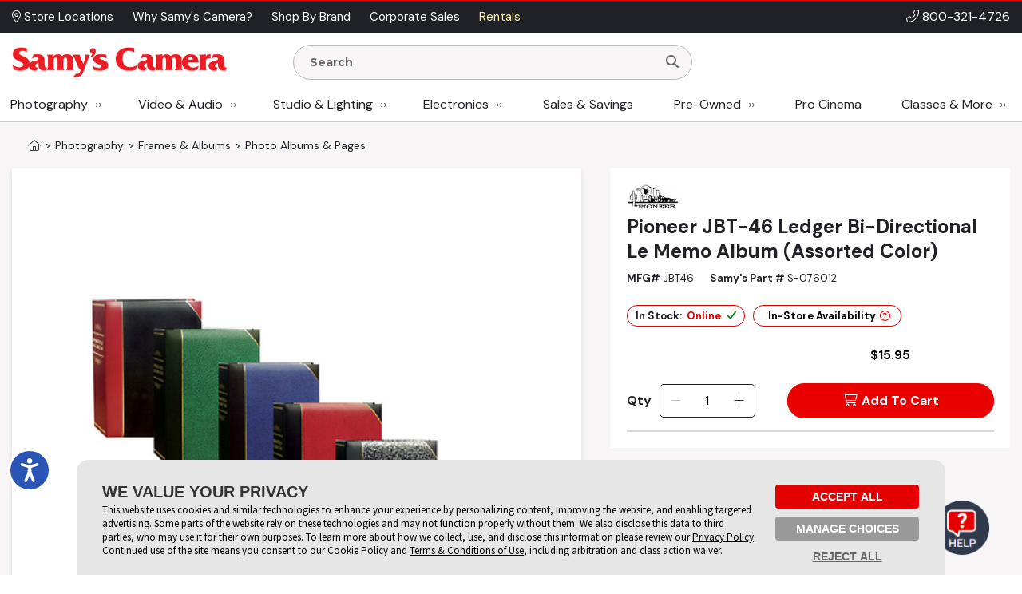

--- FILE ---
content_type: text/html; charset=utf-8
request_url: https://www.google.com/recaptcha/api2/anchor?ar=1&k=6LcYLrUZAAAAADoJSVSVTKF1HUqlKl-SOWv-YX5C&co=aHR0cHM6Ly93d3cuc2FteXMuY29tOjQ0Mw..&hl=en&v=N67nZn4AqZkNcbeMu4prBgzg&size=invisible&sa=subscribeNewsletterHomepage&anchor-ms=20000&execute-ms=30000&cb=a0leo192oulf
body_size: 48586
content:
<!DOCTYPE HTML><html dir="ltr" lang="en"><head><meta http-equiv="Content-Type" content="text/html; charset=UTF-8">
<meta http-equiv="X-UA-Compatible" content="IE=edge">
<title>reCAPTCHA</title>
<style type="text/css">
/* cyrillic-ext */
@font-face {
  font-family: 'Roboto';
  font-style: normal;
  font-weight: 400;
  font-stretch: 100%;
  src: url(//fonts.gstatic.com/s/roboto/v48/KFO7CnqEu92Fr1ME7kSn66aGLdTylUAMa3GUBHMdazTgWw.woff2) format('woff2');
  unicode-range: U+0460-052F, U+1C80-1C8A, U+20B4, U+2DE0-2DFF, U+A640-A69F, U+FE2E-FE2F;
}
/* cyrillic */
@font-face {
  font-family: 'Roboto';
  font-style: normal;
  font-weight: 400;
  font-stretch: 100%;
  src: url(//fonts.gstatic.com/s/roboto/v48/KFO7CnqEu92Fr1ME7kSn66aGLdTylUAMa3iUBHMdazTgWw.woff2) format('woff2');
  unicode-range: U+0301, U+0400-045F, U+0490-0491, U+04B0-04B1, U+2116;
}
/* greek-ext */
@font-face {
  font-family: 'Roboto';
  font-style: normal;
  font-weight: 400;
  font-stretch: 100%;
  src: url(//fonts.gstatic.com/s/roboto/v48/KFO7CnqEu92Fr1ME7kSn66aGLdTylUAMa3CUBHMdazTgWw.woff2) format('woff2');
  unicode-range: U+1F00-1FFF;
}
/* greek */
@font-face {
  font-family: 'Roboto';
  font-style: normal;
  font-weight: 400;
  font-stretch: 100%;
  src: url(//fonts.gstatic.com/s/roboto/v48/KFO7CnqEu92Fr1ME7kSn66aGLdTylUAMa3-UBHMdazTgWw.woff2) format('woff2');
  unicode-range: U+0370-0377, U+037A-037F, U+0384-038A, U+038C, U+038E-03A1, U+03A3-03FF;
}
/* math */
@font-face {
  font-family: 'Roboto';
  font-style: normal;
  font-weight: 400;
  font-stretch: 100%;
  src: url(//fonts.gstatic.com/s/roboto/v48/KFO7CnqEu92Fr1ME7kSn66aGLdTylUAMawCUBHMdazTgWw.woff2) format('woff2');
  unicode-range: U+0302-0303, U+0305, U+0307-0308, U+0310, U+0312, U+0315, U+031A, U+0326-0327, U+032C, U+032F-0330, U+0332-0333, U+0338, U+033A, U+0346, U+034D, U+0391-03A1, U+03A3-03A9, U+03B1-03C9, U+03D1, U+03D5-03D6, U+03F0-03F1, U+03F4-03F5, U+2016-2017, U+2034-2038, U+203C, U+2040, U+2043, U+2047, U+2050, U+2057, U+205F, U+2070-2071, U+2074-208E, U+2090-209C, U+20D0-20DC, U+20E1, U+20E5-20EF, U+2100-2112, U+2114-2115, U+2117-2121, U+2123-214F, U+2190, U+2192, U+2194-21AE, U+21B0-21E5, U+21F1-21F2, U+21F4-2211, U+2213-2214, U+2216-22FF, U+2308-230B, U+2310, U+2319, U+231C-2321, U+2336-237A, U+237C, U+2395, U+239B-23B7, U+23D0, U+23DC-23E1, U+2474-2475, U+25AF, U+25B3, U+25B7, U+25BD, U+25C1, U+25CA, U+25CC, U+25FB, U+266D-266F, U+27C0-27FF, U+2900-2AFF, U+2B0E-2B11, U+2B30-2B4C, U+2BFE, U+3030, U+FF5B, U+FF5D, U+1D400-1D7FF, U+1EE00-1EEFF;
}
/* symbols */
@font-face {
  font-family: 'Roboto';
  font-style: normal;
  font-weight: 400;
  font-stretch: 100%;
  src: url(//fonts.gstatic.com/s/roboto/v48/KFO7CnqEu92Fr1ME7kSn66aGLdTylUAMaxKUBHMdazTgWw.woff2) format('woff2');
  unicode-range: U+0001-000C, U+000E-001F, U+007F-009F, U+20DD-20E0, U+20E2-20E4, U+2150-218F, U+2190, U+2192, U+2194-2199, U+21AF, U+21E6-21F0, U+21F3, U+2218-2219, U+2299, U+22C4-22C6, U+2300-243F, U+2440-244A, U+2460-24FF, U+25A0-27BF, U+2800-28FF, U+2921-2922, U+2981, U+29BF, U+29EB, U+2B00-2BFF, U+4DC0-4DFF, U+FFF9-FFFB, U+10140-1018E, U+10190-1019C, U+101A0, U+101D0-101FD, U+102E0-102FB, U+10E60-10E7E, U+1D2C0-1D2D3, U+1D2E0-1D37F, U+1F000-1F0FF, U+1F100-1F1AD, U+1F1E6-1F1FF, U+1F30D-1F30F, U+1F315, U+1F31C, U+1F31E, U+1F320-1F32C, U+1F336, U+1F378, U+1F37D, U+1F382, U+1F393-1F39F, U+1F3A7-1F3A8, U+1F3AC-1F3AF, U+1F3C2, U+1F3C4-1F3C6, U+1F3CA-1F3CE, U+1F3D4-1F3E0, U+1F3ED, U+1F3F1-1F3F3, U+1F3F5-1F3F7, U+1F408, U+1F415, U+1F41F, U+1F426, U+1F43F, U+1F441-1F442, U+1F444, U+1F446-1F449, U+1F44C-1F44E, U+1F453, U+1F46A, U+1F47D, U+1F4A3, U+1F4B0, U+1F4B3, U+1F4B9, U+1F4BB, U+1F4BF, U+1F4C8-1F4CB, U+1F4D6, U+1F4DA, U+1F4DF, U+1F4E3-1F4E6, U+1F4EA-1F4ED, U+1F4F7, U+1F4F9-1F4FB, U+1F4FD-1F4FE, U+1F503, U+1F507-1F50B, U+1F50D, U+1F512-1F513, U+1F53E-1F54A, U+1F54F-1F5FA, U+1F610, U+1F650-1F67F, U+1F687, U+1F68D, U+1F691, U+1F694, U+1F698, U+1F6AD, U+1F6B2, U+1F6B9-1F6BA, U+1F6BC, U+1F6C6-1F6CF, U+1F6D3-1F6D7, U+1F6E0-1F6EA, U+1F6F0-1F6F3, U+1F6F7-1F6FC, U+1F700-1F7FF, U+1F800-1F80B, U+1F810-1F847, U+1F850-1F859, U+1F860-1F887, U+1F890-1F8AD, U+1F8B0-1F8BB, U+1F8C0-1F8C1, U+1F900-1F90B, U+1F93B, U+1F946, U+1F984, U+1F996, U+1F9E9, U+1FA00-1FA6F, U+1FA70-1FA7C, U+1FA80-1FA89, U+1FA8F-1FAC6, U+1FACE-1FADC, U+1FADF-1FAE9, U+1FAF0-1FAF8, U+1FB00-1FBFF;
}
/* vietnamese */
@font-face {
  font-family: 'Roboto';
  font-style: normal;
  font-weight: 400;
  font-stretch: 100%;
  src: url(//fonts.gstatic.com/s/roboto/v48/KFO7CnqEu92Fr1ME7kSn66aGLdTylUAMa3OUBHMdazTgWw.woff2) format('woff2');
  unicode-range: U+0102-0103, U+0110-0111, U+0128-0129, U+0168-0169, U+01A0-01A1, U+01AF-01B0, U+0300-0301, U+0303-0304, U+0308-0309, U+0323, U+0329, U+1EA0-1EF9, U+20AB;
}
/* latin-ext */
@font-face {
  font-family: 'Roboto';
  font-style: normal;
  font-weight: 400;
  font-stretch: 100%;
  src: url(//fonts.gstatic.com/s/roboto/v48/KFO7CnqEu92Fr1ME7kSn66aGLdTylUAMa3KUBHMdazTgWw.woff2) format('woff2');
  unicode-range: U+0100-02BA, U+02BD-02C5, U+02C7-02CC, U+02CE-02D7, U+02DD-02FF, U+0304, U+0308, U+0329, U+1D00-1DBF, U+1E00-1E9F, U+1EF2-1EFF, U+2020, U+20A0-20AB, U+20AD-20C0, U+2113, U+2C60-2C7F, U+A720-A7FF;
}
/* latin */
@font-face {
  font-family: 'Roboto';
  font-style: normal;
  font-weight: 400;
  font-stretch: 100%;
  src: url(//fonts.gstatic.com/s/roboto/v48/KFO7CnqEu92Fr1ME7kSn66aGLdTylUAMa3yUBHMdazQ.woff2) format('woff2');
  unicode-range: U+0000-00FF, U+0131, U+0152-0153, U+02BB-02BC, U+02C6, U+02DA, U+02DC, U+0304, U+0308, U+0329, U+2000-206F, U+20AC, U+2122, U+2191, U+2193, U+2212, U+2215, U+FEFF, U+FFFD;
}
/* cyrillic-ext */
@font-face {
  font-family: 'Roboto';
  font-style: normal;
  font-weight: 500;
  font-stretch: 100%;
  src: url(//fonts.gstatic.com/s/roboto/v48/KFO7CnqEu92Fr1ME7kSn66aGLdTylUAMa3GUBHMdazTgWw.woff2) format('woff2');
  unicode-range: U+0460-052F, U+1C80-1C8A, U+20B4, U+2DE0-2DFF, U+A640-A69F, U+FE2E-FE2F;
}
/* cyrillic */
@font-face {
  font-family: 'Roboto';
  font-style: normal;
  font-weight: 500;
  font-stretch: 100%;
  src: url(//fonts.gstatic.com/s/roboto/v48/KFO7CnqEu92Fr1ME7kSn66aGLdTylUAMa3iUBHMdazTgWw.woff2) format('woff2');
  unicode-range: U+0301, U+0400-045F, U+0490-0491, U+04B0-04B1, U+2116;
}
/* greek-ext */
@font-face {
  font-family: 'Roboto';
  font-style: normal;
  font-weight: 500;
  font-stretch: 100%;
  src: url(//fonts.gstatic.com/s/roboto/v48/KFO7CnqEu92Fr1ME7kSn66aGLdTylUAMa3CUBHMdazTgWw.woff2) format('woff2');
  unicode-range: U+1F00-1FFF;
}
/* greek */
@font-face {
  font-family: 'Roboto';
  font-style: normal;
  font-weight: 500;
  font-stretch: 100%;
  src: url(//fonts.gstatic.com/s/roboto/v48/KFO7CnqEu92Fr1ME7kSn66aGLdTylUAMa3-UBHMdazTgWw.woff2) format('woff2');
  unicode-range: U+0370-0377, U+037A-037F, U+0384-038A, U+038C, U+038E-03A1, U+03A3-03FF;
}
/* math */
@font-face {
  font-family: 'Roboto';
  font-style: normal;
  font-weight: 500;
  font-stretch: 100%;
  src: url(//fonts.gstatic.com/s/roboto/v48/KFO7CnqEu92Fr1ME7kSn66aGLdTylUAMawCUBHMdazTgWw.woff2) format('woff2');
  unicode-range: U+0302-0303, U+0305, U+0307-0308, U+0310, U+0312, U+0315, U+031A, U+0326-0327, U+032C, U+032F-0330, U+0332-0333, U+0338, U+033A, U+0346, U+034D, U+0391-03A1, U+03A3-03A9, U+03B1-03C9, U+03D1, U+03D5-03D6, U+03F0-03F1, U+03F4-03F5, U+2016-2017, U+2034-2038, U+203C, U+2040, U+2043, U+2047, U+2050, U+2057, U+205F, U+2070-2071, U+2074-208E, U+2090-209C, U+20D0-20DC, U+20E1, U+20E5-20EF, U+2100-2112, U+2114-2115, U+2117-2121, U+2123-214F, U+2190, U+2192, U+2194-21AE, U+21B0-21E5, U+21F1-21F2, U+21F4-2211, U+2213-2214, U+2216-22FF, U+2308-230B, U+2310, U+2319, U+231C-2321, U+2336-237A, U+237C, U+2395, U+239B-23B7, U+23D0, U+23DC-23E1, U+2474-2475, U+25AF, U+25B3, U+25B7, U+25BD, U+25C1, U+25CA, U+25CC, U+25FB, U+266D-266F, U+27C0-27FF, U+2900-2AFF, U+2B0E-2B11, U+2B30-2B4C, U+2BFE, U+3030, U+FF5B, U+FF5D, U+1D400-1D7FF, U+1EE00-1EEFF;
}
/* symbols */
@font-face {
  font-family: 'Roboto';
  font-style: normal;
  font-weight: 500;
  font-stretch: 100%;
  src: url(//fonts.gstatic.com/s/roboto/v48/KFO7CnqEu92Fr1ME7kSn66aGLdTylUAMaxKUBHMdazTgWw.woff2) format('woff2');
  unicode-range: U+0001-000C, U+000E-001F, U+007F-009F, U+20DD-20E0, U+20E2-20E4, U+2150-218F, U+2190, U+2192, U+2194-2199, U+21AF, U+21E6-21F0, U+21F3, U+2218-2219, U+2299, U+22C4-22C6, U+2300-243F, U+2440-244A, U+2460-24FF, U+25A0-27BF, U+2800-28FF, U+2921-2922, U+2981, U+29BF, U+29EB, U+2B00-2BFF, U+4DC0-4DFF, U+FFF9-FFFB, U+10140-1018E, U+10190-1019C, U+101A0, U+101D0-101FD, U+102E0-102FB, U+10E60-10E7E, U+1D2C0-1D2D3, U+1D2E0-1D37F, U+1F000-1F0FF, U+1F100-1F1AD, U+1F1E6-1F1FF, U+1F30D-1F30F, U+1F315, U+1F31C, U+1F31E, U+1F320-1F32C, U+1F336, U+1F378, U+1F37D, U+1F382, U+1F393-1F39F, U+1F3A7-1F3A8, U+1F3AC-1F3AF, U+1F3C2, U+1F3C4-1F3C6, U+1F3CA-1F3CE, U+1F3D4-1F3E0, U+1F3ED, U+1F3F1-1F3F3, U+1F3F5-1F3F7, U+1F408, U+1F415, U+1F41F, U+1F426, U+1F43F, U+1F441-1F442, U+1F444, U+1F446-1F449, U+1F44C-1F44E, U+1F453, U+1F46A, U+1F47D, U+1F4A3, U+1F4B0, U+1F4B3, U+1F4B9, U+1F4BB, U+1F4BF, U+1F4C8-1F4CB, U+1F4D6, U+1F4DA, U+1F4DF, U+1F4E3-1F4E6, U+1F4EA-1F4ED, U+1F4F7, U+1F4F9-1F4FB, U+1F4FD-1F4FE, U+1F503, U+1F507-1F50B, U+1F50D, U+1F512-1F513, U+1F53E-1F54A, U+1F54F-1F5FA, U+1F610, U+1F650-1F67F, U+1F687, U+1F68D, U+1F691, U+1F694, U+1F698, U+1F6AD, U+1F6B2, U+1F6B9-1F6BA, U+1F6BC, U+1F6C6-1F6CF, U+1F6D3-1F6D7, U+1F6E0-1F6EA, U+1F6F0-1F6F3, U+1F6F7-1F6FC, U+1F700-1F7FF, U+1F800-1F80B, U+1F810-1F847, U+1F850-1F859, U+1F860-1F887, U+1F890-1F8AD, U+1F8B0-1F8BB, U+1F8C0-1F8C1, U+1F900-1F90B, U+1F93B, U+1F946, U+1F984, U+1F996, U+1F9E9, U+1FA00-1FA6F, U+1FA70-1FA7C, U+1FA80-1FA89, U+1FA8F-1FAC6, U+1FACE-1FADC, U+1FADF-1FAE9, U+1FAF0-1FAF8, U+1FB00-1FBFF;
}
/* vietnamese */
@font-face {
  font-family: 'Roboto';
  font-style: normal;
  font-weight: 500;
  font-stretch: 100%;
  src: url(//fonts.gstatic.com/s/roboto/v48/KFO7CnqEu92Fr1ME7kSn66aGLdTylUAMa3OUBHMdazTgWw.woff2) format('woff2');
  unicode-range: U+0102-0103, U+0110-0111, U+0128-0129, U+0168-0169, U+01A0-01A1, U+01AF-01B0, U+0300-0301, U+0303-0304, U+0308-0309, U+0323, U+0329, U+1EA0-1EF9, U+20AB;
}
/* latin-ext */
@font-face {
  font-family: 'Roboto';
  font-style: normal;
  font-weight: 500;
  font-stretch: 100%;
  src: url(//fonts.gstatic.com/s/roboto/v48/KFO7CnqEu92Fr1ME7kSn66aGLdTylUAMa3KUBHMdazTgWw.woff2) format('woff2');
  unicode-range: U+0100-02BA, U+02BD-02C5, U+02C7-02CC, U+02CE-02D7, U+02DD-02FF, U+0304, U+0308, U+0329, U+1D00-1DBF, U+1E00-1E9F, U+1EF2-1EFF, U+2020, U+20A0-20AB, U+20AD-20C0, U+2113, U+2C60-2C7F, U+A720-A7FF;
}
/* latin */
@font-face {
  font-family: 'Roboto';
  font-style: normal;
  font-weight: 500;
  font-stretch: 100%;
  src: url(//fonts.gstatic.com/s/roboto/v48/KFO7CnqEu92Fr1ME7kSn66aGLdTylUAMa3yUBHMdazQ.woff2) format('woff2');
  unicode-range: U+0000-00FF, U+0131, U+0152-0153, U+02BB-02BC, U+02C6, U+02DA, U+02DC, U+0304, U+0308, U+0329, U+2000-206F, U+20AC, U+2122, U+2191, U+2193, U+2212, U+2215, U+FEFF, U+FFFD;
}
/* cyrillic-ext */
@font-face {
  font-family: 'Roboto';
  font-style: normal;
  font-weight: 900;
  font-stretch: 100%;
  src: url(//fonts.gstatic.com/s/roboto/v48/KFO7CnqEu92Fr1ME7kSn66aGLdTylUAMa3GUBHMdazTgWw.woff2) format('woff2');
  unicode-range: U+0460-052F, U+1C80-1C8A, U+20B4, U+2DE0-2DFF, U+A640-A69F, U+FE2E-FE2F;
}
/* cyrillic */
@font-face {
  font-family: 'Roboto';
  font-style: normal;
  font-weight: 900;
  font-stretch: 100%;
  src: url(//fonts.gstatic.com/s/roboto/v48/KFO7CnqEu92Fr1ME7kSn66aGLdTylUAMa3iUBHMdazTgWw.woff2) format('woff2');
  unicode-range: U+0301, U+0400-045F, U+0490-0491, U+04B0-04B1, U+2116;
}
/* greek-ext */
@font-face {
  font-family: 'Roboto';
  font-style: normal;
  font-weight: 900;
  font-stretch: 100%;
  src: url(//fonts.gstatic.com/s/roboto/v48/KFO7CnqEu92Fr1ME7kSn66aGLdTylUAMa3CUBHMdazTgWw.woff2) format('woff2');
  unicode-range: U+1F00-1FFF;
}
/* greek */
@font-face {
  font-family: 'Roboto';
  font-style: normal;
  font-weight: 900;
  font-stretch: 100%;
  src: url(//fonts.gstatic.com/s/roboto/v48/KFO7CnqEu92Fr1ME7kSn66aGLdTylUAMa3-UBHMdazTgWw.woff2) format('woff2');
  unicode-range: U+0370-0377, U+037A-037F, U+0384-038A, U+038C, U+038E-03A1, U+03A3-03FF;
}
/* math */
@font-face {
  font-family: 'Roboto';
  font-style: normal;
  font-weight: 900;
  font-stretch: 100%;
  src: url(//fonts.gstatic.com/s/roboto/v48/KFO7CnqEu92Fr1ME7kSn66aGLdTylUAMawCUBHMdazTgWw.woff2) format('woff2');
  unicode-range: U+0302-0303, U+0305, U+0307-0308, U+0310, U+0312, U+0315, U+031A, U+0326-0327, U+032C, U+032F-0330, U+0332-0333, U+0338, U+033A, U+0346, U+034D, U+0391-03A1, U+03A3-03A9, U+03B1-03C9, U+03D1, U+03D5-03D6, U+03F0-03F1, U+03F4-03F5, U+2016-2017, U+2034-2038, U+203C, U+2040, U+2043, U+2047, U+2050, U+2057, U+205F, U+2070-2071, U+2074-208E, U+2090-209C, U+20D0-20DC, U+20E1, U+20E5-20EF, U+2100-2112, U+2114-2115, U+2117-2121, U+2123-214F, U+2190, U+2192, U+2194-21AE, U+21B0-21E5, U+21F1-21F2, U+21F4-2211, U+2213-2214, U+2216-22FF, U+2308-230B, U+2310, U+2319, U+231C-2321, U+2336-237A, U+237C, U+2395, U+239B-23B7, U+23D0, U+23DC-23E1, U+2474-2475, U+25AF, U+25B3, U+25B7, U+25BD, U+25C1, U+25CA, U+25CC, U+25FB, U+266D-266F, U+27C0-27FF, U+2900-2AFF, U+2B0E-2B11, U+2B30-2B4C, U+2BFE, U+3030, U+FF5B, U+FF5D, U+1D400-1D7FF, U+1EE00-1EEFF;
}
/* symbols */
@font-face {
  font-family: 'Roboto';
  font-style: normal;
  font-weight: 900;
  font-stretch: 100%;
  src: url(//fonts.gstatic.com/s/roboto/v48/KFO7CnqEu92Fr1ME7kSn66aGLdTylUAMaxKUBHMdazTgWw.woff2) format('woff2');
  unicode-range: U+0001-000C, U+000E-001F, U+007F-009F, U+20DD-20E0, U+20E2-20E4, U+2150-218F, U+2190, U+2192, U+2194-2199, U+21AF, U+21E6-21F0, U+21F3, U+2218-2219, U+2299, U+22C4-22C6, U+2300-243F, U+2440-244A, U+2460-24FF, U+25A0-27BF, U+2800-28FF, U+2921-2922, U+2981, U+29BF, U+29EB, U+2B00-2BFF, U+4DC0-4DFF, U+FFF9-FFFB, U+10140-1018E, U+10190-1019C, U+101A0, U+101D0-101FD, U+102E0-102FB, U+10E60-10E7E, U+1D2C0-1D2D3, U+1D2E0-1D37F, U+1F000-1F0FF, U+1F100-1F1AD, U+1F1E6-1F1FF, U+1F30D-1F30F, U+1F315, U+1F31C, U+1F31E, U+1F320-1F32C, U+1F336, U+1F378, U+1F37D, U+1F382, U+1F393-1F39F, U+1F3A7-1F3A8, U+1F3AC-1F3AF, U+1F3C2, U+1F3C4-1F3C6, U+1F3CA-1F3CE, U+1F3D4-1F3E0, U+1F3ED, U+1F3F1-1F3F3, U+1F3F5-1F3F7, U+1F408, U+1F415, U+1F41F, U+1F426, U+1F43F, U+1F441-1F442, U+1F444, U+1F446-1F449, U+1F44C-1F44E, U+1F453, U+1F46A, U+1F47D, U+1F4A3, U+1F4B0, U+1F4B3, U+1F4B9, U+1F4BB, U+1F4BF, U+1F4C8-1F4CB, U+1F4D6, U+1F4DA, U+1F4DF, U+1F4E3-1F4E6, U+1F4EA-1F4ED, U+1F4F7, U+1F4F9-1F4FB, U+1F4FD-1F4FE, U+1F503, U+1F507-1F50B, U+1F50D, U+1F512-1F513, U+1F53E-1F54A, U+1F54F-1F5FA, U+1F610, U+1F650-1F67F, U+1F687, U+1F68D, U+1F691, U+1F694, U+1F698, U+1F6AD, U+1F6B2, U+1F6B9-1F6BA, U+1F6BC, U+1F6C6-1F6CF, U+1F6D3-1F6D7, U+1F6E0-1F6EA, U+1F6F0-1F6F3, U+1F6F7-1F6FC, U+1F700-1F7FF, U+1F800-1F80B, U+1F810-1F847, U+1F850-1F859, U+1F860-1F887, U+1F890-1F8AD, U+1F8B0-1F8BB, U+1F8C0-1F8C1, U+1F900-1F90B, U+1F93B, U+1F946, U+1F984, U+1F996, U+1F9E9, U+1FA00-1FA6F, U+1FA70-1FA7C, U+1FA80-1FA89, U+1FA8F-1FAC6, U+1FACE-1FADC, U+1FADF-1FAE9, U+1FAF0-1FAF8, U+1FB00-1FBFF;
}
/* vietnamese */
@font-face {
  font-family: 'Roboto';
  font-style: normal;
  font-weight: 900;
  font-stretch: 100%;
  src: url(//fonts.gstatic.com/s/roboto/v48/KFO7CnqEu92Fr1ME7kSn66aGLdTylUAMa3OUBHMdazTgWw.woff2) format('woff2');
  unicode-range: U+0102-0103, U+0110-0111, U+0128-0129, U+0168-0169, U+01A0-01A1, U+01AF-01B0, U+0300-0301, U+0303-0304, U+0308-0309, U+0323, U+0329, U+1EA0-1EF9, U+20AB;
}
/* latin-ext */
@font-face {
  font-family: 'Roboto';
  font-style: normal;
  font-weight: 900;
  font-stretch: 100%;
  src: url(//fonts.gstatic.com/s/roboto/v48/KFO7CnqEu92Fr1ME7kSn66aGLdTylUAMa3KUBHMdazTgWw.woff2) format('woff2');
  unicode-range: U+0100-02BA, U+02BD-02C5, U+02C7-02CC, U+02CE-02D7, U+02DD-02FF, U+0304, U+0308, U+0329, U+1D00-1DBF, U+1E00-1E9F, U+1EF2-1EFF, U+2020, U+20A0-20AB, U+20AD-20C0, U+2113, U+2C60-2C7F, U+A720-A7FF;
}
/* latin */
@font-face {
  font-family: 'Roboto';
  font-style: normal;
  font-weight: 900;
  font-stretch: 100%;
  src: url(//fonts.gstatic.com/s/roboto/v48/KFO7CnqEu92Fr1ME7kSn66aGLdTylUAMa3yUBHMdazQ.woff2) format('woff2');
  unicode-range: U+0000-00FF, U+0131, U+0152-0153, U+02BB-02BC, U+02C6, U+02DA, U+02DC, U+0304, U+0308, U+0329, U+2000-206F, U+20AC, U+2122, U+2191, U+2193, U+2212, U+2215, U+FEFF, U+FFFD;
}

</style>
<link rel="stylesheet" type="text/css" href="https://www.gstatic.com/recaptcha/releases/N67nZn4AqZkNcbeMu4prBgzg/styles__ltr.css">
<script nonce="EmgZGS7EkmyPhC0lDjZMwQ" type="text/javascript">window['__recaptcha_api'] = 'https://www.google.com/recaptcha/api2/';</script>
<script type="text/javascript" src="https://www.gstatic.com/recaptcha/releases/N67nZn4AqZkNcbeMu4prBgzg/recaptcha__en.js" nonce="EmgZGS7EkmyPhC0lDjZMwQ">
      
    </script></head>
<body><div id="rc-anchor-alert" class="rc-anchor-alert"></div>
<input type="hidden" id="recaptcha-token" value="[base64]">
<script type="text/javascript" nonce="EmgZGS7EkmyPhC0lDjZMwQ">
      recaptcha.anchor.Main.init("[\x22ainput\x22,[\x22bgdata\x22,\x22\x22,\[base64]/[base64]/[base64]/[base64]/[base64]/UltsKytdPUU6KEU8MjA0OD9SW2wrK109RT4+NnwxOTI6KChFJjY0NTEyKT09NTUyOTYmJk0rMTxjLmxlbmd0aCYmKGMuY2hhckNvZGVBdChNKzEpJjY0NTEyKT09NTYzMjA/[base64]/[base64]/[base64]/[base64]/[base64]/[base64]/[base64]\x22,\[base64]\x22,\[base64]/[base64]/CiQHDmR4KwrM8wrXDvxPClDl/f8Orw7jDl3/DoMKUPgnCgy1LwozDnsOTwoBNwqU4asOhwpfDnsO9Hn9dZwnCji0qwqgBwpR/NcKNw4PDi8O8w6MIw7IUQSgTc1jCgcKKMwDDj8OSdcKCXRTCkcKPw4bDlsO+K8OBwrsUUQY1woHDuMOMZXnCv8O0w6HCp8OswpY3G8KSaEg7O0xJJsOeesKdacOKVgDCkQ/DqMORw7NYSRrDmcObw5vDmwJBWcO/wrlOw6JBw6MBwrfCsUEWTQHDgFTDo8O6UcOiwolPwprDuMO6wp7Du8ONAF9AWn/DtXI9wp3Dmi84KcO2McKxw6XDv8OFwqfDl8KgwoMpdcOXwrzCo8KcUcK/w5wIecKXw7jCpcO3eMKLHirChwPDhsOlw6JedHwEZ8Kew7vCgcKHwrx1w6pJw7cVwrZlwosyw7tJCMKdN0Yxwo7ClsOcwoTCgsKhfBEAwrnChMOfw4ZHTyrChsODwqEwb8KHaAl3LMKeKhl4w5pzD8O0EiJ1bcKdwpV/CcKoSzPCoWsUw5pHwoHDncOPw6zCn3vCkMKVIMKxwrXCv8KpdhPDiMKgwojCqzHCrnUgw6rDlg8Lw7NWbwrCt8KHwpXDpUnCkWXCocKAwp1Pw5suw7YUwp8qwoPDlxA0EMOFYMO/w7zCsh9xw7pxwqo1MMOpwozCkCzCl8KQCsOjc8KHwqHDjFnDnRhcwpzCvcOqw4cPwp58w6nCosOjbh7DjHBTAUTChR/CngDCkQlWLi/DrsOHATpDwqfCuGvDpcOXKMKfN2teVcO5acKsw4jCsFXCg8K2B8Oxw4DCjMKnw79ACHzCqMKFw5Ffw7vDt8OBG8OfVsKewo3DucOZwr8UOcOLT8KVb8O0wpQGwoByYX5XcDvCrMKTL2/DrsOOw6Jhwr7DpsKsYmzDinxfwpzDsSMSPGoxcsKbRsKwa1Zow5/DhUFLw5rCrgtUdsKCcCvDr8OMwrAKwr9Pwr8hw6XCs8KGwqDDp0zCk05cw5p4YMOuYUzDmcOHH8OiFzjDh1kEw4jDlX3CmMOLw5LClmt3MDDCk8KBw6xUVsKowqdPwp3DgmTDlFAvw4Aiw6gUwpjDlB5Kw4A2GcKlUSRCcgvDlMO/VFjCqMOBwpg1woQtw4XCncOIw44DW8Otw40pVRnChsK6w4MywoBycsO+wooGBcKvwrPCqU/[base64]/DhMO2w4PDr3UtecKYwolbw7zDviDCrMKpwocQw6kUdWHCvBAsThjDm8O/S8OjCcKAwrXDtBo4ZcOOwqgVw6TCm15hcsO3wppiwpDDu8KSw5lAwpsyPQ0Lw6p3KRDCn8KQwpEew7HDg0Mgwp4gECNkdQvDvX5Bw6fDo8KAccObBMOITlnCr8KBw5XCs8K8w6xMw5teMx/DoArDihN+wqvDsGQ/MWXDskc/fB0sw63DrsKxw6p/w7HCi8OpEcKOIsOjEMOXBxNQwrrChmbCqi/Cq1zCjGHCp8K+fMOpcnQbLXdOcsO4w4lEw4BKW8KmwrHDnGwiQxU1w7jDhTtVJyrCgz0TwpHCryFZJcKYYcKbwo/DpGdvwr0ew6TCsMKIwq7CjhcZwqVVw4dcwrTDkjJnw74aLAsQwpsSHMOlw7fDg2U/w506HsObwofCrsO9wq3CkEJEYlMlNCPCq8KTcx3DtDdZU8OXDcO/[base64]/DixURw4kzw4TDlEpuPztKwrQtKsOoM1FxDcOKecKdNklIw4vDhsKfwrxeGUHCvxLCqk7DgnVOPAbChQjCosKGFMOewp81YiYxw6ceAATCpQ1dUw0gJwVrKwk2wqZTw4RIw7EEQ8KWEMOraWfDswtZKy/DqMKrwq7DksOMwoNpdsOoPhjCsH/CnEx4wqxtdcOdewZqw7Qmwp3DkcO8wp1SfHQgw4EUHH/Dj8KeRDVoYmk+E2JQFClvw6UpwoPCqFFuw70Uw71HwqscwqJMw6Ecwr5pw5bDvizCsyFkw4zDh3tzBTUgfFdgwr44CmE1eVHCgcOZw7/Dh0bDjkLDgG3CrFsRVHR5ZsKXwrzDvjYfV8KWw4cGwqjDhsKBwqtZwqIfRsO3ZcOweAzCp8KDwoRvJcK5woR/wpfCgyjCssOuCj7CjHwVTQvDvcOkQ8KTw60nw5/Dk8Ozw4HCgsKmP8O4wp5Kw5LCnyrDusOKwrHCjsOGwqNuwqN4OXJLwr8OK8OrSsOGwqUpwo3Cm8O/w4oAKwnCq8O/w43CkyDDt8O/[base64]/CkylxacO/wq4kwrLCpMOAUmoww53DgRNiwrbDmCV0I2rCuH/Do8ONT0VKwrbCosOzw7t0wrHDtGDCnTfCilbDhVYlCSPCkMKHw5FXCMKAGFtFw7MNw5QGwqfDqxQRHcOYw4DDgcKwwrnDg8OqO8KhEMOYD8OnMMKdK8Kfw4/CocOtasKETzdywonCisKlHsKLZcKhXnvDjAXCusO6wrbDpcO3NAJuw7bDrcOhwoYkw6XCpcK8wrbDlcKzZkrDkmXCqXHDtX7Cm8Kid0jDv2gZfMOaw54/H8OsaMOewoQww6LDiAzDlCE1w4DCgsOAwo8rS8K4fRoWIMOqMlzCuzDDqsOHagcuQsKCAhNEwrpRSGrDnBU6YXTCo8OuwoMeD0jCoU/Ci2LCtC8lw4tew4DDlsKswp/CqMO+w7nDnhTCh8O7ARPCgsKrBMOkwro9TsOQccKow4Uqw58IIQDDqirDoXkcR8KNL03CgBjDh3YfdBF2w5IDw4t5wpoRw6HDkTHDtMKKw4IjXcKOL2DCqgxNwoPDpMOAUkNwa8K4N8OAXXDDmMKgOg5Xw7sUOMKub8KLaw9aasOCwo/DvARowr0Rw7nCikfDpkjDlj4qOHbCi8ODw6LCsMKZWxjDg8OzFVEHWWx4w7fCg8KOPcKkPxnCmMORMwxpWQwHw4ILW8KdwpjCg8O/wqdhQ8OQHHEKwrnCpTxVVsKSwrXCpn1+SxZMw73DmsOSBsOHw7fDvSRfAMOISH/CsE/[base64]/CmCJOYgMbw67Dh8KYJG7Cj8OuwpvCkcOkw60dGXpcwpLCvsKew6xBBsKdw4bCtMKCA8Ohwq/CpMKawpXDr3sSbMOhw4VTw5MND8K1wrvDg8OXbxfChsKNcDrCjsOpIBfCgcKiwoHCqHXDpjHDtcOUwp9qw6TCgcO4B3/DjXDCk1PDmMKzwoHDmAvDik8Yw6U0DsOVc8Oewr/DlxXDqADDoxLDiD9TCAsRw6hFwrbDnz1qWcKwBMOxw7BnbBgnwrY5VnbDhifDo8OKw47DtcOIwqEzwoJtw4p9W8OrwoUNwqbDkcKpw7wFw6bCs8KvWcO6UsOGDsO3BzQlwrVEw6B5O8OEwrMKRkHDqMOiI8K2SRPCh8O+wrzDrD/Cr8KYw5QPwogUwocww4TCkwcnLsKLWmtRCsK2w51ePxBYwoXCrz3DlDBTw5TCh3nDr1LDpVRDwqZjwoDDrmlMIFbDkW7ClMKaw7Jgw55kHsK0w6rDn1bDl8OowqsDw7zDpsOjw5/[base64]/[base64]/CizHCilPDgjE1wrrCmMOtacKcw7ohwqhpwoPCrsKhBGFZAwZ1wrHCl8KIw7oowqjCnz/DgzEGX0LDn8K3AxjDh8KoXnHDmMKbWwvDkR/[base64]/DpAQXSmnCoMKxFMKBw4zDhXcTw5sYw7wRwr/[base64]/PsONGMKPIiB4wrfCksOawrPDimoZRsKkwpLCm8OWw5BRw6Jyw41gwo/DsMONVMO5A8Ohw6UPwqUyHsK5MmY0w5DDqzwYw6bCqRk1worDoWjCsFcIw7DCjMO1wr14ZDTDpsKVw7wYM8KIBsKDw6QeZsOmdmR+RjfDt8OORsO4F8KqLjdmDMODMMK2H0FmF3DDosOqw5Y9WMOldgodSVwow4fCg8O+fF3DsRHCrSHDkS3ClsK/wqkXcMOkwp/Cs2nChsOFcVfDn1UyejZhcMO8dMKyUhXDtQlnwqgJTw7CuMK6w63CgcK/OQkCwoTDtwkVEBnCtsKaw63CjMKAw7DCm8KuwrvDhMOTwqN8VVHCtsKMKVMYLsO5w6YMw4HDt8OVw7DDi2jDk8KEwpzCtsKGw5cib8KfD1/[base64]/CkMKXwpPCuFNUDgN4QcKxBWLDkMKUHS/CjsKHw6PDvcOhw57CqcOhFMOVw6jDtsK5TcOuBMOTw5AoAArCuCd/N8KDw4bDhcOte8KfWcKnw4EuUR7CulLDnG5ZPB0sbCBJLkY6wq8Gw543wqDCjMKxGcKcw5fDuUVsBC5/XcKULy3DrcKxwrbDtcKWbjnCoMKsKDzDqMOCGFLDnw13w4DCiSM6wrjDnzFbYDHDpsO/ZlY6bQhSwqfCt0tsCnElwqUSbsO+w7ELScKmwrMcw4A/QcOLwpPDs1Ubwp3DslHChcOseXjDocK/cMO5QcKYw5jDtcKhAF0nw5TDrSFzJ8KpwrEsaiDCki0Ew55XImNNw4nCrmpAwq/DsMOOV8K0woXCgy/DgEgIw7bDtQl/XTlXH3DDhh5QCcO0UB/DjcOywqt5YCNCwq4Dw6Q2MlDDrsKBf2ZWPXEDwpXCm8OZPATCjHHDnnU6W8KTCsOpwpg3wpPCkcOew5fCu8OYw4UyGcKrwpFNEsKtwr7Cql7CqMKBwr3CgFQUw63Cj2jCmCjDk8OsRzfDp3tBw7fDmhQ8w4TDjsK0w5jDmD/[base64]/DtcK/w6kqXRzCmjN4w5HDuVkJKGjDlExFa8OmwoNLAcKJbQd/w7vCk8Kyw5rDh8O+wqTDgVDCjcKSwpPCklLDgsOaw7fCq8KTw5RzDxfDiMKUw7/DocOLDCE0Q0DDm8OCw5g8X8OtR8OSw51nX8Khw7FMwpjDvMO5w7PCkcKiwq/DnmbDkX3CuX7DmcOXVcKbQMOGaMO+w4jDkMKSJmDCqEVhwpwkwogQw7vCnsKXwq9swrDCsn4DcWZ6wpA/w5XDtFvCtkdOwo3CsBovLF3DnmxgwoHCnwvDtsOwa0pkOsObw6HCsMK9w6YnI8KIw6/[base64]/Dl8O5MkrDg8OZdgLDjsKrwo3CrsO5w47CvMKNTsOvI1nDl8KbLsK8wpIzex/Dj8KxwrQuYsKXwpTDmwFUHsOge8KewqzCrcKQIj7CrcKyPMKZw6/Dl1bCvxfDqcKNMg4Bw7nDtcOQen8ww493wooREMOYwowWMsKXwrjDiBTCgzYRNMKow5jCrw1nw6LCoiFCwolhwrA3wqwBElnClTnCv13Dh8OrOsO3DcKSw73CjsKjwpEFwo/Do8KaNMOWw5pxw4NXUx8OID0mwp/Ck8KyDQfDoMOYbsKuE8KyCnDCpsOkwpfDqGpubi3DlMKNQMOTwo0EQTPDq2R6wp/DvxbClFTDsMOvZMKRYl3DgT3ClxnDi8O9wpXCt8KWwq7CtxQVwoPCs8KdAsOuwpJkd8KUL8KQw4EUE8K2wrhkfMOew7TCkzMRLjPCh8OTQwN4w4ZOw6LCp8K6AMK3wr5Vw4LCk8OfL18kDsOdJ8OMwp/CqmbCvMOXw5rCpMOuZ8KFwoLDtcOqDynCmMOnEMKSwo9eDxM2RcKMw7RWesOrwp3Clw7CjcK+fgzCkFjDosKPS8KewqnDo8K2w48gwpYew6VzwoFSwovDhgpqw7nDosKGdEtwwpsqw4dsw54Vw44CAsKGwp3CgCZ4NsKTJsOzw6HCk8KMaQHCqU/CnMO9GcKYXVvCtMO4wojDtsO1a0PDn2o8woE3w6nCuFVLw4JvTj/DscOcCcOMwpvDlB8TwpALHRbCsCbCtCENH8O+DRzCjxvDsEbCisKpKMKtKnXDssOKBj0Xf8KVaWDCl8KDDMOGccOnwqdsaQbDhsKpEMOPC8Oxw7DCqsORwpjDljDDhHpAYcOPODnDkMKawoEywo/CocKywq/[base64]/DiMKqwr3DtcOGQsOIMsKLLVnDhAjDhULDv8KDd0nCv8KbTAEhworDoGLDjsKzw4DDpwzCr387woJfF8OdZmFiwp0sFXnDn8Kpw4M+w7cLY3bCqFtlwpIKwp/DqnHCo8KRw5hJdifDqDrCh8KUM8KBw5xYw50ZH8OPw57Cn1zDhx7DqMOKQsOqV1LDuiMxLMO/KRU4w6DCmsO+WjXDtcKMw7kfYnHDsMKRw4bCmMOiw4ACQVDCmTLDm8KteA4TN8OjDsOnw7nCgsKLRWUjwoFaw7/DgsOtLcKsX8KnwrZ8cwTDsGk4bMOLw5RTw6/[base64]/CkyrDmHzDpMKow6l3D8OgFsKaw5pBYg3Cr2ckN8O5w6shwrTDj3jDlVnDuMO5wrbDvXHCg8Kuw6rDksKJRVhMCMKDwpTCrcOPS3nDnkbCucKVeWXCtMK4Z8OvwrjDqU7DosO3w6/DoC1+w54xw7TCjsO8w67Cj0B9RR7Dm3DDnsKuBMKqMABANDk7csKvwqttwpDCj0Qlw4h9wqFLOmp6w7ktGlrDgmzDghg9wrdTw43DvMKkfsK1PAQZwovCtMOEBAQkwqcPwqpCeDvDt8O3w7A8esOTwoLDowFYCMOlwrPDgkpVwrt/BcOHbVjCjG7DgsOrw6IAw7fCjsK1w7jCj8K0Vy3Dq8Kcwqo/DsOrw7XDgVRwwpVOOz4iw4tAw5LDg8OsNhI5w4x3w4vDgMKUOMKHw5hlw4EMC8KQwoIOwprDkVtyfRtNwrdkw4PDnsKTw73CsGd6wpUqw6HDgGTCvcO3wpQ7EcKSMRLDlWcRWSzDuMOGOMOywpJffjXDlgQcC8Ocw6zChcOYw5fCkMKzw7jCtcOgKRPCusKec8K/wo3CuBtPLMOZw4XCnsO7woTCvFnDlcOdEjEMacOGFMKiaSFwIsOfKgfChsKiAhVAw6IAYFJrwo/Cn8OTw4vDrcOeWBBBwqAowpczw4bDhQ4vwp0bwqrCpcOJT8KUw5LCjHjCpMKqMS0PdMKTwo7ClHsWRD7Dm2LDuDpCwo3DgcKcZBbDugMxEcKowr/[base64]/CiMOUw7oSYFgzwoLDt0PDgltCA3VxwovCgwQmBEJjME7Clw5ew47DjE/Cm3bDv8KGwoHChFcPwrNoRsOhw4rCucKYwrDDglkpw7RFw53DqsOAAkgnwoTDssOSwq3DgQfCgMO9CgxiwosnUl8dw4HCnyE2w7EFw4sAC8OmVlY7w6sJL8KAwqkCd8Kkw4PDi8Kew5tJw67Cn8OzGcKRwovCpMOcO8ODcsKIw7w0wq/DnW9pCgnCuR4KRhzDkMK9w4rDuMOAwobChMKewr3CoFI9w6LDhcKUw73CrjNKJ8KcdGstGRjCnDTDqh/DssKoCcOCPBMfD8ODwpteWcKKHsOdwrANOMKSwpzDs8O7w7sLb0sIYFkbwpPDjywEPMKIZ3DCl8OHXl3Dgg7Cn8Oyw5Qyw73Dg8OLwo4Ea8Kqw78Aw4DChVzDtcOAwoo5OsOOXTjCm8OSYCZbwpdER3XDqMKfw53DusOpwoITXMKdOxoLw6Y2wrR3w6jDtVEed8Ocw7/Do8O8w7rDhMOIwpfDq19PwpLCncO/wqljC8O/[base64]/BMKMwodrw4lLTWzCgDAHwofDsDpPITdGw6/DtsO/wpIIVUvDpcOiw7UwUBF0w5gGw5RSIsKRcXDDgcOZwp/DiDYvEMKQwrYowpMudMK6CcOnwp46O1sfIcKcwp/[base64]/DjcKKwqMDMQPDkFXDksKzK3nDssKswqwLacORwoDDjz86wq8dwofClcOjw7wrw6RvIHzCujh5w41Uw7DDtsOCBn/CpHYAHxjCqMKwwoASw5rCtD7DtsORw6PCn8KpL2chwo1twqJ9F8O7BsKrwpXCvMK+w6bCsMO0wrsfbB/DqWFoHDd0w6x7PsOFw7hUwrFHwo7DvcKqMMOYBzTDhn3DhV3DvsOBZkEyw6bCq8OQC03DvkM9wonCuMK7w7bDhVYXwqBkJHLDocONwoRAw6VQwocgwqbDhy/CvcOTfATCgysoQW3Dj8OLwq7Dm8KBSmRXw6LDgMOLwq5uw6MVw6FjGgTDnW3DusOfwrnDlMK0w60pw6rCv0XCuBJvw7nClMKXdR9kwpo0w6nCkn4nXcOsd8K2dMOjTsOswrvDlzrDh8K8w7LCt3c4M8K9CsO6BnHDujdtQ8K+CMKgwrfDpG0aVA3DncKxwo/DpcOqwpg2BR3DgxfCo0weI3hHwp5KOsO3w67DvcKXw5rCm8OSw7fCn8KXEsKgw4c6LcKbIjsEaxnCvcKPw7AmwoUawoUyfMKqwqbDiRJawop1YWl1wpRMwqdiK8KrScOKw6jCpcODw5NTw7rCpsOcwp/DsMOVbizDux/DlgM6NBR7HhbCu8O3I8KWWsOYUcOpD8OLOsKvb8OQwo3DvlosFcKZQlBbw4vCp0nCpMOPwp3ChGTDqzkvw68/wqzCnhomwrDCtcOkw6rDoUrCgm/DnQHDhUdBw7rCtHI9DcO3YQ/DgsOIAsKkw7fDljIWBsO4IRrCpXvCnzQ2w5NLw6nCrz/DqF/DsE/Cs1N+TMK2dsK7JMOudUzDk8ORwpkcw4PCl8OzwqLCvcO8wrvDnsO2wpDDmMOcw55XTVBwYF/Ci8K8Mzhdwq0+w7oswr/CkzPDvcO5cjnCs1HCiF/CmzNsSjHCixRBW2wCwrFhwqclSSnCvMOiw67CrsK1Fjsqw55XKcKQw5g1wrsGXcOxw5TCuk8yw6lQwr3DmTVXw7hJwp/Dl2rDj2nCuMO/w4zCvsKzasO/wq3DkC8swollw55vwpd1PsOCwoBOD0hoIi/[base64]/JcOLdzbChQVgw58pKnt6VR3CisKAwp4ba8Oew7jDpsOTw5FoRjVDBMOpw6Jew4ZmIAUCXkPCmcOaO3rDscK6w6M5Eh7DosKewoHCm2fDuinDiMKMREbDoCEzLlTDjsO4wpzCh8KNIcODN29+wqAqw4/[base64]/DpUt8w6jCnsKJwrkpw50rwqDCiW83WMOEwo4Zw5hHwrZjWBTCpm3DmB4dw57CqMKtw4DCpFMAwrF2MiPDqT/DhcKXdMONw4DDryrCgcK3wogtw6Vcwp80FXjCmHkVHsOLwrcKaF/DmMK5w5ZZw5EpT8KPVsO5YDlLw7ETw79Tw6xUw6UYwp5iw7fCtMKxTsOKVsOHw5FrTMKfBMKIwop6w7jChsOQw6PCsmbCqcKrSzAzSMKCwo/DpMOXEcO4wpLDikIhwr8OwrBAw53DsDTDiMOuZMKuf8Klc8OcJcOoOsOjw5/ChmvDvsK1w6zCiU/CqGfCuyjChCXDm8ORwoxXF8Oub8KOIMKYwpJ5w6FbwpMBw7pyw7clwqQxIFNGDsKQw7wxwoPCjxMIPH8fw5XCjnoPw5M6w7IWwrPCuMOKw5TCtXNVw5pIecKmHsOiEsKJJMKSFFvCj1JvTixqwqXCqsOZccO3LCnDtcO3X8Ogw6Iowp/CtU7DnMOUwpvCtE7CosKUw6zCj0XDsEXDlcKLw4bDssKMYMOpP8Ktw4NZFMK4woIMw6PCj8K9ScOMwojDr35ywqPCsCoOw4RuwpzCshYhwqDDjcOIwqAFFMOrU8K7dCPDtS9VSFMOG8O1ZcKZw50tGmXDrzrCknPDv8OFwrvDjAUCwoDDgnTCu0TClsK+FsK5fMKzwq/DmMOQX8KGw6fDisKkI8K4w5R2wroXLsOCM8KTe8Ohw5ACdm7CucOXw7bDgmxXC0DCo8OTU8KEwp9dGMKLw57CqsKawoLCrsOEwofDqhfCucKIFcKbL8KJQcOywoYYL8OWwq8qw6pWw5Y5fEfDvMKRbcOwDS/DgsKsw57CuVUpwr4PCmpSwojDq2rDpsOGw5YZw5ZaFH/Dv8O2Y8O0CBcqPcKMw4XCoX3DuHzCsMKHM8KZwrd6w6vCqAMew4EuwpLDvcOTTzUbw51tSMO5LcOBKmlJw47DssKvPAotwo3ChFEQw5xkMMKawpswwotpw6oJCMKiw6AZw4hEfihMbcOawqoNwrPCv1dcQkbDij9YwovCpcOJw5gxwp/[base64]/[base64]/CiMKgTcOlwolGQjTDugzCq0Rjw5xTDjh4w6VPw4vDrcKfWUTCjUHDp8OvSQTDhgvDv8Ovwq9bwrnDtMOOK17CtkMJa3nCtsOjwqnCvMONwqN/C8O9IcKxw5x9HDVvIsKNwr9/w6hrTDc8Om1KTsOgw69FTR8TRFbCvcOYIMOEwqXDp1/[base64]/[base64]/w6cawrsvcF/DllTCscK2wrzClcKEwrbDtXNow6bDsjxVw5wiYHlKd8KraMKGAMK0woPCjsOzwq7Dk8KAD1wqw4pIEsOzwoLCvXZ9RsOaWMOhf8K8wozCrsOEw67DtH0YYsKeFMKNYEkNwovCocOFb8KIZMKtRUEqw6rCkgAWPwQTwpnChDTDiMKkw5XDs1zCk8OgAhjCisKMHMOgwq/Cm3BBacKkIcO1JcKlMsOLw6fCg03CmsKsZlMiwpFBIMOqP10cIMKzAcO3w4TDtsK4w4XCoMK9GMOCVhxHw5bCvcKJw608wovDhzHCv8K6wqPCgW/CuyzDt3osw7fCl0tUwoTCvgrDlGhgwpnDvVXDh8OxTXPDnsOywrVbKMK8flNoFMK4wrI+w4vDn8KCwpvClBkeK8OjwozDhcKPwrlCwrsqBcKQc0rCvEHDksKHworCpcK7wpN5w6DDoHPCpXnChsK8woM7RXBfK1rCjnbDnADCrsKsw5/DuMOnO8OKNMOHwpYPJ8K1woBWw4p9w4BHwrhgecOiw4DCkTTDgMKHYXI1DsKzwrPDkHB5wpxoUcKtHMOyfDHClCBNK27CmTdgw5FAe8KsU8KCw6fDsy/CrTnDpcK8KcO0wrTDp1fCqVDCpWzCpDdCesKcwrvDnCgFwrxaw7HCh1lGJnYyOlkBwobCo2HDrsOxbzrDpcOoRx9Ewpwtw7F1w5lmwrDDjFcxw57DoRHCjcOLOVjDqgIywrjCohoKFX/CoBUAb8OmaHXDml0nw5bDqMKAwogZL3bCt0EJE8O+G8OXwqDDhxDCuHLDvsOKf8OLw6TCtcOmw5N/Ph3DmMKmWcKZw4gGLcKHw7cewrLCmcKuMcKWwp8nw5U4fcO2LVPCscOSwpxDwpbCisK5w6zDhcOfFwjDnMKvEg3Dq2rCsxXCr8KFw5pxV8O/[base64]/DkMOvIsKFHMOiT8K8wq82KStLwq5WfGnCkx3DoMOiw7Atw4AWw6EJfGPCisKGXzARwqzDi8Kkw5ogwrvDqsOpw65UVh8rw5kQw77Cr8K8MMOtwqh2SMOtw6kWL8Oaw51iCB/[base64]/DtMOJBMOkGsOGPHrDrXk6w7rCj8OFDWLCiWLCkAdVw6nClAM0CMOEMcO3wpbCkWgswrzDr2XDjmHCgUnDpFXCsxjDhsKSw5MpSMKUOFvDvivDr8O9AMKOSlrCrGzCmFfDiT7CqMOBLw5rwpZ/wqzDuMK/w4TCtlDCo8O7wrbCr8OQRnTCog7DkMOFGMKWScOcVsKYdsKzw7zDlMOswo5OOE/DrAfCm8O7EcK8wqbCrsKPAlIuBcOHw5tNbx8iwq99QDLCpMO/GcK/[base64]/CgcKjw47CnVxpwr05wrnCtljCgSXCpcOQwpjDjiZKFMOiwr3ClVfDgDluw4Ynw6LDncO/Ujxxw61awonDqsKcwoJTJU/CkMKeKMOUdsKVVldAfRMRHMOjw68YEFHCvcKOQ8KJRMKXwrbCosO9wrp3dcK0IMKcG01QacKrdsKZAcK+w4pNCcKqwpTDvsOqZnrDilnCssKHFMKVwpc9w6vDmMKiw6/[base64]/CvsKswrzDoUXCmW4+woZHMCk6LGEFwoFewqPDqGRYP8KCw44qecK6w4fCsMOZwoLCqyoTwq4Hw60uw5V9b2TDmipNAMKtwojDthbDuBoyFkHCi8OBOMO4wp3DjVbCpldcw6ISwo/CmBXDtRjCkcO6I8OmwrIdf0bCn8OKMsKASsKqZcOZFsOaCMKkw4XCjXZuwpxfQBYVwrRow4EEJFV5N8OJF8OAw6rDtsKKdErCgj5nfh7DuEvDrVTCp8OZZMK1RhrDuCZOMsKAw5PCl8OEw4w1ekIywpk2JCzDnGM0wpcCw5lWwp7CnkPCncOpwqPDnX/DoVVCw5XDk8Kqe8O/HX3DusKBw784wrbCozAuUsKMFMKSwpISw5A1wrcpMcKMSyROwrjDoMK5w4jDjkzDs8KwwqcVw4kwUUQdwoY3CnJYVMKFwp/[base64]/LMKDw5V0WcKSwoU0Rnk8w6pxwpQmw4DDlw3DvMKDPnwnwpAuw5cBwp5Cw6xbP8O3TMKgSsKAwq8uw4lkwqTDum9Rwod0w7XDqXDCqRA+eRpNw4RxFsKrwrDCqcOlwovDg8Kxw6s+w593w413w4dnw4LCkQfCnsK/AMKLSnVJdMKowrdBQMOfLAdrZcOCdiXCrhwXwrhpTsKhMm/Cni/DvMOlEsK8w5LCrXrDnBfDsjslKsOBw4DCrFd7eQDClsKFK8O4w4Mqw4Miw4/DmMKeTUkBUTpvDcK3BcKBIsOnFMOlVhhJNBNSw5gtDcKMTMKzTcODwp7CncOAw7spwrnCkA8+w6AYw4DCisKYRMKjHF0ewp3CvAYgQUlqTCcSw6NCRMOHw4jDqTnDl3HCmBA/a8Ovf8KWw4HDsMKuWgzDrcKTQF3DrcOCHMKNKAwracKPwoPCscK1wpTDsSPDgcOtKsOUw6/DqMK9PMKgE8KOwrZyPWILw6vChV7Co8OnG03DglzCqmArwpjCtB9LZMKvw4vCtW3DuA84w5oNwq/DlE3Chw/[base64]/w5RdfsK8wpHCpEtFw4dzf8OQw5YjwqMyEwFAwogPDxEHSRnClcOxwpodw5TCl0RILcKIQcKAwpdlAy7Cgx8kw5gEBsOPwp5SGAXDqsOuwpstVVxowr3CjEpqAmAlw6NGQMKXCMOhGm0GdsOkCn/Cn1nCkmQyBAAGU8OMw7jDtkFow7h7HQ0Ww75/PXnDvxDCo8OTMEYAaMOKGMOLwqgUwpPClMK0Um9hw6TColxjwoMGBcOUeA0nZwkmAMK1w4TDgcKlw5XCv8OMw7J2woB3Sx3DucK9a2rCkDAcwqRud8KnwrLCnsOYwoHDnsO6wpcMwpYAw6/DnsKYJ8K/wqvCr1J7UjTCgcOAw5FLw5c4wrcBwrDCsmBIQBgeAmllf8ORH8OrVMKhwpvCkcKJN8Ocw5dEwrZ3w6sWCwXCq09EUgbClUzCssKRwqbCtX1VWsOqw6fCjMOOSsOqw6vChFRmw7zDm0MGw55UIMKnE2HCslhJBsOaecKNCcOvw75swrVPIcK/[base64]/CljRMwpViIcOvUSNtTMOGfcOgwr7DvgTCuG16Mk3CtMOKOjtYUARlw4/DiMOJNcOPw4wAw5sgMEhUJ8KtR8Kow5/[base64]/CucOgw7bDg8OedMKSwqEtwo/CtsOwwq1pwp/DoHbDsRbDrFwNwqvCmjbChDlxZsK+QMO6w5ZUw5LDh8Kza8K8FwNgdcOgw6zDj8Ogw5bDr8Kyw5DCi8O3GsKGTTfComXDo8OIwp/DpcOQw5XCjMKELcO/w5wpTzoxK13CtsOENsOJwoF5w7gBw5XDm8KQw7MkwqvDhsKac8Ofw55yw6xjG8Ohdg3CpHHCkEdiw4LCm8KUTA7CilcrEG3CvsKVdsOewpBaw6/Du8O8JTBIMMOGJ1NJRsO6TW/DvCBNw5vChkFXwrTCvD7CoDgjwpoPw7XDuMO2wq/ClwM/KMOJXsKNNChaWxvDsS7Cj8KVwrfDkR9Lw77DqMKcAsKhN8OkfcK/wq/CnETDjsKVwpx2w7tjw4rCqQfCkS0WEsOvw7nCpMOVwqA9X8ONwo3CmsO7MSTDjxrDhCLDmUo5d0/Dp8O8wo9JB13DgU1tGV8lw5JZw7XCs0tMY8O6w5FwUcKUXRIAw5UzbMKww4MOwq5WO1RbTcO8wppeelvCq8K/LMKNw6kPLsOPwqUEXUTDjFfCkTbDvCTDlWxmw44WXMOxwrd+w5pvRVXCisOzJ8OMw6bDt3fDjwE4w5/Cu2/DlnzCj8OXw4jDshk+fF/Dt8Ogw7lQwoVkSMK+YEvCoMKhwpvDqFkmUHHDvcOAw5BzHHDChMOIwocMw5vDisOQLnpeScKTwohrwr7Do8OwJ8KGw5nClMKKw79/XHg1wofCnzfCp8Kfwo7CosKDGMOwwq7CrBdSw53CsVYiwpvCtVYrwrUfwqHDgXkQwp8Dw4XDisOpKifDj2LCiy/DrC02w6DDmmXDizbDiG/ClMKdw4vCi1g0bcOvw4rDnU1mw7fDnF/Chh/[base64]/e8OAbmZdwoXDlMOcwobCvsOZL8OVwqbDi8K7QMOqMmfDtXTDjzXChkLDiMOPwp7DjMO9w63Cmw16HRN2Z8Kgw4vDtyl6woRfRhbDujnDoMOzwqzCjyzDsH3Ct8Kuw5XDmMKEw4/Dpw4Ic8OOZcKYHBrDlijCpkjClMOfYBLCnxsNwoB5w5rCvsKTBExCwo5mw6/CsEzDr3nDmDDDn8OLXTjCrU8sGEUyw41Gw7/DnsK0UAgBw4s/[base64]/CsW9Nwp7DmQJrTCEOw5xZw6XCqcOlLsKgwonCu8K7J8OeOcO+w407w7HChFZjwo5EwoRmEcOXw6vCv8OvekfCgcOJwoVFGsO1w6XCkcK1IsKAwqJ5Nm/DqH0dworCvCLDusKhGsOYL0Ngw6HDn34lw7JhFcKmNHPCtMK/wqYvwpPDsMKdecOhw600DMKcY8Ofw7IVw4x2w7zCtMO9wol8w6TCo8ODwqHCnsKGNcO+wrc+R0IRQ8KdT1HCmE7CgSrDocOvc3MvwoV/[base64]/GMKcw78bCsOIw4RNwqZHJ1Qowr/CjcOvwpEKUsOKw7jCiCpEYMO3w6otMMKTwp1SQsOVwpnCji/CvcOWTcOLB1zDqTI9w7PCoGfDmFI1wrtfcxNKXWZJw792WEJ+w4DDkFBZAcO8HMKhVAEMNDbDq8OpwoNnw47Coj0kwpDDtSB1GsOIe8KmVg3CsFPCpsOqPcKFwozCvsOTJ8KCF8K6KRx/w7Y2wrLDlD0LLMKjwqZpwonDgMKhNz3CksOvwrMudl/CtCoKwrPCm1nCjcOjCsOzL8OKU8ONGzTCgmoJLMKDcMOrwqXDhW9XPMOEwr9rRiPCv8OBwq3DlsOwEkRzwq/CgmrDkgcXw5ksw6ZnwrbCkxMxw7Abwq1WwqTCh8KKwpRYIyB2MlEiBVzCk3nCscO8woxCw4NtJcKCwoh/ahV0w71dw6vDscKowrpoPlrDg8K7FsOIT8KBwr3Cn8KoFVTDiDwNJcKRcMKdw5HCvF8zcS40G8KYUsKFCsObwqdswqHDjcK/JwfDg8KswqcSwrotw5jCslsYw78XeBsew5zCgWsILn4jw5HDvk1TS1XDucK8YxvDnMO4wqxLw5APUMOXfTFlesOGWX9Tw69iw6UKwr3DksOQw4FwFT1ow7V4PsOIwp/[base64]/w57Cv8K6b09BZMKQw6BBwr85ScOcw5Qbw5c3X8OOwp5Zwox5LsKbwqEtw77DoS7DvUHCo8Kpw6sBwpfDuyTDiHpUVMOww59KwpzCoMKYw7PCr0bDtcKiw49nHTzCvcObw7zCqg7DpMKhwpPCmC/ChsKSJ8OZeWBrKgbDl0XCgcKDMcOcMcKSWhJtcTU/wpkgw6DCusOWOsOICsOEw4RwXQRbwoNZCRnDrRkdSEXCsB3CoMO9woLDjcOZw4NJbmLDlsKNw6PDjz0Rw7djDMOdw6HDlhrDlTpeF8KBwqV6PwcIKcOFdsK+XjHDgVDCixk8w6HCjX9kwpfDoQB0wofDhRQ7ZTk3CHfCn8KbFzJaccKOXBEBwo51Aiw6GFh/ClsBw6jDn8KvwofDq3DDnxtswqJnw6DCh0bCmcOnw5swCD4zesKew5nDh0Q2w6TClcKDbnPDhsOmW8KqwpoXwq/DqmVdfmo1NmbCiEF6BMKJwowlw65pwoNrwojChMOEw4MoZ10SLMKNw4xTLMKhf8OBFj3DuEA2w4jClUDDnMKyVWvDj8OWwoHCrFIawprCnsK+WsO9wqbCpUUIMzjCm8KFw77CtcKZOSoJdBovMcKEwrbCtcKWw7PCnVHCoAbDvsKdwoPDmX50TcKQOMO9KntSUMK/woAUwpgZbnvDpMKEamRWNsKWwq7ChD5Dw4RlBlE2QkLCkEjClMKpw6bDh8OqTivDhsO3wpHDmMKxGhFoF1rCjcKaZ3nCrCUfw6RFw6hlSmzDgsO/wp1jJ0E6HsKdw6gaLMKswpoqbkJIXjTDsWN3BsONwoU8wpfCrWLDu8KAwodUFsK/OFNfFnp+wo3Ds8OXU8KQw47DhThUaU/Cj3Egw49uw7PCkm5zUDBPwpjCtgM6WmNrUMOwQMOhw7VkwpPDqB7Cuk5zw53DvyoBwprCjiAaE8Odw6JXw6DDocKTwp/ChsK/aMOEw5HClSQjw7l6wo16CMK+acKtwoYLFMOuwqU6wpQ/XcO9w5QqOzLDkMO4wr0Pw7AZXMKVD8OVwpTClMO8YT1sbWXClT/[base64]/Cu1p4wqvCrMKrQElYFUtNKyU1w5jDrsKkwpoawq7DnUjDvcKKAsK1EAvDn8ORcsK+wpjCpi3DssONUcKREVHDo2/Ct8KvdQvDhxbDrcK4CMK7OWtyRWZ1e2/ChsKywogdwpUsFjdJw4HDmsK8w6zDpcKyw6XCoC8gKcOuPx/Dlg9Gw4DCv8OaTcOFwqDDtA/DgcKUwrFFBcK3woPDt8O8QQA9c8OOw4/CjX85RkJyw6LDtcKRw5EPbAnCscK9w43DuMKvwo3CqjwDw6lAw5jDkw7DnMOsY31lLG4Xw4Nse8K9w7dLfn7Dj8KLwoXDjH59HMKKBMK5w6QCw4BGHMKNNUrDhAg7ZsOTw4hwwq4bX1M5w4AZZ07DsSnCncOMwoZ9KMO4KUzDpcO9wpDCjh3Cn8Ktw6jCt8OuGMKiDW/[base64]/J1lvw5/CjMOwBUnCnRUkVsOpdMKeAsKxS8Onwp9wwojCgyYVHDPDn3zCqH7Cm2FAcsKvw5tmLcOnOwIswr/DoMKxKQURaMKDJ8KAwpfCsyDCll8CNX0iwrjClVLDm0nDg3IrBhpTw7PDoUHDssOBw6Euw5VfQHl6w6sdE3p6asOPw5Qgw64fw6gHwoPDo8KQwonDixbDoivDgcKJd3Fva1TCo8O/wq3CnF/DuxByewnDkMOvXsOPw6x6HMOew5bDq8KmDMKPe8KdwpYOw4Few5duwrHCsWfCo3gzE8Kqw7N2wq8XB3Jrwqwiw6/DjMKTw6vDgWM7Y8KOw6XCpGFTwrjDlsObcsKAdVXCpiHDkgrCtMKlQE/DnMOQZcORwoZnDw92REvDpsOYZg3DhE4dIzRYNlzCsDLDv8KENMOGC8KDfWjDujbCrjnDgVtawoVzRsONZcO4wrzCjXoXR23CgcKfNy54w4V+wr0Gw5A+WB8LwrMgAl7CvTTCjhl0woLCtcKtwoFAw7HDgMORSFIYaMKxeMKvwqFBQ8OMw4tdLHNqw7/CpT87XsKHQMK5PsKXwpsnVcKVw73CpQgdHRIuWcKhAsKZw6QrHVDCsnB7KsO/wpfDkl3DiRAnwoHDsyTDiMKDw47DrkkrZEFbD8Orwpc9D8KGwo7DncK5wqHDvDYOw7BPS3JxO8ONw7nCk1MzYsO6wpzDkEYiNyTCiCoEHsOoBMKxSAbDgsOcRsKWwqk1wp3DuCLDk1ZwBCcaA3XDhcOtClPDj8KjBsKNCVpFOcK/w4NyZsK+wrFCw5vCuD7CgMObR2LCm1jDl3XDosK0w79WZMKFwo/[base64]/DrS/DpsOFwrXCiMK0ExrDvsOpEcK9w5vDnmTDtsOmacKLLBdDVltmK8KDwrDDqUvChcOuUcOnwobCokfDhsOUwqxmwoIPw5RKGMKpeH/DscKPw4DDksOOw64twqwEIh3CsHY6SsORwrLDr1zDgcOuW8OXRcKpw5VVw43DnjnDknpEbMKIWMOZIxZyOsKQcMO/[base64]/[base64]/DtApEwqEGNsOQClHDqEDChEpKBcOAJTnCoj9jw4jDjy0Sw5/[base64]/DvQdRH24ew7tfWcOgTH/Dj13DgnNOKmfDisKWwo5KTnrDinfDiSvCkcOUA8ObfcO6wqBzG8KVS8K2w6Ysw6bDplVlwoE+QMO/wrzDlMKBTsOOdsK0OQzCrsOIXMO0wpRJw61+ATA3U8K8wqPCtEbDhz/DilDDvMOowpp5wq1yw5zCpkxtKHBKw6VTXBTCrCM8FB/[base64]/w6U7MHELwoDChWZ1bsOSw5JVw44Vw5RfS8O7w5bDlsKFw4c8X8OFAkjDhAvCvcOew4LDhkHCvW/Do8K7w6rCowXDvznDhCnDh8Kpwr/[base64]/wrrClsKWw6TDvQTCqVPDisOqJS9EXGoAw4zCn2jDvRzCiwPCkcOsw5Mkwp54w5VAcjF1ekbDq0MJwpxRw7ZKw7nChhvDhWrCqcOtTFRRw57DocOFw6fCoB7CtcKnC8O5w65dw7kgBTN4fsKUwrHDvsO/[base64]/Cg3rDi3o6RyArVsKOwohowp/Di8OqwrXCr1/[base64]/w4LCkTvDshBow4rDhDfDjMKhw70Be8KvwqLDgEHCnWHDh8KTwrkRTgE/w7wbwqU5csOnQ8O5w6TCpCLCrWvCg8KdZBdoaMKBw7bDucO+wpDDlsOyPDJEG13DoQLCscKNS1RQdsKrIMKgw5fCm8KPbcKtw7gmPcKZwoUeSMOPw6nDiVpdworDl8OEEcOew741wq5Lw5nCgMKRcMK3wpAEw7nDosOQL3/DgE5+w7jCrsOYYg/CpSLCusKiRMOqBCTDrMKUdcO1Bg8MwowaDMKrX2Umwps/[base64]/[base64]/dsOEwrR/bk/CicOGwoDCtxvCnsOBEcK8w4jDh2jDhcK2woQTwrHDljIjYlYue8ONw7Y+woDCssOjVMObw5HDvMKmwrHCkMKWIA4fHcK0IsK9cSAmDl3DqAcNwoALeVzDhcOiOcOlUMKbwpUtwpzChQJ+w7HCjcOnZsOHbirDpsK7wplWYxDCtMKCQW11woRRccObw58jwpPCoB/CrVfCjzvDqMK1NMKtw6LCsy3DssKVw6/DkGpYasOFfcOzw5bDunLDt8K5bMKcw5vCgMK9A1pGwpnCulLDmi/DnVxITMO9UFV9PMK0w5jCgMKpZkTDug3DlSTCjsKawq0\\u003d\x22],null,[\x22conf\x22,null,\x226LcYLrUZAAAAADoJSVSVTKF1HUqlKl-SOWv-YX5C\x22,0,null,null,null,0,[21,125,63,73,95,87,41,43,42,83,102,105,109,121],[7059694,612],0,null,null,null,null,0,null,0,null,700,1,null,0,\[base64]/76lBhnEnQkZnOKMAhmv8xEZ\x22,0,0,null,null,1,null,0,1,null,null,null,0],\x22https://www.samys.com:443\x22,null,[3,1,1],null,null,null,1,3600,[\x22https://www.google.com/intl/en/policies/privacy/\x22,\x22https://www.google.com/intl/en/policies/terms/\x22],\x22ts/ls2dICZ7ddwpjTH0dFYLsHunc15bEOvfuuiubZMA\\u003d\x22,1,0,null,1,1769771342326,0,0,[205],null,[128,3],\x22RC-MYM0DDXFCwYtrw\x22,null,null,null,null,null,\x220dAFcWeA5GDohqi5sLTZX4J0rRrb3iUn-ZsBPImNYPpDMmcY0Hsq53Lu8XmQsxoRvN1zejFbQGlSpfE4aqWK93C4IvsIwW7yrlRw\x22,1769854142145]");
    </script></body></html>

--- FILE ---
content_type: text/html;charset=UTF-8
request_url: https://imgs.signifyd.com/7z72HExGAeQhykig?f98891e39c1e52cb=pd_fyegEM5M-CnwtW_9Zhgnwb-Io0_dYtyFDREI-At-Pa8EEjyzma8lNyNJy-zBh8d2D9237cXdj3iIEupCQFmgIBxXwqb8iwxFGG1ghOsTz0eeyZtxaFvhMTGuH6qt-1jvIzO3kaxszRq1mQz522R_cUuJ1VeXtFzSSW94oH5Hq8IkGWyaAgwaAhcjKYRNCruGVbC1KAZnxyw
body_size: 15746
content:
<!DOCTYPE html><html lang="en"><title>empty</title><body><script type="text/javascript">var td_2d=td_2d||{};td_2d.td_2Z=function(td_Q,td_H){try{var td_j=[""];var td_X=0;for(var td_x=0;td_x<td_H.length;++td_x){td_j.push(String.fromCharCode(td_Q.charCodeAt(td_X)^td_H.charCodeAt(td_x)));td_X++;
if(td_X>=td_Q.length){td_X=0;}}return td_j.join("");}catch(td_k){return null;}};td_2d.td_4u=function(td_T){if(!String||!String.fromCharCode||!parseInt){return null;}try{this.td_c=td_T;this.td_d="";this.td_f=function(td_i,td_p){if(0===this.td_d.length){var td_f=this.td_c.substr(0,32);
var td_O="";for(var td_C=32;td_C<td_T.length;td_C+=2){td_O+=String.fromCharCode(parseInt(td_T.substr(td_C,2),16));}this.td_d=td_2d.td_2Z(td_f,td_O);}if(this.td_d.substr){return this.td_d.substr(td_i,td_p);
}};}catch(td_W){}return null;};td_2d.td_2F=function(td_R){if(td_R===null||td_R.length===null||!String||!String.fromCharCode){return null;}var td_T=null;try{var td_y="";var td_Y=[];var td_o=String.fromCharCode(48)+String.fromCharCode(48)+String.fromCharCode(48);
var td_c=0;for(var td_n=0;td_n<td_R.length;++td_n){if(65+td_c>=126){td_c=0;}var td_l=(td_o+td_R.charCodeAt(td_c++)).slice(-3);td_Y.push(td_l);}var td_k=td_Y.join("");td_c=0;for(var td_n=0;td_n<td_k.length;
++td_n){if(65+td_c>=126){td_c=0;}var td_B=String.fromCharCode(65+td_c++);if(td_B!==[][[]]+""){td_y+=td_B;}}td_T=td_2d.td_2Z(td_y,td_k);}catch(td_v){return null;}return td_T;};td_2d.td_3q=function(td_Y){if(td_Y===null||td_Y.length===null){return null;
}var td_r="";try{var td_B="";var td_V=0;for(var td_z=0;td_z<td_Y.length;++td_z){if(65+td_V>=126){td_V=0;}var td_W=String.fromCharCode(65+td_V++);if(td_W!==[][[]]+""){td_B+=td_W;}}var td_E=td_2d.td_2Z(td_B,td_Y);
var td_J=td_E.match(/.{1,3}/g);for(var td_z=0;td_z<td_J.length;++td_z){td_r+=String.fromCharCode(parseInt(td_J[td_z],10));}}catch(td_b){return null;}return td_r;};td_2d.tdz_4827519a4a3046b7a9f108f52d7a6f35=new td_2d.td_4u("\x34\x38\x32\x37\x35\x31\x39\x61\x34\x61\x33\x30\x34\x36\x62\x37\x61\x39\x66\x31\x30\x38\x66\x35\x32\x64\x37\x61\x36\x66\x33\x35\x34\x37\x34\x63\x34\x30\x35\x65\x35\x62\x35\x36\x35\x66\x31\x34\x35\x61\x30\x32\x34\x37\x35\x39\x35\x62\x35\x38\x33\x39\x35\x38\x30\x33\x35\x33\x30\x33\x35\x32\x34\x34\x31\x38\x32\x37\x34\x37\x34\x30\x30\x35\x34\x65\x33\x63\x34\x33\x30\x38\x35\x38\x35\x62\x35\x62\x34\x66\x35\x63\x35\x34\x35\x61\x35\x63\x34\x39\x30\x64\x35\x31\x31\x35\x35\x36\x35\x66\x35\x61\x35\x61\x30\x64\x35\x36\x30\x35");
function td_u(td_h,td_t,td_U){if(typeof td_U===[][[]]+""||td_U===null){td_U=0;}else{if(td_U<0){td_U=Math.max(0,td_h.length+td_U);}}for(var td_p=td_U,td_j=td_h.length;td_p<td_j;td_p++){if(td_h[td_p]===td_t){return td_p;
}}return -1;}function td_Y(td_c,td_k,td_A){return td_c.indexOf(td_k,td_A);}function td_y(td_K){if(typeof td_K!==((typeof(td_2d.tdz_4827519a4a3046b7a9f108f52d7a6f35)!=="undefined"&&typeof(td_2d.tdz_4827519a4a3046b7a9f108f52d7a6f35.td_f)!=="undefined")?(td_2d.tdz_4827519a4a3046b7a9f108f52d7a6f35.td_f(0,6)):null)||td_K===null||typeof td_K.replace===[][[]]+""||td_K.replace===null){return null;
}return td_K.replace(/^\s+|\s+$/g,"");}function td_v(td_s){if(typeof td_s!==((typeof(td_2d.tdz_4827519a4a3046b7a9f108f52d7a6f35)!=="undefined"&&typeof(td_2d.tdz_4827519a4a3046b7a9f108f52d7a6f35.td_f)!=="undefined")?(td_2d.tdz_4827519a4a3046b7a9f108f52d7a6f35.td_f(0,6)):null)||td_s===null||typeof td_s.trim===[][[]]+""||td_s.trim===null){return null;
}return td_s.trim();}function td_1u(td_s){if(typeof td_s!==((typeof(td_2d.tdz_4827519a4a3046b7a9f108f52d7a6f35)!=="undefined"&&typeof(td_2d.tdz_4827519a4a3046b7a9f108f52d7a6f35.td_f)!=="undefined")?(td_2d.tdz_4827519a4a3046b7a9f108f52d7a6f35.td_f(0,6)):null)||td_s===null||typeof td_s.trim===[][[]]+""||td_s.trim===null){return null;
}return td_s.trim();}function td_0L(td_z,td_e,td_t){return td_z.indexOf(td_e,td_t);}function td_g(){return Date.now();}function td_T(){return new Date().getTime();}function td_a(){return performance.now();
}function td_i(){return window.performance.now();}function td_4P(td_r){return parseFloat(td_r);}function td_2q(td_U){return parseInt(td_U);}function td_3d(td_F){return isNaN(td_F);}function td_1v(td_m){return isFinite(td_m);
}function td_B(){if(typeof Number.parseFloat!==[][[]]+""&&typeof Number.parseInt!==[][[]]+""){td_4P=Number.parseFloat;td_2q=Number.parseInt;}else{if(typeof parseFloat!==[][[]]+""&&typeof parseInt!==[][[]]+""){td_4P=parseFloat;
td_2q=parseInt;}else{td_4P=null;td_2q=null;}}if(typeof Number.isNaN!==[][[]]+""){td_3d=Number.isNaN;}else{if(typeof isNaN!==[][[]]+""){td_3d=isNaN;}else{td_3d=null;}}if(typeof Number.isFinite!==[][[]]+""){td_1v=Number.isFinite;
}else{if(typeof isFinite!==[][[]]+""){td_1v=isFinite;}else{td_1v=null;}}}function td_I(){if(!Array.prototype.indexOf){td_0L=td_u;}else{td_0L=td_Y;}if(typeof String.prototype.trim!==((typeof(td_2d.tdz_4827519a4a3046b7a9f108f52d7a6f35)!=="undefined"&&typeof(td_2d.tdz_4827519a4a3046b7a9f108f52d7a6f35.td_f)!=="undefined")?(td_2d.tdz_4827519a4a3046b7a9f108f52d7a6f35.td_f(6,8)):null)){td_1u=td_y;
}else{td_1u=td_v;}if(typeof Date.now===[][[]]+""){td_g=td_T;}var td_t=false;if(typeof performance===[][[]]+""||typeof performance.now===[][[]]+""){if(typeof window.performance!==[][[]]+""&&typeof window.performance.now!==[][[]]+""){td_a=td_i;
}else{td_a=td_g;td_t=true;}}if(!td_t){var td_s=td_a();var td_k=td_s.toFixed();if(td_s===td_k){td_a=td_g;}}if(typeof Array.isArray===[][[]]+""){Array.isArray=function(td_p){return Object.prototype.toString.call(td_p)===((typeof(td_2d.tdz_4827519a4a3046b7a9f108f52d7a6f35)!=="undefined"&&typeof(td_2d.tdz_4827519a4a3046b7a9f108f52d7a6f35.td_f)!=="undefined")?(td_2d.tdz_4827519a4a3046b7a9f108f52d7a6f35.td_f(14,14)):null);
};}td_B();}function td_3c(td_r){if(typeof document.readyState!==[][[]]+""&&document.readyState!==null&&typeof document.readyState!==((typeof(td_2d.tdz_4827519a4a3046b7a9f108f52d7a6f35)!=="undefined"&&typeof(td_2d.tdz_4827519a4a3046b7a9f108f52d7a6f35.td_f)!=="undefined")?(td_2d.tdz_4827519a4a3046b7a9f108f52d7a6f35.td_f(28,7)):null)&&document.readyState===((typeof(td_2d.tdz_4827519a4a3046b7a9f108f52d7a6f35)!=="undefined"&&typeof(td_2d.tdz_4827519a4a3046b7a9f108f52d7a6f35.td_f)!=="undefined")?(td_2d.tdz_4827519a4a3046b7a9f108f52d7a6f35.td_f(35,8)):null)){td_r();
}else{if(typeof document.readyState===[][[]]+""){setTimeout(td_r,300);}else{var td_X=200;var td_U;if(typeof window!==[][[]]+""&&typeof window!==((typeof(td_2d.tdz_4827519a4a3046b7a9f108f52d7a6f35)!=="undefined"&&typeof(td_2d.tdz_4827519a4a3046b7a9f108f52d7a6f35.td_f)!=="undefined")?(td_2d.tdz_4827519a4a3046b7a9f108f52d7a6f35.td_f(28,7)):null)&&window!==null){td_U=window;
}else{td_U=document.body;}if(td_U.addEventListener){td_U.addEventListener(Number(343388).toString(25),function(){setTimeout(td_r,td_X);},false);}else{if(td_U.attachEvent){td_U.attachEvent(((typeof(td_2d.tdz_4827519a4a3046b7a9f108f52d7a6f35)!=="undefined"&&typeof(td_2d.tdz_4827519a4a3046b7a9f108f52d7a6f35.td_f)!=="undefined")?(td_2d.tdz_4827519a4a3046b7a9f108f52d7a6f35.td_f(43,6)):null),function(){setTimeout(td_r,td_X);
},false);}else{var td_p=td_U.onload;td_U.onload=new function(){var td_f=true;if(td_p!==null&&typeof td_p===((typeof(td_2d.tdz_4827519a4a3046b7a9f108f52d7a6f35)!=="undefined"&&typeof(td_2d.tdz_4827519a4a3046b7a9f108f52d7a6f35.td_f)!=="undefined")?(td_2d.tdz_4827519a4a3046b7a9f108f52d7a6f35.td_f(6,8)):null)){td_f=td_p();
}setTimeout(td_r,td_X);td_U.onload=td_p;return td_f;};}}}}}function td_N(){if(typeof td_2s!==[][[]]+""){td_2s();}if(typeof td_2b!==[][[]]+""){td_2b();}if(typeof td_4A!==[][[]]+""){td_4A();}if(typeof td_4F!==[][[]]+""){if(typeof td_5M!==[][[]]+""&&td_5M!==null){td_4F(td_5M,false);
}if(typeof td_4C!==[][[]]+""&&td_4C!==null){td_4F(td_4C,true);}}if(typeof tmx_link_scan!==[][[]]+""){tmx_link_scan();}if(typeof td_3M!==[][[]]+""){td_3M();}if(typeof td_3Y!==[][[]]+""){td_3Y.start();}if(typeof td_0e!==[][[]]+""){td_0e.start();
}if(typeof td_1p!==[][[]]+""){td_1p();}}function td_3Q(){try{td_2d.td_1c();td_2d.td_5g(document);td_1R.td_4R();td_I();var td_m="1";if(typeof td_2d.td_2M!==[][[]]+""&&td_2d.td_2M!==null&&td_2d.td_2M===td_m){td_N();
}else{td_3c(td_N);}}catch(td_k){}}td_2d.tdz_d10a0e1d9af74e9d93c228c7f7d8e327=new td_2d.td_4u("\x64\x31\x30\x61\x30\x65\x31\x64\x39\x61\x66\x37\x34\x65\x39\x64\x39\x33\x63\x32\x32\x38\x63\x37\x66\x37\x64\x38\x65\x33\x32\x37\x31\x30\x35\x35\x34\x32\x33\x65\x34\x33\x30\x36\x34\x33\x30\x64\x34\x39\x31\x35\x33\x35\x37\x34\x36\x36\x32\x63\x36\x39\x33\x30\x35\x30\x35\x37\x31\x37\x35\x37\x34\x61\x34\x63\x34\x63\x35\x64\x30\x37\x34\x31\x30\x35\x34\x62\x30\x36\x34\x31\x35\x62\x34\x37\x31\x30\x35\x64\x35\x66\x30\x30\x35\x34\x30\x30\x35\x35\x30\x37\x35\x36\x30\x63\x31\x36\x35\x62\x35\x31\x31\x31\x35\x63\x31\x37\x34\x62\x35\x30\x30\x61\x35\x66\x35\x35\x37\x31\x32\x65\x37\x30\x30\x37\x35\x62\x31\x30\x35\x64\x30\x38\x34\x33\x34\x36\x34\x65\x30\x63\x35\x38\x35\x34\x30\x35\x35\x35\x30\x62");
function td_6M(td_p){var td_N="";var td_X=function(){var td_I=Math.floor(Math.random()*62);if(td_I<10){return td_I;}if(td_I<36){return String.fromCharCode(td_I+55);}return String.fromCharCode(td_I+61);
};while(td_N.length<td_p){td_N+=td_X();}return((typeof(td_2d.tdz_d10a0e1d9af74e9d93c228c7f7d8e327)!=="undefined"&&typeof(td_2d.tdz_d10a0e1d9af74e9d93c228c7f7d8e327.td_f)!=="undefined")?(td_2d.tdz_d10a0e1d9af74e9d93c228c7f7d8e327.td_f(0,4)):null)+td_N;
}function td_4H(td_e){var td_y=td_6M(5);if(typeof(td_3j)!==[][[]]+""){td_3j(td_y,td_e);}return td_y;}function td_1x(td_t,td_y,td_c){var td_K=td_y.getElementsByTagName(Number(103873).toString(18)).item(0);
var td_i=td_y.createElement(((typeof(td_2d.tdz_d10a0e1d9af74e9d93c228c7f7d8e327)!=="undefined"&&typeof(td_2d.tdz_d10a0e1d9af74e9d93c228c7f7d8e327.td_f)!=="undefined")?(td_2d.tdz_d10a0e1d9af74e9d93c228c7f7d8e327.td_f(4,6)):null));
var td_T=td_4H(((typeof(td_2d.tdz_d10a0e1d9af74e9d93c228c7f7d8e327)!=="undefined"&&typeof(td_2d.tdz_d10a0e1d9af74e9d93c228c7f7d8e327.td_f)!=="undefined")?(td_2d.tdz_d10a0e1d9af74e9d93c228c7f7d8e327.td_f(10,6)):null));
td_i.setAttribute(((typeof(td_2d.tdz_d10a0e1d9af74e9d93c228c7f7d8e327)!=="undefined"&&typeof(td_2d.tdz_d10a0e1d9af74e9d93c228c7f7d8e327.td_f)!=="undefined")?(td_2d.tdz_d10a0e1d9af74e9d93c228c7f7d8e327.td_f(16,2)):null),td_T);
td_i.setAttribute(Number(1285914).toString(35),((typeof(td_2d.tdz_d10a0e1d9af74e9d93c228c7f7d8e327)!=="undefined"&&typeof(td_2d.tdz_d10a0e1d9af74e9d93c228c7f7d8e327.td_f)!=="undefined")?(td_2d.tdz_d10a0e1d9af74e9d93c228c7f7d8e327.td_f(18,15)):null));
td_2d.td_0s(td_i);if(typeof td_c!==[][[]]+""){var td_a=false;td_i.onload=td_i.onreadystatechange=function(){if(!td_a&&(!this.readyState||this.readyState===((typeof(td_2d.tdz_d10a0e1d9af74e9d93c228c7f7d8e327)!=="undefined"&&typeof(td_2d.tdz_d10a0e1d9af74e9d93c228c7f7d8e327.td_f)!=="undefined")?(td_2d.tdz_d10a0e1d9af74e9d93c228c7f7d8e327.td_f(33,6)):null)||this.readyState===((typeof(td_2d.tdz_d10a0e1d9af74e9d93c228c7f7d8e327)!=="undefined"&&typeof(td_2d.tdz_d10a0e1d9af74e9d93c228c7f7d8e327.td_f)!=="undefined")?(td_2d.tdz_d10a0e1d9af74e9d93c228c7f7d8e327.td_f(39,8)):null))){td_a=true;
td_c();}};td_i.onerror=function(td_k){td_a=true;td_c();};}td_i.setAttribute(((typeof(td_2d.tdz_d10a0e1d9af74e9d93c228c7f7d8e327)!=="undefined"&&typeof(td_2d.tdz_d10a0e1d9af74e9d93c228c7f7d8e327.td_f)!=="undefined")?(td_2d.tdz_d10a0e1d9af74e9d93c228c7f7d8e327.td_f(47,3)):null),td_t);
td_K.appendChild(td_i);}function td_5p(td_u,td_g,td_X,td_N){var td_h=td_N.createElement(((typeof(td_2d.tdz_d10a0e1d9af74e9d93c228c7f7d8e327)!=="undefined"&&typeof(td_2d.tdz_d10a0e1d9af74e9d93c228c7f7d8e327.td_f)!=="undefined")?(td_2d.tdz_d10a0e1d9af74e9d93c228c7f7d8e327.td_f(50,3)):null));
var td_B=td_4H(((typeof(td_2d.tdz_d10a0e1d9af74e9d93c228c7f7d8e327)!=="undefined"&&typeof(td_2d.tdz_d10a0e1d9af74e9d93c228c7f7d8e327.td_f)!=="undefined")?(td_2d.tdz_d10a0e1d9af74e9d93c228c7f7d8e327.td_f(53,3)):null));
td_h.setAttribute(((typeof(td_2d.tdz_d10a0e1d9af74e9d93c228c7f7d8e327)!=="undefined"&&typeof(td_2d.tdz_d10a0e1d9af74e9d93c228c7f7d8e327.td_f)!=="undefined")?(td_2d.tdz_d10a0e1d9af74e9d93c228c7f7d8e327.td_f(16,2)):null),td_B);
td_h.setAttribute(((typeof(td_2d.tdz_d10a0e1d9af74e9d93c228c7f7d8e327)!=="undefined"&&typeof(td_2d.tdz_d10a0e1d9af74e9d93c228c7f7d8e327.td_f)!=="undefined")?(td_2d.tdz_d10a0e1d9af74e9d93c228c7f7d8e327.td_f(56,3)):null),((typeof(td_2d.tdz_d10a0e1d9af74e9d93c228c7f7d8e327)!=="undefined"&&typeof(td_2d.tdz_d10a0e1d9af74e9d93c228c7f7d8e327.td_f)!=="undefined")?(td_2d.tdz_d10a0e1d9af74e9d93c228c7f7d8e327.td_f(59,5)):null));
td_h.style.visibility=((typeof(td_2d.tdz_d10a0e1d9af74e9d93c228c7f7d8e327)!=="undefined"&&typeof(td_2d.tdz_d10a0e1d9af74e9d93c228c7f7d8e327.td_f)!=="undefined")?(td_2d.tdz_d10a0e1d9af74e9d93c228c7f7d8e327.td_f(64,6)):null);
td_h.setAttribute(((typeof(td_2d.tdz_d10a0e1d9af74e9d93c228c7f7d8e327)!=="undefined"&&typeof(td_2d.tdz_d10a0e1d9af74e9d93c228c7f7d8e327.td_f)!=="undefined")?(td_2d.tdz_d10a0e1d9af74e9d93c228c7f7d8e327.td_f(47,3)):null),td_g);
if(typeof td_X!==[][[]]+""){td_h.onload=td_X;td_h.onabort=td_X;td_h.onerror=td_X;td_h.oninvalid=td_X;}td_u.appendChild(td_h);}function td_1b(td_s,td_v){var td_B=td_v.getElementsByTagName(Number(103873).toString(18))[0];
td_5p(td_B,td_s,null,td_v);}td_2d.tdz_1d979ad7f1aa440b8941241ea3180d40=new td_2d.td_4u("\x31\x64\x39\x37\x39\x61\x64\x37\x66\x31\x61\x61\x34\x34\x30\x62\x38\x39\x34\x31\x32\x34\x31\x65\x61\x33\x31\x38\x30\x64\x34\x30\x30\x34\x35\x33\x30\x38\x30\x66\x37\x66\x32\x30\x32\x36\x37\x35\x35\x36\x30\x31\x35\x33\x32\x34\x31\x32\x35\x30\x35\x31\x31\x36\x35\x39\x30\x34\x31\x32\x35\x37\x34\x30");
var td_2d=td_2d||{};if(typeof td_2d.td_5Y===[][[]]+""){td_2d.td_5Y=[];}var td_2u=((typeof(td_2d.tdz_1d979ad7f1aa440b8941241ea3180d40)!=="undefined"&&typeof(td_2d.tdz_1d979ad7f1aa440b8941241ea3180d40.td_f)!=="undefined")?(td_2d.tdz_1d979ad7f1aa440b8941241ea3180d40.td_f(0,12)):null);
function td_1r(td_f4){if(typeof td_6J===[][[]]+""){return null;}try{var td_HX=td_6J;var td_ov=window.localStorage.getItem(td_2u);if(td_ov!==null&&td_ov.length>0){td_HX+=((typeof(td_2d.tdz_1d979ad7f1aa440b8941241ea3180d40)!=="undefined"&&typeof(td_2d.tdz_1d979ad7f1aa440b8941241ea3180d40.td_f)!=="undefined")?(td_2d.tdz_1d979ad7f1aa440b8941241ea3180d40.td_f(12,6)):null)+td_ov;
if(td_ov[0]!=="_"){td_0A("_"+td_ov);}}if(td_f4===true){td_HX+=((typeof(td_2d.tdz_1d979ad7f1aa440b8941241ea3180d40)!=="undefined"&&typeof(td_2d.tdz_1d979ad7f1aa440b8941241ea3180d40.td_f)!=="undefined")?(td_2d.tdz_1d979ad7f1aa440b8941241ea3180d40.td_f(18,3)):null);
}td_1x(td_HX,document);return td_HX;}catch(td_Vb){}return null;}function td_0A(td_t8){try{window.localStorage.setItem(td_2u,td_t8);}catch(td_FX){}return null;}td_2d.td_5Y.push(function(){var td_6a= new td_2d.td_4u("[base64]");td_6J=(td_6a)?td_6a.td_f(0,204):null;});var td_3f={};td_3f.td_1E=function(td_c,td_F){td_F=(typeof td_F===[][[]]+"")?true:td_F;if(td_F){td_c=td_2I.td_5b(td_c);}var td_p=[1518500249,1859775393,2400959708,3395469782];td_c+=String.fromCharCode(128);
var td_B=td_c.length/4+2;var td_X=Math.ceil(td_B/16);var td_k=new Array(td_X);for(var td_m=0;td_m<td_X;td_m++){td_k[td_m]=new Array(16);for(var td_g=0;td_g<16;td_g++){td_k[td_m][td_g]=(td_c.charCodeAt(td_m*64+td_g*4)<<24)|(td_c.charCodeAt(td_m*64+td_g*4+1)<<16)|(td_c.charCodeAt(td_m*64+td_g*4+2)<<8)|(td_c.charCodeAt(td_m*64+td_g*4+3));
}}td_k[td_X-1][14]=((td_c.length-1)*8)/Math.pow(2,32);td_k[td_X-1][14]=Math.floor(td_k[td_X-1][14]);td_k[td_X-1][15]=((td_c.length-1)*8)&4294967295;var td_T=1732584193;var td_j=4023233417;var td_u=2562383102;
var td_K=271733878;var td_r=3285377520;var td_f=new Array(80);var td_V,td_N,td_s,td_I,td_y;for(var td_m=0;td_m<td_X;td_m++){for(var td_e=0;td_e<16;td_e++){td_f[td_e]=td_k[td_m][td_e];}for(var td_e=16;td_e<80;
td_e++){td_f[td_e]=td_3f.td_6E(td_f[td_e-3]^td_f[td_e-8]^td_f[td_e-14]^td_f[td_e-16],1);}td_V=td_T;td_N=td_j;td_s=td_u;td_I=td_K;td_y=td_r;for(var td_e=0;td_e<80;td_e++){var td_i=Math.floor(td_e/20);var td_a=(td_3f.td_6E(td_V,5)+td_3f.f(td_i,td_N,td_s,td_I)+td_y+td_p[td_i]+td_f[td_e])&4294967295;
td_y=td_I;td_I=td_s;td_s=td_3f.td_6E(td_N,30);td_N=td_V;td_V=td_a;}td_T=(td_T+td_V)&4294967295;td_j=(td_j+td_N)&4294967295;td_u=(td_u+td_s)&4294967295;td_K=(td_K+td_I)&4294967295;td_r=(td_r+td_y)&4294967295;
}return td_3f.td_0x(td_T)+td_3f.td_0x(td_j)+td_3f.td_0x(td_u)+td_3f.td_0x(td_K)+td_3f.td_0x(td_r);};td_3f.f=function(td_v,td_f,td_s,td_k){switch(td_v){case 0:return(td_f&td_s)^(~td_f&td_k);case 1:return td_f^td_s^td_k;
case 2:return(td_f&td_s)^(td_f&td_k)^(td_s&td_k);case 3:return td_f^td_s^td_k;}};td_3f.td_6E=function(td_v,td_e){return(td_v<<td_e)|(td_v>>>(32-td_e));};td_3f.td_0x=function(td_g){var td_K="",td_f;for(var td_m=7;
td_m>=0;td_m--){td_f=(td_g>>>(td_m*4))&15;td_K+=td_f.toString(16);}return td_K;};var td_2I={};td_2I.td_5b=function(td_p){var td_y=td_p.replace(/[\u0080-\u07ff]/g,function(td_m){var td_T=td_m.charCodeAt(0);
return String.fromCharCode(192|td_T>>6,128|td_T&63);});td_y=td_y.replace(/[\u0800-\uffff]/g,function(td_X){var td_T=td_X.charCodeAt(0);return String.fromCharCode(224|td_T>>12,128|td_T>>6&63,128|td_T&63);
});return td_y;};function td_1Z(td_N){return td_3f.td_1E(td_N,true);}var td_2d=td_2d||{};td_2d.td_5C=function(){};td_2d.hasDebug=false;td_2d.trace=function(){};td_2d.hasTrace=false;td_2d.tdz_c2a70045642340339f530872dfe18fdb=new td_2d.td_4u("\x63\x32\x61\x37\x30\x30\x34\x35\x36\x34\x32\x33\x34\x30\x33\x33\x39\x66\x35\x33\x30\x38\x37\x32\x64\x66\x65\x31\x38\x66\x64\x62\x35\x33\x30\x32\x35\x31\x30\x37\x30\x30\x30\x30\x30\x34\x30\x35");
var td_e=(function(){function td_L8(td_ZB,td_o7){td_ZB=[td_ZB[0]>>>16,td_ZB[0]&65535,td_ZB[1]>>>16,td_ZB[1]&65535];td_o7=[td_o7[0]>>>16,td_o7[0]&65535,td_o7[1]>>>16,td_o7[1]&65535];var td_Ll=[0,0,0,0];
td_Ll[3]+=td_ZB[3]+td_o7[3];td_Ll[2]+=td_Ll[3]>>>16;td_Ll[3]&=65535;td_Ll[2]+=td_ZB[2]+td_o7[2];td_Ll[1]+=td_Ll[2]>>>16;td_Ll[2]&=65535;td_Ll[1]+=td_ZB[1]+td_o7[1];td_Ll[0]+=td_Ll[1]>>>16;td_Ll[1]&=65535;
td_Ll[0]+=td_ZB[0]+td_o7[0];td_Ll[0]&=65535;return[(td_Ll[0]<<16)|td_Ll[1],(td_Ll[2]<<16)|td_Ll[3]];}function td_UL(td_Jh,td_nv){td_Jh=[td_Jh[0]>>>16,td_Jh[0]&65535,td_Jh[1]>>>16,td_Jh[1]&65535];td_nv=[td_nv[0]>>>16,td_nv[0]&65535,td_nv[1]>>>16,td_nv[1]&65535];
var td_yK=[0,0,0,0];td_yK[3]+=td_Jh[3]*td_nv[3];td_yK[2]+=td_yK[3]>>>16;td_yK[3]&=65535;td_yK[2]+=td_Jh[2]*td_nv[3];td_yK[1]+=td_yK[2]>>>16;td_yK[2]&=65535;td_yK[2]+=td_Jh[3]*td_nv[2];td_yK[1]+=td_yK[2]>>>16;
td_yK[2]&=65535;td_yK[1]+=td_Jh[1]*td_nv[3];td_yK[0]+=td_yK[1]>>>16;td_yK[1]&=65535;td_yK[1]+=td_Jh[2]*td_nv[2];td_yK[0]+=td_yK[1]>>>16;td_yK[1]&=65535;td_yK[1]+=td_Jh[3]*td_nv[1];td_yK[0]+=td_yK[1]>>>16;
td_yK[1]&=65535;td_yK[0]+=(td_Jh[0]*td_nv[3])+(td_Jh[1]*td_nv[2])+(td_Jh[2]*td_nv[1])+(td_Jh[3]*td_nv[0]);td_yK[0]&=65535;return[(td_yK[0]<<16)|td_yK[1],(td_yK[2]<<16)|td_yK[3]];}function td_Xe(td_wy,td_SP){td_SP%=64;
if(td_SP===32){return[td_wy[1],td_wy[0]];}else{if(td_SP<32){return[(td_wy[0]<<td_SP)|(td_wy[1]>>>(32-td_SP)),(td_wy[1]<<td_SP)|(td_wy[0]>>>(32-td_SP))];}else{td_SP-=32;return[(td_wy[1]<<td_SP)|(td_wy[0]>>>(32-td_SP)),(td_wy[0]<<td_SP)|(td_wy[1]>>>(32-td_SP))];
}}}function td_yo(td_X7,td_xH){td_xH%=64;if(td_xH===0){return td_X7;}else{if(td_xH<32){return[(td_X7[0]<<td_xH)|(td_X7[1]>>>(32-td_xH)),td_X7[1]<<td_xH];}else{return[td_X7[1]<<(td_xH-32),0];}}}function td_r3(td_wb,td_n9){return[td_wb[0]^td_n9[0],td_wb[1]^td_n9[1]];
}function td_z9(td_Hd){td_Hd=td_r3(td_Hd,[0,td_Hd[0]>>>1]);td_Hd=td_UL(td_Hd,[4283543511,3981806797]);td_Hd=td_r3(td_Hd,[0,td_Hd[0]>>>1]);td_Hd=td_UL(td_Hd,[3301882366,444984403]);td_Hd=td_r3(td_Hd,[0,td_Hd[0]>>>1]);
return td_Hd;}function td_zL(td_ke,td_b0){td_ke=td_ke||"";td_b0=td_b0||0;var td_S7=td_ke.length%16;var td_qD=td_ke.length-td_S7;var td_Pe=[0,td_b0];var td_xh=[0,td_b0];var td_jT=[0,0];var td_X0=[0,0];var td_eX=[2277735313,289559509];
var td_LT=[1291169091,658871167];for(var td_G6=0;td_G6<td_qD;td_G6=td_G6+16){td_jT=[((td_ke.charCodeAt(td_G6+4)&255))|((td_ke.charCodeAt(td_G6+5)&255)<<8)|((td_ke.charCodeAt(td_G6+6)&255)<<16)|((td_ke.charCodeAt(td_G6+7)&255)<<24),((td_ke.charCodeAt(td_G6)&255))|((td_ke.charCodeAt(td_G6+1)&255)<<8)|((td_ke.charCodeAt(td_G6+2)&255)<<16)|((td_ke.charCodeAt(td_G6+3)&255)<<24)];
td_X0=[((td_ke.charCodeAt(td_G6+12)&255))|((td_ke.charCodeAt(td_G6+13)&255)<<8)|((td_ke.charCodeAt(td_G6+14)&255)<<16)|((td_ke.charCodeAt(td_G6+15)&255)<<24),((td_ke.charCodeAt(td_G6+8)&255))|((td_ke.charCodeAt(td_G6+9)&255)<<8)|((td_ke.charCodeAt(td_G6+10)&255)<<16)|((td_ke.charCodeAt(td_G6+11)&255)<<24)];
td_jT=td_UL(td_jT,td_eX);td_jT=td_Xe(td_jT,31);td_jT=td_UL(td_jT,td_LT);td_Pe=td_r3(td_Pe,td_jT);td_Pe=td_Xe(td_Pe,27);td_Pe=td_L8(td_Pe,td_xh);td_Pe=td_L8(td_UL(td_Pe,[0,5]),[0,1390208809]);td_X0=td_UL(td_X0,td_LT);
td_X0=td_Xe(td_X0,33);td_X0=td_UL(td_X0,td_eX);td_xh=td_r3(td_xh,td_X0);td_xh=td_Xe(td_xh,31);td_xh=td_L8(td_xh,td_Pe);td_xh=td_L8(td_UL(td_xh,[0,5]),[0,944331445]);}td_jT=[0,0];td_X0=[0,0];switch(td_S7){case 15:td_X0=td_r3(td_X0,td_yo([0,td_ke.charCodeAt(td_G6+14)],48));
case 14:td_X0=td_r3(td_X0,td_yo([0,td_ke.charCodeAt(td_G6+13)],40));case 13:td_X0=td_r3(td_X0,td_yo([0,td_ke.charCodeAt(td_G6+12)],32));case 12:td_X0=td_r3(td_X0,td_yo([0,td_ke.charCodeAt(td_G6+11)],24));
case 11:td_X0=td_r3(td_X0,td_yo([0,td_ke.charCodeAt(td_G6+10)],16));case 10:td_X0=td_r3(td_X0,td_yo([0,td_ke.charCodeAt(td_G6+9)],8));case 9:td_X0=td_r3(td_X0,[0,td_ke.charCodeAt(td_G6+8)]);td_X0=td_UL(td_X0,td_LT);
td_X0=td_Xe(td_X0,33);td_X0=td_UL(td_X0,td_eX);td_xh=td_r3(td_xh,td_X0);case 8:td_jT=td_r3(td_jT,td_yo([0,td_ke.charCodeAt(td_G6+7)],56));case 7:td_jT=td_r3(td_jT,td_yo([0,td_ke.charCodeAt(td_G6+6)],48));
case 6:td_jT=td_r3(td_jT,td_yo([0,td_ke.charCodeAt(td_G6+5)],40));case 5:td_jT=td_r3(td_jT,td_yo([0,td_ke.charCodeAt(td_G6+4)],32));case 4:td_jT=td_r3(td_jT,td_yo([0,td_ke.charCodeAt(td_G6+3)],24));case 3:td_jT=td_r3(td_jT,td_yo([0,td_ke.charCodeAt(td_G6+2)],16));
case 2:td_jT=td_r3(td_jT,td_yo([0,td_ke.charCodeAt(td_G6+1)],8));case 1:td_jT=td_r3(td_jT,[0,td_ke.charCodeAt(td_G6)]);td_jT=td_UL(td_jT,td_eX);td_jT=td_Xe(td_jT,31);td_jT=td_UL(td_jT,td_LT);td_Pe=td_r3(td_Pe,td_jT);
}td_Pe=td_r3(td_Pe,[0,td_ke.length]);td_xh=td_r3(td_xh,[0,td_ke.length]);td_Pe=td_L8(td_Pe,td_xh);td_xh=td_L8(td_xh,td_Pe);td_Pe=td_z9(td_Pe);td_xh=td_z9(td_xh);td_Pe=td_L8(td_Pe,td_xh);td_xh=td_L8(td_xh,td_Pe);
return(((typeof(td_2d.tdz_c2a70045642340339f530872dfe18fdb)!=="undefined"&&typeof(td_2d.tdz_c2a70045642340339f530872dfe18fdb.td_f)!=="undefined")?(td_2d.tdz_c2a70045642340339f530872dfe18fdb.td_f(0,8)):null)+(td_Pe[0]>>>0).toString(16)).slice(-8)+(((typeof(td_2d.tdz_c2a70045642340339f530872dfe18fdb)!=="undefined"&&typeof(td_2d.tdz_c2a70045642340339f530872dfe18fdb.td_f)!=="undefined")?(td_2d.tdz_c2a70045642340339f530872dfe18fdb.td_f(0,8)):null)+(td_Pe[1]>>>0).toString(16)).slice(-8)+(((typeof(td_2d.tdz_c2a70045642340339f530872dfe18fdb)!=="undefined"&&typeof(td_2d.tdz_c2a70045642340339f530872dfe18fdb.td_f)!=="undefined")?(td_2d.tdz_c2a70045642340339f530872dfe18fdb.td_f(0,8)):null)+(td_xh[0]>>>0).toString(16)).slice(-8)+(((typeof(td_2d.tdz_c2a70045642340339f530872dfe18fdb)!=="undefined"&&typeof(td_2d.tdz_c2a70045642340339f530872dfe18fdb.td_f)!=="undefined")?(td_2d.tdz_c2a70045642340339f530872dfe18fdb.td_f(0,8)):null)+(td_xh[1]>>>0).toString(16)).slice(-8);
}return{murmur3_hash128:td_zL};})();function td_0k(td_Aa,td_Cw){return td_e.murmur3_hash128(td_Aa,td_Cw);}td_2d.tdz_b0405ff9aab14b72b88b1ad8fc8cebd7=new td_2d.td_4u("\x62\x30\x34\x30\x35\x66\x66\x39\x61\x61\x62\x31\x34\x62\x37\x32\x62\x38\x38\x62\x31\x61\x64\x38\x66\x63\x38\x63\x65\x62\x64\x37\x30\x37\x35\x34\x30\x33\x30\x33\x35\x33\x35\x34\x35\x36\x35\x63\x30\x35\x30\x33\x30\x34\x30\x33\x35\x36\x35\x35\x30\x34\x31\x34\x30\x65\x35\x39\x36\x37\x30\x64\x35\x64\x30\x35\x35\x39\x31\x65\x30\x63\x30\x35\x30\x35\x30\x66\x31\x36\x30\x30\x35\x39\x31\x31\x30\x38\x35\x32\x30\x39\x35\x63\x34\x36\x30\x37\x35\x62");
var td_2d=td_2d||{};if(typeof td_2d.td_5Y===[][[]]+""){td_2d.td_5Y=[];}function td_3U(td_DI){try{if(window.localStorage){var td_LP=null;var td_rd=null;var td_UA=window.localStorage.getItem(((typeof(td_2d.tdz_b0405ff9aab14b72b88b1ad8fc8cebd7)!=="undefined"&&typeof(td_2d.tdz_b0405ff9aab14b72b88b1ad8fc8cebd7.td_f)!=="undefined")?(td_2d.tdz_b0405ff9aab14b72b88b1ad8fc8cebd7.td_f(0,15)):null));
if(td_UA!==null){var td_p7=td_UA.split("_");if(td_p7.length===2){var td_Bf=td_p7[1];if(td_Bf<td_g()){window.localStorage.setItem(((typeof(td_2d.tdz_b0405ff9aab14b72b88b1ad8fc8cebd7)!=="undefined"&&typeof(td_2d.tdz_b0405ff9aab14b72b88b1ad8fc8cebd7.td_f)!=="undefined")?(td_2d.tdz_b0405ff9aab14b72b88b1ad8fc8cebd7.td_f(0,15)):null),td_0g);
td_LP=td_0g.split("_")[0];td_rd=td_p7[0];}else{td_LP=td_p7[0];}}else{if(td_p7.length===1){window.localStorage.setItem(((typeof(td_2d.tdz_b0405ff9aab14b72b88b1ad8fc8cebd7)!=="undefined"&&typeof(td_2d.tdz_b0405ff9aab14b72b88b1ad8fc8cebd7.td_f)!=="undefined")?(td_2d.tdz_b0405ff9aab14b72b88b1ad8fc8cebd7.td_f(0,15)):null),td_p7[0]+"_"+td_0g.split("_")[1]);
td_LP=td_p7[0];}else{window.localStorage.setItem(((typeof(td_2d.tdz_b0405ff9aab14b72b88b1ad8fc8cebd7)!=="undefined"&&typeof(td_2d.tdz_b0405ff9aab14b72b88b1ad8fc8cebd7.td_f)!=="undefined")?(td_2d.tdz_b0405ff9aab14b72b88b1ad8fc8cebd7.td_f(0,15)):null),td_0g);
td_LP=td_0g.split("_")[0];}}}else{window.localStorage.setItem(((typeof(td_2d.tdz_b0405ff9aab14b72b88b1ad8fc8cebd7)!=="undefined"&&typeof(td_2d.tdz_b0405ff9aab14b72b88b1ad8fc8cebd7.td_f)!=="undefined")?(td_2d.tdz_b0405ff9aab14b72b88b1ad8fc8cebd7.td_f(0,15)):null),td_0g);
td_LP=td_0g.split("_")[0];}var td_tJ="";if(td_rd!==null){td_tJ=((typeof(td_2d.tdz_b0405ff9aab14b72b88b1ad8fc8cebd7)!=="undefined"&&typeof(td_2d.tdz_b0405ff9aab14b72b88b1ad8fc8cebd7.td_f)!=="undefined")?(td_2d.tdz_b0405ff9aab14b72b88b1ad8fc8cebd7.td_f(15,8)):null)+td_rd;
}var td_wB=td_0G+td_tJ;if(typeof td_DI!==[][[]]+""&&td_DI===true){td_wB+=((typeof(td_2d.tdz_b0405ff9aab14b72b88b1ad8fc8cebd7)!=="undefined"&&typeof(td_2d.tdz_b0405ff9aab14b72b88b1ad8fc8cebd7.td_f)!=="undefined")?(td_2d.tdz_b0405ff9aab14b72b88b1ad8fc8cebd7.td_f(23,4)):null)+td_2d.td_5A(((typeof(td_2d.tdz_b0405ff9aab14b72b88b1ad8fc8cebd7)!=="undefined"&&typeof(td_2d.tdz_b0405ff9aab14b72b88b1ad8fc8cebd7.td_f)!=="undefined")?(td_2d.tdz_b0405ff9aab14b72b88b1ad8fc8cebd7.td_f(27,4)):null)+td_LP,td_6W);
}else{td_DI=false;td_wB+=((typeof(td_2d.tdz_b0405ff9aab14b72b88b1ad8fc8cebd7)!=="undefined"&&typeof(td_2d.tdz_b0405ff9aab14b72b88b1ad8fc8cebd7.td_f)!=="undefined")?(td_2d.tdz_b0405ff9aab14b72b88b1ad8fc8cebd7.td_f(31,4)):null)+td_2d.td_5A(((typeof(td_2d.tdz_b0405ff9aab14b72b88b1ad8fc8cebd7)!=="undefined"&&typeof(td_2d.tdz_b0405ff9aab14b72b88b1ad8fc8cebd7.td_f)!=="undefined")?(td_2d.tdz_b0405ff9aab14b72b88b1ad8fc8cebd7.td_f(35,4)):null)+td_LP,td_6W);
}td_1x(td_wB,document);if(typeof td_1r!==[][[]]+""){td_1r(td_DI);}return td_wB;}}catch(td_XC){}}function td_2C(){td_2d.td_1c();td_2d.td_5g(document);td_I();td_3U(true);}td_2d.td_5Y.push(function(){var td_1L= new td_2d.td_4u("[base64]");td_6W=(td_1L)?td_1L.td_f(256,32):null;td_0G=(td_1L)?td_1L.td_f(0,210):null;td_0g=(td_1L)?td_1L.td_f(210,46):null;});td_2d.tdz_c714fd79d3e741cb9757a26f12c6ddf0=new td_2d.td_4u("\x63\x37\x31\x34\x66\x64\x37\x39\x64\x33\x65\x37\x34\x31\x63\x62\x39\x37\x35\x37\x61\x32\x36\x66\x31\x32\x63\x36\x64\x64\x66\x30\x34\x33\x37\x38\x36\x31\x36\x36\x34\x39\x34\x34\x37\x38\x36\x39\x33\x36\x37\x63\x31\x35\x35\x32\x34\x36\x35\x30\x34\x33\x32\x64\x36\x39\x36\x33\x31\x61\x31\x37\x32\x65\x36\x32\x36\x32\x32\x39\x34\x31\x35\x37\x31\x31\x35\x37\x34\x34\x33\x30\x30\x39\x34\x35\x30\x30\x35\x66\x37\x65\x34\x34\x30\x33\x31\x36\x35\x36\x31\x39\x32\x39\x35\x61\x30\x62\x35\x65\x37\x31\x35\x35\x30\x34\x30\x37\x31\x36\x37\x32\x35\x31\x35\x30\x30\x34\x37\x37\x35\x32\x30\x31\x31\x65\x37\x37\x30\x37\x35\x31\x32\x31\x30\x30\x30\x31\x37\x31\x34\x63\x37\x32\x35\x35\x35\x33\x32\x37\x32\x31\x35\x33\x35\x65\x30\x64\x37\x63\x33\x36\x31\x38\x37\x31\x35\x35\x30\x34\x30\x62\x37\x36\x36\x34\x36\x63\x35\x36\x32\x33\x34\x30\x35\x39\x31\x31\x34\x32\x35\x37\x31\x31\x36\x66\x30\x35\x30\x61\x30\x32\x35\x35\x31\x62\x36\x34\x35\x30\x35\x39\x31\x35\x31\x31\x35\x39\x35\x65\x32\x36\x34\x31\x30\x61\x34\x30\x34\x37\x35\x34\x31\x31\x33\x37\x37\x61\x37\x35\x34\x37\x35\x38\x31\x36\x34\x31\x35\x33\x31\x34\x36\x34\x37\x31\x32\x65\x35\x39\x30\x36\x30\x64\x30\x61\x35\x35\x33\x33\x34\x32\x35\x37\x35\x32\x30\x66\x30\x61\x37\x34\x35\x31\x31\x36\x35\x63\x30\x38\x35\x32\x37\x62\x35\x63\x30\x64\x30\x62\x36\x65\x35\x32\x35\x37\x37\x38\x30\x63\x35\x63\x35\x66\x33\x31\x35\x34\x35\x30\x34\x63\x37\x30\x31\x63\x30\x64\x32\x39\x36\x33\x32\x35\x35\x65\x34\x33\x35\x31\x30\x30\x30\x62\x34\x66\x37\x61\x31\x36\x35\x61\x32\x61\x36\x34\x36\x63\x35\x38\x30\x32\x30\x64\x37\x34\x35\x65\x31\x61\x37\x61\x30\x38\x34\x37\x35\x66\x32\x34\x34\x33\x35\x64\x31\x34\x34\x35\x30\x31\x31\x36\x32\x37\x34\x30\x31\x33\x35\x62\x35\x34\x36\x37\x30\x37\x30\x32\x35\x36\x34\x62\x30\x64\x36\x35\x30\x30\x34\x35\x34\x37\x35\x38\x30\x63\x30\x63\x35\x30\x37\x34\x35\x34\x35\x35\x32\x61\x37\x36\x37\x33\x32\x64\x35\x65\x35\x63\x31\x32\x34\x33\x30\x31\x31\x36\x30\x39\x34\x32\x32\x30\x35\x36\x35\x63\x35\x64\x30\x38\x30\x62\x37\x39\x35\x63\x31\x30\x34\x30\x30\x36\x35\x36\x34\x34\x35\x34\x32\x65\x33\x31\x37\x30\x37\x32\x37\x30\x34\x66\x31\x31\x35\x65\x35\x39\x31\x34\x35\x34\x34\x30\x32\x61\x37\x33\x32\x39\x30\x62\x30\x34\x35\x39\x30\x66\x35\x32\x36\x35\x34\x36\x30\x66\x30\x30\x35\x32\x35\x37\x31\x30\x34\x31\x31\x33\x37\x30\x35\x31\x35\x32\x30\x38\x30\x64\x37\x34\x35\x38\x34\x66\x35\x65\x30\x64\x35\x65\x35\x37\x33\x31\x35\x38\x35\x63\x33\x34\x35\x66\x30\x61\x30\x30\x30\x39\x34\x37\x31\x30\x37\x61\x35\x30\x35\x37\x33\x31\x30\x64\x35\x39\x35\x64\x30\x62\x34\x34\x31\x36\x31\x37\x36\x34\x35\x39\x30\x63\x30\x63\x35\x63\x37\x36\x35\x62\x35\x33\x31\x33\x35\x64\x35\x66\x30\x32\x37\x65\x34\x32\x30\x36\x35\x38\x32\x36\x33\x37\x32\x32\x36\x33\x31\x36\x35\x39\x37\x65\x36\x37\x32\x61\x30\x64\x35\x39\x34\x63\x31\x63\x31\x33\x30\x34\x34\x35\x35\x39\x37\x64\x30\x61\x30\x63\x34\x63\x34\x66\x37\x37\x35\x62\x30\x30\x35\x31\x35\x64\x32\x34\x35\x34\x34\x30\x31\x31\x34\x66\x30\x64\x33\x34\x30\x65\x35\x66\x30\x64\x35\x32\x35\x38\x36\x34\x30\x65\x30\x62\x35\x39\x35\x63\x34\x62\x35\x61\x33\x35\x35\x38\x35\x30\x35\x38\x33\x33\x30\x33\x35\x64\x37\x62\x35\x63\x35\x39\x31\x34\x34\x61\x31\x36\x30\x37\x35\x30\x34\x30\x30\x30\x35\x65\x33\x33\x30\x64\x30\x38\x35\x34\x30\x63\x34\x30\x34\x32\x31\x34\x35\x37\x35\x34\x36\x30\x35\x30\x30\x61\x35\x37\x30\x61\x34\x30\x34\x37\x31\x31\x35\x62\x34\x63\x30\x38\x36\x30\x35\x63\x35\x39\x30\x35\x35\x64\x34\x31\x31\x35\x31\x31\x30\x61\x33\x34\x35\x66\x30\x61\x30\x30\x30\x39\x34\x37\x31\x30\x31\x37\x30\x36\x36\x33\x30\x66\x30\x61\x35\x33\x35\x36\x31\x33\x34\x30\x34\x35\x36\x31\x35\x64\x34\x32\x31\x37\x30\x33\x36\x65\x35\x65\x35\x62\x35\x33\x30\x65\x34\x35\x34\x35\x34\x36\x36\x32\x35\x37\x31\x31\x34\x30\x30\x31\x31\x36\x34\x36\x30\x32\x35\x33\x30\x37\x30\x32\x36\x33\x30\x66\x30\x61\x35\x33\x35\x36\x31\x33\x34\x30\x34\x35\x36\x66\x36\x34\x36\x36\x30\x61\x30\x63\x35\x64\x35\x38\x34\x32\x34\x34\x34\x31\x30\x30\x30\x36\x35\x36\x30\x31\x36\x35\x30\x61\x35\x38\x30\x30\x30\x62\x31\x31\x34\x33\x34\x33\x37\x61\x37\x34\x36\x33\x30\x66\x30\x61\x35\x33\x35\x36\x31\x33\x34\x30\x34\x35\x30\x65\x30\x63\x36\x36\x30\x61\x30\x63\x35\x64\x35\x38\x34\x32\x34\x34\x34\x31\x30\x62\x30\x33\x33\x31\x35\x38\x35\x63\x30\x37\x35\x39\x31\x33\x31\x37\x34\x36\x37\x65\x33\x37\x31\x37\x30\x35\x31\x61\x35\x36\x33\x33\x35\x65\x35\x37\x30\x30\x35\x63\x31\x32\x34\x34\x31\x34\x37\x32\x32\x36\x33\x35\x35\x30\x35\x39\x35\x31\x35\x38\x31\x36\x34\x31\x31\x36\x35\x35\x31\x66\x30\x33\x35\x32\x37\x62\x30\x35\x30\x37\x34\x36\x37\x66\x33\x30\x31\x37\x36\x39\x37\x39\x30\x37\x30\x37\x31\x37\x37\x36\x33\x37\x36\x34\x30\x63\x35\x39\x35\x30\x35\x65\x31\x34\x31\x31\x31\x39\x36\x37\x35\x64\x35\x38\x30\x66\x35\x37\x31\x36\x35\x30\x31\x66\x30\x32\x33\x34\x35\x66\x30\x61\x30\x30\x30\x39\x34\x37\x31\x30\x31\x37\x36\x31\x35\x63\x30\x39\x30\x61\x35\x32\x31\x39\x35\x33\x31\x64\x35\x35\x36\x30\x35\x64\x35\x66\x30\x37\x30\x64\x34\x65\x34\x34\x31\x35\x36\x37\x30\x39\x35\x64\x35\x38\x30\x33\x31\x31\x30\x61\x34\x64\x30\x36\x33\x33\x30\x64\x30\x38\x35\x34\x30\x63\x34\x30\x34\x32\x31\x34\x33\x36\x30\x63\x35\x38\x35\x37\x30\x31\x31\x33\x35\x64\x31\x39\x30\x35\x36\x36\x30\x61\x30\x63\x35\x64\x35\x38\x34\x32\x34\x34\x34\x31\x36\x32\x35\x65\x30\x39\x35\x66\x35\x37\x34\x33\x30\x37\x35\x34\x34\x61\x35\x36\x34\x35\x30\x64\x35\x63\x35\x66\x35\x62\x31\x31\x30\x61\x36\x30\x35\x30\x30\x61\x35\x37\x30\x61\x34\x30\x34\x37\x31\x31\x35\x32\x35\x33\x37\x34\x35\x36\x35\x36\x37\x65\x30\x66\x34\x36\x35\x33\x30\x61\x36\x37\x35\x62\x31\x30\x35\x66\x30\x62\x30\x61\x32\x39\x36\x33\x30\x61\x36\x37\x35\x30\x35\x30\x34\x36\x33\x63\x31\x37\x35\x30\x32\x62\x36\x30\x34\x35\x37\x38\x36\x34\x36\x33\x30\x61\x31\x31\x31\x39\x35\x39\x35\x61\x34\x33\x34\x31\x35\x33\x31\x36\x31\x30\x35\x30\x35\x65\x30\x61\x35\x32\x34\x34\x33\x31\x33\x34\x37\x63\x30\x63\x35\x35\x35\x62\x35\x31\x30\x35\x31\x30\x36\x63\x35\x36\x30\x36\x35\x39\x30\x30\x35\x34\x34\x30\x31\x31\x33\x30\x30\x33\x35\x66\x35\x36\x34\x37\x35\x65\x33\x33\x35\x37\x35\x62\x30\x39\x34\x35\x35\x37\x32\x64\x35\x39\x31\x30\x30\x64\x30\x30\x35\x39\x30\x30\x35\x36\x34\x35\x35\x64\x30\x39\x30\x61\x36\x61\x34\x61\x30\x35\x35\x35\x30\x34\x34\x35\x35\x64\x35\x33\x31\x31\x30\x33\x34\x66\x35\x32\x30\x66\x31\x38\x34\x65\x37\x30\x34\x34\x30\x37\x34\x37\x35\x37\x30\x36\x35\x32\x30\x33\x30\x31\x35\x63\x31\x66\x34\x63\x34\x37\x34\x34\x35\x32\x30\x30\x30\x64\x35\x39\x30\x33\x34\x62\x31\x63\x30\x63\x36\x37\x35\x63\x35\x65\x30\x64\x30\x37\x31\x36\x35\x65\x36\x35\x35\x36\x30\x35\x34\x31\x34\x32\x31\x34\x35\x38\x35\x63\x30\x34\x35\x66\x33\x34\x30\x35\x30\x32\x31\x30\x33\x62\x34\x37\x35\x64\x35\x35\x31\x32\x30\x32\x35\x38\x34\x62\x30\x39\x36\x35\x30\x30\x34\x35\x34\x37\x35\x38\x30\x63\x30\x63\x37\x38\x35\x39\x35\x31\x34\x35\x30\x65\x35\x62\x35\x32\x34\x36\x30\x30\x30\x61\x31\x33\x34\x65\x34\x34\x33\x37\x30\x33\x35\x37\x30\x63\x35\x32\x31\x31\x37\x32\x30\x61\x31\x31\x35\x32\x35\x37\x31\x30\x31\x33\x32\x63\x35\x34\x35\x62\x35\x66\x31\x30");
var td_2d=td_2d||{};var td_o=0;var td_M=1;var td_J=2;var td_H=3;var td_O=4;td_2d.td_0T=td_o;var td_1R={td_4R:function(){if(typeof navigator!==[][[]]+""){this.td_G(navigator.userAgent,navigator.vendor,navigator.platform,navigator.appVersion,window.opera);
}},td_G:function(td_V,td_p,td_T,td_x,td_A){this.td_n=[{string:td_V,subString:((typeof(td_2d.tdz_c714fd79d3e741cb9757a26f12c6ddf0)!=="undefined"&&typeof(td_2d.tdz_c714fd79d3e741cb9757a26f12c6ddf0.td_f)!=="undefined")?(td_2d.tdz_c714fd79d3e741cb9757a26f12c6ddf0.td_f(0,5)):null),versionSearch:((typeof(td_2d.tdz_c714fd79d3e741cb9757a26f12c6ddf0)!=="undefined"&&typeof(td_2d.tdz_c714fd79d3e741cb9757a26f12c6ddf0.td_f)!=="undefined")?(td_2d.tdz_c714fd79d3e741cb9757a26f12c6ddf0.td_f(5,4)):null),identity:((typeof(td_2d.tdz_c714fd79d3e741cb9757a26f12c6ddf0)!=="undefined"&&typeof(td_2d.tdz_c714fd79d3e741cb9757a26f12c6ddf0.td_f)!=="undefined")?(td_2d.tdz_c714fd79d3e741cb9757a26f12c6ddf0.td_f(9,5)):null)},{string:td_V,subString:((typeof(td_2d.tdz_c714fd79d3e741cb9757a26f12c6ddf0)!=="undefined"&&typeof(td_2d.tdz_c714fd79d3e741cb9757a26f12c6ddf0.td_f)!=="undefined")?(td_2d.tdz_c714fd79d3e741cb9757a26f12c6ddf0.td_f(14,5)):null),versionSearch:((typeof(td_2d.tdz_c714fd79d3e741cb9757a26f12c6ddf0)!=="undefined"&&typeof(td_2d.tdz_c714fd79d3e741cb9757a26f12c6ddf0.td_f)!=="undefined")?(td_2d.tdz_c714fd79d3e741cb9757a26f12c6ddf0.td_f(19,4)):null),identity:((typeof(td_2d.tdz_c714fd79d3e741cb9757a26f12c6ddf0)!=="undefined"&&typeof(td_2d.tdz_c714fd79d3e741cb9757a26f12c6ddf0.td_f)!=="undefined")?(td_2d.tdz_c714fd79d3e741cb9757a26f12c6ddf0.td_f(23,11)):null)},{string:td_V,subString:((typeof(td_2d.tdz_c714fd79d3e741cb9757a26f12c6ddf0)!=="undefined"&&typeof(td_2d.tdz_c714fd79d3e741cb9757a26f12c6ddf0.td_f)!=="undefined")?(td_2d.tdz_c714fd79d3e741cb9757a26f12c6ddf0.td_f(34,10)):null),versionSearch:((typeof(td_2d.tdz_c714fd79d3e741cb9757a26f12c6ddf0)!=="undefined"&&typeof(td_2d.tdz_c714fd79d3e741cb9757a26f12c6ddf0.td_f)!=="undefined")?(td_2d.tdz_c714fd79d3e741cb9757a26f12c6ddf0.td_f(34,10)):null),identity:((typeof(td_2d.tdz_c714fd79d3e741cb9757a26f12c6ddf0)!=="undefined"&&typeof(td_2d.tdz_c714fd79d3e741cb9757a26f12c6ddf0.td_f)!=="undefined")?(td_2d.tdz_c714fd79d3e741cb9757a26f12c6ddf0.td_f(34,10)):null)},{string:td_V,subString:((typeof(td_2d.tdz_c714fd79d3e741cb9757a26f12c6ddf0)!=="undefined"&&typeof(td_2d.tdz_c714fd79d3e741cb9757a26f12c6ddf0.td_f)!=="undefined")?(td_2d.tdz_c714fd79d3e741cb9757a26f12c6ddf0.td_f(44,5)):null),versionSearch:((typeof(td_2d.tdz_c714fd79d3e741cb9757a26f12c6ddf0)!=="undefined"&&typeof(td_2d.tdz_c714fd79d3e741cb9757a26f12c6ddf0.td_f)!=="undefined")?(td_2d.tdz_c714fd79d3e741cb9757a26f12c6ddf0.td_f(49,4)):null),identity:((typeof(td_2d.tdz_c714fd79d3e741cb9757a26f12c6ddf0)!=="undefined"&&typeof(td_2d.tdz_c714fd79d3e741cb9757a26f12c6ddf0.td_f)!=="undefined")?(td_2d.tdz_c714fd79d3e741cb9757a26f12c6ddf0.td_f(49,4)):null)},{string:td_V,subString:((typeof(td_2d.tdz_c714fd79d3e741cb9757a26f12c6ddf0)!=="undefined"&&typeof(td_2d.tdz_c714fd79d3e741cb9757a26f12c6ddf0.td_f)!=="undefined")?(td_2d.tdz_c714fd79d3e741cb9757a26f12c6ddf0.td_f(53,4)):null),versionSearch:((typeof(td_2d.tdz_c714fd79d3e741cb9757a26f12c6ddf0)!=="undefined"&&typeof(td_2d.tdz_c714fd79d3e741cb9757a26f12c6ddf0.td_f)!=="undefined")?(td_2d.tdz_c714fd79d3e741cb9757a26f12c6ddf0.td_f(57,3)):null),identity:((typeof(td_2d.tdz_c714fd79d3e741cb9757a26f12c6ddf0)!=="undefined"&&typeof(td_2d.tdz_c714fd79d3e741cb9757a26f12c6ddf0.td_f)!=="undefined")?(td_2d.tdz_c714fd79d3e741cb9757a26f12c6ddf0.td_f(49,4)):null)},{string:td_V,subString:((typeof(td_2d.tdz_c714fd79d3e741cb9757a26f12c6ddf0)!=="undefined"&&typeof(td_2d.tdz_c714fd79d3e741cb9757a26f12c6ddf0.td_f)!=="undefined")?(td_2d.tdz_c714fd79d3e741cb9757a26f12c6ddf0.td_f(60,5)):null),versionSearch:((typeof(td_2d.tdz_c714fd79d3e741cb9757a26f12c6ddf0)!=="undefined"&&typeof(td_2d.tdz_c714fd79d3e741cb9757a26f12c6ddf0.td_f)!=="undefined")?(td_2d.tdz_c714fd79d3e741cb9757a26f12c6ddf0.td_f(65,4)):null),identity:((typeof(td_2d.tdz_c714fd79d3e741cb9757a26f12c6ddf0)!=="undefined"&&typeof(td_2d.tdz_c714fd79d3e741cb9757a26f12c6ddf0.td_f)!=="undefined")?(td_2d.tdz_c714fd79d3e741cb9757a26f12c6ddf0.td_f(49,4)):null)},{string:td_V,subString:((typeof(td_2d.tdz_c714fd79d3e741cb9757a26f12c6ddf0)!=="undefined"&&typeof(td_2d.tdz_c714fd79d3e741cb9757a26f12c6ddf0.td_f)!=="undefined")?(td_2d.tdz_c714fd79d3e741cb9757a26f12c6ddf0.td_f(69,7)):null),versionSearch:((typeof(td_2d.tdz_c714fd79d3e741cb9757a26f12c6ddf0)!=="undefined"&&typeof(td_2d.tdz_c714fd79d3e741cb9757a26f12c6ddf0.td_f)!=="undefined")?(td_2d.tdz_c714fd79d3e741cb9757a26f12c6ddf0.td_f(76,6)):null),identity:((typeof(td_2d.tdz_c714fd79d3e741cb9757a26f12c6ddf0)!=="undefined"&&typeof(td_2d.tdz_c714fd79d3e741cb9757a26f12c6ddf0.td_f)!=="undefined")?(td_2d.tdz_c714fd79d3e741cb9757a26f12c6ddf0.td_f(49,4)):null)},{string:td_V,subString:((typeof(td_2d.tdz_c714fd79d3e741cb9757a26f12c6ddf0)!=="undefined"&&typeof(td_2d.tdz_c714fd79d3e741cb9757a26f12c6ddf0.td_f)!=="undefined")?(td_2d.tdz_c714fd79d3e741cb9757a26f12c6ddf0.td_f(82,9)):null),versionSearch:((typeof(td_2d.tdz_c714fd79d3e741cb9757a26f12c6ddf0)!=="undefined"&&typeof(td_2d.tdz_c714fd79d3e741cb9757a26f12c6ddf0.td_f)!=="undefined")?(td_2d.tdz_c714fd79d3e741cb9757a26f12c6ddf0.td_f(82,9)):null),identity:((typeof(td_2d.tdz_c714fd79d3e741cb9757a26f12c6ddf0)!=="undefined"&&typeof(td_2d.tdz_c714fd79d3e741cb9757a26f12c6ddf0.td_f)!=="undefined")?(td_2d.tdz_c714fd79d3e741cb9757a26f12c6ddf0.td_f(91,6)):null)},{string:td_V,subString:((typeof(td_2d.tdz_c714fd79d3e741cb9757a26f12c6ddf0)!=="undefined"&&typeof(td_2d.tdz_c714fd79d3e741cb9757a26f12c6ddf0.td_f)!=="undefined")?(td_2d.tdz_c714fd79d3e741cb9757a26f12c6ddf0.td_f(97,14)):null),identity:((typeof(td_2d.tdz_c714fd79d3e741cb9757a26f12c6ddf0)!=="undefined"&&typeof(td_2d.tdz_c714fd79d3e741cb9757a26f12c6ddf0.td_f)!=="undefined")?(td_2d.tdz_c714fd79d3e741cb9757a26f12c6ddf0.td_f(97,14)):null)},{string:td_V,subString:((typeof(td_2d.tdz_c714fd79d3e741cb9757a26f12c6ddf0)!=="undefined"&&typeof(td_2d.tdz_c714fd79d3e741cb9757a26f12c6ddf0.td_f)!=="undefined")?(td_2d.tdz_c714fd79d3e741cb9757a26f12c6ddf0.td_f(111,9)):null),identity:((typeof(td_2d.tdz_c714fd79d3e741cb9757a26f12c6ddf0)!=="undefined"&&typeof(td_2d.tdz_c714fd79d3e741cb9757a26f12c6ddf0.td_f)!=="undefined")?(td_2d.tdz_c714fd79d3e741cb9757a26f12c6ddf0.td_f(111,9)):null)},{string:td_V,subString:((typeof(td_2d.tdz_c714fd79d3e741cb9757a26f12c6ddf0)!=="undefined"&&typeof(td_2d.tdz_c714fd79d3e741cb9757a26f12c6ddf0.td_f)!=="undefined")?(td_2d.tdz_c714fd79d3e741cb9757a26f12c6ddf0.td_f(120,8)):null),identity:((typeof(td_2d.tdz_c714fd79d3e741cb9757a26f12c6ddf0)!=="undefined"&&typeof(td_2d.tdz_c714fd79d3e741cb9757a26f12c6ddf0.td_f)!=="undefined")?(td_2d.tdz_c714fd79d3e741cb9757a26f12c6ddf0.td_f(111,9)):null)},{string:td_V,subString:((typeof(td_2d.tdz_c714fd79d3e741cb9757a26f12c6ddf0)!=="undefined"&&typeof(td_2d.tdz_c714fd79d3e741cb9757a26f12c6ddf0.td_f)!=="undefined")?(td_2d.tdz_c714fd79d3e741cb9757a26f12c6ddf0.td_f(128,6)):null),identity:((typeof(td_2d.tdz_c714fd79d3e741cb9757a26f12c6ddf0)!=="undefined"&&typeof(td_2d.tdz_c714fd79d3e741cb9757a26f12c6ddf0.td_f)!=="undefined")?(td_2d.tdz_c714fd79d3e741cb9757a26f12c6ddf0.td_f(128,6)):null)},{string:td_V,subString:((typeof(td_2d.tdz_c714fd79d3e741cb9757a26f12c6ddf0)!=="undefined"&&typeof(td_2d.tdz_c714fd79d3e741cb9757a26f12c6ddf0.td_f)!=="undefined")?(td_2d.tdz_c714fd79d3e741cb9757a26f12c6ddf0.td_f(134,6)):null),identity:((typeof(td_2d.tdz_c714fd79d3e741cb9757a26f12c6ddf0)!=="undefined"&&typeof(td_2d.tdz_c714fd79d3e741cb9757a26f12c6ddf0.td_f)!=="undefined")?(td_2d.tdz_c714fd79d3e741cb9757a26f12c6ddf0.td_f(134,6)):null)},{string:td_V,subString:((typeof(td_2d.tdz_c714fd79d3e741cb9757a26f12c6ddf0)!=="undefined"&&typeof(td_2d.tdz_c714fd79d3e741cb9757a26f12c6ddf0.td_f)!=="undefined")?(td_2d.tdz_c714fd79d3e741cb9757a26f12c6ddf0.td_f(140,7)):null),versionSearch:((typeof(td_2d.tdz_c714fd79d3e741cb9757a26f12c6ddf0)!=="undefined"&&typeof(td_2d.tdz_c714fd79d3e741cb9757a26f12c6ddf0.td_f)!=="undefined")?(td_2d.tdz_c714fd79d3e741cb9757a26f12c6ddf0.td_f(147,8)):null),identity:((typeof(td_2d.tdz_c714fd79d3e741cb9757a26f12c6ddf0)!=="undefined"&&typeof(td_2d.tdz_c714fd79d3e741cb9757a26f12c6ddf0.td_f)!=="undefined")?(td_2d.tdz_c714fd79d3e741cb9757a26f12c6ddf0.td_f(140,7)):null)},{string:td_V,subString:((typeof(td_2d.tdz_c714fd79d3e741cb9757a26f12c6ddf0)!=="undefined"&&typeof(td_2d.tdz_c714fd79d3e741cb9757a26f12c6ddf0.td_f)!=="undefined")?(td_2d.tdz_c714fd79d3e741cb9757a26f12c6ddf0.td_f(155,5)):null),identity:((typeof(td_2d.tdz_c714fd79d3e741cb9757a26f12c6ddf0)!=="undefined"&&typeof(td_2d.tdz_c714fd79d3e741cb9757a26f12c6ddf0.td_f)!=="undefined")?(td_2d.tdz_c714fd79d3e741cb9757a26f12c6ddf0.td_f(160,7)):null),versionSearch:((typeof(td_2d.tdz_c714fd79d3e741cb9757a26f12c6ddf0)!=="undefined"&&typeof(td_2d.tdz_c714fd79d3e741cb9757a26f12c6ddf0.td_f)!=="undefined")?(td_2d.tdz_c714fd79d3e741cb9757a26f12c6ddf0.td_f(155,5)):null)},{string:td_V,subString:((typeof(td_2d.tdz_c714fd79d3e741cb9757a26f12c6ddf0)!=="undefined"&&typeof(td_2d.tdz_c714fd79d3e741cb9757a26f12c6ddf0.td_f)!=="undefined")?(td_2d.tdz_c714fd79d3e741cb9757a26f12c6ddf0.td_f(167,5)):null),identity:((typeof(td_2d.tdz_c714fd79d3e741cb9757a26f12c6ddf0)!=="undefined"&&typeof(td_2d.tdz_c714fd79d3e741cb9757a26f12c6ddf0.td_f)!=="undefined")?(td_2d.tdz_c714fd79d3e741cb9757a26f12c6ddf0.td_f(134,6)):null),versionSearch:((typeof(td_2d.tdz_c714fd79d3e741cb9757a26f12c6ddf0)!=="undefined"&&typeof(td_2d.tdz_c714fd79d3e741cb9757a26f12c6ddf0.td_f)!=="undefined")?(td_2d.tdz_c714fd79d3e741cb9757a26f12c6ddf0.td_f(167,5)):null)},{string:td_V,subString:((typeof(td_2d.tdz_c714fd79d3e741cb9757a26f12c6ddf0)!=="undefined"&&typeof(td_2d.tdz_c714fd79d3e741cb9757a26f12c6ddf0.td_f)!=="undefined")?(td_2d.tdz_c714fd79d3e741cb9757a26f12c6ddf0.td_f(172,18)):null),identity:((typeof(td_2d.tdz_c714fd79d3e741cb9757a26f12c6ddf0)!=="undefined"&&typeof(td_2d.tdz_c714fd79d3e741cb9757a26f12c6ddf0.td_f)!=="undefined")?(td_2d.tdz_c714fd79d3e741cb9757a26f12c6ddf0.td_f(172,18)):null),versionSearch:((typeof(td_2d.tdz_c714fd79d3e741cb9757a26f12c6ddf0)!=="undefined"&&typeof(td_2d.tdz_c714fd79d3e741cb9757a26f12c6ddf0.td_f)!=="undefined")?(td_2d.tdz_c714fd79d3e741cb9757a26f12c6ddf0.td_f(172,18)):null)},{string:td_p,subString:((typeof(td_2d.tdz_c714fd79d3e741cb9757a26f12c6ddf0)!=="undefined"&&typeof(td_2d.tdz_c714fd79d3e741cb9757a26f12c6ddf0.td_f)!=="undefined")?(td_2d.tdz_c714fd79d3e741cb9757a26f12c6ddf0.td_f(190,5)):null),identity:((typeof(td_2d.tdz_c714fd79d3e741cb9757a26f12c6ddf0)!=="undefined"&&typeof(td_2d.tdz_c714fd79d3e741cb9757a26f12c6ddf0.td_f)!=="undefined")?(td_2d.tdz_c714fd79d3e741cb9757a26f12c6ddf0.td_f(195,6)):null),versionSearch:((typeof(td_2d.tdz_c714fd79d3e741cb9757a26f12c6ddf0)!=="undefined"&&typeof(td_2d.tdz_c714fd79d3e741cb9757a26f12c6ddf0.td_f)!=="undefined")?(td_2d.tdz_c714fd79d3e741cb9757a26f12c6ddf0.td_f(201,7)):null)},{prop:td_A,identity:((typeof(td_2d.tdz_c714fd79d3e741cb9757a26f12c6ddf0)!=="undefined"&&typeof(td_2d.tdz_c714fd79d3e741cb9757a26f12c6ddf0.td_f)!=="undefined")?(td_2d.tdz_c714fd79d3e741cb9757a26f12c6ddf0.td_f(9,5)):null),versionSearch:((typeof(td_2d.tdz_c714fd79d3e741cb9757a26f12c6ddf0)!=="undefined"&&typeof(td_2d.tdz_c714fd79d3e741cb9757a26f12c6ddf0.td_f)!=="undefined")?(td_2d.tdz_c714fd79d3e741cb9757a26f12c6ddf0.td_f(201,7)):null)},{string:td_p,subString:((typeof(td_2d.tdz_c714fd79d3e741cb9757a26f12c6ddf0)!=="undefined"&&typeof(td_2d.tdz_c714fd79d3e741cb9757a26f12c6ddf0.td_f)!=="undefined")?(td_2d.tdz_c714fd79d3e741cb9757a26f12c6ddf0.td_f(208,4)):null),identity:((typeof(td_2d.tdz_c714fd79d3e741cb9757a26f12c6ddf0)!=="undefined"&&typeof(td_2d.tdz_c714fd79d3e741cb9757a26f12c6ddf0.td_f)!=="undefined")?(td_2d.tdz_c714fd79d3e741cb9757a26f12c6ddf0.td_f(208,4)):null)},{string:td_p,subString:((typeof(td_2d.tdz_c714fd79d3e741cb9757a26f12c6ddf0)!=="undefined"&&typeof(td_2d.tdz_c714fd79d3e741cb9757a26f12c6ddf0.td_f)!=="undefined")?(td_2d.tdz_c714fd79d3e741cb9757a26f12c6ddf0.td_f(212,3)):null),identity:((typeof(td_2d.tdz_c714fd79d3e741cb9757a26f12c6ddf0)!=="undefined"&&typeof(td_2d.tdz_c714fd79d3e741cb9757a26f12c6ddf0.td_f)!=="undefined")?(td_2d.tdz_c714fd79d3e741cb9757a26f12c6ddf0.td_f(215,9)):null)},{string:td_V,subString:((typeof(td_2d.tdz_c714fd79d3e741cb9757a26f12c6ddf0)!=="undefined"&&typeof(td_2d.tdz_c714fd79d3e741cb9757a26f12c6ddf0.td_f)!=="undefined")?(td_2d.tdz_c714fd79d3e741cb9757a26f12c6ddf0.td_f(160,7)):null),identity:((typeof(td_2d.tdz_c714fd79d3e741cb9757a26f12c6ddf0)!=="undefined"&&typeof(td_2d.tdz_c714fd79d3e741cb9757a26f12c6ddf0.td_f)!=="undefined")?(td_2d.tdz_c714fd79d3e741cb9757a26f12c6ddf0.td_f(160,7)):null)},{string:td_p,subString:((typeof(td_2d.tdz_c714fd79d3e741cb9757a26f12c6ddf0)!=="undefined"&&typeof(td_2d.tdz_c714fd79d3e741cb9757a26f12c6ddf0.td_f)!=="undefined")?(td_2d.tdz_c714fd79d3e741cb9757a26f12c6ddf0.td_f(224,6)):null),identity:((typeof(td_2d.tdz_c714fd79d3e741cb9757a26f12c6ddf0)!=="undefined"&&typeof(td_2d.tdz_c714fd79d3e741cb9757a26f12c6ddf0.td_f)!=="undefined")?(td_2d.tdz_c714fd79d3e741cb9757a26f12c6ddf0.td_f(224,6)):null)},{string:td_V,subString:((typeof(td_2d.tdz_c714fd79d3e741cb9757a26f12c6ddf0)!=="undefined"&&typeof(td_2d.tdz_c714fd79d3e741cb9757a26f12c6ddf0.td_f)!=="undefined")?(td_2d.tdz_c714fd79d3e741cb9757a26f12c6ddf0.td_f(230,8)):null),identity:((typeof(td_2d.tdz_c714fd79d3e741cb9757a26f12c6ddf0)!=="undefined"&&typeof(td_2d.tdz_c714fd79d3e741cb9757a26f12c6ddf0.td_f)!=="undefined")?(td_2d.tdz_c714fd79d3e741cb9757a26f12c6ddf0.td_f(230,8)):null)},{string:td_V,subString:((typeof(td_2d.tdz_c714fd79d3e741cb9757a26f12c6ddf0)!=="undefined"&&typeof(td_2d.tdz_c714fd79d3e741cb9757a26f12c6ddf0.td_f)!=="undefined")?(td_2d.tdz_c714fd79d3e741cb9757a26f12c6ddf0.td_f(238,4)):null),identity:((typeof(td_2d.tdz_c714fd79d3e741cb9757a26f12c6ddf0)!=="undefined"&&typeof(td_2d.tdz_c714fd79d3e741cb9757a26f12c6ddf0.td_f)!=="undefined")?(td_2d.tdz_c714fd79d3e741cb9757a26f12c6ddf0.td_f(242,8)):null),versionSearch:((typeof(td_2d.tdz_c714fd79d3e741cb9757a26f12c6ddf0)!=="undefined"&&typeof(td_2d.tdz_c714fd79d3e741cb9757a26f12c6ddf0.td_f)!=="undefined")?(td_2d.tdz_c714fd79d3e741cb9757a26f12c6ddf0.td_f(238,4)):null)},{string:td_V,subString:((typeof(td_2d.tdz_c714fd79d3e741cb9757a26f12c6ddf0)!=="undefined"&&typeof(td_2d.tdz_c714fd79d3e741cb9757a26f12c6ddf0.td_f)!=="undefined")?(td_2d.tdz_c714fd79d3e741cb9757a26f12c6ddf0.td_f(250,8)):null),identity:((typeof(td_2d.tdz_c714fd79d3e741cb9757a26f12c6ddf0)!=="undefined"&&typeof(td_2d.tdz_c714fd79d3e741cb9757a26f12c6ddf0.td_f)!=="undefined")?(td_2d.tdz_c714fd79d3e741cb9757a26f12c6ddf0.td_f(250,8)):null),versionSearch:((typeof(td_2d.tdz_c714fd79d3e741cb9757a26f12c6ddf0)!=="undefined"&&typeof(td_2d.tdz_c714fd79d3e741cb9757a26f12c6ddf0.td_f)!=="undefined")?(td_2d.tdz_c714fd79d3e741cb9757a26f12c6ddf0.td_f(250,8)):null)},{string:td_V,subString:((typeof(td_2d.tdz_c714fd79d3e741cb9757a26f12c6ddf0)!=="undefined"&&typeof(td_2d.tdz_c714fd79d3e741cb9757a26f12c6ddf0.td_f)!=="undefined")?(td_2d.tdz_c714fd79d3e741cb9757a26f12c6ddf0.td_f(258,7)):null),identity:((typeof(td_2d.tdz_c714fd79d3e741cb9757a26f12c6ddf0)!=="undefined"&&typeof(td_2d.tdz_c714fd79d3e741cb9757a26f12c6ddf0.td_f)!=="undefined")?(td_2d.tdz_c714fd79d3e741cb9757a26f12c6ddf0.td_f(242,8)):null),versionSearch:((typeof(td_2d.tdz_c714fd79d3e741cb9757a26f12c6ddf0)!=="undefined"&&typeof(td_2d.tdz_c714fd79d3e741cb9757a26f12c6ddf0.td_f)!=="undefined")?(td_2d.tdz_c714fd79d3e741cb9757a26f12c6ddf0.td_f(265,2)):null)},{string:td_V,subString:((typeof(td_2d.tdz_c714fd79d3e741cb9757a26f12c6ddf0)!=="undefined"&&typeof(td_2d.tdz_c714fd79d3e741cb9757a26f12c6ddf0.td_f)!=="undefined")?(td_2d.tdz_c714fd79d3e741cb9757a26f12c6ddf0.td_f(267,5)):null),identity:((typeof(td_2d.tdz_c714fd79d3e741cb9757a26f12c6ddf0)!=="undefined"&&typeof(td_2d.tdz_c714fd79d3e741cb9757a26f12c6ddf0.td_f)!=="undefined")?(td_2d.tdz_c714fd79d3e741cb9757a26f12c6ddf0.td_f(272,7)):null),versionSearch:((typeof(td_2d.tdz_c714fd79d3e741cb9757a26f12c6ddf0)!=="undefined"&&typeof(td_2d.tdz_c714fd79d3e741cb9757a26f12c6ddf0.td_f)!=="undefined")?(td_2d.tdz_c714fd79d3e741cb9757a26f12c6ddf0.td_f(265,2)):null)},{string:td_V,subString:((typeof(td_2d.tdz_c714fd79d3e741cb9757a26f12c6ddf0)!=="undefined"&&typeof(td_2d.tdz_c714fd79d3e741cb9757a26f12c6ddf0.td_f)!=="undefined")?(td_2d.tdz_c714fd79d3e741cb9757a26f12c6ddf0.td_f(272,7)):null),identity:((typeof(td_2d.tdz_c714fd79d3e741cb9757a26f12c6ddf0)!=="undefined"&&typeof(td_2d.tdz_c714fd79d3e741cb9757a26f12c6ddf0.td_f)!=="undefined")?(td_2d.tdz_c714fd79d3e741cb9757a26f12c6ddf0.td_f(230,8)):null),versionSearch:((typeof(td_2d.tdz_c714fd79d3e741cb9757a26f12c6ddf0)!=="undefined"&&typeof(td_2d.tdz_c714fd79d3e741cb9757a26f12c6ddf0.td_f)!=="undefined")?(td_2d.tdz_c714fd79d3e741cb9757a26f12c6ddf0.td_f(272,7)):null)}];
this.td_D=[{string:td_T,subString:((typeof(td_2d.tdz_c714fd79d3e741cb9757a26f12c6ddf0)!=="undefined"&&typeof(td_2d.tdz_c714fd79d3e741cb9757a26f12c6ddf0.td_f)!=="undefined")?(td_2d.tdz_c714fd79d3e741cb9757a26f12c6ddf0.td_f(279,3)):null),identity:((typeof(td_2d.tdz_c714fd79d3e741cb9757a26f12c6ddf0)!=="undefined"&&typeof(td_2d.tdz_c714fd79d3e741cb9757a26f12c6ddf0.td_f)!=="undefined")?(td_2d.tdz_c714fd79d3e741cb9757a26f12c6ddf0.td_f(282,7)):null)},{string:td_T,subString:((typeof(td_2d.tdz_c714fd79d3e741cb9757a26f12c6ddf0)!=="undefined"&&typeof(td_2d.tdz_c714fd79d3e741cb9757a26f12c6ddf0.td_f)!=="undefined")?(td_2d.tdz_c714fd79d3e741cb9757a26f12c6ddf0.td_f(289,3)):null),identity:((typeof(td_2d.tdz_c714fd79d3e741cb9757a26f12c6ddf0)!=="undefined"&&typeof(td_2d.tdz_c714fd79d3e741cb9757a26f12c6ddf0.td_f)!=="undefined")?(td_2d.tdz_c714fd79d3e741cb9757a26f12c6ddf0.td_f(289,3)):null)},{string:td_V,subString:((typeof(td_2d.tdz_c714fd79d3e741cb9757a26f12c6ddf0)!=="undefined"&&typeof(td_2d.tdz_c714fd79d3e741cb9757a26f12c6ddf0.td_f)!=="undefined")?(td_2d.tdz_c714fd79d3e741cb9757a26f12c6ddf0.td_f(292,13)):null),identity:((typeof(td_2d.tdz_c714fd79d3e741cb9757a26f12c6ddf0)!=="undefined"&&typeof(td_2d.tdz_c714fd79d3e741cb9757a26f12c6ddf0.td_f)!=="undefined")?(td_2d.tdz_c714fd79d3e741cb9757a26f12c6ddf0.td_f(292,13)):null)},{string:td_V,subString:((typeof(td_2d.tdz_c714fd79d3e741cb9757a26f12c6ddf0)!=="undefined"&&typeof(td_2d.tdz_c714fd79d3e741cb9757a26f12c6ddf0.td_f)!=="undefined")?(td_2d.tdz_c714fd79d3e741cb9757a26f12c6ddf0.td_f(305,7)):null),identity:((typeof(td_2d.tdz_c714fd79d3e741cb9757a26f12c6ddf0)!=="undefined"&&typeof(td_2d.tdz_c714fd79d3e741cb9757a26f12c6ddf0.td_f)!=="undefined")?(td_2d.tdz_c714fd79d3e741cb9757a26f12c6ddf0.td_f(305,7)):null)},{string:td_V,subString:((typeof(td_2d.tdz_c714fd79d3e741cb9757a26f12c6ddf0)!=="undefined"&&typeof(td_2d.tdz_c714fd79d3e741cb9757a26f12c6ddf0.td_f)!=="undefined")?(td_2d.tdz_c714fd79d3e741cb9757a26f12c6ddf0.td_f(312,7)):null),identity:((typeof(td_2d.tdz_c714fd79d3e741cb9757a26f12c6ddf0)!=="undefined"&&typeof(td_2d.tdz_c714fd79d3e741cb9757a26f12c6ddf0.td_f)!=="undefined")?(td_2d.tdz_c714fd79d3e741cb9757a26f12c6ddf0.td_f(312,7)):null)},{string:td_V,subString:((typeof(td_2d.tdz_c714fd79d3e741cb9757a26f12c6ddf0)!=="undefined"&&typeof(td_2d.tdz_c714fd79d3e741cb9757a26f12c6ddf0.td_f)!=="undefined")?(td_2d.tdz_c714fd79d3e741cb9757a26f12c6ddf0.td_f(319,5)):null),identity:((typeof(td_2d.tdz_c714fd79d3e741cb9757a26f12c6ddf0)!=="undefined"&&typeof(td_2d.tdz_c714fd79d3e741cb9757a26f12c6ddf0.td_f)!=="undefined")?(td_2d.tdz_c714fd79d3e741cb9757a26f12c6ddf0.td_f(319,5)):null)},{string:td_T,subString:((typeof(td_2d.tdz_c714fd79d3e741cb9757a26f12c6ddf0)!=="undefined"&&typeof(td_2d.tdz_c714fd79d3e741cb9757a26f12c6ddf0.td_f)!=="undefined")?(td_2d.tdz_c714fd79d3e741cb9757a26f12c6ddf0.td_f(324,9)):null),identity:((typeof(td_2d.tdz_c714fd79d3e741cb9757a26f12c6ddf0)!=="undefined"&&typeof(td_2d.tdz_c714fd79d3e741cb9757a26f12c6ddf0.td_f)!=="undefined")?(td_2d.tdz_c714fd79d3e741cb9757a26f12c6ddf0.td_f(305,7)):null)},{string:td_T,subString:((typeof(td_2d.tdz_c714fd79d3e741cb9757a26f12c6ddf0)!=="undefined"&&typeof(td_2d.tdz_c714fd79d3e741cb9757a26f12c6ddf0.td_f)!=="undefined")?(td_2d.tdz_c714fd79d3e741cb9757a26f12c6ddf0.td_f(333,5)):null),identity:((typeof(td_2d.tdz_c714fd79d3e741cb9757a26f12c6ddf0)!=="undefined"&&typeof(td_2d.tdz_c714fd79d3e741cb9757a26f12c6ddf0.td_f)!=="undefined")?(td_2d.tdz_c714fd79d3e741cb9757a26f12c6ddf0.td_f(333,5)):null)},{string:td_T,subString:((typeof(td_2d.tdz_c714fd79d3e741cb9757a26f12c6ddf0)!=="undefined"&&typeof(td_2d.tdz_c714fd79d3e741cb9757a26f12c6ddf0.td_f)!=="undefined")?(td_2d.tdz_c714fd79d3e741cb9757a26f12c6ddf0.td_f(338,10)):null),identity:((typeof(td_2d.tdz_c714fd79d3e741cb9757a26f12c6ddf0)!=="undefined"&&typeof(td_2d.tdz_c714fd79d3e741cb9757a26f12c6ddf0.td_f)!=="undefined")?(td_2d.tdz_c714fd79d3e741cb9757a26f12c6ddf0.td_f(338,10)):null)},{string:td_T,subString:((typeof(td_2d.tdz_c714fd79d3e741cb9757a26f12c6ddf0)!=="undefined"&&typeof(td_2d.tdz_c714fd79d3e741cb9757a26f12c6ddf0.td_f)!=="undefined")?(td_2d.tdz_c714fd79d3e741cb9757a26f12c6ddf0.td_f(348,6)):null),identity:((typeof(td_2d.tdz_c714fd79d3e741cb9757a26f12c6ddf0)!=="undefined"&&typeof(td_2d.tdz_c714fd79d3e741cb9757a26f12c6ddf0.td_f)!=="undefined")?(td_2d.tdz_c714fd79d3e741cb9757a26f12c6ddf0.td_f(354,11)):null)},{string:td_T,subString:((typeof(td_2d.tdz_c714fd79d3e741cb9757a26f12c6ddf0)!=="undefined"&&typeof(td_2d.tdz_c714fd79d3e741cb9757a26f12c6ddf0.td_f)!=="undefined")?(td_2d.tdz_c714fd79d3e741cb9757a26f12c6ddf0.td_f(365,4)):null),identity:((typeof(td_2d.tdz_c714fd79d3e741cb9757a26f12c6ddf0)!=="undefined"&&typeof(td_2d.tdz_c714fd79d3e741cb9757a26f12c6ddf0.td_f)!=="undefined")?(td_2d.tdz_c714fd79d3e741cb9757a26f12c6ddf0.td_f(365,4)):null)}];
this.td_R=[{string:td_T,subString:((typeof(td_2d.tdz_c714fd79d3e741cb9757a26f12c6ddf0)!=="undefined"&&typeof(td_2d.tdz_c714fd79d3e741cb9757a26f12c6ddf0.td_f)!=="undefined")?(td_2d.tdz_c714fd79d3e741cb9757a26f12c6ddf0.td_f(279,3)):null),identity:((typeof(td_2d.tdz_c714fd79d3e741cb9757a26f12c6ddf0)!=="undefined"&&typeof(td_2d.tdz_c714fd79d3e741cb9757a26f12c6ddf0.td_f)!=="undefined")?(td_2d.tdz_c714fd79d3e741cb9757a26f12c6ddf0.td_f(282,7)):null)},{string:td_T,subString:((typeof(td_2d.tdz_c714fd79d3e741cb9757a26f12c6ddf0)!=="undefined"&&typeof(td_2d.tdz_c714fd79d3e741cb9757a26f12c6ddf0.td_f)!=="undefined")?(td_2d.tdz_c714fd79d3e741cb9757a26f12c6ddf0.td_f(289,3)):null),identity:((typeof(td_2d.tdz_c714fd79d3e741cb9757a26f12c6ddf0)!=="undefined"&&typeof(td_2d.tdz_c714fd79d3e741cb9757a26f12c6ddf0.td_f)!=="undefined")?(td_2d.tdz_c714fd79d3e741cb9757a26f12c6ddf0.td_f(289,3)):null)},{string:td_T,subString:((typeof(td_2d.tdz_c714fd79d3e741cb9757a26f12c6ddf0)!=="undefined"&&typeof(td_2d.tdz_c714fd79d3e741cb9757a26f12c6ddf0.td_f)!=="undefined")?(td_2d.tdz_c714fd79d3e741cb9757a26f12c6ddf0.td_f(324,9)):null),identity:((typeof(td_2d.tdz_c714fd79d3e741cb9757a26f12c6ddf0)!=="undefined"&&typeof(td_2d.tdz_c714fd79d3e741cb9757a26f12c6ddf0.td_f)!=="undefined")?(td_2d.tdz_c714fd79d3e741cb9757a26f12c6ddf0.td_f(305,7)):null)},{string:td_T,subString:((typeof(td_2d.tdz_c714fd79d3e741cb9757a26f12c6ddf0)!=="undefined"&&typeof(td_2d.tdz_c714fd79d3e741cb9757a26f12c6ddf0.td_f)!=="undefined")?(td_2d.tdz_c714fd79d3e741cb9757a26f12c6ddf0.td_f(369,11)):null),identity:((typeof(td_2d.tdz_c714fd79d3e741cb9757a26f12c6ddf0)!=="undefined"&&typeof(td_2d.tdz_c714fd79d3e741cb9757a26f12c6ddf0.td_f)!=="undefined")?(td_2d.tdz_c714fd79d3e741cb9757a26f12c6ddf0.td_f(305,7)):null)},{string:td_T,subString:((typeof(td_2d.tdz_c714fd79d3e741cb9757a26f12c6ddf0)!=="undefined"&&typeof(td_2d.tdz_c714fd79d3e741cb9757a26f12c6ddf0.td_f)!=="undefined")?(td_2d.tdz_c714fd79d3e741cb9757a26f12c6ddf0.td_f(333,5)):null),identity:((typeof(td_2d.tdz_c714fd79d3e741cb9757a26f12c6ddf0)!=="undefined"&&typeof(td_2d.tdz_c714fd79d3e741cb9757a26f12c6ddf0.td_f)!=="undefined")?(td_2d.tdz_c714fd79d3e741cb9757a26f12c6ddf0.td_f(333,5)):null)},{string:td_T,subString:((typeof(td_2d.tdz_c714fd79d3e741cb9757a26f12c6ddf0)!=="undefined"&&typeof(td_2d.tdz_c714fd79d3e741cb9757a26f12c6ddf0.td_f)!=="undefined")?(td_2d.tdz_c714fd79d3e741cb9757a26f12c6ddf0.td_f(338,10)):null),identity:((typeof(td_2d.tdz_c714fd79d3e741cb9757a26f12c6ddf0)!=="undefined"&&typeof(td_2d.tdz_c714fd79d3e741cb9757a26f12c6ddf0.td_f)!=="undefined")?(td_2d.tdz_c714fd79d3e741cb9757a26f12c6ddf0.td_f(338,10)):null)},{string:td_T,subString:((typeof(td_2d.tdz_c714fd79d3e741cb9757a26f12c6ddf0)!=="undefined"&&typeof(td_2d.tdz_c714fd79d3e741cb9757a26f12c6ddf0.td_f)!=="undefined")?(td_2d.tdz_c714fd79d3e741cb9757a26f12c6ddf0.td_f(348,6)):null),identity:((typeof(td_2d.tdz_c714fd79d3e741cb9757a26f12c6ddf0)!=="undefined"&&typeof(td_2d.tdz_c714fd79d3e741cb9757a26f12c6ddf0.td_f)!=="undefined")?(td_2d.tdz_c714fd79d3e741cb9757a26f12c6ddf0.td_f(348,6)):null)},{string:td_T,subString:((typeof(td_2d.tdz_c714fd79d3e741cb9757a26f12c6ddf0)!=="undefined"&&typeof(td_2d.tdz_c714fd79d3e741cb9757a26f12c6ddf0.td_f)!=="undefined")?(td_2d.tdz_c714fd79d3e741cb9757a26f12c6ddf0.td_f(365,4)):null),identity:((typeof(td_2d.tdz_c714fd79d3e741cb9757a26f12c6ddf0)!=="undefined"&&typeof(td_2d.tdz_c714fd79d3e741cb9757a26f12c6ddf0.td_f)!=="undefined")?(td_2d.tdz_c714fd79d3e741cb9757a26f12c6ddf0.td_f(365,4)):null)}];
this.td_L=[{identity:((typeof(td_2d.tdz_c714fd79d3e741cb9757a26f12c6ddf0)!=="undefined"&&typeof(td_2d.tdz_c714fd79d3e741cb9757a26f12c6ddf0.td_f)!=="undefined")?(td_2d.tdz_c714fd79d3e741cb9757a26f12c6ddf0.td_f(282,7)):null),versionMap:[{s:((typeof(td_2d.tdz_c714fd79d3e741cb9757a26f12c6ddf0)!=="undefined"&&typeof(td_2d.tdz_c714fd79d3e741cb9757a26f12c6ddf0.td_f)!=="undefined")?(td_2d.tdz_c714fd79d3e741cb9757a26f12c6ddf0.td_f(380,10)):null),r:/(Windows 10.0|Windows NT 10.0)/},{s:((typeof(td_2d.tdz_c714fd79d3e741cb9757a26f12c6ddf0)!=="undefined"&&typeof(td_2d.tdz_c714fd79d3e741cb9757a26f12c6ddf0.td_f)!=="undefined")?(td_2d.tdz_c714fd79d3e741cb9757a26f12c6ddf0.td_f(390,11)):null),r:/(Windows 8.1|Windows NT 6.3)/},{s:((typeof(td_2d.tdz_c714fd79d3e741cb9757a26f12c6ddf0)!=="undefined"&&typeof(td_2d.tdz_c714fd79d3e741cb9757a26f12c6ddf0.td_f)!=="undefined")?(td_2d.tdz_c714fd79d3e741cb9757a26f12c6ddf0.td_f(401,9)):null),r:/(Windows 8|Windows NT 6.2)/},{s:((typeof(td_2d.tdz_c714fd79d3e741cb9757a26f12c6ddf0)!=="undefined"&&typeof(td_2d.tdz_c714fd79d3e741cb9757a26f12c6ddf0.td_f)!=="undefined")?(td_2d.tdz_c714fd79d3e741cb9757a26f12c6ddf0.td_f(410,9)):null),r:/(Windows 7|Windows NT 6.1)/},{s:((typeof(td_2d.tdz_c714fd79d3e741cb9757a26f12c6ddf0)!=="undefined"&&typeof(td_2d.tdz_c714fd79d3e741cb9757a26f12c6ddf0.td_f)!=="undefined")?(td_2d.tdz_c714fd79d3e741cb9757a26f12c6ddf0.td_f(419,13)):null),r:/Windows NT 6.0/},{s:((typeof(td_2d.tdz_c714fd79d3e741cb9757a26f12c6ddf0)!=="undefined"&&typeof(td_2d.tdz_c714fd79d3e741cb9757a26f12c6ddf0.td_f)!=="undefined")?(td_2d.tdz_c714fd79d3e741cb9757a26f12c6ddf0.td_f(432,19)):null),r:/Windows NT 5.2/},{s:((typeof(td_2d.tdz_c714fd79d3e741cb9757a26f12c6ddf0)!=="undefined"&&typeof(td_2d.tdz_c714fd79d3e741cb9757a26f12c6ddf0.td_f)!=="undefined")?(td_2d.tdz_c714fd79d3e741cb9757a26f12c6ddf0.td_f(451,10)):null),r:/(Windows NT 5.1|Windows XP)/},{s:((typeof(td_2d.tdz_c714fd79d3e741cb9757a26f12c6ddf0)!=="undefined"&&typeof(td_2d.tdz_c714fd79d3e741cb9757a26f12c6ddf0.td_f)!=="undefined")?(td_2d.tdz_c714fd79d3e741cb9757a26f12c6ddf0.td_f(461,12)):null),r:/(Windows NT 5.0|Windows 2000)/},{s:((typeof(td_2d.tdz_c714fd79d3e741cb9757a26f12c6ddf0)!=="undefined"&&typeof(td_2d.tdz_c714fd79d3e741cb9757a26f12c6ddf0.td_f)!=="undefined")?(td_2d.tdz_c714fd79d3e741cb9757a26f12c6ddf0.td_f(473,10)):null),r:/(Win 9x 4.90|Windows ME)/},{s:((typeof(td_2d.tdz_c714fd79d3e741cb9757a26f12c6ddf0)!=="undefined"&&typeof(td_2d.tdz_c714fd79d3e741cb9757a26f12c6ddf0.td_f)!=="undefined")?(td_2d.tdz_c714fd79d3e741cb9757a26f12c6ddf0.td_f(483,10)):null),r:/(Windows 98|Win98)/},{s:((typeof(td_2d.tdz_c714fd79d3e741cb9757a26f12c6ddf0)!=="undefined"&&typeof(td_2d.tdz_c714fd79d3e741cb9757a26f12c6ddf0.td_f)!=="undefined")?(td_2d.tdz_c714fd79d3e741cb9757a26f12c6ddf0.td_f(493,10)):null),r:/(Windows 95|Win95|Windows_95)/},{s:((typeof(td_2d.tdz_c714fd79d3e741cb9757a26f12c6ddf0)!=="undefined"&&typeof(td_2d.tdz_c714fd79d3e741cb9757a26f12c6ddf0.td_f)!=="undefined")?(td_2d.tdz_c714fd79d3e741cb9757a26f12c6ddf0.td_f(503,14)):null),r:/(Windows NT 4.0|WinNT4.0|WinNT|Windows NT)/},{s:((typeof(td_2d.tdz_c714fd79d3e741cb9757a26f12c6ddf0)!=="undefined"&&typeof(td_2d.tdz_c714fd79d3e741cb9757a26f12c6ddf0.td_f)!=="undefined")?(td_2d.tdz_c714fd79d3e741cb9757a26f12c6ddf0.td_f(517,10)):null),r:/Windows CE/},{s:((typeof(td_2d.tdz_c714fd79d3e741cb9757a26f12c6ddf0)!=="undefined"&&typeof(td_2d.tdz_c714fd79d3e741cb9757a26f12c6ddf0.td_f)!=="undefined")?(td_2d.tdz_c714fd79d3e741cb9757a26f12c6ddf0.td_f(527,12)):null),r:/Win16/}]},{identity:((typeof(td_2d.tdz_c714fd79d3e741cb9757a26f12c6ddf0)!=="undefined"&&typeof(td_2d.tdz_c714fd79d3e741cb9757a26f12c6ddf0.td_f)!=="undefined")?(td_2d.tdz_c714fd79d3e741cb9757a26f12c6ddf0.td_f(289,3)):null),versionMap:[{s:((typeof(td_2d.tdz_c714fd79d3e741cb9757a26f12c6ddf0)!=="undefined"&&typeof(td_2d.tdz_c714fd79d3e741cb9757a26f12c6ddf0.td_f)!=="undefined")?(td_2d.tdz_c714fd79d3e741cb9757a26f12c6ddf0.td_f(539,8)):null),r:/Mac OS X/},{s:((typeof(td_2d.tdz_c714fd79d3e741cb9757a26f12c6ddf0)!=="undefined"&&typeof(td_2d.tdz_c714fd79d3e741cb9757a26f12c6ddf0.td_f)!=="undefined")?(td_2d.tdz_c714fd79d3e741cb9757a26f12c6ddf0.td_f(547,6)):null),r:/(MacPPC|MacIntel|Mac_PowerPC|Macintosh)/}]},{identity:((typeof(td_2d.tdz_c714fd79d3e741cb9757a26f12c6ddf0)!=="undefined"&&typeof(td_2d.tdz_c714fd79d3e741cb9757a26f12c6ddf0.td_f)!=="undefined")?(td_2d.tdz_c714fd79d3e741cb9757a26f12c6ddf0.td_f(292,13)):null),versionMap:[{s:((typeof(td_2d.tdz_c714fd79d3e741cb9757a26f12c6ddf0)!=="undefined"&&typeof(td_2d.tdz_c714fd79d3e741cb9757a26f12c6ddf0.td_f)!=="undefined")?(td_2d.tdz_c714fd79d3e741cb9757a26f12c6ddf0.td_f(553,17)):null),r:/Windows Phone 6.0/},{s:((typeof(td_2d.tdz_c714fd79d3e741cb9757a26f12c6ddf0)!=="undefined"&&typeof(td_2d.tdz_c714fd79d3e741cb9757a26f12c6ddf0.td_f)!=="undefined")?(td_2d.tdz_c714fd79d3e741cb9757a26f12c6ddf0.td_f(570,17)):null),r:/Windows Phone 7.0/},{s:((typeof(td_2d.tdz_c714fd79d3e741cb9757a26f12c6ddf0)!=="undefined"&&typeof(td_2d.tdz_c714fd79d3e741cb9757a26f12c6ddf0.td_f)!=="undefined")?(td_2d.tdz_c714fd79d3e741cb9757a26f12c6ddf0.td_f(587,17)):null),r:/Windows Phone 8.0/},{s:((typeof(td_2d.tdz_c714fd79d3e741cb9757a26f12c6ddf0)!=="undefined"&&typeof(td_2d.tdz_c714fd79d3e741cb9757a26f12c6ddf0.td_f)!=="undefined")?(td_2d.tdz_c714fd79d3e741cb9757a26f12c6ddf0.td_f(604,17)):null),r:/Windows Phone 8.1/},{s:((typeof(td_2d.tdz_c714fd79d3e741cb9757a26f12c6ddf0)!=="undefined"&&typeof(td_2d.tdz_c714fd79d3e741cb9757a26f12c6ddf0.td_f)!=="undefined")?(td_2d.tdz_c714fd79d3e741cb9757a26f12c6ddf0.td_f(621,18)):null),r:/Windows Phone 10.0/}]}];
this.td_6K=(typeof window.orientation!==[][[]]+"");this.td_5D=this.td_E(this.td_R)||((typeof(td_2d.tdz_c714fd79d3e741cb9757a26f12c6ddf0)!=="undefined"&&typeof(td_2d.tdz_c714fd79d3e741cb9757a26f12c6ddf0.td_f)!=="undefined")?(td_2d.tdz_c714fd79d3e741cb9757a26f12c6ddf0.td_f(639,7)):null);
this.td_3w=this.td_Z(this.td_6K,this.td_5D)||((typeof(td_2d.tdz_c714fd79d3e741cb9757a26f12c6ddf0)!=="undefined"&&typeof(td_2d.tdz_c714fd79d3e741cb9757a26f12c6ddf0.td_f)!=="undefined")?(td_2d.tdz_c714fd79d3e741cb9757a26f12c6ddf0.td_f(639,7)):null);
this.td_0u=this.td_E(this.td_n)||((typeof(td_2d.tdz_c714fd79d3e741cb9757a26f12c6ddf0)!=="undefined"&&typeof(td_2d.tdz_c714fd79d3e741cb9757a26f12c6ddf0.td_f)!=="undefined")?(td_2d.tdz_c714fd79d3e741cb9757a26f12c6ddf0.td_f(639,7)):null);
this.td_5u=this.td_b(this.td_0u,td_V)||this.td_b(this.td_0u,td_x)||((typeof(td_2d.tdz_c714fd79d3e741cb9757a26f12c6ddf0)!=="undefined"&&typeof(td_2d.tdz_c714fd79d3e741cb9757a26f12c6ddf0.td_f)!=="undefined")?(td_2d.tdz_c714fd79d3e741cb9757a26f12c6ddf0.td_f(639,7)):null);
this.td_4B=this.td_E(this.td_D)||((typeof(td_2d.tdz_c714fd79d3e741cb9757a26f12c6ddf0)!=="undefined"&&typeof(td_2d.tdz_c714fd79d3e741cb9757a26f12c6ddf0.td_f)!=="undefined")?(td_2d.tdz_c714fd79d3e741cb9757a26f12c6ddf0.td_f(639,7)):null);
this.td_6Z=this.td_l(this.td_L,this.td_4B,this.td_0u,this.td_5u,td_V,td_x)||this.td_4B;this.td_P();},td_l:function(td_K,td_U,td_v,td_p,td_f,td_y){var td_u=td_f;var td_d=td_y;var td_t=td_U;var td_a;for(var td_Y=0;
td_Y<td_K.length;td_Y++){if(td_K[td_Y].identity===td_U){for(var td_F=0;td_F<td_K[td_Y].versionMap.length;td_F++){var td_X=td_K[td_Y].versionMap[td_F];if(td_X.r.test(td_u)){td_t=td_X.s;if(/Windows/.test(td_t)){if(td_t===((typeof(td_2d.tdz_c714fd79d3e741cb9757a26f12c6ddf0)!=="undefined"&&typeof(td_2d.tdz_c714fd79d3e741cb9757a26f12c6ddf0.td_f)!=="undefined")?(td_2d.tdz_c714fd79d3e741cb9757a26f12c6ddf0.td_f(380,10)):null)){if(td_1R.td_S()){td_t=((typeof(td_2d.tdz_c714fd79d3e741cb9757a26f12c6ddf0)!=="undefined"&&typeof(td_2d.tdz_c714fd79d3e741cb9757a26f12c6ddf0.td_f)!=="undefined")?(td_2d.tdz_c714fd79d3e741cb9757a26f12c6ddf0.td_f(646,10)):null);
}td_2d.td_0T=td_M;td_1R.td_q();}return td_t;}break;}}break;}}switch(td_t){case ((typeof(td_2d.tdz_c714fd79d3e741cb9757a26f12c6ddf0)!=="undefined"&&typeof(td_2d.tdz_c714fd79d3e741cb9757a26f12c6ddf0.td_f)!=="undefined")?(td_2d.tdz_c714fd79d3e741cb9757a26f12c6ddf0.td_f(539,8)):null):td_t=null;
var td_j=/(Mac OS X 10[\.\_\d]+)/.exec(td_u);if(td_j!==null&&td_j.length>=1){td_t=td_j[1];}if(typeof navigator.platform!==[][[]]+""&&navigator.platform!==null&&navigator.platform===((typeof(td_2d.tdz_c714fd79d3e741cb9757a26f12c6ddf0)!=="undefined"&&typeof(td_2d.tdz_c714fd79d3e741cb9757a26f12c6ddf0.td_f)!=="undefined")?(td_2d.tdz_c714fd79d3e741cb9757a26f12c6ddf0.td_f(656,8)):null)&&typeof navigator.maxTouchPoints!==[][[]]+""&&navigator.maxTouchPoints!==null&&navigator.maxTouchPoints===5){if(typeof navigator.hardwareConcurrency!==[][[]]+""&&navigator.hardwareConcurrency===8&&typeof navigator.mediaDevices===[][[]]+""){td_t=((typeof(td_2d.tdz_c714fd79d3e741cb9757a26f12c6ddf0)!=="undefined"&&typeof(td_2d.tdz_c714fd79d3e741cb9757a26f12c6ddf0.td_f)!=="undefined")?(td_2d.tdz_c714fd79d3e741cb9757a26f12c6ddf0.td_f(664,8)):null);
}else{if(typeof"".split!==[][[]]+""&&"".split!==null){var td_m=td_t.split(" ");if(td_m.length===4){td_p=/(Version\/[\.\d]+)/.exec(td_u);if(td_p!==null&&td_p.length>1){var td_z=td_p[1];if(td_z!==null&&td_z.length>1){var td_i=td_z.split("/");
if(td_i!==null&&td_i.length>1){td_t=((typeof(td_2d.tdz_c714fd79d3e741cb9757a26f12c6ddf0)!=="undefined"&&typeof(td_2d.tdz_c714fd79d3e741cb9757a26f12c6ddf0.td_f)!=="undefined")?(td_2d.tdz_c714fd79d3e741cb9757a26f12c6ddf0.td_f(672,7)):null)+td_i[1];
}}}}}}}break;case ((typeof(td_2d.tdz_c714fd79d3e741cb9757a26f12c6ddf0)!=="undefined"&&typeof(td_2d.tdz_c714fd79d3e741cb9757a26f12c6ddf0.td_f)!=="undefined")?(td_2d.tdz_c714fd79d3e741cb9757a26f12c6ddf0.td_f(305,7)):null):td_t=null;
var td_h=/[^-](Android[^\d]?[\.\_\d]+)/.exec(td_u);if(td_h!==null&&td_h.length>=1){td_t=td_h[1];}if(td_v===((typeof(td_2d.tdz_c714fd79d3e741cb9757a26f12c6ddf0)!=="undefined"&&typeof(td_2d.tdz_c714fd79d3e741cb9757a26f12c6ddf0.td_f)!=="undefined")?(td_2d.tdz_c714fd79d3e741cb9757a26f12c6ddf0.td_f(134,6)):null)&&td_p>=110){td_2d.td_0T=td_M;
td_1R.td_q();}break;case ((typeof(td_2d.tdz_c714fd79d3e741cb9757a26f12c6ddf0)!=="undefined"&&typeof(td_2d.tdz_c714fd79d3e741cb9757a26f12c6ddf0.td_f)!=="undefined")?(td_2d.tdz_c714fd79d3e741cb9757a26f12c6ddf0.td_f(365,4)):null):case ((typeof(td_2d.tdz_c714fd79d3e741cb9757a26f12c6ddf0)!=="undefined"&&typeof(td_2d.tdz_c714fd79d3e741cb9757a26f12c6ddf0.td_f)!=="undefined")?(td_2d.tdz_c714fd79d3e741cb9757a26f12c6ddf0.td_f(348,6)):null):case ((typeof(td_2d.tdz_c714fd79d3e741cb9757a26f12c6ddf0)!=="undefined"&&typeof(td_2d.tdz_c714fd79d3e741cb9757a26f12c6ddf0.td_f)!=="undefined")?(td_2d.tdz_c714fd79d3e741cb9757a26f12c6ddf0.td_f(354,11)):null):td_t=null;
td_a=/OS (\d+)_(\d+)_?(\d+)?/.exec(td_d);if(td_a!==null){var td_g=td_a.length>=1?td_a[1]:((typeof(td_2d.tdz_c714fd79d3e741cb9757a26f12c6ddf0)!=="undefined"&&typeof(td_2d.tdz_c714fd79d3e741cb9757a26f12c6ddf0.td_f)!=="undefined")?(td_2d.tdz_c714fd79d3e741cb9757a26f12c6ddf0.td_f(639,7)):null);
var td_c=td_a.length>=2?td_a[2]:((typeof(td_2d.tdz_c714fd79d3e741cb9757a26f12c6ddf0)!=="undefined"&&typeof(td_2d.tdz_c714fd79d3e741cb9757a26f12c6ddf0.td_f)!=="undefined")?(td_2d.tdz_c714fd79d3e741cb9757a26f12c6ddf0.td_f(639,7)):null);
var td_e=td_a.length>=3?td_a[3]|"0":"0";td_t=((typeof(td_2d.tdz_c714fd79d3e741cb9757a26f12c6ddf0)!=="undefined"&&typeof(td_2d.tdz_c714fd79d3e741cb9757a26f12c6ddf0.td_f)!=="undefined")?(td_2d.tdz_c714fd79d3e741cb9757a26f12c6ddf0.td_f(679,4)):null)+td_g+"."+td_c+"."+td_e;
}break;default:return null;}return td_t;},td_E:function(td_A){for(var td_r=0;td_r<td_A.length;++td_r){var td_U=td_A[td_r].string;var td_a=td_A[td_r].prop;this.versionSearchString=td_A[td_r].versionSearch||td_A[td_r].identity;
if(td_U){if(td_U.indexOf(td_A[td_r].subString)!==-1){return td_A[td_r].identity;}}else{if(td_a){return td_A[td_r].identity;}}}},td_b:function(td_I,td_i){if(!td_I){return null;}var td_T;switch(td_I){case ((typeof(td_2d.tdz_c714fd79d3e741cb9757a26f12c6ddf0)!=="undefined"&&typeof(td_2d.tdz_c714fd79d3e741cb9757a26f12c6ddf0.td_f)!=="undefined")?(td_2d.tdz_c714fd79d3e741cb9757a26f12c6ddf0.td_f(195,6)):null):var td_d=/\WVersion[^\d]([\.\d]+)/.exec(td_i);
if(td_d!==null&&td_d.length>=1){td_T=td_d[1];}break;case ((typeof(td_2d.tdz_c714fd79d3e741cb9757a26f12c6ddf0)!=="undefined"&&typeof(td_2d.tdz_c714fd79d3e741cb9757a26f12c6ddf0.td_f)!=="undefined")?(td_2d.tdz_c714fd79d3e741cb9757a26f12c6ddf0.td_f(111,9)):null):var td_s=td_i.indexOf(this.versionSearchString);
if(td_s===-1){this.versionSearchString=((typeof(td_2d.tdz_c714fd79d3e741cb9757a26f12c6ddf0)!=="undefined"&&typeof(td_2d.tdz_c714fd79d3e741cb9757a26f12c6ddf0.td_f)!=="undefined")?(td_2d.tdz_c714fd79d3e741cb9757a26f12c6ddf0.td_f(120,8)):null);
}case ((typeof(td_2d.tdz_c714fd79d3e741cb9757a26f12c6ddf0)!=="undefined"&&typeof(td_2d.tdz_c714fd79d3e741cb9757a26f12c6ddf0.td_f)!=="undefined")?(td_2d.tdz_c714fd79d3e741cb9757a26f12c6ddf0.td_f(9,5)):null):if(this.versionSearchString===((typeof(td_2d.tdz_c714fd79d3e741cb9757a26f12c6ddf0)!=="undefined"&&typeof(td_2d.tdz_c714fd79d3e741cb9757a26f12c6ddf0.td_f)!=="undefined")?(td_2d.tdz_c714fd79d3e741cb9757a26f12c6ddf0.td_f(683,3)):null)){var td_a=/\WOPR[^\d]*([\.\d]+)/.exec(td_i);
if(td_a!==null&&td_a.length>=1){td_T=td_a[1];}break;}default:var td_B=td_i.indexOf(this.versionSearchString);if(td_B!==-1){td_T=td_i.substring(td_B+this.versionSearchString.length+1);}break;}if(td_T){return parseFloat(td_T);
}return null;},td_w:function(td_r){var td_p=null;try{td_p=new Worker(td_r);}catch(td_j){if(td_p!==null&&typeof td_p.terminate!==[][[]]+""){td_p.terminate();}return(td_j.toString().indexOf(((typeof(td_2d.tdz_c714fd79d3e741cb9757a26f12c6ddf0)!=="undefined"&&typeof(td_2d.tdz_c714fd79d3e741cb9757a26f12c6ddf0.td_f)!=="undefined")?(td_2d.tdz_c714fd79d3e741cb9757a26f12c6ddf0.td_f(686,18)):null))!==-1);
}return false;},td_Z:function(isMobile,osNoUA){var psc=this.td_w;try{var check=((typeof window.opr!==[][[]]+"")&&(typeof window.opr.addons!==[][[]]+""))||(typeof window.opera===((typeof(td_2d.tdz_c714fd79d3e741cb9757a26f12c6ddf0)!=="undefined"&&typeof(td_2d.tdz_c714fd79d3e741cb9757a26f12c6ddf0.td_f)!=="undefined")?(td_2d.tdz_c714fd79d3e741cb9757a26f12c6ddf0.td_f(704,6)):null))||((typeof window.opr!==[][[]]+"")&&(typeof window.opr===((typeof(td_2d.tdz_c714fd79d3e741cb9757a26f12c6ddf0)!=="undefined"&&typeof(td_2d.tdz_c714fd79d3e741cb9757a26f12c6ddf0.td_f)!=="undefined")?(td_2d.tdz_c714fd79d3e741cb9757a26f12c6ddf0.td_f(704,6)):null)));
if(check){return((typeof(td_2d.tdz_c714fd79d3e741cb9757a26f12c6ddf0)!=="undefined"&&typeof(td_2d.tdz_c714fd79d3e741cb9757a26f12c6ddf0.td_f)!=="undefined")?(td_2d.tdz_c714fd79d3e741cb9757a26f12c6ddf0.td_f(9,5)):null);
}check=(typeof InstallTrigger!==[][[]]+"");if(check){return((typeof(td_2d.tdz_c714fd79d3e741cb9757a26f12c6ddf0)!=="undefined"&&typeof(td_2d.tdz_c714fd79d3e741cb9757a26f12c6ddf0.td_f)!=="undefined")?(td_2d.tdz_c714fd79d3e741cb9757a26f12c6ddf0.td_f(160,7)):null);
}check=/constructor/i.test(window.HTMLElement)||(function(p){return p.toString()===((typeof(td_2d.tdz_c714fd79d3e741cb9757a26f12c6ddf0)!=="undefined"&&typeof(td_2d.tdz_c714fd79d3e741cb9757a26f12c6ddf0.td_f)!=="undefined")?(td_2d.tdz_c714fd79d3e741cb9757a26f12c6ddf0.td_f(710,33)):null);
})(!window[((typeof(td_2d.tdz_c714fd79d3e741cb9757a26f12c6ddf0)!=="undefined"&&typeof(td_2d.tdz_c714fd79d3e741cb9757a26f12c6ddf0.td_f)!=="undefined")?(td_2d.tdz_c714fd79d3e741cb9757a26f12c6ddf0.td_f(743,6)):null)]||(typeof safari!==[][[]]+""&&safari.pushNotification));
if(check){return((typeof(td_2d.tdz_c714fd79d3e741cb9757a26f12c6ddf0)!=="undefined"&&typeof(td_2d.tdz_c714fd79d3e741cb9757a26f12c6ddf0.td_f)!=="undefined")?(td_2d.tdz_c714fd79d3e741cb9757a26f12c6ddf0.td_f(195,6)):null);
}check=(typeof window.safari!==[][[]]+"");if(check){return((typeof(td_2d.tdz_c714fd79d3e741cb9757a26f12c6ddf0)!=="undefined"&&typeof(td_2d.tdz_c714fd79d3e741cb9757a26f12c6ddf0.td_f)!=="undefined")?(td_2d.tdz_c714fd79d3e741cb9757a26f12c6ddf0.td_f(195,6)):null);
}check=
/*@cc_on!@*/
false||(typeof document.documentMode!==[][[]]+"");if(check){return((typeof(td_2d.tdz_c714fd79d3e741cb9757a26f12c6ddf0)!=="undefined"&&typeof(td_2d.tdz_c714fd79d3e741cb9757a26f12c6ddf0.td_f)!=="undefined")?(td_2d.tdz_c714fd79d3e741cb9757a26f12c6ddf0.td_f(242,8)):null);
}if(!check&&(typeof window.StyleMedia!==[][[]]+"")){return((typeof(td_2d.tdz_c714fd79d3e741cb9757a26f12c6ddf0)!=="undefined"&&typeof(td_2d.tdz_c714fd79d3e741cb9757a26f12c6ddf0.td_f)!=="undefined")?(td_2d.tdz_c714fd79d3e741cb9757a26f12c6ddf0.td_f(49,4)):null);
}if(psc(((typeof(td_2d.tdz_c714fd79d3e741cb9757a26f12c6ddf0)!=="undefined"&&typeof(td_2d.tdz_c714fd79d3e741cb9757a26f12c6ddf0.td_f)!=="undefined")?(td_2d.tdz_c714fd79d3e741cb9757a26f12c6ddf0.td_f(749,8)):null))){return((typeof(td_2d.tdz_c714fd79d3e741cb9757a26f12c6ddf0)!=="undefined"&&typeof(td_2d.tdz_c714fd79d3e741cb9757a26f12c6ddf0.td_f)!=="undefined")?(td_2d.tdz_c714fd79d3e741cb9757a26f12c6ddf0.td_f(757,5)):null);
}if(psc(((typeof(td_2d.tdz_c714fd79d3e741cb9757a26f12c6ddf0)!=="undefined"&&typeof(td_2d.tdz_c714fd79d3e741cb9757a26f12c6ddf0.td_f)!=="undefined")?(td_2d.tdz_c714fd79d3e741cb9757a26f12c6ddf0.td_f(762,7)):null))){return((typeof(td_2d.tdz_c714fd79d3e741cb9757a26f12c6ddf0)!=="undefined"&&typeof(td_2d.tdz_c714fd79d3e741cb9757a26f12c6ddf0.td_f)!=="undefined")?(td_2d.tdz_c714fd79d3e741cb9757a26f12c6ddf0.td_f(49,4)):null);
}if(psc(((typeof(td_2d.tdz_c714fd79d3e741cb9757a26f12c6ddf0)!=="undefined"&&typeof(td_2d.tdz_c714fd79d3e741cb9757a26f12c6ddf0.td_f)!=="undefined")?(td_2d.tdz_c714fd79d3e741cb9757a26f12c6ddf0.td_f(769,9)):null))){return((typeof(td_2d.tdz_c714fd79d3e741cb9757a26f12c6ddf0)!=="undefined"&&typeof(td_2d.tdz_c714fd79d3e741cb9757a26f12c6ddf0.td_f)!=="undefined")?(td_2d.tdz_c714fd79d3e741cb9757a26f12c6ddf0.td_f(128,6)):null);
}check=(typeof window.chrome!==[][[]]+"")&&(typeof window.yandex==[][[]]+"")&&((typeof window.chrome.webstore!==[][[]]+"")||(typeof window.chrome.runtime!==[][[]]+"")||(typeof window.chrome.loadTimes!==[][[]]+""));
if(check){return((typeof(td_2d.tdz_c714fd79d3e741cb9757a26f12c6ddf0)!=="undefined"&&typeof(td_2d.tdz_c714fd79d3e741cb9757a26f12c6ddf0.td_f)!=="undefined")?(td_2d.tdz_c714fd79d3e741cb9757a26f12c6ddf0.td_f(134,6)):null);
}if(isMobile){check=(typeof window.chrome!==[][[]]+"")&&(typeof window.chrome.Benchmarking!==[][[]]+"");if(check){return((typeof(td_2d.tdz_c714fd79d3e741cb9757a26f12c6ddf0)!=="undefined"&&typeof(td_2d.tdz_c714fd79d3e741cb9757a26f12c6ddf0.td_f)!=="undefined")?(td_2d.tdz_c714fd79d3e741cb9757a26f12c6ddf0.td_f(97,14)):null);
}check=(typeof window.ucapi!==[][[]]+"");if(check){return((typeof(td_2d.tdz_c714fd79d3e741cb9757a26f12c6ddf0)!=="undefined"&&typeof(td_2d.tdz_c714fd79d3e741cb9757a26f12c6ddf0.td_f)!=="undefined")?(td_2d.tdz_c714fd79d3e741cb9757a26f12c6ddf0.td_f(111,9)):null);
}}if(osNoUA===((typeof(td_2d.tdz_c714fd79d3e741cb9757a26f12c6ddf0)!=="undefined"&&typeof(td_2d.tdz_c714fd79d3e741cb9757a26f12c6ddf0.td_f)!=="undefined")?(td_2d.tdz_c714fd79d3e741cb9757a26f12c6ddf0.td_f(348,6)):null)||osNoUA===((typeof(td_2d.tdz_c714fd79d3e741cb9757a26f12c6ddf0)!=="undefined"&&typeof(td_2d.tdz_c714fd79d3e741cb9757a26f12c6ddf0.td_f)!=="undefined")?(td_2d.tdz_c714fd79d3e741cb9757a26f12c6ddf0.td_f(365,4)):null)){if(typeof navigator.serviceWorker!==[][[]]+""){return((typeof(td_2d.tdz_c714fd79d3e741cb9757a26f12c6ddf0)!=="undefined"&&typeof(td_2d.tdz_c714fd79d3e741cb9757a26f12c6ddf0.td_f)!=="undefined")?(td_2d.tdz_c714fd79d3e741cb9757a26f12c6ddf0.td_f(195,6)):null);
}if(typeof window.$jscomp!==[][[]]+""){return((typeof(td_2d.tdz_c714fd79d3e741cb9757a26f12c6ddf0)!=="undefined"&&typeof(td_2d.tdz_c714fd79d3e741cb9757a26f12c6ddf0.td_f)!=="undefined")?(td_2d.tdz_c714fd79d3e741cb9757a26f12c6ddf0.td_f(134,6)):null);
}}check=(typeof window.chrome!==[][[]]+"")&&(typeof window.yandex!==[][[]]+"");if(check){return((typeof(td_2d.tdz_c714fd79d3e741cb9757a26f12c6ddf0)!=="undefined"&&typeof(td_2d.tdz_c714fd79d3e741cb9757a26f12c6ddf0.td_f)!=="undefined")?(td_2d.tdz_c714fd79d3e741cb9757a26f12c6ddf0.td_f(91,6)):null);
}}catch(err){}return null;},td_P:function(){var td_T=this.td_0u;if(td_T===((typeof(td_2d.tdz_c714fd79d3e741cb9757a26f12c6ddf0)!=="undefined"&&typeof(td_2d.tdz_c714fd79d3e741cb9757a26f12c6ddf0.td_f)!=="undefined")?(td_2d.tdz_c714fd79d3e741cb9757a26f12c6ddf0.td_f(134,6)):null)&&this.td_3w===((typeof(td_2d.tdz_c714fd79d3e741cb9757a26f12c6ddf0)!=="undefined"&&typeof(td_2d.tdz_c714fd79d3e741cb9757a26f12c6ddf0.td_f)!=="undefined")?(td_2d.tdz_c714fd79d3e741cb9757a26f12c6ddf0.td_f(757,5)):null)){td_T=((typeof(td_2d.tdz_c714fd79d3e741cb9757a26f12c6ddf0)!=="undefined"&&typeof(td_2d.tdz_c714fd79d3e741cb9757a26f12c6ddf0.td_f)!=="undefined")?(td_2d.tdz_c714fd79d3e741cb9757a26f12c6ddf0.td_f(757,5)):null);
}this.td_0u=td_T;if(this.td_6K!==true||this.td_5D!==((typeof(td_2d.tdz_c714fd79d3e741cb9757a26f12c6ddf0)!=="undefined"&&typeof(td_2d.tdz_c714fd79d3e741cb9757a26f12c6ddf0.td_f)!=="undefined")?(td_2d.tdz_c714fd79d3e741cb9757a26f12c6ddf0.td_f(289,3)):null)){return;
}this.td_5D=((typeof(td_2d.tdz_c714fd79d3e741cb9757a26f12c6ddf0)!=="undefined"&&typeof(td_2d.tdz_c714fd79d3e741cb9757a26f12c6ddf0.td_f)!=="undefined")?(td_2d.tdz_c714fd79d3e741cb9757a26f12c6ddf0.td_f(778,11)):null);
this.td_4B=this.td_5D;var td_F=typeof this.td_6Z===((typeof(td_2d.tdz_c714fd79d3e741cb9757a26f12c6ddf0)!=="undefined"&&typeof(td_2d.tdz_c714fd79d3e741cb9757a26f12c6ddf0.td_f)!=="undefined")?(td_2d.tdz_c714fd79d3e741cb9757a26f12c6ddf0.td_f(789,6)):null)&&this.td_6Z!==null;
var td_X=td_F&&this.td_6Z.indexOf(((typeof(td_2d.tdz_c714fd79d3e741cb9757a26f12c6ddf0)!=="undefined"&&typeof(td_2d.tdz_c714fd79d3e741cb9757a26f12c6ddf0.td_f)!=="undefined")?(td_2d.tdz_c714fd79d3e741cb9757a26f12c6ddf0.td_f(795,6)):null))!==-1;
var td_k=td_F&&this.td_6Z.indexOf(((typeof(td_2d.tdz_c714fd79d3e741cb9757a26f12c6ddf0)!=="undefined"&&typeof(td_2d.tdz_c714fd79d3e741cb9757a26f12c6ddf0.td_f)!=="undefined")?(td_2d.tdz_c714fd79d3e741cb9757a26f12c6ddf0.td_f(664,8)):null))!==-1;
if(td_k){this.osNoUA=((typeof(td_2d.tdz_c714fd79d3e741cb9757a26f12c6ddf0)!=="undefined"&&typeof(td_2d.tdz_c714fd79d3e741cb9757a26f12c6ddf0.td_f)!=="undefined")?(td_2d.tdz_c714fd79d3e741cb9757a26f12c6ddf0.td_f(664,8)):null);
}if(td_X||td_k){return;}this.td_6Z=this.td_4B;},td_Q:function(td_m){return(typeof td_m!==[][[]]+""&&td_m!==null);},td_C:function(td_j){this.td_6Z=td_j;},td_q:function(){if(this.td_0u===((typeof(td_2d.tdz_c714fd79d3e741cb9757a26f12c6ddf0)!=="undefined"&&typeof(td_2d.tdz_c714fd79d3e741cb9757a26f12c6ddf0.td_f)!=="undefined")?(td_2d.tdz_c714fd79d3e741cb9757a26f12c6ddf0.td_f(160,7)):null)||this.td_0u===((typeof(td_2d.tdz_c714fd79d3e741cb9757a26f12c6ddf0)!=="undefined"&&typeof(td_2d.tdz_c714fd79d3e741cb9757a26f12c6ddf0.td_f)!=="undefined")?(td_2d.tdz_c714fd79d3e741cb9757a26f12c6ddf0.td_f(195,6)):null)){td_2d.td_0T=td_O;
return;}if(td_2d.td_0T>td_M){return;}td_2d.td_0T=td_J;if(typeof td_4Z!==[][[]]+""&&td_1R.td_Q(navigator.userAgentData)&&td_1R.td_Q(navigator.userAgentData.getHighEntropyValues)){var td_Y=navigator.userAgentData.getHighEntropyValues([((typeof(td_2d.tdz_c714fd79d3e741cb9757a26f12c6ddf0)!=="undefined"&&typeof(td_2d.tdz_c714fd79d3e741cb9757a26f12c6ddf0.td_f)!=="undefined")?(td_2d.tdz_c714fd79d3e741cb9757a26f12c6ddf0.td_f(801,15)):null)]);
if(td_1R.td_Q(td_Y)&&td_1R.td_Q(td_Y.then)){td_Y.then(function(td_U){function td_k(td_y){return(typeof td_y!==[][[]]+""&&td_y!==null);}if(td_k(navigator.userAgentData.platform)&&navigator.userAgentData.platform===((typeof(td_2d.tdz_c714fd79d3e741cb9757a26f12c6ddf0)!=="undefined"&&typeof(td_2d.tdz_c714fd79d3e741cb9757a26f12c6ddf0.td_f)!=="undefined")?(td_2d.tdz_c714fd79d3e741cb9757a26f12c6ddf0.td_f(282,7)):null)){if(td_k(td_U)&&td_k(td_U.platformVersion)&&td_k(td_U.platformVersion.split)){var td_A=parseInt(td_U.platformVersion.split(".")[0],10);
if(td_A>=13){td_1R.td_C(((typeof(td_2d.tdz_c714fd79d3e741cb9757a26f12c6ddf0)!=="undefined"&&typeof(td_2d.tdz_c714fd79d3e741cb9757a26f12c6ddf0.td_f)!=="undefined")?(td_2d.tdz_c714fd79d3e741cb9757a26f12c6ddf0.td_f(646,10)):null));
td_2d.td_0T=td_H;}else{if(td_A>0){td_1R.td_C(((typeof(td_2d.tdz_c714fd79d3e741cb9757a26f12c6ddf0)!=="undefined"&&typeof(td_2d.tdz_c714fd79d3e741cb9757a26f12c6ddf0.td_f)!=="undefined")?(td_2d.tdz_c714fd79d3e741cb9757a26f12c6ddf0.td_f(380,10)):null));
td_2d.td_0T=td_H;}else{td_2d.td_0T=td_O;}}}}else{if(td_k(navigator.userAgentData.platform)&&navigator.userAgentData.platform===((typeof(td_2d.tdz_c714fd79d3e741cb9757a26f12c6ddf0)!=="undefined"&&typeof(td_2d.tdz_c714fd79d3e741cb9757a26f12c6ddf0.td_f)!=="undefined")?(td_2d.tdz_c714fd79d3e741cb9757a26f12c6ddf0.td_f(305,7)):null)){if(td_k(td_U)&&td_k(td_U.platformVersion)&&td_k(td_U.platformVersion.split)){var td_A=parseInt(td_U.platformVersion.split(".")[0],10);
if(td_A>0){td_1R.td_C(((typeof(td_2d.tdz_c714fd79d3e741cb9757a26f12c6ddf0)!=="undefined"&&typeof(td_2d.tdz_c714fd79d3e741cb9757a26f12c6ddf0.td_f)!=="undefined")?(td_2d.tdz_c714fd79d3e741cb9757a26f12c6ddf0.td_f(816,8)):null)+td_A);
td_2d.td_0T=td_H;}else{td_2d.td_0T=td_O;}}}}});}}},td_S:function(){if(this.td_0u===((typeof(td_2d.tdz_c714fd79d3e741cb9757a26f12c6ddf0)!=="undefined"&&typeof(td_2d.tdz_c714fd79d3e741cb9757a26f12c6ddf0.td_f)!=="undefined")?(td_2d.tdz_c714fd79d3e741cb9757a26f12c6ddf0.td_f(160,7)):null)||this.td_0u===((typeof(td_2d.tdz_c714fd79d3e741cb9757a26f12c6ddf0)!=="undefined"&&typeof(td_2d.tdz_c714fd79d3e741cb9757a26f12c6ddf0.td_f)!=="undefined")?(td_2d.tdz_c714fd79d3e741cb9757a26f12c6ddf0.td_f(195,6)):null)){return false;
}try{if(td_1R.td_Q(document.fonts)&&td_1R.td_Q(document.fonts.check)){return document.fonts.check(((typeof(td_2d.tdz_c714fd79d3e741cb9757a26f12c6ddf0)!=="undefined"&&typeof(td_2d.tdz_c714fd79d3e741cb9757a26f12c6ddf0.td_f)!=="undefined")?(td_2d.tdz_c714fd79d3e741cb9757a26f12c6ddf0.td_f(824,23)):null));
}}catch(td_r){}return false;},td_n:{},td_D:{},td_R:{},td_L:{}};td_2d.tdz_eb55c79af09b4127adfb47c0239cd374=new td_2d.td_4u("\x65\x62\x35\x35\x63\x37\x39\x61\x66\x30\x39\x62\x34\x31\x32\x37\x61\x64\x66\x62\x34\x37\x63\x30\x32\x33\x39\x63\x64\x33\x37\x34\x30\x63\x30\x63\x34\x35\x34\x30\x31\x37\x31\x37\x35\x30\x31\x32\x34\x36\x35\x39\x35\x37\x31\x34\x35\x35\x35\x64\x35\x62\x35\x33\x34\x31\x31\x30\x31\x66\x31\x32\x35\x31\x35\x38\x30\x31\x35\x61\x35\x37\x35\x30\x34\x64\x35\x33\x35\x35\x30\x31\x30\x34\x30\x30\x35\x30\x35\x34\x30\x32\x30\x64\x35\x61\x35\x36\x35\x62\x30\x32\x30\x32\x35\x35\x35\x66\x33\x39\x35\x62\x35\x33\x35\x38\x35\x32\x30\x32\x31\x30\x34\x36\x32\x33\x34\x36\x34\x35\x30\x32\x34\x39\x36\x66\x34\x30\x34\x64\x31\x31\x30\x64\x35\x64\x35\x30");
td_3W=function(){var td_Vf=((typeof(td_2d.tdz_eb55c79af09b4127adfb47c0239cd374)!=="undefined"&&typeof(td_2d.tdz_eb55c79af09b4127adfb47c0239cd374.td_f)!=="undefined")?(td_2d.tdz_eb55c79af09b4127adfb47c0239cd374.td_f(0,21)):null);
var td_dW=typeof window===((typeof(td_2d.tdz_eb55c79af09b4127adfb47c0239cd374)!=="undefined"&&typeof(td_2d.tdz_eb55c79af09b4127adfb47c0239cd374.td_f)!=="undefined")?(td_2d.tdz_eb55c79af09b4127adfb47c0239cd374.td_f(21,6)):null);
var td_Py=td_dW?window:{};if(td_Py.JS_SHA256_NO_WINDOW){td_dW=false;}var td_sL=!td_Py.JS_SHA256_NO_ARRAY_BUFFER&&typeof ArrayBuffer!==[][[]]+"";var td_J9=((typeof(td_2d.tdz_eb55c79af09b4127adfb47c0239cd374)!=="undefined"&&typeof(td_2d.tdz_eb55c79af09b4127adfb47c0239cd374.td_f)!=="undefined")?(td_2d.tdz_eb55c79af09b4127adfb47c0239cd374.td_f(27,16)):null).split("");
var td_hp=[-2147483648,8388608,32768,128];var td_bD=[24,16,8,0];var td_WZ=[1116352408,1899447441,3049323471,3921009573,961987163,1508970993,2453635748,2870763221,3624381080,310598401,607225278,1426881987,1925078388,2162078206,2614888103,3248222580,3835390401,4022224774,264347078,604807628,770255983,1249150122,1555081692,1996064986,2554220882,2821834349,2952996808,3210313671,3336571891,3584528711,113926993,338241895,666307205,773529912,1294757372,1396182291,1695183700,1986661051,2177026350,2456956037,2730485921,2820302411,3259730800,3345764771,3516065817,3600352804,4094571909,275423344,430227734,506948616,659060556,883997877,958139571,1322822218,1537002063,1747873779,1955562222,2024104815,2227730452,2361852424,2428436474,2756734187,3204031479,3329325298];
var td_e=[];if(td_Py.JS_SHA256_NO_NODE_JS||!Array.isArray){Array.isArray=function(td_OY){return Object.prototype.toString.call(td_OY)===((typeof(td_2d.tdz_eb55c79af09b4127adfb47c0239cd374)!=="undefined"&&typeof(td_2d.tdz_eb55c79af09b4127adfb47c0239cd374.td_f)!=="undefined")?(td_2d.tdz_eb55c79af09b4127adfb47c0239cd374.td_f(43,14)):null);
};}if(td_sL&&(td_Py.JS_SHA256_NO_ARRAY_BUFFER_IS_VIEW||!ArrayBuffer.isView)){ArrayBuffer.isView=function(td_JS){return typeof td_JS===((typeof(td_2d.tdz_eb55c79af09b4127adfb47c0239cd374)!=="undefined"&&typeof(td_2d.tdz_eb55c79af09b4127adfb47c0239cd374.td_f)!=="undefined")?(td_2d.tdz_eb55c79af09b4127adfb47c0239cd374.td_f(21,6)):null)&&td_JS.buffer&&td_JS.buffer.constructor===ArrayBuffer;
};}instance=new td_lf(false,false);this.update=function(td_XO){instance.update(td_XO);};this.hash=function(td_SQ){instance.update(td_SQ);return instance.toString();};this.toString=function(){return instance.toString();
};function td_lf(){this.blocks=[0,0,0,0,0,0,0,0,0,0,0,0,0,0,0,0,0];this.h0=1779033703;this.h1=3144134277;this.h2=1013904242;this.h3=2773480762;this.h4=1359893119;this.h5=2600822924;this.h6=528734635;this.h7=1541459225;
this.block=this.start=this.bytes=this.hBytes=0;this.finalized=this.hashed=false;this.first=true;}td_lf.prototype.update=function(td_UJ){if(this.finalized){return;}var td_S9,td_CP=typeof td_UJ;if(td_CP!==((typeof(td_2d.tdz_eb55c79af09b4127adfb47c0239cd374)!=="undefined"&&typeof(td_2d.tdz_eb55c79af09b4127adfb47c0239cd374.td_f)!=="undefined")?(td_2d.tdz_eb55c79af09b4127adfb47c0239cd374.td_f(57,6)):null)){if(td_CP===((typeof(td_2d.tdz_eb55c79af09b4127adfb47c0239cd374)!=="undefined"&&typeof(td_2d.tdz_eb55c79af09b4127adfb47c0239cd374.td_f)!=="undefined")?(td_2d.tdz_eb55c79af09b4127adfb47c0239cd374.td_f(21,6)):null)){if(td_UJ===null){throw new Error(td_Vf);
}else{if(td_sL&&td_UJ.constructor===ArrayBuffer){td_UJ=new Uint8Array(td_UJ);}else{if(!Array.isArray(td_UJ)){if(!td_sL||!ArrayBuffer.isView(td_UJ)){throw new Error(td_Vf);}}}}}else{throw new Error(td_Vf);
}td_S9=true;}var td_bO,td_hA=0,td_vZ,td_wf=td_UJ.length,td_Ka=this.blocks;while(td_hA<td_wf){if(this.hashed){this.hashed=false;td_Ka[0]=this.block;td_Ka[16]=td_Ka[1]=td_Ka[2]=td_Ka[3]=td_Ka[4]=td_Ka[5]=td_Ka[6]=td_Ka[7]=td_Ka[8]=td_Ka[9]=td_Ka[10]=td_Ka[11]=td_Ka[12]=td_Ka[13]=td_Ka[14]=td_Ka[15]=0;
}if(td_S9){for(td_vZ=this.start;td_hA<td_wf&&td_vZ<64;++td_hA){td_Ka[td_vZ>>2]|=td_UJ[td_hA]<<td_bD[td_vZ++&3];}}else{for(td_vZ=this.start;td_hA<td_wf&&td_vZ<64;++td_hA){td_bO=td_UJ.charCodeAt(td_hA);if(td_bO<128){td_Ka[td_vZ>>2]|=td_bO<<td_bD[td_vZ++&3];
}else{if(td_bO<2048){td_Ka[td_vZ>>2]|=(192|(td_bO>>6))<<td_bD[td_vZ++&3];td_Ka[td_vZ>>2]|=(128|(td_bO&63))<<td_bD[td_vZ++&3];}else{if(td_bO<55296||td_bO>=57344){td_Ka[td_vZ>>2]|=(224|(td_bO>>12))<<td_bD[td_vZ++&3];
td_Ka[td_vZ>>2]|=(128|((td_bO>>6)&63))<<td_bD[td_vZ++&3];td_Ka[td_vZ>>2]|=(128|(td_bO&63))<<td_bD[td_vZ++&3];}else{td_bO=65536+(((td_bO&1023)<<10)|(td_UJ.charCodeAt(++td_hA)&1023));td_Ka[td_vZ>>2]|=(240|(td_bO>>18))<<td_bD[td_vZ++&3];
td_Ka[td_vZ>>2]|=(128|((td_bO>>12)&63))<<td_bD[td_vZ++&3];td_Ka[td_vZ>>2]|=(128|((td_bO>>6)&63))<<td_bD[td_vZ++&3];td_Ka[td_vZ>>2]|=(128|(td_bO&63))<<td_bD[td_vZ++&3];}}}}}this.lastByteIndex=td_vZ;this.bytes+=td_vZ-this.start;
if(td_vZ>=64){this.block=td_Ka[16];this.start=td_vZ-64;this.hash();this.hashed=true;}else{this.start=td_vZ;}}if(this.bytes>4294967295){this.hBytes+=this.bytes/4294967296<<0;this.bytes=this.bytes%4294967296;
}return this;};td_lf.prototype.finalize=function(){if(this.finalized){return;}this.finalized=true;var td_GP=this.blocks,td_gH=this.lastByteIndex;td_GP[16]=this.block;td_GP[td_gH>>2]|=td_hp[td_gH&3];this.block=td_GP[16];
if(td_gH>=56){if(!this.hashed){this.hash();}td_GP[0]=this.block;td_GP[16]=td_GP[1]=td_GP[2]=td_GP[3]=td_GP[4]=td_GP[5]=td_GP[6]=td_GP[7]=td_GP[8]=td_GP[9]=td_GP[10]=td_GP[11]=td_GP[12]=td_GP[13]=td_GP[14]=td_GP[15]=0;
}td_GP[14]=this.hBytes<<3|this.bytes>>>29;td_GP[15]=this.bytes<<3;this.hash();};td_lf.prototype.hash=function(){var td_ME=this.h0,td_sV=this.h1,td_v9=this.h2,td_n1=this.h3,td_XR=this.h4,td_A6=this.h5,td_Mm=this.h6,td_aa=this.h7,td_xl=this.blocks,td_Gp,td_qg,td_jn,td_Ec,td_rL,td_hY,td_m7,td_f0,td_CP,td_nU,td_HY;
for(td_Gp=16;td_Gp<64;++td_Gp){td_rL=td_xl[td_Gp-15];td_qg=((td_rL>>>7)|(td_rL<<25))^((td_rL>>>18)|(td_rL<<14))^(td_rL>>>3);td_rL=td_xl[td_Gp-2];td_jn=((td_rL>>>17)|(td_rL<<15))^((td_rL>>>19)|(td_rL<<13))^(td_rL>>>10);
td_xl[td_Gp]=td_xl[td_Gp-16]+td_qg+td_xl[td_Gp-7]+td_jn<<0;}td_HY=td_sV&td_v9;for(td_Gp=0;td_Gp<64;td_Gp+=4){if(this.first){td_f0=704751109;td_rL=td_xl[0]-210244248;td_aa=td_rL-1521486534<<0;td_n1=td_rL+143694565<<0;
this.first=false;}else{td_qg=((td_ME>>>2)|(td_ME<<30))^((td_ME>>>13)|(td_ME<<19))^((td_ME>>>22)|(td_ME<<10));td_jn=((td_XR>>>6)|(td_XR<<26))^((td_XR>>>11)|(td_XR<<21))^((td_XR>>>25)|(td_XR<<7));td_f0=td_ME&td_sV;
td_Ec=td_f0^(td_ME&td_v9)^td_HY;td_m7=(td_XR&td_A6)^(~td_XR&td_Mm);td_rL=td_aa+td_jn+td_m7+td_WZ[td_Gp]+td_xl[td_Gp];td_hY=td_qg+td_Ec;td_aa=td_n1+td_rL<<0;td_n1=td_rL+td_hY<<0;}td_qg=((td_n1>>>2)|(td_n1<<30))^((td_n1>>>13)|(td_n1<<19))^((td_n1>>>22)|(td_n1<<10));
td_jn=((td_aa>>>6)|(td_aa<<26))^((td_aa>>>11)|(td_aa<<21))^((td_aa>>>25)|(td_aa<<7));td_CP=td_n1&td_ME;td_Ec=td_CP^(td_n1&td_sV)^td_f0;td_m7=(td_aa&td_XR)^(~td_aa&td_A6);td_rL=td_Mm+td_jn+td_m7+td_WZ[td_Gp+1]+td_xl[td_Gp+1];
td_hY=td_qg+td_Ec;td_Mm=td_v9+td_rL<<0;td_v9=td_rL+td_hY<<0;td_qg=((td_v9>>>2)|(td_v9<<30))^((td_v9>>>13)|(td_v9<<19))^((td_v9>>>22)|(td_v9<<10));td_jn=((td_Mm>>>6)|(td_Mm<<26))^((td_Mm>>>11)|(td_Mm<<21))^((td_Mm>>>25)|(td_Mm<<7));
td_nU=td_v9&td_n1;td_Ec=td_nU^(td_v9&td_ME)^td_CP;td_m7=(td_Mm&td_aa)^(~td_Mm&td_XR);td_rL=td_A6+td_jn+td_m7+td_WZ[td_Gp+2]+td_xl[td_Gp+2];td_hY=td_qg+td_Ec;td_A6=td_sV+td_rL<<0;td_sV=td_rL+td_hY<<0;td_qg=((td_sV>>>2)|(td_sV<<30))^((td_sV>>>13)|(td_sV<<19))^((td_sV>>>22)|(td_sV<<10));
td_jn=((td_A6>>>6)|(td_A6<<26))^((td_A6>>>11)|(td_A6<<21))^((td_A6>>>25)|(td_A6<<7));td_HY=td_sV&td_v9;td_Ec=td_HY^(td_sV&td_n1)^td_nU;td_m7=(td_A6&td_Mm)^(~td_A6&td_aa);td_rL=td_XR+td_jn+td_m7+td_WZ[td_Gp+3]+td_xl[td_Gp+3];
td_hY=td_qg+td_Ec;td_XR=td_ME+td_rL<<0;td_ME=td_rL+td_hY<<0;}this.h0=this.h0+td_ME<<0;this.h1=this.h1+td_sV<<0;this.h2=this.h2+td_v9<<0;this.h3=this.h3+td_n1<<0;this.h4=this.h4+td_XR<<0;this.h5=this.h5+td_A6<<0;
this.h6=this.h6+td_Mm<<0;this.h7=this.h7+td_aa<<0;};td_lf.prototype.hex=function(){this.finalize();var td_iN=this.h0,td_uE=this.h1,td_IB=this.h2,td_Y6=this.h3,td_ol=this.h4,td_pr=this.h5,td_la=this.h6,td_MC=this.h7;
var td_XR=td_J9[(td_iN>>28)&15]+td_J9[(td_iN>>24)&15]+td_J9[(td_iN>>20)&15]+td_J9[(td_iN>>16)&15]+td_J9[(td_iN>>12)&15]+td_J9[(td_iN>>8)&15]+td_J9[(td_iN>>4)&15]+td_J9[td_iN&15]+td_J9[(td_uE>>28)&15]+td_J9[(td_uE>>24)&15]+td_J9[(td_uE>>20)&15]+td_J9[(td_uE>>16)&15]+td_J9[(td_uE>>12)&15]+td_J9[(td_uE>>8)&15]+td_J9[(td_uE>>4)&15]+td_J9[td_uE&15]+td_J9[(td_IB>>28)&15]+td_J9[(td_IB>>24)&15]+td_J9[(td_IB>>20)&15]+td_J9[(td_IB>>16)&15]+td_J9[(td_IB>>12)&15]+td_J9[(td_IB>>8)&15]+td_J9[(td_IB>>4)&15]+td_J9[td_IB&15]+td_J9[(td_Y6>>28)&15]+td_J9[(td_Y6>>24)&15]+td_J9[(td_Y6>>20)&15]+td_J9[(td_Y6>>16)&15]+td_J9[(td_Y6>>12)&15]+td_J9[(td_Y6>>8)&15]+td_J9[(td_Y6>>4)&15]+td_J9[td_Y6&15]+td_J9[(td_ol>>28)&15]+td_J9[(td_ol>>24)&15]+td_J9[(td_ol>>20)&15]+td_J9[(td_ol>>16)&15]+td_J9[(td_ol>>12)&15]+td_J9[(td_ol>>8)&15]+td_J9[(td_ol>>4)&15]+td_J9[td_ol&15]+td_J9[(td_pr>>28)&15]+td_J9[(td_pr>>24)&15]+td_J9[(td_pr>>20)&15]+td_J9[(td_pr>>16)&15]+td_J9[(td_pr>>12)&15]+td_J9[(td_pr>>8)&15]+td_J9[(td_pr>>4)&15]+td_J9[td_pr&15]+td_J9[(td_la>>28)&15]+td_J9[(td_la>>24)&15]+td_J9[(td_la>>20)&15]+td_J9[(td_la>>16)&15]+td_J9[(td_la>>12)&15]+td_J9[(td_la>>8)&15]+td_J9[(td_la>>4)&15]+td_J9[td_la&15];
td_XR+=td_J9[(td_MC>>28)&15]+td_J9[(td_MC>>24)&15]+td_J9[(td_MC>>20)&15]+td_J9[(td_MC>>16)&15]+td_J9[(td_MC>>12)&15]+td_J9[(td_MC>>8)&15]+td_J9[(td_MC>>4)&15]+td_J9[td_MC&15];return td_XR;};td_lf.prototype.toString=td_lf.prototype.hex;
};td_2d.tdz_315210865bf5496cb8fc5241f744b1cb=new td_2d.td_4u("\x33\x31\x35\x32\x31\x30\x38\x36\x35\x62\x66\x35\x34\x39\x36\x63\x62\x38\x66\x63\x35\x32\x34\x31\x66\x37\x34\x34\x62\x31\x63\x62\x30\x33\x30\x30\x30\x37\x30\x31\x30\x35\x30\x35\x30\x65\x30\x31\x30\x64\x35\x62\x30\x37\x35\x37\x35\x37\x35\x64\x35\x33\x30\x35\x30\x37\x35\x36\x32\x66\x32\x35\x36\x37\x37\x33\x37\x39\x37\x34\x30\x66\x35\x31\x34\x36\x35\x35\x30\x66\x35\x34\x30\x36\x30\x66\x34\x33\x34\x35\x34\x63\x35\x33\x34\x33\x35\x39\x35\x39\x31\x62\x35\x31\x30\x62\x31\x35\x35\x34\x35\x36\x35\x35\x35\x33\x30\x37\x30\x33\x34\x61\x30\x66\x30\x32\x31\x38\x35\x61\x35\x64\x35\x35\x30\x32\x35\x32\x35\x61\x31\x39\x35\x33\x34\x32\x30\x32\x30\x63\x35\x37\x35\x33\x35\x61\x34\x61\x35\x32\x35\x66\x35\x34\x35\x39\x34\x37\x35\x38\x31\x34\x35\x32\x35\x36\x35\x38\x31\x65\x35\x33\x34\x65\x30\x38\x34\x61\x35\x33\x31\x39\x30\x32\x31\x64\x30\x61\x34\x36\x35\x31\x35\x38\x35\x62\x30\x33\x34\x35\x35\x39\x30\x65\x35\x36\x35\x37\x34\x31\x30\x39\x31\x31\x34\x30\x35\x37\x34\x35\x35\x63\x31\x36\x30\x66\x35\x61\x35\x61\x30\x33\x35\x37\x30\x31\x31\x31\x35\x37\x30\x61\x31\x36\x34\x31\x35\x37\x30\x66\x31\x31\x31\x32\x35\x38\x34\x34\x30\x65\x34\x66\x30\x33\x35\x33\x35\x32\x30\x38\x31\x31\x35\x39\x35\x37\x35\x37\x34\x34\x30\x32\x31\x62\x30\x37\x35\x32\x35\x36\x30\x65\x31\x34\x35\x62\x35\x39\x31\x31\x30\x36\x35\x64\x31\x34\x35\x39\x30\x35\x34\x32\x34\x63\x34\x32\x31\x34\x35\x34\x35\x61\x35\x62\x30\x63\x35\x32\x30\x36\x32\x66\x36\x30\x36\x39\x37\x38\x37\x65\x30\x33\x31\x65\x36\x30\x37\x62\x37\x39\x32\x61\x33\x32\x36\x31\x36\x34\x31\x37\x30\x35\x34\x64\x35\x32\x37\x35\x31\x35\x31\x62\x35\x38\x35\x65\x30\x36\x31\x66\x33\x65\x37\x61\x37\x38\x37\x63\x33\x36\x36\x35\x33\x33\x32\x66\x35\x61\x35\x32\x34\x37\x35\x64\x34\x32\x35\x66\x35\x65\x34\x32\x31\x62\x33\x61\x32\x62\x37\x39\x37\x63\x36\x64\x36\x32\x33\x33");
var td_2d=td_2d||{};if(typeof td_2d.td_5Y===[][[]]+""){td_2d.td_5Y=[];}td_2d.td_1c=function(){for(var td_X=0;td_X<td_2d.td_5Y.length;++td_X){td_2d.td_5Y[td_X]();}};td_2d.td_5A=function(td_f,td_V){try{var td_U=td_f.length+"&"+td_f;
var td_h="";var td_e=((typeof(td_2d.tdz_315210865bf5496cb8fc5241f744b1cb)!=="undefined"&&typeof(td_2d.tdz_315210865bf5496cb8fc5241f744b1cb.td_f)!=="undefined")?(td_2d.tdz_315210865bf5496cb8fc5241f744b1cb.td_f(0,16)):null);
for(var td_z=0,td_m=0;td_z<td_U.length;td_z++){var td_r=td_U.charCodeAt(td_z)^td_V.charCodeAt(td_m)&10;if(++td_m===td_V.length){td_m=0;}td_h+=td_e.charAt((td_r>>4)&15);td_h+=td_e.charAt(td_r&15);}return td_h;
}catch(td_X){return null;}};td_2d.td_2x=function(){try{var td_d=window.top.document;var td_r=td_d.forms.length;return td_d;}catch(td_A){return document;}};td_2d.td_6V=function(td_V){try{var td_e;if(typeof td_V===[][[]]+""){td_e=window;
}else{if(td_V==="t"){td_e=window.top;}else{if(td_V==="p"){td_e=window.parent;}else{td_e=window;}}}var td_c=td_e.document.forms.length;return td_e;}catch(td_f){return window;}};td_2d.add_lang_attr_html_tag=function(td_s){try{if(td_s===null){return;
}var td_p=td_s.getElementsByTagName(Number(485781).toString(30));if(td_p[0].getAttribute(Number(296632).toString(24))===null||td_p[0].getAttribute(Number(296632).toString(24))===""){td_p[0].setAttribute(Number(296632).toString(24),((typeof(td_2d.tdz_315210865bf5496cb8fc5241f744b1cb)!=="undefined"&&typeof(td_2d.tdz_315210865bf5496cb8fc5241f744b1cb.td_f)!=="undefined")?(td_2d.tdz_315210865bf5496cb8fc5241f744b1cb.td_f(16,2)):null));
}else{}}catch(td_K){}};td_2d.load_iframe=function(td_c,td_p){var td_K=td_6M(5);if(typeof(td_3j)!==[][[]]+""){td_3j(td_K,((typeof(td_2d.tdz_315210865bf5496cb8fc5241f744b1cb)!=="undefined"&&typeof(td_2d.tdz_315210865bf5496cb8fc5241f744b1cb.td_f)!=="undefined")?(td_2d.tdz_315210865bf5496cb8fc5241f744b1cb.td_f(18,6)):null));
}var td_r=td_p.createElement(((typeof(td_2d.tdz_315210865bf5496cb8fc5241f744b1cb)!=="undefined"&&typeof(td_2d.tdz_315210865bf5496cb8fc5241f744b1cb.td_f)!=="undefined")?(td_2d.tdz_315210865bf5496cb8fc5241f744b1cb.td_f(24,6)):null));
td_r.id=td_K;td_r.title=((typeof(td_2d.tdz_315210865bf5496cb8fc5241f744b1cb)!=="undefined"&&typeof(td_2d.tdz_315210865bf5496cb8fc5241f744b1cb.td_f)!=="undefined")?(td_2d.tdz_315210865bf5496cb8fc5241f744b1cb.td_f(30,5)):null);
td_r.setAttribute(((typeof(td_2d.tdz_315210865bf5496cb8fc5241f744b1cb)!=="undefined"&&typeof(td_2d.tdz_315210865bf5496cb8fc5241f744b1cb.td_f)!=="undefined")?(td_2d.tdz_315210865bf5496cb8fc5241f744b1cb.td_f(35,13)):null),Number(890830).toString(31));
td_r.setAttribute(((typeof(td_2d.tdz_315210865bf5496cb8fc5241f744b1cb)!=="undefined"&&typeof(td_2d.tdz_315210865bf5496cb8fc5241f744b1cb.td_f)!=="undefined")?(td_2d.tdz_315210865bf5496cb8fc5241f744b1cb.td_f(48,11)):null),Number(890830).toString(31));
td_r.width="0";td_r.height="0";if(typeof td_r.tabIndex!==[][[]]+""){td_r.tabIndex=((typeof(td_2d.tdz_315210865bf5496cb8fc5241f744b1cb)!=="undefined"&&typeof(td_2d.tdz_315210865bf5496cb8fc5241f744b1cb.td_f)!=="undefined")?(td_2d.tdz_315210865bf5496cb8fc5241f744b1cb.td_f(59,2)):null);
}if(typeof td_6y!==[][[]]+""&&td_6y!==null){td_r.setAttribute(((typeof(td_2d.tdz_315210865bf5496cb8fc5241f744b1cb)!=="undefined"&&typeof(td_2d.tdz_315210865bf5496cb8fc5241f744b1cb.td_f)!=="undefined")?(td_2d.tdz_315210865bf5496cb8fc5241f744b1cb.td_f(61,7)):null),td_6y);
}td_r.style=((typeof(td_2d.tdz_315210865bf5496cb8fc5241f744b1cb)!=="undefined"&&typeof(td_2d.tdz_315210865bf5496cb8fc5241f744b1cb.td_f)!=="undefined")?(td_2d.tdz_315210865bf5496cb8fc5241f744b1cb.td_f(68,83)):null);
td_r.setAttribute(((typeof(td_2d.tdz_315210865bf5496cb8fc5241f744b1cb)!=="undefined"&&typeof(td_2d.tdz_315210865bf5496cb8fc5241f744b1cb.td_f)!=="undefined")?(td_2d.tdz_315210865bf5496cb8fc5241f744b1cb.td_f(151,3)):null),td_c);
td_p.body.appendChild(td_r);};td_2d.csp_nonce=null;td_2d.td_5g=function(td_t){if(typeof td_t.currentScript!==[][[]]+""&&td_t.currentScript!==null){var td_V=td_t.currentScript.getAttribute(((typeof(td_2d.tdz_315210865bf5496cb8fc5241f744b1cb)!=="undefined"&&typeof(td_2d.tdz_315210865bf5496cb8fc5241f744b1cb.td_f)!=="undefined")?(td_2d.tdz_315210865bf5496cb8fc5241f744b1cb.td_f(154,5)):null));
if(typeof td_V!==[][[]]+""&&td_V!==null&&td_V!==""){td_2d.csp_nonce=td_V;}else{if(typeof td_t.currentScript.nonce!==[][[]]+""&&td_t.currentScript.nonce!==null&&td_t.currentScript.nonce!==""){td_2d.csp_nonce=td_t.currentScript.nonce;
}}}};td_2d.td_0s=function(td_p){if(td_2d.csp_nonce!==null){td_p.setAttribute(((typeof(td_2d.tdz_315210865bf5496cb8fc5241f744b1cb)!=="undefined"&&typeof(td_2d.tdz_315210865bf5496cb8fc5241f744b1cb.td_f)!=="undefined")?(td_2d.tdz_315210865bf5496cb8fc5241f744b1cb.td_f(154,5)):null),td_2d.csp_nonce);
if(td_p.getAttribute(((typeof(td_2d.tdz_315210865bf5496cb8fc5241f744b1cb)!=="undefined"&&typeof(td_2d.tdz_315210865bf5496cb8fc5241f744b1cb.td_f)!=="undefined")?(td_2d.tdz_315210865bf5496cb8fc5241f744b1cb.td_f(154,5)):null))!==td_2d.csp_nonce){td_p.nonce=td_2d.csp_nonce;
}}};td_2d.td_3n=function(){try{return new ActiveXObject(activeXMode);}catch(td_r){return null;}};td_2d.td_2l=function(){if(window.XMLHttpRequest){return new XMLHttpRequest();}if(window.ActiveXObject){var td_V=[((typeof(td_2d.tdz_315210865bf5496cb8fc5241f744b1cb)!=="undefined"&&typeof(td_2d.tdz_315210865bf5496cb8fc5241f744b1cb.td_f)!=="undefined")?(td_2d.tdz_315210865bf5496cb8fc5241f744b1cb.td_f(159,18)):null),((typeof(td_2d.tdz_315210865bf5496cb8fc5241f744b1cb)!=="undefined"&&typeof(td_2d.tdz_315210865bf5496cb8fc5241f744b1cb.td_f)!=="undefined")?(td_2d.tdz_315210865bf5496cb8fc5241f744b1cb.td_f(177,14)):null),((typeof(td_2d.tdz_315210865bf5496cb8fc5241f744b1cb)!=="undefined"&&typeof(td_2d.tdz_315210865bf5496cb8fc5241f744b1cb.td_f)!=="undefined")?(td_2d.tdz_315210865bf5496cb8fc5241f744b1cb.td_f(191,17)):null)];
for(var td_s=0;td_s<td_V.length;td_s++){var td_d=td_2d.td_3n(td_V[td_s]);if(td_d!==null){return td_d;}}}return null;};td_2C();</script></body></html>

--- FILE ---
content_type: text/html;charset=UTF-8
request_url: https://h.online-metrix.net/lDHbpP4DLhqE-4NJ?84df4b3722fa3d0a=pEjbbP9mNsmacFuzokvwjd4_PH-SLgOGiYq59N-jcTJhHUMWr8d9K1shtL-um7vbs1ESGPPk-DsGKTPEOxRolCK1n09EZyFXoN_cFLw5p-BHN3XkLX3FRBXkjDIl_1dnqz8LAQlhw_UE_dzknBqv4ogouIQTjPS6x_jphsbhWD4SoU38KNqij8c3KRnRN_AN7lKjbe6citsqX8I
body_size: 16913
content:
<!DOCTYPE html><html lang="en"><title>empty</title><body><script type="text/javascript">var td_4R=td_4R||{};td_4R.td_6u=function(td_j,td_k){try{var td_q=[""];var td_S=0;for(var td_M=0;td_M<td_k.length;++td_M){td_q.push(String.fromCharCode(td_j.charCodeAt(td_S)^td_k.charCodeAt(td_M)));td_S++;
if(td_S>=td_j.length){td_S=0;}}return td_q.join("");}catch(td_d){return null;}};td_4R.td_2c=function(td_F){if(!String||!String.fromCharCode||!parseInt){return null;}try{this.td_c=td_F;this.td_d="";this.td_f=function(td_R,td_X){if(0===this.td_d.length){var td_i=this.td_c.substr(0,32);
var td_H="";for(var td_z=32;td_z<td_F.length;td_z+=2){td_H+=String.fromCharCode(parseInt(td_F.substr(td_z,2),16));}this.td_d=td_4R.td_6u(td_i,td_H);}if(this.td_d.substr){return this.td_d.substr(td_R,td_X);
}};}catch(td_t){}return null;};td_4R.td_2z=function(td_H){if(td_H===null||td_H.length===null||!String||!String.fromCharCode){return null;}var td_h=null;try{var td_D="";var td_v=[];var td_l=String.fromCharCode(48)+String.fromCharCode(48)+String.fromCharCode(48);
var td_d=0;for(var td_k=0;td_k<td_H.length;++td_k){if(65+td_d>=126){td_d=0;}var td_X=(td_l+td_H.charCodeAt(td_d++)).slice(-3);td_v.push(td_X);}var td_n=td_v.join("");td_d=0;for(var td_k=0;td_k<td_n.length;
++td_k){if(65+td_d>=126){td_d=0;}var td_A=String.fromCharCode(65+td_d++);if(td_A!==[][[]]+""){td_D+=td_A;}}td_h=td_4R.td_6u(td_D,td_n);}catch(td_c){return null;}return td_h;};td_4R.td_0u=function(td_a){if(td_a===null||td_a.length===null){return null;
}var td_A="";try{var td_L="";var td_g=0;for(var td_R=0;td_R<td_a.length;++td_R){if(65+td_g>=126){td_g=0;}var td_G=String.fromCharCode(65+td_g++);if(td_G!==[][[]]+""){td_L+=td_G;}}var td_Y=td_4R.td_6u(td_L,td_a);
var td_n=td_Y.match(/.{1,3}/g);for(var td_R=0;td_R<td_n.length;++td_R){td_A+=String.fromCharCode(parseInt(td_n[td_R],10));}}catch(td_t){return null;}return td_A;};td_4R.tdz_2b357d8e20194383a65e59362490a581=new td_4R.td_2c("\x32\x62\x33\x35\x37\x64\x38\x65\x32\x30\x31\x39\x34\x33\x38\x33\x61\x36\x35\x65\x35\x39\x33\x36\x32\x34\x39\x30\x61\x35\x38\x31\x34\x36\x30\x66\x34\x62\x31\x38\x35\x33\x30\x36\x34\x63\x30\x38\x34\x61\x31\x64\x34\x32\x35\x30\x35\x30\x34\x37\x35\x35\x34\x62\x34\x63\x34\x35\x35\x63\x30\x31\x30\x34\x35\x30\x35\x37\x34\x34\x35\x37\x35\x35\x35\x64\x35\x66\x30\x66\x35\x39\x34\x31\x34\x36\x35\x37\x30\x30\x30\x39\x35\x30\x35\x34\x30\x30\x34\x62\x30\x34\x37\x37\x37\x33\x37\x35\x36\x61\x37\x35\x36\x33\x31\x35\x30\x31\x35\x34\x30\x30\x36\x37\x33\x36\x37\x34\x36\x61\x36\x30\x37\x37\x31\x66\x36\x34\x37\x32\x37\x33\x33\x32\x30\x34\x31\x35\x34\x37\x30\x33\x33\x64\x30\x36\x36\x36\x37\x66\x32\x35\x31\x35\x35\x37\x30\x37\x30\x36\x34\x36\x35\x63\x35\x36\x30\x39\x34\x61\x34\x30\x30\x30\x34\x34\x35\x30\x30\x34\x35\x31\x34\x65\x34\x31\x35\x66\x34\x36\x35\x31\x35\x33\x34\x37\x30\x61\x34\x32\x35\x64\x35\x33\x30\x38\x31\x30\x34\x30\x35\x34\x35\x64\x31\x33\x35\x33\x31\x35\x34\x37\x35\x32\x35\x61\x35\x63\x34\x64\x34\x30\x35\x31\x35\x34\x31\x33\x35\x38\x35\x31\x30\x62\x35\x61\x35\x37\x35\x30\x35\x33\x30\x32\x30\x34\x30\x39\x30\x32\x35\x32\x30\x35\x34\x62\x35\x38\x35\x36\x33\x64\x34\x31\x35\x62\x35\x33\x35\x39\x31\x65\x31\x36\x35\x62\x35\x34\x36\x65\x35\x64\x35\x35\x34\x37\x35\x64\x30\x65\x34\x37\x34\x35\x35\x63\x30\x31\x36\x61\x34\x64\x34\x61\x34\x36\x35\x37\x30\x39\x31\x66\x34\x33\x30\x38\x35\x31\x36\x37\x35\x61\x35\x37\x31\x62\x30\x65\x31\x33\x34\x34\x30\x64\x35\x63\x33\x61\x34\x31\x35\x39\x35\x36\x30\x34\x31\x32\x34\x30\x35\x31\x35\x35\x31\x33\x30\x62\x30\x34\x34\x33\x34\x36\x35\x30\x35\x35\x34\x34\x30\x66\x30\x34\x31\x66\x35\x61\x30\x37\x30\x38");
var td_4R=td_4R||{};if(typeof td_4R.td_5p===[][[]]+""){td_4R.td_5p=[];}var td_GR=((typeof(td_4R.tdz_2b357d8e20194383a65e59362490a581)!=="undefined"&&typeof(td_4R.tdz_2b357d8e20194383a65e59362490a581.td_f)!=="undefined")?(td_4R.tdz_2b357d8e20194383a65e59362490a581.td_f(0,6)):null);
var td_JI=((typeof(td_4R.tdz_2b357d8e20194383a65e59362490a581)!=="undefined"&&typeof(td_4R.tdz_2b357d8e20194383a65e59362490a581.td_f)!=="undefined")?(td_4R.tdz_2b357d8e20194383a65e59362490a581.td_f(6,7)):null);
var td_yt=((typeof(td_4R.tdz_2b357d8e20194383a65e59362490a581)!=="undefined"&&typeof(td_4R.tdz_2b357d8e20194383a65e59362490a581.td_f)!=="undefined")?(td_4R.tdz_2b357d8e20194383a65e59362490a581.td_f(13,8)):null);
var td_NZ=window.crypto||window.msCrypto;var td_w7=(typeof td_NZ!==[][[]]+"")?td_NZ.subtle||td_NZ.webkitSubtle:null;var td_kW=false;function td_6v(){try{var td_IJ=window.indexedDB||window.mozIndexedDB||window.webkitIndexedDB||window.msIndexedDB||window.shimIndexedDB;
if(!td_NZ||!td_w7||!td_IJ){return;}var td_JZ=td_IJ.open(td_GR,1);td_JZ.onupgradeneeded=function(){try{td_JZ.result.createObjectStore(td_JI,{keyPath:((typeof(td_4R.tdz_2b357d8e20194383a65e59362490a581)!=="undefined"&&typeof(td_4R.tdz_2b357d8e20194383a65e59362490a581.td_f)!=="undefined")?(td_4R.tdz_2b357d8e20194383a65e59362490a581.td_f(21,2)):null)});
}catch(td_n9){}};td_JZ.onsuccess=function(){try{td_no(td_JZ.result);}catch(td_V6){}};td_JZ.onerror=function(td_gV){try{}catch(td_WB){}};}catch(td_Gn){}}function td_no(td_cD){var td_Gx=td_cD.transaction(td_JI,((typeof(td_4R.tdz_2b357d8e20194383a65e59362490a581)!=="undefined"&&typeof(td_4R.tdz_2b357d8e20194383a65e59362490a581.td_f)!=="undefined")?(td_4R.tdz_2b357d8e20194383a65e59362490a581.td_f(23,8)):null));
var td_J6=td_Gx.objectStore(td_JI);var td_PD=td_J6.get(td_yt);td_PD.onsuccess=function(){try{if(td_PD.result===undefined||td_PD.result===null||td_PD.result.privateKey===null||td_PD.result.publicKey===null||td_PD.result.createTime===null||td_PD.result.type===null){td_Rv(td_cD,((typeof(td_4R.tdz_2b357d8e20194383a65e59362490a581)!=="undefined"&&typeof(td_4R.tdz_2b357d8e20194383a65e59362490a581.td_f)!=="undefined")?(td_4R.tdz_2b357d8e20194383a65e59362490a581.td_f(31,9)):null));
}else{td_BC(td_PD.result.privateKey,td_PD.result.publicKey,td_qr(td_PD.result.createTime,td_PD.result.type));}}catch(td_xP){}};}function td_Rv(td_jF,td_ef){try{var td_XU;if(td_ef===((typeof(td_4R.tdz_2b357d8e20194383a65e59362490a581)!=="undefined"&&typeof(td_4R.tdz_2b357d8e20194383a65e59362490a581.td_f)!=="undefined")?(td_4R.tdz_2b357d8e20194383a65e59362490a581.td_f(31,9)):null)){td_XU=td_w7.generateKey({name:((typeof(td_4R.tdz_2b357d8e20194383a65e59362490a581)!=="undefined"&&typeof(td_4R.tdz_2b357d8e20194383a65e59362490a581.td_f)!=="undefined")?(td_4R.tdz_2b357d8e20194383a65e59362490a581.td_f(40,5)):null),namedCurve:((typeof(td_4R.tdz_2b357d8e20194383a65e59362490a581)!=="undefined"&&typeof(td_4R.tdz_2b357d8e20194383a65e59362490a581.td_f)!=="undefined")?(td_4R.tdz_2b357d8e20194383a65e59362490a581.td_f(45,5)):null)},false,[Number(698517).toString(29)]);
}else{td_XU=td_w7.generateKey({name:((typeof(td_4R.tdz_2b357d8e20194383a65e59362490a581)!=="undefined"&&typeof(td_4R.tdz_2b357d8e20194383a65e59362490a581.td_f)!=="undefined")?(td_4R.tdz_2b357d8e20194383a65e59362490a581.td_f(50,17)):null),modulusLength:2048,publicExponent:new Uint8Array([1,0,1]),hash:{name:((typeof(td_4R.tdz_2b357d8e20194383a65e59362490a581)!=="undefined"&&typeof(td_4R.tdz_2b357d8e20194383a65e59362490a581.td_f)!=="undefined")?(td_4R.tdz_2b357d8e20194383a65e59362490a581.td_f(67,7)):null)}},false,[Number(698517).toString(29)]);
}if(typeof td_XU.then!==[][[]]+""){td_XU.then(function(td_Hj){td_v5(td_jF,td_Hj,td_ef);},function(td_go){if(td_ef===((typeof(td_4R.tdz_2b357d8e20194383a65e59362490a581)!=="undefined"&&typeof(td_4R.tdz_2b357d8e20194383a65e59362490a581.td_f)!=="undefined")?(td_4R.tdz_2b357d8e20194383a65e59362490a581.td_f(31,9)):null)){td_Rv(td_jF,((typeof(td_4R.tdz_2b357d8e20194383a65e59362490a581)!=="undefined"&&typeof(td_4R.tdz_2b357d8e20194383a65e59362490a581.td_f)!=="undefined")?(td_4R.tdz_2b357d8e20194383a65e59362490a581.td_f(74,7)):null));
}});}else{try{td_XU.oncomplete=function(td_aB){td_v5(td_jF,td_aB.target.result,td_ef);};td_XU.onerror=function(td_sa){if(td_ef===((typeof(td_4R.tdz_2b357d8e20194383a65e59362490a581)!=="undefined"&&typeof(td_4R.tdz_2b357d8e20194383a65e59362490a581.td_f)!=="undefined")?(td_4R.tdz_2b357d8e20194383a65e59362490a581.td_f(31,9)):null)){td_Rv(td_jF,((typeof(td_4R.tdz_2b357d8e20194383a65e59362490a581)!=="undefined"&&typeof(td_4R.tdz_2b357d8e20194383a65e59362490a581.td_f)!=="undefined")?(td_4R.tdz_2b357d8e20194383a65e59362490a581.td_f(74,7)):null));
}};}catch(td_ea){}}}catch(td_ea){if(td_ef===((typeof(td_4R.tdz_2b357d8e20194383a65e59362490a581)!=="undefined"&&typeof(td_4R.tdz_2b357d8e20194383a65e59362490a581.td_f)!=="undefined")?(td_4R.tdz_2b357d8e20194383a65e59362490a581.td_f(31,9)):null)){td_Rv(td_jF,((typeof(td_4R.tdz_2b357d8e20194383a65e59362490a581)!=="undefined"&&typeof(td_4R.tdz_2b357d8e20194383a65e59362490a581.td_f)!=="undefined")?(td_4R.tdz_2b357d8e20194383a65e59362490a581.td_f(74,7)):null));
}}}function td_v5(td_Y8,td_T1,td_PT){try{var td_Tr=td_Y8.transaction(td_JI,((typeof(td_4R.tdz_2b357d8e20194383a65e59362490a581)!=="undefined"&&typeof(td_4R.tdz_2b357d8e20194383a65e59362490a581.td_f)!=="undefined")?(td_4R.tdz_2b357d8e20194383a65e59362490a581.td_f(81,9)):null));
var td_ou=td_Tr.objectStore(td_JI);var td_YT=Math.floor(td_Q()/1000);var td_Lm=td_ou.put({id:td_yt,publicKey:td_T1.publicKey,privateKey:td_T1.privateKey,createTime:td_YT,type:td_PT});td_Lm.onsuccess=function(){try{td_BC(td_T1.privateKey,td_T1.publicKey,td_qr(td_YT,td_PT));
}catch(td_Bu){}};td_Lm.onerror=function(){try{if(td_PT===((typeof(td_4R.tdz_2b357d8e20194383a65e59362490a581)!=="undefined"&&typeof(td_4R.tdz_2b357d8e20194383a65e59362490a581.td_f)!=="undefined")?(td_4R.tdz_2b357d8e20194383a65e59362490a581.td_f(31,9)):null)){td_Rv(td_Y8,((typeof(td_4R.tdz_2b357d8e20194383a65e59362490a581)!=="undefined"&&typeof(td_4R.tdz_2b357d8e20194383a65e59362490a581.td_f)!=="undefined")?(td_4R.tdz_2b357d8e20194383a65e59362490a581.td_f(74,7)):null));
}}catch(td_Nr){}};}catch(td_LM){if(td_PT===((typeof(td_4R.tdz_2b357d8e20194383a65e59362490a581)!=="undefined"&&typeof(td_4R.tdz_2b357d8e20194383a65e59362490a581.td_f)!=="undefined")?(td_4R.tdz_2b357d8e20194383a65e59362490a581.td_f(31,9)):null)){td_Rv(td_Y8,((typeof(td_4R.tdz_2b357d8e20194383a65e59362490a581)!=="undefined"&&typeof(td_4R.tdz_2b357d8e20194383a65e59362490a581.td_f)!=="undefined")?(td_4R.tdz_2b357d8e20194383a65e59362490a581.td_f(74,7)):null));
}}}function td_qr(td_bk,td_pg){var td_n2=td_kW?td_4T:td_4M;return{"\x72\x6e\x64":td_1o(16),"\x6e\x6f\x6e\x63\x65":td_n2,"\x64\x61\x74\x65":td_bk,"\x74\x79\x70\x65":td_pg};}function td_uV(td_lT,td_So){try{return td_w7.exportKey(td_lT,td_So);
}catch(td_Pl){return null;}}function td_BC(td_I9,td_zl,td_gA){var td_fo=td_uV(Number(704515).toString(29),td_zl);if(td_fo===null){td_fo=td_uV(((typeof(td_4R.tdz_2b357d8e20194383a65e59362490a581)!=="undefined"&&typeof(td_4R.tdz_2b357d8e20194383a65e59362490a581.td_f)!=="undefined")?(td_4R.tdz_2b357d8e20194383a65e59362490a581.td_f(90,3)):null),td_zl);
td_gA[Number(1285914).toString(35)]=((typeof(td_4R.tdz_2b357d8e20194383a65e59362490a581)!=="undefined"&&typeof(td_4R.tdz_2b357d8e20194383a65e59362490a581.td_f)!=="undefined")?(td_4R.tdz_2b357d8e20194383a65e59362490a581.td_f(93,10)):null);
}if(td_fo===null||typeof td_fo===[][[]]+""){return;}if(typeof td_fo.then!==[][[]]+""){td_fo.then(function(td_Rk){td_gA[((typeof(td_4R.tdz_2b357d8e20194383a65e59362490a581)!=="undefined"&&typeof(td_4R.tdz_2b357d8e20194383a65e59362490a581.td_f)!=="undefined")?(td_4R.tdz_2b357d8e20194383a65e59362490a581.td_f(103,6)):null)]=td_jl(td_Rk);
td_Rn(td_I9,td_gA);});}else{td_fo.oncomplete=function(td_ar){td_gA[((typeof(td_4R.tdz_2b357d8e20194383a65e59362490a581)!=="undefined"&&typeof(td_4R.tdz_2b357d8e20194383a65e59362490a581.td_f)!=="undefined")?(td_4R.tdz_2b357d8e20194383a65e59362490a581.td_f(103,6)):null)]=td_jl(td_ar.target.result);
td_Rn(td_I9,td_gA);};}}function td_Rn(td_dG,td_Nl){try{var td_ey;if(td_Nl[Number(1285914).toString(35)]===((typeof(td_4R.tdz_2b357d8e20194383a65e59362490a581)!=="undefined"&&typeof(td_4R.tdz_2b357d8e20194383a65e59362490a581.td_f)!=="undefined")?(td_4R.tdz_2b357d8e20194383a65e59362490a581.td_f(31,9)):null)){td_ey=td_w7.sign({name:((typeof(td_4R.tdz_2b357d8e20194383a65e59362490a581)!=="undefined"&&typeof(td_4R.tdz_2b357d8e20194383a65e59362490a581.td_f)!=="undefined")?(td_4R.tdz_2b357d8e20194383a65e59362490a581.td_f(40,5)):null),hash:{name:((typeof(td_4R.tdz_2b357d8e20194383a65e59362490a581)!=="undefined"&&typeof(td_4R.tdz_2b357d8e20194383a65e59362490a581.td_f)!=="undefined")?(td_4R.tdz_2b357d8e20194383a65e59362490a581.td_f(67,7)):null)}},td_dG,td_ip(td_Nl));
}else{td_ey=td_w7.sign({name:((typeof(td_4R.tdz_2b357d8e20194383a65e59362490a581)!=="undefined"&&typeof(td_4R.tdz_2b357d8e20194383a65e59362490a581.td_f)!=="undefined")?(td_4R.tdz_2b357d8e20194383a65e59362490a581.td_f(50,17)):null),hash:{name:((typeof(td_4R.tdz_2b357d8e20194383a65e59362490a581)!=="undefined"&&typeof(td_4R.tdz_2b357d8e20194383a65e59362490a581.td_f)!=="undefined")?(td_4R.tdz_2b357d8e20194383a65e59362490a581.td_f(67,7)):null)}},td_dG,td_ip(td_Nl));
}if(typeof td_ey.then!==[][[]]+""){td_ey.then(function(td_IJ){if(td_Nl[Number(1285914).toString(35)]===((typeof(td_4R.tdz_2b357d8e20194383a65e59362490a581)!=="undefined"&&typeof(td_4R.tdz_2b357d8e20194383a65e59362490a581.td_f)!=="undefined")?(td_4R.tdz_2b357d8e20194383a65e59362490a581.td_f(31,9)):null)){var td_vn=td_fh(td_IJ.slice(0,32));
var td_iU=td_fh(td_IJ.slice(32,64));td_Nl[((typeof(td_4R.tdz_2b357d8e20194383a65e59362490a581)!=="undefined"&&typeof(td_4R.tdz_2b357d8e20194383a65e59362490a581.td_f)!=="undefined")?(td_4R.tdz_2b357d8e20194383a65e59362490a581.td_f(109,3)):null)]=td_y7(td_nS(td_jl(td_vn))+td_nS(td_jl(td_iU)));
}else{td_Nl[((typeof(td_4R.tdz_2b357d8e20194383a65e59362490a581)!=="undefined"&&typeof(td_4R.tdz_2b357d8e20194383a65e59362490a581.td_f)!=="undefined")?(td_4R.tdz_2b357d8e20194383a65e59362490a581.td_f(109,3)):null)]=td_jl(td_IJ);
}td_Qz(td_Nl);},function(td_IX){});}else{try{td_ey.oncomplete=function(td_ik){td_Nl[((typeof(td_4R.tdz_2b357d8e20194383a65e59362490a581)!=="undefined"&&typeof(td_4R.tdz_2b357d8e20194383a65e59362490a581.td_f)!=="undefined")?(td_4R.tdz_2b357d8e20194383a65e59362490a581.td_f(109,3)):null)]=td_jl(td_ik.target.result);
td_Qz(td_Nl);};}catch(td_sZ){}}}catch(td_sZ){}}function td_ip(td_Ks){var td_Z8=[];var td_xJ=td_Ks[((typeof(td_4R.tdz_2b357d8e20194383a65e59362490a581)!=="undefined"&&typeof(td_4R.tdz_2b357d8e20194383a65e59362490a581.td_f)!=="undefined")?(td_4R.tdz_2b357d8e20194383a65e59362490a581.td_f(112,3)):null)]+td_Ks[((typeof(td_4R.tdz_2b357d8e20194383a65e59362490a581)!=="undefined"&&typeof(td_4R.tdz_2b357d8e20194383a65e59362490a581.td_f)!=="undefined")?(td_4R.tdz_2b357d8e20194383a65e59362490a581.td_f(115,5)):null)]+td_Ks[Number(360884).toString(30)]+td_Ks[Number(1285914).toString(35)];
for(var td_Gu=0;td_Gu<td_xJ.length;td_Gu++){td_Z8.push(td_xJ.charCodeAt(td_Gu));}return new Uint8Array(td_Z8);}function td_fh(td_zm){var td_Ht=0;var td_HN=new Uint8Array(td_zm);for(var td_rL=0;td_rL<td_HN.length;
++td_rL){if(td_HN[td_rL]===0){++td_Ht;}else{break;}}if(td_Ht===0){return td_zm;}else{td_HN=td_HN.slice(td_Ht);return td_HN.buffer;}}function td_jl(td_YT){return Array.prototype.map.call(new Uint8Array(td_YT),td_cb).join("");
}function td_cb(td_gL){return(((typeof(td_4R.tdz_2b357d8e20194383a65e59362490a581)!=="undefined"&&typeof(td_4R.tdz_2b357d8e20194383a65e59362490a581.td_f)!=="undefined")?(td_4R.tdz_2b357d8e20194383a65e59362490a581.td_f(120,2)):null)+td_gL.toString(16)).slice(-2);
}function td_nS(td_MY){if(td_MY[0]>="8"){return((typeof(td_4R.tdz_2b357d8e20194383a65e59362490a581)!=="undefined"&&typeof(td_4R.tdz_2b357d8e20194383a65e59362490a581.td_f)!=="undefined")?(td_4R.tdz_2b357d8e20194383a65e59362490a581.td_f(122,2)):null)+td_cb(td_MY.length/2+1)+((typeof(td_4R.tdz_2b357d8e20194383a65e59362490a581)!=="undefined"&&typeof(td_4R.tdz_2b357d8e20194383a65e59362490a581.td_f)!=="undefined")?(td_4R.tdz_2b357d8e20194383a65e59362490a581.td_f(120,2)):null)+td_MY;
}else{return((typeof(td_4R.tdz_2b357d8e20194383a65e59362490a581)!=="undefined"&&typeof(td_4R.tdz_2b357d8e20194383a65e59362490a581.td_f)!=="undefined")?(td_4R.tdz_2b357d8e20194383a65e59362490a581.td_f(122,2)):null)+td_cb(td_MY.length/2)+td_MY;
}}function td_y7(td_e3){return((typeof(td_4R.tdz_2b357d8e20194383a65e59362490a581)!=="undefined"&&typeof(td_4R.tdz_2b357d8e20194383a65e59362490a581.td_f)!=="undefined")?(td_4R.tdz_2b357d8e20194383a65e59362490a581.td_f(124,2)):null)+td_cb(td_e3.length/2)+td_e3;
}function td_Qz(td_Ic){var td_ho=((typeof(td_4R.tdz_2b357d8e20194383a65e59362490a581)!=="undefined"&&typeof(td_4R.tdz_2b357d8e20194383a65e59362490a581.td_f)!=="undefined")?(td_4R.tdz_2b357d8e20194383a65e59362490a581.td_f(126,8)):null)+td_Ic[((typeof(td_4R.tdz_2b357d8e20194383a65e59362490a581)!=="undefined"&&typeof(td_4R.tdz_2b357d8e20194383a65e59362490a581.td_f)!=="undefined")?(td_4R.tdz_2b357d8e20194383a65e59362490a581.td_f(112,3)):null)]+((typeof(td_4R.tdz_2b357d8e20194383a65e59362490a581)!=="undefined"&&typeof(td_4R.tdz_2b357d8e20194383a65e59362490a581.td_f)!=="undefined")?(td_4R.tdz_2b357d8e20194383a65e59362490a581.td_f(134,10)):null)+td_Ic[Number(360884).toString(30)]+((typeof(td_4R.tdz_2b357d8e20194383a65e59362490a581)!=="undefined"&&typeof(td_4R.tdz_2b357d8e20194383a65e59362490a581.td_f)!=="undefined")?(td_4R.tdz_2b357d8e20194383a65e59362490a581.td_f(144,10)):null)+td_Ic[Number(1285914).toString(35)]+((typeof(td_4R.tdz_2b357d8e20194383a65e59362490a581)!=="undefined"&&typeof(td_4R.tdz_2b357d8e20194383a65e59362490a581.td_f)!=="undefined")?(td_4R.tdz_2b357d8e20194383a65e59362490a581.td_f(154,9)):null)+td_Ic[((typeof(td_4R.tdz_2b357d8e20194383a65e59362490a581)!=="undefined"&&typeof(td_4R.tdz_2b357d8e20194383a65e59362490a581.td_f)!=="undefined")?(td_4R.tdz_2b357d8e20194383a65e59362490a581.td_f(103,6)):null)]+((typeof(td_4R.tdz_2b357d8e20194383a65e59362490a581)!=="undefined"&&typeof(td_4R.tdz_2b357d8e20194383a65e59362490a581.td_f)!=="undefined")?(td_4R.tdz_2b357d8e20194383a65e59362490a581.td_f(163,9)):null)+td_Ic[((typeof(td_4R.tdz_2b357d8e20194383a65e59362490a581)!=="undefined"&&typeof(td_4R.tdz_2b357d8e20194383a65e59362490a581.td_f)!=="undefined")?(td_4R.tdz_2b357d8e20194383a65e59362490a581.td_f(109,3)):null)];
td_ho+=td_kW?((typeof(td_4R.tdz_2b357d8e20194383a65e59362490a581)!=="undefined"&&typeof(td_4R.tdz_2b357d8e20194383a65e59362490a581.td_f)!=="undefined")?(td_4R.tdz_2b357d8e20194383a65e59362490a581.td_f(172,7)):null):((typeof(td_4R.tdz_2b357d8e20194383a65e59362490a581)!=="undefined"&&typeof(td_4R.tdz_2b357d8e20194383a65e59362490a581.td_f)!=="undefined")?(td_4R.tdz_2b357d8e20194383a65e59362490a581.td_f(179,7)):null);
var td_AS=td_1N+((typeof(td_4R.tdz_2b357d8e20194383a65e59362490a581)!=="undefined"&&typeof(td_4R.tdz_2b357d8e20194383a65e59362490a581.td_f)!=="undefined")?(td_4R.tdz_2b357d8e20194383a65e59362490a581.td_f(186,4)):null)+td_4R.td_6w(td_ho,td_4b);
td_3m(td_AS,document);}function td_0n(){td_4R.td_4G();td_4R.td_2H(document);td_e();td_kW=true;td_6v();}td_4R.td_5p.push(function(){var td_2h= new td_4R.td_2c("[base64]");td_4b=(td_2h)?td_2h.td_f(268,32):null;td_6m=(td_2h)?td_2h.td_f(300,16):null;td_4T=(td_2h)?td_2h.td_f(316,16):null;td_1N=(td_2h)?td_2h.td_f(0,268):null;});td_4R.tdz_bbf759654bce4cf09e4ba990f4da254d=new td_4R.td_2c("\x62\x62\x66\x37\x35\x39\x36\x35\x34\x62\x63\x65\x34\x63\x66\x30\x39\x65\x34\x62\x61\x39\x39\x30\x66\x34\x64\x61\x32\x35\x34\x64\x35\x32\x35\x33\x35\x34\x30\x34\x30\x31\x30\x63\x30\x30\x30\x32\x30\x63\x35\x62\x30\x32\x30\x37\x35\x37\x30\x37\x30\x33\x35\x36\x35\x63\x30\x62\x37\x64\x32\x34\x33\x33\x37\x38\x37\x34\x37\x35\x30\x66\x35\x32\x31\x36\x30\x30\x35\x66\x35\x30\x35\x31\x30\x39\x31\x32\x31\x36\x31\x66\x35\x36\x34\x37\x35\x30\x35\x37\x31\x38\x35\x30\x30\x62\x31\x30\x30\x34\x35\x36\x30\x66\x30\x33\x35\x34\x35\x38\x31\x37\x35\x64\x30\x33\x34\x63\x35\x31\x35\x30\x35\x34\x30\x32\x35\x31\x30\x61\x34\x63\x30\x33\x34\x36\x35\x35\x30\x61\x30\x36\x30\x30\x30\x39\x34\x66\x35\x36\x35\x36\x35\x61\x35\x61\x34\x36\x35\x38\x31\x31\x30\x32\x35\x36\x30\x32\x34\x65\x30\x30\x31\x35\x35\x35\x31\x38\x35\x32\x34\x64\x30\x39\x31\x30\x30\x62\x34\x36\x35\x32\x30\x38\x30\x65\x35\x33\x34\x31\x30\x65\x30\x38\x30\x37\x30\x34\x31\x32\x30\x63\x31\x35\x34\x39\x35\x39\x34\x36\x35\x64\x31\x36\x30\x61\x30\x61\x35\x61\x35\x39\x30\x37\x35\x32\x34\x61\x30\x61\x35\x38\x31\x37\x31\x35\x35\x63\x30\x32\x31\x30\x31\x32\x35\x62\x31\x34\x35\x62\x31\x66\x30\x37\x30\x34\x35\x34\x35\x39\x34\x32\x30\x61\x35\x32\x35\x33\x34\x64\x30\x63\x31\x38\x30\x36\x35\x32\x35\x33\x35\x65\x31\x34\x30\x31\x30\x39\x34\x32\x35\x64\x30\x30\x34\x36\x35\x38\x35\x31\x34\x39\x34\x31\x34\x33\x31\x34\x35\x37\x30\x61\x30\x65\x35\x63\x35\x36\x35\x31\x32\x39\x33\x31\x33\x61\x32\x62\x37\x62\x30\x37\x31\x37\x36\x65\x37\x38\x37\x38\x32\x61\x33\x37\x33\x31\x36\x34\x34\x64\x35\x35\x31\x65\x30\x39\x32\x38\x34\x37\x31\x61\x30\x63\x35\x35\x30\x62\x31\x65\x33\x65\x37\x39\x32\x38\x32\x39\x36\x36\x36\x31\x36\x34\x32\x39\x30\x62\x30\x31\x31\x34\x35\x38\x34\x36\x35\x36\x35\x30\x34\x31\x31\x61\x33\x61\x32\x65\x32\x39\x37\x63\x33\x37\x33\x32\x36\x30");
var td_4R=td_4R||{};if(typeof td_4R.td_5p===[][[]]+""){td_4R.td_5p=[];}td_4R.td_4G=function(){for(var td_w=0;td_w<td_4R.td_5p.length;++td_w){td_4R.td_5p[td_w]();}};td_4R.td_6w=function(td_K,td_S){try{var td_s=td_K.length+"&"+td_K;
var td_W="";var td_D=((typeof(td_4R.tdz_bbf759654bce4cf09e4ba990f4da254d)!=="undefined"&&typeof(td_4R.tdz_bbf759654bce4cf09e4ba990f4da254d.td_f)!=="undefined")?(td_4R.tdz_bbf759654bce4cf09e4ba990f4da254d.td_f(0,16)):null);
for(var td_k=0,td_m=0;td_k<td_s.length;td_k++){var td_V=td_s.charCodeAt(td_k)^td_S.charCodeAt(td_m)&10;if(++td_m===td_S.length){td_m=0;}td_W+=td_D.charAt((td_V>>4)&15);td_W+=td_D.charAt(td_V&15);}return td_W;
}catch(td_w){return null;}};td_4R.td_6g=function(){try{var td_m=window.top.document;var td_k=td_m.forms.length;return td_m;}catch(td_d){return document;}};td_4R.td_3c=function(td_M){try{var td_k;if(typeof td_M===[][[]]+""){td_k=window;
}else{if(td_M==="t"){td_k=window.top;}else{if(td_M==="p"){td_k=window.parent;}else{td_k=window;}}}var td_r=td_k.document.forms.length;return td_k;}catch(td_N){return window;}};td_4R.add_lang_attr_html_tag=function(td_w){try{if(td_w===null){return;
}var td_m=td_w.getElementsByTagName(Number(485781).toString(30));if(td_m[0].getAttribute(Number(296632).toString(24))===null||td_m[0].getAttribute(Number(296632).toString(24))===""){td_m[0].setAttribute(Number(296632).toString(24),((typeof(td_4R.tdz_bbf759654bce4cf09e4ba990f4da254d)!=="undefined"&&typeof(td_4R.tdz_bbf759654bce4cf09e4ba990f4da254d.td_f)!=="undefined")?(td_4R.tdz_bbf759654bce4cf09e4ba990f4da254d.td_f(16,2)):null));
}else{}}catch(td_D){}};td_4R.load_iframe=function(td_Y,td_D){var td_W=td_1o(5);if(typeof(td_5f)!==[][[]]+""){td_5f(td_W,((typeof(td_4R.tdz_bbf759654bce4cf09e4ba990f4da254d)!=="undefined"&&typeof(td_4R.tdz_bbf759654bce4cf09e4ba990f4da254d.td_f)!=="undefined")?(td_4R.tdz_bbf759654bce4cf09e4ba990f4da254d.td_f(18,6)):null));
}var td_V=td_D.createElement(((typeof(td_4R.tdz_bbf759654bce4cf09e4ba990f4da254d)!=="undefined"&&typeof(td_4R.tdz_bbf759654bce4cf09e4ba990f4da254d.td_f)!=="undefined")?(td_4R.tdz_bbf759654bce4cf09e4ba990f4da254d.td_f(24,6)):null));
td_V.id=td_W;td_V.title=((typeof(td_4R.tdz_bbf759654bce4cf09e4ba990f4da254d)!=="undefined"&&typeof(td_4R.tdz_bbf759654bce4cf09e4ba990f4da254d.td_f)!=="undefined")?(td_4R.tdz_bbf759654bce4cf09e4ba990f4da254d.td_f(30,5)):null);
td_V.setAttribute(((typeof(td_4R.tdz_bbf759654bce4cf09e4ba990f4da254d)!=="undefined"&&typeof(td_4R.tdz_bbf759654bce4cf09e4ba990f4da254d.td_f)!=="undefined")?(td_4R.tdz_bbf759654bce4cf09e4ba990f4da254d.td_f(35,13)):null),Number(890830).toString(31));
td_V.setAttribute(((typeof(td_4R.tdz_bbf759654bce4cf09e4ba990f4da254d)!=="undefined"&&typeof(td_4R.tdz_bbf759654bce4cf09e4ba990f4da254d.td_f)!=="undefined")?(td_4R.tdz_bbf759654bce4cf09e4ba990f4da254d.td_f(48,11)):null),Number(890830).toString(31));
td_V.width="0";td_V.height="0";if(typeof td_V.tabIndex!==[][[]]+""){td_V.tabIndex=((typeof(td_4R.tdz_bbf759654bce4cf09e4ba990f4da254d)!=="undefined"&&typeof(td_4R.tdz_bbf759654bce4cf09e4ba990f4da254d.td_f)!=="undefined")?(td_4R.tdz_bbf759654bce4cf09e4ba990f4da254d.td_f(59,2)):null);
}if(typeof td_4t!==[][[]]+""&&td_4t!==null){td_V.setAttribute(((typeof(td_4R.tdz_bbf759654bce4cf09e4ba990f4da254d)!=="undefined"&&typeof(td_4R.tdz_bbf759654bce4cf09e4ba990f4da254d.td_f)!=="undefined")?(td_4R.tdz_bbf759654bce4cf09e4ba990f4da254d.td_f(61,7)):null),td_4t);
}td_V.style=((typeof(td_4R.tdz_bbf759654bce4cf09e4ba990f4da254d)!=="undefined"&&typeof(td_4R.tdz_bbf759654bce4cf09e4ba990f4da254d.td_f)!=="undefined")?(td_4R.tdz_bbf759654bce4cf09e4ba990f4da254d.td_f(68,83)):null);
td_V.setAttribute(((typeof(td_4R.tdz_bbf759654bce4cf09e4ba990f4da254d)!=="undefined"&&typeof(td_4R.tdz_bbf759654bce4cf09e4ba990f4da254d.td_f)!=="undefined")?(td_4R.tdz_bbf759654bce4cf09e4ba990f4da254d.td_f(151,3)):null),td_Y);
td_D.body.appendChild(td_V);};td_4R.csp_nonce=null;td_4R.td_2H=function(td_p){if(typeof td_p.currentScript!==[][[]]+""&&td_p.currentScript!==null){var td_w=td_p.currentScript.getAttribute(((typeof(td_4R.tdz_bbf759654bce4cf09e4ba990f4da254d)!=="undefined"&&typeof(td_4R.tdz_bbf759654bce4cf09e4ba990f4da254d.td_f)!=="undefined")?(td_4R.tdz_bbf759654bce4cf09e4ba990f4da254d.td_f(154,5)):null));
if(typeof td_w!==[][[]]+""&&td_w!==null&&td_w!==""){td_4R.csp_nonce=td_w;}else{if(typeof td_p.currentScript.nonce!==[][[]]+""&&td_p.currentScript.nonce!==null&&td_p.currentScript.nonce!==""){td_4R.csp_nonce=td_p.currentScript.nonce;
}}}};td_4R.td_0t=function(td_b){if(td_4R.csp_nonce!==null){td_b.setAttribute(((typeof(td_4R.tdz_bbf759654bce4cf09e4ba990f4da254d)!=="undefined"&&typeof(td_4R.tdz_bbf759654bce4cf09e4ba990f4da254d.td_f)!=="undefined")?(td_4R.tdz_bbf759654bce4cf09e4ba990f4da254d.td_f(154,5)):null),td_4R.csp_nonce);
if(td_b.getAttribute(((typeof(td_4R.tdz_bbf759654bce4cf09e4ba990f4da254d)!=="undefined"&&typeof(td_4R.tdz_bbf759654bce4cf09e4ba990f4da254d.td_f)!=="undefined")?(td_4R.tdz_bbf759654bce4cf09e4ba990f4da254d.td_f(154,5)):null))!==td_4R.csp_nonce){td_b.nonce=td_4R.csp_nonce;
}}};td_4R.td_3G=function(){try{return new ActiveXObject(activeXMode);}catch(td_M){return null;}};td_4R.td_5a=function(){if(window.XMLHttpRequest){return new XMLHttpRequest();}if(window.ActiveXObject){var td_T=[((typeof(td_4R.tdz_bbf759654bce4cf09e4ba990f4da254d)!=="undefined"&&typeof(td_4R.tdz_bbf759654bce4cf09e4ba990f4da254d.td_f)!=="undefined")?(td_4R.tdz_bbf759654bce4cf09e4ba990f4da254d.td_f(159,18)):null),((typeof(td_4R.tdz_bbf759654bce4cf09e4ba990f4da254d)!=="undefined"&&typeof(td_4R.tdz_bbf759654bce4cf09e4ba990f4da254d.td_f)!=="undefined")?(td_4R.tdz_bbf759654bce4cf09e4ba990f4da254d.td_f(177,14)):null),((typeof(td_4R.tdz_bbf759654bce4cf09e4ba990f4da254d)!=="undefined"&&typeof(td_4R.tdz_bbf759654bce4cf09e4ba990f4da254d.td_f)!=="undefined")?(td_4R.tdz_bbf759654bce4cf09e4ba990f4da254d.td_f(191,17)):null)];
for(var td_p=0;td_p<td_T.length;td_p++){var td_d=td_4R.td_3G(td_T[td_p]);if(td_d!==null){return td_d;}}}return null;};var td_4R=td_4R||{};td_4R.td_0f=function(){};td_4R.hasDebug=false;td_4R.trace=function(){};td_4R.hasTrace=false;td_4R.tdz_2e6a0bfa259b4ec5b63c3a901c1244e0=new td_4R.td_2c("\x32\x65\x36\x61\x30\x62\x66\x61\x32\x35\x39\x62\x34\x65\x63\x35\x62\x36\x33\x63\x33\x61\x39\x30\x31\x63\x31\x32\x34\x34\x65\x30\x35\x62\x30\x62\x34\x36\x31\x34\x34\x34\x34\x32\x30\x66\x31\x32\x31\x32\x35\x63\x35\x37\x31\x34\x35\x35\x30\x39\x30\x61\x35\x31\x34\x32\x34\x32\x34\x61\x31\x33\x35\x36\x30\x65\x35\x62\x35\x61\x35\x34\x30\x30\x34\x35\x30\x32\x30\x35\x30\x36\x35\x36\x30\x34\x30\x37\x35\x33\x30\x31\x35\x39\x30\x39\x30\x33\x30\x34\x30\x32\x35\x36\x35\x30\x35\x66\x33\x39\x35\x62\x30\x37\x30\x39\x35\x30\x30\x31\x34\x32\x31\x33\x32\x32\x34\x31\x31\x33\x35\x38\x34\x39\x36\x63\x31\x30\x34\x35\x34\x30\x35\x64\x35\x61\x30\x32");
td_3Y=function(){var td_gO=((typeof(td_4R.tdz_2e6a0bfa259b4ec5b63c3a901c1244e0)!=="undefined"&&typeof(td_4R.tdz_2e6a0bfa259b4ec5b63c3a901c1244e0.td_f)!=="undefined")?(td_4R.tdz_2e6a0bfa259b4ec5b63c3a901c1244e0.td_f(0,21)):null);
var td_Qy=typeof window===((typeof(td_4R.tdz_2e6a0bfa259b4ec5b63c3a901c1244e0)!=="undefined"&&typeof(td_4R.tdz_2e6a0bfa259b4ec5b63c3a901c1244e0.td_f)!=="undefined")?(td_4R.tdz_2e6a0bfa259b4ec5b63c3a901c1244e0.td_f(21,6)):null);
var td_cw=td_Qy?window:{};if(td_cw.JS_SHA256_NO_WINDOW){td_Qy=false;}var td_Ql=!td_cw.JS_SHA256_NO_ARRAY_BUFFER&&typeof ArrayBuffer!==[][[]]+"";var td_so=((typeof(td_4R.tdz_2e6a0bfa259b4ec5b63c3a901c1244e0)!=="undefined"&&typeof(td_4R.tdz_2e6a0bfa259b4ec5b63c3a901c1244e0.td_f)!=="undefined")?(td_4R.tdz_2e6a0bfa259b4ec5b63c3a901c1244e0.td_f(27,16)):null).split("");
var td_dj=[-2147483648,8388608,32768,128];var td_FI=[24,16,8,0];var td_u6=[1116352408,1899447441,3049323471,3921009573,961987163,1508970993,2453635748,2870763221,3624381080,310598401,607225278,1426881987,1925078388,2162078206,2614888103,3248222580,3835390401,4022224774,264347078,604807628,770255983,1249150122,1555081692,1996064986,2554220882,2821834349,2952996808,3210313671,3336571891,3584528711,113926993,338241895,666307205,773529912,1294757372,1396182291,1695183700,1986661051,2177026350,2456956037,2730485921,2820302411,3259730800,3345764771,3516065817,3600352804,4094571909,275423344,430227734,506948616,659060556,883997877,958139571,1322822218,1537002063,1747873779,1955562222,2024104815,2227730452,2361852424,2428436474,2756734187,3204031479,3329325298];
var td_D=[];if(td_cw.JS_SHA256_NO_NODE_JS||!Array.isArray){Array.isArray=function(td_XY){return Object.prototype.toString.call(td_XY)===((typeof(td_4R.tdz_2e6a0bfa259b4ec5b63c3a901c1244e0)!=="undefined"&&typeof(td_4R.tdz_2e6a0bfa259b4ec5b63c3a901c1244e0.td_f)!=="undefined")?(td_4R.tdz_2e6a0bfa259b4ec5b63c3a901c1244e0.td_f(43,14)):null);
};}if(td_Ql&&(td_cw.JS_SHA256_NO_ARRAY_BUFFER_IS_VIEW||!ArrayBuffer.isView)){ArrayBuffer.isView=function(td_Mh){return typeof td_Mh===((typeof(td_4R.tdz_2e6a0bfa259b4ec5b63c3a901c1244e0)!=="undefined"&&typeof(td_4R.tdz_2e6a0bfa259b4ec5b63c3a901c1244e0.td_f)!=="undefined")?(td_4R.tdz_2e6a0bfa259b4ec5b63c3a901c1244e0.td_f(21,6)):null)&&td_Mh.buffer&&td_Mh.buffer.constructor===ArrayBuffer;
};}instance=new td_cu(false,false);this.update=function(td_vx){instance.update(td_vx);};this.hash=function(td_cF){instance.update(td_cF);return instance.toString();};this.toString=function(){return instance.toString();
};function td_cu(){this.blocks=[0,0,0,0,0,0,0,0,0,0,0,0,0,0,0,0,0];this.h0=1779033703;this.h1=3144134277;this.h2=1013904242;this.h3=2773480762;this.h4=1359893119;this.h5=2600822924;this.h6=528734635;this.h7=1541459225;
this.block=this.start=this.bytes=this.hBytes=0;this.finalized=this.hashed=false;this.first=true;}td_cu.prototype.update=function(td_gU){if(this.finalized){return;}var td_Zg,td_dz=typeof td_gU;if(td_dz!==((typeof(td_4R.tdz_2e6a0bfa259b4ec5b63c3a901c1244e0)!=="undefined"&&typeof(td_4R.tdz_2e6a0bfa259b4ec5b63c3a901c1244e0.td_f)!=="undefined")?(td_4R.tdz_2e6a0bfa259b4ec5b63c3a901c1244e0.td_f(57,6)):null)){if(td_dz===((typeof(td_4R.tdz_2e6a0bfa259b4ec5b63c3a901c1244e0)!=="undefined"&&typeof(td_4R.tdz_2e6a0bfa259b4ec5b63c3a901c1244e0.td_f)!=="undefined")?(td_4R.tdz_2e6a0bfa259b4ec5b63c3a901c1244e0.td_f(21,6)):null)){if(td_gU===null){throw new Error(td_gO);
}else{if(td_Ql&&td_gU.constructor===ArrayBuffer){td_gU=new Uint8Array(td_gU);}else{if(!Array.isArray(td_gU)){if(!td_Ql||!ArrayBuffer.isView(td_gU)){throw new Error(td_gO);}}}}}else{throw new Error(td_gO);
}td_Zg=true;}var td_nJ,td_Iz=0,td_h7,td_VQ=td_gU.length,td_vL=this.blocks;while(td_Iz<td_VQ){if(this.hashed){this.hashed=false;td_vL[0]=this.block;td_vL[16]=td_vL[1]=td_vL[2]=td_vL[3]=td_vL[4]=td_vL[5]=td_vL[6]=td_vL[7]=td_vL[8]=td_vL[9]=td_vL[10]=td_vL[11]=td_vL[12]=td_vL[13]=td_vL[14]=td_vL[15]=0;
}if(td_Zg){for(td_h7=this.start;td_Iz<td_VQ&&td_h7<64;++td_Iz){td_vL[td_h7>>2]|=td_gU[td_Iz]<<td_FI[td_h7++&3];}}else{for(td_h7=this.start;td_Iz<td_VQ&&td_h7<64;++td_Iz){td_nJ=td_gU.charCodeAt(td_Iz);if(td_nJ<128){td_vL[td_h7>>2]|=td_nJ<<td_FI[td_h7++&3];
}else{if(td_nJ<2048){td_vL[td_h7>>2]|=(192|(td_nJ>>6))<<td_FI[td_h7++&3];td_vL[td_h7>>2]|=(128|(td_nJ&63))<<td_FI[td_h7++&3];}else{if(td_nJ<55296||td_nJ>=57344){td_vL[td_h7>>2]|=(224|(td_nJ>>12))<<td_FI[td_h7++&3];
td_vL[td_h7>>2]|=(128|((td_nJ>>6)&63))<<td_FI[td_h7++&3];td_vL[td_h7>>2]|=(128|(td_nJ&63))<<td_FI[td_h7++&3];}else{td_nJ=65536+(((td_nJ&1023)<<10)|(td_gU.charCodeAt(++td_Iz)&1023));td_vL[td_h7>>2]|=(240|(td_nJ>>18))<<td_FI[td_h7++&3];
td_vL[td_h7>>2]|=(128|((td_nJ>>12)&63))<<td_FI[td_h7++&3];td_vL[td_h7>>2]|=(128|((td_nJ>>6)&63))<<td_FI[td_h7++&3];td_vL[td_h7>>2]|=(128|(td_nJ&63))<<td_FI[td_h7++&3];}}}}}this.lastByteIndex=td_h7;this.bytes+=td_h7-this.start;
if(td_h7>=64){this.block=td_vL[16];this.start=td_h7-64;this.hash();this.hashed=true;}else{this.start=td_h7;}}if(this.bytes>4294967295){this.hBytes+=this.bytes/4294967296<<0;this.bytes=this.bytes%4294967296;
}return this;};td_cu.prototype.finalize=function(){if(this.finalized){return;}this.finalized=true;var td_vf=this.blocks,td_UA=this.lastByteIndex;td_vf[16]=this.block;td_vf[td_UA>>2]|=td_dj[td_UA&3];this.block=td_vf[16];
if(td_UA>=56){if(!this.hashed){this.hash();}td_vf[0]=this.block;td_vf[16]=td_vf[1]=td_vf[2]=td_vf[3]=td_vf[4]=td_vf[5]=td_vf[6]=td_vf[7]=td_vf[8]=td_vf[9]=td_vf[10]=td_vf[11]=td_vf[12]=td_vf[13]=td_vf[14]=td_vf[15]=0;
}td_vf[14]=this.hBytes<<3|this.bytes>>>29;td_vf[15]=this.bytes<<3;this.hash();};td_cu.prototype.hash=function(){var td_cK=this.h0,td_pt=this.h1,td_Nh=this.h2,td_D7=this.h3,td_CR=this.h4,td_W0=this.h5,td_X0=this.h6,td_Ge=this.h7,td_jN=this.blocks,td_BP,td_hA,td_pH,td_M8,td_kf,td_Uv,td_Hq,td_oH,td_xF,td_au,td_Ku;
for(td_BP=16;td_BP<64;++td_BP){td_kf=td_jN[td_BP-15];td_hA=((td_kf>>>7)|(td_kf<<25))^((td_kf>>>18)|(td_kf<<14))^(td_kf>>>3);td_kf=td_jN[td_BP-2];td_pH=((td_kf>>>17)|(td_kf<<15))^((td_kf>>>19)|(td_kf<<13))^(td_kf>>>10);
td_jN[td_BP]=td_jN[td_BP-16]+td_hA+td_jN[td_BP-7]+td_pH<<0;}td_Ku=td_pt&td_Nh;for(td_BP=0;td_BP<64;td_BP+=4){if(this.first){td_oH=704751109;td_kf=td_jN[0]-210244248;td_Ge=td_kf-1521486534<<0;td_D7=td_kf+143694565<<0;
this.first=false;}else{td_hA=((td_cK>>>2)|(td_cK<<30))^((td_cK>>>13)|(td_cK<<19))^((td_cK>>>22)|(td_cK<<10));td_pH=((td_CR>>>6)|(td_CR<<26))^((td_CR>>>11)|(td_CR<<21))^((td_CR>>>25)|(td_CR<<7));td_oH=td_cK&td_pt;
td_M8=td_oH^(td_cK&td_Nh)^td_Ku;td_Hq=(td_CR&td_W0)^(~td_CR&td_X0);td_kf=td_Ge+td_pH+td_Hq+td_u6[td_BP]+td_jN[td_BP];td_Uv=td_hA+td_M8;td_Ge=td_D7+td_kf<<0;td_D7=td_kf+td_Uv<<0;}td_hA=((td_D7>>>2)|(td_D7<<30))^((td_D7>>>13)|(td_D7<<19))^((td_D7>>>22)|(td_D7<<10));
td_pH=((td_Ge>>>6)|(td_Ge<<26))^((td_Ge>>>11)|(td_Ge<<21))^((td_Ge>>>25)|(td_Ge<<7));td_xF=td_D7&td_cK;td_M8=td_xF^(td_D7&td_pt)^td_oH;td_Hq=(td_Ge&td_CR)^(~td_Ge&td_W0);td_kf=td_X0+td_pH+td_Hq+td_u6[td_BP+1]+td_jN[td_BP+1];
td_Uv=td_hA+td_M8;td_X0=td_Nh+td_kf<<0;td_Nh=td_kf+td_Uv<<0;td_hA=((td_Nh>>>2)|(td_Nh<<30))^((td_Nh>>>13)|(td_Nh<<19))^((td_Nh>>>22)|(td_Nh<<10));td_pH=((td_X0>>>6)|(td_X0<<26))^((td_X0>>>11)|(td_X0<<21))^((td_X0>>>25)|(td_X0<<7));
td_au=td_Nh&td_D7;td_M8=td_au^(td_Nh&td_cK)^td_xF;td_Hq=(td_X0&td_Ge)^(~td_X0&td_CR);td_kf=td_W0+td_pH+td_Hq+td_u6[td_BP+2]+td_jN[td_BP+2];td_Uv=td_hA+td_M8;td_W0=td_pt+td_kf<<0;td_pt=td_kf+td_Uv<<0;td_hA=((td_pt>>>2)|(td_pt<<30))^((td_pt>>>13)|(td_pt<<19))^((td_pt>>>22)|(td_pt<<10));
td_pH=((td_W0>>>6)|(td_W0<<26))^((td_W0>>>11)|(td_W0<<21))^((td_W0>>>25)|(td_W0<<7));td_Ku=td_pt&td_Nh;td_M8=td_Ku^(td_pt&td_D7)^td_au;td_Hq=(td_W0&td_X0)^(~td_W0&td_Ge);td_kf=td_CR+td_pH+td_Hq+td_u6[td_BP+3]+td_jN[td_BP+3];
td_Uv=td_hA+td_M8;td_CR=td_cK+td_kf<<0;td_cK=td_kf+td_Uv<<0;}this.h0=this.h0+td_cK<<0;this.h1=this.h1+td_pt<<0;this.h2=this.h2+td_Nh<<0;this.h3=this.h3+td_D7<<0;this.h4=this.h4+td_CR<<0;this.h5=this.h5+td_W0<<0;
this.h6=this.h6+td_X0<<0;this.h7=this.h7+td_Ge<<0;};td_cu.prototype.hex=function(){this.finalize();var td_I2=this.h0,td_yS=this.h1,td_H2=this.h2,td_YM=this.h3,td_rk=this.h4,td_Gp=this.h5,td_sF=this.h6,td_Mp=this.h7;
var td_Gx=td_so[(td_I2>>28)&15]+td_so[(td_I2>>24)&15]+td_so[(td_I2>>20)&15]+td_so[(td_I2>>16)&15]+td_so[(td_I2>>12)&15]+td_so[(td_I2>>8)&15]+td_so[(td_I2>>4)&15]+td_so[td_I2&15]+td_so[(td_yS>>28)&15]+td_so[(td_yS>>24)&15]+td_so[(td_yS>>20)&15]+td_so[(td_yS>>16)&15]+td_so[(td_yS>>12)&15]+td_so[(td_yS>>8)&15]+td_so[(td_yS>>4)&15]+td_so[td_yS&15]+td_so[(td_H2>>28)&15]+td_so[(td_H2>>24)&15]+td_so[(td_H2>>20)&15]+td_so[(td_H2>>16)&15]+td_so[(td_H2>>12)&15]+td_so[(td_H2>>8)&15]+td_so[(td_H2>>4)&15]+td_so[td_H2&15]+td_so[(td_YM>>28)&15]+td_so[(td_YM>>24)&15]+td_so[(td_YM>>20)&15]+td_so[(td_YM>>16)&15]+td_so[(td_YM>>12)&15]+td_so[(td_YM>>8)&15]+td_so[(td_YM>>4)&15]+td_so[td_YM&15]+td_so[(td_rk>>28)&15]+td_so[(td_rk>>24)&15]+td_so[(td_rk>>20)&15]+td_so[(td_rk>>16)&15]+td_so[(td_rk>>12)&15]+td_so[(td_rk>>8)&15]+td_so[(td_rk>>4)&15]+td_so[td_rk&15]+td_so[(td_Gp>>28)&15]+td_so[(td_Gp>>24)&15]+td_so[(td_Gp>>20)&15]+td_so[(td_Gp>>16)&15]+td_so[(td_Gp>>12)&15]+td_so[(td_Gp>>8)&15]+td_so[(td_Gp>>4)&15]+td_so[td_Gp&15]+td_so[(td_sF>>28)&15]+td_so[(td_sF>>24)&15]+td_so[(td_sF>>20)&15]+td_so[(td_sF>>16)&15]+td_so[(td_sF>>12)&15]+td_so[(td_sF>>8)&15]+td_so[(td_sF>>4)&15]+td_so[td_sF&15];
td_Gx+=td_so[(td_Mp>>28)&15]+td_so[(td_Mp>>24)&15]+td_so[(td_Mp>>20)&15]+td_so[(td_Mp>>16)&15]+td_so[(td_Mp>>12)&15]+td_so[(td_Mp>>8)&15]+td_so[(td_Mp>>4)&15]+td_so[td_Mp&15];return td_Gx;};td_cu.prototype.toString=td_cu.prototype.hex;
};td_4R.tdz_f2a7207f49164b99bb1880ef72d171d5=new td_4R.td_2c("\x66\x32\x61\x37\x32\x30\x37\x66\x34\x39\x31\x36\x34\x62\x39\x39\x62\x62\x31\x38\x38\x30\x65\x66\x37\x32\x64\x31\x37\x31\x64\x35\x34\x36\x37\x64\x33\x31\x36\x35\x31\x64\x31\x30\x37\x38\x33\x36\x36\x36\x37\x36\x34\x31\x35\x33\x34\x36\x30\x33\x31\x39\x37\x36\x33\x32\x33\x36\x31\x65\x31\x38\x37\x37\x36\x30\x33\x31\x32\x39\x34\x37\x35\x37\x31\x36\x35\x30\x31\x37\x36\x35\x30\x62\x34\x30\x30\x35\x35\x61\x32\x65\x34\x37\x35\x37\x34\x32\x35\x36\x34\x36\x37\x39\x35\x30\x35\x66\x35\x66\x37\x31\x30\x36\x35\x65\x35\x63\x34\x64\x32\x37\x35\x35\x35\x66\x35\x64\x37\x35\x30\x31\x30\x31\x31\x38\x37\x37\x30\x30\x35\x36\x37\x32\x35\x35\x30\x33\x37\x34\x34\x39\x37\x37\x30\x35\x35\x30\x37\x33\x37\x35\x35\x33\x30\x31\x35\x64\x37\x36\x36\x32\x31\x39\x37\x31\x30\x36\x35\x65\x35\x30\x32\x64\x33\x31\x36\x38\x35\x39\x37\x61\x34\x32\x30\x61\x31\x31\x34\x34\x35\x37\x31\x36\x36\x38\x35\x36\x35\x66\x30\x30\x35\x30\x31\x65\x36\x31\x30\x30\x35\x61\x34\x31\x34\x35\x35\x39\x30\x31\x37\x36\x34\x62\x35\x65\x34\x31\x34\x37\x30\x37\x34\x62\x36\x63\x32\x31\x32\x30\x34\x33\x35\x37\x34\x66\x34\x33\x30\x30\x31\x34\x36\x32\x37\x31\x32\x39\x35\x65\x35\x35\x35\x38\x30\x38\x35\x30\x33\x36\x34\x37\x30\x37\x35\x31\x35\x62\x35\x65\x37\x34\x30\x65\x34\x36\x35\x36\x35\x63\x35\x33\x37\x62\x30\x66\x35\x37\x35\x30\x33\x35\x30\x37\x35\x33\x37\x37\x35\x35\x35\x65\x30\x63\x33\x31\x35\x32\x35\x30\x34\x62\x37\x37\x34\x66\x35\x38\x32\x62\x36\x36\x32\x30\x35\x62\x31\x33\x35\x32\x35\x34\x35\x66\x34\x66\x32\x35\x34\x36\x35\x30\x37\x65\x36\x35\x36\x63\x30\x62\x35\x38\x35\x36\x32\x66\x30\x62\x31\x65\x37\x35\x35\x31\x34\x35\x30\x63\x32\x34\x34\x35\x35\x64\x31\x33\x34\x32\x35\x32\x34\x33\x32\x35\x34\x35\x31\x36\x35\x65\x30\x34\x36\x34\x35\x33\x35\x36\x35\x36\x31\x34\x35\x64\x36\x66\x35\x34\x34\x34\x34\x37\x30\x62\x35\x36\x35\x37\x30\x62\x32\x31\x35\x30\x35\x61\x37\x33\x37\x34\x32\x30\x32\x64\x35\x38\x35\x63\x31\x35\x34\x34\x35\x32\x34\x33\x30\x62\x34\x37\x32\x35\x35\x33\x30\x63\x35\x65\x35\x63\x35\x66\x37\x39\x30\x33\x34\x30\x34\x61\x35\x32\x35\x37\x34\x34\x30\x37\x37\x34\x36\x61\x32\x62\x32\x37\x37\x34\x34\x30\x34\x38\x35\x63\x30\x61\x31\x34\x35\x32\x34\x30\x32\x64\x37\x34\x37\x61\x35\x65\x30\x36\x35\x63\x30\x61\x35\x37\x33\x35\x34\x35\x35\x62\x35\x34\x35\x32\x30\x38\x34\x30\x34\x62\x34\x37\x37\x31\x35\x31\x30\x31\x35\x32\x35\x36\x32\x66\x30\x64\x34\x62\x35\x31\x35\x34\x35\x63\x30\x34\x33\x31\x35\x65\x35\x63\x33\x33\x35\x38\x35\x39\x35\x35\x30\x62\x34\x32\x31\x35\x37\x66\x30\x30\x35\x34\x36\x35\x35\x39\x35\x39\x30\x32\x35\x62\x34\x65\x34\x32\x31\x36\x36\x34\x30\x61\x35\x36\x35\x37\x30\x37\x32\x33\x35\x66\x35\x63\x34\x61\x35\x66\x30\x63\x30\x32\x37\x38\x34\x32\x30\x31\x35\x66\x37\x35\x36\x32\x32\x30\x36\x36\x31\x33\x35\x63\x32\x65\x36\x34\x37\x65\x35\x39\x35\x39\x31\x33\x34\x63\x31\x39\x35\x30\x34\x34\x35\x39\x32\x65\x35\x30\x35\x37\x31\x37\x31\x61\x37\x33\x35\x34\x35\x39\x35\x33\x30\x65\x32\x34\x35\x32\x34\x30\x31\x36\x34\x38\x35\x65\x36\x31\x30\x63\x35\x61\x30\x38\x35\x37\x30\x38\x36\x37\x35\x61\x35\x66\x35\x39\x30\x33\x31\x62\x35\x30\x36\x31\x35\x39\x35\x30\x30\x62\x36\x39\x35\x38\x30\x36\x32\x65\x35\x38\x35\x36\x34\x64\x34\x38\x34\x35\x30\x37\x35\x36\x34\x30\x30\x37\x35\x39\x36\x30\x35\x38\x30\x61\x35\x31\x30\x39\x34\x35\x31\x32\x31\x37\x30\x33\x30\x30\x36\x30\x30\x66\x35\x61\x35\x64\x35\x65\x34\x31\x34\x37\x34\x32\x30\x31\x31\x37\x35\x33\x33\x35\x35\x38\x35\x36\x35\x63\x35\x66\x31\x32\x31\x35\x31\x37\x30\x61\x33\x33\x35\x38\x35\x39\x35\x35\x30\x62\x34\x32\x31\x35\x31\x32\x35\x36\x36\x30\x35\x62\x35\x65\x35\x33\x30\x39\x34\x33\x34\x61\x31\x31\x36\x30\x35\x64\x31\x31\x34\x64\x35\x38\x33\x35\x30\x62\x35\x66\x35\x63\x35\x37\x34\x37\x31\x36\x34\x36\x36\x34\x35\x37\x31\x36\x34\x37\x35\x32\x34\x33\x34\x34\x30\x37\x35\x36\x30\x32\x35\x32\x36\x30\x35\x62\x35\x65\x35\x33\x30\x39\x34\x33\x34\x61\x31\x31\x36\x65\x36\x34\x33\x35\x35\x30\x35\x37\x30\x36\x30\x64\x34\x36\x34\x62\x31\x38\x30\x32\x35\x35\x35\x36\x30\x37\x36\x35\x30\x64\x35\x66\x35\x33\x35\x65\x31\x33\x34\x36\x34\x36\x37\x66\x32\x34\x36\x30\x35\x62\x35\x65\x35\x33\x30\x39\x34\x33\x34\x61\x31\x31\x30\x66\x30\x63\x33\x35\x35\x30\x35\x37\x30\x36\x30\x64\x34\x36\x34\x62\x31\x38\x30\x39\x35\x30\x33\x31\x35\x65\x35\x63\x30\x30\x35\x65\x34\x30\x34\x32\x34\x34\x37\x62\x33\x32\x31\x32\x35\x35\x31\x39\x30\x32\x36\x37\x35\x65\x30\x38\x35\x30\x35\x36\x34\x36\x34\x35\x31\x34\x32\x31\x37\x63\x36\x65\x30\x62\x30\x63\x35\x35\x35\x37\x34\x66\x34\x33\x34\x35\x35\x35\x31\x39\x30\x33\x35\x35\x37\x63\x35\x36\x35\x32\x34\x34\x37\x61\x33\x35\x31\x32\x33\x39\x37\x61\x35\x33\x35\x33\x31\x37\x32\x39\x36\x37\x36\x65\x35\x38\x35\x38\x35\x30\x30\x64\x34\x65\x34\x61\x34\x32\x33\x32\x35\x39\x35\x37\x35\x36\x35\x35\x34\x35\x35\x30\x31\x39\x30\x32\x33\x33\x35\x38\x35\x39\x35\x35\x30\x62\x34\x32\x31\x35\x31\x32\x33\x31\x35\x66\x35\x64\x35\x65\x35\x32\x34\x36\x30\x33\x31\x37\x30\x31\x36\x31\x35\x64\x30\x63\x35\x64\x35\x36\x31\x35\x31\x31\x31\x31\x36\x38\x35\x30\x35\x66\x30\x62\x30\x33\x31\x37\x30\x61\x34\x61\x30\x31\x36\x30\x35\x38\x30\x61\x35\x31\x30\x39\x34\x35\x31\x32\x31\x37\x36\x32\x35\x38\x35\x38\x30\x38\x35\x31\x31\x39\x30\x39\x31\x38\x30\x35\x33\x35\x35\x30\x35\x37\x30\x36\x30\x64\x34\x36\x34\x62\x31\x38\x36\x30\x30\x64\x30\x39\x35\x39\x35\x37\x34\x34\x30\x30\x30\x37\x31\x66\x35\x34\x34\x30\x30\x38\x35\x39\x30\x66\x35\x38\x34\x35\x35\x65\x36\x30\x30\x66\x35\x61\x35\x64\x35\x65\x34\x31\x34\x37\x34\x32\x30\x38\x30\x38\x32\x66\x30\x33\x35\x32\x37\x31\x35\x36\x34\x34\x30\x30\x30\x61\x36\x31\x35\x62\x31\x37\x35\x38\x35\x38\x35\x66\x32\x62\x36\x36\x30\x66\x36\x32\x30\x30\x35\x33\x31\x32\x36\x38\x31\x37\x30\x66\x37\x62\x36\x61\x31\x31\x37\x39\x36\x34\x33\x30\x35\x30\x34\x61\x34\x32\x30\x63\x35\x65\x34\x63\x31\x38\x35\x31\x34\x35\x31\x30\x35\x36\x35\x65\x30\x64\x35\x35\x31\x37\x36\x34\x33\x36\x37\x39\x30\x39\x35\x30\x30\x62\x35\x32\x35\x31\x34\x34\x36\x63\x30\x39\x35\x36\x35\x33\x35\x34\x35\x35\x34\x30\x34\x32\x36\x61\x35\x38\x30\x34\x30\x33\x34\x33\x35\x31\x36\x61\x35\x35\x30\x38\x30\x39\x34\x33\x35\x37\x32\x61\x35\x65\x34\x33\x35\x38\x30\x32\x35\x63\x30\x35\x35\x33\x31\x35\x35\x65\x35\x64\x35\x65\x36\x61\x31\x35\x35\x35\x35\x66\x35\x30\x34\x34\x35\x64\x30\x30\x34\x62\x35\x38\x31\x34\x30\x37\x30\x62\x31\x37\x31\x37\x37\x32\x31\x37\x30\x37\x34\x31\x35\x37\x30\x31\x35\x35\x35\x30\x35\x34\x35\x65\x31\x61\x34\x39\x34\x32\x31\x34\x35\x31\x35\x34\x35\x39\x35\x39\x35\x63\x31\x62\x31\x36\x35\x38\x36\x36\x35\x63\x30\x64\x35\x37\x35\x63\x34\x64\x30\x62\x36\x31\x35\x39\x35\x63\x34\x33\x31\x31\x31\x34\x35\x65\x35\x63\x30\x33\x35\x38\x36\x37\x35\x30\x30\x30\x31\x35\x33\x65\x34\x32\x30\x64\x35\x36\x34\x36\x35\x36\x35\x38\x31\x34\x35\x39\x36\x66\x35\x34\x34\x34\x34\x37\x30\x62\x35\x36\x35\x37\x32\x33\x30\x63\x35\x35\x34\x61\x35\x37\x35\x39\x30\x31\x34\x36\x30\x36\x30\x61\x31\x34\x34\x39\x31\x37\x36\x32\x30\x31\x35\x32\x30\x39\x35\x37\x34\x31\x37\x31\x35\x65\x34\x35\x35\x32\x30\x38\x34\x30\x31\x39\x37\x38\x35\x35\x35\x62\x30\x63\x34\x61");
var td_4R=td_4R||{};var td_X=0;var td_t=1;var td_B=2;var td_L=3;var td_J=4;td_4R.td_6G=td_X;var td_2A={td_1X:function(){if(typeof navigator!==[][[]]+""){this.td_H(navigator.userAgent,navigator.vendor,navigator.platform,navigator.appVersion,window.opera);
}},td_H:function(td_p,td_D,td_V,td_x,td_j){this.td_Z=[{string:td_p,subString:((typeof(td_4R.tdz_f2a7207f49164b99bb1880ef72d171d5)!=="undefined"&&typeof(td_4R.tdz_f2a7207f49164b99bb1880ef72d171d5.td_f)!=="undefined")?(td_4R.tdz_f2a7207f49164b99bb1880ef72d171d5.td_f(0,5)):null),versionSearch:((typeof(td_4R.tdz_f2a7207f49164b99bb1880ef72d171d5)!=="undefined"&&typeof(td_4R.tdz_f2a7207f49164b99bb1880ef72d171d5.td_f)!=="undefined")?(td_4R.tdz_f2a7207f49164b99bb1880ef72d171d5.td_f(5,4)):null),identity:((typeof(td_4R.tdz_f2a7207f49164b99bb1880ef72d171d5)!=="undefined"&&typeof(td_4R.tdz_f2a7207f49164b99bb1880ef72d171d5.td_f)!=="undefined")?(td_4R.tdz_f2a7207f49164b99bb1880ef72d171d5.td_f(9,5)):null)},{string:td_p,subString:((typeof(td_4R.tdz_f2a7207f49164b99bb1880ef72d171d5)!=="undefined"&&typeof(td_4R.tdz_f2a7207f49164b99bb1880ef72d171d5.td_f)!=="undefined")?(td_4R.tdz_f2a7207f49164b99bb1880ef72d171d5.td_f(14,5)):null),versionSearch:((typeof(td_4R.tdz_f2a7207f49164b99bb1880ef72d171d5)!=="undefined"&&typeof(td_4R.tdz_f2a7207f49164b99bb1880ef72d171d5.td_f)!=="undefined")?(td_4R.tdz_f2a7207f49164b99bb1880ef72d171d5.td_f(19,4)):null),identity:((typeof(td_4R.tdz_f2a7207f49164b99bb1880ef72d171d5)!=="undefined"&&typeof(td_4R.tdz_f2a7207f49164b99bb1880ef72d171d5.td_f)!=="undefined")?(td_4R.tdz_f2a7207f49164b99bb1880ef72d171d5.td_f(23,11)):null)},{string:td_p,subString:((typeof(td_4R.tdz_f2a7207f49164b99bb1880ef72d171d5)!=="undefined"&&typeof(td_4R.tdz_f2a7207f49164b99bb1880ef72d171d5.td_f)!=="undefined")?(td_4R.tdz_f2a7207f49164b99bb1880ef72d171d5.td_f(34,10)):null),versionSearch:((typeof(td_4R.tdz_f2a7207f49164b99bb1880ef72d171d5)!=="undefined"&&typeof(td_4R.tdz_f2a7207f49164b99bb1880ef72d171d5.td_f)!=="undefined")?(td_4R.tdz_f2a7207f49164b99bb1880ef72d171d5.td_f(34,10)):null),identity:((typeof(td_4R.tdz_f2a7207f49164b99bb1880ef72d171d5)!=="undefined"&&typeof(td_4R.tdz_f2a7207f49164b99bb1880ef72d171d5.td_f)!=="undefined")?(td_4R.tdz_f2a7207f49164b99bb1880ef72d171d5.td_f(34,10)):null)},{string:td_p,subString:((typeof(td_4R.tdz_f2a7207f49164b99bb1880ef72d171d5)!=="undefined"&&typeof(td_4R.tdz_f2a7207f49164b99bb1880ef72d171d5.td_f)!=="undefined")?(td_4R.tdz_f2a7207f49164b99bb1880ef72d171d5.td_f(44,5)):null),versionSearch:((typeof(td_4R.tdz_f2a7207f49164b99bb1880ef72d171d5)!=="undefined"&&typeof(td_4R.tdz_f2a7207f49164b99bb1880ef72d171d5.td_f)!=="undefined")?(td_4R.tdz_f2a7207f49164b99bb1880ef72d171d5.td_f(49,4)):null),identity:((typeof(td_4R.tdz_f2a7207f49164b99bb1880ef72d171d5)!=="undefined"&&typeof(td_4R.tdz_f2a7207f49164b99bb1880ef72d171d5.td_f)!=="undefined")?(td_4R.tdz_f2a7207f49164b99bb1880ef72d171d5.td_f(49,4)):null)},{string:td_p,subString:((typeof(td_4R.tdz_f2a7207f49164b99bb1880ef72d171d5)!=="undefined"&&typeof(td_4R.tdz_f2a7207f49164b99bb1880ef72d171d5.td_f)!=="undefined")?(td_4R.tdz_f2a7207f49164b99bb1880ef72d171d5.td_f(53,4)):null),versionSearch:((typeof(td_4R.tdz_f2a7207f49164b99bb1880ef72d171d5)!=="undefined"&&typeof(td_4R.tdz_f2a7207f49164b99bb1880ef72d171d5.td_f)!=="undefined")?(td_4R.tdz_f2a7207f49164b99bb1880ef72d171d5.td_f(57,3)):null),identity:((typeof(td_4R.tdz_f2a7207f49164b99bb1880ef72d171d5)!=="undefined"&&typeof(td_4R.tdz_f2a7207f49164b99bb1880ef72d171d5.td_f)!=="undefined")?(td_4R.tdz_f2a7207f49164b99bb1880ef72d171d5.td_f(49,4)):null)},{string:td_p,subString:((typeof(td_4R.tdz_f2a7207f49164b99bb1880ef72d171d5)!=="undefined"&&typeof(td_4R.tdz_f2a7207f49164b99bb1880ef72d171d5.td_f)!=="undefined")?(td_4R.tdz_f2a7207f49164b99bb1880ef72d171d5.td_f(60,5)):null),versionSearch:((typeof(td_4R.tdz_f2a7207f49164b99bb1880ef72d171d5)!=="undefined"&&typeof(td_4R.tdz_f2a7207f49164b99bb1880ef72d171d5.td_f)!=="undefined")?(td_4R.tdz_f2a7207f49164b99bb1880ef72d171d5.td_f(65,4)):null),identity:((typeof(td_4R.tdz_f2a7207f49164b99bb1880ef72d171d5)!=="undefined"&&typeof(td_4R.tdz_f2a7207f49164b99bb1880ef72d171d5.td_f)!=="undefined")?(td_4R.tdz_f2a7207f49164b99bb1880ef72d171d5.td_f(49,4)):null)},{string:td_p,subString:((typeof(td_4R.tdz_f2a7207f49164b99bb1880ef72d171d5)!=="undefined"&&typeof(td_4R.tdz_f2a7207f49164b99bb1880ef72d171d5.td_f)!=="undefined")?(td_4R.tdz_f2a7207f49164b99bb1880ef72d171d5.td_f(69,7)):null),versionSearch:((typeof(td_4R.tdz_f2a7207f49164b99bb1880ef72d171d5)!=="undefined"&&typeof(td_4R.tdz_f2a7207f49164b99bb1880ef72d171d5.td_f)!=="undefined")?(td_4R.tdz_f2a7207f49164b99bb1880ef72d171d5.td_f(76,6)):null),identity:((typeof(td_4R.tdz_f2a7207f49164b99bb1880ef72d171d5)!=="undefined"&&typeof(td_4R.tdz_f2a7207f49164b99bb1880ef72d171d5.td_f)!=="undefined")?(td_4R.tdz_f2a7207f49164b99bb1880ef72d171d5.td_f(49,4)):null)},{string:td_p,subString:((typeof(td_4R.tdz_f2a7207f49164b99bb1880ef72d171d5)!=="undefined"&&typeof(td_4R.tdz_f2a7207f49164b99bb1880ef72d171d5.td_f)!=="undefined")?(td_4R.tdz_f2a7207f49164b99bb1880ef72d171d5.td_f(82,9)):null),versionSearch:((typeof(td_4R.tdz_f2a7207f49164b99bb1880ef72d171d5)!=="undefined"&&typeof(td_4R.tdz_f2a7207f49164b99bb1880ef72d171d5.td_f)!=="undefined")?(td_4R.tdz_f2a7207f49164b99bb1880ef72d171d5.td_f(82,9)):null),identity:((typeof(td_4R.tdz_f2a7207f49164b99bb1880ef72d171d5)!=="undefined"&&typeof(td_4R.tdz_f2a7207f49164b99bb1880ef72d171d5.td_f)!=="undefined")?(td_4R.tdz_f2a7207f49164b99bb1880ef72d171d5.td_f(91,6)):null)},{string:td_p,subString:((typeof(td_4R.tdz_f2a7207f49164b99bb1880ef72d171d5)!=="undefined"&&typeof(td_4R.tdz_f2a7207f49164b99bb1880ef72d171d5.td_f)!=="undefined")?(td_4R.tdz_f2a7207f49164b99bb1880ef72d171d5.td_f(97,14)):null),identity:((typeof(td_4R.tdz_f2a7207f49164b99bb1880ef72d171d5)!=="undefined"&&typeof(td_4R.tdz_f2a7207f49164b99bb1880ef72d171d5.td_f)!=="undefined")?(td_4R.tdz_f2a7207f49164b99bb1880ef72d171d5.td_f(97,14)):null)},{string:td_p,subString:((typeof(td_4R.tdz_f2a7207f49164b99bb1880ef72d171d5)!=="undefined"&&typeof(td_4R.tdz_f2a7207f49164b99bb1880ef72d171d5.td_f)!=="undefined")?(td_4R.tdz_f2a7207f49164b99bb1880ef72d171d5.td_f(111,9)):null),identity:((typeof(td_4R.tdz_f2a7207f49164b99bb1880ef72d171d5)!=="undefined"&&typeof(td_4R.tdz_f2a7207f49164b99bb1880ef72d171d5.td_f)!=="undefined")?(td_4R.tdz_f2a7207f49164b99bb1880ef72d171d5.td_f(111,9)):null)},{string:td_p,subString:((typeof(td_4R.tdz_f2a7207f49164b99bb1880ef72d171d5)!=="undefined"&&typeof(td_4R.tdz_f2a7207f49164b99bb1880ef72d171d5.td_f)!=="undefined")?(td_4R.tdz_f2a7207f49164b99bb1880ef72d171d5.td_f(120,8)):null),identity:((typeof(td_4R.tdz_f2a7207f49164b99bb1880ef72d171d5)!=="undefined"&&typeof(td_4R.tdz_f2a7207f49164b99bb1880ef72d171d5.td_f)!=="undefined")?(td_4R.tdz_f2a7207f49164b99bb1880ef72d171d5.td_f(111,9)):null)},{string:td_p,subString:((typeof(td_4R.tdz_f2a7207f49164b99bb1880ef72d171d5)!=="undefined"&&typeof(td_4R.tdz_f2a7207f49164b99bb1880ef72d171d5.td_f)!=="undefined")?(td_4R.tdz_f2a7207f49164b99bb1880ef72d171d5.td_f(128,6)):null),identity:((typeof(td_4R.tdz_f2a7207f49164b99bb1880ef72d171d5)!=="undefined"&&typeof(td_4R.tdz_f2a7207f49164b99bb1880ef72d171d5.td_f)!=="undefined")?(td_4R.tdz_f2a7207f49164b99bb1880ef72d171d5.td_f(128,6)):null)},{string:td_p,subString:((typeof(td_4R.tdz_f2a7207f49164b99bb1880ef72d171d5)!=="undefined"&&typeof(td_4R.tdz_f2a7207f49164b99bb1880ef72d171d5.td_f)!=="undefined")?(td_4R.tdz_f2a7207f49164b99bb1880ef72d171d5.td_f(134,6)):null),identity:((typeof(td_4R.tdz_f2a7207f49164b99bb1880ef72d171d5)!=="undefined"&&typeof(td_4R.tdz_f2a7207f49164b99bb1880ef72d171d5.td_f)!=="undefined")?(td_4R.tdz_f2a7207f49164b99bb1880ef72d171d5.td_f(134,6)):null)},{string:td_p,subString:((typeof(td_4R.tdz_f2a7207f49164b99bb1880ef72d171d5)!=="undefined"&&typeof(td_4R.tdz_f2a7207f49164b99bb1880ef72d171d5.td_f)!=="undefined")?(td_4R.tdz_f2a7207f49164b99bb1880ef72d171d5.td_f(140,7)):null),versionSearch:((typeof(td_4R.tdz_f2a7207f49164b99bb1880ef72d171d5)!=="undefined"&&typeof(td_4R.tdz_f2a7207f49164b99bb1880ef72d171d5.td_f)!=="undefined")?(td_4R.tdz_f2a7207f49164b99bb1880ef72d171d5.td_f(147,8)):null),identity:((typeof(td_4R.tdz_f2a7207f49164b99bb1880ef72d171d5)!=="undefined"&&typeof(td_4R.tdz_f2a7207f49164b99bb1880ef72d171d5.td_f)!=="undefined")?(td_4R.tdz_f2a7207f49164b99bb1880ef72d171d5.td_f(140,7)):null)},{string:td_p,subString:((typeof(td_4R.tdz_f2a7207f49164b99bb1880ef72d171d5)!=="undefined"&&typeof(td_4R.tdz_f2a7207f49164b99bb1880ef72d171d5.td_f)!=="undefined")?(td_4R.tdz_f2a7207f49164b99bb1880ef72d171d5.td_f(155,5)):null),identity:((typeof(td_4R.tdz_f2a7207f49164b99bb1880ef72d171d5)!=="undefined"&&typeof(td_4R.tdz_f2a7207f49164b99bb1880ef72d171d5.td_f)!=="undefined")?(td_4R.tdz_f2a7207f49164b99bb1880ef72d171d5.td_f(160,7)):null),versionSearch:((typeof(td_4R.tdz_f2a7207f49164b99bb1880ef72d171d5)!=="undefined"&&typeof(td_4R.tdz_f2a7207f49164b99bb1880ef72d171d5.td_f)!=="undefined")?(td_4R.tdz_f2a7207f49164b99bb1880ef72d171d5.td_f(155,5)):null)},{string:td_p,subString:((typeof(td_4R.tdz_f2a7207f49164b99bb1880ef72d171d5)!=="undefined"&&typeof(td_4R.tdz_f2a7207f49164b99bb1880ef72d171d5.td_f)!=="undefined")?(td_4R.tdz_f2a7207f49164b99bb1880ef72d171d5.td_f(167,5)):null),identity:((typeof(td_4R.tdz_f2a7207f49164b99bb1880ef72d171d5)!=="undefined"&&typeof(td_4R.tdz_f2a7207f49164b99bb1880ef72d171d5.td_f)!=="undefined")?(td_4R.tdz_f2a7207f49164b99bb1880ef72d171d5.td_f(134,6)):null),versionSearch:((typeof(td_4R.tdz_f2a7207f49164b99bb1880ef72d171d5)!=="undefined"&&typeof(td_4R.tdz_f2a7207f49164b99bb1880ef72d171d5.td_f)!=="undefined")?(td_4R.tdz_f2a7207f49164b99bb1880ef72d171d5.td_f(167,5)):null)},{string:td_p,subString:((typeof(td_4R.tdz_f2a7207f49164b99bb1880ef72d171d5)!=="undefined"&&typeof(td_4R.tdz_f2a7207f49164b99bb1880ef72d171d5.td_f)!=="undefined")?(td_4R.tdz_f2a7207f49164b99bb1880ef72d171d5.td_f(172,18)):null),identity:((typeof(td_4R.tdz_f2a7207f49164b99bb1880ef72d171d5)!=="undefined"&&typeof(td_4R.tdz_f2a7207f49164b99bb1880ef72d171d5.td_f)!=="undefined")?(td_4R.tdz_f2a7207f49164b99bb1880ef72d171d5.td_f(172,18)):null),versionSearch:((typeof(td_4R.tdz_f2a7207f49164b99bb1880ef72d171d5)!=="undefined"&&typeof(td_4R.tdz_f2a7207f49164b99bb1880ef72d171d5.td_f)!=="undefined")?(td_4R.tdz_f2a7207f49164b99bb1880ef72d171d5.td_f(172,18)):null)},{string:td_D,subString:((typeof(td_4R.tdz_f2a7207f49164b99bb1880ef72d171d5)!=="undefined"&&typeof(td_4R.tdz_f2a7207f49164b99bb1880ef72d171d5.td_f)!=="undefined")?(td_4R.tdz_f2a7207f49164b99bb1880ef72d171d5.td_f(190,5)):null),identity:((typeof(td_4R.tdz_f2a7207f49164b99bb1880ef72d171d5)!=="undefined"&&typeof(td_4R.tdz_f2a7207f49164b99bb1880ef72d171d5.td_f)!=="undefined")?(td_4R.tdz_f2a7207f49164b99bb1880ef72d171d5.td_f(195,6)):null),versionSearch:((typeof(td_4R.tdz_f2a7207f49164b99bb1880ef72d171d5)!=="undefined"&&typeof(td_4R.tdz_f2a7207f49164b99bb1880ef72d171d5.td_f)!=="undefined")?(td_4R.tdz_f2a7207f49164b99bb1880ef72d171d5.td_f(201,7)):null)},{prop:td_j,identity:((typeof(td_4R.tdz_f2a7207f49164b99bb1880ef72d171d5)!=="undefined"&&typeof(td_4R.tdz_f2a7207f49164b99bb1880ef72d171d5.td_f)!=="undefined")?(td_4R.tdz_f2a7207f49164b99bb1880ef72d171d5.td_f(9,5)):null),versionSearch:((typeof(td_4R.tdz_f2a7207f49164b99bb1880ef72d171d5)!=="undefined"&&typeof(td_4R.tdz_f2a7207f49164b99bb1880ef72d171d5.td_f)!=="undefined")?(td_4R.tdz_f2a7207f49164b99bb1880ef72d171d5.td_f(201,7)):null)},{string:td_D,subString:((typeof(td_4R.tdz_f2a7207f49164b99bb1880ef72d171d5)!=="undefined"&&typeof(td_4R.tdz_f2a7207f49164b99bb1880ef72d171d5.td_f)!=="undefined")?(td_4R.tdz_f2a7207f49164b99bb1880ef72d171d5.td_f(208,4)):null),identity:((typeof(td_4R.tdz_f2a7207f49164b99bb1880ef72d171d5)!=="undefined"&&typeof(td_4R.tdz_f2a7207f49164b99bb1880ef72d171d5.td_f)!=="undefined")?(td_4R.tdz_f2a7207f49164b99bb1880ef72d171d5.td_f(208,4)):null)},{string:td_D,subString:((typeof(td_4R.tdz_f2a7207f49164b99bb1880ef72d171d5)!=="undefined"&&typeof(td_4R.tdz_f2a7207f49164b99bb1880ef72d171d5.td_f)!=="undefined")?(td_4R.tdz_f2a7207f49164b99bb1880ef72d171d5.td_f(212,3)):null),identity:((typeof(td_4R.tdz_f2a7207f49164b99bb1880ef72d171d5)!=="undefined"&&typeof(td_4R.tdz_f2a7207f49164b99bb1880ef72d171d5.td_f)!=="undefined")?(td_4R.tdz_f2a7207f49164b99bb1880ef72d171d5.td_f(215,9)):null)},{string:td_p,subString:((typeof(td_4R.tdz_f2a7207f49164b99bb1880ef72d171d5)!=="undefined"&&typeof(td_4R.tdz_f2a7207f49164b99bb1880ef72d171d5.td_f)!=="undefined")?(td_4R.tdz_f2a7207f49164b99bb1880ef72d171d5.td_f(160,7)):null),identity:((typeof(td_4R.tdz_f2a7207f49164b99bb1880ef72d171d5)!=="undefined"&&typeof(td_4R.tdz_f2a7207f49164b99bb1880ef72d171d5.td_f)!=="undefined")?(td_4R.tdz_f2a7207f49164b99bb1880ef72d171d5.td_f(160,7)):null)},{string:td_D,subString:((typeof(td_4R.tdz_f2a7207f49164b99bb1880ef72d171d5)!=="undefined"&&typeof(td_4R.tdz_f2a7207f49164b99bb1880ef72d171d5.td_f)!=="undefined")?(td_4R.tdz_f2a7207f49164b99bb1880ef72d171d5.td_f(224,6)):null),identity:((typeof(td_4R.tdz_f2a7207f49164b99bb1880ef72d171d5)!=="undefined"&&typeof(td_4R.tdz_f2a7207f49164b99bb1880ef72d171d5.td_f)!=="undefined")?(td_4R.tdz_f2a7207f49164b99bb1880ef72d171d5.td_f(224,6)):null)},{string:td_p,subString:((typeof(td_4R.tdz_f2a7207f49164b99bb1880ef72d171d5)!=="undefined"&&typeof(td_4R.tdz_f2a7207f49164b99bb1880ef72d171d5.td_f)!=="undefined")?(td_4R.tdz_f2a7207f49164b99bb1880ef72d171d5.td_f(230,8)):null),identity:((typeof(td_4R.tdz_f2a7207f49164b99bb1880ef72d171d5)!=="undefined"&&typeof(td_4R.tdz_f2a7207f49164b99bb1880ef72d171d5.td_f)!=="undefined")?(td_4R.tdz_f2a7207f49164b99bb1880ef72d171d5.td_f(230,8)):null)},{string:td_p,subString:((typeof(td_4R.tdz_f2a7207f49164b99bb1880ef72d171d5)!=="undefined"&&typeof(td_4R.tdz_f2a7207f49164b99bb1880ef72d171d5.td_f)!=="undefined")?(td_4R.tdz_f2a7207f49164b99bb1880ef72d171d5.td_f(238,4)):null),identity:((typeof(td_4R.tdz_f2a7207f49164b99bb1880ef72d171d5)!=="undefined"&&typeof(td_4R.tdz_f2a7207f49164b99bb1880ef72d171d5.td_f)!=="undefined")?(td_4R.tdz_f2a7207f49164b99bb1880ef72d171d5.td_f(242,8)):null),versionSearch:((typeof(td_4R.tdz_f2a7207f49164b99bb1880ef72d171d5)!=="undefined"&&typeof(td_4R.tdz_f2a7207f49164b99bb1880ef72d171d5.td_f)!=="undefined")?(td_4R.tdz_f2a7207f49164b99bb1880ef72d171d5.td_f(238,4)):null)},{string:td_p,subString:((typeof(td_4R.tdz_f2a7207f49164b99bb1880ef72d171d5)!=="undefined"&&typeof(td_4R.tdz_f2a7207f49164b99bb1880ef72d171d5.td_f)!=="undefined")?(td_4R.tdz_f2a7207f49164b99bb1880ef72d171d5.td_f(250,8)):null),identity:((typeof(td_4R.tdz_f2a7207f49164b99bb1880ef72d171d5)!=="undefined"&&typeof(td_4R.tdz_f2a7207f49164b99bb1880ef72d171d5.td_f)!=="undefined")?(td_4R.tdz_f2a7207f49164b99bb1880ef72d171d5.td_f(250,8)):null),versionSearch:((typeof(td_4R.tdz_f2a7207f49164b99bb1880ef72d171d5)!=="undefined"&&typeof(td_4R.tdz_f2a7207f49164b99bb1880ef72d171d5.td_f)!=="undefined")?(td_4R.tdz_f2a7207f49164b99bb1880ef72d171d5.td_f(250,8)):null)},{string:td_p,subString:((typeof(td_4R.tdz_f2a7207f49164b99bb1880ef72d171d5)!=="undefined"&&typeof(td_4R.tdz_f2a7207f49164b99bb1880ef72d171d5.td_f)!=="undefined")?(td_4R.tdz_f2a7207f49164b99bb1880ef72d171d5.td_f(258,7)):null),identity:((typeof(td_4R.tdz_f2a7207f49164b99bb1880ef72d171d5)!=="undefined"&&typeof(td_4R.tdz_f2a7207f49164b99bb1880ef72d171d5.td_f)!=="undefined")?(td_4R.tdz_f2a7207f49164b99bb1880ef72d171d5.td_f(242,8)):null),versionSearch:((typeof(td_4R.tdz_f2a7207f49164b99bb1880ef72d171d5)!=="undefined"&&typeof(td_4R.tdz_f2a7207f49164b99bb1880ef72d171d5.td_f)!=="undefined")?(td_4R.tdz_f2a7207f49164b99bb1880ef72d171d5.td_f(265,2)):null)},{string:td_p,subString:((typeof(td_4R.tdz_f2a7207f49164b99bb1880ef72d171d5)!=="undefined"&&typeof(td_4R.tdz_f2a7207f49164b99bb1880ef72d171d5.td_f)!=="undefined")?(td_4R.tdz_f2a7207f49164b99bb1880ef72d171d5.td_f(267,5)):null),identity:((typeof(td_4R.tdz_f2a7207f49164b99bb1880ef72d171d5)!=="undefined"&&typeof(td_4R.tdz_f2a7207f49164b99bb1880ef72d171d5.td_f)!=="undefined")?(td_4R.tdz_f2a7207f49164b99bb1880ef72d171d5.td_f(272,7)):null),versionSearch:((typeof(td_4R.tdz_f2a7207f49164b99bb1880ef72d171d5)!=="undefined"&&typeof(td_4R.tdz_f2a7207f49164b99bb1880ef72d171d5.td_f)!=="undefined")?(td_4R.tdz_f2a7207f49164b99bb1880ef72d171d5.td_f(265,2)):null)},{string:td_p,subString:((typeof(td_4R.tdz_f2a7207f49164b99bb1880ef72d171d5)!=="undefined"&&typeof(td_4R.tdz_f2a7207f49164b99bb1880ef72d171d5.td_f)!=="undefined")?(td_4R.tdz_f2a7207f49164b99bb1880ef72d171d5.td_f(272,7)):null),identity:((typeof(td_4R.tdz_f2a7207f49164b99bb1880ef72d171d5)!=="undefined"&&typeof(td_4R.tdz_f2a7207f49164b99bb1880ef72d171d5.td_f)!=="undefined")?(td_4R.tdz_f2a7207f49164b99bb1880ef72d171d5.td_f(230,8)):null),versionSearch:((typeof(td_4R.tdz_f2a7207f49164b99bb1880ef72d171d5)!=="undefined"&&typeof(td_4R.tdz_f2a7207f49164b99bb1880ef72d171d5.td_f)!=="undefined")?(td_4R.tdz_f2a7207f49164b99bb1880ef72d171d5.td_f(272,7)):null)}];
this.td_R=[{string:td_V,subString:((typeof(td_4R.tdz_f2a7207f49164b99bb1880ef72d171d5)!=="undefined"&&typeof(td_4R.tdz_f2a7207f49164b99bb1880ef72d171d5.td_f)!=="undefined")?(td_4R.tdz_f2a7207f49164b99bb1880ef72d171d5.td_f(279,3)):null),identity:((typeof(td_4R.tdz_f2a7207f49164b99bb1880ef72d171d5)!=="undefined"&&typeof(td_4R.tdz_f2a7207f49164b99bb1880ef72d171d5.td_f)!=="undefined")?(td_4R.tdz_f2a7207f49164b99bb1880ef72d171d5.td_f(282,7)):null)},{string:td_V,subString:((typeof(td_4R.tdz_f2a7207f49164b99bb1880ef72d171d5)!=="undefined"&&typeof(td_4R.tdz_f2a7207f49164b99bb1880ef72d171d5.td_f)!=="undefined")?(td_4R.tdz_f2a7207f49164b99bb1880ef72d171d5.td_f(289,3)):null),identity:((typeof(td_4R.tdz_f2a7207f49164b99bb1880ef72d171d5)!=="undefined"&&typeof(td_4R.tdz_f2a7207f49164b99bb1880ef72d171d5.td_f)!=="undefined")?(td_4R.tdz_f2a7207f49164b99bb1880ef72d171d5.td_f(289,3)):null)},{string:td_p,subString:((typeof(td_4R.tdz_f2a7207f49164b99bb1880ef72d171d5)!=="undefined"&&typeof(td_4R.tdz_f2a7207f49164b99bb1880ef72d171d5.td_f)!=="undefined")?(td_4R.tdz_f2a7207f49164b99bb1880ef72d171d5.td_f(292,13)):null),identity:((typeof(td_4R.tdz_f2a7207f49164b99bb1880ef72d171d5)!=="undefined"&&typeof(td_4R.tdz_f2a7207f49164b99bb1880ef72d171d5.td_f)!=="undefined")?(td_4R.tdz_f2a7207f49164b99bb1880ef72d171d5.td_f(292,13)):null)},{string:td_p,subString:((typeof(td_4R.tdz_f2a7207f49164b99bb1880ef72d171d5)!=="undefined"&&typeof(td_4R.tdz_f2a7207f49164b99bb1880ef72d171d5.td_f)!=="undefined")?(td_4R.tdz_f2a7207f49164b99bb1880ef72d171d5.td_f(305,7)):null),identity:((typeof(td_4R.tdz_f2a7207f49164b99bb1880ef72d171d5)!=="undefined"&&typeof(td_4R.tdz_f2a7207f49164b99bb1880ef72d171d5.td_f)!=="undefined")?(td_4R.tdz_f2a7207f49164b99bb1880ef72d171d5.td_f(305,7)):null)},{string:td_p,subString:((typeof(td_4R.tdz_f2a7207f49164b99bb1880ef72d171d5)!=="undefined"&&typeof(td_4R.tdz_f2a7207f49164b99bb1880ef72d171d5.td_f)!=="undefined")?(td_4R.tdz_f2a7207f49164b99bb1880ef72d171d5.td_f(312,7)):null),identity:((typeof(td_4R.tdz_f2a7207f49164b99bb1880ef72d171d5)!=="undefined"&&typeof(td_4R.tdz_f2a7207f49164b99bb1880ef72d171d5.td_f)!=="undefined")?(td_4R.tdz_f2a7207f49164b99bb1880ef72d171d5.td_f(312,7)):null)},{string:td_p,subString:((typeof(td_4R.tdz_f2a7207f49164b99bb1880ef72d171d5)!=="undefined"&&typeof(td_4R.tdz_f2a7207f49164b99bb1880ef72d171d5.td_f)!=="undefined")?(td_4R.tdz_f2a7207f49164b99bb1880ef72d171d5.td_f(319,5)):null),identity:((typeof(td_4R.tdz_f2a7207f49164b99bb1880ef72d171d5)!=="undefined"&&typeof(td_4R.tdz_f2a7207f49164b99bb1880ef72d171d5.td_f)!=="undefined")?(td_4R.tdz_f2a7207f49164b99bb1880ef72d171d5.td_f(319,5)):null)},{string:td_V,subString:((typeof(td_4R.tdz_f2a7207f49164b99bb1880ef72d171d5)!=="undefined"&&typeof(td_4R.tdz_f2a7207f49164b99bb1880ef72d171d5.td_f)!=="undefined")?(td_4R.tdz_f2a7207f49164b99bb1880ef72d171d5.td_f(324,9)):null),identity:((typeof(td_4R.tdz_f2a7207f49164b99bb1880ef72d171d5)!=="undefined"&&typeof(td_4R.tdz_f2a7207f49164b99bb1880ef72d171d5.td_f)!=="undefined")?(td_4R.tdz_f2a7207f49164b99bb1880ef72d171d5.td_f(305,7)):null)},{string:td_V,subString:((typeof(td_4R.tdz_f2a7207f49164b99bb1880ef72d171d5)!=="undefined"&&typeof(td_4R.tdz_f2a7207f49164b99bb1880ef72d171d5.td_f)!=="undefined")?(td_4R.tdz_f2a7207f49164b99bb1880ef72d171d5.td_f(333,5)):null),identity:((typeof(td_4R.tdz_f2a7207f49164b99bb1880ef72d171d5)!=="undefined"&&typeof(td_4R.tdz_f2a7207f49164b99bb1880ef72d171d5.td_f)!=="undefined")?(td_4R.tdz_f2a7207f49164b99bb1880ef72d171d5.td_f(333,5)):null)},{string:td_V,subString:((typeof(td_4R.tdz_f2a7207f49164b99bb1880ef72d171d5)!=="undefined"&&typeof(td_4R.tdz_f2a7207f49164b99bb1880ef72d171d5.td_f)!=="undefined")?(td_4R.tdz_f2a7207f49164b99bb1880ef72d171d5.td_f(338,10)):null),identity:((typeof(td_4R.tdz_f2a7207f49164b99bb1880ef72d171d5)!=="undefined"&&typeof(td_4R.tdz_f2a7207f49164b99bb1880ef72d171d5.td_f)!=="undefined")?(td_4R.tdz_f2a7207f49164b99bb1880ef72d171d5.td_f(338,10)):null)},{string:td_V,subString:((typeof(td_4R.tdz_f2a7207f49164b99bb1880ef72d171d5)!=="undefined"&&typeof(td_4R.tdz_f2a7207f49164b99bb1880ef72d171d5.td_f)!=="undefined")?(td_4R.tdz_f2a7207f49164b99bb1880ef72d171d5.td_f(348,6)):null),identity:((typeof(td_4R.tdz_f2a7207f49164b99bb1880ef72d171d5)!=="undefined"&&typeof(td_4R.tdz_f2a7207f49164b99bb1880ef72d171d5.td_f)!=="undefined")?(td_4R.tdz_f2a7207f49164b99bb1880ef72d171d5.td_f(354,11)):null)},{string:td_V,subString:((typeof(td_4R.tdz_f2a7207f49164b99bb1880ef72d171d5)!=="undefined"&&typeof(td_4R.tdz_f2a7207f49164b99bb1880ef72d171d5.td_f)!=="undefined")?(td_4R.tdz_f2a7207f49164b99bb1880ef72d171d5.td_f(365,4)):null),identity:((typeof(td_4R.tdz_f2a7207f49164b99bb1880ef72d171d5)!=="undefined"&&typeof(td_4R.tdz_f2a7207f49164b99bb1880ef72d171d5.td_f)!=="undefined")?(td_4R.tdz_f2a7207f49164b99bb1880ef72d171d5.td_f(365,4)):null)}];
this.td_v=[{string:td_V,subString:((typeof(td_4R.tdz_f2a7207f49164b99bb1880ef72d171d5)!=="undefined"&&typeof(td_4R.tdz_f2a7207f49164b99bb1880ef72d171d5.td_f)!=="undefined")?(td_4R.tdz_f2a7207f49164b99bb1880ef72d171d5.td_f(279,3)):null),identity:((typeof(td_4R.tdz_f2a7207f49164b99bb1880ef72d171d5)!=="undefined"&&typeof(td_4R.tdz_f2a7207f49164b99bb1880ef72d171d5.td_f)!=="undefined")?(td_4R.tdz_f2a7207f49164b99bb1880ef72d171d5.td_f(282,7)):null)},{string:td_V,subString:((typeof(td_4R.tdz_f2a7207f49164b99bb1880ef72d171d5)!=="undefined"&&typeof(td_4R.tdz_f2a7207f49164b99bb1880ef72d171d5.td_f)!=="undefined")?(td_4R.tdz_f2a7207f49164b99bb1880ef72d171d5.td_f(289,3)):null),identity:((typeof(td_4R.tdz_f2a7207f49164b99bb1880ef72d171d5)!=="undefined"&&typeof(td_4R.tdz_f2a7207f49164b99bb1880ef72d171d5.td_f)!=="undefined")?(td_4R.tdz_f2a7207f49164b99bb1880ef72d171d5.td_f(289,3)):null)},{string:td_V,subString:((typeof(td_4R.tdz_f2a7207f49164b99bb1880ef72d171d5)!=="undefined"&&typeof(td_4R.tdz_f2a7207f49164b99bb1880ef72d171d5.td_f)!=="undefined")?(td_4R.tdz_f2a7207f49164b99bb1880ef72d171d5.td_f(324,9)):null),identity:((typeof(td_4R.tdz_f2a7207f49164b99bb1880ef72d171d5)!=="undefined"&&typeof(td_4R.tdz_f2a7207f49164b99bb1880ef72d171d5.td_f)!=="undefined")?(td_4R.tdz_f2a7207f49164b99bb1880ef72d171d5.td_f(305,7)):null)},{string:td_V,subString:((typeof(td_4R.tdz_f2a7207f49164b99bb1880ef72d171d5)!=="undefined"&&typeof(td_4R.tdz_f2a7207f49164b99bb1880ef72d171d5.td_f)!=="undefined")?(td_4R.tdz_f2a7207f49164b99bb1880ef72d171d5.td_f(369,11)):null),identity:((typeof(td_4R.tdz_f2a7207f49164b99bb1880ef72d171d5)!=="undefined"&&typeof(td_4R.tdz_f2a7207f49164b99bb1880ef72d171d5.td_f)!=="undefined")?(td_4R.tdz_f2a7207f49164b99bb1880ef72d171d5.td_f(305,7)):null)},{string:td_V,subString:((typeof(td_4R.tdz_f2a7207f49164b99bb1880ef72d171d5)!=="undefined"&&typeof(td_4R.tdz_f2a7207f49164b99bb1880ef72d171d5.td_f)!=="undefined")?(td_4R.tdz_f2a7207f49164b99bb1880ef72d171d5.td_f(333,5)):null),identity:((typeof(td_4R.tdz_f2a7207f49164b99bb1880ef72d171d5)!=="undefined"&&typeof(td_4R.tdz_f2a7207f49164b99bb1880ef72d171d5.td_f)!=="undefined")?(td_4R.tdz_f2a7207f49164b99bb1880ef72d171d5.td_f(333,5)):null)},{string:td_V,subString:((typeof(td_4R.tdz_f2a7207f49164b99bb1880ef72d171d5)!=="undefined"&&typeof(td_4R.tdz_f2a7207f49164b99bb1880ef72d171d5.td_f)!=="undefined")?(td_4R.tdz_f2a7207f49164b99bb1880ef72d171d5.td_f(338,10)):null),identity:((typeof(td_4R.tdz_f2a7207f49164b99bb1880ef72d171d5)!=="undefined"&&typeof(td_4R.tdz_f2a7207f49164b99bb1880ef72d171d5.td_f)!=="undefined")?(td_4R.tdz_f2a7207f49164b99bb1880ef72d171d5.td_f(338,10)):null)},{string:td_V,subString:((typeof(td_4R.tdz_f2a7207f49164b99bb1880ef72d171d5)!=="undefined"&&typeof(td_4R.tdz_f2a7207f49164b99bb1880ef72d171d5.td_f)!=="undefined")?(td_4R.tdz_f2a7207f49164b99bb1880ef72d171d5.td_f(348,6)):null),identity:((typeof(td_4R.tdz_f2a7207f49164b99bb1880ef72d171d5)!=="undefined"&&typeof(td_4R.tdz_f2a7207f49164b99bb1880ef72d171d5.td_f)!=="undefined")?(td_4R.tdz_f2a7207f49164b99bb1880ef72d171d5.td_f(348,6)):null)},{string:td_V,subString:((typeof(td_4R.tdz_f2a7207f49164b99bb1880ef72d171d5)!=="undefined"&&typeof(td_4R.tdz_f2a7207f49164b99bb1880ef72d171d5.td_f)!=="undefined")?(td_4R.tdz_f2a7207f49164b99bb1880ef72d171d5.td_f(365,4)):null),identity:((typeof(td_4R.tdz_f2a7207f49164b99bb1880ef72d171d5)!=="undefined"&&typeof(td_4R.tdz_f2a7207f49164b99bb1880ef72d171d5.td_f)!=="undefined")?(td_4R.tdz_f2a7207f49164b99bb1880ef72d171d5.td_f(365,4)):null)}];
this.td_O=[{identity:((typeof(td_4R.tdz_f2a7207f49164b99bb1880ef72d171d5)!=="undefined"&&typeof(td_4R.tdz_f2a7207f49164b99bb1880ef72d171d5.td_f)!=="undefined")?(td_4R.tdz_f2a7207f49164b99bb1880ef72d171d5.td_f(282,7)):null),versionMap:[{s:((typeof(td_4R.tdz_f2a7207f49164b99bb1880ef72d171d5)!=="undefined"&&typeof(td_4R.tdz_f2a7207f49164b99bb1880ef72d171d5.td_f)!=="undefined")?(td_4R.tdz_f2a7207f49164b99bb1880ef72d171d5.td_f(380,10)):null),r:/(Windows 10.0|Windows NT 10.0)/},{s:((typeof(td_4R.tdz_f2a7207f49164b99bb1880ef72d171d5)!=="undefined"&&typeof(td_4R.tdz_f2a7207f49164b99bb1880ef72d171d5.td_f)!=="undefined")?(td_4R.tdz_f2a7207f49164b99bb1880ef72d171d5.td_f(390,11)):null),r:/(Windows 8.1|Windows NT 6.3)/},{s:((typeof(td_4R.tdz_f2a7207f49164b99bb1880ef72d171d5)!=="undefined"&&typeof(td_4R.tdz_f2a7207f49164b99bb1880ef72d171d5.td_f)!=="undefined")?(td_4R.tdz_f2a7207f49164b99bb1880ef72d171d5.td_f(401,9)):null),r:/(Windows 8|Windows NT 6.2)/},{s:((typeof(td_4R.tdz_f2a7207f49164b99bb1880ef72d171d5)!=="undefined"&&typeof(td_4R.tdz_f2a7207f49164b99bb1880ef72d171d5.td_f)!=="undefined")?(td_4R.tdz_f2a7207f49164b99bb1880ef72d171d5.td_f(410,9)):null),r:/(Windows 7|Windows NT 6.1)/},{s:((typeof(td_4R.tdz_f2a7207f49164b99bb1880ef72d171d5)!=="undefined"&&typeof(td_4R.tdz_f2a7207f49164b99bb1880ef72d171d5.td_f)!=="undefined")?(td_4R.tdz_f2a7207f49164b99bb1880ef72d171d5.td_f(419,13)):null),r:/Windows NT 6.0/},{s:((typeof(td_4R.tdz_f2a7207f49164b99bb1880ef72d171d5)!=="undefined"&&typeof(td_4R.tdz_f2a7207f49164b99bb1880ef72d171d5.td_f)!=="undefined")?(td_4R.tdz_f2a7207f49164b99bb1880ef72d171d5.td_f(432,19)):null),r:/Windows NT 5.2/},{s:((typeof(td_4R.tdz_f2a7207f49164b99bb1880ef72d171d5)!=="undefined"&&typeof(td_4R.tdz_f2a7207f49164b99bb1880ef72d171d5.td_f)!=="undefined")?(td_4R.tdz_f2a7207f49164b99bb1880ef72d171d5.td_f(451,10)):null),r:/(Windows NT 5.1|Windows XP)/},{s:((typeof(td_4R.tdz_f2a7207f49164b99bb1880ef72d171d5)!=="undefined"&&typeof(td_4R.tdz_f2a7207f49164b99bb1880ef72d171d5.td_f)!=="undefined")?(td_4R.tdz_f2a7207f49164b99bb1880ef72d171d5.td_f(461,12)):null),r:/(Windows NT 5.0|Windows 2000)/},{s:((typeof(td_4R.tdz_f2a7207f49164b99bb1880ef72d171d5)!=="undefined"&&typeof(td_4R.tdz_f2a7207f49164b99bb1880ef72d171d5.td_f)!=="undefined")?(td_4R.tdz_f2a7207f49164b99bb1880ef72d171d5.td_f(473,10)):null),r:/(Win 9x 4.90|Windows ME)/},{s:((typeof(td_4R.tdz_f2a7207f49164b99bb1880ef72d171d5)!=="undefined"&&typeof(td_4R.tdz_f2a7207f49164b99bb1880ef72d171d5.td_f)!=="undefined")?(td_4R.tdz_f2a7207f49164b99bb1880ef72d171d5.td_f(483,10)):null),r:/(Windows 98|Win98)/},{s:((typeof(td_4R.tdz_f2a7207f49164b99bb1880ef72d171d5)!=="undefined"&&typeof(td_4R.tdz_f2a7207f49164b99bb1880ef72d171d5.td_f)!=="undefined")?(td_4R.tdz_f2a7207f49164b99bb1880ef72d171d5.td_f(493,10)):null),r:/(Windows 95|Win95|Windows_95)/},{s:((typeof(td_4R.tdz_f2a7207f49164b99bb1880ef72d171d5)!=="undefined"&&typeof(td_4R.tdz_f2a7207f49164b99bb1880ef72d171d5.td_f)!=="undefined")?(td_4R.tdz_f2a7207f49164b99bb1880ef72d171d5.td_f(503,14)):null),r:/(Windows NT 4.0|WinNT4.0|WinNT|Windows NT)/},{s:((typeof(td_4R.tdz_f2a7207f49164b99bb1880ef72d171d5)!=="undefined"&&typeof(td_4R.tdz_f2a7207f49164b99bb1880ef72d171d5.td_f)!=="undefined")?(td_4R.tdz_f2a7207f49164b99bb1880ef72d171d5.td_f(517,10)):null),r:/Windows CE/},{s:((typeof(td_4R.tdz_f2a7207f49164b99bb1880ef72d171d5)!=="undefined"&&typeof(td_4R.tdz_f2a7207f49164b99bb1880ef72d171d5.td_f)!=="undefined")?(td_4R.tdz_f2a7207f49164b99bb1880ef72d171d5.td_f(527,12)):null),r:/Win16/}]},{identity:((typeof(td_4R.tdz_f2a7207f49164b99bb1880ef72d171d5)!=="undefined"&&typeof(td_4R.tdz_f2a7207f49164b99bb1880ef72d171d5.td_f)!=="undefined")?(td_4R.tdz_f2a7207f49164b99bb1880ef72d171d5.td_f(289,3)):null),versionMap:[{s:((typeof(td_4R.tdz_f2a7207f49164b99bb1880ef72d171d5)!=="undefined"&&typeof(td_4R.tdz_f2a7207f49164b99bb1880ef72d171d5.td_f)!=="undefined")?(td_4R.tdz_f2a7207f49164b99bb1880ef72d171d5.td_f(539,8)):null),r:/Mac OS X/},{s:((typeof(td_4R.tdz_f2a7207f49164b99bb1880ef72d171d5)!=="undefined"&&typeof(td_4R.tdz_f2a7207f49164b99bb1880ef72d171d5.td_f)!=="undefined")?(td_4R.tdz_f2a7207f49164b99bb1880ef72d171d5.td_f(547,6)):null),r:/(MacPPC|MacIntel|Mac_PowerPC|Macintosh)/}]},{identity:((typeof(td_4R.tdz_f2a7207f49164b99bb1880ef72d171d5)!=="undefined"&&typeof(td_4R.tdz_f2a7207f49164b99bb1880ef72d171d5.td_f)!=="undefined")?(td_4R.tdz_f2a7207f49164b99bb1880ef72d171d5.td_f(292,13)):null),versionMap:[{s:((typeof(td_4R.tdz_f2a7207f49164b99bb1880ef72d171d5)!=="undefined"&&typeof(td_4R.tdz_f2a7207f49164b99bb1880ef72d171d5.td_f)!=="undefined")?(td_4R.tdz_f2a7207f49164b99bb1880ef72d171d5.td_f(553,17)):null),r:/Windows Phone 6.0/},{s:((typeof(td_4R.tdz_f2a7207f49164b99bb1880ef72d171d5)!=="undefined"&&typeof(td_4R.tdz_f2a7207f49164b99bb1880ef72d171d5.td_f)!=="undefined")?(td_4R.tdz_f2a7207f49164b99bb1880ef72d171d5.td_f(570,17)):null),r:/Windows Phone 7.0/},{s:((typeof(td_4R.tdz_f2a7207f49164b99bb1880ef72d171d5)!=="undefined"&&typeof(td_4R.tdz_f2a7207f49164b99bb1880ef72d171d5.td_f)!=="undefined")?(td_4R.tdz_f2a7207f49164b99bb1880ef72d171d5.td_f(587,17)):null),r:/Windows Phone 8.0/},{s:((typeof(td_4R.tdz_f2a7207f49164b99bb1880ef72d171d5)!=="undefined"&&typeof(td_4R.tdz_f2a7207f49164b99bb1880ef72d171d5.td_f)!=="undefined")?(td_4R.tdz_f2a7207f49164b99bb1880ef72d171d5.td_f(604,17)):null),r:/Windows Phone 8.1/},{s:((typeof(td_4R.tdz_f2a7207f49164b99bb1880ef72d171d5)!=="undefined"&&typeof(td_4R.tdz_f2a7207f49164b99bb1880ef72d171d5.td_f)!=="undefined")?(td_4R.tdz_f2a7207f49164b99bb1880ef72d171d5.td_f(621,18)):null),r:/Windows Phone 10.0/}]}];
this.td_4z=(typeof window.orientation!==[][[]]+"");this.td_0v=this.td_i(this.td_v)||((typeof(td_4R.tdz_f2a7207f49164b99bb1880ef72d171d5)!=="undefined"&&typeof(td_4R.tdz_f2a7207f49164b99bb1880ef72d171d5.td_f)!=="undefined")?(td_4R.tdz_f2a7207f49164b99bb1880ef72d171d5.td_f(639,7)):null);
this.td_6d=this.td_q(this.td_4z,this.td_0v)||((typeof(td_4R.tdz_f2a7207f49164b99bb1880ef72d171d5)!=="undefined"&&typeof(td_4R.tdz_f2a7207f49164b99bb1880ef72d171d5.td_f)!=="undefined")?(td_4R.tdz_f2a7207f49164b99bb1880ef72d171d5.td_f(639,7)):null);
this.td_4l=this.td_i(this.td_Z)||((typeof(td_4R.tdz_f2a7207f49164b99bb1880ef72d171d5)!=="undefined"&&typeof(td_4R.tdz_f2a7207f49164b99bb1880ef72d171d5.td_f)!=="undefined")?(td_4R.tdz_f2a7207f49164b99bb1880ef72d171d5.td_f(639,7)):null);
this.td_2n=this.td_E(this.td_4l,td_p)||this.td_E(this.td_4l,td_x)||((typeof(td_4R.tdz_f2a7207f49164b99bb1880ef72d171d5)!=="undefined"&&typeof(td_4R.tdz_f2a7207f49164b99bb1880ef72d171d5.td_f)!=="undefined")?(td_4R.tdz_f2a7207f49164b99bb1880ef72d171d5.td_f(639,7)):null);
this.td_0F=this.td_i(this.td_R)||((typeof(td_4R.tdz_f2a7207f49164b99bb1880ef72d171d5)!=="undefined"&&typeof(td_4R.tdz_f2a7207f49164b99bb1880ef72d171d5.td_f)!=="undefined")?(td_4R.tdz_f2a7207f49164b99bb1880ef72d171d5.td_f(639,7)):null);
this.td_0G=this.td_g(this.td_O,this.td_0F,this.td_4l,this.td_2n,td_p,td_x)||this.td_0F;this.td_o();},td_g:function(td_K,td_M,td_S,td_w,td_r,td_b){var td_j=td_r;var td_m=td_b;var td_N=td_M;var td_P;for(var td_n=0;
td_n<td_K.length;td_n++){if(td_K[td_n].identity===td_M){for(var td_I=0;td_I<td_K[td_n].versionMap.length;td_I++){var td_T=td_K[td_n].versionMap[td_I];if(td_T.r.test(td_j)){td_N=td_T.s;if(/Windows/.test(td_N)){if(td_N===((typeof(td_4R.tdz_f2a7207f49164b99bb1880ef72d171d5)!=="undefined"&&typeof(td_4R.tdz_f2a7207f49164b99bb1880ef72d171d5.td_f)!=="undefined")?(td_4R.tdz_f2a7207f49164b99bb1880ef72d171d5.td_f(380,10)):null)){if(td_2A.td_u()){td_N=((typeof(td_4R.tdz_f2a7207f49164b99bb1880ef72d171d5)!=="undefined"&&typeof(td_4R.tdz_f2a7207f49164b99bb1880ef72d171d5.td_f)!=="undefined")?(td_4R.tdz_f2a7207f49164b99bb1880ef72d171d5.td_f(646,10)):null);
}td_4R.td_6G=td_t;td_2A.td_z();}return td_N;}break;}}break;}}switch(td_N){case ((typeof(td_4R.tdz_f2a7207f49164b99bb1880ef72d171d5)!=="undefined"&&typeof(td_4R.tdz_f2a7207f49164b99bb1880ef72d171d5.td_f)!=="undefined")?(td_4R.tdz_f2a7207f49164b99bb1880ef72d171d5.td_f(539,8)):null):td_N=null;
var td_A=/(Mac OS X 10[\.\_\d]+)/.exec(td_j);if(td_A!==null&&td_A.length>=1){td_N=td_A[1];}if(typeof navigator.platform!==[][[]]+""&&navigator.platform!==null&&navigator.platform===((typeof(td_4R.tdz_f2a7207f49164b99bb1880ef72d171d5)!=="undefined"&&typeof(td_4R.tdz_f2a7207f49164b99bb1880ef72d171d5.td_f)!=="undefined")?(td_4R.tdz_f2a7207f49164b99bb1880ef72d171d5.td_f(656,8)):null)&&typeof navigator.maxTouchPoints!==[][[]]+""&&navigator.maxTouchPoints!==null&&navigator.maxTouchPoints===5){if(typeof navigator.hardwareConcurrency!==[][[]]+""&&navigator.hardwareConcurrency===8&&typeof navigator.mediaDevices===[][[]]+""){td_N=((typeof(td_4R.tdz_f2a7207f49164b99bb1880ef72d171d5)!=="undefined"&&typeof(td_4R.tdz_f2a7207f49164b99bb1880ef72d171d5.td_f)!=="undefined")?(td_4R.tdz_f2a7207f49164b99bb1880ef72d171d5.td_f(664,8)):null);
}else{if(typeof"".split!==[][[]]+""&&"".split!==null){var td_G=td_N.split(" ");if(td_G.length===4){td_w=/(Version\/[\.\d]+)/.exec(td_j);if(td_w!==null&&td_w.length>1){var td_D=td_w[1];if(td_D!==null&&td_D.length>1){var td_d=td_D.split("/");
if(td_d!==null&&td_d.length>1){td_N=((typeof(td_4R.tdz_f2a7207f49164b99bb1880ef72d171d5)!=="undefined"&&typeof(td_4R.tdz_f2a7207f49164b99bb1880ef72d171d5.td_f)!=="undefined")?(td_4R.tdz_f2a7207f49164b99bb1880ef72d171d5.td_f(672,7)):null)+td_d[1];
}}}}}}}break;case ((typeof(td_4R.tdz_f2a7207f49164b99bb1880ef72d171d5)!=="undefined"&&typeof(td_4R.tdz_f2a7207f49164b99bb1880ef72d171d5.td_f)!=="undefined")?(td_4R.tdz_f2a7207f49164b99bb1880ef72d171d5.td_f(305,7)):null):td_N=null;
var td_V=/[^-](Android[^\d]?[\.\_\d]+)/.exec(td_j);if(td_V!==null&&td_V.length>=1){td_N=td_V[1];}if(td_S===((typeof(td_4R.tdz_f2a7207f49164b99bb1880ef72d171d5)!=="undefined"&&typeof(td_4R.tdz_f2a7207f49164b99bb1880ef72d171d5.td_f)!=="undefined")?(td_4R.tdz_f2a7207f49164b99bb1880ef72d171d5.td_f(134,6)):null)&&td_w>=110){td_4R.td_6G=td_t;
td_2A.td_z();}break;case ((typeof(td_4R.tdz_f2a7207f49164b99bb1880ef72d171d5)!=="undefined"&&typeof(td_4R.tdz_f2a7207f49164b99bb1880ef72d171d5.td_f)!=="undefined")?(td_4R.tdz_f2a7207f49164b99bb1880ef72d171d5.td_f(365,4)):null):case ((typeof(td_4R.tdz_f2a7207f49164b99bb1880ef72d171d5)!=="undefined"&&typeof(td_4R.tdz_f2a7207f49164b99bb1880ef72d171d5.td_f)!=="undefined")?(td_4R.tdz_f2a7207f49164b99bb1880ef72d171d5.td_f(348,6)):null):case ((typeof(td_4R.tdz_f2a7207f49164b99bb1880ef72d171d5)!=="undefined"&&typeof(td_4R.tdz_f2a7207f49164b99bb1880ef72d171d5.td_f)!=="undefined")?(td_4R.tdz_f2a7207f49164b99bb1880ef72d171d5.td_f(354,11)):null):td_N=null;
td_P=/OS (\d+)_(\d+)_?(\d+)?/.exec(td_m);if(td_P!==null){var td_x=td_P.length>=1?td_P[1]:((typeof(td_4R.tdz_f2a7207f49164b99bb1880ef72d171d5)!=="undefined"&&typeof(td_4R.tdz_f2a7207f49164b99bb1880ef72d171d5.td_f)!=="undefined")?(td_4R.tdz_f2a7207f49164b99bb1880ef72d171d5.td_f(639,7)):null);
var td_c=td_P.length>=2?td_P[2]:((typeof(td_4R.tdz_f2a7207f49164b99bb1880ef72d171d5)!=="undefined"&&typeof(td_4R.tdz_f2a7207f49164b99bb1880ef72d171d5.td_f)!=="undefined")?(td_4R.tdz_f2a7207f49164b99bb1880ef72d171d5.td_f(639,7)):null);
var td_W=td_P.length>=3?td_P[3]|"0":"0";td_N=((typeof(td_4R.tdz_f2a7207f49164b99bb1880ef72d171d5)!=="undefined"&&typeof(td_4R.tdz_f2a7207f49164b99bb1880ef72d171d5.td_f)!=="undefined")?(td_4R.tdz_f2a7207f49164b99bb1880ef72d171d5.td_f(679,4)):null)+td_x+"."+td_c+"."+td_W;
}break;default:return null;}return td_N;},td_i:function(td_T){for(var td_s=0;td_s<td_T.length;++td_s){var td_N=td_T[td_s].string;var td_V=td_T[td_s].prop;this.versionSearchString=td_T[td_s].versionSearch||td_T[td_s].identity;
if(td_N){if(td_N.indexOf(td_T[td_s].subString)!==-1){return td_T[td_s].identity;}}else{if(td_V){return td_T[td_s].identity;}}}},td_E:function(td_P,td_W){if(!td_P){return null;}var td_b;switch(td_P){case ((typeof(td_4R.tdz_f2a7207f49164b99bb1880ef72d171d5)!=="undefined"&&typeof(td_4R.tdz_f2a7207f49164b99bb1880ef72d171d5.td_f)!=="undefined")?(td_4R.tdz_f2a7207f49164b99bb1880ef72d171d5.td_f(195,6)):null):var td_I=/\WVersion[^\d]([\.\d]+)/.exec(td_W);
if(td_I!==null&&td_I.length>=1){td_b=td_I[1];}break;case ((typeof(td_4R.tdz_f2a7207f49164b99bb1880ef72d171d5)!=="undefined"&&typeof(td_4R.tdz_f2a7207f49164b99bb1880ef72d171d5.td_f)!=="undefined")?(td_4R.tdz_f2a7207f49164b99bb1880ef72d171d5.td_f(111,9)):null):var td_T=td_W.indexOf(this.versionSearchString);
if(td_T===-1){this.versionSearchString=((typeof(td_4R.tdz_f2a7207f49164b99bb1880ef72d171d5)!=="undefined"&&typeof(td_4R.tdz_f2a7207f49164b99bb1880ef72d171d5.td_f)!=="undefined")?(td_4R.tdz_f2a7207f49164b99bb1880ef72d171d5.td_f(120,8)):null);
}case ((typeof(td_4R.tdz_f2a7207f49164b99bb1880ef72d171d5)!=="undefined"&&typeof(td_4R.tdz_f2a7207f49164b99bb1880ef72d171d5.td_f)!=="undefined")?(td_4R.tdz_f2a7207f49164b99bb1880ef72d171d5.td_f(9,5)):null):if(this.versionSearchString===((typeof(td_4R.tdz_f2a7207f49164b99bb1880ef72d171d5)!=="undefined"&&typeof(td_4R.tdz_f2a7207f49164b99bb1880ef72d171d5.td_f)!=="undefined")?(td_4R.tdz_f2a7207f49164b99bb1880ef72d171d5.td_f(683,3)):null)){var td_f=/\WOPR[^\d]*([\.\d]+)/.exec(td_W);
if(td_f!==null&&td_f.length>=1){td_b=td_f[1];}break;}default:var td_c=td_W.indexOf(this.versionSearchString);if(td_c!==-1){td_b=td_W.substring(td_c+this.versionSearchString.length+1);}break;}if(td_b){return parseFloat(td_b);
}return null;},td_l:function(td_G){var td_M=null;try{td_M=new Worker(td_G);}catch(td_T){if(td_M!==null&&typeof td_M.terminate!==[][[]]+""){td_M.terminate();}return(td_T.toString().indexOf(((typeof(td_4R.tdz_f2a7207f49164b99bb1880ef72d171d5)!=="undefined"&&typeof(td_4R.tdz_f2a7207f49164b99bb1880ef72d171d5.td_f)!=="undefined")?(td_4R.tdz_f2a7207f49164b99bb1880ef72d171d5.td_f(686,18)):null))!==-1);
}return false;},td_q:function(isMobile,osNoUA){var psc=this.td_l;try{var check=((typeof window.opr!==[][[]]+"")&&(typeof window.opr.addons!==[][[]]+""))||(typeof window.opera===((typeof(td_4R.tdz_f2a7207f49164b99bb1880ef72d171d5)!=="undefined"&&typeof(td_4R.tdz_f2a7207f49164b99bb1880ef72d171d5.td_f)!=="undefined")?(td_4R.tdz_f2a7207f49164b99bb1880ef72d171d5.td_f(704,6)):null))||((typeof window.opr!==[][[]]+"")&&(typeof window.opr===((typeof(td_4R.tdz_f2a7207f49164b99bb1880ef72d171d5)!=="undefined"&&typeof(td_4R.tdz_f2a7207f49164b99bb1880ef72d171d5.td_f)!=="undefined")?(td_4R.tdz_f2a7207f49164b99bb1880ef72d171d5.td_f(704,6)):null)));
if(check){return((typeof(td_4R.tdz_f2a7207f49164b99bb1880ef72d171d5)!=="undefined"&&typeof(td_4R.tdz_f2a7207f49164b99bb1880ef72d171d5.td_f)!=="undefined")?(td_4R.tdz_f2a7207f49164b99bb1880ef72d171d5.td_f(9,5)):null);
}check=(typeof InstallTrigger!==[][[]]+"");if(check){return((typeof(td_4R.tdz_f2a7207f49164b99bb1880ef72d171d5)!=="undefined"&&typeof(td_4R.tdz_f2a7207f49164b99bb1880ef72d171d5.td_f)!=="undefined")?(td_4R.tdz_f2a7207f49164b99bb1880ef72d171d5.td_f(160,7)):null);
}check=/constructor/i.test(window.HTMLElement)||(function(p){return p.toString()===((typeof(td_4R.tdz_f2a7207f49164b99bb1880ef72d171d5)!=="undefined"&&typeof(td_4R.tdz_f2a7207f49164b99bb1880ef72d171d5.td_f)!=="undefined")?(td_4R.tdz_f2a7207f49164b99bb1880ef72d171d5.td_f(710,33)):null);
})(!window[((typeof(td_4R.tdz_f2a7207f49164b99bb1880ef72d171d5)!=="undefined"&&typeof(td_4R.tdz_f2a7207f49164b99bb1880ef72d171d5.td_f)!=="undefined")?(td_4R.tdz_f2a7207f49164b99bb1880ef72d171d5.td_f(743,6)):null)]||(typeof safari!==[][[]]+""&&safari.pushNotification));
if(check){return((typeof(td_4R.tdz_f2a7207f49164b99bb1880ef72d171d5)!=="undefined"&&typeof(td_4R.tdz_f2a7207f49164b99bb1880ef72d171d5.td_f)!=="undefined")?(td_4R.tdz_f2a7207f49164b99bb1880ef72d171d5.td_f(195,6)):null);
}check=(typeof window.safari!==[][[]]+"");if(check){return((typeof(td_4R.tdz_f2a7207f49164b99bb1880ef72d171d5)!=="undefined"&&typeof(td_4R.tdz_f2a7207f49164b99bb1880ef72d171d5.td_f)!=="undefined")?(td_4R.tdz_f2a7207f49164b99bb1880ef72d171d5.td_f(195,6)):null);
}check=
/*@cc_on!@*/
false||(typeof document.documentMode!==[][[]]+"");if(check){return((typeof(td_4R.tdz_f2a7207f49164b99bb1880ef72d171d5)!=="undefined"&&typeof(td_4R.tdz_f2a7207f49164b99bb1880ef72d171d5.td_f)!=="undefined")?(td_4R.tdz_f2a7207f49164b99bb1880ef72d171d5.td_f(242,8)):null);
}if(!check&&(typeof window.StyleMedia!==[][[]]+"")){return((typeof(td_4R.tdz_f2a7207f49164b99bb1880ef72d171d5)!=="undefined"&&typeof(td_4R.tdz_f2a7207f49164b99bb1880ef72d171d5.td_f)!=="undefined")?(td_4R.tdz_f2a7207f49164b99bb1880ef72d171d5.td_f(49,4)):null);
}if(psc(((typeof(td_4R.tdz_f2a7207f49164b99bb1880ef72d171d5)!=="undefined"&&typeof(td_4R.tdz_f2a7207f49164b99bb1880ef72d171d5.td_f)!=="undefined")?(td_4R.tdz_f2a7207f49164b99bb1880ef72d171d5.td_f(749,8)):null))){return((typeof(td_4R.tdz_f2a7207f49164b99bb1880ef72d171d5)!=="undefined"&&typeof(td_4R.tdz_f2a7207f49164b99bb1880ef72d171d5.td_f)!=="undefined")?(td_4R.tdz_f2a7207f49164b99bb1880ef72d171d5.td_f(757,5)):null);
}if(psc(((typeof(td_4R.tdz_f2a7207f49164b99bb1880ef72d171d5)!=="undefined"&&typeof(td_4R.tdz_f2a7207f49164b99bb1880ef72d171d5.td_f)!=="undefined")?(td_4R.tdz_f2a7207f49164b99bb1880ef72d171d5.td_f(762,7)):null))){return((typeof(td_4R.tdz_f2a7207f49164b99bb1880ef72d171d5)!=="undefined"&&typeof(td_4R.tdz_f2a7207f49164b99bb1880ef72d171d5.td_f)!=="undefined")?(td_4R.tdz_f2a7207f49164b99bb1880ef72d171d5.td_f(49,4)):null);
}if(psc(((typeof(td_4R.tdz_f2a7207f49164b99bb1880ef72d171d5)!=="undefined"&&typeof(td_4R.tdz_f2a7207f49164b99bb1880ef72d171d5.td_f)!=="undefined")?(td_4R.tdz_f2a7207f49164b99bb1880ef72d171d5.td_f(769,9)):null))){return((typeof(td_4R.tdz_f2a7207f49164b99bb1880ef72d171d5)!=="undefined"&&typeof(td_4R.tdz_f2a7207f49164b99bb1880ef72d171d5.td_f)!=="undefined")?(td_4R.tdz_f2a7207f49164b99bb1880ef72d171d5.td_f(128,6)):null);
}check=(typeof window.chrome!==[][[]]+"")&&(typeof window.yandex==[][[]]+"")&&((typeof window.chrome.webstore!==[][[]]+"")||(typeof window.chrome.runtime!==[][[]]+"")||(typeof window.chrome.loadTimes!==[][[]]+""));
if(check){return((typeof(td_4R.tdz_f2a7207f49164b99bb1880ef72d171d5)!=="undefined"&&typeof(td_4R.tdz_f2a7207f49164b99bb1880ef72d171d5.td_f)!=="undefined")?(td_4R.tdz_f2a7207f49164b99bb1880ef72d171d5.td_f(134,6)):null);
}if(isMobile){check=(typeof window.chrome!==[][[]]+"")&&(typeof window.chrome.Benchmarking!==[][[]]+"");if(check){return((typeof(td_4R.tdz_f2a7207f49164b99bb1880ef72d171d5)!=="undefined"&&typeof(td_4R.tdz_f2a7207f49164b99bb1880ef72d171d5.td_f)!=="undefined")?(td_4R.tdz_f2a7207f49164b99bb1880ef72d171d5.td_f(97,14)):null);
}check=(typeof window.ucapi!==[][[]]+"");if(check){return((typeof(td_4R.tdz_f2a7207f49164b99bb1880ef72d171d5)!=="undefined"&&typeof(td_4R.tdz_f2a7207f49164b99bb1880ef72d171d5.td_f)!=="undefined")?(td_4R.tdz_f2a7207f49164b99bb1880ef72d171d5.td_f(111,9)):null);
}}if(osNoUA===((typeof(td_4R.tdz_f2a7207f49164b99bb1880ef72d171d5)!=="undefined"&&typeof(td_4R.tdz_f2a7207f49164b99bb1880ef72d171d5.td_f)!=="undefined")?(td_4R.tdz_f2a7207f49164b99bb1880ef72d171d5.td_f(348,6)):null)||osNoUA===((typeof(td_4R.tdz_f2a7207f49164b99bb1880ef72d171d5)!=="undefined"&&typeof(td_4R.tdz_f2a7207f49164b99bb1880ef72d171d5.td_f)!=="undefined")?(td_4R.tdz_f2a7207f49164b99bb1880ef72d171d5.td_f(365,4)):null)){if(typeof navigator.serviceWorker!==[][[]]+""){return((typeof(td_4R.tdz_f2a7207f49164b99bb1880ef72d171d5)!=="undefined"&&typeof(td_4R.tdz_f2a7207f49164b99bb1880ef72d171d5.td_f)!=="undefined")?(td_4R.tdz_f2a7207f49164b99bb1880ef72d171d5.td_f(195,6)):null);
}if(typeof window.$jscomp!==[][[]]+""){return((typeof(td_4R.tdz_f2a7207f49164b99bb1880ef72d171d5)!=="undefined"&&typeof(td_4R.tdz_f2a7207f49164b99bb1880ef72d171d5.td_f)!=="undefined")?(td_4R.tdz_f2a7207f49164b99bb1880ef72d171d5.td_f(134,6)):null);
}}check=(typeof window.chrome!==[][[]]+"")&&(typeof window.yandex!==[][[]]+"");if(check){return((typeof(td_4R.tdz_f2a7207f49164b99bb1880ef72d171d5)!=="undefined"&&typeof(td_4R.tdz_f2a7207f49164b99bb1880ef72d171d5.td_f)!=="undefined")?(td_4R.tdz_f2a7207f49164b99bb1880ef72d171d5.td_f(91,6)):null);
}}catch(err){}return null;},td_o:function(){var td_P=this.td_4l;if(td_P===((typeof(td_4R.tdz_f2a7207f49164b99bb1880ef72d171d5)!=="undefined"&&typeof(td_4R.tdz_f2a7207f49164b99bb1880ef72d171d5.td_f)!=="undefined")?(td_4R.tdz_f2a7207f49164b99bb1880ef72d171d5.td_f(134,6)):null)&&this.td_6d===((typeof(td_4R.tdz_f2a7207f49164b99bb1880ef72d171d5)!=="undefined"&&typeof(td_4R.tdz_f2a7207f49164b99bb1880ef72d171d5.td_f)!=="undefined")?(td_4R.tdz_f2a7207f49164b99bb1880ef72d171d5.td_f(757,5)):null)){td_P=((typeof(td_4R.tdz_f2a7207f49164b99bb1880ef72d171d5)!=="undefined"&&typeof(td_4R.tdz_f2a7207f49164b99bb1880ef72d171d5.td_f)!=="undefined")?(td_4R.tdz_f2a7207f49164b99bb1880ef72d171d5.td_f(757,5)):null);
}this.td_4l=td_P;if(this.td_4z!==true||this.td_0v!==((typeof(td_4R.tdz_f2a7207f49164b99bb1880ef72d171d5)!=="undefined"&&typeof(td_4R.tdz_f2a7207f49164b99bb1880ef72d171d5.td_f)!=="undefined")?(td_4R.tdz_f2a7207f49164b99bb1880ef72d171d5.td_f(289,3)):null)){return;
}this.td_0v=((typeof(td_4R.tdz_f2a7207f49164b99bb1880ef72d171d5)!=="undefined"&&typeof(td_4R.tdz_f2a7207f49164b99bb1880ef72d171d5.td_f)!=="undefined")?(td_4R.tdz_f2a7207f49164b99bb1880ef72d171d5.td_f(778,11)):null);
this.td_0F=this.td_0v;var td_x=typeof this.td_0G===((typeof(td_4R.tdz_f2a7207f49164b99bb1880ef72d171d5)!=="undefined"&&typeof(td_4R.tdz_f2a7207f49164b99bb1880ef72d171d5.td_f)!=="undefined")?(td_4R.tdz_f2a7207f49164b99bb1880ef72d171d5.td_f(789,6)):null)&&this.td_0G!==null;
var td_G=td_x&&this.td_0G.indexOf(((typeof(td_4R.tdz_f2a7207f49164b99bb1880ef72d171d5)!=="undefined"&&typeof(td_4R.tdz_f2a7207f49164b99bb1880ef72d171d5.td_f)!=="undefined")?(td_4R.tdz_f2a7207f49164b99bb1880ef72d171d5.td_f(795,6)):null))!==-1;
var td_j=td_x&&this.td_0G.indexOf(((typeof(td_4R.tdz_f2a7207f49164b99bb1880ef72d171d5)!=="undefined"&&typeof(td_4R.tdz_f2a7207f49164b99bb1880ef72d171d5.td_f)!=="undefined")?(td_4R.tdz_f2a7207f49164b99bb1880ef72d171d5.td_f(664,8)):null))!==-1;
if(td_j){this.osNoUA=((typeof(td_4R.tdz_f2a7207f49164b99bb1880ef72d171d5)!=="undefined"&&typeof(td_4R.tdz_f2a7207f49164b99bb1880ef72d171d5.td_f)!=="undefined")?(td_4R.tdz_f2a7207f49164b99bb1880ef72d171d5.td_f(664,8)):null);
}if(td_G||td_j){return;}this.td_0G=this.td_0F;},td_h:function(td_c){return(typeof td_c!==[][[]]+""&&td_c!==null);},td_y:function(td_w){this.td_0G=td_w;},td_z:function(){if(this.td_4l===((typeof(td_4R.tdz_f2a7207f49164b99bb1880ef72d171d5)!=="undefined"&&typeof(td_4R.tdz_f2a7207f49164b99bb1880ef72d171d5.td_f)!=="undefined")?(td_4R.tdz_f2a7207f49164b99bb1880ef72d171d5.td_f(160,7)):null)||this.td_4l===((typeof(td_4R.tdz_f2a7207f49164b99bb1880ef72d171d5)!=="undefined"&&typeof(td_4R.tdz_f2a7207f49164b99bb1880ef72d171d5.td_f)!=="undefined")?(td_4R.tdz_f2a7207f49164b99bb1880ef72d171d5.td_f(195,6)):null)){td_4R.td_6G=td_J;
return;}if(td_4R.td_6G>td_t){return;}td_4R.td_6G=td_B;if(typeof td_2X!==[][[]]+""&&td_2A.td_h(navigator.userAgentData)&&td_2A.td_h(navigator.userAgentData.getHighEntropyValues)){var td_S=navigator.userAgentData.getHighEntropyValues([((typeof(td_4R.tdz_f2a7207f49164b99bb1880ef72d171d5)!=="undefined"&&typeof(td_4R.tdz_f2a7207f49164b99bb1880ef72d171d5.td_f)!=="undefined")?(td_4R.tdz_f2a7207f49164b99bb1880ef72d171d5.td_f(801,15)):null)]);
if(td_2A.td_h(td_S)&&td_2A.td_h(td_S.then)){td_S.then(function(td_W){function td_V(td_n){return(typeof td_n!==[][[]]+""&&td_n!==null);}if(td_V(navigator.userAgentData.platform)&&navigator.userAgentData.platform===((typeof(td_4R.tdz_f2a7207f49164b99bb1880ef72d171d5)!=="undefined"&&typeof(td_4R.tdz_f2a7207f49164b99bb1880ef72d171d5.td_f)!=="undefined")?(td_4R.tdz_f2a7207f49164b99bb1880ef72d171d5.td_f(282,7)):null)){if(td_V(td_W)&&td_V(td_W.platformVersion)&&td_V(td_W.platformVersion.split)){var td_I=parseInt(td_W.platformVersion.split(".")[0],10);
if(td_I>=13){td_2A.td_y(((typeof(td_4R.tdz_f2a7207f49164b99bb1880ef72d171d5)!=="undefined"&&typeof(td_4R.tdz_f2a7207f49164b99bb1880ef72d171d5.td_f)!=="undefined")?(td_4R.tdz_f2a7207f49164b99bb1880ef72d171d5.td_f(646,10)):null));
td_4R.td_6G=td_L;}else{if(td_I>0){td_2A.td_y(((typeof(td_4R.tdz_f2a7207f49164b99bb1880ef72d171d5)!=="undefined"&&typeof(td_4R.tdz_f2a7207f49164b99bb1880ef72d171d5.td_f)!=="undefined")?(td_4R.tdz_f2a7207f49164b99bb1880ef72d171d5.td_f(380,10)):null));
td_4R.td_6G=td_L;}else{td_4R.td_6G=td_J;}}}}else{if(td_V(navigator.userAgentData.platform)&&navigator.userAgentData.platform===((typeof(td_4R.tdz_f2a7207f49164b99bb1880ef72d171d5)!=="undefined"&&typeof(td_4R.tdz_f2a7207f49164b99bb1880ef72d171d5.td_f)!=="undefined")?(td_4R.tdz_f2a7207f49164b99bb1880ef72d171d5.td_f(305,7)):null)){if(td_V(td_W)&&td_V(td_W.platformVersion)&&td_V(td_W.platformVersion.split)){var td_I=parseInt(td_W.platformVersion.split(".")[0],10);
if(td_I>0){td_2A.td_y(((typeof(td_4R.tdz_f2a7207f49164b99bb1880ef72d171d5)!=="undefined"&&typeof(td_4R.tdz_f2a7207f49164b99bb1880ef72d171d5.td_f)!=="undefined")?(td_4R.tdz_f2a7207f49164b99bb1880ef72d171d5.td_f(816,8)):null)+td_I);
td_4R.td_6G=td_L;}else{td_4R.td_6G=td_J;}}}}});}}},td_u:function(){if(this.td_4l===((typeof(td_4R.tdz_f2a7207f49164b99bb1880ef72d171d5)!=="undefined"&&typeof(td_4R.tdz_f2a7207f49164b99bb1880ef72d171d5.td_f)!=="undefined")?(td_4R.tdz_f2a7207f49164b99bb1880ef72d171d5.td_f(160,7)):null)||this.td_4l===((typeof(td_4R.tdz_f2a7207f49164b99bb1880ef72d171d5)!=="undefined"&&typeof(td_4R.tdz_f2a7207f49164b99bb1880ef72d171d5.td_f)!=="undefined")?(td_4R.tdz_f2a7207f49164b99bb1880ef72d171d5.td_f(195,6)):null)){return false;
}try{if(td_2A.td_h(document.fonts)&&td_2A.td_h(document.fonts.check)){return document.fonts.check(((typeof(td_4R.tdz_f2a7207f49164b99bb1880ef72d171d5)!=="undefined"&&typeof(td_4R.tdz_f2a7207f49164b99bb1880ef72d171d5.td_f)!=="undefined")?(td_4R.tdz_f2a7207f49164b99bb1880ef72d171d5.td_f(824,23)):null));
}}catch(td_V){}return false;},td_Z:{},td_R:{},td_v:{},td_O:{}};td_4R.tdz_53aba06ec2134a1c958d39440d32e67d=new td_4R.td_2c("\x35\x33\x61\x62\x61\x30\x36\x65\x63\x32\x31\x33\x34\x61\x31\x63\x39\x35\x38\x64\x33\x39\x34\x34\x30\x64\x33\x32\x65\x36\x37\x64\x34\x36\x34\x37\x31\x33\x30\x62\x30\x66\x35\x37\x35\x30\x31\x30\x30\x64\x35\x31\x34\x35\x35\x61\x35\x62\x30\x66\x36\x61\x30\x63\x35\x62\x35\x66\x35\x64\x30\x37\x34\x37\x31\x39\x37\x35\x34\x36\x34\x32\x30\x35\x34\x61\x36\x66\x31\x30\x35\x38\x35\x63\x30\x61\x35\x61\x34\x34\x30\x66\x30\x31\x30\x65\x35\x64\x34\x36\x30\x39\x30\x36\x34\x36\x35\x34\x35\x63\x35\x61\x30\x64\x35\x65\x30\x32\x35\x64");
function td_x(td_m,td_r,td_W){if(typeof td_W===[][[]]+""||td_W===null){td_W=0;}else{if(td_W<0){td_W=Math.max(0,td_m.length+td_W);}}for(var td_Y=td_W,td_S=td_m.length;td_Y<td_S;td_Y++){if(td_m[td_Y]===td_r){return td_Y;
}}return -1;}function td_F(td_T,td_K,td_G){return td_T.indexOf(td_K,td_G);}function td_a(td_w){if(typeof td_w!==((typeof(td_4R.tdz_53aba06ec2134a1c958d39440d32e67d)!=="undefined"&&typeof(td_4R.tdz_53aba06ec2134a1c958d39440d32e67d.td_f)!=="undefined")?(td_4R.tdz_53aba06ec2134a1c958d39440d32e67d.td_f(0,6)):null)||td_w===null||typeof td_w.replace===[][[]]+""||td_w.replace===null){return null;
}return td_w.replace(/^\s+|\s+$/g,"");}function td_U(td_s){if(typeof td_s!==((typeof(td_4R.tdz_53aba06ec2134a1c958d39440d32e67d)!=="undefined"&&typeof(td_4R.tdz_53aba06ec2134a1c958d39440d32e67d.td_f)!=="undefined")?(td_4R.tdz_53aba06ec2134a1c958d39440d32e67d.td_f(0,6)):null)||td_s===null||typeof td_s.trim===[][[]]+""||td_s.trim===null){return null;
}return td_s.trim();}function td_3O(td_T){if(typeof td_T!==((typeof(td_4R.tdz_53aba06ec2134a1c958d39440d32e67d)!=="undefined"&&typeof(td_4R.tdz_53aba06ec2134a1c958d39440d32e67d.td_f)!=="undefined")?(td_4R.tdz_53aba06ec2134a1c958d39440d32e67d.td_f(0,6)):null)||td_T===null||typeof td_T.trim===[][[]]+""||td_T.trim===null){return null;
}return td_T.trim();}function td_0q(td_w,td_k,td_p){return td_w.indexOf(td_k,td_p);}function td_Q(){return Date.now();}function td_C(){return new Date().getTime();}function td_P(){return performance.now();
}function td_f(){return window.performance.now();}function td_5I(td_m){return parseFloat(td_m);}function td_1m(td_Y){return parseInt(td_Y);}function td_1A(td_k){return isNaN(td_k);}function td_0M(td_r){return isFinite(td_r);
}function td_n(){if(typeof Number.parseFloat!==[][[]]+""&&typeof Number.parseInt!==[][[]]+""){td_5I=Number.parseFloat;td_1m=Number.parseInt;}else{if(typeof parseFloat!==[][[]]+""&&typeof parseInt!==[][[]]+""){td_5I=parseFloat;
td_1m=parseInt;}else{td_5I=null;td_1m=null;}}if(typeof Number.isNaN!==[][[]]+""){td_1A=Number.isNaN;}else{if(typeof isNaN!==[][[]]+""){td_1A=isNaN;}else{td_1A=null;}}if(typeof Number.isFinite!==[][[]]+""){td_0M=Number.isFinite;
}else{if(typeof isFinite!==[][[]]+""){td_0M=isFinite;}else{td_0M=null;}}}function td_e(){if(!Array.prototype.indexOf){td_0q=td_x;}else{td_0q=td_F;}if(typeof String.prototype.trim!==((typeof(td_4R.tdz_53aba06ec2134a1c958d39440d32e67d)!=="undefined"&&typeof(td_4R.tdz_53aba06ec2134a1c958d39440d32e67d.td_f)!=="undefined")?(td_4R.tdz_53aba06ec2134a1c958d39440d32e67d.td_f(6,8)):null)){td_3O=td_a;
}else{td_3O=td_U;}if(typeof Date.now===[][[]]+""){td_Q=td_C;}var td_k=false;if(typeof performance===[][[]]+""||typeof performance.now===[][[]]+""){if(typeof window.performance!==[][[]]+""&&typeof window.performance.now!==[][[]]+""){td_P=td_f;
}else{td_P=td_Q;td_k=true;}}if(!td_k){var td_V=td_P();var td_D=td_V.toFixed();if(td_V===td_D){td_P=td_Q;}}if(typeof Array.isArray===[][[]]+""){Array.isArray=function(td_s){return Object.prototype.toString.call(td_s)===((typeof(td_4R.tdz_53aba06ec2134a1c958d39440d32e67d)!=="undefined"&&typeof(td_4R.tdz_53aba06ec2134a1c958d39440d32e67d.td_f)!=="undefined")?(td_4R.tdz_53aba06ec2134a1c958d39440d32e67d.td_f(14,14)):null);
};}td_n();}function td_4x(td_s){if(typeof document.readyState!==[][[]]+""&&document.readyState!==null&&typeof document.readyState!==((typeof(td_4R.tdz_53aba06ec2134a1c958d39440d32e67d)!=="undefined"&&typeof(td_4R.tdz_53aba06ec2134a1c958d39440d32e67d.td_f)!=="undefined")?(td_4R.tdz_53aba06ec2134a1c958d39440d32e67d.td_f(28,7)):null)&&document.readyState===((typeof(td_4R.tdz_53aba06ec2134a1c958d39440d32e67d)!=="undefined"&&typeof(td_4R.tdz_53aba06ec2134a1c958d39440d32e67d.td_f)!=="undefined")?(td_4R.tdz_53aba06ec2134a1c958d39440d32e67d.td_f(35,8)):null)){td_s();
}else{if(typeof document.readyState===[][[]]+""){setTimeout(td_s,300);}else{var td_M=200;var td_m;if(typeof window!==[][[]]+""&&typeof window!==((typeof(td_4R.tdz_53aba06ec2134a1c958d39440d32e67d)!=="undefined"&&typeof(td_4R.tdz_53aba06ec2134a1c958d39440d32e67d.td_f)!=="undefined")?(td_4R.tdz_53aba06ec2134a1c958d39440d32e67d.td_f(28,7)):null)&&window!==null){td_m=window;
}else{td_m=document.body;}if(td_m.addEventListener){td_m.addEventListener(Number(343388).toString(25),function(){setTimeout(td_s,td_M);},false);}else{if(td_m.attachEvent){td_m.attachEvent(((typeof(td_4R.tdz_53aba06ec2134a1c958d39440d32e67d)!=="undefined"&&typeof(td_4R.tdz_53aba06ec2134a1c958d39440d32e67d.td_f)!=="undefined")?(td_4R.tdz_53aba06ec2134a1c958d39440d32e67d.td_f(43,6)):null),function(){setTimeout(td_s,td_M);
},false);}else{var td_b=td_m.onload;td_m.onload=new function(){var td_T=true;if(td_b!==null&&typeof td_b===((typeof(td_4R.tdz_53aba06ec2134a1c958d39440d32e67d)!=="undefined"&&typeof(td_4R.tdz_53aba06ec2134a1c958d39440d32e67d.td_f)!=="undefined")?(td_4R.tdz_53aba06ec2134a1c958d39440d32e67d.td_f(6,8)):null)){td_T=td_b();
}setTimeout(td_s,td_M);td_m.onload=td_b;return td_T;};}}}}}function td_A(){if(typeof td_0X!==[][[]]+""){td_0X();}if(typeof td_3D!==[][[]]+""){td_3D();}if(typeof td_5E!==[][[]]+""){td_5E();}if(typeof td_4s!==[][[]]+""){if(typeof td_2E!==[][[]]+""&&td_2E!==null){td_4s(td_2E,false);
}if(typeof td_1Z!==[][[]]+""&&td_1Z!==null){td_4s(td_1Z,true);}}if(typeof tmx_link_scan!==[][[]]+""){tmx_link_scan();}if(typeof td_2i!==[][[]]+""){td_2i();}if(typeof td_0s!==[][[]]+""){td_0s.start();}if(typeof td_6h!==[][[]]+""){td_6h.start();
}if(typeof td_0T!==[][[]]+""){td_0T();}}function td_3C(){try{td_4R.td_4G();td_4R.td_2H(document);td_2A.td_1X();td_e();var td_G="1";if(typeof td_4R.td_2W!==[][[]]+""&&td_4R.td_2W!==null&&td_4R.td_2W===td_G){td_A();
}else{td_4x(td_A);}}catch(td_M){}}td_4R.tdz_084790fed00c484e9d5459403ca6399d=new td_4R.td_2c("\x30\x38\x34\x37\x39\x30\x66\x65\x64\x30\x30\x63\x34\x38\x34\x65\x39\x64\x35\x34\x35\x39\x34\x30\x33\x63\x61\x36\x33\x39\x39\x64\x30\x30\x30\x38\x30\x34\x30\x37\x30\x39\x30\x30\x35\x36\x35\x35");
var td_D=(function(){function td_Gr(td_Dh,td_jy){td_Dh=[td_Dh[0]>>>16,td_Dh[0]&65535,td_Dh[1]>>>16,td_Dh[1]&65535];td_jy=[td_jy[0]>>>16,td_jy[0]&65535,td_jy[1]>>>16,td_jy[1]&65535];var td_wF=[0,0,0,0];
td_wF[3]+=td_Dh[3]+td_jy[3];td_wF[2]+=td_wF[3]>>>16;td_wF[3]&=65535;td_wF[2]+=td_Dh[2]+td_jy[2];td_wF[1]+=td_wF[2]>>>16;td_wF[2]&=65535;td_wF[1]+=td_Dh[1]+td_jy[1];td_wF[0]+=td_wF[1]>>>16;td_wF[1]&=65535;
td_wF[0]+=td_Dh[0]+td_jy[0];td_wF[0]&=65535;return[(td_wF[0]<<16)|td_wF[1],(td_wF[2]<<16)|td_wF[3]];}function td_yr(td_y5,td_DX){td_y5=[td_y5[0]>>>16,td_y5[0]&65535,td_y5[1]>>>16,td_y5[1]&65535];td_DX=[td_DX[0]>>>16,td_DX[0]&65535,td_DX[1]>>>16,td_DX[1]&65535];
var td_Fp=[0,0,0,0];td_Fp[3]+=td_y5[3]*td_DX[3];td_Fp[2]+=td_Fp[3]>>>16;td_Fp[3]&=65535;td_Fp[2]+=td_y5[2]*td_DX[3];td_Fp[1]+=td_Fp[2]>>>16;td_Fp[2]&=65535;td_Fp[2]+=td_y5[3]*td_DX[2];td_Fp[1]+=td_Fp[2]>>>16;
td_Fp[2]&=65535;td_Fp[1]+=td_y5[1]*td_DX[3];td_Fp[0]+=td_Fp[1]>>>16;td_Fp[1]&=65535;td_Fp[1]+=td_y5[2]*td_DX[2];td_Fp[0]+=td_Fp[1]>>>16;td_Fp[1]&=65535;td_Fp[1]+=td_y5[3]*td_DX[1];td_Fp[0]+=td_Fp[1]>>>16;
td_Fp[1]&=65535;td_Fp[0]+=(td_y5[0]*td_DX[3])+(td_y5[1]*td_DX[2])+(td_y5[2]*td_DX[1])+(td_y5[3]*td_DX[0]);td_Fp[0]&=65535;return[(td_Fp[0]<<16)|td_Fp[1],(td_Fp[2]<<16)|td_Fp[3]];}function td_tx(td_Vh,td_Jt){td_Jt%=64;
if(td_Jt===32){return[td_Vh[1],td_Vh[0]];}else{if(td_Jt<32){return[(td_Vh[0]<<td_Jt)|(td_Vh[1]>>>(32-td_Jt)),(td_Vh[1]<<td_Jt)|(td_Vh[0]>>>(32-td_Jt))];}else{td_Jt-=32;return[(td_Vh[1]<<td_Jt)|(td_Vh[0]>>>(32-td_Jt)),(td_Vh[0]<<td_Jt)|(td_Vh[1]>>>(32-td_Jt))];
}}}function td_ve(td_cT,td_Bq){td_Bq%=64;if(td_Bq===0){return td_cT;}else{if(td_Bq<32){return[(td_cT[0]<<td_Bq)|(td_cT[1]>>>(32-td_Bq)),td_cT[1]<<td_Bq];}else{return[td_cT[1]<<(td_Bq-32),0];}}}function td_Ne(td_Qb,td_On){return[td_Qb[0]^td_On[0],td_Qb[1]^td_On[1]];
}function td_Tt(td_k3){td_k3=td_Ne(td_k3,[0,td_k3[0]>>>1]);td_k3=td_yr(td_k3,[4283543511,3981806797]);td_k3=td_Ne(td_k3,[0,td_k3[0]>>>1]);td_k3=td_yr(td_k3,[3301882366,444984403]);td_k3=td_Ne(td_k3,[0,td_k3[0]>>>1]);
return td_k3;}function td_j2(td_NU,td_EK){td_NU=td_NU||"";td_EK=td_EK||0;var td_Nw=td_NU.length%16;var td_Oe=td_NU.length-td_Nw;var td_ar=[0,td_EK];var td_UN=[0,td_EK];var td_jQ=[0,0];var td_u7=[0,0];var td_xj=[2277735313,289559509];
var td_XF=[1291169091,658871167];for(var td_Sq=0;td_Sq<td_Oe;td_Sq=td_Sq+16){td_jQ=[((td_NU.charCodeAt(td_Sq+4)&255))|((td_NU.charCodeAt(td_Sq+5)&255)<<8)|((td_NU.charCodeAt(td_Sq+6)&255)<<16)|((td_NU.charCodeAt(td_Sq+7)&255)<<24),((td_NU.charCodeAt(td_Sq)&255))|((td_NU.charCodeAt(td_Sq+1)&255)<<8)|((td_NU.charCodeAt(td_Sq+2)&255)<<16)|((td_NU.charCodeAt(td_Sq+3)&255)<<24)];
td_u7=[((td_NU.charCodeAt(td_Sq+12)&255))|((td_NU.charCodeAt(td_Sq+13)&255)<<8)|((td_NU.charCodeAt(td_Sq+14)&255)<<16)|((td_NU.charCodeAt(td_Sq+15)&255)<<24),((td_NU.charCodeAt(td_Sq+8)&255))|((td_NU.charCodeAt(td_Sq+9)&255)<<8)|((td_NU.charCodeAt(td_Sq+10)&255)<<16)|((td_NU.charCodeAt(td_Sq+11)&255)<<24)];
td_jQ=td_yr(td_jQ,td_xj);td_jQ=td_tx(td_jQ,31);td_jQ=td_yr(td_jQ,td_XF);td_ar=td_Ne(td_ar,td_jQ);td_ar=td_tx(td_ar,27);td_ar=td_Gr(td_ar,td_UN);td_ar=td_Gr(td_yr(td_ar,[0,5]),[0,1390208809]);td_u7=td_yr(td_u7,td_XF);
td_u7=td_tx(td_u7,33);td_u7=td_yr(td_u7,td_xj);td_UN=td_Ne(td_UN,td_u7);td_UN=td_tx(td_UN,31);td_UN=td_Gr(td_UN,td_ar);td_UN=td_Gr(td_yr(td_UN,[0,5]),[0,944331445]);}td_jQ=[0,0];td_u7=[0,0];switch(td_Nw){case 15:td_u7=td_Ne(td_u7,td_ve([0,td_NU.charCodeAt(td_Sq+14)],48));
case 14:td_u7=td_Ne(td_u7,td_ve([0,td_NU.charCodeAt(td_Sq+13)],40));case 13:td_u7=td_Ne(td_u7,td_ve([0,td_NU.charCodeAt(td_Sq+12)],32));case 12:td_u7=td_Ne(td_u7,td_ve([0,td_NU.charCodeAt(td_Sq+11)],24));
case 11:td_u7=td_Ne(td_u7,td_ve([0,td_NU.charCodeAt(td_Sq+10)],16));case 10:td_u7=td_Ne(td_u7,td_ve([0,td_NU.charCodeAt(td_Sq+9)],8));case 9:td_u7=td_Ne(td_u7,[0,td_NU.charCodeAt(td_Sq+8)]);td_u7=td_yr(td_u7,td_XF);
td_u7=td_tx(td_u7,33);td_u7=td_yr(td_u7,td_xj);td_UN=td_Ne(td_UN,td_u7);case 8:td_jQ=td_Ne(td_jQ,td_ve([0,td_NU.charCodeAt(td_Sq+7)],56));case 7:td_jQ=td_Ne(td_jQ,td_ve([0,td_NU.charCodeAt(td_Sq+6)],48));
case 6:td_jQ=td_Ne(td_jQ,td_ve([0,td_NU.charCodeAt(td_Sq+5)],40));case 5:td_jQ=td_Ne(td_jQ,td_ve([0,td_NU.charCodeAt(td_Sq+4)],32));case 4:td_jQ=td_Ne(td_jQ,td_ve([0,td_NU.charCodeAt(td_Sq+3)],24));case 3:td_jQ=td_Ne(td_jQ,td_ve([0,td_NU.charCodeAt(td_Sq+2)],16));
case 2:td_jQ=td_Ne(td_jQ,td_ve([0,td_NU.charCodeAt(td_Sq+1)],8));case 1:td_jQ=td_Ne(td_jQ,[0,td_NU.charCodeAt(td_Sq)]);td_jQ=td_yr(td_jQ,td_xj);td_jQ=td_tx(td_jQ,31);td_jQ=td_yr(td_jQ,td_XF);td_ar=td_Ne(td_ar,td_jQ);
}td_ar=td_Ne(td_ar,[0,td_NU.length]);td_UN=td_Ne(td_UN,[0,td_NU.length]);td_ar=td_Gr(td_ar,td_UN);td_UN=td_Gr(td_UN,td_ar);td_ar=td_Tt(td_ar);td_UN=td_Tt(td_UN);td_ar=td_Gr(td_ar,td_UN);td_UN=td_Gr(td_UN,td_ar);
return(((typeof(td_4R.tdz_084790fed00c484e9d5459403ca6399d)!=="undefined"&&typeof(td_4R.tdz_084790fed00c484e9d5459403ca6399d.td_f)!=="undefined")?(td_4R.tdz_084790fed00c484e9d5459403ca6399d.td_f(0,8)):null)+(td_ar[0]>>>0).toString(16)).slice(-8)+(((typeof(td_4R.tdz_084790fed00c484e9d5459403ca6399d)!=="undefined"&&typeof(td_4R.tdz_084790fed00c484e9d5459403ca6399d.td_f)!=="undefined")?(td_4R.tdz_084790fed00c484e9d5459403ca6399d.td_f(0,8)):null)+(td_ar[1]>>>0).toString(16)).slice(-8)+(((typeof(td_4R.tdz_084790fed00c484e9d5459403ca6399d)!=="undefined"&&typeof(td_4R.tdz_084790fed00c484e9d5459403ca6399d.td_f)!=="undefined")?(td_4R.tdz_084790fed00c484e9d5459403ca6399d.td_f(0,8)):null)+(td_UN[0]>>>0).toString(16)).slice(-8)+(((typeof(td_4R.tdz_084790fed00c484e9d5459403ca6399d)!=="undefined"&&typeof(td_4R.tdz_084790fed00c484e9d5459403ca6399d.td_f)!=="undefined")?(td_4R.tdz_084790fed00c484e9d5459403ca6399d.td_f(0,8)):null)+(td_UN[1]>>>0).toString(16)).slice(-8);
}return{murmur3_hash128:td_j2};})();function td_2M(td_L6,td_dm){return td_D.murmur3_hash128(td_L6,td_dm);}var td_2s={};td_2s.td_5J=function(td_W,td_V){td_V=(typeof td_V===[][[]]+"")?true:td_V;if(td_V){td_W=td_2V.td_6P(td_W);}var td_a=[1518500249,1859775393,2400959708,3395469782];td_W+=String.fromCharCode(128);
var td_f=td_W.length/4+2;var td_I=Math.ceil(td_f/16);var td_x=new Array(td_I);for(var td_S=0;td_S<td_I;td_S++){td_x[td_S]=new Array(16);for(var td_p=0;td_p<16;td_p++){td_x[td_S][td_p]=(td_W.charCodeAt(td_S*64+td_p*4)<<24)|(td_W.charCodeAt(td_S*64+td_p*4+1)<<16)|(td_W.charCodeAt(td_S*64+td_p*4+2)<<8)|(td_W.charCodeAt(td_S*64+td_p*4+3));
}}td_x[td_I-1][14]=((td_W.length-1)*8)/Math.pow(2,32);td_x[td_I-1][14]=Math.floor(td_x[td_I-1][14]);td_x[td_I-1][15]=((td_W.length-1)*8)&4294967295;var td_b=1732584193;var td_s=4023233417;var td_G=2562383102;
var td_C=271733878;var td_D=3285377520;var td_T=new Array(80);var td_k,td_e,td_N,td_F,td_d;for(var td_S=0;td_S<td_I;td_S++){for(var td_A=0;td_A<16;td_A++){td_T[td_A]=td_x[td_S][td_A];}for(var td_A=16;td_A<80;
td_A++){td_T[td_A]=td_2s.td_6l(td_T[td_A-3]^td_T[td_A-8]^td_T[td_A-14]^td_T[td_A-16],1);}td_k=td_b;td_e=td_s;td_N=td_G;td_F=td_C;td_d=td_D;for(var td_A=0;td_A<80;td_A++){var td_w=Math.floor(td_A/20);var td_r=(td_2s.td_6l(td_k,5)+td_2s.f(td_w,td_e,td_N,td_F)+td_d+td_a[td_w]+td_T[td_A])&4294967295;
td_d=td_F;td_F=td_N;td_N=td_2s.td_6l(td_e,30);td_e=td_k;td_k=td_r;}td_b=(td_b+td_k)&4294967295;td_s=(td_s+td_e)&4294967295;td_G=(td_G+td_N)&4294967295;td_C=(td_C+td_F)&4294967295;td_D=(td_D+td_d)&4294967295;
}return td_2s.td_6O(td_b)+td_2s.td_6O(td_s)+td_2s.td_6O(td_G)+td_2s.td_6O(td_C)+td_2s.td_6O(td_D);};td_2s.f=function(td_n,td_D,td_F,td_s){switch(td_n){case 0:return(td_D&td_F)^(~td_D&td_s);case 1:return td_D^td_F^td_s;
case 2:return(td_D&td_F)^(td_D&td_s)^(td_F&td_s);case 3:return td_D^td_F^td_s;}};td_2s.td_6l=function(td_T,td_N){return(td_T<<td_N)|(td_T>>>(32-td_N));};td_2s.td_6O=function(td_V){var td_N="",td_D;for(var td_F=7;
td_F>=0;td_F--){td_D=(td_V>>>(td_F*4))&15;td_N+=td_D.toString(16);}return td_N;};var td_2V={};td_2V.td_6P=function(td_S){var td_Q=td_S.replace(/[\u0080-\u07ff]/g,function(td_r){var td_N=td_r.charCodeAt(0);
return String.fromCharCode(192|td_N>>6,128|td_N&63);});td_Q=td_Q.replace(/[\u0800-\uffff]/g,function(td_k){var td_m=td_k.charCodeAt(0);return String.fromCharCode(224|td_m>>12,128|td_m>>6&63,128|td_m&63);
});return td_Q;};function td_6L(td_a){return td_2s.td_5J(td_a,true);}td_4R.tdz_b7b10e1342f44063a74d1ba6197e5e04=new td_4R.td_2c("\x62\x37\x62\x31\x30\x65\x31\x33\x34\x32\x66\x34\x34\x30\x36\x33\x61\x37\x34\x64\x31\x62\x61\x36\x31\x39\x37\x65\x35\x65\x30\x34\x31\x36\x35\x33\x31\x30\x36\x65\x34\x33\x30\x36\x34\x33\x35\x61\x34\x34\x34\x36\x33\x35\x37\x37\x36\x36\x37\x39\x36\x36\x36\x37\x30\x38\x35\x33\x34\x30\x30\x31\x34\x39\x31\x36\x34\x65\x35\x63\x35\x30\x34\x66\x35\x36\x31\x36\x35\x36\x31\x37\x35\x39\x34\x34\x31\x36\x35\x62\x30\x64\x35\x30\x35\x34\x30\x30\x35\x35\x35\x30\x35\x62\x35\x66\x31\x36\x35\x38\x35\x31\x34\x34\x35\x33\x34\x30\x31\x33\x35\x34\x35\x64\x30\x39\x35\x36\x32\x62\x32\x63\x37\x31\x35\x30\x35\x35\x34\x33\x30\x30\x35\x38\x31\x35\x34\x34\x34\x64\x30\x61\x35\x65\x30\x36\x35\x35\x35\x35\x30\x62");
function td_1o(td_G){var td_p="";var td_s=function(){var td_K=Math.floor(Math.random()*62);if(td_K<10){return td_K;}if(td_K<36){return String.fromCharCode(td_K+55);}return String.fromCharCode(td_K+61);
};while(td_p.length<td_G){td_p+=td_s();}return((typeof(td_4R.tdz_b7b10e1342f44063a74d1ba6197e5e04)!=="undefined"&&typeof(td_4R.tdz_b7b10e1342f44063a74d1ba6197e5e04.td_f)!=="undefined")?(td_4R.tdz_b7b10e1342f44063a74d1ba6197e5e04.td_f(0,4)):null)+td_p;
}function td_0p(td_e){var td_V=td_1o(5);if(typeof(td_5f)!==[][[]]+""){td_5f(td_V,td_e);}return td_V;}function td_3B(td_G,td_D,td_p){var td_U=td_D.getElementsByTagName(Number(103873).toString(18)).item(0);
var td_A=td_D.createElement(((typeof(td_4R.tdz_b7b10e1342f44063a74d1ba6197e5e04)!=="undefined"&&typeof(td_4R.tdz_b7b10e1342f44063a74d1ba6197e5e04.td_f)!=="undefined")?(td_4R.tdz_b7b10e1342f44063a74d1ba6197e5e04.td_f(4,6)):null));
var td_n=td_0p(((typeof(td_4R.tdz_b7b10e1342f44063a74d1ba6197e5e04)!=="undefined"&&typeof(td_4R.tdz_b7b10e1342f44063a74d1ba6197e5e04.td_f)!=="undefined")?(td_4R.tdz_b7b10e1342f44063a74d1ba6197e5e04.td_f(10,6)):null));
td_A.setAttribute(((typeof(td_4R.tdz_b7b10e1342f44063a74d1ba6197e5e04)!=="undefined"&&typeof(td_4R.tdz_b7b10e1342f44063a74d1ba6197e5e04.td_f)!=="undefined")?(td_4R.tdz_b7b10e1342f44063a74d1ba6197e5e04.td_f(16,2)):null),td_n);
td_A.setAttribute(Number(1285914).toString(35),((typeof(td_4R.tdz_b7b10e1342f44063a74d1ba6197e5e04)!=="undefined"&&typeof(td_4R.tdz_b7b10e1342f44063a74d1ba6197e5e04.td_f)!=="undefined")?(td_4R.tdz_b7b10e1342f44063a74d1ba6197e5e04.td_f(18,15)):null));
td_4R.td_0t(td_A);if(typeof td_p!==[][[]]+""){var td_a=false;td_A.onload=td_A.onreadystatechange=function(){if(!td_a&&(!this.readyState||this.readyState===((typeof(td_4R.tdz_b7b10e1342f44063a74d1ba6197e5e04)!=="undefined"&&typeof(td_4R.tdz_b7b10e1342f44063a74d1ba6197e5e04.td_f)!=="undefined")?(td_4R.tdz_b7b10e1342f44063a74d1ba6197e5e04.td_f(33,6)):null)||this.readyState===((typeof(td_4R.tdz_b7b10e1342f44063a74d1ba6197e5e04)!=="undefined"&&typeof(td_4R.tdz_b7b10e1342f44063a74d1ba6197e5e04.td_f)!=="undefined")?(td_4R.tdz_b7b10e1342f44063a74d1ba6197e5e04.td_f(39,8)):null))){td_a=true;
td_p();}};td_A.onerror=function(td_F){td_a=true;td_p();};}td_A.setAttribute(((typeof(td_4R.tdz_b7b10e1342f44063a74d1ba6197e5e04)!=="undefined"&&typeof(td_4R.tdz_b7b10e1342f44063a74d1ba6197e5e04.td_f)!=="undefined")?(td_4R.tdz_b7b10e1342f44063a74d1ba6197e5e04.td_f(47,3)):null),td_G);
td_U.appendChild(td_A);}function td_4U(td_m,td_x,td_r,td_f){var td_p=td_f.createElement(((typeof(td_4R.tdz_b7b10e1342f44063a74d1ba6197e5e04)!=="undefined"&&typeof(td_4R.tdz_b7b10e1342f44063a74d1ba6197e5e04.td_f)!=="undefined")?(td_4R.tdz_b7b10e1342f44063a74d1ba6197e5e04.td_f(50,3)):null));
var td_e=td_0p(((typeof(td_4R.tdz_b7b10e1342f44063a74d1ba6197e5e04)!=="undefined"&&typeof(td_4R.tdz_b7b10e1342f44063a74d1ba6197e5e04.td_f)!=="undefined")?(td_4R.tdz_b7b10e1342f44063a74d1ba6197e5e04.td_f(53,3)):null));
td_p.setAttribute(((typeof(td_4R.tdz_b7b10e1342f44063a74d1ba6197e5e04)!=="undefined"&&typeof(td_4R.tdz_b7b10e1342f44063a74d1ba6197e5e04.td_f)!=="undefined")?(td_4R.tdz_b7b10e1342f44063a74d1ba6197e5e04.td_f(16,2)):null),td_e);
td_p.setAttribute(((typeof(td_4R.tdz_b7b10e1342f44063a74d1ba6197e5e04)!=="undefined"&&typeof(td_4R.tdz_b7b10e1342f44063a74d1ba6197e5e04.td_f)!=="undefined")?(td_4R.tdz_b7b10e1342f44063a74d1ba6197e5e04.td_f(56,3)):null),((typeof(td_4R.tdz_b7b10e1342f44063a74d1ba6197e5e04)!=="undefined"&&typeof(td_4R.tdz_b7b10e1342f44063a74d1ba6197e5e04.td_f)!=="undefined")?(td_4R.tdz_b7b10e1342f44063a74d1ba6197e5e04.td_f(59,5)):null));
td_p.style.visibility=((typeof(td_4R.tdz_b7b10e1342f44063a74d1ba6197e5e04)!=="undefined"&&typeof(td_4R.tdz_b7b10e1342f44063a74d1ba6197e5e04.td_f)!=="undefined")?(td_4R.tdz_b7b10e1342f44063a74d1ba6197e5e04.td_f(64,6)):null);
td_p.setAttribute(((typeof(td_4R.tdz_b7b10e1342f44063a74d1ba6197e5e04)!=="undefined"&&typeof(td_4R.tdz_b7b10e1342f44063a74d1ba6197e5e04.td_f)!=="undefined")?(td_4R.tdz_b7b10e1342f44063a74d1ba6197e5e04.td_f(47,3)):null),td_x);
if(typeof td_r!==[][[]]+""){td_p.onload=td_r;td_p.onabort=td_r;td_p.onerror=td_r;td_p.oninvalid=td_r;}td_m.appendChild(td_p);}function td_3m(td_x,td_Q){var td_M=td_Q.getElementsByTagName(Number(103873).toString(18))[0];
td_4U(td_M,td_x,null,td_Q);}td_0n();</script></body></html>

--- FILE ---
content_type: text/html;charset=UTF-8
request_url: https://imgs.signifyd.com/5IZKznWqdGCrdUxw?38f5dfac6b3b4b71=dzZm02lAkJPbm2qHH6BLplXzWXWTjarSvvqVpMw6fPcLe6L4uGYaYkcHWpXU_BNddF6dhORwCHAIu8KitUF29aOMJTu8hYSEGjyVmmoDv1tDLM0LnLRJPPtpWNf99-iTAvnRvQ-WKba3Eq355ZCMFAYCJZP1hqHQTyYjPsLbCJqtjSd9JL-S0EDYhvXsyC3qmEhEWVRWrXUeX88
body_size: 14925
content:
<!DOCTYPE html><html lang="en"><title>empty</title><body><script type="text/javascript">var td_2d=td_2d||{};td_2d.td_2Z=function(td_Q,td_H){try{var td_j=[""];var td_X=0;for(var td_x=0;td_x<td_H.length;++td_x){td_j.push(String.fromCharCode(td_Q.charCodeAt(td_X)^td_H.charCodeAt(td_x)));td_X++;
if(td_X>=td_Q.length){td_X=0;}}return td_j.join("");}catch(td_k){return null;}};td_2d.td_4u=function(td_T){if(!String||!String.fromCharCode||!parseInt){return null;}try{this.td_c=td_T;this.td_d="";this.td_f=function(td_i,td_p){if(0===this.td_d.length){var td_f=this.td_c.substr(0,32);
var td_O="";for(var td_C=32;td_C<td_T.length;td_C+=2){td_O+=String.fromCharCode(parseInt(td_T.substr(td_C,2),16));}this.td_d=td_2d.td_2Z(td_f,td_O);}if(this.td_d.substr){return this.td_d.substr(td_i,td_p);
}};}catch(td_W){}return null;};td_2d.td_2F=function(td_R){if(td_R===null||td_R.length===null||!String||!String.fromCharCode){return null;}var td_T=null;try{var td_y="";var td_Y=[];var td_o=String.fromCharCode(48)+String.fromCharCode(48)+String.fromCharCode(48);
var td_c=0;for(var td_n=0;td_n<td_R.length;++td_n){if(65+td_c>=126){td_c=0;}var td_l=(td_o+td_R.charCodeAt(td_c++)).slice(-3);td_Y.push(td_l);}var td_k=td_Y.join("");td_c=0;for(var td_n=0;td_n<td_k.length;
++td_n){if(65+td_c>=126){td_c=0;}var td_B=String.fromCharCode(65+td_c++);if(td_B!==[][[]]+""){td_y+=td_B;}}td_T=td_2d.td_2Z(td_y,td_k);}catch(td_v){return null;}return td_T;};td_2d.td_3q=function(td_Y){if(td_Y===null||td_Y.length===null){return null;
}var td_r="";try{var td_B="";var td_V=0;for(var td_z=0;td_z<td_Y.length;++td_z){if(65+td_V>=126){td_V=0;}var td_W=String.fromCharCode(65+td_V++);if(td_W!==[][[]]+""){td_B+=td_W;}}var td_E=td_2d.td_2Z(td_B,td_Y);
var td_J=td_E.match(/.{1,3}/g);for(var td_z=0;td_z<td_J.length;++td_z){td_r+=String.fromCharCode(parseInt(td_J[td_z],10));}}catch(td_b){return null;}return td_r;};var td_3f={};td_3f.td_1E=function(td_c,td_F){td_F=(typeof td_F===[][[]]+"")?true:td_F;if(td_F){td_c=td_2I.td_5b(td_c);}var td_p=[1518500249,1859775393,2400959708,3395469782];td_c+=String.fromCharCode(128);
var td_B=td_c.length/4+2;var td_X=Math.ceil(td_B/16);var td_k=new Array(td_X);for(var td_m=0;td_m<td_X;td_m++){td_k[td_m]=new Array(16);for(var td_g=0;td_g<16;td_g++){td_k[td_m][td_g]=(td_c.charCodeAt(td_m*64+td_g*4)<<24)|(td_c.charCodeAt(td_m*64+td_g*4+1)<<16)|(td_c.charCodeAt(td_m*64+td_g*4+2)<<8)|(td_c.charCodeAt(td_m*64+td_g*4+3));
}}td_k[td_X-1][14]=((td_c.length-1)*8)/Math.pow(2,32);td_k[td_X-1][14]=Math.floor(td_k[td_X-1][14]);td_k[td_X-1][15]=((td_c.length-1)*8)&4294967295;var td_T=1732584193;var td_j=4023233417;var td_u=2562383102;
var td_K=271733878;var td_r=3285377520;var td_f=new Array(80);var td_V,td_N,td_s,td_I,td_y;for(var td_m=0;td_m<td_X;td_m++){for(var td_e=0;td_e<16;td_e++){td_f[td_e]=td_k[td_m][td_e];}for(var td_e=16;td_e<80;
td_e++){td_f[td_e]=td_3f.td_6E(td_f[td_e-3]^td_f[td_e-8]^td_f[td_e-14]^td_f[td_e-16],1);}td_V=td_T;td_N=td_j;td_s=td_u;td_I=td_K;td_y=td_r;for(var td_e=0;td_e<80;td_e++){var td_i=Math.floor(td_e/20);var td_a=(td_3f.td_6E(td_V,5)+td_3f.f(td_i,td_N,td_s,td_I)+td_y+td_p[td_i]+td_f[td_e])&4294967295;
td_y=td_I;td_I=td_s;td_s=td_3f.td_6E(td_N,30);td_N=td_V;td_V=td_a;}td_T=(td_T+td_V)&4294967295;td_j=(td_j+td_N)&4294967295;td_u=(td_u+td_s)&4294967295;td_K=(td_K+td_I)&4294967295;td_r=(td_r+td_y)&4294967295;
}return td_3f.td_0x(td_T)+td_3f.td_0x(td_j)+td_3f.td_0x(td_u)+td_3f.td_0x(td_K)+td_3f.td_0x(td_r);};td_3f.f=function(td_v,td_f,td_s,td_k){switch(td_v){case 0:return(td_f&td_s)^(~td_f&td_k);case 1:return td_f^td_s^td_k;
case 2:return(td_f&td_s)^(td_f&td_k)^(td_s&td_k);case 3:return td_f^td_s^td_k;}};td_3f.td_6E=function(td_v,td_e){return(td_v<<td_e)|(td_v>>>(32-td_e));};td_3f.td_0x=function(td_g){var td_K="",td_f;for(var td_m=7;
td_m>=0;td_m--){td_f=(td_g>>>(td_m*4))&15;td_K+=td_f.toString(16);}return td_K;};var td_2I={};td_2I.td_5b=function(td_p){var td_y=td_p.replace(/[\u0080-\u07ff]/g,function(td_m){var td_T=td_m.charCodeAt(0);
return String.fromCharCode(192|td_T>>6,128|td_T&63);});td_y=td_y.replace(/[\u0800-\uffff]/g,function(td_X){var td_T=td_X.charCodeAt(0);return String.fromCharCode(224|td_T>>12,128|td_T>>6&63,128|td_T&63);
});return td_y;};function td_1Z(td_N){return td_3f.td_1E(td_N,true);}td_2d.tdz_c714fd79d3e741cb9757a26f12c6ddf0=new td_2d.td_4u("\x63\x37\x31\x34\x66\x64\x37\x39\x64\x33\x65\x37\x34\x31\x63\x62\x39\x37\x35\x37\x61\x32\x36\x66\x31\x32\x63\x36\x64\x64\x66\x30\x34\x33\x37\x38\x36\x31\x36\x36\x34\x39\x34\x34\x37\x38\x36\x39\x33\x36\x37\x63\x31\x35\x35\x32\x34\x36\x35\x30\x34\x33\x32\x64\x36\x39\x36\x33\x31\x61\x31\x37\x32\x65\x36\x32\x36\x32\x32\x39\x34\x31\x35\x37\x31\x31\x35\x37\x34\x34\x33\x30\x30\x39\x34\x35\x30\x30\x35\x66\x37\x65\x34\x34\x30\x33\x31\x36\x35\x36\x31\x39\x32\x39\x35\x61\x30\x62\x35\x65\x37\x31\x35\x35\x30\x34\x30\x37\x31\x36\x37\x32\x35\x31\x35\x30\x30\x34\x37\x37\x35\x32\x30\x31\x31\x65\x37\x37\x30\x37\x35\x31\x32\x31\x30\x30\x30\x31\x37\x31\x34\x63\x37\x32\x35\x35\x35\x33\x32\x37\x32\x31\x35\x33\x35\x65\x30\x64\x37\x63\x33\x36\x31\x38\x37\x31\x35\x35\x30\x34\x30\x62\x37\x36\x36\x34\x36\x63\x35\x36\x32\x33\x34\x30\x35\x39\x31\x31\x34\x32\x35\x37\x31\x31\x36\x66\x30\x35\x30\x61\x30\x32\x35\x35\x31\x62\x36\x34\x35\x30\x35\x39\x31\x35\x31\x31\x35\x39\x35\x65\x32\x36\x34\x31\x30\x61\x34\x30\x34\x37\x35\x34\x31\x31\x33\x37\x37\x61\x37\x35\x34\x37\x35\x38\x31\x36\x34\x31\x35\x33\x31\x34\x36\x34\x37\x31\x32\x65\x35\x39\x30\x36\x30\x64\x30\x61\x35\x35\x33\x33\x34\x32\x35\x37\x35\x32\x30\x66\x30\x61\x37\x34\x35\x31\x31\x36\x35\x63\x30\x38\x35\x32\x37\x62\x35\x63\x30\x64\x30\x62\x36\x65\x35\x32\x35\x37\x37\x38\x30\x63\x35\x63\x35\x66\x33\x31\x35\x34\x35\x30\x34\x63\x37\x30\x31\x63\x30\x64\x32\x39\x36\x33\x32\x35\x35\x65\x34\x33\x35\x31\x30\x30\x30\x62\x34\x66\x37\x61\x31\x36\x35\x61\x32\x61\x36\x34\x36\x63\x35\x38\x30\x32\x30\x64\x37\x34\x35\x65\x31\x61\x37\x61\x30\x38\x34\x37\x35\x66\x32\x34\x34\x33\x35\x64\x31\x34\x34\x35\x30\x31\x31\x36\x32\x37\x34\x30\x31\x33\x35\x62\x35\x34\x36\x37\x30\x37\x30\x32\x35\x36\x34\x62\x30\x64\x36\x35\x30\x30\x34\x35\x34\x37\x35\x38\x30\x63\x30\x63\x35\x30\x37\x34\x35\x34\x35\x35\x32\x61\x37\x36\x37\x33\x32\x64\x35\x65\x35\x63\x31\x32\x34\x33\x30\x31\x31\x36\x30\x39\x34\x32\x32\x30\x35\x36\x35\x63\x35\x64\x30\x38\x30\x62\x37\x39\x35\x63\x31\x30\x34\x30\x30\x36\x35\x36\x34\x34\x35\x34\x32\x65\x33\x31\x37\x30\x37\x32\x37\x30\x34\x66\x31\x31\x35\x65\x35\x39\x31\x34\x35\x34\x34\x30\x32\x61\x37\x33\x32\x39\x30\x62\x30\x34\x35\x39\x30\x66\x35\x32\x36\x35\x34\x36\x30\x66\x30\x30\x35\x32\x35\x37\x31\x30\x34\x31\x31\x33\x37\x30\x35\x31\x35\x32\x30\x38\x30\x64\x37\x34\x35\x38\x34\x66\x35\x65\x30\x64\x35\x65\x35\x37\x33\x31\x35\x38\x35\x63\x33\x34\x35\x66\x30\x61\x30\x30\x30\x39\x34\x37\x31\x30\x37\x61\x35\x30\x35\x37\x33\x31\x30\x64\x35\x39\x35\x64\x30\x62\x34\x34\x31\x36\x31\x37\x36\x34\x35\x39\x30\x63\x30\x63\x35\x63\x37\x36\x35\x62\x35\x33\x31\x33\x35\x64\x35\x66\x30\x32\x37\x65\x34\x32\x30\x36\x35\x38\x32\x36\x33\x37\x32\x32\x36\x33\x31\x36\x35\x39\x37\x65\x36\x37\x32\x61\x30\x64\x35\x39\x34\x63\x31\x63\x31\x33\x30\x34\x34\x35\x35\x39\x37\x64\x30\x61\x30\x63\x34\x63\x34\x66\x37\x37\x35\x62\x30\x30\x35\x31\x35\x64\x32\x34\x35\x34\x34\x30\x31\x31\x34\x66\x30\x64\x33\x34\x30\x65\x35\x66\x30\x64\x35\x32\x35\x38\x36\x34\x30\x65\x30\x62\x35\x39\x35\x63\x34\x62\x35\x61\x33\x35\x35\x38\x35\x30\x35\x38\x33\x33\x30\x33\x35\x64\x37\x62\x35\x63\x35\x39\x31\x34\x34\x61\x31\x36\x30\x37\x35\x30\x34\x30\x30\x30\x35\x65\x33\x33\x30\x64\x30\x38\x35\x34\x30\x63\x34\x30\x34\x32\x31\x34\x35\x37\x35\x34\x36\x30\x35\x30\x30\x61\x35\x37\x30\x61\x34\x30\x34\x37\x31\x31\x35\x62\x34\x63\x30\x38\x36\x30\x35\x63\x35\x39\x30\x35\x35\x64\x34\x31\x31\x35\x31\x31\x30\x61\x33\x34\x35\x66\x30\x61\x30\x30\x30\x39\x34\x37\x31\x30\x31\x37\x30\x36\x36\x33\x30\x66\x30\x61\x35\x33\x35\x36\x31\x33\x34\x30\x34\x35\x36\x31\x35\x64\x34\x32\x31\x37\x30\x33\x36\x65\x35\x65\x35\x62\x35\x33\x30\x65\x34\x35\x34\x35\x34\x36\x36\x32\x35\x37\x31\x31\x34\x30\x30\x31\x31\x36\x34\x36\x30\x32\x35\x33\x30\x37\x30\x32\x36\x33\x30\x66\x30\x61\x35\x33\x35\x36\x31\x33\x34\x30\x34\x35\x36\x66\x36\x34\x36\x36\x30\x61\x30\x63\x35\x64\x35\x38\x34\x32\x34\x34\x34\x31\x30\x30\x30\x36\x35\x36\x30\x31\x36\x35\x30\x61\x35\x38\x30\x30\x30\x62\x31\x31\x34\x33\x34\x33\x37\x61\x37\x34\x36\x33\x30\x66\x30\x61\x35\x33\x35\x36\x31\x33\x34\x30\x34\x35\x30\x65\x30\x63\x36\x36\x30\x61\x30\x63\x35\x64\x35\x38\x34\x32\x34\x34\x34\x31\x30\x62\x30\x33\x33\x31\x35\x38\x35\x63\x30\x37\x35\x39\x31\x33\x31\x37\x34\x36\x37\x65\x33\x37\x31\x37\x30\x35\x31\x61\x35\x36\x33\x33\x35\x65\x35\x37\x30\x30\x35\x63\x31\x32\x34\x34\x31\x34\x37\x32\x32\x36\x33\x35\x35\x30\x35\x39\x35\x31\x35\x38\x31\x36\x34\x31\x31\x36\x35\x35\x31\x66\x30\x33\x35\x32\x37\x62\x30\x35\x30\x37\x34\x36\x37\x66\x33\x30\x31\x37\x36\x39\x37\x39\x30\x37\x30\x37\x31\x37\x37\x36\x33\x37\x36\x34\x30\x63\x35\x39\x35\x30\x35\x65\x31\x34\x31\x31\x31\x39\x36\x37\x35\x64\x35\x38\x30\x66\x35\x37\x31\x36\x35\x30\x31\x66\x30\x32\x33\x34\x35\x66\x30\x61\x30\x30\x30\x39\x34\x37\x31\x30\x31\x37\x36\x31\x35\x63\x30\x39\x30\x61\x35\x32\x31\x39\x35\x33\x31\x64\x35\x35\x36\x30\x35\x64\x35\x66\x30\x37\x30\x64\x34\x65\x34\x34\x31\x35\x36\x37\x30\x39\x35\x64\x35\x38\x30\x33\x31\x31\x30\x61\x34\x64\x30\x36\x33\x33\x30\x64\x30\x38\x35\x34\x30\x63\x34\x30\x34\x32\x31\x34\x33\x36\x30\x63\x35\x38\x35\x37\x30\x31\x31\x33\x35\x64\x31\x39\x30\x35\x36\x36\x30\x61\x30\x63\x35\x64\x35\x38\x34\x32\x34\x34\x34\x31\x36\x32\x35\x65\x30\x39\x35\x66\x35\x37\x34\x33\x30\x37\x35\x34\x34\x61\x35\x36\x34\x35\x30\x64\x35\x63\x35\x66\x35\x62\x31\x31\x30\x61\x36\x30\x35\x30\x30\x61\x35\x37\x30\x61\x34\x30\x34\x37\x31\x31\x35\x32\x35\x33\x37\x34\x35\x36\x35\x36\x37\x65\x30\x66\x34\x36\x35\x33\x30\x61\x36\x37\x35\x62\x31\x30\x35\x66\x30\x62\x30\x61\x32\x39\x36\x33\x30\x61\x36\x37\x35\x30\x35\x30\x34\x36\x33\x63\x31\x37\x35\x30\x32\x62\x36\x30\x34\x35\x37\x38\x36\x34\x36\x33\x30\x61\x31\x31\x31\x39\x35\x39\x35\x61\x34\x33\x34\x31\x35\x33\x31\x36\x31\x30\x35\x30\x35\x65\x30\x61\x35\x32\x34\x34\x33\x31\x33\x34\x37\x63\x30\x63\x35\x35\x35\x62\x35\x31\x30\x35\x31\x30\x36\x63\x35\x36\x30\x36\x35\x39\x30\x30\x35\x34\x34\x30\x31\x31\x33\x30\x30\x33\x35\x66\x35\x36\x34\x37\x35\x65\x33\x33\x35\x37\x35\x62\x30\x39\x34\x35\x35\x37\x32\x64\x35\x39\x31\x30\x30\x64\x30\x30\x35\x39\x30\x30\x35\x36\x34\x35\x35\x64\x30\x39\x30\x61\x36\x61\x34\x61\x30\x35\x35\x35\x30\x34\x34\x35\x35\x64\x35\x33\x31\x31\x30\x33\x34\x66\x35\x32\x30\x66\x31\x38\x34\x65\x37\x30\x34\x34\x30\x37\x34\x37\x35\x37\x30\x36\x35\x32\x30\x33\x30\x31\x35\x63\x31\x66\x34\x63\x34\x37\x34\x34\x35\x32\x30\x30\x30\x64\x35\x39\x30\x33\x34\x62\x31\x63\x30\x63\x36\x37\x35\x63\x35\x65\x30\x64\x30\x37\x31\x36\x35\x65\x36\x35\x35\x36\x30\x35\x34\x31\x34\x32\x31\x34\x35\x38\x35\x63\x30\x34\x35\x66\x33\x34\x30\x35\x30\x32\x31\x30\x33\x62\x34\x37\x35\x64\x35\x35\x31\x32\x30\x32\x35\x38\x34\x62\x30\x39\x36\x35\x30\x30\x34\x35\x34\x37\x35\x38\x30\x63\x30\x63\x37\x38\x35\x39\x35\x31\x34\x35\x30\x65\x35\x62\x35\x32\x34\x36\x30\x30\x30\x61\x31\x33\x34\x65\x34\x34\x33\x37\x30\x33\x35\x37\x30\x63\x35\x32\x31\x31\x37\x32\x30\x61\x31\x31\x35\x32\x35\x37\x31\x30\x31\x33\x32\x63\x35\x34\x35\x62\x35\x66\x31\x30");
var td_2d=td_2d||{};var td_o=0;var td_M=1;var td_J=2;var td_H=3;var td_O=4;td_2d.td_0T=td_o;var td_1R={td_4R:function(){if(typeof navigator!==[][[]]+""){this.td_G(navigator.userAgent,navigator.vendor,navigator.platform,navigator.appVersion,window.opera);
}},td_G:function(td_V,td_p,td_T,td_x,td_A){this.td_n=[{string:td_V,subString:((typeof(td_2d.tdz_c714fd79d3e741cb9757a26f12c6ddf0)!=="undefined"&&typeof(td_2d.tdz_c714fd79d3e741cb9757a26f12c6ddf0.td_f)!=="undefined")?(td_2d.tdz_c714fd79d3e741cb9757a26f12c6ddf0.td_f(0,5)):null),versionSearch:((typeof(td_2d.tdz_c714fd79d3e741cb9757a26f12c6ddf0)!=="undefined"&&typeof(td_2d.tdz_c714fd79d3e741cb9757a26f12c6ddf0.td_f)!=="undefined")?(td_2d.tdz_c714fd79d3e741cb9757a26f12c6ddf0.td_f(5,4)):null),identity:((typeof(td_2d.tdz_c714fd79d3e741cb9757a26f12c6ddf0)!=="undefined"&&typeof(td_2d.tdz_c714fd79d3e741cb9757a26f12c6ddf0.td_f)!=="undefined")?(td_2d.tdz_c714fd79d3e741cb9757a26f12c6ddf0.td_f(9,5)):null)},{string:td_V,subString:((typeof(td_2d.tdz_c714fd79d3e741cb9757a26f12c6ddf0)!=="undefined"&&typeof(td_2d.tdz_c714fd79d3e741cb9757a26f12c6ddf0.td_f)!=="undefined")?(td_2d.tdz_c714fd79d3e741cb9757a26f12c6ddf0.td_f(14,5)):null),versionSearch:((typeof(td_2d.tdz_c714fd79d3e741cb9757a26f12c6ddf0)!=="undefined"&&typeof(td_2d.tdz_c714fd79d3e741cb9757a26f12c6ddf0.td_f)!=="undefined")?(td_2d.tdz_c714fd79d3e741cb9757a26f12c6ddf0.td_f(19,4)):null),identity:((typeof(td_2d.tdz_c714fd79d3e741cb9757a26f12c6ddf0)!=="undefined"&&typeof(td_2d.tdz_c714fd79d3e741cb9757a26f12c6ddf0.td_f)!=="undefined")?(td_2d.tdz_c714fd79d3e741cb9757a26f12c6ddf0.td_f(23,11)):null)},{string:td_V,subString:((typeof(td_2d.tdz_c714fd79d3e741cb9757a26f12c6ddf0)!=="undefined"&&typeof(td_2d.tdz_c714fd79d3e741cb9757a26f12c6ddf0.td_f)!=="undefined")?(td_2d.tdz_c714fd79d3e741cb9757a26f12c6ddf0.td_f(34,10)):null),versionSearch:((typeof(td_2d.tdz_c714fd79d3e741cb9757a26f12c6ddf0)!=="undefined"&&typeof(td_2d.tdz_c714fd79d3e741cb9757a26f12c6ddf0.td_f)!=="undefined")?(td_2d.tdz_c714fd79d3e741cb9757a26f12c6ddf0.td_f(34,10)):null),identity:((typeof(td_2d.tdz_c714fd79d3e741cb9757a26f12c6ddf0)!=="undefined"&&typeof(td_2d.tdz_c714fd79d3e741cb9757a26f12c6ddf0.td_f)!=="undefined")?(td_2d.tdz_c714fd79d3e741cb9757a26f12c6ddf0.td_f(34,10)):null)},{string:td_V,subString:((typeof(td_2d.tdz_c714fd79d3e741cb9757a26f12c6ddf0)!=="undefined"&&typeof(td_2d.tdz_c714fd79d3e741cb9757a26f12c6ddf0.td_f)!=="undefined")?(td_2d.tdz_c714fd79d3e741cb9757a26f12c6ddf0.td_f(44,5)):null),versionSearch:((typeof(td_2d.tdz_c714fd79d3e741cb9757a26f12c6ddf0)!=="undefined"&&typeof(td_2d.tdz_c714fd79d3e741cb9757a26f12c6ddf0.td_f)!=="undefined")?(td_2d.tdz_c714fd79d3e741cb9757a26f12c6ddf0.td_f(49,4)):null),identity:((typeof(td_2d.tdz_c714fd79d3e741cb9757a26f12c6ddf0)!=="undefined"&&typeof(td_2d.tdz_c714fd79d3e741cb9757a26f12c6ddf0.td_f)!=="undefined")?(td_2d.tdz_c714fd79d3e741cb9757a26f12c6ddf0.td_f(49,4)):null)},{string:td_V,subString:((typeof(td_2d.tdz_c714fd79d3e741cb9757a26f12c6ddf0)!=="undefined"&&typeof(td_2d.tdz_c714fd79d3e741cb9757a26f12c6ddf0.td_f)!=="undefined")?(td_2d.tdz_c714fd79d3e741cb9757a26f12c6ddf0.td_f(53,4)):null),versionSearch:((typeof(td_2d.tdz_c714fd79d3e741cb9757a26f12c6ddf0)!=="undefined"&&typeof(td_2d.tdz_c714fd79d3e741cb9757a26f12c6ddf0.td_f)!=="undefined")?(td_2d.tdz_c714fd79d3e741cb9757a26f12c6ddf0.td_f(57,3)):null),identity:((typeof(td_2d.tdz_c714fd79d3e741cb9757a26f12c6ddf0)!=="undefined"&&typeof(td_2d.tdz_c714fd79d3e741cb9757a26f12c6ddf0.td_f)!=="undefined")?(td_2d.tdz_c714fd79d3e741cb9757a26f12c6ddf0.td_f(49,4)):null)},{string:td_V,subString:((typeof(td_2d.tdz_c714fd79d3e741cb9757a26f12c6ddf0)!=="undefined"&&typeof(td_2d.tdz_c714fd79d3e741cb9757a26f12c6ddf0.td_f)!=="undefined")?(td_2d.tdz_c714fd79d3e741cb9757a26f12c6ddf0.td_f(60,5)):null),versionSearch:((typeof(td_2d.tdz_c714fd79d3e741cb9757a26f12c6ddf0)!=="undefined"&&typeof(td_2d.tdz_c714fd79d3e741cb9757a26f12c6ddf0.td_f)!=="undefined")?(td_2d.tdz_c714fd79d3e741cb9757a26f12c6ddf0.td_f(65,4)):null),identity:((typeof(td_2d.tdz_c714fd79d3e741cb9757a26f12c6ddf0)!=="undefined"&&typeof(td_2d.tdz_c714fd79d3e741cb9757a26f12c6ddf0.td_f)!=="undefined")?(td_2d.tdz_c714fd79d3e741cb9757a26f12c6ddf0.td_f(49,4)):null)},{string:td_V,subString:((typeof(td_2d.tdz_c714fd79d3e741cb9757a26f12c6ddf0)!=="undefined"&&typeof(td_2d.tdz_c714fd79d3e741cb9757a26f12c6ddf0.td_f)!=="undefined")?(td_2d.tdz_c714fd79d3e741cb9757a26f12c6ddf0.td_f(69,7)):null),versionSearch:((typeof(td_2d.tdz_c714fd79d3e741cb9757a26f12c6ddf0)!=="undefined"&&typeof(td_2d.tdz_c714fd79d3e741cb9757a26f12c6ddf0.td_f)!=="undefined")?(td_2d.tdz_c714fd79d3e741cb9757a26f12c6ddf0.td_f(76,6)):null),identity:((typeof(td_2d.tdz_c714fd79d3e741cb9757a26f12c6ddf0)!=="undefined"&&typeof(td_2d.tdz_c714fd79d3e741cb9757a26f12c6ddf0.td_f)!=="undefined")?(td_2d.tdz_c714fd79d3e741cb9757a26f12c6ddf0.td_f(49,4)):null)},{string:td_V,subString:((typeof(td_2d.tdz_c714fd79d3e741cb9757a26f12c6ddf0)!=="undefined"&&typeof(td_2d.tdz_c714fd79d3e741cb9757a26f12c6ddf0.td_f)!=="undefined")?(td_2d.tdz_c714fd79d3e741cb9757a26f12c6ddf0.td_f(82,9)):null),versionSearch:((typeof(td_2d.tdz_c714fd79d3e741cb9757a26f12c6ddf0)!=="undefined"&&typeof(td_2d.tdz_c714fd79d3e741cb9757a26f12c6ddf0.td_f)!=="undefined")?(td_2d.tdz_c714fd79d3e741cb9757a26f12c6ddf0.td_f(82,9)):null),identity:((typeof(td_2d.tdz_c714fd79d3e741cb9757a26f12c6ddf0)!=="undefined"&&typeof(td_2d.tdz_c714fd79d3e741cb9757a26f12c6ddf0.td_f)!=="undefined")?(td_2d.tdz_c714fd79d3e741cb9757a26f12c6ddf0.td_f(91,6)):null)},{string:td_V,subString:((typeof(td_2d.tdz_c714fd79d3e741cb9757a26f12c6ddf0)!=="undefined"&&typeof(td_2d.tdz_c714fd79d3e741cb9757a26f12c6ddf0.td_f)!=="undefined")?(td_2d.tdz_c714fd79d3e741cb9757a26f12c6ddf0.td_f(97,14)):null),identity:((typeof(td_2d.tdz_c714fd79d3e741cb9757a26f12c6ddf0)!=="undefined"&&typeof(td_2d.tdz_c714fd79d3e741cb9757a26f12c6ddf0.td_f)!=="undefined")?(td_2d.tdz_c714fd79d3e741cb9757a26f12c6ddf0.td_f(97,14)):null)},{string:td_V,subString:((typeof(td_2d.tdz_c714fd79d3e741cb9757a26f12c6ddf0)!=="undefined"&&typeof(td_2d.tdz_c714fd79d3e741cb9757a26f12c6ddf0.td_f)!=="undefined")?(td_2d.tdz_c714fd79d3e741cb9757a26f12c6ddf0.td_f(111,9)):null),identity:((typeof(td_2d.tdz_c714fd79d3e741cb9757a26f12c6ddf0)!=="undefined"&&typeof(td_2d.tdz_c714fd79d3e741cb9757a26f12c6ddf0.td_f)!=="undefined")?(td_2d.tdz_c714fd79d3e741cb9757a26f12c6ddf0.td_f(111,9)):null)},{string:td_V,subString:((typeof(td_2d.tdz_c714fd79d3e741cb9757a26f12c6ddf0)!=="undefined"&&typeof(td_2d.tdz_c714fd79d3e741cb9757a26f12c6ddf0.td_f)!=="undefined")?(td_2d.tdz_c714fd79d3e741cb9757a26f12c6ddf0.td_f(120,8)):null),identity:((typeof(td_2d.tdz_c714fd79d3e741cb9757a26f12c6ddf0)!=="undefined"&&typeof(td_2d.tdz_c714fd79d3e741cb9757a26f12c6ddf0.td_f)!=="undefined")?(td_2d.tdz_c714fd79d3e741cb9757a26f12c6ddf0.td_f(111,9)):null)},{string:td_V,subString:((typeof(td_2d.tdz_c714fd79d3e741cb9757a26f12c6ddf0)!=="undefined"&&typeof(td_2d.tdz_c714fd79d3e741cb9757a26f12c6ddf0.td_f)!=="undefined")?(td_2d.tdz_c714fd79d3e741cb9757a26f12c6ddf0.td_f(128,6)):null),identity:((typeof(td_2d.tdz_c714fd79d3e741cb9757a26f12c6ddf0)!=="undefined"&&typeof(td_2d.tdz_c714fd79d3e741cb9757a26f12c6ddf0.td_f)!=="undefined")?(td_2d.tdz_c714fd79d3e741cb9757a26f12c6ddf0.td_f(128,6)):null)},{string:td_V,subString:((typeof(td_2d.tdz_c714fd79d3e741cb9757a26f12c6ddf0)!=="undefined"&&typeof(td_2d.tdz_c714fd79d3e741cb9757a26f12c6ddf0.td_f)!=="undefined")?(td_2d.tdz_c714fd79d3e741cb9757a26f12c6ddf0.td_f(134,6)):null),identity:((typeof(td_2d.tdz_c714fd79d3e741cb9757a26f12c6ddf0)!=="undefined"&&typeof(td_2d.tdz_c714fd79d3e741cb9757a26f12c6ddf0.td_f)!=="undefined")?(td_2d.tdz_c714fd79d3e741cb9757a26f12c6ddf0.td_f(134,6)):null)},{string:td_V,subString:((typeof(td_2d.tdz_c714fd79d3e741cb9757a26f12c6ddf0)!=="undefined"&&typeof(td_2d.tdz_c714fd79d3e741cb9757a26f12c6ddf0.td_f)!=="undefined")?(td_2d.tdz_c714fd79d3e741cb9757a26f12c6ddf0.td_f(140,7)):null),versionSearch:((typeof(td_2d.tdz_c714fd79d3e741cb9757a26f12c6ddf0)!=="undefined"&&typeof(td_2d.tdz_c714fd79d3e741cb9757a26f12c6ddf0.td_f)!=="undefined")?(td_2d.tdz_c714fd79d3e741cb9757a26f12c6ddf0.td_f(147,8)):null),identity:((typeof(td_2d.tdz_c714fd79d3e741cb9757a26f12c6ddf0)!=="undefined"&&typeof(td_2d.tdz_c714fd79d3e741cb9757a26f12c6ddf0.td_f)!=="undefined")?(td_2d.tdz_c714fd79d3e741cb9757a26f12c6ddf0.td_f(140,7)):null)},{string:td_V,subString:((typeof(td_2d.tdz_c714fd79d3e741cb9757a26f12c6ddf0)!=="undefined"&&typeof(td_2d.tdz_c714fd79d3e741cb9757a26f12c6ddf0.td_f)!=="undefined")?(td_2d.tdz_c714fd79d3e741cb9757a26f12c6ddf0.td_f(155,5)):null),identity:((typeof(td_2d.tdz_c714fd79d3e741cb9757a26f12c6ddf0)!=="undefined"&&typeof(td_2d.tdz_c714fd79d3e741cb9757a26f12c6ddf0.td_f)!=="undefined")?(td_2d.tdz_c714fd79d3e741cb9757a26f12c6ddf0.td_f(160,7)):null),versionSearch:((typeof(td_2d.tdz_c714fd79d3e741cb9757a26f12c6ddf0)!=="undefined"&&typeof(td_2d.tdz_c714fd79d3e741cb9757a26f12c6ddf0.td_f)!=="undefined")?(td_2d.tdz_c714fd79d3e741cb9757a26f12c6ddf0.td_f(155,5)):null)},{string:td_V,subString:((typeof(td_2d.tdz_c714fd79d3e741cb9757a26f12c6ddf0)!=="undefined"&&typeof(td_2d.tdz_c714fd79d3e741cb9757a26f12c6ddf0.td_f)!=="undefined")?(td_2d.tdz_c714fd79d3e741cb9757a26f12c6ddf0.td_f(167,5)):null),identity:((typeof(td_2d.tdz_c714fd79d3e741cb9757a26f12c6ddf0)!=="undefined"&&typeof(td_2d.tdz_c714fd79d3e741cb9757a26f12c6ddf0.td_f)!=="undefined")?(td_2d.tdz_c714fd79d3e741cb9757a26f12c6ddf0.td_f(134,6)):null),versionSearch:((typeof(td_2d.tdz_c714fd79d3e741cb9757a26f12c6ddf0)!=="undefined"&&typeof(td_2d.tdz_c714fd79d3e741cb9757a26f12c6ddf0.td_f)!=="undefined")?(td_2d.tdz_c714fd79d3e741cb9757a26f12c6ddf0.td_f(167,5)):null)},{string:td_V,subString:((typeof(td_2d.tdz_c714fd79d3e741cb9757a26f12c6ddf0)!=="undefined"&&typeof(td_2d.tdz_c714fd79d3e741cb9757a26f12c6ddf0.td_f)!=="undefined")?(td_2d.tdz_c714fd79d3e741cb9757a26f12c6ddf0.td_f(172,18)):null),identity:((typeof(td_2d.tdz_c714fd79d3e741cb9757a26f12c6ddf0)!=="undefined"&&typeof(td_2d.tdz_c714fd79d3e741cb9757a26f12c6ddf0.td_f)!=="undefined")?(td_2d.tdz_c714fd79d3e741cb9757a26f12c6ddf0.td_f(172,18)):null),versionSearch:((typeof(td_2d.tdz_c714fd79d3e741cb9757a26f12c6ddf0)!=="undefined"&&typeof(td_2d.tdz_c714fd79d3e741cb9757a26f12c6ddf0.td_f)!=="undefined")?(td_2d.tdz_c714fd79d3e741cb9757a26f12c6ddf0.td_f(172,18)):null)},{string:td_p,subString:((typeof(td_2d.tdz_c714fd79d3e741cb9757a26f12c6ddf0)!=="undefined"&&typeof(td_2d.tdz_c714fd79d3e741cb9757a26f12c6ddf0.td_f)!=="undefined")?(td_2d.tdz_c714fd79d3e741cb9757a26f12c6ddf0.td_f(190,5)):null),identity:((typeof(td_2d.tdz_c714fd79d3e741cb9757a26f12c6ddf0)!=="undefined"&&typeof(td_2d.tdz_c714fd79d3e741cb9757a26f12c6ddf0.td_f)!=="undefined")?(td_2d.tdz_c714fd79d3e741cb9757a26f12c6ddf0.td_f(195,6)):null),versionSearch:((typeof(td_2d.tdz_c714fd79d3e741cb9757a26f12c6ddf0)!=="undefined"&&typeof(td_2d.tdz_c714fd79d3e741cb9757a26f12c6ddf0.td_f)!=="undefined")?(td_2d.tdz_c714fd79d3e741cb9757a26f12c6ddf0.td_f(201,7)):null)},{prop:td_A,identity:((typeof(td_2d.tdz_c714fd79d3e741cb9757a26f12c6ddf0)!=="undefined"&&typeof(td_2d.tdz_c714fd79d3e741cb9757a26f12c6ddf0.td_f)!=="undefined")?(td_2d.tdz_c714fd79d3e741cb9757a26f12c6ddf0.td_f(9,5)):null),versionSearch:((typeof(td_2d.tdz_c714fd79d3e741cb9757a26f12c6ddf0)!=="undefined"&&typeof(td_2d.tdz_c714fd79d3e741cb9757a26f12c6ddf0.td_f)!=="undefined")?(td_2d.tdz_c714fd79d3e741cb9757a26f12c6ddf0.td_f(201,7)):null)},{string:td_p,subString:((typeof(td_2d.tdz_c714fd79d3e741cb9757a26f12c6ddf0)!=="undefined"&&typeof(td_2d.tdz_c714fd79d3e741cb9757a26f12c6ddf0.td_f)!=="undefined")?(td_2d.tdz_c714fd79d3e741cb9757a26f12c6ddf0.td_f(208,4)):null),identity:((typeof(td_2d.tdz_c714fd79d3e741cb9757a26f12c6ddf0)!=="undefined"&&typeof(td_2d.tdz_c714fd79d3e741cb9757a26f12c6ddf0.td_f)!=="undefined")?(td_2d.tdz_c714fd79d3e741cb9757a26f12c6ddf0.td_f(208,4)):null)},{string:td_p,subString:((typeof(td_2d.tdz_c714fd79d3e741cb9757a26f12c6ddf0)!=="undefined"&&typeof(td_2d.tdz_c714fd79d3e741cb9757a26f12c6ddf0.td_f)!=="undefined")?(td_2d.tdz_c714fd79d3e741cb9757a26f12c6ddf0.td_f(212,3)):null),identity:((typeof(td_2d.tdz_c714fd79d3e741cb9757a26f12c6ddf0)!=="undefined"&&typeof(td_2d.tdz_c714fd79d3e741cb9757a26f12c6ddf0.td_f)!=="undefined")?(td_2d.tdz_c714fd79d3e741cb9757a26f12c6ddf0.td_f(215,9)):null)},{string:td_V,subString:((typeof(td_2d.tdz_c714fd79d3e741cb9757a26f12c6ddf0)!=="undefined"&&typeof(td_2d.tdz_c714fd79d3e741cb9757a26f12c6ddf0.td_f)!=="undefined")?(td_2d.tdz_c714fd79d3e741cb9757a26f12c6ddf0.td_f(160,7)):null),identity:((typeof(td_2d.tdz_c714fd79d3e741cb9757a26f12c6ddf0)!=="undefined"&&typeof(td_2d.tdz_c714fd79d3e741cb9757a26f12c6ddf0.td_f)!=="undefined")?(td_2d.tdz_c714fd79d3e741cb9757a26f12c6ddf0.td_f(160,7)):null)},{string:td_p,subString:((typeof(td_2d.tdz_c714fd79d3e741cb9757a26f12c6ddf0)!=="undefined"&&typeof(td_2d.tdz_c714fd79d3e741cb9757a26f12c6ddf0.td_f)!=="undefined")?(td_2d.tdz_c714fd79d3e741cb9757a26f12c6ddf0.td_f(224,6)):null),identity:((typeof(td_2d.tdz_c714fd79d3e741cb9757a26f12c6ddf0)!=="undefined"&&typeof(td_2d.tdz_c714fd79d3e741cb9757a26f12c6ddf0.td_f)!=="undefined")?(td_2d.tdz_c714fd79d3e741cb9757a26f12c6ddf0.td_f(224,6)):null)},{string:td_V,subString:((typeof(td_2d.tdz_c714fd79d3e741cb9757a26f12c6ddf0)!=="undefined"&&typeof(td_2d.tdz_c714fd79d3e741cb9757a26f12c6ddf0.td_f)!=="undefined")?(td_2d.tdz_c714fd79d3e741cb9757a26f12c6ddf0.td_f(230,8)):null),identity:((typeof(td_2d.tdz_c714fd79d3e741cb9757a26f12c6ddf0)!=="undefined"&&typeof(td_2d.tdz_c714fd79d3e741cb9757a26f12c6ddf0.td_f)!=="undefined")?(td_2d.tdz_c714fd79d3e741cb9757a26f12c6ddf0.td_f(230,8)):null)},{string:td_V,subString:((typeof(td_2d.tdz_c714fd79d3e741cb9757a26f12c6ddf0)!=="undefined"&&typeof(td_2d.tdz_c714fd79d3e741cb9757a26f12c6ddf0.td_f)!=="undefined")?(td_2d.tdz_c714fd79d3e741cb9757a26f12c6ddf0.td_f(238,4)):null),identity:((typeof(td_2d.tdz_c714fd79d3e741cb9757a26f12c6ddf0)!=="undefined"&&typeof(td_2d.tdz_c714fd79d3e741cb9757a26f12c6ddf0.td_f)!=="undefined")?(td_2d.tdz_c714fd79d3e741cb9757a26f12c6ddf0.td_f(242,8)):null),versionSearch:((typeof(td_2d.tdz_c714fd79d3e741cb9757a26f12c6ddf0)!=="undefined"&&typeof(td_2d.tdz_c714fd79d3e741cb9757a26f12c6ddf0.td_f)!=="undefined")?(td_2d.tdz_c714fd79d3e741cb9757a26f12c6ddf0.td_f(238,4)):null)},{string:td_V,subString:((typeof(td_2d.tdz_c714fd79d3e741cb9757a26f12c6ddf0)!=="undefined"&&typeof(td_2d.tdz_c714fd79d3e741cb9757a26f12c6ddf0.td_f)!=="undefined")?(td_2d.tdz_c714fd79d3e741cb9757a26f12c6ddf0.td_f(250,8)):null),identity:((typeof(td_2d.tdz_c714fd79d3e741cb9757a26f12c6ddf0)!=="undefined"&&typeof(td_2d.tdz_c714fd79d3e741cb9757a26f12c6ddf0.td_f)!=="undefined")?(td_2d.tdz_c714fd79d3e741cb9757a26f12c6ddf0.td_f(250,8)):null),versionSearch:((typeof(td_2d.tdz_c714fd79d3e741cb9757a26f12c6ddf0)!=="undefined"&&typeof(td_2d.tdz_c714fd79d3e741cb9757a26f12c6ddf0.td_f)!=="undefined")?(td_2d.tdz_c714fd79d3e741cb9757a26f12c6ddf0.td_f(250,8)):null)},{string:td_V,subString:((typeof(td_2d.tdz_c714fd79d3e741cb9757a26f12c6ddf0)!=="undefined"&&typeof(td_2d.tdz_c714fd79d3e741cb9757a26f12c6ddf0.td_f)!=="undefined")?(td_2d.tdz_c714fd79d3e741cb9757a26f12c6ddf0.td_f(258,7)):null),identity:((typeof(td_2d.tdz_c714fd79d3e741cb9757a26f12c6ddf0)!=="undefined"&&typeof(td_2d.tdz_c714fd79d3e741cb9757a26f12c6ddf0.td_f)!=="undefined")?(td_2d.tdz_c714fd79d3e741cb9757a26f12c6ddf0.td_f(242,8)):null),versionSearch:((typeof(td_2d.tdz_c714fd79d3e741cb9757a26f12c6ddf0)!=="undefined"&&typeof(td_2d.tdz_c714fd79d3e741cb9757a26f12c6ddf0.td_f)!=="undefined")?(td_2d.tdz_c714fd79d3e741cb9757a26f12c6ddf0.td_f(265,2)):null)},{string:td_V,subString:((typeof(td_2d.tdz_c714fd79d3e741cb9757a26f12c6ddf0)!=="undefined"&&typeof(td_2d.tdz_c714fd79d3e741cb9757a26f12c6ddf0.td_f)!=="undefined")?(td_2d.tdz_c714fd79d3e741cb9757a26f12c6ddf0.td_f(267,5)):null),identity:((typeof(td_2d.tdz_c714fd79d3e741cb9757a26f12c6ddf0)!=="undefined"&&typeof(td_2d.tdz_c714fd79d3e741cb9757a26f12c6ddf0.td_f)!=="undefined")?(td_2d.tdz_c714fd79d3e741cb9757a26f12c6ddf0.td_f(272,7)):null),versionSearch:((typeof(td_2d.tdz_c714fd79d3e741cb9757a26f12c6ddf0)!=="undefined"&&typeof(td_2d.tdz_c714fd79d3e741cb9757a26f12c6ddf0.td_f)!=="undefined")?(td_2d.tdz_c714fd79d3e741cb9757a26f12c6ddf0.td_f(265,2)):null)},{string:td_V,subString:((typeof(td_2d.tdz_c714fd79d3e741cb9757a26f12c6ddf0)!=="undefined"&&typeof(td_2d.tdz_c714fd79d3e741cb9757a26f12c6ddf0.td_f)!=="undefined")?(td_2d.tdz_c714fd79d3e741cb9757a26f12c6ddf0.td_f(272,7)):null),identity:((typeof(td_2d.tdz_c714fd79d3e741cb9757a26f12c6ddf0)!=="undefined"&&typeof(td_2d.tdz_c714fd79d3e741cb9757a26f12c6ddf0.td_f)!=="undefined")?(td_2d.tdz_c714fd79d3e741cb9757a26f12c6ddf0.td_f(230,8)):null),versionSearch:((typeof(td_2d.tdz_c714fd79d3e741cb9757a26f12c6ddf0)!=="undefined"&&typeof(td_2d.tdz_c714fd79d3e741cb9757a26f12c6ddf0.td_f)!=="undefined")?(td_2d.tdz_c714fd79d3e741cb9757a26f12c6ddf0.td_f(272,7)):null)}];
this.td_D=[{string:td_T,subString:((typeof(td_2d.tdz_c714fd79d3e741cb9757a26f12c6ddf0)!=="undefined"&&typeof(td_2d.tdz_c714fd79d3e741cb9757a26f12c6ddf0.td_f)!=="undefined")?(td_2d.tdz_c714fd79d3e741cb9757a26f12c6ddf0.td_f(279,3)):null),identity:((typeof(td_2d.tdz_c714fd79d3e741cb9757a26f12c6ddf0)!=="undefined"&&typeof(td_2d.tdz_c714fd79d3e741cb9757a26f12c6ddf0.td_f)!=="undefined")?(td_2d.tdz_c714fd79d3e741cb9757a26f12c6ddf0.td_f(282,7)):null)},{string:td_T,subString:((typeof(td_2d.tdz_c714fd79d3e741cb9757a26f12c6ddf0)!=="undefined"&&typeof(td_2d.tdz_c714fd79d3e741cb9757a26f12c6ddf0.td_f)!=="undefined")?(td_2d.tdz_c714fd79d3e741cb9757a26f12c6ddf0.td_f(289,3)):null),identity:((typeof(td_2d.tdz_c714fd79d3e741cb9757a26f12c6ddf0)!=="undefined"&&typeof(td_2d.tdz_c714fd79d3e741cb9757a26f12c6ddf0.td_f)!=="undefined")?(td_2d.tdz_c714fd79d3e741cb9757a26f12c6ddf0.td_f(289,3)):null)},{string:td_V,subString:((typeof(td_2d.tdz_c714fd79d3e741cb9757a26f12c6ddf0)!=="undefined"&&typeof(td_2d.tdz_c714fd79d3e741cb9757a26f12c6ddf0.td_f)!=="undefined")?(td_2d.tdz_c714fd79d3e741cb9757a26f12c6ddf0.td_f(292,13)):null),identity:((typeof(td_2d.tdz_c714fd79d3e741cb9757a26f12c6ddf0)!=="undefined"&&typeof(td_2d.tdz_c714fd79d3e741cb9757a26f12c6ddf0.td_f)!=="undefined")?(td_2d.tdz_c714fd79d3e741cb9757a26f12c6ddf0.td_f(292,13)):null)},{string:td_V,subString:((typeof(td_2d.tdz_c714fd79d3e741cb9757a26f12c6ddf0)!=="undefined"&&typeof(td_2d.tdz_c714fd79d3e741cb9757a26f12c6ddf0.td_f)!=="undefined")?(td_2d.tdz_c714fd79d3e741cb9757a26f12c6ddf0.td_f(305,7)):null),identity:((typeof(td_2d.tdz_c714fd79d3e741cb9757a26f12c6ddf0)!=="undefined"&&typeof(td_2d.tdz_c714fd79d3e741cb9757a26f12c6ddf0.td_f)!=="undefined")?(td_2d.tdz_c714fd79d3e741cb9757a26f12c6ddf0.td_f(305,7)):null)},{string:td_V,subString:((typeof(td_2d.tdz_c714fd79d3e741cb9757a26f12c6ddf0)!=="undefined"&&typeof(td_2d.tdz_c714fd79d3e741cb9757a26f12c6ddf0.td_f)!=="undefined")?(td_2d.tdz_c714fd79d3e741cb9757a26f12c6ddf0.td_f(312,7)):null),identity:((typeof(td_2d.tdz_c714fd79d3e741cb9757a26f12c6ddf0)!=="undefined"&&typeof(td_2d.tdz_c714fd79d3e741cb9757a26f12c6ddf0.td_f)!=="undefined")?(td_2d.tdz_c714fd79d3e741cb9757a26f12c6ddf0.td_f(312,7)):null)},{string:td_V,subString:((typeof(td_2d.tdz_c714fd79d3e741cb9757a26f12c6ddf0)!=="undefined"&&typeof(td_2d.tdz_c714fd79d3e741cb9757a26f12c6ddf0.td_f)!=="undefined")?(td_2d.tdz_c714fd79d3e741cb9757a26f12c6ddf0.td_f(319,5)):null),identity:((typeof(td_2d.tdz_c714fd79d3e741cb9757a26f12c6ddf0)!=="undefined"&&typeof(td_2d.tdz_c714fd79d3e741cb9757a26f12c6ddf0.td_f)!=="undefined")?(td_2d.tdz_c714fd79d3e741cb9757a26f12c6ddf0.td_f(319,5)):null)},{string:td_T,subString:((typeof(td_2d.tdz_c714fd79d3e741cb9757a26f12c6ddf0)!=="undefined"&&typeof(td_2d.tdz_c714fd79d3e741cb9757a26f12c6ddf0.td_f)!=="undefined")?(td_2d.tdz_c714fd79d3e741cb9757a26f12c6ddf0.td_f(324,9)):null),identity:((typeof(td_2d.tdz_c714fd79d3e741cb9757a26f12c6ddf0)!=="undefined"&&typeof(td_2d.tdz_c714fd79d3e741cb9757a26f12c6ddf0.td_f)!=="undefined")?(td_2d.tdz_c714fd79d3e741cb9757a26f12c6ddf0.td_f(305,7)):null)},{string:td_T,subString:((typeof(td_2d.tdz_c714fd79d3e741cb9757a26f12c6ddf0)!=="undefined"&&typeof(td_2d.tdz_c714fd79d3e741cb9757a26f12c6ddf0.td_f)!=="undefined")?(td_2d.tdz_c714fd79d3e741cb9757a26f12c6ddf0.td_f(333,5)):null),identity:((typeof(td_2d.tdz_c714fd79d3e741cb9757a26f12c6ddf0)!=="undefined"&&typeof(td_2d.tdz_c714fd79d3e741cb9757a26f12c6ddf0.td_f)!=="undefined")?(td_2d.tdz_c714fd79d3e741cb9757a26f12c6ddf0.td_f(333,5)):null)},{string:td_T,subString:((typeof(td_2d.tdz_c714fd79d3e741cb9757a26f12c6ddf0)!=="undefined"&&typeof(td_2d.tdz_c714fd79d3e741cb9757a26f12c6ddf0.td_f)!=="undefined")?(td_2d.tdz_c714fd79d3e741cb9757a26f12c6ddf0.td_f(338,10)):null),identity:((typeof(td_2d.tdz_c714fd79d3e741cb9757a26f12c6ddf0)!=="undefined"&&typeof(td_2d.tdz_c714fd79d3e741cb9757a26f12c6ddf0.td_f)!=="undefined")?(td_2d.tdz_c714fd79d3e741cb9757a26f12c6ddf0.td_f(338,10)):null)},{string:td_T,subString:((typeof(td_2d.tdz_c714fd79d3e741cb9757a26f12c6ddf0)!=="undefined"&&typeof(td_2d.tdz_c714fd79d3e741cb9757a26f12c6ddf0.td_f)!=="undefined")?(td_2d.tdz_c714fd79d3e741cb9757a26f12c6ddf0.td_f(348,6)):null),identity:((typeof(td_2d.tdz_c714fd79d3e741cb9757a26f12c6ddf0)!=="undefined"&&typeof(td_2d.tdz_c714fd79d3e741cb9757a26f12c6ddf0.td_f)!=="undefined")?(td_2d.tdz_c714fd79d3e741cb9757a26f12c6ddf0.td_f(354,11)):null)},{string:td_T,subString:((typeof(td_2d.tdz_c714fd79d3e741cb9757a26f12c6ddf0)!=="undefined"&&typeof(td_2d.tdz_c714fd79d3e741cb9757a26f12c6ddf0.td_f)!=="undefined")?(td_2d.tdz_c714fd79d3e741cb9757a26f12c6ddf0.td_f(365,4)):null),identity:((typeof(td_2d.tdz_c714fd79d3e741cb9757a26f12c6ddf0)!=="undefined"&&typeof(td_2d.tdz_c714fd79d3e741cb9757a26f12c6ddf0.td_f)!=="undefined")?(td_2d.tdz_c714fd79d3e741cb9757a26f12c6ddf0.td_f(365,4)):null)}];
this.td_R=[{string:td_T,subString:((typeof(td_2d.tdz_c714fd79d3e741cb9757a26f12c6ddf0)!=="undefined"&&typeof(td_2d.tdz_c714fd79d3e741cb9757a26f12c6ddf0.td_f)!=="undefined")?(td_2d.tdz_c714fd79d3e741cb9757a26f12c6ddf0.td_f(279,3)):null),identity:((typeof(td_2d.tdz_c714fd79d3e741cb9757a26f12c6ddf0)!=="undefined"&&typeof(td_2d.tdz_c714fd79d3e741cb9757a26f12c6ddf0.td_f)!=="undefined")?(td_2d.tdz_c714fd79d3e741cb9757a26f12c6ddf0.td_f(282,7)):null)},{string:td_T,subString:((typeof(td_2d.tdz_c714fd79d3e741cb9757a26f12c6ddf0)!=="undefined"&&typeof(td_2d.tdz_c714fd79d3e741cb9757a26f12c6ddf0.td_f)!=="undefined")?(td_2d.tdz_c714fd79d3e741cb9757a26f12c6ddf0.td_f(289,3)):null),identity:((typeof(td_2d.tdz_c714fd79d3e741cb9757a26f12c6ddf0)!=="undefined"&&typeof(td_2d.tdz_c714fd79d3e741cb9757a26f12c6ddf0.td_f)!=="undefined")?(td_2d.tdz_c714fd79d3e741cb9757a26f12c6ddf0.td_f(289,3)):null)},{string:td_T,subString:((typeof(td_2d.tdz_c714fd79d3e741cb9757a26f12c6ddf0)!=="undefined"&&typeof(td_2d.tdz_c714fd79d3e741cb9757a26f12c6ddf0.td_f)!=="undefined")?(td_2d.tdz_c714fd79d3e741cb9757a26f12c6ddf0.td_f(324,9)):null),identity:((typeof(td_2d.tdz_c714fd79d3e741cb9757a26f12c6ddf0)!=="undefined"&&typeof(td_2d.tdz_c714fd79d3e741cb9757a26f12c6ddf0.td_f)!=="undefined")?(td_2d.tdz_c714fd79d3e741cb9757a26f12c6ddf0.td_f(305,7)):null)},{string:td_T,subString:((typeof(td_2d.tdz_c714fd79d3e741cb9757a26f12c6ddf0)!=="undefined"&&typeof(td_2d.tdz_c714fd79d3e741cb9757a26f12c6ddf0.td_f)!=="undefined")?(td_2d.tdz_c714fd79d3e741cb9757a26f12c6ddf0.td_f(369,11)):null),identity:((typeof(td_2d.tdz_c714fd79d3e741cb9757a26f12c6ddf0)!=="undefined"&&typeof(td_2d.tdz_c714fd79d3e741cb9757a26f12c6ddf0.td_f)!=="undefined")?(td_2d.tdz_c714fd79d3e741cb9757a26f12c6ddf0.td_f(305,7)):null)},{string:td_T,subString:((typeof(td_2d.tdz_c714fd79d3e741cb9757a26f12c6ddf0)!=="undefined"&&typeof(td_2d.tdz_c714fd79d3e741cb9757a26f12c6ddf0.td_f)!=="undefined")?(td_2d.tdz_c714fd79d3e741cb9757a26f12c6ddf0.td_f(333,5)):null),identity:((typeof(td_2d.tdz_c714fd79d3e741cb9757a26f12c6ddf0)!=="undefined"&&typeof(td_2d.tdz_c714fd79d3e741cb9757a26f12c6ddf0.td_f)!=="undefined")?(td_2d.tdz_c714fd79d3e741cb9757a26f12c6ddf0.td_f(333,5)):null)},{string:td_T,subString:((typeof(td_2d.tdz_c714fd79d3e741cb9757a26f12c6ddf0)!=="undefined"&&typeof(td_2d.tdz_c714fd79d3e741cb9757a26f12c6ddf0.td_f)!=="undefined")?(td_2d.tdz_c714fd79d3e741cb9757a26f12c6ddf0.td_f(338,10)):null),identity:((typeof(td_2d.tdz_c714fd79d3e741cb9757a26f12c6ddf0)!=="undefined"&&typeof(td_2d.tdz_c714fd79d3e741cb9757a26f12c6ddf0.td_f)!=="undefined")?(td_2d.tdz_c714fd79d3e741cb9757a26f12c6ddf0.td_f(338,10)):null)},{string:td_T,subString:((typeof(td_2d.tdz_c714fd79d3e741cb9757a26f12c6ddf0)!=="undefined"&&typeof(td_2d.tdz_c714fd79d3e741cb9757a26f12c6ddf0.td_f)!=="undefined")?(td_2d.tdz_c714fd79d3e741cb9757a26f12c6ddf0.td_f(348,6)):null),identity:((typeof(td_2d.tdz_c714fd79d3e741cb9757a26f12c6ddf0)!=="undefined"&&typeof(td_2d.tdz_c714fd79d3e741cb9757a26f12c6ddf0.td_f)!=="undefined")?(td_2d.tdz_c714fd79d3e741cb9757a26f12c6ddf0.td_f(348,6)):null)},{string:td_T,subString:((typeof(td_2d.tdz_c714fd79d3e741cb9757a26f12c6ddf0)!=="undefined"&&typeof(td_2d.tdz_c714fd79d3e741cb9757a26f12c6ddf0.td_f)!=="undefined")?(td_2d.tdz_c714fd79d3e741cb9757a26f12c6ddf0.td_f(365,4)):null),identity:((typeof(td_2d.tdz_c714fd79d3e741cb9757a26f12c6ddf0)!=="undefined"&&typeof(td_2d.tdz_c714fd79d3e741cb9757a26f12c6ddf0.td_f)!=="undefined")?(td_2d.tdz_c714fd79d3e741cb9757a26f12c6ddf0.td_f(365,4)):null)}];
this.td_L=[{identity:((typeof(td_2d.tdz_c714fd79d3e741cb9757a26f12c6ddf0)!=="undefined"&&typeof(td_2d.tdz_c714fd79d3e741cb9757a26f12c6ddf0.td_f)!=="undefined")?(td_2d.tdz_c714fd79d3e741cb9757a26f12c6ddf0.td_f(282,7)):null),versionMap:[{s:((typeof(td_2d.tdz_c714fd79d3e741cb9757a26f12c6ddf0)!=="undefined"&&typeof(td_2d.tdz_c714fd79d3e741cb9757a26f12c6ddf0.td_f)!=="undefined")?(td_2d.tdz_c714fd79d3e741cb9757a26f12c6ddf0.td_f(380,10)):null),r:/(Windows 10.0|Windows NT 10.0)/},{s:((typeof(td_2d.tdz_c714fd79d3e741cb9757a26f12c6ddf0)!=="undefined"&&typeof(td_2d.tdz_c714fd79d3e741cb9757a26f12c6ddf0.td_f)!=="undefined")?(td_2d.tdz_c714fd79d3e741cb9757a26f12c6ddf0.td_f(390,11)):null),r:/(Windows 8.1|Windows NT 6.3)/},{s:((typeof(td_2d.tdz_c714fd79d3e741cb9757a26f12c6ddf0)!=="undefined"&&typeof(td_2d.tdz_c714fd79d3e741cb9757a26f12c6ddf0.td_f)!=="undefined")?(td_2d.tdz_c714fd79d3e741cb9757a26f12c6ddf0.td_f(401,9)):null),r:/(Windows 8|Windows NT 6.2)/},{s:((typeof(td_2d.tdz_c714fd79d3e741cb9757a26f12c6ddf0)!=="undefined"&&typeof(td_2d.tdz_c714fd79d3e741cb9757a26f12c6ddf0.td_f)!=="undefined")?(td_2d.tdz_c714fd79d3e741cb9757a26f12c6ddf0.td_f(410,9)):null),r:/(Windows 7|Windows NT 6.1)/},{s:((typeof(td_2d.tdz_c714fd79d3e741cb9757a26f12c6ddf0)!=="undefined"&&typeof(td_2d.tdz_c714fd79d3e741cb9757a26f12c6ddf0.td_f)!=="undefined")?(td_2d.tdz_c714fd79d3e741cb9757a26f12c6ddf0.td_f(419,13)):null),r:/Windows NT 6.0/},{s:((typeof(td_2d.tdz_c714fd79d3e741cb9757a26f12c6ddf0)!=="undefined"&&typeof(td_2d.tdz_c714fd79d3e741cb9757a26f12c6ddf0.td_f)!=="undefined")?(td_2d.tdz_c714fd79d3e741cb9757a26f12c6ddf0.td_f(432,19)):null),r:/Windows NT 5.2/},{s:((typeof(td_2d.tdz_c714fd79d3e741cb9757a26f12c6ddf0)!=="undefined"&&typeof(td_2d.tdz_c714fd79d3e741cb9757a26f12c6ddf0.td_f)!=="undefined")?(td_2d.tdz_c714fd79d3e741cb9757a26f12c6ddf0.td_f(451,10)):null),r:/(Windows NT 5.1|Windows XP)/},{s:((typeof(td_2d.tdz_c714fd79d3e741cb9757a26f12c6ddf0)!=="undefined"&&typeof(td_2d.tdz_c714fd79d3e741cb9757a26f12c6ddf0.td_f)!=="undefined")?(td_2d.tdz_c714fd79d3e741cb9757a26f12c6ddf0.td_f(461,12)):null),r:/(Windows NT 5.0|Windows 2000)/},{s:((typeof(td_2d.tdz_c714fd79d3e741cb9757a26f12c6ddf0)!=="undefined"&&typeof(td_2d.tdz_c714fd79d3e741cb9757a26f12c6ddf0.td_f)!=="undefined")?(td_2d.tdz_c714fd79d3e741cb9757a26f12c6ddf0.td_f(473,10)):null),r:/(Win 9x 4.90|Windows ME)/},{s:((typeof(td_2d.tdz_c714fd79d3e741cb9757a26f12c6ddf0)!=="undefined"&&typeof(td_2d.tdz_c714fd79d3e741cb9757a26f12c6ddf0.td_f)!=="undefined")?(td_2d.tdz_c714fd79d3e741cb9757a26f12c6ddf0.td_f(483,10)):null),r:/(Windows 98|Win98)/},{s:((typeof(td_2d.tdz_c714fd79d3e741cb9757a26f12c6ddf0)!=="undefined"&&typeof(td_2d.tdz_c714fd79d3e741cb9757a26f12c6ddf0.td_f)!=="undefined")?(td_2d.tdz_c714fd79d3e741cb9757a26f12c6ddf0.td_f(493,10)):null),r:/(Windows 95|Win95|Windows_95)/},{s:((typeof(td_2d.tdz_c714fd79d3e741cb9757a26f12c6ddf0)!=="undefined"&&typeof(td_2d.tdz_c714fd79d3e741cb9757a26f12c6ddf0.td_f)!=="undefined")?(td_2d.tdz_c714fd79d3e741cb9757a26f12c6ddf0.td_f(503,14)):null),r:/(Windows NT 4.0|WinNT4.0|WinNT|Windows NT)/},{s:((typeof(td_2d.tdz_c714fd79d3e741cb9757a26f12c6ddf0)!=="undefined"&&typeof(td_2d.tdz_c714fd79d3e741cb9757a26f12c6ddf0.td_f)!=="undefined")?(td_2d.tdz_c714fd79d3e741cb9757a26f12c6ddf0.td_f(517,10)):null),r:/Windows CE/},{s:((typeof(td_2d.tdz_c714fd79d3e741cb9757a26f12c6ddf0)!=="undefined"&&typeof(td_2d.tdz_c714fd79d3e741cb9757a26f12c6ddf0.td_f)!=="undefined")?(td_2d.tdz_c714fd79d3e741cb9757a26f12c6ddf0.td_f(527,12)):null),r:/Win16/}]},{identity:((typeof(td_2d.tdz_c714fd79d3e741cb9757a26f12c6ddf0)!=="undefined"&&typeof(td_2d.tdz_c714fd79d3e741cb9757a26f12c6ddf0.td_f)!=="undefined")?(td_2d.tdz_c714fd79d3e741cb9757a26f12c6ddf0.td_f(289,3)):null),versionMap:[{s:((typeof(td_2d.tdz_c714fd79d3e741cb9757a26f12c6ddf0)!=="undefined"&&typeof(td_2d.tdz_c714fd79d3e741cb9757a26f12c6ddf0.td_f)!=="undefined")?(td_2d.tdz_c714fd79d3e741cb9757a26f12c6ddf0.td_f(539,8)):null),r:/Mac OS X/},{s:((typeof(td_2d.tdz_c714fd79d3e741cb9757a26f12c6ddf0)!=="undefined"&&typeof(td_2d.tdz_c714fd79d3e741cb9757a26f12c6ddf0.td_f)!=="undefined")?(td_2d.tdz_c714fd79d3e741cb9757a26f12c6ddf0.td_f(547,6)):null),r:/(MacPPC|MacIntel|Mac_PowerPC|Macintosh)/}]},{identity:((typeof(td_2d.tdz_c714fd79d3e741cb9757a26f12c6ddf0)!=="undefined"&&typeof(td_2d.tdz_c714fd79d3e741cb9757a26f12c6ddf0.td_f)!=="undefined")?(td_2d.tdz_c714fd79d3e741cb9757a26f12c6ddf0.td_f(292,13)):null),versionMap:[{s:((typeof(td_2d.tdz_c714fd79d3e741cb9757a26f12c6ddf0)!=="undefined"&&typeof(td_2d.tdz_c714fd79d3e741cb9757a26f12c6ddf0.td_f)!=="undefined")?(td_2d.tdz_c714fd79d3e741cb9757a26f12c6ddf0.td_f(553,17)):null),r:/Windows Phone 6.0/},{s:((typeof(td_2d.tdz_c714fd79d3e741cb9757a26f12c6ddf0)!=="undefined"&&typeof(td_2d.tdz_c714fd79d3e741cb9757a26f12c6ddf0.td_f)!=="undefined")?(td_2d.tdz_c714fd79d3e741cb9757a26f12c6ddf0.td_f(570,17)):null),r:/Windows Phone 7.0/},{s:((typeof(td_2d.tdz_c714fd79d3e741cb9757a26f12c6ddf0)!=="undefined"&&typeof(td_2d.tdz_c714fd79d3e741cb9757a26f12c6ddf0.td_f)!=="undefined")?(td_2d.tdz_c714fd79d3e741cb9757a26f12c6ddf0.td_f(587,17)):null),r:/Windows Phone 8.0/},{s:((typeof(td_2d.tdz_c714fd79d3e741cb9757a26f12c6ddf0)!=="undefined"&&typeof(td_2d.tdz_c714fd79d3e741cb9757a26f12c6ddf0.td_f)!=="undefined")?(td_2d.tdz_c714fd79d3e741cb9757a26f12c6ddf0.td_f(604,17)):null),r:/Windows Phone 8.1/},{s:((typeof(td_2d.tdz_c714fd79d3e741cb9757a26f12c6ddf0)!=="undefined"&&typeof(td_2d.tdz_c714fd79d3e741cb9757a26f12c6ddf0.td_f)!=="undefined")?(td_2d.tdz_c714fd79d3e741cb9757a26f12c6ddf0.td_f(621,18)):null),r:/Windows Phone 10.0/}]}];
this.td_6K=(typeof window.orientation!==[][[]]+"");this.td_5D=this.td_E(this.td_R)||((typeof(td_2d.tdz_c714fd79d3e741cb9757a26f12c6ddf0)!=="undefined"&&typeof(td_2d.tdz_c714fd79d3e741cb9757a26f12c6ddf0.td_f)!=="undefined")?(td_2d.tdz_c714fd79d3e741cb9757a26f12c6ddf0.td_f(639,7)):null);
this.td_3w=this.td_Z(this.td_6K,this.td_5D)||((typeof(td_2d.tdz_c714fd79d3e741cb9757a26f12c6ddf0)!=="undefined"&&typeof(td_2d.tdz_c714fd79d3e741cb9757a26f12c6ddf0.td_f)!=="undefined")?(td_2d.tdz_c714fd79d3e741cb9757a26f12c6ddf0.td_f(639,7)):null);
this.td_0u=this.td_E(this.td_n)||((typeof(td_2d.tdz_c714fd79d3e741cb9757a26f12c6ddf0)!=="undefined"&&typeof(td_2d.tdz_c714fd79d3e741cb9757a26f12c6ddf0.td_f)!=="undefined")?(td_2d.tdz_c714fd79d3e741cb9757a26f12c6ddf0.td_f(639,7)):null);
this.td_5u=this.td_b(this.td_0u,td_V)||this.td_b(this.td_0u,td_x)||((typeof(td_2d.tdz_c714fd79d3e741cb9757a26f12c6ddf0)!=="undefined"&&typeof(td_2d.tdz_c714fd79d3e741cb9757a26f12c6ddf0.td_f)!=="undefined")?(td_2d.tdz_c714fd79d3e741cb9757a26f12c6ddf0.td_f(639,7)):null);
this.td_4B=this.td_E(this.td_D)||((typeof(td_2d.tdz_c714fd79d3e741cb9757a26f12c6ddf0)!=="undefined"&&typeof(td_2d.tdz_c714fd79d3e741cb9757a26f12c6ddf0.td_f)!=="undefined")?(td_2d.tdz_c714fd79d3e741cb9757a26f12c6ddf0.td_f(639,7)):null);
this.td_6Z=this.td_l(this.td_L,this.td_4B,this.td_0u,this.td_5u,td_V,td_x)||this.td_4B;this.td_P();},td_l:function(td_K,td_U,td_v,td_p,td_f,td_y){var td_u=td_f;var td_d=td_y;var td_t=td_U;var td_a;for(var td_Y=0;
td_Y<td_K.length;td_Y++){if(td_K[td_Y].identity===td_U){for(var td_F=0;td_F<td_K[td_Y].versionMap.length;td_F++){var td_X=td_K[td_Y].versionMap[td_F];if(td_X.r.test(td_u)){td_t=td_X.s;if(/Windows/.test(td_t)){if(td_t===((typeof(td_2d.tdz_c714fd79d3e741cb9757a26f12c6ddf0)!=="undefined"&&typeof(td_2d.tdz_c714fd79d3e741cb9757a26f12c6ddf0.td_f)!=="undefined")?(td_2d.tdz_c714fd79d3e741cb9757a26f12c6ddf0.td_f(380,10)):null)){if(td_1R.td_S()){td_t=((typeof(td_2d.tdz_c714fd79d3e741cb9757a26f12c6ddf0)!=="undefined"&&typeof(td_2d.tdz_c714fd79d3e741cb9757a26f12c6ddf0.td_f)!=="undefined")?(td_2d.tdz_c714fd79d3e741cb9757a26f12c6ddf0.td_f(646,10)):null);
}td_2d.td_0T=td_M;td_1R.td_q();}return td_t;}break;}}break;}}switch(td_t){case ((typeof(td_2d.tdz_c714fd79d3e741cb9757a26f12c6ddf0)!=="undefined"&&typeof(td_2d.tdz_c714fd79d3e741cb9757a26f12c6ddf0.td_f)!=="undefined")?(td_2d.tdz_c714fd79d3e741cb9757a26f12c6ddf0.td_f(539,8)):null):td_t=null;
var td_j=/(Mac OS X 10[\.\_\d]+)/.exec(td_u);if(td_j!==null&&td_j.length>=1){td_t=td_j[1];}if(typeof navigator.platform!==[][[]]+""&&navigator.platform!==null&&navigator.platform===((typeof(td_2d.tdz_c714fd79d3e741cb9757a26f12c6ddf0)!=="undefined"&&typeof(td_2d.tdz_c714fd79d3e741cb9757a26f12c6ddf0.td_f)!=="undefined")?(td_2d.tdz_c714fd79d3e741cb9757a26f12c6ddf0.td_f(656,8)):null)&&typeof navigator.maxTouchPoints!==[][[]]+""&&navigator.maxTouchPoints!==null&&navigator.maxTouchPoints===5){if(typeof navigator.hardwareConcurrency!==[][[]]+""&&navigator.hardwareConcurrency===8&&typeof navigator.mediaDevices===[][[]]+""){td_t=((typeof(td_2d.tdz_c714fd79d3e741cb9757a26f12c6ddf0)!=="undefined"&&typeof(td_2d.tdz_c714fd79d3e741cb9757a26f12c6ddf0.td_f)!=="undefined")?(td_2d.tdz_c714fd79d3e741cb9757a26f12c6ddf0.td_f(664,8)):null);
}else{if(typeof"".split!==[][[]]+""&&"".split!==null){var td_m=td_t.split(" ");if(td_m.length===4){td_p=/(Version\/[\.\d]+)/.exec(td_u);if(td_p!==null&&td_p.length>1){var td_z=td_p[1];if(td_z!==null&&td_z.length>1){var td_i=td_z.split("/");
if(td_i!==null&&td_i.length>1){td_t=((typeof(td_2d.tdz_c714fd79d3e741cb9757a26f12c6ddf0)!=="undefined"&&typeof(td_2d.tdz_c714fd79d3e741cb9757a26f12c6ddf0.td_f)!=="undefined")?(td_2d.tdz_c714fd79d3e741cb9757a26f12c6ddf0.td_f(672,7)):null)+td_i[1];
}}}}}}}break;case ((typeof(td_2d.tdz_c714fd79d3e741cb9757a26f12c6ddf0)!=="undefined"&&typeof(td_2d.tdz_c714fd79d3e741cb9757a26f12c6ddf0.td_f)!=="undefined")?(td_2d.tdz_c714fd79d3e741cb9757a26f12c6ddf0.td_f(305,7)):null):td_t=null;
var td_h=/[^-](Android[^\d]?[\.\_\d]+)/.exec(td_u);if(td_h!==null&&td_h.length>=1){td_t=td_h[1];}if(td_v===((typeof(td_2d.tdz_c714fd79d3e741cb9757a26f12c6ddf0)!=="undefined"&&typeof(td_2d.tdz_c714fd79d3e741cb9757a26f12c6ddf0.td_f)!=="undefined")?(td_2d.tdz_c714fd79d3e741cb9757a26f12c6ddf0.td_f(134,6)):null)&&td_p>=110){td_2d.td_0T=td_M;
td_1R.td_q();}break;case ((typeof(td_2d.tdz_c714fd79d3e741cb9757a26f12c6ddf0)!=="undefined"&&typeof(td_2d.tdz_c714fd79d3e741cb9757a26f12c6ddf0.td_f)!=="undefined")?(td_2d.tdz_c714fd79d3e741cb9757a26f12c6ddf0.td_f(365,4)):null):case ((typeof(td_2d.tdz_c714fd79d3e741cb9757a26f12c6ddf0)!=="undefined"&&typeof(td_2d.tdz_c714fd79d3e741cb9757a26f12c6ddf0.td_f)!=="undefined")?(td_2d.tdz_c714fd79d3e741cb9757a26f12c6ddf0.td_f(348,6)):null):case ((typeof(td_2d.tdz_c714fd79d3e741cb9757a26f12c6ddf0)!=="undefined"&&typeof(td_2d.tdz_c714fd79d3e741cb9757a26f12c6ddf0.td_f)!=="undefined")?(td_2d.tdz_c714fd79d3e741cb9757a26f12c6ddf0.td_f(354,11)):null):td_t=null;
td_a=/OS (\d+)_(\d+)_?(\d+)?/.exec(td_d);if(td_a!==null){var td_g=td_a.length>=1?td_a[1]:((typeof(td_2d.tdz_c714fd79d3e741cb9757a26f12c6ddf0)!=="undefined"&&typeof(td_2d.tdz_c714fd79d3e741cb9757a26f12c6ddf0.td_f)!=="undefined")?(td_2d.tdz_c714fd79d3e741cb9757a26f12c6ddf0.td_f(639,7)):null);
var td_c=td_a.length>=2?td_a[2]:((typeof(td_2d.tdz_c714fd79d3e741cb9757a26f12c6ddf0)!=="undefined"&&typeof(td_2d.tdz_c714fd79d3e741cb9757a26f12c6ddf0.td_f)!=="undefined")?(td_2d.tdz_c714fd79d3e741cb9757a26f12c6ddf0.td_f(639,7)):null);
var td_e=td_a.length>=3?td_a[3]|"0":"0";td_t=((typeof(td_2d.tdz_c714fd79d3e741cb9757a26f12c6ddf0)!=="undefined"&&typeof(td_2d.tdz_c714fd79d3e741cb9757a26f12c6ddf0.td_f)!=="undefined")?(td_2d.tdz_c714fd79d3e741cb9757a26f12c6ddf0.td_f(679,4)):null)+td_g+"."+td_c+"."+td_e;
}break;default:return null;}return td_t;},td_E:function(td_A){for(var td_r=0;td_r<td_A.length;++td_r){var td_U=td_A[td_r].string;var td_a=td_A[td_r].prop;this.versionSearchString=td_A[td_r].versionSearch||td_A[td_r].identity;
if(td_U){if(td_U.indexOf(td_A[td_r].subString)!==-1){return td_A[td_r].identity;}}else{if(td_a){return td_A[td_r].identity;}}}},td_b:function(td_I,td_i){if(!td_I){return null;}var td_T;switch(td_I){case ((typeof(td_2d.tdz_c714fd79d3e741cb9757a26f12c6ddf0)!=="undefined"&&typeof(td_2d.tdz_c714fd79d3e741cb9757a26f12c6ddf0.td_f)!=="undefined")?(td_2d.tdz_c714fd79d3e741cb9757a26f12c6ddf0.td_f(195,6)):null):var td_d=/\WVersion[^\d]([\.\d]+)/.exec(td_i);
if(td_d!==null&&td_d.length>=1){td_T=td_d[1];}break;case ((typeof(td_2d.tdz_c714fd79d3e741cb9757a26f12c6ddf0)!=="undefined"&&typeof(td_2d.tdz_c714fd79d3e741cb9757a26f12c6ddf0.td_f)!=="undefined")?(td_2d.tdz_c714fd79d3e741cb9757a26f12c6ddf0.td_f(111,9)):null):var td_s=td_i.indexOf(this.versionSearchString);
if(td_s===-1){this.versionSearchString=((typeof(td_2d.tdz_c714fd79d3e741cb9757a26f12c6ddf0)!=="undefined"&&typeof(td_2d.tdz_c714fd79d3e741cb9757a26f12c6ddf0.td_f)!=="undefined")?(td_2d.tdz_c714fd79d3e741cb9757a26f12c6ddf0.td_f(120,8)):null);
}case ((typeof(td_2d.tdz_c714fd79d3e741cb9757a26f12c6ddf0)!=="undefined"&&typeof(td_2d.tdz_c714fd79d3e741cb9757a26f12c6ddf0.td_f)!=="undefined")?(td_2d.tdz_c714fd79d3e741cb9757a26f12c6ddf0.td_f(9,5)):null):if(this.versionSearchString===((typeof(td_2d.tdz_c714fd79d3e741cb9757a26f12c6ddf0)!=="undefined"&&typeof(td_2d.tdz_c714fd79d3e741cb9757a26f12c6ddf0.td_f)!=="undefined")?(td_2d.tdz_c714fd79d3e741cb9757a26f12c6ddf0.td_f(683,3)):null)){var td_a=/\WOPR[^\d]*([\.\d]+)/.exec(td_i);
if(td_a!==null&&td_a.length>=1){td_T=td_a[1];}break;}default:var td_B=td_i.indexOf(this.versionSearchString);if(td_B!==-1){td_T=td_i.substring(td_B+this.versionSearchString.length+1);}break;}if(td_T){return parseFloat(td_T);
}return null;},td_w:function(td_r){var td_p=null;try{td_p=new Worker(td_r);}catch(td_j){if(td_p!==null&&typeof td_p.terminate!==[][[]]+""){td_p.terminate();}return(td_j.toString().indexOf(((typeof(td_2d.tdz_c714fd79d3e741cb9757a26f12c6ddf0)!=="undefined"&&typeof(td_2d.tdz_c714fd79d3e741cb9757a26f12c6ddf0.td_f)!=="undefined")?(td_2d.tdz_c714fd79d3e741cb9757a26f12c6ddf0.td_f(686,18)):null))!==-1);
}return false;},td_Z:function(isMobile,osNoUA){var psc=this.td_w;try{var check=((typeof window.opr!==[][[]]+"")&&(typeof window.opr.addons!==[][[]]+""))||(typeof window.opera===((typeof(td_2d.tdz_c714fd79d3e741cb9757a26f12c6ddf0)!=="undefined"&&typeof(td_2d.tdz_c714fd79d3e741cb9757a26f12c6ddf0.td_f)!=="undefined")?(td_2d.tdz_c714fd79d3e741cb9757a26f12c6ddf0.td_f(704,6)):null))||((typeof window.opr!==[][[]]+"")&&(typeof window.opr===((typeof(td_2d.tdz_c714fd79d3e741cb9757a26f12c6ddf0)!=="undefined"&&typeof(td_2d.tdz_c714fd79d3e741cb9757a26f12c6ddf0.td_f)!=="undefined")?(td_2d.tdz_c714fd79d3e741cb9757a26f12c6ddf0.td_f(704,6)):null)));
if(check){return((typeof(td_2d.tdz_c714fd79d3e741cb9757a26f12c6ddf0)!=="undefined"&&typeof(td_2d.tdz_c714fd79d3e741cb9757a26f12c6ddf0.td_f)!=="undefined")?(td_2d.tdz_c714fd79d3e741cb9757a26f12c6ddf0.td_f(9,5)):null);
}check=(typeof InstallTrigger!==[][[]]+"");if(check){return((typeof(td_2d.tdz_c714fd79d3e741cb9757a26f12c6ddf0)!=="undefined"&&typeof(td_2d.tdz_c714fd79d3e741cb9757a26f12c6ddf0.td_f)!=="undefined")?(td_2d.tdz_c714fd79d3e741cb9757a26f12c6ddf0.td_f(160,7)):null);
}check=/constructor/i.test(window.HTMLElement)||(function(p){return p.toString()===((typeof(td_2d.tdz_c714fd79d3e741cb9757a26f12c6ddf0)!=="undefined"&&typeof(td_2d.tdz_c714fd79d3e741cb9757a26f12c6ddf0.td_f)!=="undefined")?(td_2d.tdz_c714fd79d3e741cb9757a26f12c6ddf0.td_f(710,33)):null);
})(!window[((typeof(td_2d.tdz_c714fd79d3e741cb9757a26f12c6ddf0)!=="undefined"&&typeof(td_2d.tdz_c714fd79d3e741cb9757a26f12c6ddf0.td_f)!=="undefined")?(td_2d.tdz_c714fd79d3e741cb9757a26f12c6ddf0.td_f(743,6)):null)]||(typeof safari!==[][[]]+""&&safari.pushNotification));
if(check){return((typeof(td_2d.tdz_c714fd79d3e741cb9757a26f12c6ddf0)!=="undefined"&&typeof(td_2d.tdz_c714fd79d3e741cb9757a26f12c6ddf0.td_f)!=="undefined")?(td_2d.tdz_c714fd79d3e741cb9757a26f12c6ddf0.td_f(195,6)):null);
}check=(typeof window.safari!==[][[]]+"");if(check){return((typeof(td_2d.tdz_c714fd79d3e741cb9757a26f12c6ddf0)!=="undefined"&&typeof(td_2d.tdz_c714fd79d3e741cb9757a26f12c6ddf0.td_f)!=="undefined")?(td_2d.tdz_c714fd79d3e741cb9757a26f12c6ddf0.td_f(195,6)):null);
}check=
/*@cc_on!@*/
false||(typeof document.documentMode!==[][[]]+"");if(check){return((typeof(td_2d.tdz_c714fd79d3e741cb9757a26f12c6ddf0)!=="undefined"&&typeof(td_2d.tdz_c714fd79d3e741cb9757a26f12c6ddf0.td_f)!=="undefined")?(td_2d.tdz_c714fd79d3e741cb9757a26f12c6ddf0.td_f(242,8)):null);
}if(!check&&(typeof window.StyleMedia!==[][[]]+"")){return((typeof(td_2d.tdz_c714fd79d3e741cb9757a26f12c6ddf0)!=="undefined"&&typeof(td_2d.tdz_c714fd79d3e741cb9757a26f12c6ddf0.td_f)!=="undefined")?(td_2d.tdz_c714fd79d3e741cb9757a26f12c6ddf0.td_f(49,4)):null);
}if(psc(((typeof(td_2d.tdz_c714fd79d3e741cb9757a26f12c6ddf0)!=="undefined"&&typeof(td_2d.tdz_c714fd79d3e741cb9757a26f12c6ddf0.td_f)!=="undefined")?(td_2d.tdz_c714fd79d3e741cb9757a26f12c6ddf0.td_f(749,8)):null))){return((typeof(td_2d.tdz_c714fd79d3e741cb9757a26f12c6ddf0)!=="undefined"&&typeof(td_2d.tdz_c714fd79d3e741cb9757a26f12c6ddf0.td_f)!=="undefined")?(td_2d.tdz_c714fd79d3e741cb9757a26f12c6ddf0.td_f(757,5)):null);
}if(psc(((typeof(td_2d.tdz_c714fd79d3e741cb9757a26f12c6ddf0)!=="undefined"&&typeof(td_2d.tdz_c714fd79d3e741cb9757a26f12c6ddf0.td_f)!=="undefined")?(td_2d.tdz_c714fd79d3e741cb9757a26f12c6ddf0.td_f(762,7)):null))){return((typeof(td_2d.tdz_c714fd79d3e741cb9757a26f12c6ddf0)!=="undefined"&&typeof(td_2d.tdz_c714fd79d3e741cb9757a26f12c6ddf0.td_f)!=="undefined")?(td_2d.tdz_c714fd79d3e741cb9757a26f12c6ddf0.td_f(49,4)):null);
}if(psc(((typeof(td_2d.tdz_c714fd79d3e741cb9757a26f12c6ddf0)!=="undefined"&&typeof(td_2d.tdz_c714fd79d3e741cb9757a26f12c6ddf0.td_f)!=="undefined")?(td_2d.tdz_c714fd79d3e741cb9757a26f12c6ddf0.td_f(769,9)):null))){return((typeof(td_2d.tdz_c714fd79d3e741cb9757a26f12c6ddf0)!=="undefined"&&typeof(td_2d.tdz_c714fd79d3e741cb9757a26f12c6ddf0.td_f)!=="undefined")?(td_2d.tdz_c714fd79d3e741cb9757a26f12c6ddf0.td_f(128,6)):null);
}check=(typeof window.chrome!==[][[]]+"")&&(typeof window.yandex==[][[]]+"")&&((typeof window.chrome.webstore!==[][[]]+"")||(typeof window.chrome.runtime!==[][[]]+"")||(typeof window.chrome.loadTimes!==[][[]]+""));
if(check){return((typeof(td_2d.tdz_c714fd79d3e741cb9757a26f12c6ddf0)!=="undefined"&&typeof(td_2d.tdz_c714fd79d3e741cb9757a26f12c6ddf0.td_f)!=="undefined")?(td_2d.tdz_c714fd79d3e741cb9757a26f12c6ddf0.td_f(134,6)):null);
}if(isMobile){check=(typeof window.chrome!==[][[]]+"")&&(typeof window.chrome.Benchmarking!==[][[]]+"");if(check){return((typeof(td_2d.tdz_c714fd79d3e741cb9757a26f12c6ddf0)!=="undefined"&&typeof(td_2d.tdz_c714fd79d3e741cb9757a26f12c6ddf0.td_f)!=="undefined")?(td_2d.tdz_c714fd79d3e741cb9757a26f12c6ddf0.td_f(97,14)):null);
}check=(typeof window.ucapi!==[][[]]+"");if(check){return((typeof(td_2d.tdz_c714fd79d3e741cb9757a26f12c6ddf0)!=="undefined"&&typeof(td_2d.tdz_c714fd79d3e741cb9757a26f12c6ddf0.td_f)!=="undefined")?(td_2d.tdz_c714fd79d3e741cb9757a26f12c6ddf0.td_f(111,9)):null);
}}if(osNoUA===((typeof(td_2d.tdz_c714fd79d3e741cb9757a26f12c6ddf0)!=="undefined"&&typeof(td_2d.tdz_c714fd79d3e741cb9757a26f12c6ddf0.td_f)!=="undefined")?(td_2d.tdz_c714fd79d3e741cb9757a26f12c6ddf0.td_f(348,6)):null)||osNoUA===((typeof(td_2d.tdz_c714fd79d3e741cb9757a26f12c6ddf0)!=="undefined"&&typeof(td_2d.tdz_c714fd79d3e741cb9757a26f12c6ddf0.td_f)!=="undefined")?(td_2d.tdz_c714fd79d3e741cb9757a26f12c6ddf0.td_f(365,4)):null)){if(typeof navigator.serviceWorker!==[][[]]+""){return((typeof(td_2d.tdz_c714fd79d3e741cb9757a26f12c6ddf0)!=="undefined"&&typeof(td_2d.tdz_c714fd79d3e741cb9757a26f12c6ddf0.td_f)!=="undefined")?(td_2d.tdz_c714fd79d3e741cb9757a26f12c6ddf0.td_f(195,6)):null);
}if(typeof window.$jscomp!==[][[]]+""){return((typeof(td_2d.tdz_c714fd79d3e741cb9757a26f12c6ddf0)!=="undefined"&&typeof(td_2d.tdz_c714fd79d3e741cb9757a26f12c6ddf0.td_f)!=="undefined")?(td_2d.tdz_c714fd79d3e741cb9757a26f12c6ddf0.td_f(134,6)):null);
}}check=(typeof window.chrome!==[][[]]+"")&&(typeof window.yandex!==[][[]]+"");if(check){return((typeof(td_2d.tdz_c714fd79d3e741cb9757a26f12c6ddf0)!=="undefined"&&typeof(td_2d.tdz_c714fd79d3e741cb9757a26f12c6ddf0.td_f)!=="undefined")?(td_2d.tdz_c714fd79d3e741cb9757a26f12c6ddf0.td_f(91,6)):null);
}}catch(err){}return null;},td_P:function(){var td_T=this.td_0u;if(td_T===((typeof(td_2d.tdz_c714fd79d3e741cb9757a26f12c6ddf0)!=="undefined"&&typeof(td_2d.tdz_c714fd79d3e741cb9757a26f12c6ddf0.td_f)!=="undefined")?(td_2d.tdz_c714fd79d3e741cb9757a26f12c6ddf0.td_f(134,6)):null)&&this.td_3w===((typeof(td_2d.tdz_c714fd79d3e741cb9757a26f12c6ddf0)!=="undefined"&&typeof(td_2d.tdz_c714fd79d3e741cb9757a26f12c6ddf0.td_f)!=="undefined")?(td_2d.tdz_c714fd79d3e741cb9757a26f12c6ddf0.td_f(757,5)):null)){td_T=((typeof(td_2d.tdz_c714fd79d3e741cb9757a26f12c6ddf0)!=="undefined"&&typeof(td_2d.tdz_c714fd79d3e741cb9757a26f12c6ddf0.td_f)!=="undefined")?(td_2d.tdz_c714fd79d3e741cb9757a26f12c6ddf0.td_f(757,5)):null);
}this.td_0u=td_T;if(this.td_6K!==true||this.td_5D!==((typeof(td_2d.tdz_c714fd79d3e741cb9757a26f12c6ddf0)!=="undefined"&&typeof(td_2d.tdz_c714fd79d3e741cb9757a26f12c6ddf0.td_f)!=="undefined")?(td_2d.tdz_c714fd79d3e741cb9757a26f12c6ddf0.td_f(289,3)):null)){return;
}this.td_5D=((typeof(td_2d.tdz_c714fd79d3e741cb9757a26f12c6ddf0)!=="undefined"&&typeof(td_2d.tdz_c714fd79d3e741cb9757a26f12c6ddf0.td_f)!=="undefined")?(td_2d.tdz_c714fd79d3e741cb9757a26f12c6ddf0.td_f(778,11)):null);
this.td_4B=this.td_5D;var td_F=typeof this.td_6Z===((typeof(td_2d.tdz_c714fd79d3e741cb9757a26f12c6ddf0)!=="undefined"&&typeof(td_2d.tdz_c714fd79d3e741cb9757a26f12c6ddf0.td_f)!=="undefined")?(td_2d.tdz_c714fd79d3e741cb9757a26f12c6ddf0.td_f(789,6)):null)&&this.td_6Z!==null;
var td_X=td_F&&this.td_6Z.indexOf(((typeof(td_2d.tdz_c714fd79d3e741cb9757a26f12c6ddf0)!=="undefined"&&typeof(td_2d.tdz_c714fd79d3e741cb9757a26f12c6ddf0.td_f)!=="undefined")?(td_2d.tdz_c714fd79d3e741cb9757a26f12c6ddf0.td_f(795,6)):null))!==-1;
var td_k=td_F&&this.td_6Z.indexOf(((typeof(td_2d.tdz_c714fd79d3e741cb9757a26f12c6ddf0)!=="undefined"&&typeof(td_2d.tdz_c714fd79d3e741cb9757a26f12c6ddf0.td_f)!=="undefined")?(td_2d.tdz_c714fd79d3e741cb9757a26f12c6ddf0.td_f(664,8)):null))!==-1;
if(td_k){this.osNoUA=((typeof(td_2d.tdz_c714fd79d3e741cb9757a26f12c6ddf0)!=="undefined"&&typeof(td_2d.tdz_c714fd79d3e741cb9757a26f12c6ddf0.td_f)!=="undefined")?(td_2d.tdz_c714fd79d3e741cb9757a26f12c6ddf0.td_f(664,8)):null);
}if(td_X||td_k){return;}this.td_6Z=this.td_4B;},td_Q:function(td_m){return(typeof td_m!==[][[]]+""&&td_m!==null);},td_C:function(td_j){this.td_6Z=td_j;},td_q:function(){if(this.td_0u===((typeof(td_2d.tdz_c714fd79d3e741cb9757a26f12c6ddf0)!=="undefined"&&typeof(td_2d.tdz_c714fd79d3e741cb9757a26f12c6ddf0.td_f)!=="undefined")?(td_2d.tdz_c714fd79d3e741cb9757a26f12c6ddf0.td_f(160,7)):null)||this.td_0u===((typeof(td_2d.tdz_c714fd79d3e741cb9757a26f12c6ddf0)!=="undefined"&&typeof(td_2d.tdz_c714fd79d3e741cb9757a26f12c6ddf0.td_f)!=="undefined")?(td_2d.tdz_c714fd79d3e741cb9757a26f12c6ddf0.td_f(195,6)):null)){td_2d.td_0T=td_O;
return;}if(td_2d.td_0T>td_M){return;}td_2d.td_0T=td_J;if(typeof td_4Z!==[][[]]+""&&td_1R.td_Q(navigator.userAgentData)&&td_1R.td_Q(navigator.userAgentData.getHighEntropyValues)){var td_Y=navigator.userAgentData.getHighEntropyValues([((typeof(td_2d.tdz_c714fd79d3e741cb9757a26f12c6ddf0)!=="undefined"&&typeof(td_2d.tdz_c714fd79d3e741cb9757a26f12c6ddf0.td_f)!=="undefined")?(td_2d.tdz_c714fd79d3e741cb9757a26f12c6ddf0.td_f(801,15)):null)]);
if(td_1R.td_Q(td_Y)&&td_1R.td_Q(td_Y.then)){td_Y.then(function(td_U){function td_k(td_y){return(typeof td_y!==[][[]]+""&&td_y!==null);}if(td_k(navigator.userAgentData.platform)&&navigator.userAgentData.platform===((typeof(td_2d.tdz_c714fd79d3e741cb9757a26f12c6ddf0)!=="undefined"&&typeof(td_2d.tdz_c714fd79d3e741cb9757a26f12c6ddf0.td_f)!=="undefined")?(td_2d.tdz_c714fd79d3e741cb9757a26f12c6ddf0.td_f(282,7)):null)){if(td_k(td_U)&&td_k(td_U.platformVersion)&&td_k(td_U.platformVersion.split)){var td_A=parseInt(td_U.platformVersion.split(".")[0],10);
if(td_A>=13){td_1R.td_C(((typeof(td_2d.tdz_c714fd79d3e741cb9757a26f12c6ddf0)!=="undefined"&&typeof(td_2d.tdz_c714fd79d3e741cb9757a26f12c6ddf0.td_f)!=="undefined")?(td_2d.tdz_c714fd79d3e741cb9757a26f12c6ddf0.td_f(646,10)):null));
td_2d.td_0T=td_H;}else{if(td_A>0){td_1R.td_C(((typeof(td_2d.tdz_c714fd79d3e741cb9757a26f12c6ddf0)!=="undefined"&&typeof(td_2d.tdz_c714fd79d3e741cb9757a26f12c6ddf0.td_f)!=="undefined")?(td_2d.tdz_c714fd79d3e741cb9757a26f12c6ddf0.td_f(380,10)):null));
td_2d.td_0T=td_H;}else{td_2d.td_0T=td_O;}}}}else{if(td_k(navigator.userAgentData.platform)&&navigator.userAgentData.platform===((typeof(td_2d.tdz_c714fd79d3e741cb9757a26f12c6ddf0)!=="undefined"&&typeof(td_2d.tdz_c714fd79d3e741cb9757a26f12c6ddf0.td_f)!=="undefined")?(td_2d.tdz_c714fd79d3e741cb9757a26f12c6ddf0.td_f(305,7)):null)){if(td_k(td_U)&&td_k(td_U.platformVersion)&&td_k(td_U.platformVersion.split)){var td_A=parseInt(td_U.platformVersion.split(".")[0],10);
if(td_A>0){td_1R.td_C(((typeof(td_2d.tdz_c714fd79d3e741cb9757a26f12c6ddf0)!=="undefined"&&typeof(td_2d.tdz_c714fd79d3e741cb9757a26f12c6ddf0.td_f)!=="undefined")?(td_2d.tdz_c714fd79d3e741cb9757a26f12c6ddf0.td_f(816,8)):null)+td_A);
td_2d.td_0T=td_H;}else{td_2d.td_0T=td_O;}}}}});}}},td_S:function(){if(this.td_0u===((typeof(td_2d.tdz_c714fd79d3e741cb9757a26f12c6ddf0)!=="undefined"&&typeof(td_2d.tdz_c714fd79d3e741cb9757a26f12c6ddf0.td_f)!=="undefined")?(td_2d.tdz_c714fd79d3e741cb9757a26f12c6ddf0.td_f(160,7)):null)||this.td_0u===((typeof(td_2d.tdz_c714fd79d3e741cb9757a26f12c6ddf0)!=="undefined"&&typeof(td_2d.tdz_c714fd79d3e741cb9757a26f12c6ddf0.td_f)!=="undefined")?(td_2d.tdz_c714fd79d3e741cb9757a26f12c6ddf0.td_f(195,6)):null)){return false;
}try{if(td_1R.td_Q(document.fonts)&&td_1R.td_Q(document.fonts.check)){return document.fonts.check(((typeof(td_2d.tdz_c714fd79d3e741cb9757a26f12c6ddf0)!=="undefined"&&typeof(td_2d.tdz_c714fd79d3e741cb9757a26f12c6ddf0.td_f)!=="undefined")?(td_2d.tdz_c714fd79d3e741cb9757a26f12c6ddf0.td_f(824,23)):null));
}}catch(td_r){}return false;},td_n:{},td_D:{},td_R:{},td_L:{}};td_2d.tdz_315210865bf5496cb8fc5241f744b1cb=new td_2d.td_4u("\x33\x31\x35\x32\x31\x30\x38\x36\x35\x62\x66\x35\x34\x39\x36\x63\x62\x38\x66\x63\x35\x32\x34\x31\x66\x37\x34\x34\x62\x31\x63\x62\x30\x33\x30\x30\x30\x37\x30\x31\x30\x35\x30\x35\x30\x65\x30\x31\x30\x64\x35\x62\x30\x37\x35\x37\x35\x37\x35\x64\x35\x33\x30\x35\x30\x37\x35\x36\x32\x66\x32\x35\x36\x37\x37\x33\x37\x39\x37\x34\x30\x66\x35\x31\x34\x36\x35\x35\x30\x66\x35\x34\x30\x36\x30\x66\x34\x33\x34\x35\x34\x63\x35\x33\x34\x33\x35\x39\x35\x39\x31\x62\x35\x31\x30\x62\x31\x35\x35\x34\x35\x36\x35\x35\x35\x33\x30\x37\x30\x33\x34\x61\x30\x66\x30\x32\x31\x38\x35\x61\x35\x64\x35\x35\x30\x32\x35\x32\x35\x61\x31\x39\x35\x33\x34\x32\x30\x32\x30\x63\x35\x37\x35\x33\x35\x61\x34\x61\x35\x32\x35\x66\x35\x34\x35\x39\x34\x37\x35\x38\x31\x34\x35\x32\x35\x36\x35\x38\x31\x65\x35\x33\x34\x65\x30\x38\x34\x61\x35\x33\x31\x39\x30\x32\x31\x64\x30\x61\x34\x36\x35\x31\x35\x38\x35\x62\x30\x33\x34\x35\x35\x39\x30\x65\x35\x36\x35\x37\x34\x31\x30\x39\x31\x31\x34\x30\x35\x37\x34\x35\x35\x63\x31\x36\x30\x66\x35\x61\x35\x61\x30\x33\x35\x37\x30\x31\x31\x31\x35\x37\x30\x61\x31\x36\x34\x31\x35\x37\x30\x66\x31\x31\x31\x32\x35\x38\x34\x34\x30\x65\x34\x66\x30\x33\x35\x33\x35\x32\x30\x38\x31\x31\x35\x39\x35\x37\x35\x37\x34\x34\x30\x32\x31\x62\x30\x37\x35\x32\x35\x36\x30\x65\x31\x34\x35\x62\x35\x39\x31\x31\x30\x36\x35\x64\x31\x34\x35\x39\x30\x35\x34\x32\x34\x63\x34\x32\x31\x34\x35\x34\x35\x61\x35\x62\x30\x63\x35\x32\x30\x36\x32\x66\x36\x30\x36\x39\x37\x38\x37\x65\x30\x33\x31\x65\x36\x30\x37\x62\x37\x39\x32\x61\x33\x32\x36\x31\x36\x34\x31\x37\x30\x35\x34\x64\x35\x32\x37\x35\x31\x35\x31\x62\x35\x38\x35\x65\x30\x36\x31\x66\x33\x65\x37\x61\x37\x38\x37\x63\x33\x36\x36\x35\x33\x33\x32\x66\x35\x61\x35\x32\x34\x37\x35\x64\x34\x32\x35\x66\x35\x65\x34\x32\x31\x62\x33\x61\x32\x62\x37\x39\x37\x63\x36\x64\x36\x32\x33\x33");
var td_2d=td_2d||{};if(typeof td_2d.td_5Y===[][[]]+""){td_2d.td_5Y=[];}td_2d.td_1c=function(){for(var td_X=0;td_X<td_2d.td_5Y.length;++td_X){td_2d.td_5Y[td_X]();}};td_2d.td_5A=function(td_f,td_V){try{var td_U=td_f.length+"&"+td_f;
var td_h="";var td_e=((typeof(td_2d.tdz_315210865bf5496cb8fc5241f744b1cb)!=="undefined"&&typeof(td_2d.tdz_315210865bf5496cb8fc5241f744b1cb.td_f)!=="undefined")?(td_2d.tdz_315210865bf5496cb8fc5241f744b1cb.td_f(0,16)):null);
for(var td_z=0,td_m=0;td_z<td_U.length;td_z++){var td_r=td_U.charCodeAt(td_z)^td_V.charCodeAt(td_m)&10;if(++td_m===td_V.length){td_m=0;}td_h+=td_e.charAt((td_r>>4)&15);td_h+=td_e.charAt(td_r&15);}return td_h;
}catch(td_X){return null;}};td_2d.td_2x=function(){try{var td_d=window.top.document;var td_r=td_d.forms.length;return td_d;}catch(td_A){return document;}};td_2d.td_6V=function(td_V){try{var td_e;if(typeof td_V===[][[]]+""){td_e=window;
}else{if(td_V==="t"){td_e=window.top;}else{if(td_V==="p"){td_e=window.parent;}else{td_e=window;}}}var td_c=td_e.document.forms.length;return td_e;}catch(td_f){return window;}};td_2d.add_lang_attr_html_tag=function(td_s){try{if(td_s===null){return;
}var td_p=td_s.getElementsByTagName(Number(485781).toString(30));if(td_p[0].getAttribute(Number(296632).toString(24))===null||td_p[0].getAttribute(Number(296632).toString(24))===""){td_p[0].setAttribute(Number(296632).toString(24),((typeof(td_2d.tdz_315210865bf5496cb8fc5241f744b1cb)!=="undefined"&&typeof(td_2d.tdz_315210865bf5496cb8fc5241f744b1cb.td_f)!=="undefined")?(td_2d.tdz_315210865bf5496cb8fc5241f744b1cb.td_f(16,2)):null));
}else{}}catch(td_K){}};td_2d.load_iframe=function(td_c,td_p){var td_K=td_6M(5);if(typeof(td_3j)!==[][[]]+""){td_3j(td_K,((typeof(td_2d.tdz_315210865bf5496cb8fc5241f744b1cb)!=="undefined"&&typeof(td_2d.tdz_315210865bf5496cb8fc5241f744b1cb.td_f)!=="undefined")?(td_2d.tdz_315210865bf5496cb8fc5241f744b1cb.td_f(18,6)):null));
}var td_r=td_p.createElement(((typeof(td_2d.tdz_315210865bf5496cb8fc5241f744b1cb)!=="undefined"&&typeof(td_2d.tdz_315210865bf5496cb8fc5241f744b1cb.td_f)!=="undefined")?(td_2d.tdz_315210865bf5496cb8fc5241f744b1cb.td_f(24,6)):null));
td_r.id=td_K;td_r.title=((typeof(td_2d.tdz_315210865bf5496cb8fc5241f744b1cb)!=="undefined"&&typeof(td_2d.tdz_315210865bf5496cb8fc5241f744b1cb.td_f)!=="undefined")?(td_2d.tdz_315210865bf5496cb8fc5241f744b1cb.td_f(30,5)):null);
td_r.setAttribute(((typeof(td_2d.tdz_315210865bf5496cb8fc5241f744b1cb)!=="undefined"&&typeof(td_2d.tdz_315210865bf5496cb8fc5241f744b1cb.td_f)!=="undefined")?(td_2d.tdz_315210865bf5496cb8fc5241f744b1cb.td_f(35,13)):null),Number(890830).toString(31));
td_r.setAttribute(((typeof(td_2d.tdz_315210865bf5496cb8fc5241f744b1cb)!=="undefined"&&typeof(td_2d.tdz_315210865bf5496cb8fc5241f744b1cb.td_f)!=="undefined")?(td_2d.tdz_315210865bf5496cb8fc5241f744b1cb.td_f(48,11)):null),Number(890830).toString(31));
td_r.width="0";td_r.height="0";if(typeof td_r.tabIndex!==[][[]]+""){td_r.tabIndex=((typeof(td_2d.tdz_315210865bf5496cb8fc5241f744b1cb)!=="undefined"&&typeof(td_2d.tdz_315210865bf5496cb8fc5241f744b1cb.td_f)!=="undefined")?(td_2d.tdz_315210865bf5496cb8fc5241f744b1cb.td_f(59,2)):null);
}if(typeof td_6y!==[][[]]+""&&td_6y!==null){td_r.setAttribute(((typeof(td_2d.tdz_315210865bf5496cb8fc5241f744b1cb)!=="undefined"&&typeof(td_2d.tdz_315210865bf5496cb8fc5241f744b1cb.td_f)!=="undefined")?(td_2d.tdz_315210865bf5496cb8fc5241f744b1cb.td_f(61,7)):null),td_6y);
}td_r.style=((typeof(td_2d.tdz_315210865bf5496cb8fc5241f744b1cb)!=="undefined"&&typeof(td_2d.tdz_315210865bf5496cb8fc5241f744b1cb.td_f)!=="undefined")?(td_2d.tdz_315210865bf5496cb8fc5241f744b1cb.td_f(68,83)):null);
td_r.setAttribute(((typeof(td_2d.tdz_315210865bf5496cb8fc5241f744b1cb)!=="undefined"&&typeof(td_2d.tdz_315210865bf5496cb8fc5241f744b1cb.td_f)!=="undefined")?(td_2d.tdz_315210865bf5496cb8fc5241f744b1cb.td_f(151,3)):null),td_c);
td_p.body.appendChild(td_r);};td_2d.csp_nonce=null;td_2d.td_5g=function(td_t){if(typeof td_t.currentScript!==[][[]]+""&&td_t.currentScript!==null){var td_V=td_t.currentScript.getAttribute(((typeof(td_2d.tdz_315210865bf5496cb8fc5241f744b1cb)!=="undefined"&&typeof(td_2d.tdz_315210865bf5496cb8fc5241f744b1cb.td_f)!=="undefined")?(td_2d.tdz_315210865bf5496cb8fc5241f744b1cb.td_f(154,5)):null));
if(typeof td_V!==[][[]]+""&&td_V!==null&&td_V!==""){td_2d.csp_nonce=td_V;}else{if(typeof td_t.currentScript.nonce!==[][[]]+""&&td_t.currentScript.nonce!==null&&td_t.currentScript.nonce!==""){td_2d.csp_nonce=td_t.currentScript.nonce;
}}}};td_2d.td_0s=function(td_p){if(td_2d.csp_nonce!==null){td_p.setAttribute(((typeof(td_2d.tdz_315210865bf5496cb8fc5241f744b1cb)!=="undefined"&&typeof(td_2d.tdz_315210865bf5496cb8fc5241f744b1cb.td_f)!=="undefined")?(td_2d.tdz_315210865bf5496cb8fc5241f744b1cb.td_f(154,5)):null),td_2d.csp_nonce);
if(td_p.getAttribute(((typeof(td_2d.tdz_315210865bf5496cb8fc5241f744b1cb)!=="undefined"&&typeof(td_2d.tdz_315210865bf5496cb8fc5241f744b1cb.td_f)!=="undefined")?(td_2d.tdz_315210865bf5496cb8fc5241f744b1cb.td_f(154,5)):null))!==td_2d.csp_nonce){td_p.nonce=td_2d.csp_nonce;
}}};td_2d.td_3n=function(){try{return new ActiveXObject(activeXMode);}catch(td_r){return null;}};td_2d.td_2l=function(){if(window.XMLHttpRequest){return new XMLHttpRequest();}if(window.ActiveXObject){var td_V=[((typeof(td_2d.tdz_315210865bf5496cb8fc5241f744b1cb)!=="undefined"&&typeof(td_2d.tdz_315210865bf5496cb8fc5241f744b1cb.td_f)!=="undefined")?(td_2d.tdz_315210865bf5496cb8fc5241f744b1cb.td_f(159,18)):null),((typeof(td_2d.tdz_315210865bf5496cb8fc5241f744b1cb)!=="undefined"&&typeof(td_2d.tdz_315210865bf5496cb8fc5241f744b1cb.td_f)!=="undefined")?(td_2d.tdz_315210865bf5496cb8fc5241f744b1cb.td_f(177,14)):null),((typeof(td_2d.tdz_315210865bf5496cb8fc5241f744b1cb)!=="undefined"&&typeof(td_2d.tdz_315210865bf5496cb8fc5241f744b1cb.td_f)!=="undefined")?(td_2d.tdz_315210865bf5496cb8fc5241f744b1cb.td_f(191,17)):null)];
for(var td_s=0;td_s<td_V.length;td_s++){var td_d=td_2d.td_3n(td_V[td_s]);if(td_d!==null){return td_d;}}}return null;};td_2d.tdz_4827519a4a3046b7a9f108f52d7a6f35=new td_2d.td_4u("\x34\x38\x32\x37\x35\x31\x39\x61\x34\x61\x33\x30\x34\x36\x62\x37\x61\x39\x66\x31\x30\x38\x66\x35\x32\x64\x37\x61\x36\x66\x33\x35\x34\x37\x34\x63\x34\x30\x35\x65\x35\x62\x35\x36\x35\x66\x31\x34\x35\x61\x30\x32\x34\x37\x35\x39\x35\x62\x35\x38\x33\x39\x35\x38\x30\x33\x35\x33\x30\x33\x35\x32\x34\x34\x31\x38\x32\x37\x34\x37\x34\x30\x30\x35\x34\x65\x33\x63\x34\x33\x30\x38\x35\x38\x35\x62\x35\x62\x34\x66\x35\x63\x35\x34\x35\x61\x35\x63\x34\x39\x30\x64\x35\x31\x31\x35\x35\x36\x35\x66\x35\x61\x35\x61\x30\x64\x35\x36\x30\x35");
function td_u(td_h,td_t,td_U){if(typeof td_U===[][[]]+""||td_U===null){td_U=0;}else{if(td_U<0){td_U=Math.max(0,td_h.length+td_U);}}for(var td_p=td_U,td_j=td_h.length;td_p<td_j;td_p++){if(td_h[td_p]===td_t){return td_p;
}}return -1;}function td_Y(td_c,td_k,td_A){return td_c.indexOf(td_k,td_A);}function td_y(td_K){if(typeof td_K!==((typeof(td_2d.tdz_4827519a4a3046b7a9f108f52d7a6f35)!=="undefined"&&typeof(td_2d.tdz_4827519a4a3046b7a9f108f52d7a6f35.td_f)!=="undefined")?(td_2d.tdz_4827519a4a3046b7a9f108f52d7a6f35.td_f(0,6)):null)||td_K===null||typeof td_K.replace===[][[]]+""||td_K.replace===null){return null;
}return td_K.replace(/^\s+|\s+$/g,"");}function td_v(td_s){if(typeof td_s!==((typeof(td_2d.tdz_4827519a4a3046b7a9f108f52d7a6f35)!=="undefined"&&typeof(td_2d.tdz_4827519a4a3046b7a9f108f52d7a6f35.td_f)!=="undefined")?(td_2d.tdz_4827519a4a3046b7a9f108f52d7a6f35.td_f(0,6)):null)||td_s===null||typeof td_s.trim===[][[]]+""||td_s.trim===null){return null;
}return td_s.trim();}function td_1u(td_s){if(typeof td_s!==((typeof(td_2d.tdz_4827519a4a3046b7a9f108f52d7a6f35)!=="undefined"&&typeof(td_2d.tdz_4827519a4a3046b7a9f108f52d7a6f35.td_f)!=="undefined")?(td_2d.tdz_4827519a4a3046b7a9f108f52d7a6f35.td_f(0,6)):null)||td_s===null||typeof td_s.trim===[][[]]+""||td_s.trim===null){return null;
}return td_s.trim();}function td_0L(td_z,td_e,td_t){return td_z.indexOf(td_e,td_t);}function td_g(){return Date.now();}function td_T(){return new Date().getTime();}function td_a(){return performance.now();
}function td_i(){return window.performance.now();}function td_4P(td_r){return parseFloat(td_r);}function td_2q(td_U){return parseInt(td_U);}function td_3d(td_F){return isNaN(td_F);}function td_1v(td_m){return isFinite(td_m);
}function td_B(){if(typeof Number.parseFloat!==[][[]]+""&&typeof Number.parseInt!==[][[]]+""){td_4P=Number.parseFloat;td_2q=Number.parseInt;}else{if(typeof parseFloat!==[][[]]+""&&typeof parseInt!==[][[]]+""){td_4P=parseFloat;
td_2q=parseInt;}else{td_4P=null;td_2q=null;}}if(typeof Number.isNaN!==[][[]]+""){td_3d=Number.isNaN;}else{if(typeof isNaN!==[][[]]+""){td_3d=isNaN;}else{td_3d=null;}}if(typeof Number.isFinite!==[][[]]+""){td_1v=Number.isFinite;
}else{if(typeof isFinite!==[][[]]+""){td_1v=isFinite;}else{td_1v=null;}}}function td_I(){if(!Array.prototype.indexOf){td_0L=td_u;}else{td_0L=td_Y;}if(typeof String.prototype.trim!==((typeof(td_2d.tdz_4827519a4a3046b7a9f108f52d7a6f35)!=="undefined"&&typeof(td_2d.tdz_4827519a4a3046b7a9f108f52d7a6f35.td_f)!=="undefined")?(td_2d.tdz_4827519a4a3046b7a9f108f52d7a6f35.td_f(6,8)):null)){td_1u=td_y;
}else{td_1u=td_v;}if(typeof Date.now===[][[]]+""){td_g=td_T;}var td_t=false;if(typeof performance===[][[]]+""||typeof performance.now===[][[]]+""){if(typeof window.performance!==[][[]]+""&&typeof window.performance.now!==[][[]]+""){td_a=td_i;
}else{td_a=td_g;td_t=true;}}if(!td_t){var td_s=td_a();var td_k=td_s.toFixed();if(td_s===td_k){td_a=td_g;}}if(typeof Array.isArray===[][[]]+""){Array.isArray=function(td_p){return Object.prototype.toString.call(td_p)===((typeof(td_2d.tdz_4827519a4a3046b7a9f108f52d7a6f35)!=="undefined"&&typeof(td_2d.tdz_4827519a4a3046b7a9f108f52d7a6f35.td_f)!=="undefined")?(td_2d.tdz_4827519a4a3046b7a9f108f52d7a6f35.td_f(14,14)):null);
};}td_B();}function td_3c(td_r){if(typeof document.readyState!==[][[]]+""&&document.readyState!==null&&typeof document.readyState!==((typeof(td_2d.tdz_4827519a4a3046b7a9f108f52d7a6f35)!=="undefined"&&typeof(td_2d.tdz_4827519a4a3046b7a9f108f52d7a6f35.td_f)!=="undefined")?(td_2d.tdz_4827519a4a3046b7a9f108f52d7a6f35.td_f(28,7)):null)&&document.readyState===((typeof(td_2d.tdz_4827519a4a3046b7a9f108f52d7a6f35)!=="undefined"&&typeof(td_2d.tdz_4827519a4a3046b7a9f108f52d7a6f35.td_f)!=="undefined")?(td_2d.tdz_4827519a4a3046b7a9f108f52d7a6f35.td_f(35,8)):null)){td_r();
}else{if(typeof document.readyState===[][[]]+""){setTimeout(td_r,300);}else{var td_X=200;var td_U;if(typeof window!==[][[]]+""&&typeof window!==((typeof(td_2d.tdz_4827519a4a3046b7a9f108f52d7a6f35)!=="undefined"&&typeof(td_2d.tdz_4827519a4a3046b7a9f108f52d7a6f35.td_f)!=="undefined")?(td_2d.tdz_4827519a4a3046b7a9f108f52d7a6f35.td_f(28,7)):null)&&window!==null){td_U=window;
}else{td_U=document.body;}if(td_U.addEventListener){td_U.addEventListener(Number(343388).toString(25),function(){setTimeout(td_r,td_X);},false);}else{if(td_U.attachEvent){td_U.attachEvent(((typeof(td_2d.tdz_4827519a4a3046b7a9f108f52d7a6f35)!=="undefined"&&typeof(td_2d.tdz_4827519a4a3046b7a9f108f52d7a6f35.td_f)!=="undefined")?(td_2d.tdz_4827519a4a3046b7a9f108f52d7a6f35.td_f(43,6)):null),function(){setTimeout(td_r,td_X);
},false);}else{var td_p=td_U.onload;td_U.onload=new function(){var td_f=true;if(td_p!==null&&typeof td_p===((typeof(td_2d.tdz_4827519a4a3046b7a9f108f52d7a6f35)!=="undefined"&&typeof(td_2d.tdz_4827519a4a3046b7a9f108f52d7a6f35.td_f)!=="undefined")?(td_2d.tdz_4827519a4a3046b7a9f108f52d7a6f35.td_f(6,8)):null)){td_f=td_p();
}setTimeout(td_r,td_X);td_U.onload=td_p;return td_f;};}}}}}function td_N(){if(typeof td_2s!==[][[]]+""){td_2s();}if(typeof td_2b!==[][[]]+""){td_2b();}if(typeof td_4A!==[][[]]+""){td_4A();}if(typeof td_4F!==[][[]]+""){if(typeof td_5M!==[][[]]+""&&td_5M!==null){td_4F(td_5M,false);
}if(typeof td_4C!==[][[]]+""&&td_4C!==null){td_4F(td_4C,true);}}if(typeof tmx_link_scan!==[][[]]+""){tmx_link_scan();}if(typeof td_3M!==[][[]]+""){td_3M();}if(typeof td_3Y!==[][[]]+""){td_3Y.start();}if(typeof td_0e!==[][[]]+""){td_0e.start();
}if(typeof td_1p!==[][[]]+""){td_1p();}}function td_3Q(){try{td_2d.td_1c();td_2d.td_5g(document);td_1R.td_4R();td_I();var td_m="1";if(typeof td_2d.td_2M!==[][[]]+""&&td_2d.td_2M!==null&&td_2d.td_2M===td_m){td_N();
}else{td_3c(td_N);}}catch(td_k){}}var td_2d=td_2d||{};td_2d.td_5C=function(){};td_2d.hasDebug=false;td_2d.trace=function(){};td_2d.hasTrace=false;td_2d.tdz_257dc1cd27fa44b584c70ef2a789aae4=new td_2d.td_4u("\x32\x35\x37\x64\x63\x31\x63\x64\x32\x37\x66\x61\x34\x34\x62\x35\x38\x34\x63\x37\x30\x65\x66\x32\x61\x37\x38\x39\x61\x61\x65\x34\x35\x61\x34\x31\x34\x33\x31\x34\x31\x30\x34\x35\x31\x33\x31\x37\x34\x36\x35\x36\x31\x34\x31\x35\x30\x39\x31\x32\x31\x36\x34\x35\x35\x64\x35\x61\x30\x37\x30\x61\x34\x34\x31\x35\x35\x62\x37\x35\x32\x34\x36\x33\x35\x61\x35\x63\x30\x37\x30\x65\x31\x37\x35\x31\x34\x37\x35\x62\x35\x62\x30\x62\x30\x32\x35\x35\x31\x36\x30\x61\x35\x65\x35\x38\x30\x37\x30\x35\x35\x62\x35\x61\x30\x30\x35\x30\x35\x65\x35\x62\x31\x31\x35\x32\x34\x35\x30\x62\x30\x61\x35\x64\x30\x30\x35\x33\x35\x37\x35\x37\x31\x34\x30\x66\x30\x39\x35\x62\x35\x33\x35\x31");
var td_2d=td_2d||{};if(typeof td_2d.td_5Y===[][[]]+""){td_2d.td_5Y=[];}var td_ke=false;var td_W2=new Date().getTime();function td_ei(){if(document.all&&location.protocol.indexOf(((typeof(td_2d.tdz_257dc1cd27fa44b584c70ef2a789aae4)!=="undefined"&&typeof(td_2d.tdz_257dc1cd27fa44b584c70ef2a789aae4.td_f)!=="undefined")?(td_2d.tdz_257dc1cd27fa44b584c70ef2a789aae4.td_f(0,5)):null))===-1){return;
}if(td_ke){return;}td_ke=true;var td_yO="";var td_mm=td_g();var td_mM=td_mm-td_W2;if(td_mM<0||td_mM>3600000){td_yO+=((typeof(td_2d.tdz_257dc1cd27fa44b584c70ef2a789aae4)!=="undefined"&&typeof(td_2d.tdz_257dc1cd27fa44b584c70ef2a789aae4.td_f)!=="undefined")?(td_2d.tdz_257dc1cd27fa44b584c70ef2a789aae4.td_f(5,8)):null)+td_W2+((typeof(td_2d.tdz_257dc1cd27fa44b584c70ef2a789aae4)!=="undefined"&&typeof(td_2d.tdz_257dc1cd27fa44b584c70ef2a789aae4.td_f)!=="undefined")?(td_2d.tdz_257dc1cd27fa44b584c70ef2a789aae4.td_f(13,7)):null)+td_mm;
}else{td_yO+=((typeof(td_2d.tdz_257dc1cd27fa44b584c70ef2a789aae4)!=="undefined"&&typeof(td_2d.tdz_257dc1cd27fa44b584c70ef2a789aae4.td_f)!=="undefined")?(td_2d.tdz_257dc1cd27fa44b584c70ef2a789aae4.td_f(20,3)):null)+td_mM;
}if(navigator&&navigator.sendBeacon){navigator.sendBeacon(td_0G,td_yO);}else{var td_pZ=td_2d.td_2l();if(!td_pZ){return;}try{td_pZ.open(((typeof(td_2d.tdz_257dc1cd27fa44b584c70ef2a789aae4)!=="undefined"&&typeof(td_2d.tdz_257dc1cd27fa44b584c70ef2a789aae4.td_f)!=="undefined")?(td_2d.tdz_257dc1cd27fa44b584c70ef2a789aae4.td_f(23,3)):null),td_0G+"&"+td_yO,false);
td_pZ.send(null);}catch(td_AZ){}}}function td_dF(){if(typeof window.addEventListener!==[][[]]+""){window.addEventListener(((typeof(td_2d.tdz_257dc1cd27fa44b584c70ef2a789aae4)!=="undefined"&&typeof(td_2d.tdz_257dc1cd27fa44b584c70ef2a789aae4.td_f)!=="undefined")?(td_2d.tdz_257dc1cd27fa44b584c70ef2a789aae4.td_f(26,12)):null),td_ei,false);
window.addEventListener(((typeof(td_2d.tdz_257dc1cd27fa44b584c70ef2a789aae4)!=="undefined"&&typeof(td_2d.tdz_257dc1cd27fa44b584c70ef2a789aae4.td_f)!=="undefined")?(td_2d.tdz_257dc1cd27fa44b584c70ef2a789aae4.td_f(38,6)):null),td_ei,false);
}else{if(typeof window.attachEvent!==[][[]]+""){window.attachEvent(((typeof(td_2d.tdz_257dc1cd27fa44b584c70ef2a789aae4)!=="undefined"&&typeof(td_2d.tdz_257dc1cd27fa44b584c70ef2a789aae4.td_f)!=="undefined")?(td_2d.tdz_257dc1cd27fa44b584c70ef2a789aae4.td_f(44,14)):null),td_ei);
window.attachEvent(((typeof(td_2d.tdz_257dc1cd27fa44b584c70ef2a789aae4)!=="undefined"&&typeof(td_2d.tdz_257dc1cd27fa44b584c70ef2a789aae4.td_f)!=="undefined")?(td_2d.tdz_257dc1cd27fa44b584c70ef2a789aae4.td_f(58,8)):null),td_ei);
}else{window.onbeforeunload=td_ei;window.onunload=td_ei;}}}function td_2C(){td_2d.td_1c();td_2d.td_5g(document);td_I();td_dF();}td_2d.td_5Y.push(function(){var td_5N= new td_2d.td_4u("[base64]");td_0G=(td_5N)?td_5N.td_f(0,210):null;});td_2d.tdz_c2a70045642340339f530872dfe18fdb=new td_2d.td_4u("\x63\x32\x61\x37\x30\x30\x34\x35\x36\x34\x32\x33\x34\x30\x33\x33\x39\x66\x35\x33\x30\x38\x37\x32\x64\x66\x65\x31\x38\x66\x64\x62\x35\x33\x30\x32\x35\x31\x30\x37\x30\x30\x30\x30\x30\x34\x30\x35");
var td_e=(function(){function td_L8(td_ZB,td_o7){td_ZB=[td_ZB[0]>>>16,td_ZB[0]&65535,td_ZB[1]>>>16,td_ZB[1]&65535];td_o7=[td_o7[0]>>>16,td_o7[0]&65535,td_o7[1]>>>16,td_o7[1]&65535];var td_Ll=[0,0,0,0];
td_Ll[3]+=td_ZB[3]+td_o7[3];td_Ll[2]+=td_Ll[3]>>>16;td_Ll[3]&=65535;td_Ll[2]+=td_ZB[2]+td_o7[2];td_Ll[1]+=td_Ll[2]>>>16;td_Ll[2]&=65535;td_Ll[1]+=td_ZB[1]+td_o7[1];td_Ll[0]+=td_Ll[1]>>>16;td_Ll[1]&=65535;
td_Ll[0]+=td_ZB[0]+td_o7[0];td_Ll[0]&=65535;return[(td_Ll[0]<<16)|td_Ll[1],(td_Ll[2]<<16)|td_Ll[3]];}function td_UL(td_Jh,td_nv){td_Jh=[td_Jh[0]>>>16,td_Jh[0]&65535,td_Jh[1]>>>16,td_Jh[1]&65535];td_nv=[td_nv[0]>>>16,td_nv[0]&65535,td_nv[1]>>>16,td_nv[1]&65535];
var td_yK=[0,0,0,0];td_yK[3]+=td_Jh[3]*td_nv[3];td_yK[2]+=td_yK[3]>>>16;td_yK[3]&=65535;td_yK[2]+=td_Jh[2]*td_nv[3];td_yK[1]+=td_yK[2]>>>16;td_yK[2]&=65535;td_yK[2]+=td_Jh[3]*td_nv[2];td_yK[1]+=td_yK[2]>>>16;
td_yK[2]&=65535;td_yK[1]+=td_Jh[1]*td_nv[3];td_yK[0]+=td_yK[1]>>>16;td_yK[1]&=65535;td_yK[1]+=td_Jh[2]*td_nv[2];td_yK[0]+=td_yK[1]>>>16;td_yK[1]&=65535;td_yK[1]+=td_Jh[3]*td_nv[1];td_yK[0]+=td_yK[1]>>>16;
td_yK[1]&=65535;td_yK[0]+=(td_Jh[0]*td_nv[3])+(td_Jh[1]*td_nv[2])+(td_Jh[2]*td_nv[1])+(td_Jh[3]*td_nv[0]);td_yK[0]&=65535;return[(td_yK[0]<<16)|td_yK[1],(td_yK[2]<<16)|td_yK[3]];}function td_Xe(td_wy,td_SP){td_SP%=64;
if(td_SP===32){return[td_wy[1],td_wy[0]];}else{if(td_SP<32){return[(td_wy[0]<<td_SP)|(td_wy[1]>>>(32-td_SP)),(td_wy[1]<<td_SP)|(td_wy[0]>>>(32-td_SP))];}else{td_SP-=32;return[(td_wy[1]<<td_SP)|(td_wy[0]>>>(32-td_SP)),(td_wy[0]<<td_SP)|(td_wy[1]>>>(32-td_SP))];
}}}function td_yo(td_X7,td_xH){td_xH%=64;if(td_xH===0){return td_X7;}else{if(td_xH<32){return[(td_X7[0]<<td_xH)|(td_X7[1]>>>(32-td_xH)),td_X7[1]<<td_xH];}else{return[td_X7[1]<<(td_xH-32),0];}}}function td_r3(td_wb,td_n9){return[td_wb[0]^td_n9[0],td_wb[1]^td_n9[1]];
}function td_z9(td_Hd){td_Hd=td_r3(td_Hd,[0,td_Hd[0]>>>1]);td_Hd=td_UL(td_Hd,[4283543511,3981806797]);td_Hd=td_r3(td_Hd,[0,td_Hd[0]>>>1]);td_Hd=td_UL(td_Hd,[3301882366,444984403]);td_Hd=td_r3(td_Hd,[0,td_Hd[0]>>>1]);
return td_Hd;}function td_zL(td_ke,td_b0){td_ke=td_ke||"";td_b0=td_b0||0;var td_S7=td_ke.length%16;var td_qD=td_ke.length-td_S7;var td_Pe=[0,td_b0];var td_xh=[0,td_b0];var td_jT=[0,0];var td_X0=[0,0];var td_eX=[2277735313,289559509];
var td_LT=[1291169091,658871167];for(var td_G6=0;td_G6<td_qD;td_G6=td_G6+16){td_jT=[((td_ke.charCodeAt(td_G6+4)&255))|((td_ke.charCodeAt(td_G6+5)&255)<<8)|((td_ke.charCodeAt(td_G6+6)&255)<<16)|((td_ke.charCodeAt(td_G6+7)&255)<<24),((td_ke.charCodeAt(td_G6)&255))|((td_ke.charCodeAt(td_G6+1)&255)<<8)|((td_ke.charCodeAt(td_G6+2)&255)<<16)|((td_ke.charCodeAt(td_G6+3)&255)<<24)];
td_X0=[((td_ke.charCodeAt(td_G6+12)&255))|((td_ke.charCodeAt(td_G6+13)&255)<<8)|((td_ke.charCodeAt(td_G6+14)&255)<<16)|((td_ke.charCodeAt(td_G6+15)&255)<<24),((td_ke.charCodeAt(td_G6+8)&255))|((td_ke.charCodeAt(td_G6+9)&255)<<8)|((td_ke.charCodeAt(td_G6+10)&255)<<16)|((td_ke.charCodeAt(td_G6+11)&255)<<24)];
td_jT=td_UL(td_jT,td_eX);td_jT=td_Xe(td_jT,31);td_jT=td_UL(td_jT,td_LT);td_Pe=td_r3(td_Pe,td_jT);td_Pe=td_Xe(td_Pe,27);td_Pe=td_L8(td_Pe,td_xh);td_Pe=td_L8(td_UL(td_Pe,[0,5]),[0,1390208809]);td_X0=td_UL(td_X0,td_LT);
td_X0=td_Xe(td_X0,33);td_X0=td_UL(td_X0,td_eX);td_xh=td_r3(td_xh,td_X0);td_xh=td_Xe(td_xh,31);td_xh=td_L8(td_xh,td_Pe);td_xh=td_L8(td_UL(td_xh,[0,5]),[0,944331445]);}td_jT=[0,0];td_X0=[0,0];switch(td_S7){case 15:td_X0=td_r3(td_X0,td_yo([0,td_ke.charCodeAt(td_G6+14)],48));
case 14:td_X0=td_r3(td_X0,td_yo([0,td_ke.charCodeAt(td_G6+13)],40));case 13:td_X0=td_r3(td_X0,td_yo([0,td_ke.charCodeAt(td_G6+12)],32));case 12:td_X0=td_r3(td_X0,td_yo([0,td_ke.charCodeAt(td_G6+11)],24));
case 11:td_X0=td_r3(td_X0,td_yo([0,td_ke.charCodeAt(td_G6+10)],16));case 10:td_X0=td_r3(td_X0,td_yo([0,td_ke.charCodeAt(td_G6+9)],8));case 9:td_X0=td_r3(td_X0,[0,td_ke.charCodeAt(td_G6+8)]);td_X0=td_UL(td_X0,td_LT);
td_X0=td_Xe(td_X0,33);td_X0=td_UL(td_X0,td_eX);td_xh=td_r3(td_xh,td_X0);case 8:td_jT=td_r3(td_jT,td_yo([0,td_ke.charCodeAt(td_G6+7)],56));case 7:td_jT=td_r3(td_jT,td_yo([0,td_ke.charCodeAt(td_G6+6)],48));
case 6:td_jT=td_r3(td_jT,td_yo([0,td_ke.charCodeAt(td_G6+5)],40));case 5:td_jT=td_r3(td_jT,td_yo([0,td_ke.charCodeAt(td_G6+4)],32));case 4:td_jT=td_r3(td_jT,td_yo([0,td_ke.charCodeAt(td_G6+3)],24));case 3:td_jT=td_r3(td_jT,td_yo([0,td_ke.charCodeAt(td_G6+2)],16));
case 2:td_jT=td_r3(td_jT,td_yo([0,td_ke.charCodeAt(td_G6+1)],8));case 1:td_jT=td_r3(td_jT,[0,td_ke.charCodeAt(td_G6)]);td_jT=td_UL(td_jT,td_eX);td_jT=td_Xe(td_jT,31);td_jT=td_UL(td_jT,td_LT);td_Pe=td_r3(td_Pe,td_jT);
}td_Pe=td_r3(td_Pe,[0,td_ke.length]);td_xh=td_r3(td_xh,[0,td_ke.length]);td_Pe=td_L8(td_Pe,td_xh);td_xh=td_L8(td_xh,td_Pe);td_Pe=td_z9(td_Pe);td_xh=td_z9(td_xh);td_Pe=td_L8(td_Pe,td_xh);td_xh=td_L8(td_xh,td_Pe);
return(((typeof(td_2d.tdz_c2a70045642340339f530872dfe18fdb)!=="undefined"&&typeof(td_2d.tdz_c2a70045642340339f530872dfe18fdb.td_f)!=="undefined")?(td_2d.tdz_c2a70045642340339f530872dfe18fdb.td_f(0,8)):null)+(td_Pe[0]>>>0).toString(16)).slice(-8)+(((typeof(td_2d.tdz_c2a70045642340339f530872dfe18fdb)!=="undefined"&&typeof(td_2d.tdz_c2a70045642340339f530872dfe18fdb.td_f)!=="undefined")?(td_2d.tdz_c2a70045642340339f530872dfe18fdb.td_f(0,8)):null)+(td_Pe[1]>>>0).toString(16)).slice(-8)+(((typeof(td_2d.tdz_c2a70045642340339f530872dfe18fdb)!=="undefined"&&typeof(td_2d.tdz_c2a70045642340339f530872dfe18fdb.td_f)!=="undefined")?(td_2d.tdz_c2a70045642340339f530872dfe18fdb.td_f(0,8)):null)+(td_xh[0]>>>0).toString(16)).slice(-8)+(((typeof(td_2d.tdz_c2a70045642340339f530872dfe18fdb)!=="undefined"&&typeof(td_2d.tdz_c2a70045642340339f530872dfe18fdb.td_f)!=="undefined")?(td_2d.tdz_c2a70045642340339f530872dfe18fdb.td_f(0,8)):null)+(td_xh[1]>>>0).toString(16)).slice(-8);
}return{murmur3_hash128:td_zL};})();function td_0k(td_Aa,td_Cw){return td_e.murmur3_hash128(td_Aa,td_Cw);}td_2d.tdz_eb55c79af09b4127adfb47c0239cd374=new td_2d.td_4u("\x65\x62\x35\x35\x63\x37\x39\x61\x66\x30\x39\x62\x34\x31\x32\x37\x61\x64\x66\x62\x34\x37\x63\x30\x32\x33\x39\x63\x64\x33\x37\x34\x30\x63\x30\x63\x34\x35\x34\x30\x31\x37\x31\x37\x35\x30\x31\x32\x34\x36\x35\x39\x35\x37\x31\x34\x35\x35\x35\x64\x35\x62\x35\x33\x34\x31\x31\x30\x31\x66\x31\x32\x35\x31\x35\x38\x30\x31\x35\x61\x35\x37\x35\x30\x34\x64\x35\x33\x35\x35\x30\x31\x30\x34\x30\x30\x35\x30\x35\x34\x30\x32\x30\x64\x35\x61\x35\x36\x35\x62\x30\x32\x30\x32\x35\x35\x35\x66\x33\x39\x35\x62\x35\x33\x35\x38\x35\x32\x30\x32\x31\x30\x34\x36\x32\x33\x34\x36\x34\x35\x30\x32\x34\x39\x36\x66\x34\x30\x34\x64\x31\x31\x30\x64\x35\x64\x35\x30");
td_3W=function(){var td_Vf=((typeof(td_2d.tdz_eb55c79af09b4127adfb47c0239cd374)!=="undefined"&&typeof(td_2d.tdz_eb55c79af09b4127adfb47c0239cd374.td_f)!=="undefined")?(td_2d.tdz_eb55c79af09b4127adfb47c0239cd374.td_f(0,21)):null);
var td_dW=typeof window===((typeof(td_2d.tdz_eb55c79af09b4127adfb47c0239cd374)!=="undefined"&&typeof(td_2d.tdz_eb55c79af09b4127adfb47c0239cd374.td_f)!=="undefined")?(td_2d.tdz_eb55c79af09b4127adfb47c0239cd374.td_f(21,6)):null);
var td_Py=td_dW?window:{};if(td_Py.JS_SHA256_NO_WINDOW){td_dW=false;}var td_sL=!td_Py.JS_SHA256_NO_ARRAY_BUFFER&&typeof ArrayBuffer!==[][[]]+"";var td_J9=((typeof(td_2d.tdz_eb55c79af09b4127adfb47c0239cd374)!=="undefined"&&typeof(td_2d.tdz_eb55c79af09b4127adfb47c0239cd374.td_f)!=="undefined")?(td_2d.tdz_eb55c79af09b4127adfb47c0239cd374.td_f(27,16)):null).split("");
var td_hp=[-2147483648,8388608,32768,128];var td_bD=[24,16,8,0];var td_WZ=[1116352408,1899447441,3049323471,3921009573,961987163,1508970993,2453635748,2870763221,3624381080,310598401,607225278,1426881987,1925078388,2162078206,2614888103,3248222580,3835390401,4022224774,264347078,604807628,770255983,1249150122,1555081692,1996064986,2554220882,2821834349,2952996808,3210313671,3336571891,3584528711,113926993,338241895,666307205,773529912,1294757372,1396182291,1695183700,1986661051,2177026350,2456956037,2730485921,2820302411,3259730800,3345764771,3516065817,3600352804,4094571909,275423344,430227734,506948616,659060556,883997877,958139571,1322822218,1537002063,1747873779,1955562222,2024104815,2227730452,2361852424,2428436474,2756734187,3204031479,3329325298];
var td_e=[];if(td_Py.JS_SHA256_NO_NODE_JS||!Array.isArray){Array.isArray=function(td_OY){return Object.prototype.toString.call(td_OY)===((typeof(td_2d.tdz_eb55c79af09b4127adfb47c0239cd374)!=="undefined"&&typeof(td_2d.tdz_eb55c79af09b4127adfb47c0239cd374.td_f)!=="undefined")?(td_2d.tdz_eb55c79af09b4127adfb47c0239cd374.td_f(43,14)):null);
};}if(td_sL&&(td_Py.JS_SHA256_NO_ARRAY_BUFFER_IS_VIEW||!ArrayBuffer.isView)){ArrayBuffer.isView=function(td_JS){return typeof td_JS===((typeof(td_2d.tdz_eb55c79af09b4127adfb47c0239cd374)!=="undefined"&&typeof(td_2d.tdz_eb55c79af09b4127adfb47c0239cd374.td_f)!=="undefined")?(td_2d.tdz_eb55c79af09b4127adfb47c0239cd374.td_f(21,6)):null)&&td_JS.buffer&&td_JS.buffer.constructor===ArrayBuffer;
};}instance=new td_lf(false,false);this.update=function(td_XO){instance.update(td_XO);};this.hash=function(td_SQ){instance.update(td_SQ);return instance.toString();};this.toString=function(){return instance.toString();
};function td_lf(){this.blocks=[0,0,0,0,0,0,0,0,0,0,0,0,0,0,0,0,0];this.h0=1779033703;this.h1=3144134277;this.h2=1013904242;this.h3=2773480762;this.h4=1359893119;this.h5=2600822924;this.h6=528734635;this.h7=1541459225;
this.block=this.start=this.bytes=this.hBytes=0;this.finalized=this.hashed=false;this.first=true;}td_lf.prototype.update=function(td_UJ){if(this.finalized){return;}var td_S9,td_CP=typeof td_UJ;if(td_CP!==((typeof(td_2d.tdz_eb55c79af09b4127adfb47c0239cd374)!=="undefined"&&typeof(td_2d.tdz_eb55c79af09b4127adfb47c0239cd374.td_f)!=="undefined")?(td_2d.tdz_eb55c79af09b4127adfb47c0239cd374.td_f(57,6)):null)){if(td_CP===((typeof(td_2d.tdz_eb55c79af09b4127adfb47c0239cd374)!=="undefined"&&typeof(td_2d.tdz_eb55c79af09b4127adfb47c0239cd374.td_f)!=="undefined")?(td_2d.tdz_eb55c79af09b4127adfb47c0239cd374.td_f(21,6)):null)){if(td_UJ===null){throw new Error(td_Vf);
}else{if(td_sL&&td_UJ.constructor===ArrayBuffer){td_UJ=new Uint8Array(td_UJ);}else{if(!Array.isArray(td_UJ)){if(!td_sL||!ArrayBuffer.isView(td_UJ)){throw new Error(td_Vf);}}}}}else{throw new Error(td_Vf);
}td_S9=true;}var td_bO,td_hA=0,td_vZ,td_wf=td_UJ.length,td_Ka=this.blocks;while(td_hA<td_wf){if(this.hashed){this.hashed=false;td_Ka[0]=this.block;td_Ka[16]=td_Ka[1]=td_Ka[2]=td_Ka[3]=td_Ka[4]=td_Ka[5]=td_Ka[6]=td_Ka[7]=td_Ka[8]=td_Ka[9]=td_Ka[10]=td_Ka[11]=td_Ka[12]=td_Ka[13]=td_Ka[14]=td_Ka[15]=0;
}if(td_S9){for(td_vZ=this.start;td_hA<td_wf&&td_vZ<64;++td_hA){td_Ka[td_vZ>>2]|=td_UJ[td_hA]<<td_bD[td_vZ++&3];}}else{for(td_vZ=this.start;td_hA<td_wf&&td_vZ<64;++td_hA){td_bO=td_UJ.charCodeAt(td_hA);if(td_bO<128){td_Ka[td_vZ>>2]|=td_bO<<td_bD[td_vZ++&3];
}else{if(td_bO<2048){td_Ka[td_vZ>>2]|=(192|(td_bO>>6))<<td_bD[td_vZ++&3];td_Ka[td_vZ>>2]|=(128|(td_bO&63))<<td_bD[td_vZ++&3];}else{if(td_bO<55296||td_bO>=57344){td_Ka[td_vZ>>2]|=(224|(td_bO>>12))<<td_bD[td_vZ++&3];
td_Ka[td_vZ>>2]|=(128|((td_bO>>6)&63))<<td_bD[td_vZ++&3];td_Ka[td_vZ>>2]|=(128|(td_bO&63))<<td_bD[td_vZ++&3];}else{td_bO=65536+(((td_bO&1023)<<10)|(td_UJ.charCodeAt(++td_hA)&1023));td_Ka[td_vZ>>2]|=(240|(td_bO>>18))<<td_bD[td_vZ++&3];
td_Ka[td_vZ>>2]|=(128|((td_bO>>12)&63))<<td_bD[td_vZ++&3];td_Ka[td_vZ>>2]|=(128|((td_bO>>6)&63))<<td_bD[td_vZ++&3];td_Ka[td_vZ>>2]|=(128|(td_bO&63))<<td_bD[td_vZ++&3];}}}}}this.lastByteIndex=td_vZ;this.bytes+=td_vZ-this.start;
if(td_vZ>=64){this.block=td_Ka[16];this.start=td_vZ-64;this.hash();this.hashed=true;}else{this.start=td_vZ;}}if(this.bytes>4294967295){this.hBytes+=this.bytes/4294967296<<0;this.bytes=this.bytes%4294967296;
}return this;};td_lf.prototype.finalize=function(){if(this.finalized){return;}this.finalized=true;var td_GP=this.blocks,td_gH=this.lastByteIndex;td_GP[16]=this.block;td_GP[td_gH>>2]|=td_hp[td_gH&3];this.block=td_GP[16];
if(td_gH>=56){if(!this.hashed){this.hash();}td_GP[0]=this.block;td_GP[16]=td_GP[1]=td_GP[2]=td_GP[3]=td_GP[4]=td_GP[5]=td_GP[6]=td_GP[7]=td_GP[8]=td_GP[9]=td_GP[10]=td_GP[11]=td_GP[12]=td_GP[13]=td_GP[14]=td_GP[15]=0;
}td_GP[14]=this.hBytes<<3|this.bytes>>>29;td_GP[15]=this.bytes<<3;this.hash();};td_lf.prototype.hash=function(){var td_ME=this.h0,td_sV=this.h1,td_v9=this.h2,td_n1=this.h3,td_XR=this.h4,td_A6=this.h5,td_Mm=this.h6,td_aa=this.h7,td_xl=this.blocks,td_Gp,td_qg,td_jn,td_Ec,td_rL,td_hY,td_m7,td_f0,td_CP,td_nU,td_HY;
for(td_Gp=16;td_Gp<64;++td_Gp){td_rL=td_xl[td_Gp-15];td_qg=((td_rL>>>7)|(td_rL<<25))^((td_rL>>>18)|(td_rL<<14))^(td_rL>>>3);td_rL=td_xl[td_Gp-2];td_jn=((td_rL>>>17)|(td_rL<<15))^((td_rL>>>19)|(td_rL<<13))^(td_rL>>>10);
td_xl[td_Gp]=td_xl[td_Gp-16]+td_qg+td_xl[td_Gp-7]+td_jn<<0;}td_HY=td_sV&td_v9;for(td_Gp=0;td_Gp<64;td_Gp+=4){if(this.first){td_f0=704751109;td_rL=td_xl[0]-210244248;td_aa=td_rL-1521486534<<0;td_n1=td_rL+143694565<<0;
this.first=false;}else{td_qg=((td_ME>>>2)|(td_ME<<30))^((td_ME>>>13)|(td_ME<<19))^((td_ME>>>22)|(td_ME<<10));td_jn=((td_XR>>>6)|(td_XR<<26))^((td_XR>>>11)|(td_XR<<21))^((td_XR>>>25)|(td_XR<<7));td_f0=td_ME&td_sV;
td_Ec=td_f0^(td_ME&td_v9)^td_HY;td_m7=(td_XR&td_A6)^(~td_XR&td_Mm);td_rL=td_aa+td_jn+td_m7+td_WZ[td_Gp]+td_xl[td_Gp];td_hY=td_qg+td_Ec;td_aa=td_n1+td_rL<<0;td_n1=td_rL+td_hY<<0;}td_qg=((td_n1>>>2)|(td_n1<<30))^((td_n1>>>13)|(td_n1<<19))^((td_n1>>>22)|(td_n1<<10));
td_jn=((td_aa>>>6)|(td_aa<<26))^((td_aa>>>11)|(td_aa<<21))^((td_aa>>>25)|(td_aa<<7));td_CP=td_n1&td_ME;td_Ec=td_CP^(td_n1&td_sV)^td_f0;td_m7=(td_aa&td_XR)^(~td_aa&td_A6);td_rL=td_Mm+td_jn+td_m7+td_WZ[td_Gp+1]+td_xl[td_Gp+1];
td_hY=td_qg+td_Ec;td_Mm=td_v9+td_rL<<0;td_v9=td_rL+td_hY<<0;td_qg=((td_v9>>>2)|(td_v9<<30))^((td_v9>>>13)|(td_v9<<19))^((td_v9>>>22)|(td_v9<<10));td_jn=((td_Mm>>>6)|(td_Mm<<26))^((td_Mm>>>11)|(td_Mm<<21))^((td_Mm>>>25)|(td_Mm<<7));
td_nU=td_v9&td_n1;td_Ec=td_nU^(td_v9&td_ME)^td_CP;td_m7=(td_Mm&td_aa)^(~td_Mm&td_XR);td_rL=td_A6+td_jn+td_m7+td_WZ[td_Gp+2]+td_xl[td_Gp+2];td_hY=td_qg+td_Ec;td_A6=td_sV+td_rL<<0;td_sV=td_rL+td_hY<<0;td_qg=((td_sV>>>2)|(td_sV<<30))^((td_sV>>>13)|(td_sV<<19))^((td_sV>>>22)|(td_sV<<10));
td_jn=((td_A6>>>6)|(td_A6<<26))^((td_A6>>>11)|(td_A6<<21))^((td_A6>>>25)|(td_A6<<7));td_HY=td_sV&td_v9;td_Ec=td_HY^(td_sV&td_n1)^td_nU;td_m7=(td_A6&td_Mm)^(~td_A6&td_aa);td_rL=td_XR+td_jn+td_m7+td_WZ[td_Gp+3]+td_xl[td_Gp+3];
td_hY=td_qg+td_Ec;td_XR=td_ME+td_rL<<0;td_ME=td_rL+td_hY<<0;}this.h0=this.h0+td_ME<<0;this.h1=this.h1+td_sV<<0;this.h2=this.h2+td_v9<<0;this.h3=this.h3+td_n1<<0;this.h4=this.h4+td_XR<<0;this.h5=this.h5+td_A6<<0;
this.h6=this.h6+td_Mm<<0;this.h7=this.h7+td_aa<<0;};td_lf.prototype.hex=function(){this.finalize();var td_iN=this.h0,td_uE=this.h1,td_IB=this.h2,td_Y6=this.h3,td_ol=this.h4,td_pr=this.h5,td_la=this.h6,td_MC=this.h7;
var td_XR=td_J9[(td_iN>>28)&15]+td_J9[(td_iN>>24)&15]+td_J9[(td_iN>>20)&15]+td_J9[(td_iN>>16)&15]+td_J9[(td_iN>>12)&15]+td_J9[(td_iN>>8)&15]+td_J9[(td_iN>>4)&15]+td_J9[td_iN&15]+td_J9[(td_uE>>28)&15]+td_J9[(td_uE>>24)&15]+td_J9[(td_uE>>20)&15]+td_J9[(td_uE>>16)&15]+td_J9[(td_uE>>12)&15]+td_J9[(td_uE>>8)&15]+td_J9[(td_uE>>4)&15]+td_J9[td_uE&15]+td_J9[(td_IB>>28)&15]+td_J9[(td_IB>>24)&15]+td_J9[(td_IB>>20)&15]+td_J9[(td_IB>>16)&15]+td_J9[(td_IB>>12)&15]+td_J9[(td_IB>>8)&15]+td_J9[(td_IB>>4)&15]+td_J9[td_IB&15]+td_J9[(td_Y6>>28)&15]+td_J9[(td_Y6>>24)&15]+td_J9[(td_Y6>>20)&15]+td_J9[(td_Y6>>16)&15]+td_J9[(td_Y6>>12)&15]+td_J9[(td_Y6>>8)&15]+td_J9[(td_Y6>>4)&15]+td_J9[td_Y6&15]+td_J9[(td_ol>>28)&15]+td_J9[(td_ol>>24)&15]+td_J9[(td_ol>>20)&15]+td_J9[(td_ol>>16)&15]+td_J9[(td_ol>>12)&15]+td_J9[(td_ol>>8)&15]+td_J9[(td_ol>>4)&15]+td_J9[td_ol&15]+td_J9[(td_pr>>28)&15]+td_J9[(td_pr>>24)&15]+td_J9[(td_pr>>20)&15]+td_J9[(td_pr>>16)&15]+td_J9[(td_pr>>12)&15]+td_J9[(td_pr>>8)&15]+td_J9[(td_pr>>4)&15]+td_J9[td_pr&15]+td_J9[(td_la>>28)&15]+td_J9[(td_la>>24)&15]+td_J9[(td_la>>20)&15]+td_J9[(td_la>>16)&15]+td_J9[(td_la>>12)&15]+td_J9[(td_la>>8)&15]+td_J9[(td_la>>4)&15]+td_J9[td_la&15];
td_XR+=td_J9[(td_MC>>28)&15]+td_J9[(td_MC>>24)&15]+td_J9[(td_MC>>20)&15]+td_J9[(td_MC>>16)&15]+td_J9[(td_MC>>12)&15]+td_J9[(td_MC>>8)&15]+td_J9[(td_MC>>4)&15]+td_J9[td_MC&15];return td_XR;};td_lf.prototype.toString=td_lf.prototype.hex;
};td_2d.tdz_d10a0e1d9af74e9d93c228c7f7d8e327=new td_2d.td_4u("\x64\x31\x30\x61\x30\x65\x31\x64\x39\x61\x66\x37\x34\x65\x39\x64\x39\x33\x63\x32\x32\x38\x63\x37\x66\x37\x64\x38\x65\x33\x32\x37\x31\x30\x35\x35\x34\x32\x33\x65\x34\x33\x30\x36\x34\x33\x30\x64\x34\x39\x31\x35\x33\x35\x37\x34\x36\x36\x32\x63\x36\x39\x33\x30\x35\x30\x35\x37\x31\x37\x35\x37\x34\x61\x34\x63\x34\x63\x35\x64\x30\x37\x34\x31\x30\x35\x34\x62\x30\x36\x34\x31\x35\x62\x34\x37\x31\x30\x35\x64\x35\x66\x30\x30\x35\x34\x30\x30\x35\x35\x30\x37\x35\x36\x30\x63\x31\x36\x35\x62\x35\x31\x31\x31\x35\x63\x31\x37\x34\x62\x35\x30\x30\x61\x35\x66\x35\x35\x37\x31\x32\x65\x37\x30\x30\x37\x35\x62\x31\x30\x35\x64\x30\x38\x34\x33\x34\x36\x34\x65\x30\x63\x35\x38\x35\x34\x30\x35\x35\x35\x30\x62");
function td_6M(td_p){var td_N="";var td_X=function(){var td_I=Math.floor(Math.random()*62);if(td_I<10){return td_I;}if(td_I<36){return String.fromCharCode(td_I+55);}return String.fromCharCode(td_I+61);
};while(td_N.length<td_p){td_N+=td_X();}return((typeof(td_2d.tdz_d10a0e1d9af74e9d93c228c7f7d8e327)!=="undefined"&&typeof(td_2d.tdz_d10a0e1d9af74e9d93c228c7f7d8e327.td_f)!=="undefined")?(td_2d.tdz_d10a0e1d9af74e9d93c228c7f7d8e327.td_f(0,4)):null)+td_N;
}function td_4H(td_e){var td_y=td_6M(5);if(typeof(td_3j)!==[][[]]+""){td_3j(td_y,td_e);}return td_y;}function td_1x(td_t,td_y,td_c){var td_K=td_y.getElementsByTagName(Number(103873).toString(18)).item(0);
var td_i=td_y.createElement(((typeof(td_2d.tdz_d10a0e1d9af74e9d93c228c7f7d8e327)!=="undefined"&&typeof(td_2d.tdz_d10a0e1d9af74e9d93c228c7f7d8e327.td_f)!=="undefined")?(td_2d.tdz_d10a0e1d9af74e9d93c228c7f7d8e327.td_f(4,6)):null));
var td_T=td_4H(((typeof(td_2d.tdz_d10a0e1d9af74e9d93c228c7f7d8e327)!=="undefined"&&typeof(td_2d.tdz_d10a0e1d9af74e9d93c228c7f7d8e327.td_f)!=="undefined")?(td_2d.tdz_d10a0e1d9af74e9d93c228c7f7d8e327.td_f(10,6)):null));
td_i.setAttribute(((typeof(td_2d.tdz_d10a0e1d9af74e9d93c228c7f7d8e327)!=="undefined"&&typeof(td_2d.tdz_d10a0e1d9af74e9d93c228c7f7d8e327.td_f)!=="undefined")?(td_2d.tdz_d10a0e1d9af74e9d93c228c7f7d8e327.td_f(16,2)):null),td_T);
td_i.setAttribute(Number(1285914).toString(35),((typeof(td_2d.tdz_d10a0e1d9af74e9d93c228c7f7d8e327)!=="undefined"&&typeof(td_2d.tdz_d10a0e1d9af74e9d93c228c7f7d8e327.td_f)!=="undefined")?(td_2d.tdz_d10a0e1d9af74e9d93c228c7f7d8e327.td_f(18,15)):null));
td_2d.td_0s(td_i);if(typeof td_c!==[][[]]+""){var td_a=false;td_i.onload=td_i.onreadystatechange=function(){if(!td_a&&(!this.readyState||this.readyState===((typeof(td_2d.tdz_d10a0e1d9af74e9d93c228c7f7d8e327)!=="undefined"&&typeof(td_2d.tdz_d10a0e1d9af74e9d93c228c7f7d8e327.td_f)!=="undefined")?(td_2d.tdz_d10a0e1d9af74e9d93c228c7f7d8e327.td_f(33,6)):null)||this.readyState===((typeof(td_2d.tdz_d10a0e1d9af74e9d93c228c7f7d8e327)!=="undefined"&&typeof(td_2d.tdz_d10a0e1d9af74e9d93c228c7f7d8e327.td_f)!=="undefined")?(td_2d.tdz_d10a0e1d9af74e9d93c228c7f7d8e327.td_f(39,8)):null))){td_a=true;
td_c();}};td_i.onerror=function(td_k){td_a=true;td_c();};}td_i.setAttribute(((typeof(td_2d.tdz_d10a0e1d9af74e9d93c228c7f7d8e327)!=="undefined"&&typeof(td_2d.tdz_d10a0e1d9af74e9d93c228c7f7d8e327.td_f)!=="undefined")?(td_2d.tdz_d10a0e1d9af74e9d93c228c7f7d8e327.td_f(47,3)):null),td_t);
td_K.appendChild(td_i);}function td_5p(td_u,td_g,td_X,td_N){var td_h=td_N.createElement(((typeof(td_2d.tdz_d10a0e1d9af74e9d93c228c7f7d8e327)!=="undefined"&&typeof(td_2d.tdz_d10a0e1d9af74e9d93c228c7f7d8e327.td_f)!=="undefined")?(td_2d.tdz_d10a0e1d9af74e9d93c228c7f7d8e327.td_f(50,3)):null));
var td_B=td_4H(((typeof(td_2d.tdz_d10a0e1d9af74e9d93c228c7f7d8e327)!=="undefined"&&typeof(td_2d.tdz_d10a0e1d9af74e9d93c228c7f7d8e327.td_f)!=="undefined")?(td_2d.tdz_d10a0e1d9af74e9d93c228c7f7d8e327.td_f(53,3)):null));
td_h.setAttribute(((typeof(td_2d.tdz_d10a0e1d9af74e9d93c228c7f7d8e327)!=="undefined"&&typeof(td_2d.tdz_d10a0e1d9af74e9d93c228c7f7d8e327.td_f)!=="undefined")?(td_2d.tdz_d10a0e1d9af74e9d93c228c7f7d8e327.td_f(16,2)):null),td_B);
td_h.setAttribute(((typeof(td_2d.tdz_d10a0e1d9af74e9d93c228c7f7d8e327)!=="undefined"&&typeof(td_2d.tdz_d10a0e1d9af74e9d93c228c7f7d8e327.td_f)!=="undefined")?(td_2d.tdz_d10a0e1d9af74e9d93c228c7f7d8e327.td_f(56,3)):null),((typeof(td_2d.tdz_d10a0e1d9af74e9d93c228c7f7d8e327)!=="undefined"&&typeof(td_2d.tdz_d10a0e1d9af74e9d93c228c7f7d8e327.td_f)!=="undefined")?(td_2d.tdz_d10a0e1d9af74e9d93c228c7f7d8e327.td_f(59,5)):null));
td_h.style.visibility=((typeof(td_2d.tdz_d10a0e1d9af74e9d93c228c7f7d8e327)!=="undefined"&&typeof(td_2d.tdz_d10a0e1d9af74e9d93c228c7f7d8e327.td_f)!=="undefined")?(td_2d.tdz_d10a0e1d9af74e9d93c228c7f7d8e327.td_f(64,6)):null);
td_h.setAttribute(((typeof(td_2d.tdz_d10a0e1d9af74e9d93c228c7f7d8e327)!=="undefined"&&typeof(td_2d.tdz_d10a0e1d9af74e9d93c228c7f7d8e327.td_f)!=="undefined")?(td_2d.tdz_d10a0e1d9af74e9d93c228c7f7d8e327.td_f(47,3)):null),td_g);
if(typeof td_X!==[][[]]+""){td_h.onload=td_X;td_h.onabort=td_X;td_h.onerror=td_X;td_h.oninvalid=td_X;}td_u.appendChild(td_h);}function td_1b(td_s,td_v){var td_B=td_v.getElementsByTagName(Number(103873).toString(18))[0];
td_5p(td_B,td_s,null,td_v);}td_2C();</script></body></html>

--- FILE ---
content_type: text/css
request_url: https://buy.syf.com/digitalbuy/css/syfdbuymodal.css
body_size: 1540
content:
.syfdymodal-open {
	overflow: hidden;
}

.syfdymodal {
	position: fixed;
	top: 0;
	right: 0;
	bottom: 0;
	left: 0;
	z-index: 1300;
	overflow: hidden;
	-webkit-overflow-scrolling: touch;
	background-color: rgba(0, 0, 0, 0.5);  
	outline: 0;
	opacity  : 1; 
    -webkit-transition: opacity .15s linear;
    -o-transition: opacity .15s linear;
    transition: opacity .15s linear;
    overflow-y: scroll;
}
.syfdymodal-open .installmentmodal{
    position: fixed;
	top: 0;
	right: 0;
	bottom: 0;
	left: 0;
	z-index: 1300;
	overflow: hidden;
	-webkit-overflow-scrolling: touch;
	background-color: rgba(0, 0, 0, 0.5);  
	outline: 0;
	opacity  : 1; 
    -webkit-transition: opacity .15s linear;
    -o-transition: opacity .15s linear;
    transition: opacity .15s linear;
    overflow-y: scroll;
}
.installmentmodal .syfdymodal{
	
	 position: relative;
	 background-color: transparent;  
}

.syfdymodal-dialog
{
	
}
.syfdymodal.syfdyfade .syfdymodal {
	-webkit-transition: -webkit-transform .3s ease-out;
	-o-transition: -o-transform .3s ease-out;
	transition: transform .3s ease-out;
	-webkit-transform: translate(0, -25%);
	-ms-transform: translate(0, -25%);
	-o-transform: translate(0, -25%);
	transform: translate(0, -25%)
}

.syfdymodal.syfdyin .syfdymodal {
	-webkit-transform: translate(0, 0);
	-ms-transform: translate(0, 0);
	-o-transform: translate(0, 0);
	transform: translate(0, 0)
}

.modal-backdrop.fade.in {
	-webkit-transform: translate(0, 0);
	-ms-transform: translate(0, 0);
	-o-transform: translate(0, 0);
	transform: translate(0, 0)
}

/extra added css/
.syfmodal-header {
    padding: 0px;
    color: #000;
    border-bottom: 1px solid;
    padding-bottom: 0px;
    border-radius: 0px 0px 0px 0px;
    min-height: 70px;
}
.close-bt-full {
    display: block;
    text-align: right;
    height: 31px;
}
/extra added css/



.syfdymodal-open .syfdymodal {
	overflow-x: hidden;
	overflow-y: auto
}


.syfdymodal-dialog {
	position: relative;
	width: auto !important;
	margin: 10px;
	max-width: 650px !important;
}

.syfdbuyInstmodal{
	position: relative !important;
	max-width:inherit !important;
    width: auto !important;
    margin: 0px 26% !important;
    overflow-y: auto !important;
    min-width: 295px;
}

.syfdymodal-content {
	position: relative;
	background-color: #fff;
	-webkit-background-clip: padding-box;
	background-clip: padding-box;
	border-radius: 6px;
	outline: 0;
	-webkit-box-shadow: 0 3px 9px rgba(0, 0, 0, .5);
	box-shadow: 0 3px 9px rgba(0, 0, 0, .5)
}

.syfdymodal-backdrop {
	position: fixed;
	top: 0;
	right: 0;
	bottom: 0;
	left: 0;
	z-index: 1040;
	background-color: #000
}

.syfdymodal-backdrop.syfdyfade {
	filter: alpha(opacity=0);
	opacity: 0
}

.syfdymodal-backdrop.syfdyin {
	filter: alpha(opacity=50);
	opacity: .5
}

.syfdymodal-header {
	padding: 15px;
	border-bottom: 1px solid #e5e5e5
}

.syfdymodal-header .close {
	margin-top: -2px
}

.syfdymodal-title {
	margin: 0;
	line-height: 1.42857143
}

.syfdymodal-body {
	position: relative;
	padding: 15px
}

.syfdymodal-footer {
	padding: 15px;
	text-align: right;
	border-top: 1px solid #e5e5e5
}
.syfdymodal-footer .btn+.btn {
	margin-bottom: 0;
	margin-left: 5px
}

.syfdymodal-footer .btn-group .btn+.btn {
	margin-left: -1px
}

.syfdymodal-footer .btn-block+.btn-block {
	margin-left: 0
}

.syfdymodal-scrollbar-measure {
	position: absolute;
	top: -9999px;
	width: 50px;
	height: 50px;
	overflow: scroll
}
@media (min-width:768px) {
	.installmentmodal .syfdymodal {
		width: 600px;
		margin: 30px auto
	}
	
	.syfdymodal-dialog {
		width: 600px;
		margin: 30px auto
	}
	.syfdymodal-content {
		-webkit-box-shadow: 0 5px 15px rgba(0, 0, 0, .5);
		box-shadow: 0 5px 15px rgba(0, 0, 0, .5)
	}
	.syfdymodal-sm {
		width: 300px
	}
}
@syfdymodal (min-width:992px) {
	.syfdymodal-lg {
		width: 900px
	}
}
.syfdymodal-footer:after,
.syfdymodal-footer:before,
.syfdymodal-header:after,
.syfdymodal-header:before{
display: table;
	content: " "
	}	
.syfdymodal-footer:after,
.syfdymodal-header:after {
	clear: both
}

.syfdyfade .syfdyin {
    opacity: 1;
}

.syfChangeHeight{
	height:530px;
}

.syfIframeloading{
	position: absolute; 
	top: 0px; 
	left: 0px; 
	width: 100%; 
	height: 100%;
}

.dBuyLoadingImage{
	top: 50%;
	margin-top: -16px;
	position: absolute;
	right: 50%;
}
.syfClose-bt-full {
    position: absolute;
    right: 0px; 
    display: block;
    text-align: right;
    height: 31px;
}

.syfClose {    
    width: 34px;
    height: 33px;
    background-color: #ffffff !important;
    opacity: 0.5;
}

div.syfClose{
    -webkit-appearance: none;
    padding: 0px;
    cursor: pointer;
    background: 0px 0px;
    border: 0px;    
    color: #000;
    opacity: 0.5;
    font-weight: 100;
    position: static !important;
    float: right;
    z-index: 99;
    outline:0;
	 border-left: 3px solid transparent;
    border-bottom: 3px solid transparent;
}

.syfClose:focus, .syfClose:hover {
    border-left: 3px solid #000;
    border-bottom: 3px solid #000;
}
.syfApplyClose{
	width: 19px  !important;
	height: 19px !important;
	border: 3px solid transparent !important;
	padding: 3px !important;
}
.syfApplyClose:focus ,.syfApplyClose:hover {
	 border: 3px solid #000 !important;
}
.syfModalXImage{
	padding-right: 8px;
	padding-top: 6px;
}

@media only screen and (max-width : 1370px) {
.syfdbuyInstmodal{
	margin: 0px 17% !important;
   }
}
@media only screen and (max-width : 1200px) {

}

@media only screen and (max-width : 979px) {

}

@media only screen and (max-width : 767px) {

}

@media only screen and (max-width : 480px) {
.syfdbuyInstmodal{
	margin: 0px  !important;
	min-width: 100%;
   }
}

@media only screen and (max-width : 320px) {
.syfdbuyInstmodal{
	margin: 0px   !important;
	min-width: 100%;
   }
}
@media screen and (-ms-high-contrast: active), screen and (-ms-high-contrast: none) {  
    button.syfClose{
		padding-top:5px;
	}
	.syfModalXImage{
	padding-right: 6px;
	padding-top: 5px;
	}	
}

--- FILE ---
content_type: text/javascript;charset=UTF-8
request_url: https://imgs.signifyd.com/P9d04jdAhOVlm4we?e5886142c23bbe5b=9cfr3Q3gzsvpwiZmsT_hHmIG7bKGGnLsDHtIbhnYWSC7AwGigJCyuu19qCzhcLWsQyBa3plYGDvEitZCfB26o6Sq0YX1b4QtESuPR1-LyEKa1313WzSdq7xVTWYrm9JnnW0SY8ovLKBv-tpO
body_size: 173
content:
localStorage.setItem("5718FABB002E","AAx0AHgasmcFepVGeq195wvWSxHUIT-Aw7GfR-XJ-FkRHdy7_m11tPS5g_LY8dYkVcCXlFpRENIBUZynUH96UHYCTWFs1w");

--- FILE ---
content_type: text/javascript;charset=UTF-8
request_url: https://imgs.signifyd.com/6U7AhAULkATzIPR7?998492b9d775195a=8uy_06jCHtGTUzQSIMWQNnH1MKZt1qpg4meOZ5gXrgoCeypftdlAOli6_iO1IlVbSJkQvd-UX10ONUMS2AyA9mtcY3Zlh4agP9WQXBRfeDwxGkKyHFbET3GqA06454mss6vSHb0ToSQg41pZVdn7FK1qI-xwOJQMxXPFzxY5IWu1dtUBNpRtUWLJbNbWbSVdLcO5riepmno&jb=333a2424687b6d77354c6b6c75702668736f3d4c696c777a266271623d4b68726f6f67273038333139
body_size: 58180
content:
var td_2d=td_2d||{};td_2d.td_2Z=function(td_Q,td_H){try{var td_j=[""];var td_X=0;for(var td_x=0;td_x<td_H.length;++td_x){td_j.push(String.fromCharCode(td_Q.charCodeAt(td_X)^td_H.charCodeAt(td_x)));td_X++;
if(td_X>=td_Q.length){td_X=0;}}return td_j.join("");}catch(td_k){return null;}};td_2d.td_4u=function(td_T){if(!String||!String.fromCharCode||!parseInt){return null;}try{this.td_c=td_T;this.td_d="";this.td_f=function(td_i,td_p){if(0===this.td_d.length){var td_f=this.td_c.substr(0,32);
var td_O="";for(var td_C=32;td_C<td_T.length;td_C+=2){td_O+=String.fromCharCode(parseInt(td_T.substr(td_C,2),16));}this.td_d=td_2d.td_2Z(td_f,td_O);}if(this.td_d.substr){return this.td_d.substr(td_i,td_p);
}};}catch(td_W){}return null;};td_2d.td_2F=function(td_R){if(td_R===null||td_R.length===null||!String||!String.fromCharCode){return null;}var td_T=null;try{var td_y="";var td_Y=[];var td_o=String.fromCharCode(48)+String.fromCharCode(48)+String.fromCharCode(48);
var td_c=0;for(var td_n=0;td_n<td_R.length;++td_n){if(65+td_c>=126){td_c=0;}var td_l=(td_o+td_R.charCodeAt(td_c++)).slice(-3);td_Y.push(td_l);}var td_k=td_Y.join("");td_c=0;for(var td_n=0;td_n<td_k.length;
++td_n){if(65+td_c>=126){td_c=0;}var td_B=String.fromCharCode(65+td_c++);if(td_B!==[][[]]+""){td_y+=td_B;}}td_T=td_2d.td_2Z(td_y,td_k);}catch(td_v){return null;}return td_T;};td_2d.td_3q=function(td_Y){if(td_Y===null||td_Y.length===null){return null;
}var td_r="";try{var td_B="";var td_V=0;for(var td_z=0;td_z<td_Y.length;++td_z){if(65+td_V>=126){td_V=0;}var td_W=String.fromCharCode(65+td_V++);if(td_W!==[][[]]+""){td_B+=td_W;}}var td_E=td_2d.td_2Z(td_B,td_Y);
var td_J=td_E.match(/.{1,3}/g);for(var td_z=0;td_z<td_J.length;++td_z){td_r+=String.fromCharCode(parseInt(td_J[td_z],10));}}catch(td_b){return null;}return td_r;};td_2d.tdz_322078ea1e4e4548805be7ab1e0ac536=new td_2d.td_4u("\x33\x32\x32\x30\x37\x38\x65\x61\x31\x65\x34\x65\x34\x35\x34\x38\x38\x30\x35\x62\x65\x37\x61\x62\x31\x65\x30\x61\x63\x35\x33\x36\x31\x35\x34\x32\x35\x66\x30\x64\x34\x65\x35\x64\x31\x36\x30\x66\x35\x65\x31\x35\x35\x39\x35\x66\x36\x30\x37\x30\x36\x37\x36\x63\x37\x63\x37\x31\x36\x31\x32\x33\x33\x31\x37\x32\x33\x32\x33\x36\x37\x61\x32\x30\x36\x39\x32\x32\x30\x62\x34\x37\x35\x63\x35\x62\x35\x36\x37\x33\x35\x63\x35\x34\x34\x35\x35\x37\x30\x63\x30\x35\x35\x38\x33\x35\x35\x35\x30\x31\x35\x64\x36\x35\x35\x63\x35\x37\x35\x36\x35\x35\x37\x61\x31\x32\x30\x30\x34\x35\x30\x30\x32\x37\x35\x35\x30\x32\x35\x35\x32\x37\x30\x61\x34\x37\x35\x36\x35\x30\x35\x63\x34\x61\x34\x31\x35\x35\x34\x35\x34\x65\x30\x63\x30\x32\x35\x34\x33\x32\x35\x62\x31\x37\x35\x66\x35\x30\x34\x36\x37\x64\x34\x30\x34\x30\x35\x39\x30\x64\x31\x37\x35\x32\x31\x33\x33\x31\x35\x30\x30\x33\x35\x31\x31\x33\x30\x61\x30\x30\x35\x36\x35\x30\x30\x36\x30\x34\x35\x36\x35\x35\x35\x32\x30\x64\x35\x32\x35\x36\x35\x30\x30\x33");
var td_2d=td_2d||{};function td_5m(){var td_FL=null;var td_MN;var td_Xj=td_1R.td_0u;var td_yI=parseInt(td_1R.td_5u);var td_wZ=td_1R.td_6K;var td_Za=td_1R.td_5D;var td_xN=null;this.tryAgain=function(){return td_FL===null;
};this.getFPParams=function(){if(td_FL===null){return null;}var td_Xk=((typeof(td_2d.tdz_322078ea1e4e4548805be7ab1e0ac536)!=="undefined"&&typeof(td_2d.tdz_322078ea1e4e4548805be7ab1e0ac536.td_f)!=="undefined")?(td_2d.tdz_322078ea1e4e4548805be7ab1e0ac536.td_f(0,4)):null);
if(typeof td_FL===[][[]]+""){if(typeof td_MN!==[][[]]+""&&td_MN.readyState===Number(218714).toString(25)){td_FL=td_MN.result?false:true;}else{return null;}}td_Xk+=td_FL?((typeof(td_2d.tdz_322078ea1e4e4548805be7ab1e0ac536)!=="undefined"&&typeof(td_2d.tdz_322078ea1e4e4548805be7ab1e0ac536.td_f)!=="undefined")?(td_2d.tdz_322078ea1e4e4548805be7ab1e0ac536.td_f(4,3)):null):((typeof(td_2d.tdz_322078ea1e4e4548805be7ab1e0ac536)!=="undefined"&&typeof(td_2d.tdz_322078ea1e4e4548805be7ab1e0ac536.td_f)!=="undefined")?(td_2d.tdz_322078ea1e4e4548805be7ab1e0ac536.td_f(7,2)):null);
return td_Xk;};this.getRunTimeMS=function(){if(td_xN!==null){return((typeof(td_2d.tdz_322078ea1e4e4548805be7ab1e0ac536)!=="undefined"&&typeof(td_2d.tdz_322078ea1e4e4548805be7ab1e0ac536.td_f)!=="undefined")?(td_2d.tdz_322078ea1e4e4548805be7ab1e0ac536.td_f(9,3)):null)+td_2d.toFixed(td_xN,2);
}return"";};function td_zc(){if(navigator&&typeof navigator.storage!==[][[]]+""&&typeof navigator.storage.estimate!==[][[]]+""){navigator.storage.estimate().then(function(td_Qm){td_FL=(td_Qm.quota<120000000);
});}else{td_FL=false;}}function td_xC(){function td_Iv(td_sQ){}navigator.webkitTemporaryStorage.requestQuota(120000000,function(td_e0){td_FL=(td_e0<120000000);},td_Iv);}function td_XG(){if(window.openDatabase){try{var td_n3=window.openDatabase(null,null,null,null);
}catch(td_PO){td_FL=true;}}else{}}function td_jP(){if(!window.localStorage){return;}var td_XE=0;try{var td_PZ="";for(;td_XE<110000;++td_XE){td_PZ+=((typeof(td_2d.tdz_322078ea1e4e4548805be7ab1e0ac536)!=="undefined"&&typeof(td_2d.tdz_322078ea1e4e4548805be7ab1e0ac536.td_f)!=="undefined")?(td_2d.tdz_322078ea1e4e4548805be7ab1e0ac536.td_f(12,8)):null);
}td_XE=0;for(;td_XE<5;++td_XE){window.localStorage.setItem(((typeof(td_2d.tdz_322078ea1e4e4548805be7ab1e0ac536)!=="undefined"&&typeof(td_2d.tdz_322078ea1e4e4548805be7ab1e0ac536.td_f)!=="undefined")?(td_2d.tdz_322078ea1e4e4548805be7ab1e0ac536.td_f(20,7)):null)+td_XE,td_PZ);
}td_FL=true;for(;td_XE>0;--td_XE){window.localStorage.removeItem(((typeof(td_2d.tdz_322078ea1e4e4548805be7ab1e0ac536)!=="undefined"&&typeof(td_2d.tdz_322078ea1e4e4548805be7ab1e0ac536.td_f)!=="undefined")?(td_2d.tdz_322078ea1e4e4548805be7ab1e0ac536.td_f(20,7)):null)+td_XE);
}}catch(td_ZI){if(typeof td_ZI.code!==[][[]]+""&&td_ZI.code===DOMException.QUOTA_EXCEEDED_ERR){}try{for(;td_XE>0;--td_XE){window.localStorage.removeItem(((typeof(td_2d.tdz_322078ea1e4e4548805be7ab1e0ac536)!=="undefined"&&typeof(td_2d.tdz_322078ea1e4e4548805be7ab1e0ac536.td_f)!=="undefined")?(td_2d.tdz_322078ea1e4e4548805be7ab1e0ac536.td_f(20,7)):null)+td_XE);
}}catch(td_ZI){}}}function td_nu(){if(td_Xj===((typeof(td_2d.tdz_322078ea1e4e4548805be7ab1e0ac536)!=="undefined"&&typeof(td_2d.tdz_322078ea1e4e4548805be7ab1e0ac536.td_f)!=="undefined")?(td_2d.tdz_322078ea1e4e4548805be7ab1e0ac536.td_f(27,6)):null)&&td_yI>=76){if(!td_wZ){td_zc();
}else{switch(td_Za){case ((typeof(td_2d.tdz_322078ea1e4e4548805be7ab1e0ac536)!=="undefined"&&typeof(td_2d.tdz_322078ea1e4e4548805be7ab1e0ac536.td_f)!=="undefined")?(td_2d.tdz_322078ea1e4e4548805be7ab1e0ac536.td_f(33,7)):null):td_xC();
break;case ((typeof(td_2d.tdz_322078ea1e4e4548805be7ab1e0ac536)!=="undefined"&&typeof(td_2d.tdz_322078ea1e4e4548805be7ab1e0ac536.td_f)!=="undefined")?(td_2d.tdz_322078ea1e4e4548805be7ab1e0ac536.td_f(40,4)):null):case ((typeof(td_2d.tdz_322078ea1e4e4548805be7ab1e0ac536)!=="undefined"&&typeof(td_2d.tdz_322078ea1e4e4548805be7ab1e0ac536.td_f)!=="undefined")?(td_2d.tdz_322078ea1e4e4548805be7ab1e0ac536.td_f(44,6)):null):td_XG();
if(td_FL===null){td_FL=false;}break;default:td_FL=false;break;}}}else{if(td_Xj===((typeof(td_2d.tdz_322078ea1e4e4548805be7ab1e0ac536)!=="undefined"&&typeof(td_2d.tdz_322078ea1e4e4548805be7ab1e0ac536.td_f)!=="undefined")?(td_2d.tdz_322078ea1e4e4548805be7ab1e0ac536.td_f(50,5)):null)||td_Xj===((typeof(td_2d.tdz_322078ea1e4e4548805be7ab1e0ac536)!=="undefined"&&typeof(td_2d.tdz_322078ea1e4e4548805be7ab1e0ac536.td_f)!=="undefined")?(td_2d.tdz_322078ea1e4e4548805be7ab1e0ac536.td_f(27,6)):null)||td_Xj===((typeof(td_2d.tdz_322078ea1e4e4548805be7ab1e0ac536)!=="undefined"&&typeof(td_2d.tdz_322078ea1e4e4548805be7ab1e0ac536.td_f)!=="undefined")?(td_2d.tdz_322078ea1e4e4548805be7ab1e0ac536.td_f(55,4)):null)){if(window.webkitRequestFileSystem){window.webkitRequestFileSystem(window.TEMPORARY,1,function(){td_FL=false;
},function(td_oi){td_FL=true;});}else{if(window.openDatabase){td_XG();if(td_FL===null){td_FL=false;}}}}else{if(td_Xj===((typeof(td_2d.tdz_322078ea1e4e4548805be7ab1e0ac536)!=="undefined"&&typeof(td_2d.tdz_322078ea1e4e4548805be7ab1e0ac536.td_f)!=="undefined")?(td_2d.tdz_322078ea1e4e4548805be7ab1e0ac536.td_f(59,7)):null)&&window.indexedDB){if(typeof td_MN===[][[]]+""){try{td_MN=window.indexedDB.open(Number(796469).toString(30));
}catch(td_GY){td_FL=true;}}if(td_FL===null&&td_yI>44&&typeof self.isSecureContext!==[][[]]+""&&self.isSecureContext&&typeof navigator!==[][[]]+""&&!(((typeof(td_2d.tdz_322078ea1e4e4548805be7ab1e0ac536)!=="undefined"&&typeof(td_2d.tdz_322078ea1e4e4548805be7ab1e0ac536.td_f)!=="undefined")?(td_2d.tdz_322078ea1e4e4548805be7ab1e0ac536.td_f(66,13)):null) in navigator)){td_FL=true;
}if(td_FL===null){td_FL=false;}}else{if(td_Xj===((typeof(td_2d.tdz_322078ea1e4e4548805be7ab1e0ac536)!=="undefined"&&typeof(td_2d.tdz_322078ea1e4e4548805be7ab1e0ac536.td_f)!=="undefined")?(td_2d.tdz_322078ea1e4e4548805be7ab1e0ac536.td_f(79,8)):null)){if(td_yI<10){td_FL=false;
td_xN=td_a()-td_W2;return;}try{if(!window.indexedDB){td_FL=true;td_xN=td_a()-td_W2;return;}td_FL=false;}catch(td_GY){td_FL=true;}}else{if(td_Xj===((typeof(td_2d.tdz_322078ea1e4e4548805be7ab1e0ac536)!=="undefined"&&typeof(td_2d.tdz_322078ea1e4e4548805be7ab1e0ac536.td_f)!=="undefined")?(td_2d.tdz_322078ea1e4e4548805be7ab1e0ac536.td_f(87,6)):null)){if(td_wZ===true&&td_yI<12||td_yI>=11.1&&td_yI<12){td_XG();
}else{if((td_FL===null||td_FL===false)&&td_yI>=12&&td_yI<14){td_jP();}}if(td_FL===null||td_FL===false&&window.localStorage){try{window.localStorage.setItem(((typeof(td_2d.tdz_322078ea1e4e4548805be7ab1e0ac536)!=="undefined"&&typeof(td_2d.tdz_322078ea1e4e4548805be7ab1e0ac536.td_f)!=="undefined")?(td_2d.tdz_322078ea1e4e4548805be7ab1e0ac536.td_f(93,13)):null),1);
}catch(td_GY){td_FL=true;}window.localStorage.removeItem(((typeof(td_2d.tdz_322078ea1e4e4548805be7ab1e0ac536)!=="undefined"&&typeof(td_2d.tdz_322078ea1e4e4548805be7ab1e0ac536.td_f)!=="undefined")?(td_2d.tdz_322078ea1e4e4548805be7ab1e0ac536.td_f(93,13)):null));
}if(td_FL===null){td_FL=false;}}}}}}}this.setup=function(){var td_W2=td_a();setTimeout(function(){td_nu();td_xN=td_a()-td_W2;},1);};}td_2d.tdz_4a50e71b69ad436291c1c62c50749a04=new td_2d.td_4u("\x34\x61\x35\x30\x65\x37\x31\x62\x36\x39\x61\x64\x34\x33\x36\x32\x39\x31\x63\x31\x63\x36\x32\x63\x35\x30\x37\x34\x39\x61\x30\x34\x31\x32\x30\x66\x35\x37\x34\x33\x31\x35\x30\x63\x35\x65\x30\x30\x35\x63\x35\x63\x30\x32\x31\x30\x35\x32\x35\x61\x34\x65\x35\x37\x35\x64\x30\x30\x31\x33\x34\x39\x35\x33\x34\x36\x34\x61\x35\x39\x37\x37\x37\x34\x36\x38\x30\x65\x37\x31\x33\x62\x30\x61\x37\x35\x36\x36\x35\x62\x37\x30\x36\x61\x35\x66\x36\x33\x37\x34\x35\x38\x36\x35\x37\x61\x33\x65\x35\x65\x37\x37\x36\x37\x36\x39\x30\x38\x37\x64\x37\x63\x33\x63\x31\x37\x30\x31\x35\x34\x34\x34\x35\x65\x30\x36\x31\x36\x35\x64\x35\x35\x35\x61\x35\x63\x30\x31\x31\x32\x34\x36\x30\x34\x34\x33\x30\x64\x34\x33\x35\x64\x35\x34\x35\x66");
var td_2d=td_2d||{};function td_2j(td_Qz,td_KP,td_ED){var td_GP=false;var td_VJ=false;var td_Cm=[];var td_xB=2000;var td_ne=2000;var td_FJ=td_KP;var td_d2=[];var td_wq;var td_ch=td_ED;var td_ba=0;var td_td=0;
var td_XX;var td_uE=null;var td_VX=0;var td_Zg=0;var td_r7=2;var td_Pv=18;var td_x2=10;var td_Kr=128;var td_Pt;var td_DT=null;var td_os=null;var td_lS=5;var td_jT=0;var td_L0;var td_aB;var td_Tj=0;var td_S2=0;
var td_jn=[];var td_TT=[];var td_bX=[];var td_DD=1;var td_ug=0;var td_jJ=0;var td_lW=5000;var td_U7=false;var td_da=0;var td_tA=0;var td_hv=15;var td_uU=0;var td_LM=0;var td_Jf=true;var td_pQ=0;var td_En=500;
var td_eU;var td_su=0;var td_QC=0;function td_Lu(){if(td_TT.length>1){var td_Ua=0;for(var td_ps=0;td_ps<td_TT.length;++td_ps){td_Ua+=td_TT[td_ps][0];}var td_lf=(td_TT[td_TT.length-1][1]-td_TT[0][1]);var td_Sk=td_Ua/td_lf;
td_bX.push([td_TT,td_Sk]);}td_TT=[];}function td_MW(td_xL){var td_aF=(typeof td_xL.movementX!==[][[]]+""&&typeof td_xL.movementY!==[][[]]+"");var td_xa=(typeof td_xL.clientX!==[][[]]+""&&typeof td_xL.clientY!==[][[]]+"");
var td_nY=0;if((td_aF&&td_xL.movementX>0)||(td_DT!==null&&!td_aF&&td_xa&&td_xL.clientX>td_DT)){td_nY=1;}else{if((td_aF&&td_xL.movementX<0)||(td_DT!==null&&!td_aF&&td_xa&&td_xL.clientX<td_DT)){td_nY=-1;
}}var td_eu=0;if((td_aF&&td_xL.movementY>0)||(td_os!==null&&!td_aF&&td_xa&&td_xL.clientY>td_os)){td_eu=1;}else{if((td_aF&&td_xL.movementX<0)||(td_os!==null&&!td_aF&&td_xa&&td_xL.clientY<td_os)){td_eu=-1;
}}var td_kA=false;if((td_aF&&td_xL.movementX!==0&&td_xL.movementY!==0)||(!td_aF&&td_xa&&td_DT!==null&&td_os!==null&&td_xL.clientY!==td_os&&td_xL.clientX!==td_DT)){td_kA=td_nY!==td_QC||td_eu!==td_su;td_QC=td_nY;
td_su=td_eu;if(td_kA){td_Lu();}}}function td_fr(td_No){if(typeof td_No===[][[]]+""||td_No===null){return;}var td_z8=(typeof td_No.movementX!==[][[]]+""&&typeof td_No.movementY!==[][[]]+"");var td_G3=(typeof td_No.clientX!==[][[]]+""&&typeof td_No.clientY!==[][[]]+"");
var td_yD=td_uE.performance.now();var td_GV=(typeof td_No.sourceCapabilities!==[][[]]+""&&typeof td_No.sourceCapabilities!==null&&typeof td_No.sourceCapabilities.firesTouchEvents!==[][[]]+""&&typeof td_No.sourceCapabilities.firesTouchEvents!==null&&td_No.sourceCapabilities.firesTouchEvents===true)||(typeof td_No.buttons!==[][[]]+""&&td_No.buttons!==0);
if(td_GV===true){td_S2++;}if((td_z8&&typeof Math!==[][[]]+""&&Math!==null&&typeof Math.abs!==[][[]]+""&&Math.abs!==null&&Math.abs(td_No.movementX*td_DD)+Math.abs(td_No.movementY*td_DD)>td_r7)||((!td_z8||(td_No.movementX===0&&td_No.movementY===0))&&!td_GV&&td_G3&&td_DT!==null&&td_os!==null&&Math.abs(td_No.clientX-td_DT)+Math.abs(td_No.clientY-td_os)>td_r7)){td_VX=td_VX+1;
if(td_yD-td_Pt>td_Pv){td_Zg=td_Zg+1;}var td_Xj=(td_Zg/td_VX);try{td_Xj=td_Xj.toFixed(5);}catch(td_jQ){}td_d2.unshift(td_Xj);}if(td_z8&&td_No.movementX===0&&td_No.movementY===0&&td_Tj!==-1){td_Tj++;}else{td_Tj=-1;
}if(td_Pt!==null){var td_yV=td_yD-td_Pt;if(td_yV<1000){var td_fg=(1000/td_yV);try{td_fg=td_fg.toFixed(3);}catch(td_jQ){}td_jn.unshift(td_fg);}while(td_jn.length>td_Kr){td_jn.pop();}}td_MW(td_No);if(td_z8){var td_XL=Math.sqrt(Math.pow(td_No.movementX*td_DD,2)+Math.pow(td_No.movementY*td_DD,2));
td_TT.push([td_XL,td_uE.performance.now()]);}else{if(td_G3&&td_DT!==null&&td_os!==null){var td_Pk=(td_No.clientX-td_DT)*td_DD;var td_FV=(td_No.clientY-td_os)*td_DD;var td_XL=Math.sqrt(Math.pow(td_Pk,2)+Math.pow(td_FV,2));
td_TT.push([td_XL,td_uE.performance.now()]);}}if(td_G3){td_DT=td_No.clientX;td_os=td_No.clientY;}td_Pt=td_yD;while(td_d2.length>td_Kr){td_d2.pop();}if(td_d2.length===td_Kr){td_GP=true;}}function td_VM(){td_DT=null;
td_os=null;td_Lu();}function td_TC(td_qV){if(typeof td_2e!==[][[]]+""&&td_2e){var td_BA=((typeof(td_2d.tdz_4a50e71b69ad436291c1c62c50749a04)!=="undefined"&&typeof(td_2d.tdz_4a50e71b69ad436291c1c62c50749a04.td_f)!=="undefined")?(td_2d.tdz_4a50e71b69ad436291c1c62c50749a04.td_f(0,6)):null);
for(var td_so=0;td_so<td_jT%3;++td_so){td_BA+=((typeof(td_2d.tdz_4a50e71b69ad436291c1c62c50749a04)!=="undefined"&&typeof(td_2d.tdz_4a50e71b69ad436291c1c62c50749a04.td_f)!=="undefined")?(td_2d.tdz_4a50e71b69ad436291c1c62c50749a04.td_f(0,6)):null);
}td_eU.innerHTML=td_BA;}if(td_qV>td_aB&&!td_VJ){td_VJ=true;if(typeof td_2e!==[][[]]+""&&td_2e){if(td_uE&&td_uE.document&&td_uE.document.body&&typeof td_uE.document.body.hasChildNodes!==[][[]]+""&&td_uE.document.body.hasChildNodes!==null&&td_uE.document.body.hasChildNodes()&&typeof td_uE.document.body.childNodes!==[][[]]+""){var td_WV=td_uE.document.body.childNodes;
for(var td_so=0;td_so<td_WV.length;++td_so){if(td_WV[td_so]===td_eU){}td_uE.document.body.removeChild(td_eU);break;}}}return;}if(typeof td_L0!==[][[]]+""&&td_jT%td_lS===0){var td_Jq=(td_qV-td_L0);if(td_Jq>0){var td_ib=(1000*td_lS)/td_Jq;
try{td_ib=td_ib.toFixed(2);}catch(td_ua){}td_Cm.push(td_ib);}}if(td_jT%td_lS===0){td_L0=td_qV;}++td_jT;td_uE.requestAnimationFrame(td_TC);}function td_pS(td_zc){if(typeof td_zc!==((typeof(td_2d.tdz_4a50e71b69ad436291c1c62c50749a04)!=="undefined"&&typeof(td_2d.tdz_4a50e71b69ad436291c1c62c50749a04.td_f)!=="undefined")?(td_2d.tdz_4a50e71b69ad436291c1c62c50749a04.td_f(6,6)):null)||td_zc===null){td_5a(td_uE.document,td_2P,td_pS);
return;}if(td_zc.clientX<0||td_zc.clientY<0||td_zc.clientX>td_uE.innerWidth||td_zc.clientY>td_uE.innerHeight){td_U7=true;}}function td_nx(td_m3){if(!td_Jf&&(td_m3-td_uU)>td_hv&&td_jJ>1&&!td_U7){td_Jf=true;
td_pQ++;td_LM=td_uE.performance.now();}if(td_uE.performance.now()-td_LM>td_En){td_x3();}if(td_ug>td_lW||td_GP){td_x3();}else{td_uE.requestAnimationFrame(td_nx);}}function td_x3(){if(td_pQ>0){td_tA+=td_pQ-1;
td_pQ=0;}}function td_At(td_t4){var td_OL=(typeof td_t4.movementX!==[][[]]+""&&typeof td_t4.movementY!==[][[]]+"");var td_p7=(typeof td_t4.clientX!==[][[]]+""&&typeof td_t4.clientY!==[][[]]+"");var td_mF=0;
var td_gL=0;if(td_OL){td_mF=td_t4.movementX;td_gL=td_t4.movementY;}else{if(td_p7){td_mF=td_t4.clientX;td_gL=td_t4.clientY;}}td_U7=false;td_da++;td_jJ=Math.sqrt(Math.pow(td_mF,2)+Math.pow(td_gL,2));td_ug+=td_jJ;
td_uU=td_uE.performance.now();td_Jf=false;}this.setup=function(){td_uE=td_2d.td_6V(td_4S);if(typeof td_uE===[][[]]+""||typeof td_uE===null||typeof td_uE.performance===[][[]]+""||typeof td_uE.performance.now===[][[]]+""){return;
}if(typeof window!==[][[]]+""&&typeof window.devicePixelRatio!==[][[]]+""&&typeof window.screen!==[][[]]+""&&typeof window.screen.width!==[][[]]+""&&typeof window.screen.height!==[][[]]+""){td_DD=(1920*1080)/(window.screen.width*window.devicePixelRatio*window.screen.height*window.devicePixelRatio);
}td_Pt=td_uE.performance.now();setTimeout(function(){td_GP=true;},td_FJ);td_XX=td_ne+td_uE.performance.now();var td_HM=td_uE.document;td_2a(td_HM,td_6s,td_fr);td_2a(td_uE,td_6s,td_At);td_2a(td_HM.body,td_3B,td_VM);
td_2a(td_HM,td_2P,td_pS);if(typeof td_uE.requestAnimationFrame!==[][[]]+""){td_aB=td_uE.performance.now()+td_xB;if(typeof td_2e!==[][[]]+""&&td_2e){td_eU=td_uE.document.createElement(Number(704230).toString(29));
td_uE.document.body.appendChild(td_eU);td_eU.style.opacity=0.01;td_eU.style.position=((typeof(td_2d.tdz_4a50e71b69ad436291c1c62c50749a04)!=="undefined"&&typeof(td_2d.tdz_4a50e71b69ad436291c1c62c50749a04.td_f)!=="undefined")?(td_2d.tdz_4a50e71b69ad436291c1c62c50749a04.td_f(12,5)):null);
td_eU.style.lineHeight=((typeof(td_2d.tdz_4a50e71b69ad436291c1c62c50749a04)!=="undefined"&&typeof(td_2d.tdz_4a50e71b69ad436291c1c62c50749a04.td_f)!=="undefined")?(td_2d.tdz_4a50e71b69ad436291c1c62c50749a04.td_f(17,3)):null);
td_eU.style.width=((typeof(td_2d.tdz_4a50e71b69ad436291c1c62c50749a04)!=="undefined"&&typeof(td_2d.tdz_4a50e71b69ad436291c1c62c50749a04.td_f)!=="undefined")?(td_2d.tdz_4a50e71b69ad436291c1c62c50749a04.td_f(17,3)):null);
td_eU.style.top=((typeof(td_2d.tdz_4a50e71b69ad436291c1c62c50749a04)!=="undefined"&&typeof(td_2d.tdz_4a50e71b69ad436291c1c62c50749a04.td_f)!=="undefined")?(td_2d.tdz_4a50e71b69ad436291c1c62c50749a04.td_f(20,3)):null);
td_eU.style.left=((typeof(td_2d.tdz_4a50e71b69ad436291c1c62c50749a04)!=="undefined"&&typeof(td_2d.tdz_4a50e71b69ad436291c1c62c50749a04.td_f)!=="undefined")?(td_2d.tdz_4a50e71b69ad436291c1c62c50749a04.td_f(20,3)):null);
td_eU.style.fontSize=((typeof(td_2d.tdz_4a50e71b69ad436291c1c62c50749a04)!=="undefined"&&typeof(td_2d.tdz_4a50e71b69ad436291c1c62c50749a04.td_f)!=="undefined")?(td_2d.tdz_4a50e71b69ad436291c1c62c50749a04.td_f(17,3)):null);
}td_TC(td_uE.performance.now());td_nx(td_uE.performance.now());}td_p(window,td_2w,td_AX,td_HU);td_p(window,td_5Z,td_AX,td_HU);td_wq=setInterval(td_rb,td_ch);};function td_AX(){td_GP=true;if(td_wq){clearInterval(td_wq);
td_wq=null;}td_V(window,td_2w,td_AX,td_HU);td_V(window,td_5Z,td_AX,td_HU);var td_jZ=td_uE.document;td_5a(td_jZ,td_6s,td_fr);td_5a(td_jZ,td_6s,td_At);td_5a(td_jZ.body,td_3B,td_VM);td_5a(td_jZ,td_2P,td_pS);
}function td_rb(){var td_kP=(td_GP||(td_uE.performance.now()>td_XX&&td_td===0&&td_d2.length!==0)||td_d2.length>td_td);if(!(td_kP&&td_VJ)){return;}if(typeof td_wq!==[][[]]+""){if(td_GP||td_ba>2){td_AX();
}}if(td_Tj>0){}var td_Vb=[];for(var td_Bj=0;td_Bj<td_bX.length;++td_Bj){var td_D9=td_bX[td_Bj][0];var td_va=td_bX[td_Bj][1];if(td_D9.length>1&&td_va>0){var td_kj=0;for(var td_aN=1;td_aN<td_D9.length;++td_aN){var td_Mn=(td_D9[td_aN][0]-td_D9[td_aN-1][0])/td_va;
if(Math.abs(td_Mn)>td_x2){td_kj++;}}var td_FZ=(td_kj/(td_D9.length-1));try{td_FZ=(td_FZ).toFixed(3);}catch(td_vT){}td_Vb.push(td_FZ);}}var td_Kl="";if(td_Cm.length>0){td_Kl=td_Cm.join(",");}if(td_d2.length>0){td_Kl+=":"+td_d2.join(",");
td_Kl+=((typeof(td_2d.tdz_4a50e71b69ad436291c1c62c50749a04)!=="undefined"&&typeof(td_2d.tdz_4a50e71b69ad436291c1c62c50749a04.td_f)!=="undefined")?(td_2d.tdz_4a50e71b69ad436291c1c62c50749a04.td_f(23,4)):null)+td_1R.td_0u;
td_Kl+=((typeof(td_2d.tdz_4a50e71b69ad436291c1c62c50749a04)!=="undefined"&&typeof(td_2d.tdz_4a50e71b69ad436291c1c62c50749a04.td_f)!=="undefined")?(td_2d.tdz_4a50e71b69ad436291c1c62c50749a04.td_f(27,3)):null)+td_jn.join(",");
td_Kl+=((typeof(td_2d.tdz_4a50e71b69ad436291c1c62c50749a04)!=="undefined"&&typeof(td_2d.tdz_4a50e71b69ad436291c1c62c50749a04.td_f)!=="undefined")?(td_2d.tdz_4a50e71b69ad436291c1c62c50749a04.td_f(30,3)):null)+td_Vb.join(",");
}if(td_Tj>0||td_S2>0){td_Kl+=((typeof(td_2d.tdz_4a50e71b69ad436291c1c62c50749a04)!=="undefined"&&typeof(td_2d.tdz_4a50e71b69ad436291c1c62c50749a04.td_f)!=="undefined")?(td_2d.tdz_4a50e71b69ad436291c1c62c50749a04.td_f(33,3)):null)+td_Tj;
td_Kl+=((typeof(td_2d.tdz_4a50e71b69ad436291c1c62c50749a04)!=="undefined"&&typeof(td_2d.tdz_4a50e71b69ad436291c1c62c50749a04.td_f)!=="undefined")?(td_2d.tdz_4a50e71b69ad436291c1c62c50749a04.td_f(36,3)):null)+td_S2;
}if(td_ug>0){td_Kl+=((typeof(td_2d.tdz_4a50e71b69ad436291c1c62c50749a04)!=="undefined"&&typeof(td_2d.tdz_4a50e71b69ad436291c1c62c50749a04.td_f)!=="undefined")?(td_2d.tdz_4a50e71b69ad436291c1c62c50749a04.td_f(39,4)):null)+td_tA+((typeof(td_2d.tdz_4a50e71b69ad436291c1c62c50749a04)!=="undefined"&&typeof(td_2d.tdz_4a50e71b69ad436291c1c62c50749a04.td_f)!=="undefined")?(td_2d.tdz_4a50e71b69ad436291c1c62c50749a04.td_f(43,4)):null)+td_da+((typeof(td_2d.tdz_4a50e71b69ad436291c1c62c50749a04)!=="undefined"&&typeof(td_2d.tdz_4a50e71b69ad436291c1c62c50749a04.td_f)!=="undefined")?(td_2d.tdz_4a50e71b69ad436291c1c62c50749a04.td_f(47,4)):null)+td_ug.toFixed(0);
}if(td_Kl.length>0){if(td_Kl===null){return;}td_Kl=((typeof(td_2d.tdz_4a50e71b69ad436291c1c62c50749a04)!=="undefined"&&typeof(td_2d.tdz_4a50e71b69ad436291c1c62c50749a04.td_f)!=="undefined")?(td_2d.tdz_4a50e71b69ad436291c1c62c50749a04.td_f(51,17)):null)+td_Kl;
var td_Bh=td_5I+((typeof(td_2d.tdz_4a50e71b69ad436291c1c62c50749a04)!=="undefined"&&typeof(td_2d.tdz_4a50e71b69ad436291c1c62c50749a04.td_f)!=="undefined")?(td_2d.tdz_4a50e71b69ad436291c1c62c50749a04.td_f(68,4)):null)+td_2d.td_5A(td_Kl,td_6W);
td_1x(td_Bh,document);td_td=td_d2.length;td_ba++;}}td_Qz=td_Qz||0;setTimeout(this.setup,td_Qz);}td_2d.tdz_34ad4c6da57d4cc19203884853c9933d=new td_2d.td_4u("\x33\x34\x61\x64\x34\x63\x36\x64\x61\x35\x37\x64\x34\x63\x63\x31\x39\x32\x30\x33\x38\x38\x34\x38\x35\x33\x63\x39\x39\x33\x33\x64\x35\x35\x35\x35\x30\x64\x31\x37\x35\x31\x30\x32\x34\x36\x31\x34\x30\x64\x35\x63\x35\x34\x30\x35\x34\x30\x30\x61\x30\x63\x35\x66\x31\x36\x34\x61\x31\x64\x34\x30\x35\x30\x35\x37\x35\x37\x35\x33\x34\x32\x35\x32\x31\x35\x35\x63\x31\x34\x35\x35\x35\x66\x30\x35\x34\x30\x35\x63\x30\x30\x31\x34\x34\x34\x30\x66\x35\x66\x30\x37\x30\x30\x34\x31\x35\x65\x30\x62\x35\x61\x34\x63\x30\x35\x34\x34\x34\x64\x34\x37\x34\x32\x35\x36\x34\x62\x34\x38\x35\x38\x35\x39\x34\x36\x35\x62\x30\x32\x34\x39\x34\x39\x35\x66\x35\x61\x30\x37\x35\x32\x34\x30\x30\x38\x30\x62\x35\x61\x34\x63\x34\x65\x34\x39\x30\x63\x34\x35\x35\x62\x30\x35\x34\x64\x30\x36\x31\x31\x30\x33\x35\x38\x34\x32\x34\x30\x35\x66\x35\x31\x35\x62\x35\x35\x34\x63\x35\x63\x35\x63\x30\x64\x31\x36\x35\x38\x34\x30\x34\x62\x30\x35\x34\x33\x34\x34\x30\x64\x30\x64\x35\x37\x30\x32\x34\x32\x30\x64\x30\x65\x35\x62\x31\x38\x31\x34\x35\x30\x30\x35\x35\x62\x31\x66\x30\x39\x31\x64\x35\x63\x35\x32\x34\x63\x35\x64\x34\x36\x34\x65\x35\x63\x35\x37\x30\x36\x35\x36\x31\x36\x34\x32\x34\x36\x30\x64\x35\x30\x35\x66\x31\x35\x30\x64\x35\x39\x30\x36\x35\x37\x31\x34\x31\x31\x35\x39\x35\x65\x30\x37\x35\x35\x31\x37\x30\x61\x35\x65\x35\x37\x31\x64\x34\x38\x31\x65\x34\x39\x34\x64\x35\x64\x35\x62\x35\x65\x34\x37\x30\x61\x35\x34\x35\x63\x34\x33\x35\x66\x30\x35\x34\x61\x35\x31\x31\x33\x30\x64\x35\x39\x30\x32\x35\x31\x30\x31\x34\x65\x34\x64\x31\x61\x30\x39\x35\x35\x30\x30\x31\x33\x35\x30\x35\x30\x35\x63\x34\x34\x35\x61\x35\x35\x35\x39\x35\x33\x35\x64\x31\x61\x34\x62\x34\x65\x34\x38\x34\x63\x35\x61\x35\x30\x30\x66\x34\x37\x35\x64\x30\x63\x30\x31\x35\x35\x31\x33\x34\x36\x30\x38\x30\x38\x35\x36\x35\x36\x31\x30\x35\x64\x30\x63\x30\x64\x31\x65\x34\x31\x31\x66\x35\x34\x35\x61\x34\x61\x35\x64\x35\x37\x34\x63\x35\x61\x34\x31\x30\x32\x34\x39\x34\x39\x35\x66\x35\x61\x30\x37\x35\x32\x34\x30\x30\x38\x30\x62\x35\x61\x34\x63\x34\x30\x30\x61\x30\x35\x31\x62\x34\x35\x30\x61\x31\x39\x31\x31\x30\x36\x35\x30\x35\x35\x34\x32\x35\x63\x35\x32\x34\x31\x35\x64\x34\x36\x31\x35\x35\x66\x35\x32\x31\x35\x35\x38\x34\x61\x35\x30\x34\x31\x30\x64\x34\x33\x34\x30\x35\x34\x34\x61\x30\x34\x30\x32\x34\x36\x31\x34\x30\x64\x35\x63\x35\x34\x30\x35\x34\x30\x30\x61\x30\x63\x35\x66\x31\x36\x34\x61\x31\x64\x34\x35\x35\x34\x35\x62\x31\x39\x34\x38\x35\x39\x34\x36\x30\x34\x35\x30\x35\x37\x35\x32\x34\x33\x31\x34\x35\x66\x35\x64\x30\x32\x30\x35\x34\x30\x30\x61\x35\x39\x30\x61\x34\x65\x34\x64\x31\x61\x30\x30\x35\x31\x31\x35\x30\x32\x35\x64\x34\x66\x34\x30\x34\x38\x35\x61\x35\x35\x35\x39\x35\x33\x35\x64\x31\x61\x34\x30\x31\x35\x35\x65\x31\x34\x34\x62\x35\x65\x30\x38\x35\x61\x35\x39\x30\x30\x30\x33\x35\x31\x34\x63\x34\x35\x31\x32\x30\x36\x31\x65\x34\x66\x30\x39\x35\x38\x30\x32\x31\x33\x34\x31\x35\x35\x35\x62\x35\x33\x35\x32\x34\x63\x35\x31\x35\x62\x35\x36\x31\x61\x34\x62\x34\x65\x35\x33\x35\x38\x34\x35\x35\x32\x34\x39\x35\x32\x34\x34\x31\x31\x30\x38\x35\x31\x31\x37\x35\x37\x31\x34\x31\x31\x35\x39\x35\x65\x30\x37\x35\x35\x31\x37\x30\x61\x35\x65\x35\x37\x31\x64\x34\x38\x31\x65\x35\x32\x35\x39\x34\x32\x35\x39\x31\x38\x34\x35\x30\x65\x35\x38\x34\x39\x34\x33\x35\x66\x30\x64\x35\x30\x35\x35\x31\x35\x30\x64\x35\x62\x30\x64\x31\x39\x31\x63\x34\x63\x35\x66\x35\x36\x31\x32\x35\x35\x34\x65\x30\x31\x35\x34\x35\x38\x35\x63\x36\x33\x35\x62\x35\x37\x35\x62\x35\x66\x34\x66\x35\x34\x34\x35\x30\x36\x37\x66\x35\x35\x35\x32\x34\x30\x30\x63\x31\x64\x36\x37\x30\x39\x30\x62\x35\x37\x30\x38\x34\x31\x30\x35\x31\x37\x35\x30\x37\x31\x30\x38\x35\x35\x31\x30\x30\x62\x35\x30\x35\x35\x34\x35\x35\x31\x34\x61\x34\x62\x30\x65\x31\x38\x30\x38\x31\x39\x30\x31\x35\x32\x31\x35\x30\x39\x31\x37\x34\x35\x30\x31\x34\x31\x34\x37\x30\x38\x30\x62\x35\x61\x31\x34\x35\x62\x31\x34\x30\x64\x35\x34\x34\x65\x30\x31\x34\x36\x34\x64\x30\x63\x35\x32\x34\x31\x36\x32\x37\x34\x37\x35\x31\x36\x34\x38\x35\x30\x35\x65\x37\x36\x34\x37\x31\x31\x35\x35\x37\x38\x35\x30\x34\x31\x30\x62\x36\x33\x37\x30\x32\x37\x34\x61\x36\x34\x32\x37\x37\x30\x34\x61\x35\x30\x31\x62\x30\x36\x35\x30\x31\x61\x35\x33\x35\x34\x31\x66\x30\x39\x31\x64\x35\x63\x35\x32\x34\x63\x35\x64\x34\x36\x36\x39\x34\x30\x35\x61\x30\x30\x35\x32\x36\x64\x35\x61\x35\x65\x30\x31\x31\x64\x36\x35\x31\x34\x30\x64\x35\x37\x30\x38\x36\x32\x30\x64\x30\x63\x35\x30\x36\x34\x33\x33\x37\x37\x31\x37\x30\x66\x31\x66\x36\x61\x36\x35\x37\x33\x34\x37\x35\x34\x34\x62\x34\x30\x34\x61\x35\x63\x35\x64\x30\x34\x31\x37\x30\x31\x31\x64\x30\x34\x32\x35\x35\x30\x34\x30\x30\x38\x31\x32\x35\x31\x33\x62\x37\x39\x30\x36\x30\x62\x35\x30\x35\x34\x31\x30\x34\x34\x30\x66\x31\x36\x35\x36\x35\x30\x35\x63\x36\x66\x35\x35\x35\x34\x35\x39\x34\x37\x35\x30\x36\x62\x34\x33\x30\x66\x34\x63\x35\x65\x35\x61\x35\x64\x33\x62\x34\x34\x35\x64\x30\x66\x30\x30\x35\x62\x31\x34\x34\x35\x33\x62\x30\x63\x35\x30\x35\x33\x30\x64\x35\x35\x33\x63\x31\x33\x35\x64\x35\x38\x34\x62\x35\x35\x34\x31\x36\x36\x34\x38\x35\x38\x34\x64\x35\x32\x35\x61\x30\x64\x36\x36\x35\x38\x35\x37\x35\x63\x30\x36\x35\x36\x36\x62\x30\x30\x30\x37\x34\x36\x30\x63\x35\x34\x30\x35\x31\x35\x36\x62\x34\x37\x30\x38\x34\x31\x30\x34\x30\x61\x35\x66\x36\x36\x34\x33\x34\x35\x35\x61\x35\x62\x35\x33\x34\x30\x35\x31\x35\x38\x35\x36\x33\x64\x34\x39\x35\x35\x34\x36\x35\x34\x30\x64\x35\x64\x36\x62\x31\x32\x30\x63\x35\x62\x30\x30\x35\x64\x31\x33\x30\x30\x34\x33\x35\x32\x33\x61\x34\x34\x30\x66\x31\x36\x35\x36\x35\x30\x35\x63\x36\x66\x34\x31\x35\x64\x35\x39\x35\x38\x34\x38\x35\x39\x35\x32\x31\x61\x35\x63\x34\x62\x36\x64\x34\x33\x30\x38\x34\x36\x35\x33\x30\x38\x30\x61\x36\x62\x31\x35\x35\x61\x30\x37\x33\x65\x34\x35\x35\x62\x30\x35\x34\x64\x30\x36\x31\x31\x36\x66\x34\x39\x35\x65\x34\x35\x35\x34\x35\x31\x35\x36\x36\x62\x35\x63\x35\x30\x34\x35\x30\x32\x35\x35\x34\x66\x34\x31\x36\x64\x31\x34\x35\x66\x34\x31\x30\x36\x30\x64\x35\x61\x33\x63\x34\x35\x31\x32\x30\x36\x36\x61\x34\x31\x30\x64\x35\x31\x31\x34\x30\x36\x34\x33\x36\x37\x34\x32\x35\x63\x34\x36\x35\x66\x35\x31\x35\x61\x36\x37\x35\x66\x35\x32\x31\x35\x35\x38\x36\x37");
function td_IH(td_oA){var td_h9=td_oA.constructor==String?[td_oA]:td_oA;var td_j3=((typeof(td_2d.tdz_34ad4c6da57d4cc19203884853c9933d)!=="undefined"&&typeof(td_2d.tdz_34ad4c6da57d4cc19203884853c9933d.td_f)!=="undefined")?(td_2d.tdz_34ad4c6da57d4cc19203884853c9933d.td_f(0,5)):null);
var td_EE=((typeof(td_2d.tdz_34ad4c6da57d4cc19203884853c9933d)!=="undefined"&&typeof(td_2d.tdz_34ad4c6da57d4cc19203884853c9933d.td_f)!=="undefined")?(td_2d.tdz_34ad4c6da57d4cc19203884853c9933d.td_f(0,5)):null);
var td_m6;for(td_m6=0;td_m6<td_h9.length;td_m6++){var td_PN=td_GB[td_h9[td_m6]];if(td_PN&&td_PN.enabledPlugin){var td_Gt=td_PN.enabledPlugin;if(td_Gt.name){td_j3=td_Gt.name;}else{td_j3=Number(890830).toString(31);
}td_EE=td_Gt.description;break;}}return[td_j3,td_EE];}function td_YP(){var td_vJ=((typeof(td_2d.tdz_34ad4c6da57d4cc19203884853c9933d)!=="undefined"&&typeof(td_2d.tdz_34ad4c6da57d4cc19203884853c9933d.td_f)!=="undefined")?(td_2d.tdz_34ad4c6da57d4cc19203884853c9933d.td_f(0,5)):null);
var td_NI=td_IH([((typeof(td_2d.tdz_34ad4c6da57d4cc19203884853c9933d)!=="undefined"&&typeof(td_2d.tdz_34ad4c6da57d4cc19203884853c9933d.td_f)!=="undefined")?(td_2d.tdz_34ad4c6da57d4cc19203884853c9933d.td_f(5,29)):null),((typeof(td_2d.tdz_34ad4c6da57d4cc19203884853c9933d)!=="undefined"&&typeof(td_2d.tdz_34ad4c6da57d4cc19203884853c9933d.td_f)!=="undefined")?(td_2d.tdz_34ad4c6da57d4cc19203884853c9933d.td_f(34,24)):null)]);
var td_hv=td_NI[0];var td_ia=td_NI[1];if(td_hv!==((typeof(td_2d.tdz_34ad4c6da57d4cc19203884853c9933d)!=="undefined"&&typeof(td_2d.tdz_34ad4c6da57d4cc19203884853c9933d.td_f)!=="undefined")?(td_2d.tdz_34ad4c6da57d4cc19203884853c9933d.td_f(0,5)):null)&&td_hv!==Number(890830).toString(31)&&(/Flash/i).test(td_hv)){td_vJ=Number(890830).toString(31);
}if(td_vJ===Number(890830).toString(31)&&td_ia){var td_Zg=/[\d][\d\,\.\s]*[rRdD]{0,1}[\d\,]*/.exec(td_ia);if(td_Zg){td_vJ=td_Zg[0];}}return td_vJ;}function td_Eb(){var td_df=((typeof(td_2d.tdz_34ad4c6da57d4cc19203884853c9933d)!=="undefined"&&typeof(td_2d.tdz_34ad4c6da57d4cc19203884853c9933d.td_f)!=="undefined")?(td_2d.tdz_34ad4c6da57d4cc19203884853c9933d.td_f(0,5)):null);
var td_TO=td_IH([((typeof(td_2d.tdz_34ad4c6da57d4cc19203884853c9933d)!=="undefined"&&typeof(td_2d.tdz_34ad4c6da57d4cc19203884853c9933d.td_f)!=="undefined")?(td_2d.tdz_34ad4c6da57d4cc19203884853c9933d.td_f(58,22)):null),((typeof(td_2d.tdz_34ad4c6da57d4cc19203884853c9933d)!=="undefined"&&typeof(td_2d.tdz_34ad4c6da57d4cc19203884853c9933d.td_f)!=="undefined")?(td_2d.tdz_34ad4c6da57d4cc19203884853c9933d.td_f(80,15)):null)]);
var td_UE=td_TO[0];if(td_UE!==((typeof(td_2d.tdz_34ad4c6da57d4cc19203884853c9933d)!=="undefined"&&typeof(td_2d.tdz_34ad4c6da57d4cc19203884853c9933d.td_f)!=="undefined")?(td_2d.tdz_34ad4c6da57d4cc19203884853c9933d.td_f(0,5)):null)&&td_UE!==Number(890830).toString(31)&&(/Windows.*Media.*Firefox Plugin.*/i).test(td_UE)){td_df=Number(890830).toString(31);
}return td_df;}function td_L8(){var td_dI=((typeof(td_2d.tdz_34ad4c6da57d4cc19203884853c9933d)!=="undefined"&&typeof(td_2d.tdz_34ad4c6da57d4cc19203884853c9933d.td_f)!=="undefined")?(td_2d.tdz_34ad4c6da57d4cc19203884853c9933d.td_f(0,5)):null);
var td_rJ=td_IH([((typeof(td_2d.tdz_34ad4c6da57d4cc19203884853c9933d)!=="undefined"&&typeof(td_2d.tdz_34ad4c6da57d4cc19203884853c9933d.td_f)!=="undefined")?(td_2d.tdz_34ad4c6da57d4cc19203884853c9933d.td_f(95,15)):null)]);
var td_Tg=td_rJ[0];var td_Gl=td_rJ[1];if(td_Tg!==((typeof(td_2d.tdz_34ad4c6da57d4cc19203884853c9933d)!=="undefined"&&typeof(td_2d.tdz_34ad4c6da57d4cc19203884853c9933d.td_f)!=="undefined")?(td_2d.tdz_34ad4c6da57d4cc19203884853c9933d.td_f(0,5)):null)&&td_Tg!==Number(890830).toString(31)&&(/Adobe Acrobat/i).test(td_Tg)){td_dI=Number(890830).toString(31);
}if(td_dI===Number(890830).toString(31)&&td_Gl){var td_lk=/[\d][\d\.\_,-]*/.exec(td_Gl);if(td_lk){td_dI=td_lk[0];}else{td_dI=((typeof(td_2d.tdz_34ad4c6da57d4cc19203884853c9933d)!=="undefined"&&typeof(td_2d.tdz_34ad4c6da57d4cc19203884853c9933d.td_f)!=="undefined")?(td_2d.tdz_34ad4c6da57d4cc19203884853c9933d.td_f(110,9)):null);
}}return td_dI;}function td_Zk(){var td_Ra=((typeof(td_2d.tdz_34ad4c6da57d4cc19203884853c9933d)!=="undefined"&&typeof(td_2d.tdz_34ad4c6da57d4cc19203884853c9933d.td_f)!=="undefined")?(td_2d.tdz_34ad4c6da57d4cc19203884853c9933d.td_f(0,5)):null);
if(navigator.platform&&(/linux/i).test(navigator.platform)){td_Ra=((typeof(td_2d.tdz_34ad4c6da57d4cc19203884853c9933d)!=="undefined"&&typeof(td_2d.tdz_34ad4c6da57d4cc19203884853c9933d.td_f)!=="undefined")?(td_2d.tdz_34ad4c6da57d4cc19203884853c9933d.td_f(0,5)):null);
}else{var td_Fm=td_IH([((typeof(td_2d.tdz_34ad4c6da57d4cc19203884853c9933d)!=="undefined"&&typeof(td_2d.tdz_34ad4c6da57d4cc19203884853c9933d.td_f)!=="undefined")?(td_2d.tdz_34ad4c6da57d4cc19203884853c9933d.td_f(119,15)):null),((typeof(td_2d.tdz_34ad4c6da57d4cc19203884853c9933d)!=="undefined"&&typeof(td_2d.tdz_34ad4c6da57d4cc19203884853c9933d.td_f)!=="undefined")?(td_2d.tdz_34ad4c6da57d4cc19203884853c9933d.td_f(134,29)):null),((typeof(td_2d.tdz_34ad4c6da57d4cc19203884853c9933d)!=="undefined"&&typeof(td_2d.tdz_34ad4c6da57d4cc19203884853c9933d.td_f)!=="undefined")?(td_2d.tdz_34ad4c6da57d4cc19203884853c9933d.td_f(163,16)):null),((typeof(td_2d.tdz_34ad4c6da57d4cc19203884853c9933d)!=="undefined"&&typeof(td_2d.tdz_34ad4c6da57d4cc19203884853c9933d.td_f)!=="undefined")?(td_2d.tdz_34ad4c6da57d4cc19203884853c9933d.td_f(179,17)):null)]);
var td_wf=td_Fm[0];if(td_wf!==((typeof(td_2d.tdz_34ad4c6da57d4cc19203884853c9933d)!=="undefined"&&typeof(td_2d.tdz_34ad4c6da57d4cc19203884853c9933d.td_f)!=="undefined")?(td_2d.tdz_34ad4c6da57d4cc19203884853c9933d.td_f(0,5)):null)&&td_wf!==Number(890830).toString(31)&&(/QuickTime.*(Plug-in|Plugin).*/i).test(td_wf)){td_Ra=Number(890830).toString(31);
var td_kc=/[\d][\d\.\_,-]*/.exec(td_wf);if(td_kc){td_Ra=td_kc[0];}}}return td_Ra;}function td_v5(){var td_Hr=((typeof(td_2d.tdz_34ad4c6da57d4cc19203884853c9933d)!=="undefined"&&typeof(td_2d.tdz_34ad4c6da57d4cc19203884853c9933d.td_f)!=="undefined")?(td_2d.tdz_34ad4c6da57d4cc19203884853c9933d.td_f(0,5)):null);
var td_jN=td_IH([((typeof(td_2d.tdz_34ad4c6da57d4cc19203884853c9933d)!=="undefined"&&typeof(td_2d.tdz_34ad4c6da57d4cc19203884853c9933d.td_f)!=="undefined")?(td_2d.tdz_34ad4c6da57d4cc19203884853c9933d.td_f(196,22)):null)]);
var td_Pe=td_jN[0];var td_t8=td_jN[1];if(td_Pe!==((typeof(td_2d.tdz_34ad4c6da57d4cc19203884853c9933d)!=="undefined"&&typeof(td_2d.tdz_34ad4c6da57d4cc19203884853c9933d.td_f)!=="undefined")?(td_2d.tdz_34ad4c6da57d4cc19203884853c9933d.td_f(0,5)):null)&&td_Pe!==Number(890830).toString(31)&&(/Shockwave for Director/i).test(td_Pe)){td_Hr=Number(890830).toString(31);
}if(td_Hr===Number(890830).toString(31)&&td_t8){var td_pn=/[\d][\d\.\_,-]*/.exec(td_t8);if(td_pn){td_Hr=td_pn[0];}}return td_Hr;}function td_aX(){var td_up=((typeof(td_2d.tdz_34ad4c6da57d4cc19203884853c9933d)!=="undefined"&&typeof(td_2d.tdz_34ad4c6da57d4cc19203884853c9933d.td_f)!=="undefined")?(td_2d.tdz_34ad4c6da57d4cc19203884853c9933d.td_f(0,5)):null);
var td_Zb=td_IH([((typeof(td_2d.tdz_34ad4c6da57d4cc19203884853c9933d)!=="undefined"&&typeof(td_2d.tdz_34ad4c6da57d4cc19203884853c9933d.td_f)!=="undefined")?(td_2d.tdz_34ad4c6da57d4cc19203884853c9933d.td_f(218,40)):null)]);
var td_Ls=td_Zb[0];var td_X8=td_Zb[1];if(td_Ls!==((typeof(td_2d.tdz_34ad4c6da57d4cc19203884853c9933d)!=="undefined"&&typeof(td_2d.tdz_34ad4c6da57d4cc19203884853c9933d.td_f)!=="undefined")?(td_2d.tdz_34ad4c6da57d4cc19203884853c9933d.td_f(0,5)):null)&&td_Ls!==Number(890830).toString(31)&&(/RealPlayer.*Version.*/i).test(td_Ls)){td_up=Number(890830).toString(31);
}if(td_up===Number(890830).toString(31)&&td_X8){var td_XS=/[\d][\d\.\_,-]*/.exec(td_X8);if(td_XS){td_up=td_XS[0];}else{td_up=((typeof(td_2d.tdz_34ad4c6da57d4cc19203884853c9933d)!=="undefined"&&typeof(td_2d.tdz_34ad4c6da57d4cc19203884853c9933d.td_f)!=="undefined")?(td_2d.tdz_34ad4c6da57d4cc19203884853c9933d.td_f(258,3)):null);
}}return td_up;}function td_RC(){var td_dy=((typeof(td_2d.tdz_34ad4c6da57d4cc19203884853c9933d)!=="undefined"&&typeof(td_2d.tdz_34ad4c6da57d4cc19203884853c9933d.td_f)!=="undefined")?(td_2d.tdz_34ad4c6da57d4cc19203884853c9933d.td_f(0,5)):null);
var td_HS=td_IH([((typeof(td_2d.tdz_34ad4c6da57d4cc19203884853c9933d)!=="undefined"&&typeof(td_2d.tdz_34ad4c6da57d4cc19203884853c9933d.td_f)!=="undefined")?(td_2d.tdz_34ad4c6da57d4cc19203884853c9933d.td_f(261,24)):null)]);
var td_FL=td_HS[0];var td_rH=td_HS[1];if(td_FL!==((typeof(td_2d.tdz_34ad4c6da57d4cc19203884853c9933d)!=="undefined"&&typeof(td_2d.tdz_34ad4c6da57d4cc19203884853c9933d.td_f)!=="undefined")?(td_2d.tdz_34ad4c6da57d4cc19203884853c9933d.td_f(0,5)):null)&&td_FL!==Number(890830).toString(31)&&(/VLC.*(Plug-in|Plugin).*/i).test(td_FL)){td_dy=Number(890830).toString(31);
}if(td_dy===Number(890830).toString(31)&&td_rH){var td_Il=/(Version) ([\d][\d\.]*[a-z]*)/.exec(td_rH);if(td_Il){td_dy=td_Il[2];}}return td_dy;}function td_E8(){var td_QH=((typeof(td_2d.tdz_34ad4c6da57d4cc19203884853c9933d)!=="undefined"&&typeof(td_2d.tdz_34ad4c6da57d4cc19203884853c9933d.td_f)!=="undefined")?(td_2d.tdz_34ad4c6da57d4cc19203884853c9933d.td_f(0,5)):null);
var td_ZF=td_IH([((typeof(td_2d.tdz_34ad4c6da57d4cc19203884853c9933d)!=="undefined"&&typeof(td_2d.tdz_34ad4c6da57d4cc19203884853c9933d.td_f)!=="undefined")?(td_2d.tdz_34ad4c6da57d4cc19203884853c9933d.td_f(285,22)):null)]);
var td_Sa=td_ZF[0];var td_hu=td_ZF[1];if(td_Sa!==((typeof(td_2d.tdz_34ad4c6da57d4cc19203884853c9933d)!=="undefined"&&typeof(td_2d.tdz_34ad4c6da57d4cc19203884853c9933d.td_f)!=="undefined")?(td_2d.tdz_34ad4c6da57d4cc19203884853c9933d.td_f(0,5)):null)&&td_Sa!==Number(890830).toString(31)&&(/DevalVR/i).test(td_Sa)){td_QH=Number(890830).toString(31);
}if(td_QH===Number(890830).toString(31)&&td_hu){var td_kJ=/(Plugin) ([\d][\d\.\,]*)/.exec(td_hu);if(td_kJ){td_QH=td_kJ[2];}}return td_QH;}function td_jC(){var td_r1=((typeof(td_2d.tdz_34ad4c6da57d4cc19203884853c9933d)!=="undefined"&&typeof(td_2d.tdz_34ad4c6da57d4cc19203884853c9933d.td_f)!=="undefined")?(td_2d.tdz_34ad4c6da57d4cc19203884853c9933d.td_f(0,5)):null);
var td_SU=td_IH([((typeof(td_2d.tdz_34ad4c6da57d4cc19203884853c9933d)!=="undefined"&&typeof(td_2d.tdz_34ad4c6da57d4cc19203884853c9933d.td_f)!=="undefined")?(td_2d.tdz_34ad4c6da57d4cc19203884853c9933d.td_f(307,13)):null),((typeof(td_2d.tdz_34ad4c6da57d4cc19203884853c9933d)!=="undefined"&&typeof(td_2d.tdz_34ad4c6da57d4cc19203884853c9933d.td_f)!=="undefined")?(td_2d.tdz_34ad4c6da57d4cc19203884853c9933d.td_f(320,13)):null)]);
var td_Kv=td_SU[0];var td_fe=td_SU[1];if(td_Kv!==((typeof(td_2d.tdz_34ad4c6da57d4cc19203884853c9933d)!=="undefined"&&typeof(td_2d.tdz_34ad4c6da57d4cc19203884853c9933d.td_f)!=="undefined")?(td_2d.tdz_34ad4c6da57d4cc19203884853c9933d.td_f(0,5)):null)&&td_Kv!==Number(890830).toString(31)&&(/SVG Viewer/i).test(td_Kv)){td_r1=Number(890830).toString(31);
}if(td_r1===Number(890830).toString(31)&&td_fe){var td_Id=/[\d][\d\.]*/.exec(td_fe);if(td_Id){td_r1=td_Id[0];}}return td_r1;}function td_rg(){var td_T4=((typeof(td_2d.tdz_34ad4c6da57d4cc19203884853c9933d)!=="undefined"&&typeof(td_2d.tdz_34ad4c6da57d4cc19203884853c9933d.td_f)!=="undefined")?(td_2d.tdz_34ad4c6da57d4cc19203884853c9933d.td_f(0,5)):null);
var td_kU=td_IH([((typeof(td_2d.tdz_34ad4c6da57d4cc19203884853c9933d)!=="undefined"&&typeof(td_2d.tdz_34ad4c6da57d4cc19203884853c9933d.td_f)!=="undefined")?(td_2d.tdz_34ad4c6da57d4cc19203884853c9933d.td_f(333,25)):null),((typeof(td_2d.tdz_34ad4c6da57d4cc19203884853c9933d)!=="undefined"&&typeof(td_2d.tdz_34ad4c6da57d4cc19203884853c9933d.td_f)!=="undefined")?(td_2d.tdz_34ad4c6da57d4cc19203884853c9933d.td_f(358,21)):null),((typeof(td_2d.tdz_34ad4c6da57d4cc19203884853c9933d)!=="undefined"&&typeof(td_2d.tdz_34ad4c6da57d4cc19203884853c9933d.td_f)!=="undefined")?(td_2d.tdz_34ad4c6da57d4cc19203884853c9933d.td_f(379,23)):null)]);
var td_DJ=td_kU[0];var td_KP=td_kU[1];if(td_DJ!==((typeof(td_2d.tdz_34ad4c6da57d4cc19203884853c9933d)!=="undefined"&&typeof(td_2d.tdz_34ad4c6da57d4cc19203884853c9933d.td_f)!=="undefined")?(td_2d.tdz_34ad4c6da57d4cc19203884853c9933d.td_f(0,5)):null)&&td_DJ!==Number(890830).toString(31)&&(/Java/i).test(td_DJ)){td_T4=Number(890830).toString(31);
}if(td_T4===Number(890830).toString(31)&&td_KP){var td_XZ=/[\d][\d\._]*/.exec(td_KP);if(td_XZ){td_T4=td_XZ[0];}}return td_T4;}function td_iS(td_MG,td_Or){var td_Im=null;var td_tM=false;try{td_Im=new ActiveXObject(td_MG);
td_tM=true;}catch(td_JQ){}if(typeof td_Or!==[][[]]+""){return td_tM;}return td_Im;}function td_GK(){var td_fe=((typeof(td_2d.tdz_34ad4c6da57d4cc19203884853c9933d)!=="undefined"&&typeof(td_2d.tdz_34ad4c6da57d4cc19203884853c9933d.td_f)!=="undefined")?(td_2d.tdz_34ad4c6da57d4cc19203884853c9933d.td_f(402,29)):null);
var td_tP,td_qn=null,td_ms=null,td_qo=null;var td_gN=15;var td_TK=2;for(td_tP=td_gN;td_tP>td_TK;td_tP--){td_ms=td_iS(td_fe+"."+td_tP);if(td_ms){td_qn=td_tP.toString();break;}}if(td_qn==="6"){try{td_ms.AllowScriptAccess=((typeof(td_2d.tdz_34ad4c6da57d4cc19203884853c9933d)!=="undefined"&&typeof(td_2d.tdz_34ad4c6da57d4cc19203884853c9933d.td_f)!=="undefined")?(td_2d.tdz_34ad4c6da57d4cc19203884853c9933d.td_f(431,6)):null);
}catch(td_cR){td_qo=((typeof(td_2d.tdz_34ad4c6da57d4cc19203884853c9933d)!=="undefined"&&typeof(td_2d.tdz_34ad4c6da57d4cc19203884853c9933d.td_f)!=="undefined")?(td_2d.tdz_34ad4c6da57d4cc19203884853c9933d.td_f(437,8)):null);
}}else{if(td_ms){try{td_qo=td_ms.GetVariable(((typeof(td_2d.tdz_34ad4c6da57d4cc19203884853c9933d)!=="undefined"&&typeof(td_2d.tdz_34ad4c6da57d4cc19203884853c9933d.td_f)!=="undefined")?(td_2d.tdz_34ad4c6da57d4cc19203884853c9933d.td_f(445,8)):null));
var td_r7=/[\d][\d\,\.\s]*[rRdD]{0,1}[\d\,]*/.exec(td_qo);if(td_r7){td_qo=td_r7[0];}else{td_qo=Number(890830).toString(31);}}catch(td_cR){td_qo=Number(890830).toString(31);}}}if(!td_qo&&td_qn){td_qo=td_qn;
}if(!td_qo){td_qo=((typeof(td_2d.tdz_34ad4c6da57d4cc19203884853c9933d)!=="undefined"&&typeof(td_2d.tdz_34ad4c6da57d4cc19203884853c9933d.td_f)!=="undefined")?(td_2d.tdz_34ad4c6da57d4cc19203884853c9933d.td_f(0,5)):null);
}return td_qo;}function td_Wn(){var td_iy=((typeof(td_2d.tdz_34ad4c6da57d4cc19203884853c9933d)!=="undefined"&&typeof(td_2d.tdz_34ad4c6da57d4cc19203884853c9933d.td_f)!=="undefined")?(td_2d.tdz_34ad4c6da57d4cc19203884853c9933d.td_f(453,12)):null);
var td_ht=((typeof(td_2d.tdz_34ad4c6da57d4cc19203884853c9933d)!=="undefined"&&typeof(td_2d.tdz_34ad4c6da57d4cc19203884853c9933d.td_f)!=="undefined")?(td_2d.tdz_34ad4c6da57d4cc19203884853c9933d.td_f(0,5)):null);
var td_Iz=td_iS(td_iy);if(td_Iz){td_ht=td_Iz.versionInfo;}return td_ht;}function td_r3(){var td_JB=((typeof(td_2d.tdz_34ad4c6da57d4cc19203884853c9933d)!=="undefined"&&typeof(td_2d.tdz_34ad4c6da57d4cc19203884853c9933d.td_f)!=="undefined")?(td_2d.tdz_34ad4c6da57d4cc19203884853c9933d.td_f(465,11)):null);
var td_ec=((typeof(td_2d.tdz_34ad4c6da57d4cc19203884853c9933d)!=="undefined"&&typeof(td_2d.tdz_34ad4c6da57d4cc19203884853c9933d.td_f)!=="undefined")?(td_2d.tdz_34ad4c6da57d4cc19203884853c9933d.td_f(476,13)):null);
var td_Sl;var td_AZ=((typeof(td_2d.tdz_34ad4c6da57d4cc19203884853c9933d)!=="undefined"&&typeof(td_2d.tdz_34ad4c6da57d4cc19203884853c9933d.td_f)!=="undefined")?(td_2d.tdz_34ad4c6da57d4cc19203884853c9933d.td_f(0,5)):null);
var td_xQ=td_iS(td_ec);if(!td_xQ){var td_ST=10;var td_Gn=1;for(td_Sl=td_ST;td_Sl>td_Gn;td_Sl--){td_xQ=td_iS(td_JB+"."+td_Sl);if(td_xQ){td_AZ=td_AZ.toString();break;}}if(!td_xQ){td_xQ=td_iS(td_JB+((typeof(td_2d.tdz_34ad4c6da57d4cc19203884853c9933d)!=="undefined"&&typeof(td_2d.tdz_34ad4c6da57d4cc19203884853c9933d.td_f)!=="undefined")?(td_2d.tdz_34ad4c6da57d4cc19203884853c9933d.td_f(489,2)):null));
if(td_xQ){td_AZ=((typeof(td_2d.tdz_34ad4c6da57d4cc19203884853c9933d)!=="undefined"&&typeof(td_2d.tdz_34ad4c6da57d4cc19203884853c9933d.td_f)!=="undefined")?(td_2d.tdz_34ad4c6da57d4cc19203884853c9933d.td_f(491,3)):null);
}}}else{td_AZ=((typeof(td_2d.tdz_34ad4c6da57d4cc19203884853c9933d)!=="undefined"&&typeof(td_2d.tdz_34ad4c6da57d4cc19203884853c9933d.td_f)!=="undefined")?(td_2d.tdz_34ad4c6da57d4cc19203884853c9933d.td_f(494,9)):null);
}return td_AZ;}function td_C9(){var td_wk=((typeof(td_2d.tdz_34ad4c6da57d4cc19203884853c9933d)!=="undefined"&&typeof(td_2d.tdz_34ad4c6da57d4cc19203884853c9933d.td_f)!=="undefined")?(td_2d.tdz_34ad4c6da57d4cc19203884853c9933d.td_f(503,19)):null);
var td_Hj=((typeof(td_2d.tdz_34ad4c6da57d4cc19203884853c9933d)!=="undefined"&&typeof(td_2d.tdz_34ad4c6da57d4cc19203884853c9933d.td_f)!=="undefined")?(td_2d.tdz_34ad4c6da57d4cc19203884853c9933d.td_f(0,5)):null);
var td_cc=null;try{td_cc=td_iS(td_wk);}catch(td_sf){}if(td_cc){if(td_cc.QuickTimeVersion){td_Hj=td_cc.QuickTimeVersion.toString(16);td_Hj=td_Hj.charAt(0)+"."+td_Hj.charAt(1)+"."+td_Hj.charAt(2);}else{td_Hj=Number(890830).toString(31);
}}return td_Hj;}function td_z4(){var td_Bq=((typeof(td_2d.tdz_34ad4c6da57d4cc19203884853c9933d)!=="undefined"&&typeof(td_2d.tdz_34ad4c6da57d4cc19203884853c9933d.td_f)!=="undefined")?(td_2d.tdz_34ad4c6da57d4cc19203884853c9933d.td_f(522,11)):null);
var td_dA=((typeof(td_2d.tdz_34ad4c6da57d4cc19203884853c9933d)!=="undefined"&&typeof(td_2d.tdz_34ad4c6da57d4cc19203884853c9933d.td_f)!=="undefined")?(td_2d.tdz_34ad4c6da57d4cc19203884853c9933d.td_f(0,5)):null),td_Ka=null,td_wa;
try{td_Ka=td_iS(td_Bq).ShockwaveVersion("");}catch(td_wa){}if(typeof td_Ka===((typeof(td_2d.tdz_34ad4c6da57d4cc19203884853c9933d)!=="undefined"&&typeof(td_2d.tdz_34ad4c6da57d4cc19203884853c9933d.td_f)!=="undefined")?(td_2d.tdz_34ad4c6da57d4cc19203884853c9933d.td_f(533,6)):null)&&td_Ka.length>0){td_dA=td_Ka;
}else{if(td_iS(td_Bq+((typeof(td_2d.tdz_34ad4c6da57d4cc19203884853c9933d)!=="undefined"&&typeof(td_2d.tdz_34ad4c6da57d4cc19203884853c9933d.td_f)!=="undefined")?(td_2d.tdz_34ad4c6da57d4cc19203884853c9933d.td_f(539,2)):null),1)){td_dA="8";
}else{if(td_iS(td_Bq+((typeof(td_2d.tdz_34ad4c6da57d4cc19203884853c9933d)!=="undefined"&&typeof(td_2d.tdz_34ad4c6da57d4cc19203884853c9933d.td_f)!=="undefined")?(td_2d.tdz_34ad4c6da57d4cc19203884853c9933d.td_f(541,2)):null),1)){td_dA="7";
}else{if(td_iS(td_Bq+((typeof(td_2d.tdz_34ad4c6da57d4cc19203884853c9933d)!=="undefined"&&typeof(td_2d.tdz_34ad4c6da57d4cc19203884853c9933d.td_f)!=="undefined")?(td_2d.tdz_34ad4c6da57d4cc19203884853c9933d.td_f(489,2)):null),1)){td_dA="6";
}}}}return td_dA;}function td_6R(){var td_eH=0;var td_bY;var td_hB=((typeof(td_2d.tdz_34ad4c6da57d4cc19203884853c9933d)!=="undefined"&&typeof(td_2d.tdz_34ad4c6da57d4cc19203884853c9933d.td_f)!=="undefined")?(td_2d.tdz_34ad4c6da57d4cc19203884853c9933d.td_f(0,5)):null);
var td_V4=((typeof(td_2d.tdz_34ad4c6da57d4cc19203884853c9933d)!=="undefined"&&typeof(td_2d.tdz_34ad4c6da57d4cc19203884853c9933d.td_f)!=="undefined")?(td_2d.tdz_34ad4c6da57d4cc19203884853c9933d.td_f(0,5)):null);
var td_Qk=((typeof(td_2d.tdz_34ad4c6da57d4cc19203884853c9933d)!=="undefined"&&typeof(td_2d.tdz_34ad4c6da57d4cc19203884853c9933d.td_f)!=="undefined")?(td_2d.tdz_34ad4c6da57d4cc19203884853c9933d.td_f(0,5)):null);
var td_D0=((typeof(td_2d.tdz_34ad4c6da57d4cc19203884853c9933d)!=="undefined"&&typeof(td_2d.tdz_34ad4c6da57d4cc19203884853c9933d.td_f)!=="undefined")?(td_2d.tdz_34ad4c6da57d4cc19203884853c9933d.td_f(0,5)):null);
var td_eg=((typeof(td_2d.tdz_34ad4c6da57d4cc19203884853c9933d)!=="undefined"&&typeof(td_2d.tdz_34ad4c6da57d4cc19203884853c9933d.td_f)!=="undefined")?(td_2d.tdz_34ad4c6da57d4cc19203884853c9933d.td_f(0,5)):null);
var td_bg=((typeof(td_2d.tdz_34ad4c6da57d4cc19203884853c9933d)!=="undefined"&&typeof(td_2d.tdz_34ad4c6da57d4cc19203884853c9933d.td_f)!=="undefined")?(td_2d.tdz_34ad4c6da57d4cc19203884853c9933d.td_f(0,5)):null);
var td_Oa=((typeof(td_2d.tdz_34ad4c6da57d4cc19203884853c9933d)!=="undefined"&&typeof(td_2d.tdz_34ad4c6da57d4cc19203884853c9933d.td_f)!=="undefined")?(td_2d.tdz_34ad4c6da57d4cc19203884853c9933d.td_f(0,5)):null);
var td_jV=((typeof(td_2d.tdz_34ad4c6da57d4cc19203884853c9933d)!=="undefined"&&typeof(td_2d.tdz_34ad4c6da57d4cc19203884853c9933d.td_f)!=="undefined")?(td_2d.tdz_34ad4c6da57d4cc19203884853c9933d.td_f(0,5)):null);
var td_cM=((typeof(td_2d.tdz_34ad4c6da57d4cc19203884853c9933d)!=="undefined"&&typeof(td_2d.tdz_34ad4c6da57d4cc19203884853c9933d.td_f)!=="undefined")?(td_2d.tdz_34ad4c6da57d4cc19203884853c9933d.td_f(0,5)):null);
var td_Hk=((typeof(td_2d.tdz_34ad4c6da57d4cc19203884853c9933d)!=="undefined"&&typeof(td_2d.tdz_34ad4c6da57d4cc19203884853c9933d.td_f)!=="undefined")?(td_2d.tdz_34ad4c6da57d4cc19203884853c9933d.td_f(0,5)):null);
if(td_GB&&td_GB.length){td_eH=td_GB.length;}if(window.ActiveXObject||((typeof(td_2d.tdz_34ad4c6da57d4cc19203884853c9933d)!=="undefined"&&typeof(td_2d.tdz_34ad4c6da57d4cc19203884853c9933d.td_f)!=="undefined")?(td_2d.tdz_34ad4c6da57d4cc19203884853c9933d.td_f(543,13)):null) in window){if(td_eH>0){td_hB=td_YP();
}if(td_hB===((typeof(td_2d.tdz_34ad4c6da57d4cc19203884853c9933d)!=="undefined"&&typeof(td_2d.tdz_34ad4c6da57d4cc19203884853c9933d.td_f)!=="undefined")?(td_2d.tdz_34ad4c6da57d4cc19203884853c9933d.td_f(0,5)):null)){td_hB=td_GK();
}td_V4=td_Wn();td_Qk=td_r3();td_D0=td_C9();td_eg=td_z4();}else{if(td_eH>0){td_hB=td_YP();td_V4=td_Eb();td_Qk=td_L8();td_D0=td_Zk();td_eg=td_v5();td_bg=td_aX();td_Oa=td_RC();td_jV=td_E8();td_cM=td_jC();
td_Hk=td_rg();}}td_bY=((typeof(td_2d.tdz_34ad4c6da57d4cc19203884853c9933d)!=="undefined"&&typeof(td_2d.tdz_34ad4c6da57d4cc19203884853c9933d.td_f)!=="undefined")?(td_2d.tdz_34ad4c6da57d4cc19203884853c9933d.td_f(556,13)):null)+td_hB+"!";
td_bY+=((typeof(td_2d.tdz_34ad4c6da57d4cc19203884853c9933d)!=="undefined"&&typeof(td_2d.tdz_34ad4c6da57d4cc19203884853c9933d.td_f)!=="undefined")?(td_2d.tdz_34ad4c6da57d4cc19203884853c9933d.td_f(569,28)):null)+td_V4+"!";
td_bY+=((typeof(td_2d.tdz_34ad4c6da57d4cc19203884853c9933d)!=="undefined"&&typeof(td_2d.tdz_34ad4c6da57d4cc19203884853c9933d.td_f)!=="undefined")?(td_2d.tdz_34ad4c6da57d4cc19203884853c9933d.td_f(597,21)):null)+td_Qk+"!";
td_bY+=((typeof(td_2d.tdz_34ad4c6da57d4cc19203884853c9933d)!=="undefined"&&typeof(td_2d.tdz_34ad4c6da57d4cc19203884853c9933d.td_f)!=="undefined")?(td_2d.tdz_34ad4c6da57d4cc19203884853c9933d.td_f(618,17)):null)+td_D0+"!";
td_bY+=((typeof(td_2d.tdz_34ad4c6da57d4cc19203884853c9933d)!=="undefined"&&typeof(td_2d.tdz_34ad4c6da57d4cc19203884853c9933d.td_f)!=="undefined")?(td_2d.tdz_34ad4c6da57d4cc19203884853c9933d.td_f(635,17)):null)+td_eg+"!";
td_bY+=((typeof(td_2d.tdz_34ad4c6da57d4cc19203884853c9933d)!=="undefined"&&typeof(td_2d.tdz_34ad4c6da57d4cc19203884853c9933d.td_f)!=="undefined")?(td_2d.tdz_34ad4c6da57d4cc19203884853c9933d.td_f(652,18)):null)+td_bg+"!";
td_bY+=((typeof(td_2d.tdz_34ad4c6da57d4cc19203884853c9933d)!=="undefined"&&typeof(td_2d.tdz_34ad4c6da57d4cc19203884853c9933d.td_f)!=="undefined")?(td_2d.tdz_34ad4c6da57d4cc19203884853c9933d.td_f(670,18)):null)+td_Oa+"!";
td_bY+=((typeof(td_2d.tdz_34ad4c6da57d4cc19203884853c9933d)!=="undefined"&&typeof(td_2d.tdz_34ad4c6da57d4cc19203884853c9933d.td_f)!=="undefined")?(td_2d.tdz_34ad4c6da57d4cc19203884853c9933d.td_f(688,15)):null)+td_jV+"!";
td_bY+=((typeof(td_2d.tdz_34ad4c6da57d4cc19203884853c9933d)!=="undefined"&&typeof(td_2d.tdz_34ad4c6da57d4cc19203884853c9933d.td_f)!=="undefined")?(td_2d.tdz_34ad4c6da57d4cc19203884853c9933d.td_f(703,18)):null)+td_cM+"!";
td_bY+=((typeof(td_2d.tdz_34ad4c6da57d4cc19203884853c9933d)!=="undefined"&&typeof(td_2d.tdz_34ad4c6da57d4cc19203884853c9933d.td_f)!=="undefined")?(td_2d.tdz_34ad4c6da57d4cc19203884853c9933d.td_f(721,12)):null)+td_Hk;
return td_bY;}var td_2d=td_2d||{};td_2d._mean=function(td_fv){if(td_fv.length<1){return 0;}var td_e3=0;for(var td_e=0;td_e<td_fv.length;++td_e){td_e3+=td_fv[td_e];}return td_e3/td_fv.length;};td_2d.mean=function(td_e){return Math.floor(td_2d._mean(td_e));
};td_2d.variance=function(td_TP,td_e){if(td_TP.length<2){return 0;}var td_ZT=0;for(var td_ws=0;td_ws<td_TP.length;++td_ws){td_ZT+=Math.pow(td_TP[td_ws]-td_e,2);}return td_ZT/(td_TP.length-1);};td_2d._std_dev=function(td_vR,td_e){return Math.sqrt(td_2d.variance(td_vR,td_e));
};td_2d.std_dev=function(td_v5,td_e){return Math.floor(td_2d._std_dev(td_v5,td_e));};td_2d.confidence_interval=function(td_UT,td_R5,td_e,td_Wc){if(td_UT.length<1){return[];}var td_d5=[];var td_u3=td_e+(td_R5*td_Wc);
var td_dv=td_e-(td_R5*td_Wc);for(var td_RR=0;td_RR<td_UT.length;++td_RR){if(td_UT[td_RR]>td_dv&&td_u3>td_UT[td_RR]){td_d5.push(td_UT[td_RR]);}}return td_d5;};td_2d.median=function(td_Mt){if(typeof td_Mt===[][[]]+""||td_Mt===null||typeof td_Mt.sort===[][[]]+""||td_Mt.sort===null){return null;
}var td_Ir=null;if(typeof JSON!==[][[]]+""&&typeof JSON.stringify!==[][[]]+""&&typeof JSON.parse!==[][[]]+""){var td_jH=JSON.stringify(td_Mt);if(typeof td_jH===[][[]]+""||td_jH===null){return null;}td_Ir=JSON.parse(td_jH);
}else{if(typeof td_Mt.slice!==[][[]]+""){td_Ir=td_Mt.slice();}}if(td_Ir===null){return null;}td_Ir.sort(function(td_p2,td_lE){return td_p2-td_lE;});var td_e=td_Ir.length;if(1>td_e){return 0;}else{if(2>td_e){return td_Ir[0];
}else{if(td_e%2){return td_Ir[Math.floor(td_e/2)];}else{var td_v5=td_Ir[Math.floor((td_e/2)-1)];var td_Sz=td_Ir[Math.floor(td_e/2)];return(td_v5+td_Sz)/2;}}}};td_2d.mad=function(td_vZ,td_BZ){if(typeof td_BZ===[][[]]+""||typeof td_vZ===[][[]]+""||typeof td_vZ.length===[][[]]+""){return 0;
}var td_e=td_vZ.length;if(1>td_e){return 0;}var td_Up=[];for(var td_e4 in td_vZ){if(td_vZ.hasOwnProperty(td_e4)){td_Up.push(Math.abs(td_vZ[td_e4]-td_BZ));}}return td_2d.median(td_Up);};td_2d.tdz_ea346030dd1c405f979e0d97ea6ac9e1=new td_2d.td_4u("\x65\x61\x33\x34\x36\x30\x33\x30\x64\x64\x31\x63\x34\x30\x35\x66\x39\x37\x39\x65\x30\x64\x39\x37\x65\x61\x36\x61\x63\x39\x65\x31\x31\x30\x31\x32\x35\x36\x31\x34\x34\x35\x34\x34\x34\x31\x35\x39\x30\x37\x31\x30\x31\x37\x31\x36\x35\x35\x35\x63\x30\x38\x31\x64\x34\x34");
var td_2d=td_2d||{};function td_1B(){((typeof(td_2d.tdz_ea346030dd1c405f979e0d97ea6ac9e1)!=="undefined"&&typeof(td_2d.tdz_ea346030dd1c405f979e0d97ea6ac9e1.td_f)!=="undefined")?(td_2d.tdz_ea346030dd1c405f979e0d97ea6ac9e1.td_f(0,10)):null);
var td_Pp=false;var td_GC=512;this.tryAgain=function(){return !td_Pp;};this.getFPParams=function(){if(td_Pp){return null;}td_Pp=true;if(td_wr(navigator)&&td_wr(navigator.userAgentData)){var td_UD={};if(td_wr(navigator.userAgentData.brands)){td_UD.brands=navigator.userAgentData.brands;
}if(td_wr(navigator.userAgentData.mobile)){td_UD.mobile=navigator.userAgentData.mobile;}if(td_wr(navigator.userAgentData.platform)){td_UD.platform=navigator.userAgentData.platform;}if(td_NG(td_UD)){return null;
}var td_M7=((typeof(td_2d.tdz_ea346030dd1c405f979e0d97ea6ac9e1)!=="undefined"&&typeof(td_2d.tdz_ea346030dd1c405f979e0d97ea6ac9e1.td_f)!=="undefined")?(td_2d.tdz_ea346030dd1c405f979e0d97ea6ac9e1.td_f(10,5)):null)+encodeURIComponent(JSON.stringify(td_UD));
if(td_M7.length>td_GC){return null;}return td_M7;}return null;};function td_wr(td_tB){return(typeof td_tB!==[][[]]+""&&td_tB!==null);}function td_i4(){if(typeof JSON!==[][[]]+""&&typeof JSON.stringify!==[][[]]+""){return true;
}return false;}function td_NG(td_Zf){for(var td_qA in td_Zf){if(Object.prototype.hasOwnProperty.call(td_Zf,td_qA)){return false;}}return JSON.stringify(td_Zf)===((typeof(td_2d.tdz_ea346030dd1c405f979e0d97ea6ac9e1)!=="undefined"&&typeof(td_2d.tdz_ea346030dd1c405f979e0d97ea6ac9e1.td_f)!=="undefined")?(td_2d.tdz_ea346030dd1c405f979e0d97ea6ac9e1.td_f(15,2)):null);
}this.setup=function(){if(!td_i4()){td_Pp=true;}};}td_2d.tdz_22ec397442914a9cabf880e09c88961b=new td_2d.td_4u("\x32\x32\x65\x63\x33\x39\x37\x34\x34\x32\x39\x31\x34\x61\x39\x63\x61\x62\x66\x38\x38\x30\x65\x30\x39\x63\x38\x38\x39\x36\x31\x62\x34\x37\x34\x31\x30\x30\x34\x33\x34\x30\x34\x64\x34\x35\x35\x64\x35\x37\x34\x36\x37\x63\x34\x39\x34\x34\x30\x64\x35\x36\x31\x31\x30\x34\x31\x30\x32\x66\x37\x64\x31\x38\x35\x34\x30\x61\x35\x35\x34\x61\x30\x64\x31\x66\x34\x63\x31\x39\x34\x31\x35\x65\x31\x30\x35\x39\x36\x37\x32\x36\x32\x31\x34\x31\x35\x36\x34\x30\x34\x37\x35\x31\x34\x30\x36\x63\x37\x32\x37\x36\x31\x33\x35\x36\x31\x34\x31\x32\x30\x37\x31\x34\x31\x38\x35\x62\x35\x31\x30\x36\x35\x38\x35\x63\x34\x33\x35\x39\x35\x62\x35\x61\x35\x33\x34\x31\x31\x36\x31\x32\x35\x61\x30\x30\x30\x32\x35\x37\x35\x63\x34\x35\x34\x37\x36\x37\x35\x33\x35\x66\x35\x30\x34\x36\x30\x38\x36\x61\x30\x32\x30\x37\x30\x33\x31\x34\x35\x31\x31\x38\x30\x39\x34\x38\x31\x30\x35\x61\x30\x32\x35\x62\x35\x30\x35\x63\x31\x36\x35\x30\x30\x31\x35\x31\x35\x37\x31\x35\x31\x37\x31\x33\x35\x31\x35\x32\x35\x35\x35\x30\x35\x37\x34\x62\x34\x32\x37\x33\x32\x34\x36\x64\x32\x32\x30\x32\x30\x31\x30\x33\x34\x38\x34\x63\x31\x61\x34\x61\x31\x61\x31\x35\x34\x33");
var td_2d=td_2d||{};function td_P7(){((typeof(td_2d.tdz_22ec397442914a9cabf880e09c88961b)!=="undefined"&&typeof(td_2d.tdz_22ec397442914a9cabf880e09c88961b.td_f)!=="undefined")?(td_2d.tdz_22ec397442914a9cabf880e09c88961b.td_f(0,10)):null);
var td_DJ=[[((typeof(td_2d.tdz_22ec397442914a9cabf880e09c88961b)!=="undefined"&&typeof(td_2d.tdz_22ec397442914a9cabf880e09c88961b.td_f)!=="undefined")?(td_2d.tdz_22ec397442914a9cabf880e09c88961b.td_f(10,8)):null),0,((typeof(td_2d.tdz_22ec397442914a9cabf880e09c88961b)!=="undefined"&&typeof(td_2d.tdz_22ec397442914a9cabf880e09c88961b.td_f)!=="undefined")?(td_2d.tdz_22ec397442914a9cabf880e09c88961b.td_f(18,15)):null)],[((typeof(td_2d.tdz_22ec397442914a9cabf880e09c88961b)!=="undefined"&&typeof(td_2d.tdz_22ec397442914a9cabf880e09c88961b.td_f)!=="undefined")?(td_2d.tdz_22ec397442914a9cabf880e09c88961b.td_f(33,9)):null),0,((typeof(td_2d.tdz_22ec397442914a9cabf880e09c88961b)!=="undefined"&&typeof(td_2d.tdz_22ec397442914a9cabf880e09c88961b.td_f)!=="undefined")?(td_2d.tdz_22ec397442914a9cabf880e09c88961b.td_f(42,30)):null)],[((typeof(td_2d.tdz_22ec397442914a9cabf880e09c88961b)!=="undefined"&&typeof(td_2d.tdz_22ec397442914a9cabf880e09c88961b.td_f)!=="undefined")?(td_2d.tdz_22ec397442914a9cabf880e09c88961b.td_f(72,6)):null),9,((typeof(td_2d.tdz_22ec397442914a9cabf880e09c88961b)!=="undefined"&&typeof(td_2d.tdz_22ec397442914a9cabf880e09c88961b.td_f)!=="undefined")?(td_2d.tdz_22ec397442914a9cabf880e09c88961b.td_f(78,30)):null)]];
try{for(var td_Tq=0;td_Tq<td_DJ.length;td_Tq++){var td_dD=td_DJ[td_Tq][0];var td_U7=td_DJ[td_Tq][1];if(td_1R.td_0u!==td_dD){continue;}if(td_U7===0){return false;}var td_GZ=parseInt(td_1R.td_5u);if(td_GZ&&td_U7<td_GZ){return true;
}return false;}}catch(td_LH){return false;}return true;}function td_4a(){((typeof(td_2d.tdz_22ec397442914a9cabf880e09c88961b)!=="undefined"&&typeof(td_2d.tdz_22ec397442914a9cabf880e09c88961b.td_f)!=="undefined")?(td_2d.tdz_22ec397442914a9cabf880e09c88961b.td_f(0,10)):null);
var td_nT=td_2d.td_2l();if(!td_P7()||!td_nT){return false;}try{var td_gZ=td_1Q+"/"+td_2c+td_6W;td_gZ=td_gZ.replace(/[\r\n]/g,"");td_nT.open(((typeof(td_2d.tdz_22ec397442914a9cabf880e09c88961b)!=="undefined"&&typeof(td_2d.tdz_22ec397442914a9cabf880e09c88961b.td_f)!=="undefined")?(td_2d.tdz_22ec397442914a9cabf880e09c88961b.td_f(108,3)):null),td_6O,true);
td_nT.setRequestHeader(((typeof(td_2d.tdz_22ec397442914a9cabf880e09c88961b)!=="undefined"&&typeof(td_2d.tdz_22ec397442914a9cabf880e09c88961b.td_f)!=="undefined")?(td_2d.tdz_22ec397442914a9cabf880e09c88961b.td_f(111,6)):null),((typeof(td_2d.tdz_22ec397442914a9cabf880e09c88961b)!=="undefined"&&typeof(td_2d.tdz_22ec397442914a9cabf880e09c88961b.td_f)!=="undefined")?(td_2d.tdz_22ec397442914a9cabf880e09c88961b.td_f(117,5)):null)+td_gZ);
td_nT.send(null);return true;}catch(td_re){return false;}return false;}var td_2d=td_2d||{};if(typeof td_2d.td_5Y===[][[]]+""){td_2d.td_5Y=[];}var td_0G,td_6O,td_3L,td_4K,td_3V,td_3h,td_5x,td_6W,td_1Q,td_0g,td_GB=[],td_0Q,td_2U,td_1P,td_5h,td_1J,td_4c,td_5T=[],td_4U,td_3I,td_1O,td_3R,td_4p,td_5j,td_3F,td_1n,td_3t,td_4w,td_4J,td_2G,td_4o,td_0K,td_0D,td_5G,td_0w,td_2c,td_3K,td_4q,td_6y=null,td_Pb,td_4b;
if(typeof navigator!==[][[]]+""){td_GB=navigator.mimeTypes;}td_2d.td_5Y.push(function(){var td_5z= new td_2d.td_4u("[base64]");td_2Q=(td_5z)?td_5z.td_f(269,218):null;td_4K=(td_5z)?td_5z.td_f(0,269):null;td_2d.td_2M=(td_5z)?td_5z.td_f(2396,1):null;td_0K=(td_5z)?td_5z.td_f(2387,5):null;td_4r=(td_5z)?td_5z.td_f(1789,221):null;td_2d.td_0l=(td_5z)?td_5z.td_f(1304,219):null;td_2e=(td_5z)?td_5z.td_f(2381,4):null;td_5I=(td_5z)?td_5z.td_f(487,266):null;td_4S=(td_5z)?td_5z.td_f(2314,1):null;td_0g=(td_5z)?td_5z.td_f(2315,46):null;td_0D=(td_5z)?td_5z.td_f(2392,4):null;td_3V=(td_5z)?td_5z.td_f(1523,266):null;td_0G=(td_5z)?td_5z.td_f(2010,210):null;td_0E=(td_5z)?td_5z.td_f(753,284):null;td_6W=(td_5z)?td_5z.td_f(2266,32):null;td_0w=(td_5z)?td_5z.td_f(2361,20):null;td_4o=(td_5z)?td_5z.td_f(2385,2):null;td_1Q=(td_5z)?td_5z.td_f(2258,8):null;td_5n=(td_5z)?td_5z.td_f(1037,267):null;td_0M=(td_5z)?td_5z.td_f(2397,1):null;td_2c=(td_5z)?td_5z.td_f(2298,16):null;td_2T=(td_5z)?td_5z.td_f(2398,1):null;td_6O=(td_5z)?td_5z.td_f(2220,38):null;});td_2d.tdz_d3cbe89b9cf34452a1f8bd87cc2fb171=new td_2d.td_4u("\x64\x33\x63\x62\x65\x38\x39\x62\x39\x63\x66\x33\x34\x34\x35\x32\x61\x31\x66\x38\x62\x64\x38\x37\x63\x63\x32\x66\x62\x31\x37\x31\x31\x31\x35\x64\x30\x38\x30\x63\x30\x61\x34\x66\x35\x37\x33\x31\x35\x38\x30\x35\x30\x37\x34\x31\x35\x64");
var td_2d=td_2d||{};function td_1D(){var td_TS="";if(typeof td_1R!==[][[]]+""){td_TS=(td_1R.td_3w!==((typeof(td_2d.tdz_d3cbe89b9cf34452a1f8bd87cc2fb171)!=="undefined"&&typeof(td_2d.tdz_d3cbe89b9cf34452a1f8bd87cc2fb171.td_f)!=="undefined")?(td_2d.tdz_d3cbe89b9cf34452a1f8bd87cc2fb171.td_f(0,7)):null))?td_1R.td_3w:((td_1R.td_0u!==((typeof(td_2d.tdz_d3cbe89b9cf34452a1f8bd87cc2fb171)!=="undefined"&&typeof(td_2d.tdz_d3cbe89b9cf34452a1f8bd87cc2fb171.td_f)!=="undefined")?(td_2d.tdz_d3cbe89b9cf34452a1f8bd87cc2fb171.td_f(0,7)):null))?td_1R.td_0u:"");
}if(td_TS!==((typeof(td_2d.tdz_d3cbe89b9cf34452a1f8bd87cc2fb171)!=="undefined"&&typeof(td_2d.tdz_d3cbe89b9cf34452a1f8bd87cc2fb171.td_f)!=="undefined")?(td_2d.tdz_d3cbe89b9cf34452a1f8bd87cc2fb171.td_f(7,6)):null)){td_2d.load_iframe(td_4K,document);
}}td_2d.tdz_56332a4557f2411fb2a89a1020302af7=new td_2d.td_4u("\x35\x36\x33\x33\x32\x61\x34\x35\x35\x37\x66\x32\x34\x31\x31\x66\x62\x32\x61\x38\x39\x61\x31\x30\x32\x30\x33\x30\x32\x61\x66\x37\x34\x32\x35\x66\x35\x64\x35\x37\x35\x64\x31\x36\x34\x37\x34\x32\x35\x63\x35\x39\x30\x66\x34\x32\x35\x63\x35\x65\x35\x66\x30\x33\x34\x64\x35\x62\x31\x31\x35\x37\x35\x64\x30\x38\x34\x31\x35\x38\x35\x64\x35\x65\x35\x36\x31\x66\x35\x62\x31\x31\x30\x37\x35\x33\x35\x63\x35\x39\x34\x30\x35\x65\x35\x33\x30\x32\x35\x62\x35\x37\x35\x66\x35\x32\x30\x35\x34\x36\x35\x38\x35\x38\x35\x66\x31\x33\x31\x61\x35\x33\x30\x66\x35\x63\x34\x62\x30\x65\x35\x38\x35\x34\x35\x37\x34\x38\x34\x33\x35\x63\x35\x64\x31\x33\x30\x33\x34\x35\x35\x63\x35\x33");
function td_lo(td_0Q){var td_qN=td_0Q.toLowerCase();if(td_qN===((typeof(td_2d.tdz_56332a4557f2411fb2a89a1020302af7)!=="undefined"&&typeof(td_2d.tdz_56332a4557f2411fb2a89a1020302af7.td_f)!=="undefined")?(td_2d.tdz_56332a4557f2411fb2a89a1020302af7.td_f(0,7)):null)){td_qN=((typeof(td_2d.tdz_56332a4557f2411fb2a89a1020302af7)!=="undefined"&&typeof(td_2d.tdz_56332a4557f2411fb2a89a1020302af7.td_f)!=="undefined")?(td_2d.tdz_56332a4557f2411fb2a89a1020302af7.td_f(7,3)):null);
}else{if(td_qN===((typeof(td_2d.tdz_56332a4557f2411fb2a89a1020302af7)!=="undefined"&&typeof(td_2d.tdz_56332a4557f2411fb2a89a1020302af7.td_f)!=="undefined")?(td_2d.tdz_56332a4557f2411fb2a89a1020302af7.td_f(10,11)):null)||td_qN===Number(333541).toString(26)||td_qN===((typeof(td_2d.tdz_56332a4557f2411fb2a89a1020302af7)!=="undefined"&&typeof(td_2d.tdz_56332a4557f2411fb2a89a1020302af7.td_f)!=="undefined")?(td_2d.tdz_56332a4557f2411fb2a89a1020302af7.td_f(21,11)):null)){td_qN=((typeof(td_2d.tdz_56332a4557f2411fb2a89a1020302af7)!=="undefined"&&typeof(td_2d.tdz_56332a4557f2411fb2a89a1020302af7.td_f)!=="undefined")?(td_2d.tdz_56332a4557f2411fb2a89a1020302af7.td_f(32,3)):null);
}}this.os_name=td_qN;this._eq=function(td_0Q){return(td_0Q===this.os_name);};this._ne=function(td_0Q){return(td_0Q!==this.os_name);};this._gt=function(td_0Q){return(this.os_name>td_0Q);};this._ge=function(td_0Q){return(this.os_name>=td_0Q);
};this._lt=function(td_0Q){return(this.os_name<td_0Q);};this._le=function(td_0Q){return(this.os_name<=td_0Q);};this._in=function(td_0Q){var td_d0=(td_0Q.constructor===String?[td_0Q]:td_0Q);var td_I3;for(td_I3=0;
td_I3<td_d0.length;td_I3++){if(this.os_name===td_d0[td_I3]){return true;}}return false;};this.getFontsList=function(){if(this.os_name===((typeof(td_2d.tdz_56332a4557f2411fb2a89a1020302af7)!=="undefined"&&typeof(td_2d.tdz_56332a4557f2411fb2a89a1020302af7.td_f)!=="undefined")?(td_2d.tdz_56332a4557f2411fb2a89a1020302af7.td_f(35,3)):null)){return(typeof(td_4c)===((typeof(td_2d.tdz_56332a4557f2411fb2a89a1020302af7)!=="undefined"&&typeof(td_2d.tdz_56332a4557f2411fb2a89a1020302af7.td_f)!=="undefined")?(td_2d.tdz_56332a4557f2411fb2a89a1020302af7.td_f(38,6)):null)?td_4c:[]);
}if(this.os_name===((typeof(td_2d.tdz_56332a4557f2411fb2a89a1020302af7)!=="undefined"&&typeof(td_2d.tdz_56332a4557f2411fb2a89a1020302af7.td_f)!=="undefined")?(td_2d.tdz_56332a4557f2411fb2a89a1020302af7.td_f(44,5)):null)){return(typeof(td_5h)===((typeof(td_2d.tdz_56332a4557f2411fb2a89a1020302af7)!=="undefined"&&typeof(td_2d.tdz_56332a4557f2411fb2a89a1020302af7.td_f)!=="undefined")?(td_2d.tdz_56332a4557f2411fb2a89a1020302af7.td_f(38,6)):null)?td_5h:[]);
}if(this.os_name===((typeof(td_2d.tdz_56332a4557f2411fb2a89a1020302af7)!=="undefined"&&typeof(td_2d.tdz_56332a4557f2411fb2a89a1020302af7.td_f)!=="undefined")?(td_2d.tdz_56332a4557f2411fb2a89a1020302af7.td_f(7,3)):null)){return(typeof(td_1J)===((typeof(td_2d.tdz_56332a4557f2411fb2a89a1020302af7)!=="undefined"&&typeof(td_2d.tdz_56332a4557f2411fb2a89a1020302af7.td_f)!=="undefined")?(td_2d.tdz_56332a4557f2411fb2a89a1020302af7.td_f(38,6)):null)?td_1J:[]);
}if(this.os_name===((typeof(td_2d.tdz_56332a4557f2411fb2a89a1020302af7)!=="undefined"&&typeof(td_2d.tdz_56332a4557f2411fb2a89a1020302af7.td_f)!=="undefined")?(td_2d.tdz_56332a4557f2411fb2a89a1020302af7.td_f(32,3)):null)){return(typeof(td_1z)===((typeof(td_2d.tdz_56332a4557f2411fb2a89a1020302af7)!=="undefined"&&typeof(td_2d.tdz_56332a4557f2411fb2a89a1020302af7.td_f)!=="undefined")?(td_2d.tdz_56332a4557f2411fb2a89a1020302af7.td_f(38,6)):null)?td_1z:[]);
}if(this.os_name===((typeof(td_2d.tdz_56332a4557f2411fb2a89a1020302af7)!=="undefined"&&typeof(td_2d.tdz_56332a4557f2411fb2a89a1020302af7.td_f)!=="undefined")?(td_2d.tdz_56332a4557f2411fb2a89a1020302af7.td_f(49,7)):null)){return(typeof(td_1a)===((typeof(td_2d.tdz_56332a4557f2411fb2a89a1020302af7)!=="undefined"&&typeof(td_2d.tdz_56332a4557f2411fb2a89a1020302af7.td_f)!=="undefined")?(td_2d.tdz_56332a4557f2411fb2a89a1020302af7.td_f(38,6)):null)?td_1a:[]);
}else{return[];}};}function td_Tc(td_2U){var td_pQ=td_2U.toLowerCase();if(td_pQ===((typeof(td_2d.tdz_56332a4557f2411fb2a89a1020302af7)!=="undefined"&&typeof(td_2d.tdz_56332a4557f2411fb2a89a1020302af7.td_f)!=="undefined")?(td_2d.tdz_56332a4557f2411fb2a89a1020302af7.td_f(56,8)):null)){td_pQ=((typeof(td_2d.tdz_56332a4557f2411fb2a89a1020302af7)!=="undefined"&&typeof(td_2d.tdz_56332a4557f2411fb2a89a1020302af7.td_f)!=="undefined")?(td_2d.tdz_56332a4557f2411fb2a89a1020302af7.td_f(64,2)):null);
}this.browser_name=td_pQ;this._eq=function(td_2U){return(td_2U===this.browser_name);};this._ne=function(td_2U){return(td_2U!==this.browser_name);};this._in=function(td_2U){var td_mo=(td_2U.constructor===String?[td_2U]:td_2U);
var td_PS;for(td_PS=0;td_PS<td_mo.length;td_PS++){if(this.browser_name===td_mo[td_PS]){return true;}}return false;};}function td_ui(td_JT){this.version=td_JT;this._eq=function(td_eo){return(this.version===parseInt(td_eo));
};this._ne=function(td_JE){return(this.version!==parseInt(td_JE));};this._gt=function(td_vM){return(this.version>parseInt(td_vM));};this._ge=function(td_IY){return(this.version>=parseInt(td_IY));};this._lt=function(td_oy){return(this.version<parseInt(td_oy));
};this._le=function(td_TB){return(this.version<=parseInt(td_TB));};}td_2d.tdz_d20e7a67132e42a59b1de1f909b2290a=new td_2d.td_4u("\x64\x32\x30\x65\x37\x61\x36\x37\x31\x33\x32\x65\x34\x32\x61\x35\x39\x62\x31\x64\x65\x31\x66\x39\x30\x39\x62\x32\x32\x39\x30\x61\x31\x31\x34\x31\x35\x35\x34\x35\x34\x34\x31\x35\x34\x34\x35\x65\x35\x32\x34\x37\x31\x34\x30\x34\x34\x31\x35\x36\x30\x39\x30\x38\x35\x38\x31\x37\x35\x35\x30\x63\x35\x66\x34\x35\x31\x34\x35\x30\x35\x31\x35\x37\x30\x35\x35\x65\x35\x37");
var td_2d=td_2d||{};function td_5v(){((typeof(td_2d.tdz_d20e7a67132e42a59b1de1f909b2290a)!=="undefined"&&typeof(td_2d.tdz_d20e7a67132e42a59b1de1f909b2290a.td_f)!=="undefined")?(td_2d.tdz_d20e7a67132e42a59b1de1f909b2290a.td_f(0,10)):null);
var td_ux=null;var td_ly=true;var td_tz=null;var td_Li=null;this.tryAgain=function(){return(td_ux!==null)?false:td_ly;};this.getFPParams=function(){if(td_ux!==null){return((typeof(td_2d.tdz_d20e7a67132e42a59b1de1f909b2290a)!=="undefined"&&typeof(td_2d.tdz_d20e7a67132e42a59b1de1f909b2290a.td_f)!=="undefined")?(td_2d.tdz_d20e7a67132e42a59b1de1f909b2290a.td_f(10,6)):null)+td_ux;
}return null;};this.getRunTimeMS=function(){if(td_Li!==null){return((typeof(td_2d.tdz_d20e7a67132e42a59b1de1f909b2290a)!=="undefined"&&typeof(td_2d.tdz_d20e7a67132e42a59b1de1f909b2290a.td_f)!=="undefined")?(td_2d.tdz_d20e7a67132e42a59b1de1f909b2290a.td_f(16,5)):null)+td_2d.toFixed(td_Li,2);
}return"";};function td_Wy(){var td_W2=td_a();try{var td_xZ=td_tz.createOscillator();td_xZ.type=((typeof(td_2d.tdz_d20e7a67132e42a59b1de1f909b2290a)!=="undefined"&&typeof(td_2d.tdz_d20e7a67132e42a59b1de1f909b2290a.td_f)!=="undefined")?(td_2d.tdz_d20e7a67132e42a59b1de1f909b2290a.td_f(21,8)):null);
td_xZ.frequency.value=10000;var td_It=td_tz.createDynamicsCompressor();td_It.threshold&&(td_It.threshold.value=-50);td_It.knee&&(td_It.knee.value=40);td_It.ratio&&(td_It.ratio.value=12);td_It.reduction&&(td_It.reduction.value=-20);
td_It.attack&&(td_It.attack.value=0);td_It.release&&(td_It.release.value=0.25);td_xZ.connect(td_It);td_It.connect(td_tz.destination);td_xZ.start(0);td_tz.startRendering();td_tz.oncomplete=function(td_gr){var td_AS=td_a();
if(typeof td_gr.renderedBuffer===[][[]]+""){return;}var td_ag=new td_3W();for(var td_iT=0;td_iT<td_gr.renderedBuffer.length;td_iT++){td_ag.update(td_gr.renderedBuffer.getChannelData(0)[td_iT].toString());
}td_It.disconnect();td_ux=td_ag.toString();td_Li+=td_a()-td_AS;};}catch(td_U3){td_ly=false;}td_Li+=td_a()-td_W2;}this.setup=function(){var td_W2=td_a();try{if(td_tz=new (window.OfflineAudioContext||window.webkitOfflineAudioContext)(1,44100,44100),!td_tz){return null;
}setTimeout(function(){td_Wy();});}catch(td_qb){td_ly=false;}td_Li=td_a()-td_W2;};}td_2d.tdz_387b8fedfbdb492fabff7aec348a42a8=new td_2d.td_4u("\x33\x38\x37\x62\x38\x66\x65\x64\x66\x62\x64\x62\x34\x39\x32\x66\x61\x62\x66\x66\x37\x61\x65\x63\x33\x34\x38\x61\x34\x32\x61\x38\x35\x30\x35\x39\x35\x39\x31\x34\x35\x39\x31\x35\x31\x32\x30\x31\x30\x34\x30\x35\x30\x38\x30\x37\x34\x63\x34\x39\x35\x37\x31\x34\x30\x38\x30\x66\x30\x33\x30\x38\x34\x33\x30\x30\x30\x39\x34\x65\x34\x34\x35\x31\x35\x61\x30\x36\x35\x38\x35\x66\x30\x65\x34\x32\x31\x65\x34\x66\x35\x32\x30\x30\x35\x66\x30\x61\x31\x32\x30\x31\x30\x34\x30\x39\x30\x64\x31\x36\x31\x39\x30\x61\x35\x36\x30\x30\x31\x34\x30\x63\x30\x35\x31\x32\x35\x65\x30\x65\x30\x62");
var td_2d=td_2d||{};function td_cm(){if(!!window.WebGLRenderingContext){var td_xR=document.createElement(((typeof(td_2d.tdz_387b8fedfbdb492fabff7aec348a42a8)!=="undefined"&&typeof(td_2d.tdz_387b8fedfbdb492fabff7aec348a42a8.td_f)!=="undefined")?(td_2d.tdz_387b8fedfbdb492fabff7aec348a42a8.td_f(0,6)):null));
var td_BL=[((typeof(td_2d.tdz_387b8fedfbdb492fabff7aec348a42a8)!=="undefined"&&typeof(td_2d.tdz_387b8fedfbdb492fabff7aec348a42a8.td_f)!=="undefined")?(td_2d.tdz_387b8fedfbdb492fabff7aec348a42a8.td_f(6,5)):null),((typeof(td_2d.tdz_387b8fedfbdb492fabff7aec348a42a8)!=="undefined"&&typeof(td_2d.tdz_387b8fedfbdb492fabff7aec348a42a8.td_f)!=="undefined")?(td_2d.tdz_387b8fedfbdb492fabff7aec348a42a8.td_f(11,18)):null),((typeof(td_2d.tdz_387b8fedfbdb492fabff7aec348a42a8)!=="undefined"&&typeof(td_2d.tdz_387b8fedfbdb492fabff7aec348a42a8.td_f)!=="undefined")?(td_2d.tdz_387b8fedfbdb492fabff7aec348a42a8.td_f(29,9)):null),((typeof(td_2d.tdz_387b8fedfbdb492fabff7aec348a42a8)!=="undefined"&&typeof(td_2d.tdz_387b8fedfbdb492fabff7aec348a42a8.td_f)!=="undefined")?(td_2d.tdz_387b8fedfbdb492fabff7aec348a42a8.td_f(38,9)):null)];
for(var td_Wz=0;td_Wz<4;td_Wz++){try{var td_kI=td_xR.getContext(td_BL[td_Wz]);if(td_kI&&typeof td_kI.getParameter===((typeof(td_2d.tdz_387b8fedfbdb492fabff7aec348a42a8)!=="undefined"&&typeof(td_2d.tdz_387b8fedfbdb492fabff7aec348a42a8.td_f)!=="undefined")?(td_2d.tdz_387b8fedfbdb492fabff7aec348a42a8.td_f(47,8)):null)){return{name:td_BL[td_Wz],gl:td_kI};
}}catch(td_cJ){}}return -1;}return 0;}td_2d.tdz_40458120eef741869ef924da58322e5c=new td_2d.td_4u("\x34\x30\x34\x35\x38\x31\x32\x30\x65\x65\x66\x37\x34\x31\x38\x36\x39\x65\x66\x39\x32\x34\x64\x61\x35\x38\x33\x32\x32\x65\x35\x63\x34\x34\x34\x32\x34\x30\x34\x30\x34\x64\x34\x36\x34\x34\x34\x61\x31\x64\x34\x30\x35\x31\x37\x35\x31\x31\x30\x36\x37\x61\x31\x33\x30\x65\x32\x36\x34\x33\x30\x65\x37\x31\x31\x31\x35\x33\x32\x37\x34\x62\x35\x39\x31\x36\x30\x34\x30\x32\x30\x65\x35\x37\x30\x36\x35\x31\x34\x30\x34\x36\x34\x31\x34\x64\x34\x34\x34\x35\x34\x36\x31\x66\x31\x64\x34\x33\x30\x30\x37\x36\x34\x62\x31\x64\x30\x31\x37\x62\x34\x30\x35\x31\x37\x61\x31\x37\x30\x33\x32\x32\x34\x34\x30\x32\x37\x63\x34\x32\x31\x37\x30\x35\x32\x37\x34\x66\x31\x36\x34\x31\x34\x32\x34\x33\x34\x34\x34\x36\x31\x34\x30\x35\x37\x32\x31\x66\x34\x30\x35\x31\x37\x34\x31\x31\x30\x36\x37\x62\x34\x38\x31\x63\x35\x32\x32\x35\x35\x38\x35\x33\x35\x37\x31\x34\x31\x32\x34\x34\x34\x63\x31\x36\x30\x35\x37\x31\x31\x34\x34\x33\x31\x61\x31\x31\x30\x37\x37\x37\x31\x30\x30\x66\x37\x33\x34\x38\x34\x61\x34\x30\x35\x32\x32\x35\x34\x39\x34\x61\x34\x30\x31\x64\x30\x31\x37\x62\x31\x66\x31\x33\x34\x64\x34\x33\x34\x32\x31\x64\x34\x34\x30\x32\x37\x65\x34\x32\x31\x37\x30\x35\x32\x37\x34\x66\x31\x36\x34\x30\x34\x37\x34\x32\x34\x63\x31\x64\x30\x36\x37\x30\x31\x35\x35\x32\x32\x37\x31\x66\x31\x32\x30\x33\x37\x35\x34\x39\x31\x33\x30\x65\x32\x37\x31\x63\x34\x63\x34\x36\x34\x33\x31\x32\x31\x39\x34\x35\x31\x64\x30\x34\x37\x30\x34\x38\x31\x62\x31\x30\x35\x34\x37\x37\x31\x35\x30\x33\x37\x33\x34\x36\x35\x30\x31\x37\x30\x36\x35\x35\x30\x32\x30\x34\x35\x33\x31\x31\x30\x37\x30\x38\x35\x31\x35\x66\x30\x62\x30\x65\x35\x33\x35\x63\x35\x39\x30\x38\x30\x65\x35\x62\x36\x39\x36\x32\x36\x31\x36\x30\x33\x36\x36\x31\x33\x34\x36\x31\x36\x39\x36\x64\x36\x66\x31\x64\x30\x34\x37\x30\x36\x35\x33\x66\x33\x61\x34\x33\x30\x32\x37\x31\x37\x37\x31\x64\x30\x32\x30\x39\x32\x37\x32\x34\x34\x39\x34\x31\x34\x31\x31\x31\x31\x34\x34\x32\x34\x65\x34\x39\x34\x62\x31\x37\x35\x32\x37\x37\x31\x39\x34\x65\x31\x35\x30\x33\x37\x31\x34\x31\x31\x34\x30\x35\x37\x33\x30\x34\x34\x30\x35\x30\x30\x37\x35\x36\x35\x33\x35\x64\x35\x31\x35\x65\x30\x33\x30\x39\x35\x31\x35\x39\x35\x39\x31\x34\x31\x33\x34\x34\x34\x64\x34\x37\x34\x35\x34\x35\x31\x34\x34\x35\x34\x36\x30\x33\x37\x32\x34\x65\x31\x30\x30\x66\x37\x33\x31\x37\x30\x37\x32\x36\x34\x30\x35\x31\x37\x31\x34\x65\x34\x31\x34\x61\x34\x37\x34\x63\x31\x31\x31\x31\x34\x65\x34\x33\x34\x34\x34\x31\x35\x36\x37\x37\x34\x32\x31\x36\x30\x35\x37\x30\x34\x30\x30\x32\x32\x30\x31\x31\x30\x37\x37\x32\x34\x66\x35\x39\x31\x34\x30\x34\x30\x30\x30\x36\x30\x37\x30\x33\x35\x35\x35\x33\x35\x37\x35\x36\x34\x37\x31\x63\x35\x32\x32\x34\x31\x63\x30\x35\x37\x36\x31\x31\x31\x34\x34\x62\x34\x65\x34\x61\x34\x63\x31\x37\x35\x32\x37\x37\x31\x39\x34\x63\x34\x31\x31\x31\x30\x32\x37\x61\x31\x34\x30\x35\x37\x32\x31\x30\x31\x30\x31\x31\x34\x31\x34\x63\x31\x34\x30\x66\x37\x34\x31\x63\x35\x32\x32\x34\x34\x33\x31\x37\x30\x33\x32\x30\x34\x34\x30\x32\x37\x62\x31\x36\x30\x35\x37\x34\x34\x30\x30\x32\x32\x31\x35\x35\x35\x31\x35\x37\x35\x37\x35\x64\x35\x33\x35\x35\x35\x36\x30\x64\x30\x64\x30\x63\x35\x34\x35\x39\x35\x64\x35\x37\x35\x39\x36\x30\x33\x33\x33\x35\x36\x61\x36\x36\x34\x34\x31\x36\x34\x34\x30\x32\x37\x61\x34\x36\x34\x36\x34\x35\x31\x32\x34\x34\x31\x64\x31\x31\x30\x37\x37\x36\x31\x30\x30\x66\x37\x33\x31\x37\x30\x37\x32\x36\x31\x35\x31\x35\x34\x33\x34\x31\x34\x35\x34\x65\x34\x30\x34\x31\x31\x34\x34\x33\x30\x65\x37\x30\x34\x65\x34\x31\x35\x36\x37\x31\x31\x64\x30\x34\x37\x36\x34\x35\x31\x64\x35\x34\x30\x32\x35\x36\x34\x30\x34\x36\x34\x34\x34\x64\x34\x35\x34\x35\x34\x37\x31\x34\x31\x35\x34\x33\x30\x30\x37\x36\x34\x62\x31\x64\x30\x31\x37\x62\x34\x30\x35\x31\x37\x61\x31\x37\x30\x33\x32\x32\x31\x62\x35\x34\x35\x39\x35\x34\x35\x30\x35\x37\x30\x30\x34\x35\x31\x30\x34\x32\x34\x35\x34\x30\x34\x34\x34\x66\x34\x30\x34\x33\x31\x35\x35\x32\x32\x37\x34\x33\x30\x30\x37\x36\x34\x34\x31\x64\x30\x31\x37\x61\x31\x62\x31\x63\x35\x38\x31\x37\x30\x32\x35\x34\x30\x35\x34\x35\x34\x61\x34\x32\x34\x37\x34\x36\x31\x32\x34\x33\x31\x61\x31\x31\x30\x37\x37\x30\x31\x30\x30\x66\x37\x33\x31\x37\x30\x37\x32\x37\x31\x30\x34\x33\x30\x30\x37\x37\x34\x66\x31\x64\x30\x31\x37\x66\x34\x30\x35\x30\x30\x39\x35\x61\x35\x31\x30\x36\x30\x34\x35\x36\x35\x65\x35\x64\x35\x64\x34\x32\x31\x37\x34\x66\x31\x36\x34\x30\x34\x37\x34\x32\x34\x63\x34\x36\x31\x34\x30\x35\x37\x32\x31\x66\x31\x63\x34\x33\x30\x30\x37\x37\x34\x66\x34\x36\x35\x37\x35\x38\x30\x65\x30\x34\x35\x63\x35\x36\x35\x33\x30\x32\x34\x34\x30\x33\x30\x38\x35\x62\x35\x38\x35\x38\x31\x35\x34\x37\x31\x39\x34\x31\x34\x34\x34\x33\x34\x33\x34\x31\x34\x66\x31\x37\x30\x37\x32\x37\x31\x66\x31\x66\x31\x32\x30\x33\x37\x32\x34\x36\x34\x38\x35\x38\x34\x30\x35\x30\x30\x39\x35\x31\x35\x36\x30\x31\x30\x63\x35\x32\x35\x66\x35\x61\x35\x61\x35\x39\x30\x61\x34\x35\x31\x31\x34\x65\x34\x35\x34\x30\x34\x32\x34\x65\x34\x38\x34\x63\x31\x35\x35\x32\x32\x37\x31\x63\x34\x65\x31\x31\x30\x36\x37\x62\x34\x38\x34\x37\x30\x34\x34\x33\x30\x66\x30\x32\x35\x37\x30\x36\x30\x34\x35\x37\x35\x66\x35\x35\x35\x63\x34\x32\x31\x37\x34\x66\x31\x36\x34\x30\x34\x37\x34\x32\x34\x63\x34\x36\x31\x34\x30\x35\x37\x32\x31\x66\x31\x63\x34\x33\x30\x30\x37\x37\x34\x66\x34\x36\x35\x37\x35\x38\x30\x37\x30\x34\x35\x63\x35\x36\x35\x33\x30\x32\x30\x30\x35\x64\x35\x33\x35\x38\x34\x32\x34\x30\x31\x66\x34\x30\x31\x37\x34\x33\x34\x36\x34\x64\x34\x62\x31\x64\x30\x36\x37\x30\x34\x61\x31\x63\x34\x30\x35\x31\x37\x34\x34\x61\x34\x66\x35\x39\x31\x33\x30\x66\x35\x35\x30\x33\x35\x62\x35\x37\x35\x33\x31\x34\x31\x33\x34\x66\x34\x64\x34\x37\x34\x35\x34\x34\x31\x63\x34\x62\x34\x36\x30\x33\x37\x32\x34\x65\x34\x63\x31\x64\x30\x36\x37\x31\x34\x65\x31\x62\x30\x34\x30\x37\x35\x64\x35\x36\x35\x35\x35\x63\x35\x30\x35\x37\x30\x61\x30\x65\x35\x32\x35\x31\x35\x39\x30\x39\x30\x65\x34\x35\x34\x61\x34\x33\x34\x37\x34\x37\x31\x32\x34\x33\x31\x61\x31\x31\x30\x37\x37\x37\x31\x30\x30\x66\x37\x33\x34\x38\x34\x61\x34\x30\x35\x32\x32\x35\x31\x32\x30\x33\x37\x37\x34\x30\x35\x37\x31\x63\x35\x33\x35\x36\x35\x66\x35\x30\x35\x30\x30\x30\x30\x37\x35\x62\x35\x39\x35\x62\x35\x38\x35\x64\x30\x39\x35\x31\x30\x61\x35\x61\x36\x31\x36\x35\x36\x36\x36\x62\x36\x36\x36\x36\x36\x36\x33\x33\x31\x35\x31\x35\x31\x32\x30\x33\x37\x33\x34\x64\x34\x33\x34\x61\x31\x33\x31\x66\x31\x63\x30\x35\x37\x37\x34\x31\x35\x36\x37\x37\x31\x64\x30\x34\x37\x30\x34\x62\x34\x30\x30\x32\x32\x37\x34\x33\x34\x37\x35\x35\x35\x34\x35\x66\x35\x33\x35\x36\x35\x64\x30\x32\x30\x32\x30\x62\x35\x66\x35\x66\x35\x63\x35\x35\x35\x39\x35\x36\x30\x61\x33\x66\x36\x31\x36\x31\x36\x37\x33\x34\x33\x34\x36\x61\x36\x38\x36\x61\x36\x61\x36\x38\x33\x66\x31\x30\x35\x36\x37\x37\x31\x35\x30\x31\x37\x30\x36\x37\x36\x65\x37\x33\x34\x31\x34\x30\x35\x32\x32\x34\x34\x64\x34\x31\x34\x35\x34\x66\x34\x30\x34\x30\x31\x63\x34\x33\x30\x65\x37\x30\x34\x65\x31\x65\x34\x34\x30\x32\x37\x62\x34\x64\x34\x63\x35\x33\x30\x36\x35\x37\x30\x31\x35\x31\x35\x33\x35\x33\x35\x32\x35\x39\x35\x39\x35\x38\x35\x61\x30\x38\x30\x39\x30\x38\x35\x39\x36\x35\x36\x37\x34\x38\x34\x35\x34\x66\x31\x31\x34\x33\x30\x65\x37\x31\x31\x31\x35\x33\x32\x37\x34\x33\x34\x31\x31\x36\x30\x35\x37\x36\x34\x30\x30\x32\x32\x31\x34\x65\x31\x35\x30\x33\x37\x31\x31\x64\x30\x36\x37\x31\x34\x65\x31\x32\x30\x34\x30\x37\x35\x64\x34\x35\x34\x35\x31\x64\x30\x31\x37\x62\x31\x31\x31\x34\x31\x63\x30\x35\x37\x32\x31\x33\x34\x34\x30\x32\x37\x65\x34\x64\x34\x38\x31\x37\x35\x32\x37\x31\x34\x36\x30\x33\x37\x32\x31\x31\x30\x32\x37\x62\x31\x34\x30\x35\x37\x36\x31\x62\x30\x34\x34\x33\x30\x31\x30\x34\x35\x33\x35\x61\x35\x33\x35\x61\x30\x32\x30\x31\x35\x30\x35\x61\x35\x66\x30\x66\x30\x63\x35\x39\x35\x30\x35\x63\x36\x35\x36\x35\x33\x36\x36\x37\x33\x36\x36\x31\x36\x66\x36\x34\x36\x63\x36\x31\x36\x62\x36\x38\x31\x35\x35\x30\x32\x36\x34\x33\x30\x32\x37\x37\x36\x65\x36\x37\x31\x33\x30\x64\x35\x35\x31\x36\x34\x61\x34\x35\x34\x31\x31\x31\x31\x36\x34\x33\x34\x31\x31\x36\x30\x35\x37\x31\x34\x30\x30\x32\x32\x31\x31\x31\x30\x37\x37\x36\x34\x63\x31\x64\x30\x36\x37\x31\x31\x35\x35\x32\x32\x36\x34\x33\x30\x30\x37\x30\x35\x30\x35\x39\x35\x35\x34\x39\x31\x36\x31\x37\x34\x63\x34\x36\x34\x33\x31\x32\x31\x39\x31\x30\x30\x66\x37\x30\x31\x37\x30\x35\x32\x37\x34\x66\x34\x36\x30\x33\x37\x33\x31\x31\x30\x32\x37\x62\x31\x34\x30\x35\x37\x36\x31\x63\x30\x34\x30\x37\x35\x34\x35\x36\x35\x34\x35\x39\x35\x31\x35\x65\x30\x64\x30\x65\x35\x32\x35\x38\x35\x39\x30\x38\x30\x36\x35\x62\x36\x39\x36\x32\x34\x32\x34\x31\x31\x34\x34\x30\x31\x37\x34\x33\x34\x36\x34\x63\x31\x30\x30\x66\x37\x32\x31\x37\x30\x37\x32\x37\x31\x66\x34\x33\x30\x30\x37\x37\x31\x34\x30\x66\x37\x35\x31\x63\x35\x32\x32\x30\x34\x30\x35\x33\x35\x35\x30\x37\x30\x33\x35\x30\x35\x39\x35\x34\x35\x34\x35\x64\x30\x64\x35\x65\x30\x61\x34\x34\x34\x33\x34\x35\x34\x30\x34\x63\x34\x36\x34\x34\x34\x38\x34\x30\x35\x32\x32\x35\x31\x32\x30\x33\x37\x33\x34\x32\x31\x33\x30\x65\x32\x36\x34\x33\x30\x65\x37\x31\x31\x31\x35\x33\x32\x37\x34\x63\x35\x39\x35\x32\x35\x31\x35\x30\x30\x30\x35\x34\x30\x34\x35\x33\x35\x31\x35\x63\x35\x65\x35\x32\x35\x63\x35\x65\x35\x36\x30\x62\x33\x35\x33\x36\x35\x38\x35\x61\x31\x37\x35\x61\x35\x34\x34\x66\x35\x38\x35\x35\x31\x66\x35\x38\x35\x35\x30\x37\x35\x63\x30\x34\x31\x65\x35\x39\x35\x37\x30\x66");
var td_2d=td_2d||{};var td_4m=((typeof(td_2d.tdz_40458120eef741869ef924da58322e5c)!=="undefined"&&typeof(td_2d.tdz_40458120eef741869ef924da58322e5c.td_f)!=="undefined")?(td_2d.tdz_40458120eef741869ef924da58322e5c.td_f(0,33)):null);
var td_3b=((typeof(td_2d.tdz_40458120eef741869ef924da58322e5c)!=="undefined"&&typeof(td_2d.tdz_40458120eef741869ef924da58322e5c.td_f)!=="undefined")?(td_2d.tdz_40458120eef741869ef924da58322e5c.td_f(33,25)):null);
var td_0a=((typeof(td_2d.tdz_40458120eef741869ef924da58322e5c)!=="undefined"&&typeof(td_2d.tdz_40458120eef741869ef924da58322e5c.td_f)!=="undefined")?(td_2d.tdz_40458120eef741869ef924da58322e5c.td_f(58,28)):null);
var td_0f=((typeof(td_2d.tdz_40458120eef741869ef924da58322e5c)!=="undefined"&&typeof(td_2d.tdz_40458120eef741869ef924da58322e5c.td_f)!=="undefined")?(td_2d.tdz_40458120eef741869ef924da58322e5c.td_f(86,23)):null);
var td_3E=((typeof(td_2d.tdz_40458120eef741869ef924da58322e5c)!=="undefined"&&typeof(td_2d.tdz_40458120eef741869ef924da58322e5c.td_f)!=="undefined")?(td_2d.tdz_40458120eef741869ef924da58322e5c.td_f(109,13)):null);
var td_6b=((typeof(td_2d.tdz_40458120eef741869ef924da58322e5c)!=="undefined"&&typeof(td_2d.tdz_40458120eef741869ef924da58322e5c.td_f)!=="undefined")?(td_2d.tdz_40458120eef741869ef924da58322e5c.td_f(122,20)):null);
var td_d=((typeof(td_2d.tdz_40458120eef741869ef924da58322e5c)!=="undefined"&&typeof(td_2d.tdz_40458120eef741869ef924da58322e5c.td_f)!=="undefined")?(td_2d.tdz_40458120eef741869ef924da58322e5c.td_f(142,69)):null);
var td_h=((typeof(td_2d.tdz_40458120eef741869ef924da58322e5c)!=="undefined"&&typeof(td_2d.tdz_40458120eef741869ef924da58322e5c.td_f)!=="undefined")?(td_2d.tdz_40458120eef741869ef924da58322e5c.td_f(211,35)):null);
var td_5P=((typeof(td_2d.tdz_40458120eef741869ef924da58322e5c)!=="undefined"&&typeof(td_2d.tdz_40458120eef741869ef924da58322e5c.td_f)!=="undefined")?(td_2d.tdz_40458120eef741869ef924da58322e5c.td_f(246,23)):null);
var td_6k=((typeof(td_2d.tdz_40458120eef741869ef924da58322e5c)!=="undefined"&&typeof(td_2d.tdz_40458120eef741869ef924da58322e5c.td_f)!=="undefined")?(td_2d.tdz_40458120eef741869ef924da58322e5c.td_f(269,34)):null);
var td_2z=((typeof(td_2d.tdz_40458120eef741869ef924da58322e5c)!=="undefined"&&typeof(td_2d.tdz_40458120eef741869ef924da58322e5c.td_f)!=="undefined")?(td_2d.tdz_40458120eef741869ef924da58322e5c.td_f(303,18)):null);
var td_2w=((typeof(td_2d.tdz_40458120eef741869ef924da58322e5c)!=="undefined"&&typeof(td_2d.tdz_40458120eef741869ef924da58322e5c.td_f)!=="undefined")?(td_2d.tdz_40458120eef741869ef924da58322e5c.td_f(321,52)):null);
var td_j=((typeof(td_2d.tdz_40458120eef741869ef924da58322e5c)!=="undefined"&&typeof(td_2d.tdz_40458120eef741869ef924da58322e5c.td_f)!=="undefined")?(td_2d.tdz_40458120eef741869ef924da58322e5c.td_f(373,20)):null);
var td_5Z=((typeof(td_2d.tdz_40458120eef741869ef924da58322e5c)!=="undefined"&&typeof(td_2d.tdz_40458120eef741869ef924da58322e5c.td_f)!=="undefined")?(td_2d.tdz_40458120eef741869ef924da58322e5c.td_f(393,24)):null);
var td_t=((typeof(td_2d.tdz_40458120eef741869ef924da58322e5c)!=="undefined"&&typeof(td_2d.tdz_40458120eef741869ef924da58322e5c.td_f)!=="undefined")?(td_2d.tdz_40458120eef741869ef924da58322e5c.td_f(417,29)):null);
var td_0S=((typeof(td_2d.tdz_40458120eef741869ef924da58322e5c)!=="undefined"&&typeof(td_2d.tdz_40458120eef741869ef924da58322e5c.td_f)!=="undefined")?(td_2d.tdz_40458120eef741869ef924da58322e5c.td_f(446,26)):null);
var td_0o=((typeof(td_2d.tdz_40458120eef741869ef924da58322e5c)!=="undefined"&&typeof(td_2d.tdz_40458120eef741869ef924da58322e5c.td_f)!=="undefined")?(td_2d.tdz_40458120eef741869ef924da58322e5c.td_f(472,36)):null);
var td_6s=((typeof(td_2d.tdz_40458120eef741869ef924da58322e5c)!=="undefined"&&typeof(td_2d.tdz_40458120eef741869ef924da58322e5c.td_f)!=="undefined")?(td_2d.tdz_40458120eef741869ef924da58322e5c.td_f(508,33)):null);
var td_6Y=((typeof(td_2d.tdz_40458120eef741869ef924da58322e5c)!=="undefined"&&typeof(td_2d.tdz_40458120eef741869ef924da58322e5c.td_f)!=="undefined")?(td_2d.tdz_40458120eef741869ef924da58322e5c.td_f(541,33)):null);
var td_2P=((typeof(td_2d.tdz_40458120eef741869ef924da58322e5c)!=="undefined"&&typeof(td_2d.tdz_40458120eef741869ef924da58322e5c.td_f)!=="undefined")?(td_2d.tdz_40458120eef741869ef924da58322e5c.td_f(574,30)):null);
var td_3l=((typeof(td_2d.tdz_40458120eef741869ef924da58322e5c)!=="undefined"&&typeof(td_2d.tdz_40458120eef741869ef924da58322e5c.td_f)!=="undefined")?(td_2d.tdz_40458120eef741869ef924da58322e5c.td_f(604,31)):null);
var td_5c=((typeof(td_2d.tdz_40458120eef741869ef924da58322e5c)!=="undefined"&&typeof(td_2d.tdz_40458120eef741869ef924da58322e5c.td_f)!=="undefined")?(td_2d.tdz_40458120eef741869ef924da58322e5c.td_f(635,27)):null);
var td_3B=((typeof(td_2d.tdz_40458120eef741869ef924da58322e5c)!=="undefined"&&typeof(td_2d.tdz_40458120eef741869ef924da58322e5c.td_f)!=="undefined")?(td_2d.tdz_40458120eef741869ef924da58322e5c.td_f(662,34)):null);
var td_0y=((typeof(td_2d.tdz_40458120eef741869ef924da58322e5c)!=="undefined"&&typeof(td_2d.tdz_40458120eef741869ef924da58322e5c.td_f)!=="undefined")?(td_2d.tdz_40458120eef741869ef924da58322e5c.td_f(696,49)):null);
var td_z=((typeof(td_2d.tdz_40458120eef741869ef924da58322e5c)!=="undefined"&&typeof(td_2d.tdz_40458120eef741869ef924da58322e5c.td_f)!=="undefined")?(td_2d.tdz_40458120eef741869ef924da58322e5c.td_f(745,62)):null);
var td_3D=((typeof(td_2d.tdz_40458120eef741869ef924da58322e5c)!=="undefined"&&typeof(td_2d.tdz_40458120eef741869ef924da58322e5c.td_f)!=="undefined")?(td_2d.tdz_40458120eef741869ef924da58322e5c.td_f(807,39)):null);
var td_5W=((typeof(td_2d.tdz_40458120eef741869ef924da58322e5c)!=="undefined"&&typeof(td_2d.tdz_40458120eef741869ef924da58322e5c.td_f)!=="undefined")?(td_2d.tdz_40458120eef741869ef924da58322e5c.td_f(846,30)):null);
var td_0q=((typeof(td_2d.tdz_40458120eef741869ef924da58322e5c)!=="undefined"&&typeof(td_2d.tdz_40458120eef741869ef924da58322e5c.td_f)!=="undefined")?(td_2d.tdz_40458120eef741869ef924da58322e5c.td_f(876,70)):null);
var td_f=((typeof(td_2d.tdz_40458120eef741869ef924da58322e5c)!=="undefined"&&typeof(td_2d.tdz_40458120eef741869ef924da58322e5c.td_f)!=="undefined")?(td_2d.tdz_40458120eef741869ef924da58322e5c.td_f(946,30)):null);
var td_c=((typeof(td_2d.tdz_40458120eef741869ef924da58322e5c)!=="undefined"&&typeof(td_2d.tdz_40458120eef741869ef924da58322e5c.td_f)!=="undefined")?(td_2d.tdz_40458120eef741869ef924da58322e5c.td_f(976,43)):null);
var td_X=((typeof(td_2d.tdz_40458120eef741869ef924da58322e5c)!=="undefined"&&typeof(td_2d.tdz_40458120eef741869ef924da58322e5c.td_f)!=="undefined")?(td_2d.tdz_40458120eef741869ef924da58322e5c.td_f(1019,37)):null);
var td_r=((typeof(td_2d.tdz_40458120eef741869ef924da58322e5c)!=="undefined"&&typeof(td_2d.tdz_40458120eef741869ef924da58322e5c.td_f)!=="undefined")?(td_2d.tdz_40458120eef741869ef924da58322e5c.td_f(1056,43)):null);
var td_k=1;var td_U=0;function td_2a(td_bH,td_FC,td_Cd,td_e){return td_p(td_bH,td_FC,td_Cd,null,td_e);}function td_p(td_yN,td_DX,td_qW,td_m7,td_DD){var td_e=td_2d.td_3q(decodeURIComponent(td_DX));if(td_e===null){return;
}if(typeof td_m7!==[][[]]+""&&td_m7!==null){return td_s(td_yN,td_e,td_qW,td_DD);}else{return td_A(td_yN,td_e,td_qW,td_DD);}}function td_A(td_mS,td_nB,td_az,td_e){if(td_mS.attachEvent){td_mS.attachEvent(((typeof(td_2d.tdz_40458120eef741869ef924da58322e5c)!=="undefined"&&typeof(td_2d.tdz_40458120eef741869ef924da58322e5c.td_f)!=="undefined")?(td_2d.tdz_40458120eef741869ef924da58322e5c.td_f(1099,2)):null)+td_nB,function(td_bM){try{td_az(td_bM||window.event);
}catch(td_jA){}});}else{td_mS.addEventListener(td_nB,td_az,((typeof td_e===[][[]]+"")?false:td_e));}}function td_s(td_gO,td_Gs,td_mr,td_e){if(typeof td_gO.addEventListener!==[][[]]+""){td_gO.addEventListener(td_Gs,td_mr,((typeof td_e===[][[]]+"")?false:td_e));
}else{td_gO.attachEvent(((typeof(td_2d.tdz_40458120eef741869ef924da58322e5c)!=="undefined"&&typeof(td_2d.tdz_40458120eef741869ef924da58322e5c.td_f)!=="undefined")?(td_2d.tdz_40458120eef741869ef924da58322e5c.td_f(1099,2)):null)+td_Gs,function(td_A1){try{td_mr(td_A1||window.event);
}catch(td_Rw){}});}}function td_5a(td_eL,td_ia,td_B4,td_e){return td_V(td_eL,td_ia,td_B4,null,td_e);}function td_V(td_q3,td_Tx,td_PZ,td_MG,td_rG){var td_e=td_2d.td_3q(decodeURIComponent(td_Tx));if(td_e===null){return;
}if(typeof td_MG!==[][[]]+""&&td_MG!==null){return td_F(td_q3,td_e,td_PZ,td_rG);}else{return td_K(td_q3,td_e,td_PZ,td_rG);}}function td_K(td_fz,td_a6,td_BM,td_e){if(td_fz.detachEvent){td_fz["e"+td_a6+td_BM]=td_BM;
td_fz[td_a6+td_BM]=function(td_cn){td_fz["e"+td_a6+td_BM](td_cn||window.event);};td_fz.detachEvent(((typeof(td_2d.tdz_40458120eef741869ef924da58322e5c)!=="undefined"&&typeof(td_2d.tdz_40458120eef741869ef924da58322e5c.td_f)!=="undefined")?(td_2d.tdz_40458120eef741869ef924da58322e5c.td_f(1099,2)):null)+td_a6,td_fz[td_a6+td_BM]);
}else{td_fz.removeEventListener(td_a6,td_BM,((typeof td_e===[][[]]+"")?false:td_e));}}function td_F(td_yD,td_O1,td_ja,td_e){if(typeof td_yD.removeEventListener!==[][[]]+""){td_yD.removeEventListener(td_O1,td_ja,((typeof td_e===[][[]]+"")?false:td_e));
}else{td_yD["e"+td_O1+td_ja]=td_ja;td_yD[td_O1+td_ja]=function(td_y1){td_yD["e"+td_O1+td_ja](td_y1||window.event);};td_yD.detachEvent(((typeof(td_2d.tdz_40458120eef741869ef924da58322e5c)!=="undefined"&&typeof(td_2d.tdz_40458120eef741869ef924da58322e5c.td_f)!=="undefined")?(td_2d.tdz_40458120eef741869ef924da58322e5c.td_f(1099,2)):null)+td_O1,td_yD[td_O1+td_ja]);
}}function td_m(td_rZ){var td_p3=td_rZ;var td_gy=500;var td_YP=30000;var td_aF=[];var td_e=0;var td_aW=null;var td_Vd=true;this.isDone=false;this.getTotalRuntime=function(){return td_YP;};var td_Qf=null;
this.addFeature=function(td_Xa,td_aq){if(typeof td_aq===[][[]]+""||td_aq<td_gy){td_aq=td_gy;}var td_Qs=Math.ceil(td_aq/td_gy);td_aF.push([td_Xa,td_Qs,true]);td_Xa.setup();};this.addCollectorTimer=function(td_ds){td_Qf=td_ds;
};this.getFeaturesForTest=function(){return td_aF;};this.start=function(){if(td_aF.length===0){return;}td_p(window,td_2w,this.fini,td_Vd);td_p(window,td_5Z,this.fini,td_Vd);td_aW=setTimeout(td_Hw,td_gy);
};this.fini=function(){if(td_aW){clearTimeout(td_aW);td_aW=null;}td_V(window,td_2w,this.fini,td_Vd);td_V(window,td_5Z,this.fini,td_Vd);};this.check=function(){td_Hw();};function td_Hw(){var td_wr;var td_Cm="";
var td_yp=0;var td_G0={};td_e++;for(td_wr=0;td_wr<td_aF.length;td_wr++){var td_JU=td_aF[td_wr][0];var td_vM=td_aF[td_wr][1];var td_yY=td_aF[td_wr][2];if(!td_yY){td_yp++;continue;}if(td_e>=td_vM){var td_WX=td_JU.getFPParams();
if(td_WX!==null&&td_WX!==""&&td_G0[td_WX]!==true){td_Cm+=td_WX;td_G0[td_WX]=true;if(td_Qf&&typeof td_JU.getRunTimeMS!==[][[]]+""){td_Qf.report(td_JU.getRunTimeMS());}}if(!td_JU.tryAgain()){td_aF[td_wr][2]=false;
td_yp++;}else{}}}if(td_Cm.length>0){var td_Hy=null;switch(td_p3){case 0:td_Cm+=((typeof(td_2d.tdz_40458120eef741869ef924da58322e5c)!=="undefined"&&typeof(td_2d.tdz_40458120eef741869ef924da58322e5c.td_f)!=="undefined")?(td_2d.tdz_40458120eef741869ef924da58322e5c.td_f(1101,6)):null);
td_Hy=td_5I+((typeof(td_2d.tdz_40458120eef741869ef924da58322e5c)!=="undefined"&&typeof(td_2d.tdz_40458120eef741869ef924da58322e5c.td_f)!=="undefined")?(td_2d.tdz_40458120eef741869ef924da58322e5c.td_f(1107,10)):null)+td_2d.td_5A(td_Cm,td_6W);
break;case 1:default:td_Hy=td_0G+((typeof(td_2d.tdz_40458120eef741869ef924da58322e5c)!=="undefined"&&typeof(td_2d.tdz_40458120eef741869ef924da58322e5c.td_f)!=="undefined")?(td_2d.tdz_40458120eef741869ef924da58322e5c.td_f(1107,10)):null)+td_2d.td_5A(td_Cm,td_6W);
break;}td_1x(td_Hy,document);}if(td_e>=Math.ceil(td_YP/td_gy)){return;}if(td_yp<td_aF.length){td_aW=setTimeout(td_Hw,td_gy);}else{this.isDone=true;}}}var td_3Y=new td_m(td_k);var td_0e=new td_m(td_U);td_2d.tdz_1d979ad7f1aa440b8941241ea3180d40=new td_2d.td_4u("\x31\x64\x39\x37\x39\x61\x64\x37\x66\x31\x61\x61\x34\x34\x30\x62\x38\x39\x34\x31\x32\x34\x31\x65\x61\x33\x31\x38\x30\x64\x34\x30\x30\x34\x35\x33\x30\x38\x30\x66\x37\x66\x32\x30\x32\x36\x37\x35\x35\x36\x30\x31\x35\x33\x32\x34\x31\x32\x35\x30\x35\x31\x31\x36\x35\x39\x30\x34\x31\x32\x35\x37\x34\x30");
var td_2d=td_2d||{};if(typeof td_2d.td_5Y===[][[]]+""){td_2d.td_5Y=[];}var td_2u=((typeof(td_2d.tdz_1d979ad7f1aa440b8941241ea3180d40)!=="undefined"&&typeof(td_2d.tdz_1d979ad7f1aa440b8941241ea3180d40.td_f)!=="undefined")?(td_2d.tdz_1d979ad7f1aa440b8941241ea3180d40.td_f(0,12)):null);
function td_1r(td_f4){if(typeof td_6J===[][[]]+""){return null;}try{var td_HX=td_6J;var td_ov=window.localStorage.getItem(td_2u);if(td_ov!==null&&td_ov.length>0){td_HX+=((typeof(td_2d.tdz_1d979ad7f1aa440b8941241ea3180d40)!=="undefined"&&typeof(td_2d.tdz_1d979ad7f1aa440b8941241ea3180d40.td_f)!=="undefined")?(td_2d.tdz_1d979ad7f1aa440b8941241ea3180d40.td_f(12,6)):null)+td_ov;
if(td_ov[0]!=="_"){td_0A("_"+td_ov);}}if(td_f4===true){td_HX+=((typeof(td_2d.tdz_1d979ad7f1aa440b8941241ea3180d40)!=="undefined"&&typeof(td_2d.tdz_1d979ad7f1aa440b8941241ea3180d40.td_f)!=="undefined")?(td_2d.tdz_1d979ad7f1aa440b8941241ea3180d40.td_f(18,3)):null);
}td_1x(td_HX,document);return td_HX;}catch(td_Vb){}return null;}function td_0A(td_t8){try{window.localStorage.setItem(td_2u,td_t8);}catch(td_FX){}return null;}td_2d.td_5Y.push(function(){var td_6a= new td_2d.td_4u("[base64]");td_6J=(td_6a)?td_6a.td_f(0,204):null;});var td_2d=td_2d||{};td_2d.td_5C=function(){};td_2d.hasDebug=false;td_2d.trace=function(){};td_2d.hasTrace=false;td_2d.tdz_d10a0e1d9af74e9d93c228c7f7d8e327=new td_2d.td_4u("\x64\x31\x30\x61\x30\x65\x31\x64\x39\x61\x66\x37\x34\x65\x39\x64\x39\x33\x63\x32\x32\x38\x63\x37\x66\x37\x64\x38\x65\x33\x32\x37\x31\x30\x35\x35\x34\x32\x33\x65\x34\x33\x30\x36\x34\x33\x30\x64\x34\x39\x31\x35\x33\x35\x37\x34\x36\x36\x32\x63\x36\x39\x33\x30\x35\x30\x35\x37\x31\x37\x35\x37\x34\x61\x34\x63\x34\x63\x35\x64\x30\x37\x34\x31\x30\x35\x34\x62\x30\x36\x34\x31\x35\x62\x34\x37\x31\x30\x35\x64\x35\x66\x30\x30\x35\x34\x30\x30\x35\x35\x30\x37\x35\x36\x30\x63\x31\x36\x35\x62\x35\x31\x31\x31\x35\x63\x31\x37\x34\x62\x35\x30\x30\x61\x35\x66\x35\x35\x37\x31\x32\x65\x37\x30\x30\x37\x35\x62\x31\x30\x35\x64\x30\x38\x34\x33\x34\x36\x34\x65\x30\x63\x35\x38\x35\x34\x30\x35\x35\x35\x30\x62");
function td_6M(td_p){var td_N="";var td_X=function(){var td_I=Math.floor(Math.random()*62);if(td_I<10){return td_I;}if(td_I<36){return String.fromCharCode(td_I+55);}return String.fromCharCode(td_I+61);
};while(td_N.length<td_p){td_N+=td_X();}return((typeof(td_2d.tdz_d10a0e1d9af74e9d93c228c7f7d8e327)!=="undefined"&&typeof(td_2d.tdz_d10a0e1d9af74e9d93c228c7f7d8e327.td_f)!=="undefined")?(td_2d.tdz_d10a0e1d9af74e9d93c228c7f7d8e327.td_f(0,4)):null)+td_N;
}function td_4H(td_e){var td_y=td_6M(5);if(typeof(td_3j)!==[][[]]+""){td_3j(td_y,td_e);}return td_y;}function td_1x(td_t,td_y,td_c){var td_K=td_y.getElementsByTagName(Number(103873).toString(18)).item(0);
var td_i=td_y.createElement(((typeof(td_2d.tdz_d10a0e1d9af74e9d93c228c7f7d8e327)!=="undefined"&&typeof(td_2d.tdz_d10a0e1d9af74e9d93c228c7f7d8e327.td_f)!=="undefined")?(td_2d.tdz_d10a0e1d9af74e9d93c228c7f7d8e327.td_f(4,6)):null));
var td_T=td_4H(((typeof(td_2d.tdz_d10a0e1d9af74e9d93c228c7f7d8e327)!=="undefined"&&typeof(td_2d.tdz_d10a0e1d9af74e9d93c228c7f7d8e327.td_f)!=="undefined")?(td_2d.tdz_d10a0e1d9af74e9d93c228c7f7d8e327.td_f(10,6)):null));
td_i.setAttribute(((typeof(td_2d.tdz_d10a0e1d9af74e9d93c228c7f7d8e327)!=="undefined"&&typeof(td_2d.tdz_d10a0e1d9af74e9d93c228c7f7d8e327.td_f)!=="undefined")?(td_2d.tdz_d10a0e1d9af74e9d93c228c7f7d8e327.td_f(16,2)):null),td_T);
td_i.setAttribute(Number(1285914).toString(35),((typeof(td_2d.tdz_d10a0e1d9af74e9d93c228c7f7d8e327)!=="undefined"&&typeof(td_2d.tdz_d10a0e1d9af74e9d93c228c7f7d8e327.td_f)!=="undefined")?(td_2d.tdz_d10a0e1d9af74e9d93c228c7f7d8e327.td_f(18,15)):null));
td_2d.td_0s(td_i);if(typeof td_c!==[][[]]+""){var td_a=false;td_i.onload=td_i.onreadystatechange=function(){if(!td_a&&(!this.readyState||this.readyState===((typeof(td_2d.tdz_d10a0e1d9af74e9d93c228c7f7d8e327)!=="undefined"&&typeof(td_2d.tdz_d10a0e1d9af74e9d93c228c7f7d8e327.td_f)!=="undefined")?(td_2d.tdz_d10a0e1d9af74e9d93c228c7f7d8e327.td_f(33,6)):null)||this.readyState===((typeof(td_2d.tdz_d10a0e1d9af74e9d93c228c7f7d8e327)!=="undefined"&&typeof(td_2d.tdz_d10a0e1d9af74e9d93c228c7f7d8e327.td_f)!=="undefined")?(td_2d.tdz_d10a0e1d9af74e9d93c228c7f7d8e327.td_f(39,8)):null))){td_a=true;
td_c();}};td_i.onerror=function(td_k){td_a=true;td_c();};}td_i.setAttribute(((typeof(td_2d.tdz_d10a0e1d9af74e9d93c228c7f7d8e327)!=="undefined"&&typeof(td_2d.tdz_d10a0e1d9af74e9d93c228c7f7d8e327.td_f)!=="undefined")?(td_2d.tdz_d10a0e1d9af74e9d93c228c7f7d8e327.td_f(47,3)):null),td_t);
td_K.appendChild(td_i);}function td_5p(td_u,td_g,td_X,td_N){var td_h=td_N.createElement(((typeof(td_2d.tdz_d10a0e1d9af74e9d93c228c7f7d8e327)!=="undefined"&&typeof(td_2d.tdz_d10a0e1d9af74e9d93c228c7f7d8e327.td_f)!=="undefined")?(td_2d.tdz_d10a0e1d9af74e9d93c228c7f7d8e327.td_f(50,3)):null));
var td_B=td_4H(((typeof(td_2d.tdz_d10a0e1d9af74e9d93c228c7f7d8e327)!=="undefined"&&typeof(td_2d.tdz_d10a0e1d9af74e9d93c228c7f7d8e327.td_f)!=="undefined")?(td_2d.tdz_d10a0e1d9af74e9d93c228c7f7d8e327.td_f(53,3)):null));
td_h.setAttribute(((typeof(td_2d.tdz_d10a0e1d9af74e9d93c228c7f7d8e327)!=="undefined"&&typeof(td_2d.tdz_d10a0e1d9af74e9d93c228c7f7d8e327.td_f)!=="undefined")?(td_2d.tdz_d10a0e1d9af74e9d93c228c7f7d8e327.td_f(16,2)):null),td_B);
td_h.setAttribute(((typeof(td_2d.tdz_d10a0e1d9af74e9d93c228c7f7d8e327)!=="undefined"&&typeof(td_2d.tdz_d10a0e1d9af74e9d93c228c7f7d8e327.td_f)!=="undefined")?(td_2d.tdz_d10a0e1d9af74e9d93c228c7f7d8e327.td_f(56,3)):null),((typeof(td_2d.tdz_d10a0e1d9af74e9d93c228c7f7d8e327)!=="undefined"&&typeof(td_2d.tdz_d10a0e1d9af74e9d93c228c7f7d8e327.td_f)!=="undefined")?(td_2d.tdz_d10a0e1d9af74e9d93c228c7f7d8e327.td_f(59,5)):null));
td_h.style.visibility=((typeof(td_2d.tdz_d10a0e1d9af74e9d93c228c7f7d8e327)!=="undefined"&&typeof(td_2d.tdz_d10a0e1d9af74e9d93c228c7f7d8e327.td_f)!=="undefined")?(td_2d.tdz_d10a0e1d9af74e9d93c228c7f7d8e327.td_f(64,6)):null);
td_h.setAttribute(((typeof(td_2d.tdz_d10a0e1d9af74e9d93c228c7f7d8e327)!=="undefined"&&typeof(td_2d.tdz_d10a0e1d9af74e9d93c228c7f7d8e327.td_f)!=="undefined")?(td_2d.tdz_d10a0e1d9af74e9d93c228c7f7d8e327.td_f(47,3)):null),td_g);
if(typeof td_X!==[][[]]+""){td_h.onload=td_X;td_h.onabort=td_X;td_h.onerror=td_X;td_h.oninvalid=td_X;}td_u.appendChild(td_h);}function td_1b(td_s,td_v){var td_B=td_v.getElementsByTagName(Number(103873).toString(18))[0];
td_5p(td_B,td_s,null,td_v);}td_2d.tdz_4437d675473b494ba7fa554c8ed38491=new td_2d.td_4u("\x34\x34\x33\x37\x64\x36\x37\x35\x34\x37\x33\x62\x34\x39\x34\x62\x61\x37\x66\x61\x35\x35\x34\x63\x38\x65\x64\x33\x38\x34\x39\x31\x34\x31\x34\x37\x35\x36\x31\x37\x31\x37\x34\x32\x34\x35\x35\x63\x35\x37\x34\x33\x31\x35\x30\x30\x35\x35\x34\x64\x34\x37\x31\x36\x35\x63\x35\x35\x30\x37\x31\x35\x34\x36\x34\x31\x30\x65\x30\x64\x34\x64\x30\x38\x30\x36\x35\x36\x34\x61\x31\x36\x35\x35\x35\x34\x34\x32\x35\x31\x35\x66\x31\x35\x35\x65\x31\x34\x34\x34\x34\x31\x35\x35\x34\x33\x34\x36\x31\x31\x31\x36\x30\x33\x31\x36\x30\x31\x30\x39\x35\x36\x31\x34\x30\x36\x35\x63\x35\x62\x35\x33\x34\x31\x31\x61\x31\x30\x30\x61\x34\x33\x35\x34\x34\x31\x35\x65\x35\x36\x35\x31\x35\x30\x31\x31");
var td_2d=td_2d||{};function td_3p(){((typeof(td_2d.tdz_4437d675473b494ba7fa554c8ed38491)!=="undefined"&&typeof(td_2d.tdz_4437d675473b494ba7fa554c8ed38491.td_f)!=="undefined")?(td_2d.tdz_4437d675473b494ba7fa554c8ed38491.td_f(0,10)):null);
var td_Fh=null;var td_dr=true;var td_TR=null;this.tryAgain=function(){return(td_Fh!==null)?false:td_dr;};this.getFPParams=function(){if(td_Fh!==null&&td_dr){td_dr=false;return((typeof(td_2d.tdz_4437d675473b494ba7fa554c8ed38491)!=="undefined"&&typeof(td_2d.tdz_4437d675473b494ba7fa554c8ed38491.td_f)!=="undefined")?(td_2d.tdz_4437d675473b494ba7fa554c8ed38491.td_f(10,7)):null)+encodeURIComponent(td_Fh);
}return null;};this.getRunTimeMS=function(){if(td_TR!==null){return((typeof(td_2d.tdz_4437d675473b494ba7fa554c8ed38491)!=="undefined"&&typeof(td_2d.tdz_4437d675473b494ba7fa554c8ed38491.td_f)!=="undefined")?(td_2d.tdz_4437d675473b494ba7fa554c8ed38491.td_f(17,6)):null)+td_2d.toFixed(td_TR,2);
}return"";};function td_xR(td_gr,td_Yb){var td_B1="";if(typeof td_gr===((typeof(td_2d.tdz_4437d675473b494ba7fa554c8ed38491)!=="undefined"&&typeof(td_2d.tdz_4437d675473b494ba7fa554c8ed38491.td_f)!=="undefined")?(td_2d.tdz_4437d675473b494ba7fa554c8ed38491.td_f(23,6)):null)){td_B1=((typeof(td_2d.tdz_4437d675473b494ba7fa554c8ed38491)!=="undefined"&&typeof(td_2d.tdz_4437d675473b494ba7fa554c8ed38491.td_f)!=="undefined")?(td_2d.tdz_4437d675473b494ba7fa554c8ed38491.td_f(29,8)):null)+td_gr.toFixed(2);
}if(typeof td_Yb!==[][[]]+""){if(td_B1){td_B1+=",";}td_B1+=((typeof(td_2d.tdz_4437d675473b494ba7fa554c8ed38491)!=="undefined"&&typeof(td_2d.tdz_4437d675473b494ba7fa554c8ed38491.td_f)!=="undefined")?(td_2d.tdz_4437d675473b494ba7fa554c8ed38491.td_f(37,9)):null)+(td_Yb?((typeof(td_2d.tdz_4437d675473b494ba7fa554c8ed38491)!=="undefined"&&typeof(td_2d.tdz_4437d675473b494ba7fa554c8ed38491.td_f)!=="undefined")?(td_2d.tdz_4437d675473b494ba7fa554c8ed38491.td_f(46,10)):null):((typeof(td_2d.tdz_4437d675473b494ba7fa554c8ed38491)!=="undefined"&&typeof(td_2d.tdz_4437d675473b494ba7fa554c8ed38491.td_f)!=="undefined")?(td_2d.tdz_4437d675473b494ba7fa554c8ed38491.td_f(56,11)):null));
}if(td_B1){return"{"+td_B1+"}";}return null;}this.setup=function(){var td_W2=td_a();try{var td_Ua=navigator.battery||navigator.webkitBattery||navigator.mozBattery||navigator.msBattery||null;if(td_Ua){td_Fh=td_xR(td_Ua.level,td_Ua.charging);
}else{if(navigator.getBattery){navigator.getBattery().then(function(td_Xj){var td_bp=td_a();td_Fh=td_xR(td_Xj.level,td_Xj.charging);td_TR+=td_a()-td_bp;},function(td_ns){});}else{td_dr=false;}}}catch(td_TY){td_dr=false;
}td_TR=td_a()-td_W2;};}td_2d.tdz_b0405ff9aab14b72b88b1ad8fc8cebd7=new td_2d.td_4u("\x62\x30\x34\x30\x35\x66\x66\x39\x61\x61\x62\x31\x34\x62\x37\x32\x62\x38\x38\x62\x31\x61\x64\x38\x66\x63\x38\x63\x65\x62\x64\x37\x30\x37\x35\x34\x30\x33\x30\x33\x35\x33\x35\x34\x35\x36\x35\x63\x30\x35\x30\x33\x30\x34\x30\x33\x35\x36\x35\x35\x30\x34\x31\x34\x30\x65\x35\x39\x36\x37\x30\x64\x35\x64\x30\x35\x35\x39\x31\x65\x30\x63\x30\x35\x30\x35\x30\x66\x31\x36\x30\x30\x35\x39\x31\x31\x30\x38\x35\x32\x30\x39\x35\x63\x34\x36\x30\x37\x35\x62");
var td_2d=td_2d||{};if(typeof td_2d.td_5Y===[][[]]+""){td_2d.td_5Y=[];}function td_3U(td_DI){try{if(window.localStorage){var td_LP=null;var td_rd=null;var td_UA=window.localStorage.getItem(((typeof(td_2d.tdz_b0405ff9aab14b72b88b1ad8fc8cebd7)!=="undefined"&&typeof(td_2d.tdz_b0405ff9aab14b72b88b1ad8fc8cebd7.td_f)!=="undefined")?(td_2d.tdz_b0405ff9aab14b72b88b1ad8fc8cebd7.td_f(0,15)):null));
if(td_UA!==null){var td_p7=td_UA.split("_");if(td_p7.length===2){var td_Bf=td_p7[1];if(td_Bf<td_g()){window.localStorage.setItem(((typeof(td_2d.tdz_b0405ff9aab14b72b88b1ad8fc8cebd7)!=="undefined"&&typeof(td_2d.tdz_b0405ff9aab14b72b88b1ad8fc8cebd7.td_f)!=="undefined")?(td_2d.tdz_b0405ff9aab14b72b88b1ad8fc8cebd7.td_f(0,15)):null),td_0g);
td_LP=td_0g.split("_")[0];td_rd=td_p7[0];}else{td_LP=td_p7[0];}}else{if(td_p7.length===1){window.localStorage.setItem(((typeof(td_2d.tdz_b0405ff9aab14b72b88b1ad8fc8cebd7)!=="undefined"&&typeof(td_2d.tdz_b0405ff9aab14b72b88b1ad8fc8cebd7.td_f)!=="undefined")?(td_2d.tdz_b0405ff9aab14b72b88b1ad8fc8cebd7.td_f(0,15)):null),td_p7[0]+"_"+td_0g.split("_")[1]);
td_LP=td_p7[0];}else{window.localStorage.setItem(((typeof(td_2d.tdz_b0405ff9aab14b72b88b1ad8fc8cebd7)!=="undefined"&&typeof(td_2d.tdz_b0405ff9aab14b72b88b1ad8fc8cebd7.td_f)!=="undefined")?(td_2d.tdz_b0405ff9aab14b72b88b1ad8fc8cebd7.td_f(0,15)):null),td_0g);
td_LP=td_0g.split("_")[0];}}}else{window.localStorage.setItem(((typeof(td_2d.tdz_b0405ff9aab14b72b88b1ad8fc8cebd7)!=="undefined"&&typeof(td_2d.tdz_b0405ff9aab14b72b88b1ad8fc8cebd7.td_f)!=="undefined")?(td_2d.tdz_b0405ff9aab14b72b88b1ad8fc8cebd7.td_f(0,15)):null),td_0g);
td_LP=td_0g.split("_")[0];}var td_tJ="";if(td_rd!==null){td_tJ=((typeof(td_2d.tdz_b0405ff9aab14b72b88b1ad8fc8cebd7)!=="undefined"&&typeof(td_2d.tdz_b0405ff9aab14b72b88b1ad8fc8cebd7.td_f)!=="undefined")?(td_2d.tdz_b0405ff9aab14b72b88b1ad8fc8cebd7.td_f(15,8)):null)+td_rd;
}var td_wB=td_0G+td_tJ;if(typeof td_DI!==[][[]]+""&&td_DI===true){td_wB+=((typeof(td_2d.tdz_b0405ff9aab14b72b88b1ad8fc8cebd7)!=="undefined"&&typeof(td_2d.tdz_b0405ff9aab14b72b88b1ad8fc8cebd7.td_f)!=="undefined")?(td_2d.tdz_b0405ff9aab14b72b88b1ad8fc8cebd7.td_f(23,4)):null)+td_2d.td_5A(((typeof(td_2d.tdz_b0405ff9aab14b72b88b1ad8fc8cebd7)!=="undefined"&&typeof(td_2d.tdz_b0405ff9aab14b72b88b1ad8fc8cebd7.td_f)!=="undefined")?(td_2d.tdz_b0405ff9aab14b72b88b1ad8fc8cebd7.td_f(27,4)):null)+td_LP,td_6W);
}else{td_DI=false;td_wB+=((typeof(td_2d.tdz_b0405ff9aab14b72b88b1ad8fc8cebd7)!=="undefined"&&typeof(td_2d.tdz_b0405ff9aab14b72b88b1ad8fc8cebd7.td_f)!=="undefined")?(td_2d.tdz_b0405ff9aab14b72b88b1ad8fc8cebd7.td_f(31,4)):null)+td_2d.td_5A(((typeof(td_2d.tdz_b0405ff9aab14b72b88b1ad8fc8cebd7)!=="undefined"&&typeof(td_2d.tdz_b0405ff9aab14b72b88b1ad8fc8cebd7.td_f)!=="undefined")?(td_2d.tdz_b0405ff9aab14b72b88b1ad8fc8cebd7.td_f(35,4)):null)+td_LP,td_6W);
}td_1x(td_wB,document);if(typeof td_1r!==[][[]]+""){td_1r(td_DI);}return td_wB;}}catch(td_XC){}}function td_2C(){td_2d.td_1c();td_2d.td_5g(document);td_I();td_3U(true);}td_2d.td_5Y.push(function(){var td_1L= new td_2d.td_4u("[base64]");td_0G=(td_1L)?td_1L.td_f(0,210):null;td_6W=(td_1L)?td_1L.td_f(256,32):null;td_0g=(td_1L)?td_1L.td_f(210,46):null;});var td_2d=td_2d||{};function td_6I(){td_2d.load_iframe(td_5n,document);}td_2d.tdz_315210865bf5496cb8fc5241f744b1cb=new td_2d.td_4u("\x33\x31\x35\x32\x31\x30\x38\x36\x35\x62\x66\x35\x34\x39\x36\x63\x62\x38\x66\x63\x35\x32\x34\x31\x66\x37\x34\x34\x62\x31\x63\x62\x30\x33\x30\x30\x30\x37\x30\x31\x30\x35\x30\x35\x30\x65\x30\x31\x30\x64\x35\x62\x30\x37\x35\x37\x35\x37\x35\x64\x35\x33\x30\x35\x30\x37\x35\x36\x32\x66\x32\x35\x36\x37\x37\x33\x37\x39\x37\x34\x30\x66\x35\x31\x34\x36\x35\x35\x30\x66\x35\x34\x30\x36\x30\x66\x34\x33\x34\x35\x34\x63\x35\x33\x34\x33\x35\x39\x35\x39\x31\x62\x35\x31\x30\x62\x31\x35\x35\x34\x35\x36\x35\x35\x35\x33\x30\x37\x30\x33\x34\x61\x30\x66\x30\x32\x31\x38\x35\x61\x35\x64\x35\x35\x30\x32\x35\x32\x35\x61\x31\x39\x35\x33\x34\x32\x30\x32\x30\x63\x35\x37\x35\x33\x35\x61\x34\x61\x35\x32\x35\x66\x35\x34\x35\x39\x34\x37\x35\x38\x31\x34\x35\x32\x35\x36\x35\x38\x31\x65\x35\x33\x34\x65\x30\x38\x34\x61\x35\x33\x31\x39\x30\x32\x31\x64\x30\x61\x34\x36\x35\x31\x35\x38\x35\x62\x30\x33\x34\x35\x35\x39\x30\x65\x35\x36\x35\x37\x34\x31\x30\x39\x31\x31\x34\x30\x35\x37\x34\x35\x35\x63\x31\x36\x30\x66\x35\x61\x35\x61\x30\x33\x35\x37\x30\x31\x31\x31\x35\x37\x30\x61\x31\x36\x34\x31\x35\x37\x30\x66\x31\x31\x31\x32\x35\x38\x34\x34\x30\x65\x34\x66\x30\x33\x35\x33\x35\x32\x30\x38\x31\x31\x35\x39\x35\x37\x35\x37\x34\x34\x30\x32\x31\x62\x30\x37\x35\x32\x35\x36\x30\x65\x31\x34\x35\x62\x35\x39\x31\x31\x30\x36\x35\x64\x31\x34\x35\x39\x30\x35\x34\x32\x34\x63\x34\x32\x31\x34\x35\x34\x35\x61\x35\x62\x30\x63\x35\x32\x30\x36\x32\x66\x36\x30\x36\x39\x37\x38\x37\x65\x30\x33\x31\x65\x36\x30\x37\x62\x37\x39\x32\x61\x33\x32\x36\x31\x36\x34\x31\x37\x30\x35\x34\x64\x35\x32\x37\x35\x31\x35\x31\x62\x35\x38\x35\x65\x30\x36\x31\x66\x33\x65\x37\x61\x37\x38\x37\x63\x33\x36\x36\x35\x33\x33\x32\x66\x35\x61\x35\x32\x34\x37\x35\x64\x34\x32\x35\x66\x35\x65\x34\x32\x31\x62\x33\x61\x32\x62\x37\x39\x37\x63\x36\x64\x36\x32\x33\x33");
var td_2d=td_2d||{};if(typeof td_2d.td_5Y===[][[]]+""){td_2d.td_5Y=[];}td_2d.td_1c=function(){for(var td_X=0;td_X<td_2d.td_5Y.length;++td_X){td_2d.td_5Y[td_X]();}};td_2d.td_5A=function(td_f,td_V){try{var td_U=td_f.length+"&"+td_f;
var td_h="";var td_e=((typeof(td_2d.tdz_315210865bf5496cb8fc5241f744b1cb)!=="undefined"&&typeof(td_2d.tdz_315210865bf5496cb8fc5241f744b1cb.td_f)!=="undefined")?(td_2d.tdz_315210865bf5496cb8fc5241f744b1cb.td_f(0,16)):null);
for(var td_z=0,td_m=0;td_z<td_U.length;td_z++){var td_r=td_U.charCodeAt(td_z)^td_V.charCodeAt(td_m)&10;if(++td_m===td_V.length){td_m=0;}td_h+=td_e.charAt((td_r>>4)&15);td_h+=td_e.charAt(td_r&15);}return td_h;
}catch(td_X){return null;}};td_2d.td_2x=function(){try{var td_d=window.top.document;var td_r=td_d.forms.length;return td_d;}catch(td_A){return document;}};td_2d.td_6V=function(td_V){try{var td_e;if(typeof td_V===[][[]]+""){td_e=window;
}else{if(td_V==="t"){td_e=window.top;}else{if(td_V==="p"){td_e=window.parent;}else{td_e=window;}}}var td_c=td_e.document.forms.length;return td_e;}catch(td_f){return window;}};td_2d.add_lang_attr_html_tag=function(td_s){try{if(td_s===null){return;
}var td_p=td_s.getElementsByTagName(Number(485781).toString(30));if(td_p[0].getAttribute(Number(296632).toString(24))===null||td_p[0].getAttribute(Number(296632).toString(24))===""){td_p[0].setAttribute(Number(296632).toString(24),((typeof(td_2d.tdz_315210865bf5496cb8fc5241f744b1cb)!=="undefined"&&typeof(td_2d.tdz_315210865bf5496cb8fc5241f744b1cb.td_f)!=="undefined")?(td_2d.tdz_315210865bf5496cb8fc5241f744b1cb.td_f(16,2)):null));
}else{}}catch(td_K){}};td_2d.load_iframe=function(td_c,td_p){var td_K=td_6M(5);if(typeof(td_3j)!==[][[]]+""){td_3j(td_K,((typeof(td_2d.tdz_315210865bf5496cb8fc5241f744b1cb)!=="undefined"&&typeof(td_2d.tdz_315210865bf5496cb8fc5241f744b1cb.td_f)!=="undefined")?(td_2d.tdz_315210865bf5496cb8fc5241f744b1cb.td_f(18,6)):null));
}var td_r=td_p.createElement(((typeof(td_2d.tdz_315210865bf5496cb8fc5241f744b1cb)!=="undefined"&&typeof(td_2d.tdz_315210865bf5496cb8fc5241f744b1cb.td_f)!=="undefined")?(td_2d.tdz_315210865bf5496cb8fc5241f744b1cb.td_f(24,6)):null));
td_r.id=td_K;td_r.title=((typeof(td_2d.tdz_315210865bf5496cb8fc5241f744b1cb)!=="undefined"&&typeof(td_2d.tdz_315210865bf5496cb8fc5241f744b1cb.td_f)!=="undefined")?(td_2d.tdz_315210865bf5496cb8fc5241f744b1cb.td_f(30,5)):null);
td_r.setAttribute(((typeof(td_2d.tdz_315210865bf5496cb8fc5241f744b1cb)!=="undefined"&&typeof(td_2d.tdz_315210865bf5496cb8fc5241f744b1cb.td_f)!=="undefined")?(td_2d.tdz_315210865bf5496cb8fc5241f744b1cb.td_f(35,13)):null),Number(890830).toString(31));
td_r.setAttribute(((typeof(td_2d.tdz_315210865bf5496cb8fc5241f744b1cb)!=="undefined"&&typeof(td_2d.tdz_315210865bf5496cb8fc5241f744b1cb.td_f)!=="undefined")?(td_2d.tdz_315210865bf5496cb8fc5241f744b1cb.td_f(48,11)):null),Number(890830).toString(31));
td_r.width="0";td_r.height="0";if(typeof td_r.tabIndex!==[][[]]+""){td_r.tabIndex=((typeof(td_2d.tdz_315210865bf5496cb8fc5241f744b1cb)!=="undefined"&&typeof(td_2d.tdz_315210865bf5496cb8fc5241f744b1cb.td_f)!=="undefined")?(td_2d.tdz_315210865bf5496cb8fc5241f744b1cb.td_f(59,2)):null);
}if(typeof td_6y!==[][[]]+""&&td_6y!==null){td_r.setAttribute(((typeof(td_2d.tdz_315210865bf5496cb8fc5241f744b1cb)!=="undefined"&&typeof(td_2d.tdz_315210865bf5496cb8fc5241f744b1cb.td_f)!=="undefined")?(td_2d.tdz_315210865bf5496cb8fc5241f744b1cb.td_f(61,7)):null),td_6y);
}td_r.style=((typeof(td_2d.tdz_315210865bf5496cb8fc5241f744b1cb)!=="undefined"&&typeof(td_2d.tdz_315210865bf5496cb8fc5241f744b1cb.td_f)!=="undefined")?(td_2d.tdz_315210865bf5496cb8fc5241f744b1cb.td_f(68,83)):null);
td_r.setAttribute(((typeof(td_2d.tdz_315210865bf5496cb8fc5241f744b1cb)!=="undefined"&&typeof(td_2d.tdz_315210865bf5496cb8fc5241f744b1cb.td_f)!=="undefined")?(td_2d.tdz_315210865bf5496cb8fc5241f744b1cb.td_f(151,3)):null),td_c);
td_p.body.appendChild(td_r);};td_2d.csp_nonce=null;td_2d.td_5g=function(td_t){if(typeof td_t.currentScript!==[][[]]+""&&td_t.currentScript!==null){var td_V=td_t.currentScript.getAttribute(((typeof(td_2d.tdz_315210865bf5496cb8fc5241f744b1cb)!=="undefined"&&typeof(td_2d.tdz_315210865bf5496cb8fc5241f744b1cb.td_f)!=="undefined")?(td_2d.tdz_315210865bf5496cb8fc5241f744b1cb.td_f(154,5)):null));
if(typeof td_V!==[][[]]+""&&td_V!==null&&td_V!==""){td_2d.csp_nonce=td_V;}else{if(typeof td_t.currentScript.nonce!==[][[]]+""&&td_t.currentScript.nonce!==null&&td_t.currentScript.nonce!==""){td_2d.csp_nonce=td_t.currentScript.nonce;
}}}};td_2d.td_0s=function(td_p){if(td_2d.csp_nonce!==null){td_p.setAttribute(((typeof(td_2d.tdz_315210865bf5496cb8fc5241f744b1cb)!=="undefined"&&typeof(td_2d.tdz_315210865bf5496cb8fc5241f744b1cb.td_f)!=="undefined")?(td_2d.tdz_315210865bf5496cb8fc5241f744b1cb.td_f(154,5)):null),td_2d.csp_nonce);
if(td_p.getAttribute(((typeof(td_2d.tdz_315210865bf5496cb8fc5241f744b1cb)!=="undefined"&&typeof(td_2d.tdz_315210865bf5496cb8fc5241f744b1cb.td_f)!=="undefined")?(td_2d.tdz_315210865bf5496cb8fc5241f744b1cb.td_f(154,5)):null))!==td_2d.csp_nonce){td_p.nonce=td_2d.csp_nonce;
}}};td_2d.td_3n=function(){try{return new ActiveXObject(activeXMode);}catch(td_r){return null;}};td_2d.td_2l=function(){if(window.XMLHttpRequest){return new XMLHttpRequest();}if(window.ActiveXObject){var td_V=[((typeof(td_2d.tdz_315210865bf5496cb8fc5241f744b1cb)!=="undefined"&&typeof(td_2d.tdz_315210865bf5496cb8fc5241f744b1cb.td_f)!=="undefined")?(td_2d.tdz_315210865bf5496cb8fc5241f744b1cb.td_f(159,18)):null),((typeof(td_2d.tdz_315210865bf5496cb8fc5241f744b1cb)!=="undefined"&&typeof(td_2d.tdz_315210865bf5496cb8fc5241f744b1cb.td_f)!=="undefined")?(td_2d.tdz_315210865bf5496cb8fc5241f744b1cb.td_f(177,14)):null),((typeof(td_2d.tdz_315210865bf5496cb8fc5241f744b1cb)!=="undefined"&&typeof(td_2d.tdz_315210865bf5496cb8fc5241f744b1cb.td_f)!=="undefined")?(td_2d.tdz_315210865bf5496cb8fc5241f744b1cb.td_f(191,17)):null)];
for(var td_s=0;td_s<td_V.length;td_s++){var td_d=td_2d.td_3n(td_V[td_s]);if(td_d!==null){return td_d;}}}return null;};td_2d.tdz_eea7a95040fb48e2a22562281a47a376=new td_2d.td_4u("\x65\x65\x61\x37\x61\x39\x35\x30\x34\x30\x66\x62\x34\x38\x65\x32\x61\x32\x32\x35\x36\x32\x32\x38\x31\x61\x34\x37\x61\x33\x37\x36\x35\x35\x35\x34\x35\x33\x30\x34\x35\x35\x30\x63\x30\x33\x30\x37\x30\x63\x30\x39\x30\x37\x30\x30\x35\x37\x35\x63\x30\x30\x35\x34");
var td_2m=function(td_Pe){function td_d6(td_uN){return td_NR(td_iL(td_qL(td_uN),td_uN.length*8));}function td_Tl(td_H4){var td_pL=((typeof(td_2d.tdz_eea7a95040fb48e2a22562281a47a376)!=="undefined"&&typeof(td_2d.tdz_eea7a95040fb48e2a22562281a47a376.td_f)!=="undefined")?(td_2d.tdz_eea7a95040fb48e2a22562281a47a376.td_f(0,16)):null);
var td_uA="";var td_N7;for(var td_Hn=0;td_Hn<td_H4.length;td_Hn++){td_N7=td_H4.charCodeAt(td_Hn);td_uA+=td_pL.charAt((td_N7>>>4)&15)+td_pL.charAt(td_N7&15);}return td_uA;}function td_IX(td_WC){var td_bS="";
var td_l6=-1;var td_v9,td_s1;while(++td_l6<td_WC.length){td_v9=td_WC.charCodeAt(td_l6);td_s1=td_l6+1<td_WC.length?td_WC.charCodeAt(td_l6+1):0;if(55296<=td_v9&&td_v9<=56319&&56320<=td_s1&&td_s1<=57343){td_v9=65536+((td_v9&1023)<<10)+(td_s1&1023);
td_l6++;}if(td_v9<=127){td_bS+=String.fromCharCode(td_v9);}else{if(td_v9<=2047){td_bS+=String.fromCharCode(192|((td_v9>>>6)&31),128|(td_v9&63));}else{if(td_v9<=65535){td_bS+=String.fromCharCode(224|((td_v9>>>12)&15),128|((td_v9>>>6)&63),128|(td_v9&63));
}else{if(td_v9<=2097151){td_bS+=String.fromCharCode(240|((td_v9>>>18)&7),128|((td_v9>>>12)&63),128|((td_v9>>>6)&63),128|(td_v9&63));}}}}}return td_bS;}function td_qL(td_zv){var td_nc=Array(td_zv.length>>2);
for(var td_LV=0;td_LV<td_nc.length;td_LV++){td_nc[td_LV]=0;}for(td_LV=0;td_LV<td_zv.length*8;td_LV+=8){td_nc[td_LV>>5]|=(td_zv.charCodeAt(td_LV/8)&255)<<(td_LV%32);}return td_nc;}function td_NR(td_yk){var td_y1="";
for(var td_ol=0;td_ol<td_yk.length*32;td_ol+=8){td_y1+=String.fromCharCode((td_yk[td_ol>>5]>>>(td_ol%32))&255);}return td_y1;}function td_iL(td_Ii,td_F6){td_Ii[td_F6>>5]|=128<<((td_F6)%32);td_Ii[(((td_F6+64)>>>9)<<4)+14]=td_F6;
var td_VV=1732584193;var td_mj=-271733879;var td_VS=-1732584194;var td_pX=271733878;for(var td_Iz=0;td_Iz<td_Ii.length;td_Iz+=16){var td_QF=td_VV;var td_JK=td_mj;var td_CQ=td_VS;var td_pd=td_pX;td_VV=td_HK(td_VV,td_mj,td_VS,td_pX,td_Ii[td_Iz+0],7,-680876936);
td_pX=td_HK(td_pX,td_VV,td_mj,td_VS,td_Ii[td_Iz+1],12,-389564586);td_VS=td_HK(td_VS,td_pX,td_VV,td_mj,td_Ii[td_Iz+2],17,606105819);td_mj=td_HK(td_mj,td_VS,td_pX,td_VV,td_Ii[td_Iz+3],22,-1044525330);td_VV=td_HK(td_VV,td_mj,td_VS,td_pX,td_Ii[td_Iz+4],7,-176418897);
td_pX=td_HK(td_pX,td_VV,td_mj,td_VS,td_Ii[td_Iz+5],12,1200080426);td_VS=td_HK(td_VS,td_pX,td_VV,td_mj,td_Ii[td_Iz+6],17,-1473231341);td_mj=td_HK(td_mj,td_VS,td_pX,td_VV,td_Ii[td_Iz+7],22,-45705983);td_VV=td_HK(td_VV,td_mj,td_VS,td_pX,td_Ii[td_Iz+8],7,1770035416);
td_pX=td_HK(td_pX,td_VV,td_mj,td_VS,td_Ii[td_Iz+9],12,-1958414417);td_VS=td_HK(td_VS,td_pX,td_VV,td_mj,td_Ii[td_Iz+10],17,-42063);td_mj=td_HK(td_mj,td_VS,td_pX,td_VV,td_Ii[td_Iz+11],22,-1990404162);td_VV=td_HK(td_VV,td_mj,td_VS,td_pX,td_Ii[td_Iz+12],7,1804603682);
td_pX=td_HK(td_pX,td_VV,td_mj,td_VS,td_Ii[td_Iz+13],12,-40341101);td_VS=td_HK(td_VS,td_pX,td_VV,td_mj,td_Ii[td_Iz+14],17,-1502002290);td_mj=td_HK(td_mj,td_VS,td_pX,td_VV,td_Ii[td_Iz+15],22,1236535329);
td_VV=td_nC(td_VV,td_mj,td_VS,td_pX,td_Ii[td_Iz+1],5,-165796510);td_pX=td_nC(td_pX,td_VV,td_mj,td_VS,td_Ii[td_Iz+6],9,-1069501632);td_VS=td_nC(td_VS,td_pX,td_VV,td_mj,td_Ii[td_Iz+11],14,643717713);td_mj=td_nC(td_mj,td_VS,td_pX,td_VV,td_Ii[td_Iz+0],20,-373897302);
td_VV=td_nC(td_VV,td_mj,td_VS,td_pX,td_Ii[td_Iz+5],5,-701558691);td_pX=td_nC(td_pX,td_VV,td_mj,td_VS,td_Ii[td_Iz+10],9,38016083);td_VS=td_nC(td_VS,td_pX,td_VV,td_mj,td_Ii[td_Iz+15],14,-660478335);td_mj=td_nC(td_mj,td_VS,td_pX,td_VV,td_Ii[td_Iz+4],20,-405537848);
td_VV=td_nC(td_VV,td_mj,td_VS,td_pX,td_Ii[td_Iz+9],5,568446438);td_pX=td_nC(td_pX,td_VV,td_mj,td_VS,td_Ii[td_Iz+14],9,-1019803690);td_VS=td_nC(td_VS,td_pX,td_VV,td_mj,td_Ii[td_Iz+3],14,-187363961);td_mj=td_nC(td_mj,td_VS,td_pX,td_VV,td_Ii[td_Iz+8],20,1163531501);
td_VV=td_nC(td_VV,td_mj,td_VS,td_pX,td_Ii[td_Iz+13],5,-1444681467);td_pX=td_nC(td_pX,td_VV,td_mj,td_VS,td_Ii[td_Iz+2],9,-51403784);td_VS=td_nC(td_VS,td_pX,td_VV,td_mj,td_Ii[td_Iz+7],14,1735328473);td_mj=td_nC(td_mj,td_VS,td_pX,td_VV,td_Ii[td_Iz+12],20,-1926607734);
td_VV=td_TP(td_VV,td_mj,td_VS,td_pX,td_Ii[td_Iz+5],4,-378558);td_pX=td_TP(td_pX,td_VV,td_mj,td_VS,td_Ii[td_Iz+8],11,-2022574463);td_VS=td_TP(td_VS,td_pX,td_VV,td_mj,td_Ii[td_Iz+11],16,1839030562);td_mj=td_TP(td_mj,td_VS,td_pX,td_VV,td_Ii[td_Iz+14],23,-35309556);
td_VV=td_TP(td_VV,td_mj,td_VS,td_pX,td_Ii[td_Iz+1],4,-1530992060);td_pX=td_TP(td_pX,td_VV,td_mj,td_VS,td_Ii[td_Iz+4],11,1272893353);td_VS=td_TP(td_VS,td_pX,td_VV,td_mj,td_Ii[td_Iz+7],16,-155497632);td_mj=td_TP(td_mj,td_VS,td_pX,td_VV,td_Ii[td_Iz+10],23,-1094730640);
td_VV=td_TP(td_VV,td_mj,td_VS,td_pX,td_Ii[td_Iz+13],4,681279174);td_pX=td_TP(td_pX,td_VV,td_mj,td_VS,td_Ii[td_Iz+0],11,-358537222);td_VS=td_TP(td_VS,td_pX,td_VV,td_mj,td_Ii[td_Iz+3],16,-722521979);td_mj=td_TP(td_mj,td_VS,td_pX,td_VV,td_Ii[td_Iz+6],23,76029189);
td_VV=td_TP(td_VV,td_mj,td_VS,td_pX,td_Ii[td_Iz+9],4,-640364487);td_pX=td_TP(td_pX,td_VV,td_mj,td_VS,td_Ii[td_Iz+12],11,-421815835);td_VS=td_TP(td_VS,td_pX,td_VV,td_mj,td_Ii[td_Iz+15],16,530742520);td_mj=td_TP(td_mj,td_VS,td_pX,td_VV,td_Ii[td_Iz+2],23,-995338651);
td_VV=td_zF(td_VV,td_mj,td_VS,td_pX,td_Ii[td_Iz+0],6,-198630844);td_pX=td_zF(td_pX,td_VV,td_mj,td_VS,td_Ii[td_Iz+7],10,1126891415);td_VS=td_zF(td_VS,td_pX,td_VV,td_mj,td_Ii[td_Iz+14],15,-1416354905);td_mj=td_zF(td_mj,td_VS,td_pX,td_VV,td_Ii[td_Iz+5],21,-57434055);
td_VV=td_zF(td_VV,td_mj,td_VS,td_pX,td_Ii[td_Iz+12],6,1700485571);td_pX=td_zF(td_pX,td_VV,td_mj,td_VS,td_Ii[td_Iz+3],10,-1894986606);td_VS=td_zF(td_VS,td_pX,td_VV,td_mj,td_Ii[td_Iz+10],15,-1051523);td_mj=td_zF(td_mj,td_VS,td_pX,td_VV,td_Ii[td_Iz+1],21,-2054922799);
td_VV=td_zF(td_VV,td_mj,td_VS,td_pX,td_Ii[td_Iz+8],6,1873313359);td_pX=td_zF(td_pX,td_VV,td_mj,td_VS,td_Ii[td_Iz+15],10,-30611744);td_VS=td_zF(td_VS,td_pX,td_VV,td_mj,td_Ii[td_Iz+6],15,-1560198380);td_mj=td_zF(td_mj,td_VS,td_pX,td_VV,td_Ii[td_Iz+13],21,1309151649);
td_VV=td_zF(td_VV,td_mj,td_VS,td_pX,td_Ii[td_Iz+4],6,-145523070);td_pX=td_zF(td_pX,td_VV,td_mj,td_VS,td_Ii[td_Iz+11],10,-1120210379);td_VS=td_zF(td_VS,td_pX,td_VV,td_mj,td_Ii[td_Iz+2],15,718787259);td_mj=td_zF(td_mj,td_VS,td_pX,td_VV,td_Ii[td_Iz+9],21,-343485551);
td_VV=td_Ci(td_VV,td_QF);td_mj=td_Ci(td_mj,td_JK);td_VS=td_Ci(td_VS,td_CQ);td_pX=td_Ci(td_pX,td_pd);}return Array(td_VV,td_mj,td_VS,td_pX);}function td_Yf(td_Ri,td_tQ,td_aD,td_HU,td_T1,td_q0){return td_Ci(td_AS(td_Ci(td_Ci(td_tQ,td_Ri),td_Ci(td_HU,td_q0)),td_T1),td_aD);
}function td_HK(td_a9,td_tz,td_Nh,td_ag,td_af,td_xW,td_R7){return td_Yf((td_tz&td_Nh)|((~td_tz)&td_ag),td_a9,td_tz,td_af,td_xW,td_R7);}function td_nC(td_ji,td_kI,td_nA,td_GM,td_bM,td_XB,td_gB){return td_Yf((td_kI&td_GM)|(td_nA&(~td_GM)),td_ji,td_kI,td_bM,td_XB,td_gB);
}function td_TP(td_g6,td_pX,td_r7,td_lI,td_vA,td_hx,td_Cm){return td_Yf(td_pX^td_r7^td_lI,td_g6,td_pX,td_vA,td_hx,td_Cm);}function td_zF(td_TM,td_hk,td_Ik,td_R8,td_YY,td_K4,td_VR){return td_Yf(td_Ik^(td_hk|(~td_R8)),td_TM,td_hk,td_YY,td_K4,td_VR);
}function td_Ci(td_Jf,td_lJ){var td_LG=(td_Jf&65535)+(td_lJ&65535);var td_uT=(td_Jf>>16)+(td_lJ>>16)+(td_LG>>16);return((td_uT<<16)|(td_LG&65535));}function td_AS(td_w7,td_Ln){return((td_w7<<td_Ln)|(td_w7>>>(32-td_Ln)));
}return td_Tl(td_d6(td_IX(td_Pe)));};td_2d.tdz_70edfa2f17114f37b425cf00e50df3b5=new td_2d.td_4u("\x37\x30\x65\x64\x66\x61\x32\x66\x31\x37\x31\x31\x34\x66\x33\x37\x62\x34\x32\x35\x63\x66\x30\x30\x65\x35\x30\x64\x66\x33\x62\x35\x34\x34\x34\x34\x31\x37\x30\x64\x30\x38\x30\x36");
var td_2d=td_2d||{};var td_jm=255;function td_1W(){var td_jF="";var td_CT="";if(typeof encodeURIComponent===[][[]]+""){return td_jF;}if(document.referrer!==undefined&&document.referrer!==null&&document.referrer.substring!==undefined&&document.referrer.substring!==null){td_jF=encodeURIComponent(document.referrer.substring(0,td_jm));
}else{}if(location.href!==undefined&&location.href!==null&&location.href.substring!==undefined&&location.href.substring!==null){td_CT=encodeURIComponent(location.href.substring(0,td_jm));}else{}if(typeof td_1N===((typeof(td_2d.tdz_70edfa2f17114f37b425cf00e50df3b5)!=="undefined"&&typeof(td_2d.tdz_70edfa2f17114f37b425cf00e50df3b5.td_f)!=="undefined")?(td_2d.tdz_70edfa2f17114f37b425cf00e50df3b5.td_f(0,6)):null)&&td_1N.length>0&&(window.top!==undefined&&window.top!==null&&window!==window.top)&&(td_jF.length===0||((td_CT.length>0&&td_jF===td_CT)&&(!(window.frameElement===undefined)&&window.frameElement!==null)))){td_jF=td_1N;
}return td_jF;}td_2d.tdz_b3205b75ba60472682b15217379bba0e=new td_2d.td_4u("\x62\x33\x32\x30\x35\x62\x37\x35\x62\x61\x36\x30\x34\x37\x32\x36\x38\x32\x62\x31\x35\x32\x31\x37\x33\x37\x39\x62\x62\x61\x30\x65\x34\x34\x34\x30\x35\x61\x35\x34\x30\x38\x30\x64\x34\x37\x35\x30\x30\x63\x31\x32\x35\x65\x35\x34\x30\x65\x35\x38\x35\x30\x35\x63\x35\x64\x35\x31\x31\x36");
var td_2d=td_2d||{};function td_5X(){var td_u1=null;var td_hV=10000;var td_sP=null;this.tryAgain=function(){return td_u1===null;};this.getFPParams=function(){if(td_u1===null){return null;}return(td_u1?((typeof(td_2d.tdz_b3205b75ba60472682b15217379bba0e)!=="undefined"&&typeof(td_2d.tdz_b3205b75ba60472682b15217379bba0e.td_f)!=="undefined")?(td_2d.tdz_b3205b75ba60472682b15217379bba0e.td_f(0,9)):null):null);
};this.getRunTimeMS=function(){if(td_sP!==null){return((typeof(td_2d.tdz_b3205b75ba60472682b15217379bba0e)!=="undefined"&&typeof(td_2d.tdz_b3205b75ba60472682b15217379bba0e.td_f)!=="undefined")?(td_2d.tdz_b3205b75ba60472682b15217379bba0e.td_f(9,4)):null)+td_2d.toFixed(td_sP,2);
}return"";};function td_eA(){var td_MI=null;if(typeof td_2d.td_6V!==[][[]]+""&&typeof td_4S!==[][[]]+""){td_MI=td_2d.td_6V(td_4S).document;}else{if(typeof td_2d.td_2x!==[][[]]+""){td_MI=td_2d.td_2x();}}if(td_MI===null){return;
}if(typeof td_MI.getElementsByTagName===[][[]]+""||td_MI.getElementsByTagName===null){return;}var td_JE=td_MI.getElementsByTagName("*");if(td_JE===null||td_JE.length==0){return;}var td_DN=td_g();for(var td_xH=0;
td_xH<td_JE.length;td_xH++){var td_BR=td_g();if(td_BR-td_DN>td_hV){break;}if(typeof td_JE[td_xH]!==((typeof(td_2d.tdz_b3205b75ba60472682b15217379bba0e)!=="undefined"&&typeof(td_2d.tdz_b3205b75ba60472682b15217379bba0e.td_f)!=="undefined")?(td_2d.tdz_b3205b75ba60472682b15217379bba0e.td_f(13,6)):null)||td_JE[td_xH]===null){continue;
}if(typeof td_JE[td_xH].shadowRoot!==[][[]]+""&&td_JE[td_xH].shadowRoot!==null){td_u1=true;break;}}}this.setup=function(){if(typeof window.ShadowRoot===[][[]]+""){td_u1=false;return;}var td_W2=td_a();setTimeout(function(){td_eA();
td_sP=td_a()-td_W2;},1);};}td_2d.tdz_c60ee353eddb4509a500f8d278a3e7af=new td_2d.td_4u("\x63\x36\x30\x65\x65\x33\x35\x33\x65\x64\x64\x62\x34\x35\x30\x39\x61\x35\x30\x30\x66\x38\x64\x32\x37\x38\x61\x33\x65\x37\x61\x66\x35\x38\x31\x36\x37\x35\x33\x64\x33\x31\x36\x63\x34\x31\x35\x36\x31\x64\x31\x30\x31\x31\x31\x30\x35\x31\x36\x61\x35\x36\x35\x30\x30\x64\x34\x31\x35\x35\x34\x32\x33\x39\x35\x39\x30\x61\x35\x62\x34\x34\x35\x37\x31\x35\x34\x31\x30\x61\x34\x37\x30\x38\x30\x35\x33\x34\x37\x33\x37\x32\x32\x65\x32\x63\x36\x37\x36\x61\x37\x36\x33\x64\x33\x30\x33\x62\x31\x36\x35\x31\x34\x64\x34\x34\x34\x63\x31\x33\x35\x30\x36\x66\x35\x36\x30\x66\x35\x34\x31\x30\x35\x37\x34\x35\x36\x37\x30\x30\x35\x64\x30\x63\x34\x34\x30\x65\x31\x32\x31\x31\x35\x39\x34\x30\x30\x63\x30\x36\x37\x65\x37\x61\x36\x39\x33\x61\x32\x31\x33\x63\x33\x36\x36\x62\x34\x31\x35\x35\x34\x31\x31\x35\x34\x30\x34\x32\x35\x35\x33\x39\x35\x65\x30\x64\x35\x65\x34\x33\x35\x64\x31\x33\x36\x63\x30\x34\x35\x39\x30\x38\x31\x35\x30\x63\x34\x32\x34\x32\x30\x61\x31\x35\x35\x61\x35\x36\x37\x64\x30\x61\x31\x30\x34\x34\x30\x33\x34\x32\x35\x34\x35\x39\x35\x35\x30\x30\x35\x37\x35\x63\x35\x35\x30\x30\x34\x64\x30\x61\x35\x31\x34\x33\x35\x31\x30\x65\x35\x64\x33\x32\x37\x32\x32\x33\x32\x31\x32\x66\x36\x39\x35\x34\x30\x30\x30\x37\x34\x36\x35\x32\x36\x63\x31\x37\x30\x31\x30\x61\x30\x36\x35\x31\x34\x37\x35\x35\x34\x62\x33\x65\x35\x63\x35\x65\x35\x36\x30\x39\x35\x37\x30\x36\x35\x38\x35\x32\x35\x62\x31\x35\x34\x30\x31\x31\x34\x35\x30\x38\x30\x38\x30\x34\x31\x30\x34\x37\x30\x32\x30\x39\x34\x35\x30\x38\x31\x35\x31\x32\x30\x33\x30\x38\x31\x30\x30\x39\x34\x30\x34\x33\x35\x63\x34\x31\x34\x36\x34\x34\x34\x32\x30\x66\x35\x62\x31\x30\x34\x35\x35\x30\x35\x34\x35\x62\x31\x35\x30\x32\x35\x62\x33\x65\x30\x35\x35\x65\x31\x30\x35\x37\x30\x39\x33\x61\x35\x62\x30\x38\x35\x34\x30\x39\x35\x65\x30\x61\x31\x37\x35\x39\x35\x37\x35\x35\x34\x62\x34\x37\x35\x32\x35\x63\x35\x38\x33\x39\x35\x30\x35\x39");
var td_2d=td_2d||{};function td_4x(){try{var td_sR=td_cm();if(td_sR===0||td_sR===-1){return;}var td_Qr=td_sR.gl;var td_Ai=td_sR.name;td_Ai+=td_Qr.getParameter(td_Qr.VERSION);td_Ai+=td_Qr.getParameter(td_Qr.SHADING_LANGUAGE_VERSION);
td_Ai+=td_Qr.getParameter(td_Qr.VENDOR);td_Ai+=td_Qr.getParameter(td_Qr.RENDERER);var td_Rj=[];try{td_Rj=td_Qr.getSupportedExtensions();}catch(td_Lx){}var td_bV=td_Rj.length;if(td_bV){var td_zr="";for(var td_oP=0;
td_oP<td_bV;td_oP++){if(td_zr.length){td_zr+=((typeof(td_2d.tdz_c60ee353eddb4509a500f8d278a3e7af)!=="undefined"&&typeof(td_2d.tdz_c60ee353eddb4509a500f8d278a3e7af.td_f)!=="undefined")?(td_2d.tdz_c60ee353eddb4509a500f8d278a3e7af.td_f(0,2)):null);
}td_zr+=td_Rj[td_oP];}td_Ai+=td_zr;}var td_mC;var td_Lx=td_Qr.getExtension(((typeof(td_2d.tdz_c60ee353eddb4509a500f8d278a3e7af)!=="undefined"&&typeof(td_2d.tdz_c60ee353eddb4509a500f8d278a3e7af.td_f)!=="undefined")?(td_2d.tdz_c60ee353eddb4509a500f8d278a3e7af.td_f(2,30)):null))||td_Qr.getExtension(((typeof(td_2d.tdz_c60ee353eddb4509a500f8d278a3e7af)!=="undefined"&&typeof(td_2d.tdz_c60ee353eddb4509a500f8d278a3e7af.td_f)!=="undefined")?(td_2d.tdz_c60ee353eddb4509a500f8d278a3e7af.td_f(32,37)):null))||td_Qr.getExtension(((typeof(td_2d.tdz_c60ee353eddb4509a500f8d278a3e7af)!=="undefined"&&typeof(td_2d.tdz_c60ee353eddb4509a500f8d278a3e7af.td_f)!=="undefined")?(td_2d.tdz_c60ee353eddb4509a500f8d278a3e7af.td_f(69,34)):null));
if(td_Lx){td_mC=td_Qr.getParameter(td_Lx.MAX_TEXTURE_MAX_ANISOTROPY_EXT);if(td_mC===0){td_mC=2;}}else{td_mC=((typeof(td_2d.tdz_c60ee353eddb4509a500f8d278a3e7af)!=="undefined"&&typeof(td_2d.tdz_c60ee353eddb4509a500f8d278a3e7af.td_f)!=="undefined")?(td_2d.tdz_c60ee353eddb4509a500f8d278a3e7af.td_f(103,13)):null);
}td_Ai+=td_mC;return td_Ai;}catch(td_Lx){return null;}}function td_1k(){try{var td_dn=td_cm();if(td_dn===0||td_dn===-1){return;}var td_l4=td_dn.gl;if(typeof td_l4.getExtension!==((typeof(td_2d.tdz_c60ee353eddb4509a500f8d278a3e7af)!=="undefined"&&typeof(td_2d.tdz_c60ee353eddb4509a500f8d278a3e7af.td_f)!=="undefined")?(td_2d.tdz_c60ee353eddb4509a500f8d278a3e7af.td_f(116,8)):null)||typeof td_l4.getParameter!==((typeof(td_2d.tdz_c60ee353eddb4509a500f8d278a3e7af)!=="undefined"&&typeof(td_2d.tdz_c60ee353eddb4509a500f8d278a3e7af.td_f)!=="undefined")?(td_2d.tdz_c60ee353eddb4509a500f8d278a3e7af.td_f(116,8)):null)){return null;
}var td_eK=td_l4.getExtension(((typeof(td_2d.tdz_c60ee353eddb4509a500f8d278a3e7af)!=="undefined"&&typeof(td_2d.tdz_c60ee353eddb4509a500f8d278a3e7af.td_f)!=="undefined")?(td_2d.tdz_c60ee353eddb4509a500f8d278a3e7af.td_f(124,25)):null));
if(!td_eK||typeof td_eK!==((typeof(td_2d.tdz_c60ee353eddb4509a500f8d278a3e7af)!=="undefined"&&typeof(td_2d.tdz_c60ee353eddb4509a500f8d278a3e7af.td_f)!=="undefined")?(td_2d.tdz_c60ee353eddb4509a500f8d278a3e7af.td_f(149,6)):null)){return null;
}var td_t8="";var td_rO=td_l4.getParameter(td_eK.UNMASKED_VENDOR_WEBGL);if(typeof td_rO===((typeof(td_2d.tdz_c60ee353eddb4509a500f8d278a3e7af)!=="undefined"&&typeof(td_2d.tdz_c60ee353eddb4509a500f8d278a3e7af.td_f)!=="undefined")?(td_2d.tdz_c60ee353eddb4509a500f8d278a3e7af.td_f(155,6)):null)){td_t8+=((typeof(td_2d.tdz_c60ee353eddb4509a500f8d278a3e7af)!=="undefined"&&typeof(td_2d.tdz_c60ee353eddb4509a500f8d278a3e7af.td_f)!=="undefined")?(td_2d.tdz_c60ee353eddb4509a500f8d278a3e7af.td_f(161,6)):null)+encodeURIComponent(td_rO);
}var td_iy=td_l4.getParameter(td_eK.UNMASKED_RENDERER_WEBGL);if(typeof td_iy===((typeof(td_2d.tdz_c60ee353eddb4509a500f8d278a3e7af)!=="undefined"&&typeof(td_2d.tdz_c60ee353eddb4509a500f8d278a3e7af.td_f)!=="undefined")?(td_2d.tdz_c60ee353eddb4509a500f8d278a3e7af.td_f(155,6)):null)){td_t8+=((typeof(td_2d.tdz_c60ee353eddb4509a500f8d278a3e7af)!=="undefined"&&typeof(td_2d.tdz_c60ee353eddb4509a500f8d278a3e7af.td_f)!=="undefined")?(td_2d.tdz_c60ee353eddb4509a500f8d278a3e7af.td_f(167,6)):null)+encodeURIComponent(td_iy);
}return td_t8;}catch(td_te){return null;}}function td_4k(){((typeof(td_2d.tdz_c60ee353eddb4509a500f8d278a3e7af)!=="undefined"&&typeof(td_2d.tdz_c60ee353eddb4509a500f8d278a3e7af.td_f)!=="undefined")?(td_2d.tdz_c60ee353eddb4509a500f8d278a3e7af.td_f(173,10)):null);
var td_bN="";var td_Yq=true;var td_yt=null;this.tryAgain=function(){return td_Yq;};this.getFPParams=function(){td_Yq=false;return td_bN;};this.getRunTimeMS=function(){if(td_yt!==null){return((typeof(td_2d.tdz_c60ee353eddb4509a500f8d278a3e7af)!=="undefined"&&typeof(td_2d.tdz_c60ee353eddb4509a500f8d278a3e7af.td_f)!=="undefined")?(td_2d.tdz_c60ee353eddb4509a500f8d278a3e7af.td_f(183,4)):null)+td_2d.toFixed(td_yt,2);
}return"";};function td_G9(){var td_qc="";var td_dj=false;if(typeof td_4x!==[][[]]+""){var td_aH=td_a();var td_cj=td_4x();if(td_cj){td_bN+=((typeof(td_2d.tdz_c60ee353eddb4509a500f8d278a3e7af)!=="undefined"&&typeof(td_2d.tdz_c60ee353eddb4509a500f8d278a3e7af.td_f)!=="undefined")?(td_2d.tdz_c60ee353eddb4509a500f8d278a3e7af.td_f(187,6)):null)+encodeURIComponent(td_cj)+((typeof(td_2d.tdz_c60ee353eddb4509a500f8d278a3e7af)!=="undefined"&&typeof(td_2d.tdz_c60ee353eddb4509a500f8d278a3e7af.td_f)!=="undefined")?(td_2d.tdz_c60ee353eddb4509a500f8d278a3e7af.td_f(193,6)):null)+td_1Z(td_cj);
td_qc+=td_cj;td_dj=true;if(td_o6){td_sT.push(((typeof(td_2d.tdz_c60ee353eddb4509a500f8d278a3e7af)!=="undefined"&&typeof(td_2d.tdz_c60ee353eddb4509a500f8d278a3e7af.td_f)!=="undefined")?(td_2d.tdz_c60ee353eddb4509a500f8d278a3e7af.td_f(199,3)):null)+td_2d.toFixed((td_a()-td_aH),2));
}}}if(typeof td_1k!==[][[]]+""){var td_aH=td_a();var td_S3=td_1k();if(td_S3){td_bN+=td_S3;td_qc+=td_S3;td_dj=true;if(td_o6){td_sT.push(((typeof(td_2d.tdz_c60ee353eddb4509a500f8d278a3e7af)!=="undefined"&&typeof(td_2d.tdz_c60ee353eddb4509a500f8d278a3e7af.td_f)!=="undefined")?(td_2d.tdz_c60ee353eddb4509a500f8d278a3e7af.td_f(183,4)):null)+td_2d.toFixed((td_a()-td_aH),2));
}}}if(typeof navigator.hardwareConcurrency===((typeof(td_2d.tdz_c60ee353eddb4509a500f8d278a3e7af)!=="undefined"&&typeof(td_2d.tdz_c60ee353eddb4509a500f8d278a3e7af.td_f)!=="undefined")?(td_2d.tdz_c60ee353eddb4509a500f8d278a3e7af.td_f(202,6)):null)){var td_Z9=navigator.hardwareConcurrency;
if(!td_3d(td_Z9)){td_qc+=td_Z9;}}if(typeof navigator.deviceMemory===((typeof(td_2d.tdz_c60ee353eddb4509a500f8d278a3e7af)!=="undefined"&&typeof(td_2d.tdz_c60ee353eddb4509a500f8d278a3e7af.td_f)!=="undefined")?(td_2d.tdz_c60ee353eddb4509a500f8d278a3e7af.td_f(202,6)):null)){var td_Vx=navigator.deviceMemory;
if(!td_3d(td_Vx)){td_qc+=td_Vx;}}if(typeof navigator.language===((typeof(td_2d.tdz_c60ee353eddb4509a500f8d278a3e7af)!=="undefined"&&typeof(td_2d.tdz_c60ee353eddb4509a500f8d278a3e7af.td_f)!=="undefined")?(td_2d.tdz_c60ee353eddb4509a500f8d278a3e7af.td_f(155,6)):null)){td_qc+=navigator.language;
}if(typeof navigator.languages===((typeof(td_2d.tdz_c60ee353eddb4509a500f8d278a3e7af)!=="undefined"&&typeof(td_2d.tdz_c60ee353eddb4509a500f8d278a3e7af.td_f)!=="undefined")?(td_2d.tdz_c60ee353eddb4509a500f8d278a3e7af.td_f(155,6)):null)){td_qc+=navigator.languages;
}if(td_qc!==""&&td_dj){td_bN+=((typeof(td_2d.tdz_c60ee353eddb4509a500f8d278a3e7af)!=="undefined"&&typeof(td_2d.tdz_c60ee353eddb4509a500f8d278a3e7af.td_f)!=="undefined")?(td_2d.tdz_c60ee353eddb4509a500f8d278a3e7af.td_f(208,7)):null)+td_1Z(td_qc);
}td_yt+=td_a()-td_aH;}this.setup=function(){var td_UW=td_a();try{setTimeout(function(){td_G9();});}catch(td_Bg){td_Yq=false;return null;}td_yt=td_a()-td_UW;};}td_2d.tdz_eb55c79af09b4127adfb47c0239cd374=new td_2d.td_4u("\x65\x62\x35\x35\x63\x37\x39\x61\x66\x30\x39\x62\x34\x31\x32\x37\x61\x64\x66\x62\x34\x37\x63\x30\x32\x33\x39\x63\x64\x33\x37\x34\x30\x63\x30\x63\x34\x35\x34\x30\x31\x37\x31\x37\x35\x30\x31\x32\x34\x36\x35\x39\x35\x37\x31\x34\x35\x35\x35\x64\x35\x62\x35\x33\x34\x31\x31\x30\x31\x66\x31\x32\x35\x31\x35\x38\x30\x31\x35\x61\x35\x37\x35\x30\x34\x64\x35\x33\x35\x35\x30\x31\x30\x34\x30\x30\x35\x30\x35\x34\x30\x32\x30\x64\x35\x61\x35\x36\x35\x62\x30\x32\x30\x32\x35\x35\x35\x66\x33\x39\x35\x62\x35\x33\x35\x38\x35\x32\x30\x32\x31\x30\x34\x36\x32\x33\x34\x36\x34\x35\x30\x32\x34\x39\x36\x66\x34\x30\x34\x64\x31\x31\x30\x64\x35\x64\x35\x30");
td_3W=function(){var td_Vf=((typeof(td_2d.tdz_eb55c79af09b4127adfb47c0239cd374)!=="undefined"&&typeof(td_2d.tdz_eb55c79af09b4127adfb47c0239cd374.td_f)!=="undefined")?(td_2d.tdz_eb55c79af09b4127adfb47c0239cd374.td_f(0,21)):null);
var td_dW=typeof window===((typeof(td_2d.tdz_eb55c79af09b4127adfb47c0239cd374)!=="undefined"&&typeof(td_2d.tdz_eb55c79af09b4127adfb47c0239cd374.td_f)!=="undefined")?(td_2d.tdz_eb55c79af09b4127adfb47c0239cd374.td_f(21,6)):null);
var td_Py=td_dW?window:{};if(td_Py.JS_SHA256_NO_WINDOW){td_dW=false;}var td_sL=!td_Py.JS_SHA256_NO_ARRAY_BUFFER&&typeof ArrayBuffer!==[][[]]+"";var td_J9=((typeof(td_2d.tdz_eb55c79af09b4127adfb47c0239cd374)!=="undefined"&&typeof(td_2d.tdz_eb55c79af09b4127adfb47c0239cd374.td_f)!=="undefined")?(td_2d.tdz_eb55c79af09b4127adfb47c0239cd374.td_f(27,16)):null).split("");
var td_hp=[-2147483648,8388608,32768,128];var td_bD=[24,16,8,0];var td_WZ=[1116352408,1899447441,3049323471,3921009573,961987163,1508970993,2453635748,2870763221,3624381080,310598401,607225278,1426881987,1925078388,2162078206,2614888103,3248222580,3835390401,4022224774,264347078,604807628,770255983,1249150122,1555081692,1996064986,2554220882,2821834349,2952996808,3210313671,3336571891,3584528711,113926993,338241895,666307205,773529912,1294757372,1396182291,1695183700,1986661051,2177026350,2456956037,2730485921,2820302411,3259730800,3345764771,3516065817,3600352804,4094571909,275423344,430227734,506948616,659060556,883997877,958139571,1322822218,1537002063,1747873779,1955562222,2024104815,2227730452,2361852424,2428436474,2756734187,3204031479,3329325298];
var td_e=[];if(td_Py.JS_SHA256_NO_NODE_JS||!Array.isArray){Array.isArray=function(td_OY){return Object.prototype.toString.call(td_OY)===((typeof(td_2d.tdz_eb55c79af09b4127adfb47c0239cd374)!=="undefined"&&typeof(td_2d.tdz_eb55c79af09b4127adfb47c0239cd374.td_f)!=="undefined")?(td_2d.tdz_eb55c79af09b4127adfb47c0239cd374.td_f(43,14)):null);
};}if(td_sL&&(td_Py.JS_SHA256_NO_ARRAY_BUFFER_IS_VIEW||!ArrayBuffer.isView)){ArrayBuffer.isView=function(td_JS){return typeof td_JS===((typeof(td_2d.tdz_eb55c79af09b4127adfb47c0239cd374)!=="undefined"&&typeof(td_2d.tdz_eb55c79af09b4127adfb47c0239cd374.td_f)!=="undefined")?(td_2d.tdz_eb55c79af09b4127adfb47c0239cd374.td_f(21,6)):null)&&td_JS.buffer&&td_JS.buffer.constructor===ArrayBuffer;
};}instance=new td_lf(false,false);this.update=function(td_XO){instance.update(td_XO);};this.hash=function(td_SQ){instance.update(td_SQ);return instance.toString();};this.toString=function(){return instance.toString();
};function td_lf(){this.blocks=[0,0,0,0,0,0,0,0,0,0,0,0,0,0,0,0,0];this.h0=1779033703;this.h1=3144134277;this.h2=1013904242;this.h3=2773480762;this.h4=1359893119;this.h5=2600822924;this.h6=528734635;this.h7=1541459225;
this.block=this.start=this.bytes=this.hBytes=0;this.finalized=this.hashed=false;this.first=true;}td_lf.prototype.update=function(td_UJ){if(this.finalized){return;}var td_S9,td_CP=typeof td_UJ;if(td_CP!==((typeof(td_2d.tdz_eb55c79af09b4127adfb47c0239cd374)!=="undefined"&&typeof(td_2d.tdz_eb55c79af09b4127adfb47c0239cd374.td_f)!=="undefined")?(td_2d.tdz_eb55c79af09b4127adfb47c0239cd374.td_f(57,6)):null)){if(td_CP===((typeof(td_2d.tdz_eb55c79af09b4127adfb47c0239cd374)!=="undefined"&&typeof(td_2d.tdz_eb55c79af09b4127adfb47c0239cd374.td_f)!=="undefined")?(td_2d.tdz_eb55c79af09b4127adfb47c0239cd374.td_f(21,6)):null)){if(td_UJ===null){throw new Error(td_Vf);
}else{if(td_sL&&td_UJ.constructor===ArrayBuffer){td_UJ=new Uint8Array(td_UJ);}else{if(!Array.isArray(td_UJ)){if(!td_sL||!ArrayBuffer.isView(td_UJ)){throw new Error(td_Vf);}}}}}else{throw new Error(td_Vf);
}td_S9=true;}var td_bO,td_hA=0,td_vZ,td_wf=td_UJ.length,td_Ka=this.blocks;while(td_hA<td_wf){if(this.hashed){this.hashed=false;td_Ka[0]=this.block;td_Ka[16]=td_Ka[1]=td_Ka[2]=td_Ka[3]=td_Ka[4]=td_Ka[5]=td_Ka[6]=td_Ka[7]=td_Ka[8]=td_Ka[9]=td_Ka[10]=td_Ka[11]=td_Ka[12]=td_Ka[13]=td_Ka[14]=td_Ka[15]=0;
}if(td_S9){for(td_vZ=this.start;td_hA<td_wf&&td_vZ<64;++td_hA){td_Ka[td_vZ>>2]|=td_UJ[td_hA]<<td_bD[td_vZ++&3];}}else{for(td_vZ=this.start;td_hA<td_wf&&td_vZ<64;++td_hA){td_bO=td_UJ.charCodeAt(td_hA);if(td_bO<128){td_Ka[td_vZ>>2]|=td_bO<<td_bD[td_vZ++&3];
}else{if(td_bO<2048){td_Ka[td_vZ>>2]|=(192|(td_bO>>6))<<td_bD[td_vZ++&3];td_Ka[td_vZ>>2]|=(128|(td_bO&63))<<td_bD[td_vZ++&3];}else{if(td_bO<55296||td_bO>=57344){td_Ka[td_vZ>>2]|=(224|(td_bO>>12))<<td_bD[td_vZ++&3];
td_Ka[td_vZ>>2]|=(128|((td_bO>>6)&63))<<td_bD[td_vZ++&3];td_Ka[td_vZ>>2]|=(128|(td_bO&63))<<td_bD[td_vZ++&3];}else{td_bO=65536+(((td_bO&1023)<<10)|(td_UJ.charCodeAt(++td_hA)&1023));td_Ka[td_vZ>>2]|=(240|(td_bO>>18))<<td_bD[td_vZ++&3];
td_Ka[td_vZ>>2]|=(128|((td_bO>>12)&63))<<td_bD[td_vZ++&3];td_Ka[td_vZ>>2]|=(128|((td_bO>>6)&63))<<td_bD[td_vZ++&3];td_Ka[td_vZ>>2]|=(128|(td_bO&63))<<td_bD[td_vZ++&3];}}}}}this.lastByteIndex=td_vZ;this.bytes+=td_vZ-this.start;
if(td_vZ>=64){this.block=td_Ka[16];this.start=td_vZ-64;this.hash();this.hashed=true;}else{this.start=td_vZ;}}if(this.bytes>4294967295){this.hBytes+=this.bytes/4294967296<<0;this.bytes=this.bytes%4294967296;
}return this;};td_lf.prototype.finalize=function(){if(this.finalized){return;}this.finalized=true;var td_GP=this.blocks,td_gH=this.lastByteIndex;td_GP[16]=this.block;td_GP[td_gH>>2]|=td_hp[td_gH&3];this.block=td_GP[16];
if(td_gH>=56){if(!this.hashed){this.hash();}td_GP[0]=this.block;td_GP[16]=td_GP[1]=td_GP[2]=td_GP[3]=td_GP[4]=td_GP[5]=td_GP[6]=td_GP[7]=td_GP[8]=td_GP[9]=td_GP[10]=td_GP[11]=td_GP[12]=td_GP[13]=td_GP[14]=td_GP[15]=0;
}td_GP[14]=this.hBytes<<3|this.bytes>>>29;td_GP[15]=this.bytes<<3;this.hash();};td_lf.prototype.hash=function(){var td_ME=this.h0,td_sV=this.h1,td_v9=this.h2,td_n1=this.h3,td_XR=this.h4,td_A6=this.h5,td_Mm=this.h6,td_aa=this.h7,td_xl=this.blocks,td_Gp,td_qg,td_jn,td_Ec,td_rL,td_hY,td_m7,td_f0,td_CP,td_nU,td_HY;
for(td_Gp=16;td_Gp<64;++td_Gp){td_rL=td_xl[td_Gp-15];td_qg=((td_rL>>>7)|(td_rL<<25))^((td_rL>>>18)|(td_rL<<14))^(td_rL>>>3);td_rL=td_xl[td_Gp-2];td_jn=((td_rL>>>17)|(td_rL<<15))^((td_rL>>>19)|(td_rL<<13))^(td_rL>>>10);
td_xl[td_Gp]=td_xl[td_Gp-16]+td_qg+td_xl[td_Gp-7]+td_jn<<0;}td_HY=td_sV&td_v9;for(td_Gp=0;td_Gp<64;td_Gp+=4){if(this.first){td_f0=704751109;td_rL=td_xl[0]-210244248;td_aa=td_rL-1521486534<<0;td_n1=td_rL+143694565<<0;
this.first=false;}else{td_qg=((td_ME>>>2)|(td_ME<<30))^((td_ME>>>13)|(td_ME<<19))^((td_ME>>>22)|(td_ME<<10));td_jn=((td_XR>>>6)|(td_XR<<26))^((td_XR>>>11)|(td_XR<<21))^((td_XR>>>25)|(td_XR<<7));td_f0=td_ME&td_sV;
td_Ec=td_f0^(td_ME&td_v9)^td_HY;td_m7=(td_XR&td_A6)^(~td_XR&td_Mm);td_rL=td_aa+td_jn+td_m7+td_WZ[td_Gp]+td_xl[td_Gp];td_hY=td_qg+td_Ec;td_aa=td_n1+td_rL<<0;td_n1=td_rL+td_hY<<0;}td_qg=((td_n1>>>2)|(td_n1<<30))^((td_n1>>>13)|(td_n1<<19))^((td_n1>>>22)|(td_n1<<10));
td_jn=((td_aa>>>6)|(td_aa<<26))^((td_aa>>>11)|(td_aa<<21))^((td_aa>>>25)|(td_aa<<7));td_CP=td_n1&td_ME;td_Ec=td_CP^(td_n1&td_sV)^td_f0;td_m7=(td_aa&td_XR)^(~td_aa&td_A6);td_rL=td_Mm+td_jn+td_m7+td_WZ[td_Gp+1]+td_xl[td_Gp+1];
td_hY=td_qg+td_Ec;td_Mm=td_v9+td_rL<<0;td_v9=td_rL+td_hY<<0;td_qg=((td_v9>>>2)|(td_v9<<30))^((td_v9>>>13)|(td_v9<<19))^((td_v9>>>22)|(td_v9<<10));td_jn=((td_Mm>>>6)|(td_Mm<<26))^((td_Mm>>>11)|(td_Mm<<21))^((td_Mm>>>25)|(td_Mm<<7));
td_nU=td_v9&td_n1;td_Ec=td_nU^(td_v9&td_ME)^td_CP;td_m7=(td_Mm&td_aa)^(~td_Mm&td_XR);td_rL=td_A6+td_jn+td_m7+td_WZ[td_Gp+2]+td_xl[td_Gp+2];td_hY=td_qg+td_Ec;td_A6=td_sV+td_rL<<0;td_sV=td_rL+td_hY<<0;td_qg=((td_sV>>>2)|(td_sV<<30))^((td_sV>>>13)|(td_sV<<19))^((td_sV>>>22)|(td_sV<<10));
td_jn=((td_A6>>>6)|(td_A6<<26))^((td_A6>>>11)|(td_A6<<21))^((td_A6>>>25)|(td_A6<<7));td_HY=td_sV&td_v9;td_Ec=td_HY^(td_sV&td_n1)^td_nU;td_m7=(td_A6&td_Mm)^(~td_A6&td_aa);td_rL=td_XR+td_jn+td_m7+td_WZ[td_Gp+3]+td_xl[td_Gp+3];
td_hY=td_qg+td_Ec;td_XR=td_ME+td_rL<<0;td_ME=td_rL+td_hY<<0;}this.h0=this.h0+td_ME<<0;this.h1=this.h1+td_sV<<0;this.h2=this.h2+td_v9<<0;this.h3=this.h3+td_n1<<0;this.h4=this.h4+td_XR<<0;this.h5=this.h5+td_A6<<0;
this.h6=this.h6+td_Mm<<0;this.h7=this.h7+td_aa<<0;};td_lf.prototype.hex=function(){this.finalize();var td_iN=this.h0,td_uE=this.h1,td_IB=this.h2,td_Y6=this.h3,td_ol=this.h4,td_pr=this.h5,td_la=this.h6,td_MC=this.h7;
var td_XR=td_J9[(td_iN>>28)&15]+td_J9[(td_iN>>24)&15]+td_J9[(td_iN>>20)&15]+td_J9[(td_iN>>16)&15]+td_J9[(td_iN>>12)&15]+td_J9[(td_iN>>8)&15]+td_J9[(td_iN>>4)&15]+td_J9[td_iN&15]+td_J9[(td_uE>>28)&15]+td_J9[(td_uE>>24)&15]+td_J9[(td_uE>>20)&15]+td_J9[(td_uE>>16)&15]+td_J9[(td_uE>>12)&15]+td_J9[(td_uE>>8)&15]+td_J9[(td_uE>>4)&15]+td_J9[td_uE&15]+td_J9[(td_IB>>28)&15]+td_J9[(td_IB>>24)&15]+td_J9[(td_IB>>20)&15]+td_J9[(td_IB>>16)&15]+td_J9[(td_IB>>12)&15]+td_J9[(td_IB>>8)&15]+td_J9[(td_IB>>4)&15]+td_J9[td_IB&15]+td_J9[(td_Y6>>28)&15]+td_J9[(td_Y6>>24)&15]+td_J9[(td_Y6>>20)&15]+td_J9[(td_Y6>>16)&15]+td_J9[(td_Y6>>12)&15]+td_J9[(td_Y6>>8)&15]+td_J9[(td_Y6>>4)&15]+td_J9[td_Y6&15]+td_J9[(td_ol>>28)&15]+td_J9[(td_ol>>24)&15]+td_J9[(td_ol>>20)&15]+td_J9[(td_ol>>16)&15]+td_J9[(td_ol>>12)&15]+td_J9[(td_ol>>8)&15]+td_J9[(td_ol>>4)&15]+td_J9[td_ol&15]+td_J9[(td_pr>>28)&15]+td_J9[(td_pr>>24)&15]+td_J9[(td_pr>>20)&15]+td_J9[(td_pr>>16)&15]+td_J9[(td_pr>>12)&15]+td_J9[(td_pr>>8)&15]+td_J9[(td_pr>>4)&15]+td_J9[td_pr&15]+td_J9[(td_la>>28)&15]+td_J9[(td_la>>24)&15]+td_J9[(td_la>>20)&15]+td_J9[(td_la>>16)&15]+td_J9[(td_la>>12)&15]+td_J9[(td_la>>8)&15]+td_J9[(td_la>>4)&15]+td_J9[td_la&15];
td_XR+=td_J9[(td_MC>>28)&15]+td_J9[(td_MC>>24)&15]+td_J9[(td_MC>>20)&15]+td_J9[(td_MC>>16)&15]+td_J9[(td_MC>>12)&15]+td_J9[(td_MC>>8)&15]+td_J9[(td_MC>>4)&15]+td_J9[td_MC&15];return td_XR;};td_lf.prototype.toString=td_lf.prototype.hex;
};td_2d.tdz_79e07c88a18e4941bfef2b01991fb164=new td_2d.td_4u("\x37\x39\x65\x30\x37\x63\x38\x38\x61\x31\x38\x65\x34\x39\x34\x31\x62\x66\x65\x66\x32\x62\x30\x31\x39\x39\x31\x66\x62\x31\x36\x34\x31\x66\x36\x32\x35\x35\x31\x64\x30\x65\x33\x65\x34\x34\x36\x33\x35\x30\x31\x63\x30\x31\x33\x38\x36\x66\x30\x39\x31\x39\x30\x38\x33\x66\x31\x61\x35\x34\x33\x64\x30\x32\x34\x66\x30\x39\x36\x63\x34\x32\x30\x62\x34\x63\x31\x61\x35\x30\x36\x61\x30\x36\x31\x39\x30\x33\x36\x34\x33\x65\x30\x30\x31\x61\x35\x61\x36\x35\x34\x34\x35\x33\x30\x34\x36\x33\x35\x35\x31\x39\x30\x63\x36\x39\x31\x38\x33\x63\x34\x65\x34\x62\x34\x66\x34\x39\x35\x31\x34\x64\x31\x37\x34\x65\x35\x30\x35\x38\x35\x62\x34\x34\x34\x36\x35\x33\x35\x64\x30\x61\x31\x66\x31\x32\x35\x39\x30\x31\x35\x65\x31\x65\x34\x66\x30\x38\x35\x63\x30\x35\x31\x32\x35\x31\x35\x62\x34\x36\x34\x35\x30\x31\x33\x39\x30\x63\x30\x38\x34\x36\x30\x37\x34\x32\x35\x66\x35\x38\x35\x35\x36\x65\x30\x62\x30\x36\x35\x66\x34\x35\x31\x32\x34\x30\x35\x37\x30\x63\x35\x34\x30\x61\x31\x34\x35\x64\x35\x61\x31\x33\x34\x35\x35\x62\x33\x61\x35\x61\x35\x36\x36\x62\x35\x38\x30\x63\x31\x32\x30\x30\x31\x34\x35\x63\x30\x33\x35\x63\x36\x65\x35\x64\x35\x38\x34\x35\x30\x37\x31\x35\x35\x38\x30\x63\x35\x37\x35\x36\x35\x37\x30\x31\x35\x39\x35\x33\x30\x32\x34\x63\x35\x64\x35\x62\x37\x63\x35\x39\x30\x36\x36\x37\x35\x38\x35\x32\x35\x30\x31\x30\x30\x66\x30\x36\x30\x39\x35\x66\x31\x32\x35\x63\x35\x34\x34\x64\x35\x63\x34\x35\x31\x33\x31\x30\x35\x66\x30\x63\x30\x62\x34\x33\x34\x62\x30\x34\x35\x65\x34\x34\x31\x33\x35\x37\x34\x61\x31\x35\x30\x63\x34\x63\x30\x36\x34\x34\x34\x63\x35\x30\x34\x31");
var td_2d=td_2d||{};if(typeof td_2d.td_5Y===[][[]]+""){td_2d.td_5Y=[];}function td_0O(){var td_VJ=1;var td_Rb=td_VJ+":"+td_1Q+":"+td_6W+";"+td_2c;var td_Fs=td_6W;var td_yq={};var td_Rv={};var td_ep={};
var td_Ug=false;var td_qo=false;var td_Lu=null;var td_rJ=null;var td_cN=false;var td_iR=td_g();var td_Cn=false;var td_cU=null;var td_FN=1;var td_rO=false;var td_CY=((typeof(td_2d.tdz_79e07c88a18e4941bfef2b01991fb164)!=="undefined"&&typeof(td_2d.tdz_79e07c88a18e4941bfef2b01991fb164.td_f)!=="undefined")?(td_2d.tdz_79e07c88a18e4941bfef2b01991fb164.td_f(0,48)):null);
var td_q1=((typeof(td_2d.tdz_79e07c88a18e4941bfef2b01991fb164)!=="undefined"&&typeof(td_2d.tdz_79e07c88a18e4941bfef2b01991fb164.td_f)!=="undefined")?(td_2d.tdz_79e07c88a18e4941bfef2b01991fb164.td_f(48,2)):null)+td_CY+((typeof(td_2d.tdz_79e07c88a18e4941bfef2b01991fb164)!=="undefined"&&typeof(td_2d.tdz_79e07c88a18e4941bfef2b01991fb164.td_f)!=="undefined")?(td_2d.tdz_79e07c88a18e4941bfef2b01991fb164.td_f(50,5)):null)+td_CY+"$";
var td_Nr=4000;this.tryAgain=function(){return !td_cN;};function td_V9(td_al){retVal=[];for(var td_Pd in td_al){if(!td_al.hasOwnProperty(td_Pd)){continue;}if(td_Pd.match(td_q1)){retVal.push(td_Pd);}}return retVal;
}function td_VT(td_Yi){var td_ey=td_a();var td_il="";var td_q7=td_V9(td_yq);var td_FD=td_V9(td_Rv);var td_uJ=Object.keys(td_ep);if(td_q7.length>0){td_il+=((typeof(td_2d.tdz_79e07c88a18e4941bfef2b01991fb164)!=="undefined"&&typeof(td_2d.tdz_79e07c88a18e4941bfef2b01991fb164.td_f)!=="undefined")?(td_2d.tdz_79e07c88a18e4941bfef2b01991fb164.td_f(55,5)):null)+td_q7.join(",");
}if(td_FD.length>0){td_il+=((typeof(td_2d.tdz_79e07c88a18e4941bfef2b01991fb164)!=="undefined"&&typeof(td_2d.tdz_79e07c88a18e4941bfef2b01991fb164.td_f)!=="undefined")?(td_2d.tdz_79e07c88a18e4941bfef2b01991fb164.td_f(60,5)):null)+td_FD.join(",");
}if(td_uJ.length>0){td_il+=((typeof(td_2d.tdz_79e07c88a18e4941bfef2b01991fb164)!=="undefined"&&typeof(td_2d.tdz_79e07c88a18e4941bfef2b01991fb164.td_f)!=="undefined")?(td_2d.tdz_79e07c88a18e4941bfef2b01991fb164.td_f(65,5)):null)+td_uJ.join(",");
}if(td_Yi){if(td_Ug){td_il+=((typeof(td_2d.tdz_79e07c88a18e4941bfef2b01991fb164)!=="undefined"&&typeof(td_2d.tdz_79e07c88a18e4941bfef2b01991fb164.td_f)!=="undefined")?(td_2d.tdz_79e07c88a18e4941bfef2b01991fb164.td_f(70,25)):null);
}if(!td_qo){td_il+=((typeof(td_2d.tdz_79e07c88a18e4941bfef2b01991fb164)!=="undefined"&&typeof(td_2d.tdz_79e07c88a18e4941bfef2b01991fb164.td_f)!=="undefined")?(td_2d.tdz_79e07c88a18e4941bfef2b01991fb164.td_f(95,29)):null);
}}td_cU+=td_a()-td_ey;return td_il;}function td_T9(){try{if(typeof td_rJ!==[][[]]+""&&td_rJ!==null&&typeof td_rJ.close!==[][[]]+""&&td_rJ.close!==null){td_rJ.close();}}finally{if(typeof td_rJ!==[][[]]+""&&td_rJ!==null&&typeof td_rJ.onicecandidate!==[][[]]+""&&td_rJ.onicecandidate!==null){td_rJ.onicecandidate=function(){};
td_rJ=null;}}}this.getFPParams=function(){if(!td_cN){var td_dn=(td_g()-td_iR)>td_Nr;if(td_dn||td_Cn){td_T9();td_cN=true;return td_VT(td_dn);}}return"";};this.getRunTimeMS=function(){if(td_cU!==null){return((typeof(td_2d.tdz_79e07c88a18e4941bfef2b01991fb164)!=="undefined"&&typeof(td_2d.tdz_79e07c88a18e4941bfef2b01991fb164.td_f)!=="undefined")?(td_2d.tdz_79e07c88a18e4941bfef2b01991fb164.td_f(124,3)):null)+td_2d.toFixed(td_cU,2);
}return"";};function td_tj(td_VM){var td_nU=td_VM.substr(td_VM.indexOf(((typeof(td_2d.tdz_79e07c88a18e4941bfef2b01991fb164)!=="undefined"&&typeof(td_2d.tdz_79e07c88a18e4941bfef2b01991fb164.td_f)!=="undefined")?(td_2d.tdz_79e07c88a18e4941bfef2b01991fb164.td_f(127,10)):null))+10).split(" ");
if(td_nU===null||td_nU.length<=7||td_nU[4]===null){return;}var td_UK=td_nU[4];var td_tc=td_nU[7];if(td_tc===Number(481469).toString(30)){td_qo=true;if(td_UK.match(/^.*\.local$/)){td_Ug=true;return;}if(td_UK.match(td_q1)){td_yq[td_UK]=true;
}else{td_ep[td_UK]=true;}}else{if(td_UK.match(td_q1)){td_Rv[td_UK]=true;}else{td_ep[td_UK]=true;}}}function td_E5(){if(!Object||!Object.create||!Object.keys){td_cN=true;return false;}if(typeof td_1t!==[][[]]+""&&td_1t!==null&&td_1t!==0){td_rO=(td_1t&td_FN)===td_FN;
}if(td_rO){var td_M5=td_1R.td_0u;var td_il=parseInt(td_1R.td_5u);var td_BX=td_1R.td_6K;var td_K4=td_1R.td_5D;if(td_K4===((typeof(td_2d.tdz_79e07c88a18e4941bfef2b01991fb164)!=="undefined"&&typeof(td_2d.tdz_79e07c88a18e4941bfef2b01991fb164.td_f)!=="undefined")?(td_2d.tdz_79e07c88a18e4941bfef2b01991fb164.td_f(137,3)):null)&&td_M5===((typeof(td_2d.tdz_79e07c88a18e4941bfef2b01991fb164)!=="undefined"&&typeof(td_2d.tdz_79e07c88a18e4941bfef2b01991fb164.td_f)!=="undefined")?(td_2d.tdz_79e07c88a18e4941bfef2b01991fb164.td_f(140,6)):null)&&td_il===15&&!td_BX){td_cN=true;
return false;}}if(typeof window.RTCPeerConnection!==[][[]]+""&&window.RTCPeerConnection!==null){td_Lu=window.RTCPeerConnection;}else{if(typeof window.webkitRTCPeerConnection!==[][[]]+""&&window.webkitRTCPeerConnection!==null){td_Lu=window.webkitRTCPeerConnection;
}else{if(typeof window.mozRTCPeerConnection!==[][[]]+""&&window.mozRTCPeerConnection!==null){td_Lu=window.mozRTCPeerConnection;}}}if(!td_Lu){td_cN=true;return false;}return true;}function td_qg(td_Me){if(typeof td_Me.onicecandidate!==[][[]]+""){td_Me.onicecandidate=function(td_jw){if(td_jw.candidate){td_tj(td_jw.candidate.candidate);
}else{}};}if(typeof td_Me.onicegatheringstatechange!==[][[]]+""){td_Me.onicegatheringstatechange=function(){if(td_Me!==null&&typeof td_Me.iceGatheringState!==[][[]]+""&&td_Me.iceGatheringState!==null){if(td_Me.iceGatheringState===((typeof(td_2d.tdz_79e07c88a18e4941bfef2b01991fb164)!=="undefined"&&typeof(td_2d.tdz_79e07c88a18e4941bfef2b01991fb164.td_f)!=="undefined")?(td_2d.tdz_79e07c88a18e4941bfef2b01991fb164.td_f(146,8)):null)){td_Cn=true;
}}};}}function td_zR(td_Xb){if(typeof td_Xb.createDataChannel===[][[]]+""||td_Xb.createDataChannel===null){td_cN=true;return;}td_Xb.createDataChannel(Math.random().toString());var td_x5=function(){};var td_HC=function(td_bM){td_Xb.setLocalDescription(td_bM,function(){},td_x5);
};var td_mB=function(){};if(typeof Promise===[][[]]+""||td_Xb.createOffer.length>0){td_Xb.createOffer(td_HC,td_mB);}else{td_Xb.createOffer().then(td_HC,td_mB);}}this.setup=function(){var td_q8=td_a();setTimeout(td_T9,td_Nr);
if(!td_E5()){return;}this.m_startWaitTime=td_g();try{var td_A4=((typeof(td_2d.tdz_79e07c88a18e4941bfef2b01991fb164)!=="undefined"&&typeof(td_2d.tdz_79e07c88a18e4941bfef2b01991fb164.td_f)!=="undefined")?(td_2d.tdz_79e07c88a18e4941bfef2b01991fb164.td_f(154,5)):null)+td_0w+((typeof(td_2d.tdz_79e07c88a18e4941bfef2b01991fb164)!=="undefined"&&typeof(td_2d.tdz_79e07c88a18e4941bfef2b01991fb164.td_f)!=="undefined")?(td_2d.tdz_79e07c88a18e4941bfef2b01991fb164.td_f(159,11)):null);
var td_Wa={iceServers:[{urls:td_A4+((typeof(td_2d.tdz_79e07c88a18e4941bfef2b01991fb164)!=="undefined"&&typeof(td_2d.tdz_79e07c88a18e4941bfef2b01991fb164.td_f)!=="undefined")?(td_2d.tdz_79e07c88a18e4941bfef2b01991fb164.td_f(170,3)):null),username:td_Rb,credential:td_Fs},{urls:td_A4+((typeof(td_2d.tdz_79e07c88a18e4941bfef2b01991fb164)!=="undefined"&&typeof(td_2d.tdz_79e07c88a18e4941bfef2b01991fb164.td_f)!=="undefined")?(td_2d.tdz_79e07c88a18e4941bfef2b01991fb164.td_f(173,3)):null),username:td_Rb,credential:td_Fs}]};
td_rJ=new td_Lu(td_Wa);td_qg(td_rJ);td_zR(td_rJ);}catch(td_ek){return;}td_cU=td_a()-td_q8;};}td_2d.td_5Y.push(function(){td_1t=1;});td_2d.tdz_cd06ba9f9bb943d8b7b904343471f21e=new td_2d.td_4u("\x63\x64\x30\x36\x62\x61\x39\x66\x39\x62\x62\x39\x34\x33\x64\x38\x62\x37\x62\x39\x30\x34\x33\x34\x33\x34\x37\x31\x66\x32\x31\x65\x31\x36\x31\x37\x35\x35\x31\x36\x31\x31\x31\x35\x34\x62\x30\x66\x35\x61\x31\x36\x34\x34\x35\x63\x34\x63\x30\x36\x35\x39\x35\x64\x31\x61\x30\x32\x35\x38\x34\x65\x35\x35\x35\x36\x35\x34\x35\x38\x30\x31\x35\x31\x34\x66\x34\x31\x30\x33\x34\x30\x35\x38\x30\x38\x30\x36\x30\x61\x34\x34\x35\x37\x30\x65\x34\x63\x34\x65\x30\x33\x35\x62\x30\x35\x30\x65\x30\x62\x34\x33\x35\x36\x30\x36\x35\x66\x30\x65\x35\x32\x31\x61\x34\x39\x35\x35\x34\x36\x35\x61\x35\x39\x35\x36\x35\x61\x34\x33\x35\x30\x30\x61\x31\x66\x34\x36\x30\x30\x30\x31\x30\x33\x35\x63\x35\x62\x30\x64\x31\x62\x31\x34\x31\x31\x35\x63\x30\x30\x30\x35\x35\x35\x35\x35\x34\x37\x31\x30\x34\x61\x30\x62\x35\x35\x31\x37\x34\x64\x35\x35\x31\x34\x34\x35\x35\x31\x35\x30\x30\x30\x31\x37\x34\x31\x30\x39\x34\x31\x35\x38\x31\x31\x30\x61\x30\x62\x35\x65\x30\x64\x30\x33\x31\x35\x34\x64\x31\x34\x35\x30\x30\x30\x31\x37\x34\x64\x35\x31\x31\x33\x31\x32\x35\x64\x30\x31\x30\x33\x34\x32\x35\x61\x35\x66\x35\x38\x35\x63\x34\x36\x30\x38\x35\x35\x34\x33\x34\x35\x31\x34\x35\x62\x35\x33\x31\x30\x31\x37\x30\x31\x31\x30\x34\x30\x30\x37\x30\x32\x30\x61\x34\x36\x35\x61\x30\x64\x31\x30\x35\x37\x35\x31\x34\x31\x35\x66\x34\x65\x30\x33\x34\x35\x31\x62\x35\x30\x35\x65\x35\x33\x31\x33\x34\x32\x35\x36\x35\x37\x30\x33\x31\x31\x31\x30\x36\x64\x35\x32\x30\x61\x30\x66\x30\x62\x34\x32\x30\x64\x31\x34\x30\x30\x34\x62\x31\x66\x35\x30\x30\x63\x30\x35\x31\x39\x34\x32\x35\x36\x30\x37\x30\x62\x34\x32\x34\x31\x33\x64\x35\x61\x35\x66\x34\x36\x35\x64\x35\x31\x34\x31\x30\x66\x34\x31\x35\x65\x30\x66\x35\x36\x31\x31\x30\x38\x30\x32\x30\x64\x35\x65\x31\x65\x34\x62\x34\x31\x31\x39\x34\x36\x31\x39\x30\x35\x30\x65\x36\x36\x36\x34\x35\x63\x31\x37\x35\x31\x31\x36\x35\x65\x30\x64\x35\x37\x31\x30\x30\x39\x31\x33\x34\x34\x35\x63\x34\x37\x35\x65\x34\x35\x30\x66\x35\x64\x35\x66\x35\x65\x34\x33\x34\x34\x31\x30\x31\x36\x31\x34\x33\x65\x35\x61\x30\x39\x35\x35\x30\x64\x31\x30\x31\x39\x30\x39\x31\x33\x30\x37\x35\x37\x30\x65\x35\x38\x31\x30\x30\x32\x31\x30\x31\x34\x31\x33\x31\x34\x34\x35\x36\x62\x35\x34\x35\x65\x31\x34\x35\x63\x35\x34\x31\x37\x34\x33\x35\x39\x31\x30\x35\x35\x30\x64\x31\x33\x35\x37\x30\x33\x34\x62\x35\x39\x31\x32\x34\x62\x35\x31\x35\x30\x30\x64\x34\x62\x30\x62\x35\x38\x30\x63\x31\x39\x35\x38\x35\x64\x35\x34\x35\x63\x34\x33\x31\x34\x35\x31\x35\x64\x30\x39\x35\x33\x34\x35\x35\x65\x30\x30\x30\x62\x35\x65\x34\x35\x31\x36\x34\x31\x34\x66\x30\x33\x35\x61\x35\x36\x34\x32\x35\x61\x35\x31\x35\x64\x31\x30\x35\x64\x31\x30\x37\x34\x30\x64\x35\x35\x35\x66\x34\x36\x31\x33\x30\x39\x31\x33\x34\x32\x35\x32\x35\x32\x35\x32\x31\x61\x30\x31\x34\x39\x34\x33\x35\x35\x31\x63\x31\x36\x35\x32\x34\x64\x31\x39\x35\x37\x31\x30\x35\x39\x34\x32\x31\x39\x31\x34\x31\x33\x31\x32\x35\x64\x30\x31\x30\x34\x34\x32\x35\x61\x35\x35\x35\x61\x34\x37\x35\x31\x34\x31\x31\x34\x30\x61\x31\x31\x31\x30\x35\x37\x35\x32\x35\x36\x34\x62\x35\x35\x31\x65\x30\x36\x34\x32\x34\x65\x31\x39\x35\x35\x31\x37\x35\x32\x34\x62\x30\x32\x31\x34\x31\x33\x34\x34\x31\x38\x30\x34\x35\x62\x30\x64\x35\x38\x34\x34\x31\x34\x35\x36\x35\x30\x35\x34\x35\x31\x31\x37\x30\x63\x34\x36\x35\x36\x35\x38\x31\x36\x31\x37\x30\x35\x35\x65\x35\x35\x30\x37\x34\x39\x35\x61\x30\x33\x35\x37\x31\x36\x30\x37\x34\x62\x31\x38\x31\x33\x31\x32\x36\x37\x30\x31\x35\x38\x31\x30\x35\x37\x35\x35\x34\x36\x31\x61\x31\x34\x31\x63\x31\x34\x30\x37\x31\x66\x35\x31\x30\x37\x30\x61\x34\x35\x34\x33\x34\x34\x31\x30\x35\x31\x30\x65\x33\x65\x37\x66\x31\x34\x35\x38\x30\x35\x32\x31\x35\x36\x35\x38\x35\x63\x31\x36\x31\x38\x35\x66\x31\x37\x30\x66\x35\x30\x34\x38\x31\x63\x35\x30\x35\x31\x35\x64\x34\x30\x35\x32\x34\x33\x32\x35\x35\x64\x35\x64\x30\x61\x31\x31\x34\x38\x31\x30\x34\x30\x33\x64\x30\x32\x35\x36\x30\x61\x35\x36\x31\x30\x34\x65\x31\x39\x35\x31\x35\x37\x30\x33\x35\x64\x34\x62\x30\x63\x31\x32\x35\x36\x34\x33\x35\x64\x34\x37\x35\x64\x35\x63\x35\x61\x35\x34\x35\x65\x30\x61\x35\x64\x34\x33\x30\x36\x30\x63\x31\x36\x35\x65\x35\x33\x31\x30\x30\x38\x35\x34\x30\x37\x35\x65\x30\x37\x34\x64\x34\x39\x35\x61\x35\x34\x30\x37\x35\x39\x30\x63\x34\x31\x30\x33\x34\x61");
var td_2d=td_2d||{};function td_3e(){((typeof(td_2d.tdz_cd06ba9f9bb943d8b7b904343471f21e)!=="undefined"&&typeof(td_2d.tdz_cd06ba9f9bb943d8b7b904343471f21e.td_f)!=="undefined")?(td_2d.tdz_cd06ba9f9bb943d8b7b904343471f21e.td_f(0,10)):null);
var td_v6=null;var td_Mc=null;var td_kf=true;var td_pQ=null;this.tryAgain=function(){return td_kf;};this.getFPParams=function(){if(td_v6!==null){td_kf=false;return((typeof(td_2d.tdz_cd06ba9f9bb943d8b7b904343471f21e)!=="undefined"&&typeof(td_2d.tdz_cd06ba9f9bb943d8b7b904343471f21e.td_f)!=="undefined")?(td_2d.tdz_cd06ba9f9bb943d8b7b904343471f21e.td_f(10,5)):null)+td_v6;
}return"";};this.getRunTimeMS=function(){if(td_pQ!==null){return((typeof(td_2d.tdz_cd06ba9f9bb943d8b7b904343471f21e)!=="undefined"&&typeof(td_2d.tdz_cd06ba9f9bb943d8b7b904343471f21e.td_f)!=="undefined")?(td_2d.tdz_cd06ba9f9bb943d8b7b904343471f21e.td_f(15,4)):null)+td_2d.toFixed(td_pQ,2);
}return"";};function td_SV(td_ZM,td_Js,td_rP){var td_Xx=td_ZM.createBuffer();td_ZM.bindBuffer(td_ZM.ARRAY_BUFFER,td_Xx);td_ZM.bufferData(td_ZM.ARRAY_BUFFER,new Float32Array(td_rP),td_ZM.STATIC_DRAW);td_ZM.enableVertexAttribArray(td_Js);
td_ZM.vertexAttribPointer(td_Js,3,td_ZM.FLOAT,false,0,0);}function td_GI(){var td_k8=td_a();try{var td_aB=td_Mc.getContext(((typeof(td_2d.tdz_cd06ba9f9bb943d8b7b904343471f21e)!=="undefined"&&typeof(td_2d.tdz_cd06ba9f9bb943d8b7b904343471f21e.td_f)!=="undefined")?(td_2d.tdz_cd06ba9f9bb943d8b7b904343471f21e.td_f(19,6)):null))||td_Mc.getContext(((typeof(td_2d.tdz_cd06ba9f9bb943d8b7b904343471f21e)!=="undefined"&&typeof(td_2d.tdz_cd06ba9f9bb943d8b7b904343471f21e.td_f)!=="undefined")?(td_2d.tdz_cd06ba9f9bb943d8b7b904343471f21e.td_f(25,19)):null))||td_Mc.getContext(((typeof(td_2d.tdz_cd06ba9f9bb943d8b7b904343471f21e)!=="undefined"&&typeof(td_2d.tdz_cd06ba9f9bb943d8b7b904343471f21e.td_f)!=="undefined")?(td_2d.tdz_cd06ba9f9bb943d8b7b904343471f21e.td_f(44,5)):null))||td_Mc.getContext(((typeof(td_2d.tdz_cd06ba9f9bb943d8b7b904343471f21e)!=="undefined"&&typeof(td_2d.tdz_cd06ba9f9bb943d8b7b904343471f21e.td_f)!=="undefined")?(td_2d.tdz_cd06ba9f9bb943d8b7b904343471f21e.td_f(49,18)):null))||td_Mc.getContext(((typeof(td_2d.tdz_cd06ba9f9bb943d8b7b904343471f21e)!=="undefined"&&typeof(td_2d.tdz_cd06ba9f9bb943d8b7b904343471f21e.td_f)!=="undefined")?(td_2d.tdz_cd06ba9f9bb943d8b7b904343471f21e.td_f(67,9)):null));
if(!td_aB){td_kf=false;return;}var td_lI=((typeof(td_2d.tdz_cd06ba9f9bb943d8b7b904343471f21e)!=="undefined"&&typeof(td_2d.tdz_cd06ba9f9bb943d8b7b904343471f21e.td_f)!=="undefined")?(td_2d.tdz_cd06ba9f9bb943d8b7b904343471f21e.td_f(76,24)):null)+((typeof(td_2d.tdz_cd06ba9f9bb943d8b7b904343471f21e)!=="undefined"&&typeof(td_2d.tdz_cd06ba9f9bb943d8b7b904343471f21e.td_f)!=="undefined")?(td_2d.tdz_cd06ba9f9bb943d8b7b904343471f21e.td_f(100,21)):null)+((typeof(td_2d.tdz_cd06ba9f9bb943d8b7b904343471f21e)!=="undefined"&&typeof(td_2d.tdz_cd06ba9f9bb943d8b7b904343471f21e.td_f)!=="undefined")?(td_2d.tdz_cd06ba9f9bb943d8b7b904343471f21e.td_f(121,22)):null)+((typeof(td_2d.tdz_cd06ba9f9bb943d8b7b904343471f21e)!=="undefined"&&typeof(td_2d.tdz_cd06ba9f9bb943d8b7b904343471f21e.td_f)!=="undefined")?(td_2d.tdz_cd06ba9f9bb943d8b7b904343471f21e.td_f(143,21)):null)+((typeof(td_2d.tdz_cd06ba9f9bb943d8b7b904343471f21e)!=="undefined"&&typeof(td_2d.tdz_cd06ba9f9bb943d8b7b904343471f21e.td_f)!=="undefined")?(td_2d.tdz_cd06ba9f9bb943d8b7b904343471f21e.td_f(164,22)):null)+""+((typeof(td_2d.tdz_cd06ba9f9bb943d8b7b904343471f21e)!=="undefined"&&typeof(td_2d.tdz_cd06ba9f9bb943d8b7b904343471f21e.td_f)!=="undefined")?(td_2d.tdz_cd06ba9f9bb943d8b7b904343471f21e.td_f(186,11)):null)+"{"+((typeof(td_2d.tdz_cd06ba9f9bb943d8b7b904343471f21e)!=="undefined"&&typeof(td_2d.tdz_cd06ba9f9bb943d8b7b904343471f21e.td_f)!=="undefined")?(td_2d.tdz_cd06ba9f9bb943d8b7b904343471f21e.td_f(197,27)):null)+((typeof(td_2d.tdz_cd06ba9f9bb943d8b7b904343471f21e)!=="undefined"&&typeof(td_2d.tdz_cd06ba9f9bb943d8b7b904343471f21e.td_f)!=="undefined")?(td_2d.tdz_cd06ba9f9bb943d8b7b904343471f21e.td_f(224,20)):null)+((typeof(td_2d.tdz_cd06ba9f9bb943d8b7b904343471f21e)!=="undefined"&&typeof(td_2d.tdz_cd06ba9f9bb943d8b7b904343471f21e.td_f)!=="undefined")?(td_2d.tdz_cd06ba9f9bb943d8b7b904343471f21e.td_f(244,22)):null)+"}";
var td_O1=((typeof(td_2d.tdz_cd06ba9f9bb943d8b7b904343471f21e)!=="undefined"&&typeof(td_2d.tdz_cd06ba9f9bb943d8b7b904343471f21e.td_f)!=="undefined")?(td_2d.tdz_cd06ba9f9bb943d8b7b904343471f21e.td_f(266,22)):null)+((typeof(td_2d.tdz_cd06ba9f9bb943d8b7b904343471f21e)!=="undefined"&&typeof(td_2d.tdz_cd06ba9f9bb943d8b7b904343471f21e.td_f)!=="undefined")?(td_2d.tdz_cd06ba9f9bb943d8b7b904343471f21e.td_f(143,21)):null)+((typeof(td_2d.tdz_cd06ba9f9bb943d8b7b904343471f21e)!=="undefined"&&typeof(td_2d.tdz_cd06ba9f9bb943d8b7b904343471f21e.td_f)!=="undefined")?(td_2d.tdz_cd06ba9f9bb943d8b7b904343471f21e.td_f(164,22)):null)+((typeof(td_2d.tdz_cd06ba9f9bb943d8b7b904343471f21e)!=="undefined"&&typeof(td_2d.tdz_cd06ba9f9bb943d8b7b904343471f21e.td_f)!=="undefined")?(td_2d.tdz_cd06ba9f9bb943d8b7b904343471f21e.td_f(288,42)):null)+((typeof(td_2d.tdz_cd06ba9f9bb943d8b7b904343471f21e)!=="undefined"&&typeof(td_2d.tdz_cd06ba9f9bb943d8b7b904343471f21e.td_f)!=="undefined")?(td_2d.tdz_cd06ba9f9bb943d8b7b904343471f21e.td_f(186,11)):null)+"{"+((typeof(td_2d.tdz_cd06ba9f9bb943d8b7b904343471f21e)!=="undefined"&&typeof(td_2d.tdz_cd06ba9f9bb943d8b7b904343471f21e.td_f)!=="undefined")?(td_2d.tdz_cd06ba9f9bb943d8b7b904343471f21e.td_f(330,34)):null)+((typeof(td_2d.tdz_cd06ba9f9bb943d8b7b904343471f21e)!=="undefined"&&typeof(td_2d.tdz_cd06ba9f9bb943d8b7b904343471f21e.td_f)!=="undefined")?(td_2d.tdz_cd06ba9f9bb943d8b7b904343471f21e.td_f(364,51)):null)+((typeof(td_2d.tdz_cd06ba9f9bb943d8b7b904343471f21e)!=="undefined"&&typeof(td_2d.tdz_cd06ba9f9bb943d8b7b904343471f21e.td_f)!=="undefined")?(td_2d.tdz_cd06ba9f9bb943d8b7b904343471f21e.td_f(415,51)):null)+"}";
var td_yt=td_aB.createProgram();var td_qY=td_aB.createShader(td_aB.VERTEX_SHADER);td_aB.shaderSource(td_qY,td_lI);td_aB.compileShader(td_qY);var td_c3=td_aB.createShader(td_aB.FRAGMENT_SHADER);td_aB.shaderSource(td_c3,td_O1);
td_aB.compileShader(td_c3);td_aB.attachShader(td_yt,td_qY);td_aB.attachShader(td_yt,td_c3);td_aB.linkProgram(td_yt);td_aB.useProgram(td_yt);var td_ez=td_aB.getAttribLocation(td_yt,((typeof(td_2d.tdz_cd06ba9f9bb943d8b7b904343471f21e)!=="undefined"&&typeof(td_2d.tdz_cd06ba9f9bb943d8b7b904343471f21e.td_f)!=="undefined")?(td_2d.tdz_cd06ba9f9bb943d8b7b904343471f21e.td_f(466,8)):null));
var td_Fg=td_aB.getAttribLocation(td_yt,((typeof(td_2d.tdz_cd06ba9f9bb943d8b7b904343471f21e)!=="undefined"&&typeof(td_2d.tdz_cd06ba9f9bb943d8b7b904343471f21e.td_f)!=="undefined")?(td_2d.tdz_cd06ba9f9bb943d8b7b904343471f21e.td_f(474,5)):null));
var td_K3=td_aB.getAttribLocation(td_yt,((typeof(td_2d.tdz_cd06ba9f9bb943d8b7b904343471f21e)!=="undefined"&&typeof(td_2d.tdz_cd06ba9f9bb943d8b7b904343471f21e.td_f)!=="undefined")?(td_2d.tdz_cd06ba9f9bb943d8b7b904343471f21e.td_f(479,6)):null));
td_SV(td_aB,td_ez,[0,1,0,1,-1,0,-1,-1,0]);td_SV(td_aB,td_Fg,[1,0,0,1,0,1,0,0,1]);td_SV(td_aB,td_K3,[1,0,0,0,1,0,0,0,1]);td_aB.drawArrays(td_aB.TRIANGLES,0,3);var td_NW=td_Mc.toDataURL(((typeof(td_2d.tdz_cd06ba9f9bb943d8b7b904343471f21e)!=="undefined"&&typeof(td_2d.tdz_cd06ba9f9bb943d8b7b904343471f21e.td_f)!=="undefined")?(td_2d.tdz_cd06ba9f9bb943d8b7b904343471f21e.td_f(485,9)):null));
if(!td_NW){td_kf=false;return;}td_v6=td_0k(td_NW,5381);}catch(td_KQ){td_kf=false;return;}td_pQ+=td_a()-td_k8;}this.setup=function(){var td_o1=td_a();try{td_Mc=document.createElement(((typeof(td_2d.tdz_cd06ba9f9bb943d8b7b904343471f21e)!=="undefined"&&typeof(td_2d.tdz_cd06ba9f9bb943d8b7b904343471f21e.td_f)!=="undefined")?(td_2d.tdz_cd06ba9f9bb943d8b7b904343471f21e.td_f(494,6)):null));
if(!td_Mc){td_kf=false;return null;}td_Mc.width=256;td_Mc.height=256;setTimeout(function(){td_GI();});}catch(td_Z5){td_kf=false;return null;}td_pQ=td_a()-td_o1;};}td_2d.tdz_9443e4c79b364b939397265589cc2326=new td_2d.td_4u("\x39\x34\x34\x33\x65\x34\x63\x37\x39\x62\x33\x36\x34\x62\x39\x33\x39\x33\x39\x37\x32\x36\x35\x35\x38\x39\x63\x63\x32\x33\x32\x36\x34\x63\x34\x37\x35\x31\x31\x33\x31\x36\x34\x30\x31\x31\x35\x65\x35\x61\x31\x36\x35\x30\x35\x39\x35\x39\x34\x63\x35\x38\x34\x33\x34\x39\x35\x66\x35\x63\x31\x39\x34\x37\x34\x34\x35\x62\x30\x66\x35\x35\x35\x36\x31\x39\x34\x65\x34\x36\x34\x37\x34\x31\x30\x63\x31\x66\x34\x37\x34\x37\x35\x61\x35\x38\x34\x37\x31\x30\x35\x65\x30\x33\x34\x32\x31\x62\x31\x66\x31\x34\x30\x36\x35\x63\x35\x35\x35\x38\x34\x36\x35\x35\x34\x33");
var td_2d=td_2d||{};if(typeof td_2d.td_5Y===[][[]]+""){td_2d.td_5Y=[];}function td_1M(){((typeof(td_2d.tdz_9443e4c79b364b939397265589cc2326)!=="undefined"&&typeof(td_2d.tdz_9443e4c79b364b939397265589cc2326.td_f)!=="undefined")?(td_2d.tdz_9443e4c79b364b939397265589cc2326.td_f(0,10)):null);
var td_hK=null;var td_Zt=true;var td_Gp=0;var td_Uz=null;var td_FL=10;var td_vV=1;var td_JF=2;var td_zu=4;var td_BK=((typeof(td_2d.tdz_9443e4c79b364b939397265589cc2326)!=="undefined"&&typeof(td_2d.tdz_9443e4c79b364b939397265589cc2326.td_f)!=="undefined")?(td_2d.tdz_9443e4c79b364b939397265589cc2326.td_f(10,10)):null);
var td_DM=((typeof(td_2d.tdz_9443e4c79b364b939397265589cc2326)!=="undefined"&&typeof(td_2d.tdz_9443e4c79b364b939397265589cc2326.td_f)!=="undefined")?(td_2d.tdz_9443e4c79b364b939397265589cc2326.td_f(20,12)):null);
this.tryAgain=function(){return(td_hK)?false:td_Zt;};this.getFPParams=function(){if(td_hK){return((typeof(td_2d.tdz_9443e4c79b364b939397265589cc2326)!=="undefined"&&typeof(td_2d.tdz_9443e4c79b364b939397265589cc2326.td_f)!=="undefined")?(td_2d.tdz_9443e4c79b364b939397265589cc2326.td_f(32,5)):null)+td_hK;
}return null;};this.getRunTimeMS=function(){if(td_Uz!==null){return((typeof(td_2d.tdz_9443e4c79b364b939397265589cc2326)!=="undefined"&&typeof(td_2d.tdz_9443e4c79b364b939397265589cc2326.td_f)!=="undefined")?(td_2d.tdz_9443e4c79b364b939397265589cc2326.td_f(37,4)):null)+td_2d.toFixed(td_Uz,2);
}return"";};function td_Jx(){if(typeof speechSynthesis===[][[]]+""||speechSynthesis===null||typeof speechSynthesis.getVoices===[][[]]+""||speechSynthesis.getVoices===null){return false;}if(typeof Array.isArray===[][[]]+""||Array.isArray===null){return false;
}return true;}function td_Tm(td_Qe){if(typeof td_Qe.name===[][[]]+""||typeof td_Qe.lang===[][[]]+""||typeof td_Qe.voiceURI===[][[]]+""||td_Qe.voiceURI===null||typeof td_Qe.voiceURI.indexOf===[][[]]+""||td_Qe.voiceURI.indexOf===null){return false;
}return true;}this.run=function(){var td_w7=speechSynthesis.getVoices();if(td_w7===null||Array.isArray(td_w7)===false||td_w7.length===0){return true;}var td_yF=new Array(td_w7.length);if(typeof td_yF.sort===[][[]]+""||td_yF.sort===null||typeof td_yF.join===[][[]]+""||td_yF.join===null){return false;
}var td_qj=null;var td_r5=0;var td_hv=true;var td_ez=0;for(var td_yN=0;td_yN<td_w7.length;++td_yN){var td_bj=td_w7[td_yN];if(!td_Tm(td_bj)){return false;}td_yF[td_yN]=td_bj.name+((typeof(td_2d.tdz_9443e4c79b364b939397265589cc2326)!=="undefined"&&typeof(td_2d.tdz_9443e4c79b364b939397265589cc2326.td_f)!=="undefined")?(td_2d.tdz_9443e4c79b364b939397265589cc2326.td_f(41,2)):null)+td_bj.lang+((typeof(td_2d.tdz_9443e4c79b364b939397265589cc2326)!=="undefined"&&typeof(td_2d.tdz_9443e4c79b364b939397265589cc2326.td_f)!=="undefined")?(td_2d.tdz_9443e4c79b364b939397265589cc2326.td_f(43,2)):null)+td_bj.voiceURI;
if(td_bj[((typeof(td_2d.tdz_9443e4c79b364b939397265589cc2326)!=="undefined"&&typeof(td_2d.tdz_9443e4c79b364b939397265589cc2326.td_f)!=="undefined")?(td_2d.tdz_9443e4c79b364b939397265589cc2326.td_f(45,7)):null)]===true){td_qj=td_yF[td_yN];
td_ez++;}if((td_yN+1)===td_yF.length&&td_yN>0&&td_hv&&td_bj.name!==td_bj.voiceURI){td_yF[td_yN]="";td_r5=(td_r5|td_zu);}if(td_hv){td_hv=(td_bj.name===td_bj.voiceURI);}if(!td_hv){if(!(td_r5&td_vV)&&td_bj.voiceURI.indexOf(td_BK)===0){td_r5=(td_r5|td_vV);
}if(!(td_r5&td_JF)&&td_bj.voiceURI.indexOf(td_DM)===0){td_r5=(td_r5|td_JF);}}}td_yF.sort();if(td_qj!==null){}var td_Uy=td_1Z(td_yF.join());td_hK=td_ez.toString()+","+td_Gp.toString()+","+td_r5.toString()+","+td_Uy;
return false;};this.setup=function(){var td_y8=td_a();if(!td_Jx()){td_Zt=false;td_Uz=td_a()-td_y8;return;}var td_dd=this;var td_Vs=setInterval(function(){try{if(td_Gp<td_FL&&td_dd.run()){td_Gp++;return;
}}catch(td_oE){}clearInterval(td_Vs);td_Zt=false;td_Uz=td_a()-td_y8;},100);};}td_2d.tdz_0c3e41de22f34928b6c3e3e92c3a7fd9=new td_2d.td_4u("\x30\x63\x33\x65\x34\x31\x64\x65\x32\x32\x66\x33\x34\x39\x32\x38\x62\x36\x63\x33\x65\x33\x65\x39\x32\x63\x33\x61\x37\x66\x64\x39\x34\x34\x30\x65\x34\x62\x34\x38\x35\x30\x35\x33\x31\x30\x30\x38\x34\x61\x31\x66\x31\x35\x35\x61\x35\x30\x34\x64\x35\x66\x34\x30\x34\x66\x34\x35\x30\x61\x35\x37\x35\x34\x35\x61\x30\x31\x34\x62\x35\x37\x30\x32\x35\x37\x30\x65\x35\x39\x30\x61\x31\x64\x34\x65\x35\x35\x30\x31\x30\x39\x30\x30\x35\x37\x35\x35\x31\x37\x30\x34\x37\x37\x37\x31\x32\x32\x36\x30\x37\x35\x36\x39\x31\x66\x30\x61\x35\x37\x30\x30\x33\x31\x36\x30\x32\x34\x36\x30\x33\x36\x37\x38\x31\x66\x33\x33\x37\x38\x32\x32\x36\x34\x35\x37\x34\x39\x34\x66\x30\x31\x33\x63\x30\x36\x33\x36\x37\x63\x37\x30\x34\x39\x35\x37\x30\x37\x30\x34\x31\x31\x35\x36\x35\x36\x30\x33\x34\x30\x34\x62\x30\x33\x34\x34\x30\x36\x35\x32\x30\x31\x34\x34\x31\x37\x35\x30\x34\x36\x30\x36\x35\x39\x31\x36\x35\x63\x31\x31\x30\x31\x35\x62\x30\x61\x31\x31\x34\x30\x30\x34\x35\x65\x34\x36\x30\x66\x31\x35\x34\x37\x35\x30\x30\x64\x35\x36\x34\x64\x34\x61\x35\x62\x35\x66\x31\x30\x35\x38\x30\x37\x35\x64\x30\x61\x35\x64\x30\x36\x35\x63\x30\x32\x35\x33\x30\x33\x35\x33\x30\x34\x35\x36\x31\x37\x35\x30\x35\x34\x33\x63\x34\x31\x30\x62\x35\x30\x30\x63\x34\x32\x31\x36\x35\x62\x35\x36\x33\x39\x35\x37\x35\x35\x34\x64\x35\x37\x30\x35\x34\x34\x34\x35\x30\x61\x35\x37\x33\x61\x34\x37\x31\x63\x34\x39\x35\x37\x35\x65\x31\x35\x31\x32\x35\x65\x30\x32\x33\x62\x35\x32\x35\x35\x31\x61\x30\x65\x34\x33\x34\x37\x35\x38\x30\x30\x33\x61\x34\x31\x35\x62\x30\x31\x30\x65\x31\x32\x34\x61\x35\x62\x35\x65\x31\x30\x30\x62\x35\x32\x31\x35\x31\x36\x35\x61\x30\x33\x34\x62\x30\x66\x35\x33\x31\x35\x30\x62\x35\x31\x35\x62");
var td_2d=td_2d||{};if(typeof td_2d.td_5Y===[][[]]+""){td_2d.td_5Y=[];}var td_WQ=((typeof(td_2d.tdz_0c3e41de22f34928b6c3e3e92c3a7fd9)!=="undefined"&&typeof(td_2d.tdz_0c3e41de22f34928b6c3e3e92c3a7fd9.td_f)!=="undefined")?(td_2d.tdz_0c3e41de22f34928b6c3e3e92c3a7fd9.td_f(0,6)):null);
var td_gF=((typeof(td_2d.tdz_0c3e41de22f34928b6c3e3e92c3a7fd9)!=="undefined"&&typeof(td_2d.tdz_0c3e41de22f34928b6c3e3e92c3a7fd9.td_f)!=="undefined")?(td_2d.tdz_0c3e41de22f34928b6c3e3e92c3a7fd9.td_f(6,7)):null);
var td_NL=((typeof(td_2d.tdz_0c3e41de22f34928b6c3e3e92c3a7fd9)!=="undefined"&&typeof(td_2d.tdz_0c3e41de22f34928b6c3e3e92c3a7fd9.td_f)!=="undefined")?(td_2d.tdz_0c3e41de22f34928b6c3e3e92c3a7fd9.td_f(13,8)):null);
var td_IY=window.crypto||window.msCrypto;var td_zI=(typeof td_IY!==[][[]]+"")?td_IY.subtle||td_IY.webkitSubtle:null;var td_RZ=false;function td_6A(){try{var td_DV=window.indexedDB||window.mozIndexedDB||window.webkitIndexedDB||window.msIndexedDB||window.shimIndexedDB;
if(!td_IY||!td_zI||!td_DV){return;}var td_pM=td_DV.open(td_WQ,1);td_pM.onupgradeneeded=function(){try{td_pM.result.createObjectStore(td_gF,{keyPath:((typeof(td_2d.tdz_0c3e41de22f34928b6c3e3e92c3a7fd9)!=="undefined"&&typeof(td_2d.tdz_0c3e41de22f34928b6c3e3e92c3a7fd9.td_f)!=="undefined")?(td_2d.tdz_0c3e41de22f34928b6c3e3e92c3a7fd9.td_f(21,2)):null)});
}catch(td_Q0){}};td_pM.onsuccess=function(){try{td_nA(td_pM.result);}catch(td_HQ){}};td_pM.onerror=function(td_bg){try{}catch(td_n6){}};}catch(td_Ex){}}function td_nA(td_hW){var td_s6=td_hW.transaction(td_gF,((typeof(td_2d.tdz_0c3e41de22f34928b6c3e3e92c3a7fd9)!=="undefined"&&typeof(td_2d.tdz_0c3e41de22f34928b6c3e3e92c3a7fd9.td_f)!=="undefined")?(td_2d.tdz_0c3e41de22f34928b6c3e3e92c3a7fd9.td_f(23,8)):null));
var td_BV=td_s6.objectStore(td_gF);var td_aC=td_BV.get(td_NL);td_aC.onsuccess=function(){try{if(td_aC.result===undefined||td_aC.result===null||td_aC.result.privateKey===null||td_aC.result.publicKey===null||td_aC.result.createTime===null||td_aC.result.type===null){td_N4(td_hW,((typeof(td_2d.tdz_0c3e41de22f34928b6c3e3e92c3a7fd9)!=="undefined"&&typeof(td_2d.tdz_0c3e41de22f34928b6c3e3e92c3a7fd9.td_f)!=="undefined")?(td_2d.tdz_0c3e41de22f34928b6c3e3e92c3a7fd9.td_f(31,9)):null));
}else{td_jY(td_aC.result.privateKey,td_aC.result.publicKey,td_So(td_aC.result.createTime,td_aC.result.type));}}catch(td_x8){}};}function td_N4(td_hN,td_dc){try{var td_Wf;if(td_dc===((typeof(td_2d.tdz_0c3e41de22f34928b6c3e3e92c3a7fd9)!=="undefined"&&typeof(td_2d.tdz_0c3e41de22f34928b6c3e3e92c3a7fd9.td_f)!=="undefined")?(td_2d.tdz_0c3e41de22f34928b6c3e3e92c3a7fd9.td_f(31,9)):null)){td_Wf=td_zI.generateKey({name:((typeof(td_2d.tdz_0c3e41de22f34928b6c3e3e92c3a7fd9)!=="undefined"&&typeof(td_2d.tdz_0c3e41de22f34928b6c3e3e92c3a7fd9.td_f)!=="undefined")?(td_2d.tdz_0c3e41de22f34928b6c3e3e92c3a7fd9.td_f(40,5)):null),namedCurve:((typeof(td_2d.tdz_0c3e41de22f34928b6c3e3e92c3a7fd9)!=="undefined"&&typeof(td_2d.tdz_0c3e41de22f34928b6c3e3e92c3a7fd9.td_f)!=="undefined")?(td_2d.tdz_0c3e41de22f34928b6c3e3e92c3a7fd9.td_f(45,5)):null)},false,[Number(698517).toString(29)]);
}else{td_Wf=td_zI.generateKey({name:((typeof(td_2d.tdz_0c3e41de22f34928b6c3e3e92c3a7fd9)!=="undefined"&&typeof(td_2d.tdz_0c3e41de22f34928b6c3e3e92c3a7fd9.td_f)!=="undefined")?(td_2d.tdz_0c3e41de22f34928b6c3e3e92c3a7fd9.td_f(50,17)):null),modulusLength:2048,publicExponent:new Uint8Array([1,0,1]),hash:{name:((typeof(td_2d.tdz_0c3e41de22f34928b6c3e3e92c3a7fd9)!=="undefined"&&typeof(td_2d.tdz_0c3e41de22f34928b6c3e3e92c3a7fd9.td_f)!=="undefined")?(td_2d.tdz_0c3e41de22f34928b6c3e3e92c3a7fd9.td_f(67,7)):null)}},false,[Number(698517).toString(29)]);
}if(typeof td_Wf.then!==[][[]]+""){td_Wf.then(function(td_yn){td_Cp(td_hN,td_yn,td_dc);},function(td_vT){if(td_dc===((typeof(td_2d.tdz_0c3e41de22f34928b6c3e3e92c3a7fd9)!=="undefined"&&typeof(td_2d.tdz_0c3e41de22f34928b6c3e3e92c3a7fd9.td_f)!=="undefined")?(td_2d.tdz_0c3e41de22f34928b6c3e3e92c3a7fd9.td_f(31,9)):null)){td_N4(td_hN,((typeof(td_2d.tdz_0c3e41de22f34928b6c3e3e92c3a7fd9)!=="undefined"&&typeof(td_2d.tdz_0c3e41de22f34928b6c3e3e92c3a7fd9.td_f)!=="undefined")?(td_2d.tdz_0c3e41de22f34928b6c3e3e92c3a7fd9.td_f(74,7)):null));
}});}else{try{td_Wf.oncomplete=function(td_ES){td_Cp(td_hN,td_ES.target.result,td_dc);};td_Wf.onerror=function(td_Nh){if(td_dc===((typeof(td_2d.tdz_0c3e41de22f34928b6c3e3e92c3a7fd9)!=="undefined"&&typeof(td_2d.tdz_0c3e41de22f34928b6c3e3e92c3a7fd9.td_f)!=="undefined")?(td_2d.tdz_0c3e41de22f34928b6c3e3e92c3a7fd9.td_f(31,9)):null)){td_N4(td_hN,((typeof(td_2d.tdz_0c3e41de22f34928b6c3e3e92c3a7fd9)!=="undefined"&&typeof(td_2d.tdz_0c3e41de22f34928b6c3e3e92c3a7fd9.td_f)!=="undefined")?(td_2d.tdz_0c3e41de22f34928b6c3e3e92c3a7fd9.td_f(74,7)):null));
}};}catch(td_lk){}}}catch(td_lk){if(td_dc===((typeof(td_2d.tdz_0c3e41de22f34928b6c3e3e92c3a7fd9)!=="undefined"&&typeof(td_2d.tdz_0c3e41de22f34928b6c3e3e92c3a7fd9.td_f)!=="undefined")?(td_2d.tdz_0c3e41de22f34928b6c3e3e92c3a7fd9.td_f(31,9)):null)){td_N4(td_hN,((typeof(td_2d.tdz_0c3e41de22f34928b6c3e3e92c3a7fd9)!=="undefined"&&typeof(td_2d.tdz_0c3e41de22f34928b6c3e3e92c3a7fd9.td_f)!=="undefined")?(td_2d.tdz_0c3e41de22f34928b6c3e3e92c3a7fd9.td_f(74,7)):null));
}}}function td_Cp(td_nL,td_ni,td_HN){try{var td_IK=td_nL.transaction(td_gF,((typeof(td_2d.tdz_0c3e41de22f34928b6c3e3e92c3a7fd9)!=="undefined"&&typeof(td_2d.tdz_0c3e41de22f34928b6c3e3e92c3a7fd9.td_f)!=="undefined")?(td_2d.tdz_0c3e41de22f34928b6c3e3e92c3a7fd9.td_f(81,9)):null));
var td_lx=td_IK.objectStore(td_gF);var td_Rz=Math.floor(td_g()/1000);var td_bi=td_lx.put({id:td_NL,publicKey:td_ni.publicKey,privateKey:td_ni.privateKey,createTime:td_Rz,type:td_HN});td_bi.onsuccess=function(){try{td_jY(td_ni.privateKey,td_ni.publicKey,td_So(td_Rz,td_HN));
}catch(td_e0){}};td_bi.onerror=function(){try{if(td_HN===((typeof(td_2d.tdz_0c3e41de22f34928b6c3e3e92c3a7fd9)!=="undefined"&&typeof(td_2d.tdz_0c3e41de22f34928b6c3e3e92c3a7fd9.td_f)!=="undefined")?(td_2d.tdz_0c3e41de22f34928b6c3e3e92c3a7fd9.td_f(31,9)):null)){td_N4(td_nL,((typeof(td_2d.tdz_0c3e41de22f34928b6c3e3e92c3a7fd9)!=="undefined"&&typeof(td_2d.tdz_0c3e41de22f34928b6c3e3e92c3a7fd9.td_f)!=="undefined")?(td_2d.tdz_0c3e41de22f34928b6c3e3e92c3a7fd9.td_f(74,7)):null));
}}catch(td_aP){}};}catch(td_PE){if(td_HN===((typeof(td_2d.tdz_0c3e41de22f34928b6c3e3e92c3a7fd9)!=="undefined"&&typeof(td_2d.tdz_0c3e41de22f34928b6c3e3e92c3a7fd9.td_f)!=="undefined")?(td_2d.tdz_0c3e41de22f34928b6c3e3e92c3a7fd9.td_f(31,9)):null)){td_N4(td_nL,((typeof(td_2d.tdz_0c3e41de22f34928b6c3e3e92c3a7fd9)!=="undefined"&&typeof(td_2d.tdz_0c3e41de22f34928b6c3e3e92c3a7fd9.td_f)!=="undefined")?(td_2d.tdz_0c3e41de22f34928b6c3e3e92c3a7fd9.td_f(74,7)):null));
}}}function td_So(td_g5,td_Zm){var td_mQ=td_RZ?td_3K:td_4q;return{"\x72\x6e\x64":td_6M(16),"\x6e\x6f\x6e\x63\x65":td_mQ,"\x64\x61\x74\x65":td_g5,"\x74\x79\x70\x65":td_Zm};}function td_ff(td_ME,td_F9){try{return td_zI.exportKey(td_ME,td_F9);
}catch(td_JY){return null;}}function td_jY(td_mt,td_tg,td_gO){var td_qx=td_ff(Number(704515).toString(29),td_tg);if(td_qx===null){td_qx=td_ff(((typeof(td_2d.tdz_0c3e41de22f34928b6c3e3e92c3a7fd9)!=="undefined"&&typeof(td_2d.tdz_0c3e41de22f34928b6c3e3e92c3a7fd9.td_f)!=="undefined")?(td_2d.tdz_0c3e41de22f34928b6c3e3e92c3a7fd9.td_f(90,3)):null),td_tg);
td_gO[Number(1285914).toString(35)]=((typeof(td_2d.tdz_0c3e41de22f34928b6c3e3e92c3a7fd9)!=="undefined"&&typeof(td_2d.tdz_0c3e41de22f34928b6c3e3e92c3a7fd9.td_f)!=="undefined")?(td_2d.tdz_0c3e41de22f34928b6c3e3e92c3a7fd9.td_f(93,10)):null);
}if(td_qx===null||typeof td_qx===[][[]]+""){return;}if(typeof td_qx.then!==[][[]]+""){td_qx.then(function(td_dK){td_gO[((typeof(td_2d.tdz_0c3e41de22f34928b6c3e3e92c3a7fd9)!=="undefined"&&typeof(td_2d.tdz_0c3e41de22f34928b6c3e3e92c3a7fd9.td_f)!=="undefined")?(td_2d.tdz_0c3e41de22f34928b6c3e3e92c3a7fd9.td_f(103,6)):null)]=td_pI(td_dK);
td_iZ(td_mt,td_gO);});}else{td_qx.oncomplete=function(td_xV){td_gO[((typeof(td_2d.tdz_0c3e41de22f34928b6c3e3e92c3a7fd9)!=="undefined"&&typeof(td_2d.tdz_0c3e41de22f34928b6c3e3e92c3a7fd9.td_f)!=="undefined")?(td_2d.tdz_0c3e41de22f34928b6c3e3e92c3a7fd9.td_f(103,6)):null)]=td_pI(td_xV.target.result);
td_iZ(td_mt,td_gO);};}}function td_iZ(td_Kh,td_OF){try{var td_yT;if(td_OF[Number(1285914).toString(35)]===((typeof(td_2d.tdz_0c3e41de22f34928b6c3e3e92c3a7fd9)!=="undefined"&&typeof(td_2d.tdz_0c3e41de22f34928b6c3e3e92c3a7fd9.td_f)!=="undefined")?(td_2d.tdz_0c3e41de22f34928b6c3e3e92c3a7fd9.td_f(31,9)):null)){td_yT=td_zI.sign({name:((typeof(td_2d.tdz_0c3e41de22f34928b6c3e3e92c3a7fd9)!=="undefined"&&typeof(td_2d.tdz_0c3e41de22f34928b6c3e3e92c3a7fd9.td_f)!=="undefined")?(td_2d.tdz_0c3e41de22f34928b6c3e3e92c3a7fd9.td_f(40,5)):null),hash:{name:((typeof(td_2d.tdz_0c3e41de22f34928b6c3e3e92c3a7fd9)!=="undefined"&&typeof(td_2d.tdz_0c3e41de22f34928b6c3e3e92c3a7fd9.td_f)!=="undefined")?(td_2d.tdz_0c3e41de22f34928b6c3e3e92c3a7fd9.td_f(67,7)):null)}},td_Kh,td_wN(td_OF));
}else{td_yT=td_zI.sign({name:((typeof(td_2d.tdz_0c3e41de22f34928b6c3e3e92c3a7fd9)!=="undefined"&&typeof(td_2d.tdz_0c3e41de22f34928b6c3e3e92c3a7fd9.td_f)!=="undefined")?(td_2d.tdz_0c3e41de22f34928b6c3e3e92c3a7fd9.td_f(50,17)):null),hash:{name:((typeof(td_2d.tdz_0c3e41de22f34928b6c3e3e92c3a7fd9)!=="undefined"&&typeof(td_2d.tdz_0c3e41de22f34928b6c3e3e92c3a7fd9.td_f)!=="undefined")?(td_2d.tdz_0c3e41de22f34928b6c3e3e92c3a7fd9.td_f(67,7)):null)}},td_Kh,td_wN(td_OF));
}if(typeof td_yT.then!==[][[]]+""){td_yT.then(function(td_Ok){if(td_OF[Number(1285914).toString(35)]===((typeof(td_2d.tdz_0c3e41de22f34928b6c3e3e92c3a7fd9)!=="undefined"&&typeof(td_2d.tdz_0c3e41de22f34928b6c3e3e92c3a7fd9.td_f)!=="undefined")?(td_2d.tdz_0c3e41de22f34928b6c3e3e92c3a7fd9.td_f(31,9)):null)){var td_FW=td_wd(td_Ok.slice(0,32));
var td_kS=td_wd(td_Ok.slice(32,64));td_OF[((typeof(td_2d.tdz_0c3e41de22f34928b6c3e3e92c3a7fd9)!=="undefined"&&typeof(td_2d.tdz_0c3e41de22f34928b6c3e3e92c3a7fd9.td_f)!=="undefined")?(td_2d.tdz_0c3e41de22f34928b6c3e3e92c3a7fd9.td_f(109,3)):null)]=td_Gr(td_SY(td_pI(td_FW))+td_SY(td_pI(td_kS)));
}else{td_OF[((typeof(td_2d.tdz_0c3e41de22f34928b6c3e3e92c3a7fd9)!=="undefined"&&typeof(td_2d.tdz_0c3e41de22f34928b6c3e3e92c3a7fd9.td_f)!=="undefined")?(td_2d.tdz_0c3e41de22f34928b6c3e3e92c3a7fd9.td_f(109,3)):null)]=td_pI(td_Ok);
}td_Rj(td_OF);},function(td_V5){});}else{try{td_yT.oncomplete=function(td_cX){td_OF[((typeof(td_2d.tdz_0c3e41de22f34928b6c3e3e92c3a7fd9)!=="undefined"&&typeof(td_2d.tdz_0c3e41de22f34928b6c3e3e92c3a7fd9.td_f)!=="undefined")?(td_2d.tdz_0c3e41de22f34928b6c3e3e92c3a7fd9.td_f(109,3)):null)]=td_pI(td_cX.target.result);
td_Rj(td_OF);};}catch(td_UW){}}}catch(td_UW){}}function td_wN(td_L1){var td_uy=[];var td_XS=td_L1[((typeof(td_2d.tdz_0c3e41de22f34928b6c3e3e92c3a7fd9)!=="undefined"&&typeof(td_2d.tdz_0c3e41de22f34928b6c3e3e92c3a7fd9.td_f)!=="undefined")?(td_2d.tdz_0c3e41de22f34928b6c3e3e92c3a7fd9.td_f(112,3)):null)]+td_L1[((typeof(td_2d.tdz_0c3e41de22f34928b6c3e3e92c3a7fd9)!=="undefined"&&typeof(td_2d.tdz_0c3e41de22f34928b6c3e3e92c3a7fd9.td_f)!=="undefined")?(td_2d.tdz_0c3e41de22f34928b6c3e3e92c3a7fd9.td_f(115,5)):null)]+td_L1[Number(360884).toString(30)]+td_L1[Number(1285914).toString(35)];
for(var td_dS=0;td_dS<td_XS.length;td_dS++){td_uy.push(td_XS.charCodeAt(td_dS));}return new Uint8Array(td_uy);}function td_wd(td_V5){var td_yR=0;var td_x2=new Uint8Array(td_V5);for(var td_mT=0;td_mT<td_x2.length;
++td_mT){if(td_x2[td_mT]===0){++td_yR;}else{break;}}if(td_yR===0){return td_V5;}else{td_x2=td_x2.slice(td_yR);return td_x2.buffer;}}function td_pI(td_lB){return Array.prototype.map.call(new Uint8Array(td_lB),td_Uf).join("");
}function td_Uf(td_eu){return(((typeof(td_2d.tdz_0c3e41de22f34928b6c3e3e92c3a7fd9)!=="undefined"&&typeof(td_2d.tdz_0c3e41de22f34928b6c3e3e92c3a7fd9.td_f)!=="undefined")?(td_2d.tdz_0c3e41de22f34928b6c3e3e92c3a7fd9.td_f(120,2)):null)+td_eu.toString(16)).slice(-2);
}function td_SY(td_RS){if(td_RS[0]>="8"){return((typeof(td_2d.tdz_0c3e41de22f34928b6c3e3e92c3a7fd9)!=="undefined"&&typeof(td_2d.tdz_0c3e41de22f34928b6c3e3e92c3a7fd9.td_f)!=="undefined")?(td_2d.tdz_0c3e41de22f34928b6c3e3e92c3a7fd9.td_f(122,2)):null)+td_Uf(td_RS.length/2+1)+((typeof(td_2d.tdz_0c3e41de22f34928b6c3e3e92c3a7fd9)!=="undefined"&&typeof(td_2d.tdz_0c3e41de22f34928b6c3e3e92c3a7fd9.td_f)!=="undefined")?(td_2d.tdz_0c3e41de22f34928b6c3e3e92c3a7fd9.td_f(120,2)):null)+td_RS;
}else{return((typeof(td_2d.tdz_0c3e41de22f34928b6c3e3e92c3a7fd9)!=="undefined"&&typeof(td_2d.tdz_0c3e41de22f34928b6c3e3e92c3a7fd9.td_f)!=="undefined")?(td_2d.tdz_0c3e41de22f34928b6c3e3e92c3a7fd9.td_f(122,2)):null)+td_Uf(td_RS.length/2)+td_RS;
}}function td_Gr(td_E2){return((typeof(td_2d.tdz_0c3e41de22f34928b6c3e3e92c3a7fd9)!=="undefined"&&typeof(td_2d.tdz_0c3e41de22f34928b6c3e3e92c3a7fd9.td_f)!=="undefined")?(td_2d.tdz_0c3e41de22f34928b6c3e3e92c3a7fd9.td_f(124,2)):null)+td_Uf(td_E2.length/2)+td_E2;
}function td_Rj(td_v7){var td_KC=((typeof(td_2d.tdz_0c3e41de22f34928b6c3e3e92c3a7fd9)!=="undefined"&&typeof(td_2d.tdz_0c3e41de22f34928b6c3e3e92c3a7fd9.td_f)!=="undefined")?(td_2d.tdz_0c3e41de22f34928b6c3e3e92c3a7fd9.td_f(126,8)):null)+td_v7[((typeof(td_2d.tdz_0c3e41de22f34928b6c3e3e92c3a7fd9)!=="undefined"&&typeof(td_2d.tdz_0c3e41de22f34928b6c3e3e92c3a7fd9.td_f)!=="undefined")?(td_2d.tdz_0c3e41de22f34928b6c3e3e92c3a7fd9.td_f(112,3)):null)]+((typeof(td_2d.tdz_0c3e41de22f34928b6c3e3e92c3a7fd9)!=="undefined"&&typeof(td_2d.tdz_0c3e41de22f34928b6c3e3e92c3a7fd9.td_f)!=="undefined")?(td_2d.tdz_0c3e41de22f34928b6c3e3e92c3a7fd9.td_f(134,10)):null)+td_v7[Number(360884).toString(30)]+((typeof(td_2d.tdz_0c3e41de22f34928b6c3e3e92c3a7fd9)!=="undefined"&&typeof(td_2d.tdz_0c3e41de22f34928b6c3e3e92c3a7fd9.td_f)!=="undefined")?(td_2d.tdz_0c3e41de22f34928b6c3e3e92c3a7fd9.td_f(144,10)):null)+td_v7[Number(1285914).toString(35)]+((typeof(td_2d.tdz_0c3e41de22f34928b6c3e3e92c3a7fd9)!=="undefined"&&typeof(td_2d.tdz_0c3e41de22f34928b6c3e3e92c3a7fd9.td_f)!=="undefined")?(td_2d.tdz_0c3e41de22f34928b6c3e3e92c3a7fd9.td_f(154,9)):null)+td_v7[((typeof(td_2d.tdz_0c3e41de22f34928b6c3e3e92c3a7fd9)!=="undefined"&&typeof(td_2d.tdz_0c3e41de22f34928b6c3e3e92c3a7fd9.td_f)!=="undefined")?(td_2d.tdz_0c3e41de22f34928b6c3e3e92c3a7fd9.td_f(103,6)):null)]+((typeof(td_2d.tdz_0c3e41de22f34928b6c3e3e92c3a7fd9)!=="undefined"&&typeof(td_2d.tdz_0c3e41de22f34928b6c3e3e92c3a7fd9.td_f)!=="undefined")?(td_2d.tdz_0c3e41de22f34928b6c3e3e92c3a7fd9.td_f(163,9)):null)+td_v7[((typeof(td_2d.tdz_0c3e41de22f34928b6c3e3e92c3a7fd9)!=="undefined"&&typeof(td_2d.tdz_0c3e41de22f34928b6c3e3e92c3a7fd9.td_f)!=="undefined")?(td_2d.tdz_0c3e41de22f34928b6c3e3e92c3a7fd9.td_f(109,3)):null)];
td_KC+=td_RZ?((typeof(td_2d.tdz_0c3e41de22f34928b6c3e3e92c3a7fd9)!=="undefined"&&typeof(td_2d.tdz_0c3e41de22f34928b6c3e3e92c3a7fd9.td_f)!=="undefined")?(td_2d.tdz_0c3e41de22f34928b6c3e3e92c3a7fd9.td_f(172,7)):null):((typeof(td_2d.tdz_0c3e41de22f34928b6c3e3e92c3a7fd9)!=="undefined"&&typeof(td_2d.tdz_0c3e41de22f34928b6c3e3e92c3a7fd9.td_f)!=="undefined")?(td_2d.tdz_0c3e41de22f34928b6c3e3e92c3a7fd9.td_f(179,7)):null);
var td_TB=td_3L+((typeof(td_2d.tdz_0c3e41de22f34928b6c3e3e92c3a7fd9)!=="undefined"&&typeof(td_2d.tdz_0c3e41de22f34928b6c3e3e92c3a7fd9.td_f)!=="undefined")?(td_2d.tdz_0c3e41de22f34928b6c3e3e92c3a7fd9.td_f(186,4)):null)+td_2d.td_5A(td_KC,td_6W);
td_1b(td_TB,document);}function td_2C(){td_2d.td_1c();td_2d.td_5g(document);td_I();td_RZ=true;td_6A();}td_2d.td_5Y.push(function(){var td_0H= new td_2d.td_4u("[base64]");td_6W=(td_0H)?td_0H.td_f(266,32):null;td_3L=(td_0H)?td_0H.td_f(0,266):null;td_2c=(td_0H)?td_0H.td_f(298,16):null;td_4q=(td_0H)?td_0H.td_f(314,16):null;});td_2d.tdz_6d855add79614a4e9b91f7017be4051b=new td_2d.td_4u("\x36\x64\x38\x35\x35\x61\x64\x64\x37\x39\x36\x31\x34\x61\x34\x65\x39\x62\x39\x31\x66\x37\x30\x31\x37\x62\x65\x34\x30\x35\x31\x62\x34\x33\x31\x37\x35\x64\x31\x35\x34\x36\x31\x35\x31\x36\x30\x64\x35\x34\x34\x64\x35\x37\x34\x32\x35\x64\x30\x66\x35\x63\x30\x34\x34\x64\x30\x33\x35\x37\x35\x39\x30\x33\x34\x66\x34\x30\x35\x63\x30\x36\x30\x65\x30\x61\x35\x33\x30\x31\x34\x35\x34\x35\x30\x33\x35\x38\x31\x34\x35\x37\x34\x32\x36\x35\x32\x38\x34\x64\x35\x65");
var td_2d=td_2d||{};function td_0z(){((typeof(td_2d.tdz_6d855add79614a4e9b91f7017be4051b)!=="undefined"&&typeof(td_2d.tdz_6d855add79614a4e9b91f7017be4051b.td_f)!=="undefined")?(td_2d.tdz_6d855add79614a4e9b91f7017be4051b.td_f(0,10)):null);
var td_z1=[[((typeof(td_2d.tdz_6d855add79614a4e9b91f7017be4051b)!=="undefined"&&typeof(td_2d.tdz_6d855add79614a4e9b91f7017be4051b.td_f)!=="undefined")?(td_2d.tdz_6d855add79614a4e9b91f7017be4051b.td_f(10,5)):null),1,function(td_rT){return Math.log(td_rT+Math.sqrt(td_rT*td_rT+1));
}],[((typeof(td_2d.tdz_6d855add79614a4e9b91f7017be4051b)!=="undefined"&&typeof(td_2d.tdz_6d855add79614a4e9b91f7017be4051b.td_f)!=="undefined")?(td_2d.tdz_6d855add79614a4e9b91f7017be4051b.td_f(15,5)):null),0.5,function(td_Lv){return Math.log((1+td_Lv)/(1-td_Lv))/2;
}],[((typeof(td_2d.tdz_6d855add79614a4e9b91f7017be4051b)!=="undefined"&&typeof(td_2d.tdz_6d855add79614a4e9b91f7017be4051b.td_f)!=="undefined")?(td_2d.tdz_6d855add79614a4e9b91f7017be4051b.td_f(20,5)):null),1,function(td_ih){return Math.exp(td_ih)-1;
}],[((typeof(td_2d.tdz_6d855add79614a4e9b91f7017be4051b)!=="undefined"&&typeof(td_2d.tdz_6d855add79614a4e9b91f7017be4051b.td_f)!=="undefined")?(td_2d.tdz_6d855add79614a4e9b91f7017be4051b.td_f(25,5)):null),10,function(td_gq){return Math.log(1+td_gq);
}],[Number(698714).toString(29),1,function(td_il){var td_jE=Math.exp(td_il);return(td_jE-1/td_jE)/2;}],[Number(313681).toString(29),10,function(td_wc){var td_mF=Math.exp(td_wc);return(td_mF+1/td_mF)/2;
}],[Number(792707).toString(30),1,function(td_Yn){var td_NF=Math.exp(2*td_Yn);return(td_NF-1)/(td_NF+1);}],[((typeof(td_2d.tdz_6d855add79614a4e9b91f7017be4051b)!=="undefined"&&typeof(td_2d.tdz_6d855add79614a4e9b91f7017be4051b.td_f)!=="undefined")?(td_2d.tdz_6d855add79614a4e9b91f7017be4051b.td_f(30,3)):null),-1e+300,function(td_jk){return Math.tan(-1e+300);
}],[((typeof(td_2d.tdz_6d855add79614a4e9b91f7017be4051b)!=="undefined"&&typeof(td_2d.tdz_6d855add79614a4e9b91f7017be4051b.td_f)!=="undefined")?(td_2d.tdz_6d855add79614a4e9b91f7017be4051b.td_f(33,5)):null),-100,function(td_hO){return Math.pow(Math.PI,td_hO);
}]];try{var td_PO="";for(var td_yX=0;td_yX<td_z1.length;td_yX++){var td_j2=td_z1[td_yX][0]+"("+td_z1[td_yX][1]+((typeof(td_2d.tdz_6d855add79614a4e9b91f7017be4051b)!=="undefined"&&typeof(td_2d.tdz_6d855add79614a4e9b91f7017be4051b.td_f)!=="undefined")?(td_2d.tdz_6d855add79614a4e9b91f7017be4051b.td_f(38,2)):null)+td_z1[td_yX][2](td_z1[td_yX][1]);
td_PO+=td_j2+",";}var td_RX=new td_3W();return td_RX.hash(td_PO);}catch(td_vR){}return null;}td_2d.tdz_21c18bf83ff34eee90a8aa001b690844=new td_2d.td_4u("\x32\x31\x63\x31\x38\x62\x66\x38\x33\x66\x66\x33\x34\x65\x65\x65\x39\x30\x61\x38\x61\x61\x30\x30\x31\x62\x36\x39\x30\x38\x34\x34\x31\x34\x35\x62\x30\x31\x30\x63\x35\x34\x31\x33\x35\x62\x31\x65\x35\x39\x30\x37\x35\x62\x34\x36\x34\x37\x30\x30\x34\x35\x31\x36\x34\x64\x34\x32\x30\x38\x35\x62\x31\x35\x30\x66\x34\x35\x35\x64\x35\x33\x30\x37\x34\x34\x37\x61\x35\x38\x34\x61\x35\x62\x35\x39\x35\x37\x37\x33\x31\x31\x35\x30\x34\x65\x30\x37\x32\x39\x34\x38\x35\x36\x31\x34\x30\x37\x31\x35\x35\x32\x35\x38\x34\x33\x30\x34\x35\x66\x30\x64\x34\x37\x34\x62\x31\x39\x31\x38\x30\x64\x31\x36\x35\x35\x31\x32\x34\x34\x30\x34\x31\x36\x34\x38\x35\x38\x30\x39\x31\x34\x34\x31\x30\x62\x30\x63\x31\x65\x30\x66\x31\x32\x30\x35\x31\x35\x30\x62\x30\x38\x30\x65\x31\x32\x30\x36\x35\x38\x34\x33\x34\x33\x30\x64\x34\x37\x34\x62\x30\x32\x30\x35\x30\x64\x31\x36\x35\x64\x30\x61\x30\x62\x31\x66\x35\x38\x35\x30\x30\x39\x34\x31\x35\x63\x35\x61\x30\x64\x35\x65\x34\x66\x30\x63\x34\x30\x35\x32\x34\x30\x30\x39\x35\x62\x31\x35\x35\x65\x31\x36\x30\x37\x35\x38\x31\x66\x35\x61\x31\x32\x35\x37\x31\x34\x35\x63\x31\x36\x35\x61\x34\x32\x30\x30\x34\x33\x30\x34\x31\x36\x35\x32\x34\x37\x35\x39\x34\x37\x30\x63\x31\x37\x34\x33\x34\x64\x30\x37\x34\x30\x35\x36\x35\x62\x30\x35\x35\x62\x31\x35\x35\x61\x30\x31\x30\x38\x35\x38\x31\x66\x35\x65\x30\x63\x34\x63\x31\x31\x35\x63\x34\x33\x34\x34\x34\x33\x30\x62\x35\x38\x35\x65\x31\x36\x34\x63\x34\x65\x35\x30\x30\x66\x31\x37\x30\x65\x35\x30\x34\x63\x30\x61\x31\x34\x30\x35\x34\x37\x30\x32\x30\x66\x35\x37\x35\x39\x35\x66\x34\x33\x30\x31\x34\x62\x30\x64\x30\x35\x34\x61\x35\x62\x34\x37\x34\x30\x30\x64\x34\x31\x35\x38\x35\x31\x35\x61\x34\x30\x30\x32\x35\x38\x34\x37\x30\x38\x34\x32\x30\x61\x35\x35\x30\x32\x30\x36\x30\x66\x30\x32\x35\x35\x30\x66\x30\x32\x30\x39\x34\x30\x30\x61\x31\x37\x30\x31\x35\x38\x34\x34\x30\x30\x30\x32\x31\x33\x30\x35\x30\x61\x35\x38\x30\x30\x35\x38\x35\x66\x30\x33\x31\x36\x35\x62\x35\x37\x35\x30\x30\x66\x35\x32\x30\x30\x35\x35\x30\x32");
var td_2d=td_2d||{};var td_jm=255;var td_oF=null;var td_Nz=null;var td_sT=[];var td_pj=true;var td_HU=true;var td_o6=(typeof td_6L!==[][[]]+"");var td_5O=false;function td_As(){if(td_pj){td_pj=false;throw new TypeError();
}}function td_2b(){try{var td_LA=td_g();td_p(window,td_2w,td_As,td_HU);td_p(window,td_5Z,td_As,td_HU);td_0Q=new td_lo(td_1R.td_4B);td_2U=new td_Tc(td_1R.td_0u);td_1P=new td_ui(td_1R.td_5u);try{td_zZ();
}catch(td_rG){}var td_bb="";try{td_bb+=td_Ow();}catch(td_rG){}try{td_bb+=td_PU();}catch(td_rG){}var td_a5=navigator.userAgent?((typeof(td_2d.tdz_21c18bf83ff34eee90a8aa001b690844)!=="undefined"&&typeof(td_2d.tdz_21c18bf83ff34eee90a8aa001b690844.td_f)!=="undefined")?(td_2d.tdz_21c18bf83ff34eee90a8aa001b690844.td_f(0,4)):null)+td_2d.td_5A(((typeof(td_2d.tdz_21c18bf83ff34eee90a8aa001b690844)!=="undefined"&&typeof(td_2d.tdz_21c18bf83ff34eee90a8aa001b690844.td_f)!=="undefined")?(td_2d.tdz_21c18bf83ff34eee90a8aa001b690844.td_f(4,3)):null)+encodeURIComponent(navigator.userAgent),td_6W):"";
var td_F1=td_0G+((typeof(td_2d.tdz_21c18bf83ff34eee90a8aa001b690844)!=="undefined"&&typeof(td_2d.tdz_21c18bf83ff34eee90a8aa001b690844.td_f)!=="undefined")?(td_2d.tdz_21c18bf83ff34eee90a8aa001b690844.td_f(7,4)):null)+td_2d.td_5A(td_bb,td_6W)+td_a5;
if(td_oF){td_oF.calcTime(td_LA);}if(td_Nz){td_Nz.report(td_sT.toString());}if(typeof td_1s!==[][[]]+""){var td_Hr=function(){setTimeout(function(){td_1s(td_6W);},2000);};}td_1x(td_F1,document,td_Hr);}catch(td_rG){}finally{td_pj=false;
td_V(window,td_2w,td_As,td_HU);td_V(window,td_5Z,td_As,td_HU);}}function td_PR(td_Ov){((typeof(td_2d.tdz_21c18bf83ff34eee90a8aa001b690844)!=="undefined"&&typeof(td_2d.tdz_21c18bf83ff34eee90a8aa001b690844.td_f)!=="undefined")?(td_2d.tdz_21c18bf83ff34eee90a8aa001b690844.td_f(11,10)):null);
try{if(typeof td_Ov!==((typeof(td_2d.tdz_21c18bf83ff34eee90a8aa001b690844)!=="undefined"&&typeof(td_2d.tdz_21c18bf83ff34eee90a8aa001b690844.td_f)!=="undefined")?(td_2d.tdz_21c18bf83ff34eee90a8aa001b690844.td_f(21,6)):null)||td_Ov<=0){td_Ov=1;
}else{if(!td_1R.td_6K){if(td_1R.td_0u===((typeof(td_2d.tdz_21c18bf83ff34eee90a8aa001b690844)!=="undefined"&&typeof(td_2d.tdz_21c18bf83ff34eee90a8aa001b690844.td_f)!=="undefined")?(td_2d.tdz_21c18bf83ff34eee90a8aa001b690844.td_f(27,6)):null)||td_1R.td_0u===((typeof(td_2d.tdz_21c18bf83ff34eee90a8aa001b690844)!=="undefined"&&typeof(td_2d.tdz_21c18bf83ff34eee90a8aa001b690844.td_f)!=="undefined")?(td_2d.tdz_21c18bf83ff34eee90a8aa001b690844.td_f(33,5)):null)||td_1R.td_0u===((typeof(td_2d.tdz_21c18bf83ff34eee90a8aa001b690844)!=="undefined"&&typeof(td_2d.tdz_21c18bf83ff34eee90a8aa001b690844.td_f)!=="undefined")?(td_2d.tdz_21c18bf83ff34eee90a8aa001b690844.td_f(38,5)):null)){td_Ov=Math.floor(td_Ov);
if(td_Ov<=0){td_Ov=1;}}}}}catch(td_TI){}return td_Ov;}function td_Rs(td_oh){if(typeof Math!==[][[]]+""&&Math!==null&&typeof Math.round!==[][[]]+""&&Math.round!==null){return Math.round(td_oh);}return null;
}function td_ik(td_bL,td_pF){((typeof(td_2d.tdz_21c18bf83ff34eee90a8aa001b690844)!=="undefined"&&typeof(td_2d.tdz_21c18bf83ff34eee90a8aa001b690844.td_f)!=="undefined")?(td_2d.tdz_21c18bf83ff34eee90a8aa001b690844.td_f(11,10)):null);
var td_uC=td_bL*td_pF;try{if(td_pF%1===0){return td_uC;}td_uC=td_Rs(td_uC);if(td_uC!==null){for(var td_Oh=td_uC-2;td_Oh<td_uC+2;td_Oh++){if(td_Oh%10===0){return td_Oh;}}}}catch(td_Lg){}return td_uC;}function td_xD(){try{var td_zp=1;
if(window&&window.devicePixelRatio){td_zp=window.devicePixelRatio;}td_zp=td_PR(td_zp);var td_Fu=0;var td_J6=0;var td_td=0;var td_qO=0;if(screen&&screen.width&&screen.height){td_Fu=screen.width;td_J6=screen.height;
}else{if(window&&window.screen.width&&window.screen.height){td_Fu=window.screen.width;td_J6=window.screen.height;}}if(td_Fu===0&&td_J6===0&&td_5O===true){var td_bP=td_2d.td_6V("t");td_Fu=td_bP.window.screen.width;
td_J6=td_bP.window.screen.height;}var td_wa=((typeof(td_2d.tdz_21c18bf83ff34eee90a8aa001b690844)!=="undefined"&&typeof(td_2d.tdz_21c18bf83ff34eee90a8aa001b690844.td_f)!=="undefined")?(td_2d.tdz_21c18bf83ff34eee90a8aa001b690844.td_f(43,3)):null)+td_ik(td_Fu,td_zp)+"x"+td_ik(td_J6,td_zp);
if(window&&window.screen&&window.screen.availWidth&&window.screen.availHeight){td_td=window.screen.availWidth*td_zp;td_qO=window.screen.availHeight*td_zp;}if(td_td!==0&&td_qO!==0){td_wa+=((typeof(td_2d.tdz_21c18bf83ff34eee90a8aa001b690844)!=="undefined"&&typeof(td_2d.tdz_21c18bf83ff34eee90a8aa001b690844.td_f)!=="undefined")?(td_2d.tdz_21c18bf83ff34eee90a8aa001b690844.td_f(46,4)):null)+td_td+"x"+td_qO;
}if(typeof window!==[][[]]+""&&typeof window.screenX!==[][[]]+""&&typeof window.screenY!==[][[]]+""){var td_ut=window.screenX*td_zp;var td_x4=window.screenY*td_zp;td_wa+=((typeof(td_2d.tdz_21c18bf83ff34eee90a8aa001b690844)!=="undefined"&&typeof(td_2d.tdz_21c18bf83ff34eee90a8aa001b690844.td_f)!=="undefined")?(td_2d.tdz_21c18bf83ff34eee90a8aa001b690844.td_f(50,5)):null)+td_ut+"x"+td_x4;
}var td_ZE=td_2d.td_6V("t");td_wa+=((typeof(td_2d.tdz_21c18bf83ff34eee90a8aa001b690844)!=="undefined"&&typeof(td_2d.tdz_21c18bf83ff34eee90a8aa001b690844.td_f)!=="undefined")?(td_2d.tdz_21c18bf83ff34eee90a8aa001b690844.td_f(55,5)):null)+td_ZE.devicePixelRatio+","+screen.width+","+screen.height+","+screen.availWidth+","+screen.availHeight+","+td_ZE.innerWidth+","+td_ZE.innerHeight+","+td_ZE.outerWidth+","+td_ZE.outerHeight+","+td_ZE.screenX+","+td_ZE.screenY;
return td_wa;}catch(td_sL){}return"";}function td_eB(){if(!!!navigator.plugins){return"";}var td_JN="";var td_g2=navigator.plugins;if(!!td_g2&&td_g2.length){var td_gy=td_g2.length;td_JN+=((typeof(td_2d.tdz_21c18bf83ff34eee90a8aa001b690844)!=="undefined"&&typeof(td_2d.tdz_21c18bf83ff34eee90a8aa001b690844.td_f)!=="undefined")?(td_2d.tdz_21c18bf83ff34eee90a8aa001b690844.td_f(60,4)):null)+td_gy;
var td_bj;for(var td_KN=0;td_KN<td_gy;td_KN++){td_bj+=td_g2[td_KN].name+td_g2[td_KN].description+td_g2[td_KN].filename+td_g2[td_KN].length;}td_JN+=((typeof(td_2d.tdz_21c18bf83ff34eee90a8aa001b690844)!=="undefined"&&typeof(td_2d.tdz_21c18bf83ff34eee90a8aa001b690844.td_f)!=="undefined")?(td_2d.tdz_21c18bf83ff34eee90a8aa001b690844.td_f(64,4)):null)+td_2m(td_bj);
}return td_JN;}function td_zZ(){if(typeof td_4j!==[][[]]+""&&(typeof td_4O===[][[]]+""||td_4O===null)){td_4j();}var td_Vu=null;if(typeof td_3C!==[][[]]+""){td_Vu=new td_3C();td_XA[td_Vu];}if(typeof td_1C!==[][[]]+""){td_XA[new td_1C(td_3F,td_1n,td_3t,td_Vu)];
}if(typeof td_6Q!==[][[]]+""){td_XA[new td_6Q(td_4U,td_3I,td_1O,td_Vu)];}if(typeof td_0i!==[][[]]+""){td_XA[new td_0i(td_3m,td_5k,td_4z,td_Vu)];}if(typeof td_2y!==[][[]]+""&&typeof Object.create!==[][[]]+""&&typeof String.prototype.toUpperCase!==[][[]]+""){td_XA[new td_2y(td_3R,td_4p,td_5j)];
}if(typeof td_1y!==[][[]]+""){td_XA[new td_1y(td_4w,td_4J,td_2G)];}if(typeof td_1X!==[][[]]+""){td_XA[new td_1X(td_0j,td_3J,td_4E)];}}function td_Ow(){var td_Mg=td_a();var td_tW=new Date();td_tW.setDate(1);
td_tW.setMonth(5);var td_vR=-td_tW.getTimezoneOffset();td_tW.setMonth(11);var td_Vk=-td_tW.getTimezoneOffset();var td_Vy=Math.min(td_vR,td_Vk);var td_uR=Math.max(td_vR,td_Vk)-td_Vy;var td_WS=td_GB?td_GB.length:0;
var td_zy=[];for(var td_x7=0;td_x7<td_WS;td_x7++){td_zy[td_x7]=td_GB[td_x7].type;}var td_gz=td_WS>0?((typeof(td_2d.tdz_21c18bf83ff34eee90a8aa001b690844)!=="undefined"&&typeof(td_2d.tdz_21c18bf83ff34eee90a8aa001b690844.td_f)!=="undefined")?(td_2d.tdz_21c18bf83ff34eee90a8aa001b690844.td_f(68,4)):null)+td_2m(td_zy.join())+((typeof(td_2d.tdz_21c18bf83ff34eee90a8aa001b690844)!=="undefined"&&typeof(td_2d.tdz_21c18bf83ff34eee90a8aa001b690844.td_f)!=="undefined")?(td_2d.tdz_21c18bf83ff34eee90a8aa001b690844.td_f(72,4)):null)+td_WS:"";
var td_ys="";td_ys+=((typeof(td_2d.tdz_21c18bf83ff34eee90a8aa001b690844)!=="undefined"&&typeof(td_2d.tdz_21c18bf83ff34eee90a8aa001b690844.td_f)!=="undefined")?(td_2d.tdz_21c18bf83ff34eee90a8aa001b690844.td_f(76,3)):null)+td_Vy+((typeof(td_2d.tdz_21c18bf83ff34eee90a8aa001b690844)!=="undefined"&&typeof(td_2d.tdz_21c18bf83ff34eee90a8aa001b690844.td_f)!=="undefined")?(td_2d.tdz_21c18bf83ff34eee90a8aa001b690844.td_f(79,3)):null)+td_uR+td_xD()+td_gz;
td_ys+=((typeof(td_2d.tdz_21c18bf83ff34eee90a8aa001b690844)!=="undefined"&&typeof(td_2d.tdz_21c18bf83ff34eee90a8aa001b690844.td_f)!=="undefined")?(td_2d.tdz_21c18bf83ff34eee90a8aa001b690844.td_f(82,5)):null)+screen.colorDepth;
td_ys+=((typeof(td_2d.tdz_21c18bf83ff34eee90a8aa001b690844)!=="undefined"&&typeof(td_2d.tdz_21c18bf83ff34eee90a8aa001b690844.td_f)!=="undefined")?(td_2d.tdz_21c18bf83ff34eee90a8aa001b690844.td_f(87,4)):null)+encodeURIComponent(location.href.substring(0,td_jm));
td_ys+=td_eB();td_ys+=((typeof(td_2d.tdz_21c18bf83ff34eee90a8aa001b690844)!=="undefined"&&typeof(td_2d.tdz_21c18bf83ff34eee90a8aa001b690844.td_f)!=="undefined")?(td_2d.tdz_21c18bf83ff34eee90a8aa001b690844.td_f(91,4)):null)+td_2m(td_1Q+td_6W);
if(td_1R.td_6Z!==((typeof(td_2d.tdz_21c18bf83ff34eee90a8aa001b690844)!=="undefined"&&typeof(td_2d.tdz_21c18bf83ff34eee90a8aa001b690844.td_f)!=="undefined")?(td_2d.tdz_21c18bf83ff34eee90a8aa001b690844.td_f(95,7)):null)){td_ys+=((typeof(td_2d.tdz_21c18bf83ff34eee90a8aa001b690844)!=="undefined"&&typeof(td_2d.tdz_21c18bf83ff34eee90a8aa001b690844.td_f)!=="undefined")?(td_2d.tdz_21c18bf83ff34eee90a8aa001b690844.td_f(102,5)):null)+encodeURIComponent(td_1R.td_6Z);
}if(td_1R.td_0u!==((typeof(td_2d.tdz_21c18bf83ff34eee90a8aa001b690844)!=="undefined"&&typeof(td_2d.tdz_21c18bf83ff34eee90a8aa001b690844.td_f)!=="undefined")?(td_2d.tdz_21c18bf83ff34eee90a8aa001b690844.td_f(95,7)):null)){if(td_1R.td_5u!==((typeof(td_2d.tdz_21c18bf83ff34eee90a8aa001b690844)!=="undefined"&&typeof(td_2d.tdz_21c18bf83ff34eee90a8aa001b690844.td_f)!=="undefined")?(td_2d.tdz_21c18bf83ff34eee90a8aa001b690844.td_f(95,7)):null)){td_ys+=((typeof(td_2d.tdz_21c18bf83ff34eee90a8aa001b690844)!=="undefined"&&typeof(td_2d.tdz_21c18bf83ff34eee90a8aa001b690844.td_f)!=="undefined")?(td_2d.tdz_21c18bf83ff34eee90a8aa001b690844.td_f(107,5)):null)+encodeURIComponent(td_1R.td_0u+" "+td_1R.td_5u);
}else{td_ys+=((typeof(td_2d.tdz_21c18bf83ff34eee90a8aa001b690844)!=="undefined"&&typeof(td_2d.tdz_21c18bf83ff34eee90a8aa001b690844.td_f)!=="undefined")?(td_2d.tdz_21c18bf83ff34eee90a8aa001b690844.td_f(107,5)):null)+encodeURIComponent(td_1R.td_0u);
}}if(td_1R.td_5D!==((typeof(td_2d.tdz_21c18bf83ff34eee90a8aa001b690844)!=="undefined"&&typeof(td_2d.tdz_21c18bf83ff34eee90a8aa001b690844.td_f)!=="undefined")?(td_2d.tdz_21c18bf83ff34eee90a8aa001b690844.td_f(95,7)):null)){td_ys+=((typeof(td_2d.tdz_21c18bf83ff34eee90a8aa001b690844)!=="undefined"&&typeof(td_2d.tdz_21c18bf83ff34eee90a8aa001b690844.td_f)!=="undefined")?(td_2d.tdz_21c18bf83ff34eee90a8aa001b690844.td_f(112,6)):null)+encodeURIComponent(td_1R.td_5D);
}if(td_1R.td_3w!==((typeof(td_2d.tdz_21c18bf83ff34eee90a8aa001b690844)!=="undefined"&&typeof(td_2d.tdz_21c18bf83ff34eee90a8aa001b690844.td_f)!=="undefined")?(td_2d.tdz_21c18bf83ff34eee90a8aa001b690844.td_f(95,7)):null)){td_ys+=((typeof(td_2d.tdz_21c18bf83ff34eee90a8aa001b690844)!=="undefined"&&typeof(td_2d.tdz_21c18bf83ff34eee90a8aa001b690844.td_f)!=="undefined")?(td_2d.tdz_21c18bf83ff34eee90a8aa001b690844.td_f(118,6)):null)+encodeURIComponent(td_1R.td_3w);
}if(td_1R.td_6K===true){td_ys+=((typeof(td_2d.tdz_21c18bf83ff34eee90a8aa001b690844)!=="undefined"&&typeof(td_2d.tdz_21c18bf83ff34eee90a8aa001b690844.td_f)!=="undefined")?(td_2d.tdz_21c18bf83ff34eee90a8aa001b690844.td_f(124,10)):null);
}if(typeof navigator!==[][[]]+""){if(typeof navigator.hardwareConcurrency===((typeof(td_2d.tdz_21c18bf83ff34eee90a8aa001b690844)!=="undefined"&&typeof(td_2d.tdz_21c18bf83ff34eee90a8aa001b690844.td_f)!=="undefined")?(td_2d.tdz_21c18bf83ff34eee90a8aa001b690844.td_f(21,6)):null)){var td_lM=navigator.hardwareConcurrency;
if(!td_3d(td_lM)){td_ys+=((typeof(td_2d.tdz_21c18bf83ff34eee90a8aa001b690844)!=="undefined"&&typeof(td_2d.tdz_21c18bf83ff34eee90a8aa001b690844.td_f)!=="undefined")?(td_2d.tdz_21c18bf83ff34eee90a8aa001b690844.td_f(134,5)):null)+td_lM;
}}if(typeof navigator.deviceMemory===((typeof(td_2d.tdz_21c18bf83ff34eee90a8aa001b690844)!=="undefined"&&typeof(td_2d.tdz_21c18bf83ff34eee90a8aa001b690844.td_f)!=="undefined")?(td_2d.tdz_21c18bf83ff34eee90a8aa001b690844.td_f(21,6)):null)){var td_MW=navigator.deviceMemory;
if(!td_3d(td_MW)){td_ys+=((typeof(td_2d.tdz_21c18bf83ff34eee90a8aa001b690844)!=="undefined"&&typeof(td_2d.tdz_21c18bf83ff34eee90a8aa001b690844.td_f)!=="undefined")?(td_2d.tdz_21c18bf83ff34eee90a8aa001b690844.td_f(139,5)):null)+((Math&&Math.floor)?Math.floor((td_MW+0.5)):td_MW);
}}if(typeof navigator.maxTouchPoints===((typeof(td_2d.tdz_21c18bf83ff34eee90a8aa001b690844)!=="undefined"&&typeof(td_2d.tdz_21c18bf83ff34eee90a8aa001b690844.td_f)!=="undefined")?(td_2d.tdz_21c18bf83ff34eee90a8aa001b690844.td_f(21,6)):null)){var td_Wj=navigator.maxTouchPoints;
if(!td_3d(td_Wj)){td_ys+=((typeof(td_2d.tdz_21c18bf83ff34eee90a8aa001b690844)!=="undefined"&&typeof(td_2d.tdz_21c18bf83ff34eee90a8aa001b690844.td_f)!=="undefined")?(td_2d.tdz_21c18bf83ff34eee90a8aa001b690844.td_f(144,6)):null)+td_Wj;
}}}if(typeof Intl!==[][[]]+""&&typeof Intl.DateTimeFormat!==[][[]]+""){var td_SG=Intl.DateTimeFormat();if(td_SG!==null&&typeof td_SG!==[][[]]+""&&typeof td_SG.resolvedOptions!==[][[]]+""){var td_nq=td_SG.resolvedOptions();
if(td_nq!==null&&typeof td_nq.timeZone===((typeof(td_2d.tdz_21c18bf83ff34eee90a8aa001b690844)!=="undefined"&&typeof(td_2d.tdz_21c18bf83ff34eee90a8aa001b690844.td_f)!=="undefined")?(td_2d.tdz_21c18bf83ff34eee90a8aa001b690844.td_f(150,6)):null)&&td_nq.timeZone.length>0){td_ys+=((typeof(td_2d.tdz_21c18bf83ff34eee90a8aa001b690844)!=="undefined"&&typeof(td_2d.tdz_21c18bf83ff34eee90a8aa001b690844.td_f)!=="undefined")?(td_2d.tdz_21c18bf83ff34eee90a8aa001b690844.td_f(156,5)):null)+encodeURIComponent(td_nq.timeZone);
}}}var td_zh=td_0z();if(td_zh){td_ys+=((typeof(td_2d.tdz_21c18bf83ff34eee90a8aa001b690844)!=="undefined"&&typeof(td_2d.tdz_21c18bf83ff34eee90a8aa001b690844.td_f)!=="undefined")?(td_2d.tdz_21c18bf83ff34eee90a8aa001b690844.td_f(161,7)):null)+encodeURIComponent(td_zh);
}if(typeof td_4a===[][[]]+""||!td_4a()){td_1b(td_6O,document);}if(td_o6){td_sT.push(((typeof(td_2d.tdz_21c18bf83ff34eee90a8aa001b690844)!=="undefined"&&typeof(td_2d.tdz_21c18bf83ff34eee90a8aa001b690844.td_f)!=="undefined")?(td_2d.tdz_21c18bf83ff34eee90a8aa001b690844.td_f(168,6)):null)+td_2d.toFixed((td_a()-td_Mg),2));
}return td_ys;}var td_XA=[];var td_wP;function td_PU(){var td_sR="";var td_J8=null;if(typeof td_1W!==[][[]]+""){td_J8=td_a();var td_WU=td_1W();if(td_WU){td_sR+=((typeof(td_2d.tdz_21c18bf83ff34eee90a8aa001b690844)!=="undefined"&&typeof(td_2d.tdz_21c18bf83ff34eee90a8aa001b690844.td_f)!=="undefined")?(td_2d.tdz_21c18bf83ff34eee90a8aa001b690844.td_f(174,4)):null)+td_WU;
if(td_o6){td_sT.push(((typeof(td_2d.tdz_21c18bf83ff34eee90a8aa001b690844)!=="undefined"&&typeof(td_2d.tdz_21c18bf83ff34eee90a8aa001b690844.td_f)!=="undefined")?(td_2d.tdz_21c18bf83ff34eee90a8aa001b690844.td_f(178,3)):null)+td_2d.toFixed((td_a()-td_J8),2));
}}}if(typeof td_6R!==[][[]]+""){td_J8=td_a();var td_eO=td_6R();if(td_eO!==null){td_sR+=((typeof(td_2d.tdz_21c18bf83ff34eee90a8aa001b690844)!=="undefined"&&typeof(td_2d.tdz_21c18bf83ff34eee90a8aa001b690844.td_f)!=="undefined")?(td_2d.tdz_21c18bf83ff34eee90a8aa001b690844.td_f(181,3)):null)+encodeURIComponent(td_eO);
if(td_o6){td_sT.push(((typeof(td_2d.tdz_21c18bf83ff34eee90a8aa001b690844)!=="undefined"&&typeof(td_2d.tdz_21c18bf83ff34eee90a8aa001b690844.td_f)!=="undefined")?(td_2d.tdz_21c18bf83ff34eee90a8aa001b690844.td_f(184,2)):null)+td_2d.toFixed((td_a()-td_J8),2));
}}}if(typeof td_3O!==[][[]]+""){td_J8=td_a();td_3O();if(td_o6){td_sT.push(((typeof(td_2d.tdz_21c18bf83ff34eee90a8aa001b690844)!=="undefined"&&typeof(td_2d.tdz_21c18bf83ff34eee90a8aa001b690844.td_f)!=="undefined")?(td_2d.tdz_21c18bf83ff34eee90a8aa001b690844.td_f(186,4)):null)+td_2d.toFixed((td_a()-td_J8),2));
}}td_J8=td_a();if(typeof td_2V!==[][[]]+""){td_2V();}if(typeof td_3U!==[][[]]+""){td_3U();if(td_o6){td_sT.push(((typeof(td_2d.tdz_21c18bf83ff34eee90a8aa001b690844)!=="undefined"&&typeof(td_2d.tdz_21c18bf83ff34eee90a8aa001b690844.td_f)!=="undefined")?(td_2d.tdz_21c18bf83ff34eee90a8aa001b690844.td_f(190,3)):null)+td_2d.toFixed((td_a()-td_J8),2));
}}td_J8=td_a();if(typeof td_1D!==[][[]]+""){td_1D();}if(typeof td_6A!==[][[]]+""){td_6A();if(td_o6){td_sT.push(((typeof(td_2d.tdz_21c18bf83ff34eee90a8aa001b690844)!=="undefined"&&typeof(td_2d.tdz_21c18bf83ff34eee90a8aa001b690844.td_f)!=="undefined")?(td_2d.tdz_21c18bf83ff34eee90a8aa001b690844.td_f(193,4)):null)+td_2d.toFixed((td_a()-td_J8),2));
}}if(typeof td_4L!==[][[]]+""){td_J8=td_a();td_4L();if(td_o6){td_sT.push(((typeof(td_2d.tdz_21c18bf83ff34eee90a8aa001b690844)!=="undefined"&&typeof(td_2d.tdz_21c18bf83ff34eee90a8aa001b690844.td_f)!=="undefined")?(td_2d.tdz_21c18bf83ff34eee90a8aa001b690844.td_f(197,3)):null)+td_2d.toFixed((td_a()-td_J8),2));
}}if(td_o6){td_Nz=new td_6L();}if(typeof td_3Y!==[][[]]+""){if(td_Nz){td_3Y.addCollectorTimer(td_Nz);}if(typeof td_5S!==[][[]]+""){td_3Y.addFeature(new td_5S());}if(typeof td_0O!==[][[]]+""){td_3Y.addFeature(new td_0O());
}if(typeof td_5m!==[][[]]+""){td_3Y.addFeature(new td_5m());}if(typeof td_3p!==[][[]]+""){td_3Y.addFeature(new td_3p());}if(typeof td_5v!==[][[]]+""){td_3Y.addFeature(new td_5v());}if(typeof td_0B!==[][[]]+""){td_oF=new td_0B();
td_3Y.addFeature(td_oF);}if(typeof td_3k!==[][[]]+""){td_3Y.addFeature(new td_3k());}if(typeof td_6i!==[][[]]+""){td_3Y.addFeature(new td_6i());}if(typeof td_3e!==[][[]]+""){td_3Y.addFeature(new td_3e());
}if(typeof td_4k!==[][[]]+""){td_3Y.addFeature(new td_4k());}if(typeof td_3a!==[][[]]+""){td_3Y.addFeature(new td_3a());}if(typeof td_4Z!==[][[]]+""){td_3Y.addFeature(new td_4Z());}if(typeof td_1B!==[][[]]+""){td_3Y.addFeature(new td_1B());
}if(typeof td_0d!==[][[]]+""){td_3Y.addFeature(new td_0d());}if(typeof td_5X!==[][[]]+""){td_3Y.addFeature(new td_5X());}if(typeof td_1M!==[][[]]+""){td_3Y.addFeature(new td_1M());}}if(typeof td_0e!==[][[]]+""){if(td_Nz){td_0e.addCollectorTimer(td_Nz);
}if(typeof td_2E!==[][[]]+""){td_0e.addFeature(new td_2E());}if(typeof td_3u!==[][[]]+""){td_0e.addFeature(new td_3u());}if(typeof td_2h!==[][[]]+""){td_0e.addFeature(new td_2h());}if(typeof td_4I!==[][[]]+""){td_0e.addFeature(new td_4I());
}if(typeof td_1f!==[][[]]+""){td_0e.addFeature(new td_1f());}}if(typeof td_2H!==[][[]]+""){td_2H(td_4b);}if(typeof td_4d!==[][[]]+""){td_4d();}if(typeof td_2j!==[][[]]+""){td_XA[new td_2j(td_4o,td_0K,td_0D)];
}if(typeof td_6p!==[][[]]+""){td_J8=td_a();td_6p();if(td_o6){td_sT.push(((typeof(td_2d.tdz_21c18bf83ff34eee90a8aa001b690844)!=="undefined"&&typeof(td_2d.tdz_21c18bf83ff34eee90a8aa001b690844.td_f)!=="undefined")?(td_2d.tdz_21c18bf83ff34eee90a8aa001b690844.td_f(200,4)):null)+td_2d.toFixed((td_a()-td_J8),2));
}}if(typeof td_2K!==[][[]]+""){td_XA[new td_2K()];}if(typeof td_5e!==[][[]]+""){td_J8=td_a();var td_ww=td_5e();if(td_ww!==null){td_sR+=td_ww;if(td_o6){td_sT.push(((typeof(td_2d.tdz_21c18bf83ff34eee90a8aa001b690844)!=="undefined"&&typeof(td_2d.tdz_21c18bf83ff34eee90a8aa001b690844.td_f)!=="undefined")?(td_2d.tdz_21c18bf83ff34eee90a8aa001b690844.td_f(204,8)):null)+td_2d.toFixed((td_a()-td_J8),2));
}}}if(typeof td_5T!==[][[]]+""&&td_5T!==null&&td_5T.length>0&&typeof td_6e!==[][[]]+""){td_wP=new td_6e(td_1R.td_4B,td_1R.td_0u,td_5T);if(td_wP.isValid()){td_J8=td_a();td_wP.scan();if(td_o6){td_sT.push(((typeof(td_2d.tdz_21c18bf83ff34eee90a8aa001b690844)!=="undefined"&&typeof(td_2d.tdz_21c18bf83ff34eee90a8aa001b690844.td_f)!=="undefined")?(td_2d.tdz_21c18bf83ff34eee90a8aa001b690844.td_f(212,3)):null)+td_2d.toFixed((td_a()-td_J8),2));
}}}if(typeof td_6I!==[][[]]+""){td_6I();}if(typeof td_2O!==[][[]]+""){td_J8=td_a();td_2O();if(td_o6){td_sT.push(((typeof(td_2d.tdz_21c18bf83ff34eee90a8aa001b690844)!=="undefined"&&typeof(td_2d.tdz_21c18bf83ff34eee90a8aa001b690844.td_f)!=="undefined")?(td_2d.tdz_21c18bf83ff34eee90a8aa001b690844.td_f(215,3)):null)+td_2d.toFixed((td_a()-td_J8),2));
}}if(typeof td_4s!==[][[]]+""){td_J8=td_a();td_4s();if(td_o6){td_sT.push(((typeof(td_2d.tdz_21c18bf83ff34eee90a8aa001b690844)!=="undefined"&&typeof(td_2d.tdz_21c18bf83ff34eee90a8aa001b690844.td_f)!=="undefined")?(td_2d.tdz_21c18bf83ff34eee90a8aa001b690844.td_f(218,2)):null)+td_2d.toFixed((td_a()-td_J8),2));
}}if(typeof td_0X!==[][[]]+""){td_J8=td_a();var td_z9=td_0X();if(td_z9){td_sR+=((typeof(td_2d.tdz_21c18bf83ff34eee90a8aa001b690844)!=="undefined"&&typeof(td_2d.tdz_21c18bf83ff34eee90a8aa001b690844.td_f)!=="undefined")?(td_2d.tdz_21c18bf83ff34eee90a8aa001b690844.td_f(220,5)):null)+td_z9;
if(td_o6){td_sT.push(((typeof(td_2d.tdz_21c18bf83ff34eee90a8aa001b690844)!=="undefined"&&typeof(td_2d.tdz_21c18bf83ff34eee90a8aa001b690844.td_f)!=="undefined")?(td_2d.tdz_21c18bf83ff34eee90a8aa001b690844.td_f(225,4)):null)+td_2d.toFixed((td_a()-td_J8),2));
}}}if(typeof td_3X!==[][[]]+""){td_sR+=td_3X();}return td_sR;}td_2d.tdz_458b436711f04e7d9a589c7ab4b7b00c=new td_2d.td_4u("\x34\x35\x38\x62\x34\x33\x36\x37\x31\x31\x66\x30\x34\x65\x37\x64\x39\x61\x35\x38\x39\x63\x37\x61\x62\x34\x62\x37\x62\x30\x30\x63\x37\x32\x35\x63\x34\x61\x30\x37\x35\x32\x35\x63\x34\x65\x36\x34\x35\x30\x35\x37\x30\x37\x34\x32\x35\x64");
var td_2d=td_2d||{};function td_0X(){var td_qO=20;var td_BW=10;var td_QH=10;var td_zO=0;var td_ws=null;var td_Im=function(){return window.performance.now()*1000;};var td_cf=function(){return performance.now().toFixed(3)/1000;
};var td_Gd=function(){return(td_g()-td_zO).toFixed(3)*1000;};function td_c1(){var td_lj=1;var td_vw=td_ws();var td_oL=td_ws();while(td_oL===td_vw){td_oL=td_ws();++td_lj;}var td_bW=(td_oL-td_vw)*1000000;
var td_dk=td_lj/td_bW;if(td_dk<1e-8){return 1e-8;}return td_dk;}function td_Rs(td_zI){if(typeof Math!==[][[]]+""&&Math!==null&&typeof Math.round!==[][[]]+""&&Math.round!==null){return Math.round(td_zI);
}return null;}function td_Yn(){var td_KD=0;var td_aD=0;try{var td_eu=td_c1();td_KD=td_ws();td_aD=td_ws()-td_KD;if(td_aD===0||td_aD<1e-8){td_aD=td_eu;}for(var td_Fe=0;td_Fe<td_qO;++td_Fe){td_aD=td_OL(td_aD,(td_ws()-td_KD));
}return(td_Rs(1/td_aD));}catch(td_fn){return -1;}}function td_OL(td_DR,td_MJ){try{if(td_DR<1e-8){return td_MJ;}if(td_DR<td_MJ){return td_OL(td_MJ-Math.floor(td_MJ/td_DR)*td_DR,td_DR);}else{if(td_DR===td_MJ){return td_DR;
}else{return td_OL(td_MJ,td_DR);}}}catch(td_CL){return 0;}}if(td_1R.td_0u!==((typeof(td_2d.tdz_458b436711f04e7d9a589c7ab4b7b00c)!=="undefined"&&typeof(td_2d.tdz_458b436711f04e7d9a589c7ab4b7b00c.td_f)!=="undefined")?(td_2d.tdz_458b436711f04e7d9a589c7ab4b7b00c.td_f(0,7)):null)&&td_1R.td_0u!==((typeof(td_2d.tdz_458b436711f04e7d9a589c7ab4b7b00c)!=="undefined"&&typeof(td_2d.tdz_458b436711f04e7d9a589c7ab4b7b00c.td_f)!=="undefined")?(td_2d.tdz_458b436711f04e7d9a589c7ab4b7b00c.td_f(7,6)):null)&&typeof performance!==[][[]]+""&&typeof performance.now!==[][[]]+""){td_ws=td_cf;
}else{if(td_1R.td_0u!==((typeof(td_2d.tdz_458b436711f04e7d9a589c7ab4b7b00c)!=="undefined"&&typeof(td_2d.tdz_458b436711f04e7d9a589c7ab4b7b00c.td_f)!=="undefined")?(td_2d.tdz_458b436711f04e7d9a589c7ab4b7b00c.td_f(7,6)):null)&&typeof window.performance!==[][[]]+""&&typeof window.performance.now!==[][[]]+""){td_ws=td_Im;
}else{td_zO=td_g();td_ws=td_Gd;}}if(!td_ws||!Math||!Math.round||!Math.floor||!Math.sqrt||!Math.pow){return null;}function td_xW(){var td_QM=[];for(var td_GJ=0;td_GJ<td_BW;++td_GJ){td_QM.push(td_Yn());}var td_aq=td_2d.mean(td_QM);
var td_cm=td_2d.std_dev(td_QM,td_aq);var td_QL=0;var td_ew=0;if(td_cm!==0){var td_A7=td_2d.confidence_interval(td_QM,td_cm,td_aq,1);td_ew=td_2d.mean(td_A7);td_QL=td_Rs(td_ew);}else{td_QL=td_Rs(td_aq);}return td_QL;
}var td_m1=0;var td_mP=0;while(td_m1===0&&td_mP++<td_QH){td_m1=td_xW();}if(td_m1!==0){return encodeURIComponent(td_m1);}else{return null;}}td_2d.tdz_57e8e87007d948409f1afd72adc0b80a=new td_2d.td_4u("\x35\x37\x65\x38\x65\x38\x37\x30\x30\x37\x64\x39\x34\x38\x34\x30\x39\x66\x31\x61\x66\x64\x37\x32\x61\x64\x63\x30\x62\x38\x30\x61\x34\x30\x34\x34\x30\x30\x31\x38\x31\x36\x34\x63\x34\x35\x35\x39\x35\x33\x34\x33\x30\x32\x34\x63\x35\x61\x35\x62\x34\x30\x35\x39\x35\x36\x30\x38\x35\x30\x31\x34\x30\x32\x30\x64\x35\x38\x35\x62\x30\x66\x31\x34\x31\x36\x34\x34\x31\x34\x35\x31\x35\x34\x30\x34\x35\x61\x35\x65\x30\x62\x34\x38\x31\x30\x34\x63\x35\x36\x34\x35\x35\x34\x35\x65\x30\x62\x35\x36\x34\x31\x34\x63\x34\x34\x34\x35\x34\x64\x35\x61\x35\x33\x31\x33\x35\x38\x34\x32\x35\x61\x35\x37\x30\x35\x30\x63\x35\x65\x31\x36\x30\x30\x35\x61\x34\x36\x35\x63\x30\x36\x31\x31\x30\x66\x35\x39\x30\x36\x30\x35\x30\x36\x31\x36\x35\x61\x35\x32\x35\x39\x35\x33\x35\x31\x30\x32");
var td_2d=td_2d||{};function td_4d(){((typeof(td_2d.tdz_57e8e87007d948409f1afd72adc0b80a)!=="undefined"&&typeof(td_2d.tdz_57e8e87007d948409f1afd72adc0b80a.td_f)!=="undefined")?(td_2d.tdz_57e8e87007d948409f1afd72adc0b80a.td_f(0,10)):null);
function td_lN(td_k3){if(typeof td_k3.parent===[][[]]+""||td_k3.parent===null||td_k3.parent===td_k3){return td_k3;}return td_lN(td_k3.parent);}function td_Nq(){try{var td_E6=td_lN(window);if(td_E6!==undefined&&td_E6!==null&&td_E6.navigator!==undefined&&td_E6.navigator!==null&&td_E6.navigator.mediaDevices!==undefined&&td_E6.navigator.mediaDevices!==null&&td_E6.navigator.mediaDevices.enumerateDevices!==undefined&&td_E6.navigator.mediaDevices.enumerateDevices!==null&&typeof td_E6.navigator.mediaDevices.enumerateDevices===((typeof(td_2d.tdz_57e8e87007d948409f1afd72adc0b80a)!=="undefined"&&typeof(td_2d.tdz_57e8e87007d948409f1afd72adc0b80a.td_f)!=="undefined")?(td_2d.tdz_57e8e87007d948409f1afd72adc0b80a.td_f(10,8)):null)){td_E6.navigator.mediaDevices.enumerateDevices().then(td_OT,td_u1);
}}catch(td_hI){}}function td_OT(td_IZ){if(td_IZ.length===0&&td_fh===false){td_fh=true;td_Nq();}else{var td_LX=td_a();var td_ry=0;var td_VE=0;var td_gL=0;var td_TT=new td_3W();td_IZ.forEach(function(td_uw){if(td_uw.kind===((typeof(td_2d.tdz_57e8e87007d948409f1afd72adc0b80a)!=="undefined"&&typeof(td_2d.tdz_57e8e87007d948409f1afd72adc0b80a.td_f)!=="undefined")?(td_2d.tdz_57e8e87007d948409f1afd72adc0b80a.td_f(18,10)):null)){td_ry++;
}else{if(td_uw.kind===((typeof(td_2d.tdz_57e8e87007d948409f1afd72adc0b80a)!=="undefined"&&typeof(td_2d.tdz_57e8e87007d948409f1afd72adc0b80a.td_f)!=="undefined")?(td_2d.tdz_57e8e87007d948409f1afd72adc0b80a.td_f(28,10)):null)){td_gL++;
}else{if(td_uw.kind===((typeof(td_2d.tdz_57e8e87007d948409f1afd72adc0b80a)!=="undefined"&&typeof(td_2d.tdz_57e8e87007d948409f1afd72adc0b80a.td_f)!=="undefined")?(td_2d.tdz_57e8e87007d948409f1afd72adc0b80a.td_f(38,11)):null)){td_VE++;
}}}var td_HE=td_uw.kind+","+td_uw.label+","+td_uw.deviceId;td_TT.update(td_HE+((typeof(td_2d.tdz_57e8e87007d948409f1afd72adc0b80a)!=="undefined"&&typeof(td_2d.tdz_57e8e87007d948409f1afd72adc0b80a.td_f)!=="undefined")?(td_2d.tdz_57e8e87007d948409f1afd72adc0b80a.td_f(49,4)):null));
});var td_un;if(td_ry!==0||td_VE!==0||td_gL!==0){td_un="("+td_ry+","+td_gL+","+td_VE+","+td_TT.toString()+")";}if(td_un){var td_EI=((typeof(td_2d.tdz_57e8e87007d948409f1afd72adc0b80a)!=="undefined"&&typeof(td_2d.tdz_57e8e87007d948409f1afd72adc0b80a.td_f)!=="undefined")?(td_2d.tdz_57e8e87007d948409f1afd72adc0b80a.td_f(53,6)):null)+encodeURIComponent(td_un);
if(td_EI!==((typeof(td_2d.tdz_57e8e87007d948409f1afd72adc0b80a)!=="undefined"&&typeof(td_2d.tdz_57e8e87007d948409f1afd72adc0b80a.td_f)!=="undefined")?(td_2d.tdz_57e8e87007d948409f1afd72adc0b80a.td_f(53,6)):null)){var td_i3=td_5I+((typeof(td_2d.tdz_57e8e87007d948409f1afd72adc0b80a)!=="undefined"&&typeof(td_2d.tdz_57e8e87007d948409f1afd72adc0b80a.td_f)!=="undefined")?(td_2d.tdz_57e8e87007d948409f1afd72adc0b80a.td_f(59,16)):null)+td_2d.td_5A(td_EI,td_6W);
td_1x(td_i3,document);}}if(td_Nz){td_Nz.report(((typeof(td_2d.tdz_57e8e87007d948409f1afd72adc0b80a)!=="undefined"&&typeof(td_2d.tdz_57e8e87007d948409f1afd72adc0b80a.td_f)!=="undefined")?(td_2d.tdz_57e8e87007d948409f1afd72adc0b80a.td_f(75,3)):null)+td_2d.toFixed((td_a()-td_LX),2));
}}}function td_u1(td_O5){}try{var td_fh=false;if(!navigator.mediaDevices||!navigator.mediaDevices.enumerateDevices){return;}navigator.mediaDevices.enumerateDevices().then(td_OT,td_u1);}catch(td_hs){}}td_2d.tdz_4827519a4a3046b7a9f108f52d7a6f35=new td_2d.td_4u("\x34\x38\x32\x37\x35\x31\x39\x61\x34\x61\x33\x30\x34\x36\x62\x37\x61\x39\x66\x31\x30\x38\x66\x35\x32\x64\x37\x61\x36\x66\x33\x35\x34\x37\x34\x63\x34\x30\x35\x65\x35\x62\x35\x36\x35\x66\x31\x34\x35\x61\x30\x32\x34\x37\x35\x39\x35\x62\x35\x38\x33\x39\x35\x38\x30\x33\x35\x33\x30\x33\x35\x32\x34\x34\x31\x38\x32\x37\x34\x37\x34\x30\x30\x35\x34\x65\x33\x63\x34\x33\x30\x38\x35\x38\x35\x62\x35\x62\x34\x66\x35\x63\x35\x34\x35\x61\x35\x63\x34\x39\x30\x64\x35\x31\x31\x35\x35\x36\x35\x66\x35\x61\x35\x61\x30\x64\x35\x36\x30\x35");
function td_u(td_h,td_t,td_U){if(typeof td_U===[][[]]+""||td_U===null){td_U=0;}else{if(td_U<0){td_U=Math.max(0,td_h.length+td_U);}}for(var td_p=td_U,td_j=td_h.length;td_p<td_j;td_p++){if(td_h[td_p]===td_t){return td_p;
}}return -1;}function td_Y(td_c,td_k,td_A){return td_c.indexOf(td_k,td_A);}function td_y(td_K){if(typeof td_K!==((typeof(td_2d.tdz_4827519a4a3046b7a9f108f52d7a6f35)!=="undefined"&&typeof(td_2d.tdz_4827519a4a3046b7a9f108f52d7a6f35.td_f)!=="undefined")?(td_2d.tdz_4827519a4a3046b7a9f108f52d7a6f35.td_f(0,6)):null)||td_K===null||typeof td_K.replace===[][[]]+""||td_K.replace===null){return null;
}return td_K.replace(/^\s+|\s+$/g,"");}function td_v(td_s){if(typeof td_s!==((typeof(td_2d.tdz_4827519a4a3046b7a9f108f52d7a6f35)!=="undefined"&&typeof(td_2d.tdz_4827519a4a3046b7a9f108f52d7a6f35.td_f)!=="undefined")?(td_2d.tdz_4827519a4a3046b7a9f108f52d7a6f35.td_f(0,6)):null)||td_s===null||typeof td_s.trim===[][[]]+""||td_s.trim===null){return null;
}return td_s.trim();}function td_1u(td_s){if(typeof td_s!==((typeof(td_2d.tdz_4827519a4a3046b7a9f108f52d7a6f35)!=="undefined"&&typeof(td_2d.tdz_4827519a4a3046b7a9f108f52d7a6f35.td_f)!=="undefined")?(td_2d.tdz_4827519a4a3046b7a9f108f52d7a6f35.td_f(0,6)):null)||td_s===null||typeof td_s.trim===[][[]]+""||td_s.trim===null){return null;
}return td_s.trim();}function td_0L(td_z,td_e,td_t){return td_z.indexOf(td_e,td_t);}function td_g(){return Date.now();}function td_T(){return new Date().getTime();}function td_a(){return performance.now();
}function td_i(){return window.performance.now();}function td_4P(td_r){return parseFloat(td_r);}function td_2q(td_U){return parseInt(td_U);}function td_3d(td_F){return isNaN(td_F);}function td_1v(td_m){return isFinite(td_m);
}function td_B(){if(typeof Number.parseFloat!==[][[]]+""&&typeof Number.parseInt!==[][[]]+""){td_4P=Number.parseFloat;td_2q=Number.parseInt;}else{if(typeof parseFloat!==[][[]]+""&&typeof parseInt!==[][[]]+""){td_4P=parseFloat;
td_2q=parseInt;}else{td_4P=null;td_2q=null;}}if(typeof Number.isNaN!==[][[]]+""){td_3d=Number.isNaN;}else{if(typeof isNaN!==[][[]]+""){td_3d=isNaN;}else{td_3d=null;}}if(typeof Number.isFinite!==[][[]]+""){td_1v=Number.isFinite;
}else{if(typeof isFinite!==[][[]]+""){td_1v=isFinite;}else{td_1v=null;}}}function td_I(){if(!Array.prototype.indexOf){td_0L=td_u;}else{td_0L=td_Y;}if(typeof String.prototype.trim!==((typeof(td_2d.tdz_4827519a4a3046b7a9f108f52d7a6f35)!=="undefined"&&typeof(td_2d.tdz_4827519a4a3046b7a9f108f52d7a6f35.td_f)!=="undefined")?(td_2d.tdz_4827519a4a3046b7a9f108f52d7a6f35.td_f(6,8)):null)){td_1u=td_y;
}else{td_1u=td_v;}if(typeof Date.now===[][[]]+""){td_g=td_T;}var td_t=false;if(typeof performance===[][[]]+""||typeof performance.now===[][[]]+""){if(typeof window.performance!==[][[]]+""&&typeof window.performance.now!==[][[]]+""){td_a=td_i;
}else{td_a=td_g;td_t=true;}}if(!td_t){var td_s=td_a();var td_k=td_s.toFixed();if(td_s===td_k){td_a=td_g;}}if(typeof Array.isArray===[][[]]+""){Array.isArray=function(td_p){return Object.prototype.toString.call(td_p)===((typeof(td_2d.tdz_4827519a4a3046b7a9f108f52d7a6f35)!=="undefined"&&typeof(td_2d.tdz_4827519a4a3046b7a9f108f52d7a6f35.td_f)!=="undefined")?(td_2d.tdz_4827519a4a3046b7a9f108f52d7a6f35.td_f(14,14)):null);
};}td_B();}function td_3c(td_r){if(typeof document.readyState!==[][[]]+""&&document.readyState!==null&&typeof document.readyState!==((typeof(td_2d.tdz_4827519a4a3046b7a9f108f52d7a6f35)!=="undefined"&&typeof(td_2d.tdz_4827519a4a3046b7a9f108f52d7a6f35.td_f)!=="undefined")?(td_2d.tdz_4827519a4a3046b7a9f108f52d7a6f35.td_f(28,7)):null)&&document.readyState===((typeof(td_2d.tdz_4827519a4a3046b7a9f108f52d7a6f35)!=="undefined"&&typeof(td_2d.tdz_4827519a4a3046b7a9f108f52d7a6f35.td_f)!=="undefined")?(td_2d.tdz_4827519a4a3046b7a9f108f52d7a6f35.td_f(35,8)):null)){td_r();
}else{if(typeof document.readyState===[][[]]+""){setTimeout(td_r,300);}else{var td_X=200;var td_U;if(typeof window!==[][[]]+""&&typeof window!==((typeof(td_2d.tdz_4827519a4a3046b7a9f108f52d7a6f35)!=="undefined"&&typeof(td_2d.tdz_4827519a4a3046b7a9f108f52d7a6f35.td_f)!=="undefined")?(td_2d.tdz_4827519a4a3046b7a9f108f52d7a6f35.td_f(28,7)):null)&&window!==null){td_U=window;
}else{td_U=document.body;}if(td_U.addEventListener){td_U.addEventListener(Number(343388).toString(25),function(){setTimeout(td_r,td_X);},false);}else{if(td_U.attachEvent){td_U.attachEvent(((typeof(td_2d.tdz_4827519a4a3046b7a9f108f52d7a6f35)!=="undefined"&&typeof(td_2d.tdz_4827519a4a3046b7a9f108f52d7a6f35.td_f)!=="undefined")?(td_2d.tdz_4827519a4a3046b7a9f108f52d7a6f35.td_f(43,6)):null),function(){setTimeout(td_r,td_X);
},false);}else{var td_p=td_U.onload;td_U.onload=new function(){var td_f=true;if(td_p!==null&&typeof td_p===((typeof(td_2d.tdz_4827519a4a3046b7a9f108f52d7a6f35)!=="undefined"&&typeof(td_2d.tdz_4827519a4a3046b7a9f108f52d7a6f35.td_f)!=="undefined")?(td_2d.tdz_4827519a4a3046b7a9f108f52d7a6f35.td_f(6,8)):null)){td_f=td_p();
}setTimeout(td_r,td_X);td_U.onload=td_p;return td_f;};}}}}}function td_N(){if(typeof td_2s!==[][[]]+""){td_2s();}if(typeof td_2b!==[][[]]+""){td_2b();}if(typeof td_4A!==[][[]]+""){td_4A();}if(typeof td_4F!==[][[]]+""){if(typeof td_5M!==[][[]]+""&&td_5M!==null){td_4F(td_5M,false);
}if(typeof td_4C!==[][[]]+""&&td_4C!==null){td_4F(td_4C,true);}}if(typeof tmx_link_scan!==[][[]]+""){tmx_link_scan();}if(typeof td_3M!==[][[]]+""){td_3M();}if(typeof td_3Y!==[][[]]+""){td_3Y.start();}if(typeof td_0e!==[][[]]+""){td_0e.start();
}if(typeof td_1p!==[][[]]+""){td_1p();}}function td_3Q(){try{td_2d.td_1c();td_2d.td_5g(document);td_1R.td_4R();td_I();var td_m="1";if(typeof td_2d.td_2M!==[][[]]+""&&td_2d.td_2M!==null&&td_2d.td_2M===td_m){td_N();
}else{td_3c(td_N);}}catch(td_k){}}td_2d.tdz_755a00a102264239b63be08cf3361ee6=new td_2d.td_4u("\x37\x35\x35\x61\x30\x30\x61\x31\x30\x32\x32\x36\x34\x32\x33\x39\x62\x36\x33\x62\x65\x30\x38\x63\x66\x33\x33\x36\x31\x65\x65\x36\x34\x32\x34\x36\x35\x30\x34\x31\x34\x33\x34\x34\x31\x33\x35\x38\x35\x33\x34\x36\x31\x34\x35\x63\x34\x37\x35\x64\x30\x65");
var td_2d=td_2d||{};td_2d.obfuscatedHandle=null;function td_3a(){((typeof(td_2d.tdz_755a00a102264239b63be08cf3361ee6)!=="undefined"&&typeof(td_2d.tdz_755a00a102264239b63be08cf3361ee6.td_f)!=="undefined")?(td_2d.tdz_755a00a102264239b63be08cf3361ee6.td_f(0,10)):null);
var td_o=0;var td_M=1;var td_J=2;var td_H=3;var td_O=4;var td_qG=false;this.tryAgain=function(){return !td_qG;};function td_aR(){return typeof navigator.userAgentData!==[][[]]+""&&navigator.userAgentData!==null&&typeof navigator.userAgentData.getHighEntropyValues!==[][[]]+""&&navigator.userAgentData.getHighEntropyValues!==null;
}this.getFPParams=function(){if(!td_aR()){td_2d.td_0T=td_O;td_qG=true;return null;}if(td_2d.td_0T<td_M||td_2d.td_0T===td_O){td_qG=true;}else{if(td_2d.td_0T===td_H){td_qG=true;return((typeof(td_2d.tdz_755a00a102264239b63be08cf3361ee6)!=="undefined"&&typeof(td_2d.tdz_755a00a102264239b63be08cf3361ee6.td_f)!=="undefined")?(td_2d.tdz_755a00a102264239b63be08cf3361ee6.td_f(10,5)):null)+encodeURIComponent(td_1R.td_6Z);
}}return null;};this.setup=function(){};}td_2d.tdz_0eb6ca0c0b89491f928d4e25139202a7=new td_2d.td_4u("\x30\x65\x62\x36\x63\x61\x30\x63\x30\x62\x38\x39\x34\x39\x31\x66\x39\x32\x38\x64\x34\x65\x32\x35\x31\x33\x39\x32\x30\x32\x61\x37\x34\x35\x31\x36\x30\x37\x31\x36\x31\x30\x31\x35\x34\x32\x30\x61\x35\x33\x31\x36\x31\x65\x34\x63\x35\x35\x35\x31\x30\x63\x31\x33\x35\x38\x35\x61\x30\x32\x30\x35\x34\x36\x30\x36\x35\x61\x35\x63\x34\x35\x35\x36\x35\x61\x34\x36\x34\x35\x34\x30\x30\x34\x35\x61\x35\x66\x30\x31\x30\x37\x35\x61\x30\x35\x30\x65\x34\x32\x30\x65\x37\x36\x30\x33\x35\x62\x34\x64\x35\x62\x34\x62\x34\x31\x30\x61\x35\x38\x34\x36\x35\x65\x30\x62\x34\x36\x30\x38\x36\x34\x35\x30\x34\x33\x34\x30\x35\x30\x35\x64\x35\x65\x35\x34\x31\x34\x35\x62\x35\x63\x33\x33\x30\x37\x34\x34\x31\x30\x30\x38\x35\x66\x30\x64\x37\x63\x30\x62\x34\x62\x34\x64\x35\x36\x35\x30\x34\x35\x30\x38\x35\x63\x34\x31\x34\x62\x31\x33\x35\x62\x31\x32\x30\x34\x30\x31\x34\x61\x34\x65");
var td_2d=td_2d||{};function td_4Z(){((typeof(td_2d.tdz_0eb6ca0c0b89491f928d4e25139202a7)!=="undefined"&&typeof(td_2d.tdz_0eb6ca0c0b89491f928d4e25139202a7.td_f)!=="undefined")?(td_2d.tdz_0eb6ca0c0b89491f928d4e25139202a7.td_f(0,10)):null);
var td_nK=false;var td_Ca=false;var td_NQ=false;var td_E4={};var td_I1=null;var td_ir=1024;this.tryAgain=function(){return !td_nK;};this.getFPParams=function(){if(!td_Ca){td_nK=true;return null;}if(!td_nK&&td_NQ){td_nK=true;
if(td_H7(td_E4)){return null;}var td_ng=((typeof(td_2d.tdz_0eb6ca0c0b89491f928d4e25139202a7)!=="undefined"&&typeof(td_2d.tdz_0eb6ca0c0b89491f928d4e25139202a7.td_f)!=="undefined")?(td_2d.tdz_0eb6ca0c0b89491f928d4e25139202a7.td_f(10,5)):null)+encodeURIComponent(JSON.stringify(td_E4));
if(td_ng.length>td_ir){return null;}return td_ng;}return null;};this.getRunTimeMS=function(){if(td_I1!==null){return((typeof(td_2d.tdz_0eb6ca0c0b89491f928d4e25139202a7)!=="undefined"&&typeof(td_2d.tdz_0eb6ca0c0b89491f928d4e25139202a7.td_f)!=="undefined")?(td_2d.tdz_0eb6ca0c0b89491f928d4e25139202a7.td_f(15,4)):null)+td_2d.toFixed(td_I1,2);
}return"";};this.setup=function(){if(td_vW()&&td_KP(navigator)&&td_KP(navigator.userAgentData)&&td_KP(navigator.userAgentData.getHighEntropyValues)){var td_W2=td_a();td_Ca=true;try{var td_FA=navigator.userAgentData.getHighEntropyValues([((typeof(td_2d.tdz_0eb6ca0c0b89491f928d4e25139202a7)!=="undefined"&&typeof(td_2d.tdz_0eb6ca0c0b89491f928d4e25139202a7.td_f)!=="undefined")?(td_2d.tdz_0eb6ca0c0b89491f928d4e25139202a7.td_f(19,12)):null),((typeof(td_2d.tdz_0eb6ca0c0b89491f928d4e25139202a7)!=="undefined"&&typeof(td_2d.tdz_0eb6ca0c0b89491f928d4e25139202a7.td_f)!=="undefined")?(td_2d.tdz_0eb6ca0c0b89491f928d4e25139202a7.td_f(31,5)):null),((typeof(td_2d.tdz_0eb6ca0c0b89491f928d4e25139202a7)!=="undefined"&&typeof(td_2d.tdz_0eb6ca0c0b89491f928d4e25139202a7.td_f)!=="undefined")?(td_2d.tdz_0eb6ca0c0b89491f928d4e25139202a7.td_f(36,10)):null),((typeof(td_2d.tdz_0eb6ca0c0b89491f928d4e25139202a7)!=="undefined"&&typeof(td_2d.tdz_0eb6ca0c0b89491f928d4e25139202a7.td_f)!=="undefined")?(td_2d.tdz_0eb6ca0c0b89491f928d4e25139202a7.td_f(46,15)):null),((typeof(td_2d.tdz_0eb6ca0c0b89491f928d4e25139202a7)!=="undefined"&&typeof(td_2d.tdz_0eb6ca0c0b89491f928d4e25139202a7.td_f)!=="undefined")?(td_2d.tdz_0eb6ca0c0b89491f928d4e25139202a7.td_f(61,15)):null),((typeof(td_2d.tdz_0eb6ca0c0b89491f928d4e25139202a7)!=="undefined"&&typeof(td_2d.tdz_0eb6ca0c0b89491f928d4e25139202a7.td_f)!=="undefined")?(td_2d.tdz_0eb6ca0c0b89491f928d4e25139202a7.td_f(76,7)):null),((typeof(td_2d.tdz_0eb6ca0c0b89491f928d4e25139202a7)!=="undefined"&&typeof(td_2d.tdz_0eb6ca0c0b89491f928d4e25139202a7.td_f)!=="undefined")?(td_2d.tdz_0eb6ca0c0b89491f928d4e25139202a7.td_f(83,5)):null)]);
if(td_KP(td_FA)&&td_KP(td_FA.then)){td_FA.then(function(td_uX){td_NQ=true;if(td_KP(td_uX)){td_E4=td_uX;}td_I1=td_a()-td_W2;},function(td_Up){td_NQ=true;td_I1=td_a()-td_W2;});}else{td_NQ=true;td_I1=td_a()-td_W2;
}}catch(td_cb){td_Ca=false;}}};function td_KP(td_hl){return(typeof td_hl!==[][[]]+""&&td_hl!==null);}function td_vW(){if(typeof JSON!==[][[]]+""&&typeof JSON.stringify!==[][[]]+""){return true;}return false;
}function td_H7(td_hK){for(var td_l2 in td_hK){if(Object.prototype.hasOwnProperty.call(td_hK,td_l2)){return false;}}return JSON.stringify(td_hK)===((typeof(td_2d.tdz_0eb6ca0c0b89491f928d4e25139202a7)!=="undefined"&&typeof(td_2d.tdz_0eb6ca0c0b89491f928d4e25139202a7.td_f)!=="undefined")?(td_2d.tdz_0eb6ca0c0b89491f928d4e25139202a7.td_f(88,2)):null);
}}td_2d.tdz_13754bf830334547b9d95607afa50348=new td_2d.td_4u("\x31\x33\x37\x35\x34\x62\x66\x38\x33\x30\x33\x33\x34\x35\x34\x37\x62\x39\x64\x39\x35\x36\x30\x37\x61\x66\x61\x35\x30\x33\x34\x38\x34\x34\x34\x30\x35\x32\x31\x35\x34\x37\x31\x36\x31\x34\x35\x31\x35\x30\x34\x34\x31\x35\x35\x36\x34\x63\x30\x36\x30\x39\x35\x32\x31\x61\x30\x61\x35\x65\x30\x62\x35\x31\x37\x36\x37\x32\x34\x35\x30\x65\x31\x31\x31\x32\x35\x30\x34\x32\x34\x30\x34\x61\x31\x64\x35\x37\x35\x61\x35\x39\x35\x32\x37\x33\x33\x32\x33\x34\x35\x31\x35\x64\x34\x34\x31\x37\x31\x35\x31\x38\x30\x39\x35\x37\x35\x36\x30\x63\x34\x66\x30\x35\x34\x61\x30\x62\x30\x65\x34\x30\x34\x66\x34\x31\x32\x37\x31\x33\x35\x63\x35\x31\x35\x66\x30\x35\x30\x61\x34\x31\x34\x62\x31\x37\x37\x34\x34\x36\x30\x62\x30\x37\x35\x34\x35\x65\x35\x31\x35\x34\x35\x36\x35\x61\x34\x31\x35\x35\x30\x37\x34\x63\x30\x63\x35\x35\x31\x37\x30\x35\x34\x34\x35\x35\x35\x33\x30\x38\x30\x62\x30\x30\x35\x32\x35\x35\x31\x63\x34\x34\x35\x36\x35\x36\x35\x30\x35\x36\x35\x62\x34\x32\x30\x33\x31\x35");
var td_2d=td_2d||{};function td_3k(){((typeof(td_2d.tdz_13754bf830334547b9d95607afa50348)!=="undefined"&&typeof(td_2d.tdz_13754bf830334547b9d95607afa50348.td_f)!=="undefined")?(td_2d.tdz_13754bf830334547b9d95607afa50348.td_f(0,10)):null);
var td_I1=null;var td_lH=null;var td_mq=true;var td_kg=null;this.tryAgain=function(){return td_mq;};this.getFPParams=function(){if(td_I1!==null){td_mq=false;return((typeof(td_2d.tdz_13754bf830334547b9d95607afa50348)!=="undefined"&&typeof(td_2d.tdz_13754bf830334547b9d95607afa50348.td_f)!=="undefined")?(td_2d.tdz_13754bf830334547b9d95607afa50348.td_f(10,5)):null)+td_I1;
}return"";};this.getRunTimeMS=function(){if(td_kg!==null){return((typeof(td_2d.tdz_13754bf830334547b9d95607afa50348)!=="undefined"&&typeof(td_2d.tdz_13754bf830334547b9d95607afa50348.td_f)!=="undefined")?(td_2d.tdz_13754bf830334547b9d95607afa50348.td_f(15,4)):null)+td_2d.toFixed(td_kg,2);
}return"";};function td_JH(){var td_rz=td_a();try{var td_WS=td_lH.getContext(((typeof(td_2d.tdz_13754bf830334547b9d95607afa50348)!=="undefined"&&typeof(td_2d.tdz_13754bf830334547b9d95607afa50348.td_f)!=="undefined")?(td_2d.tdz_13754bf830334547b9d95607afa50348.td_f(19,2)):null));
var td_q1=((typeof(td_2d.tdz_13754bf830334547b9d95607afa50348)!=="undefined"&&typeof(td_2d.tdz_13754bf830334547b9d95607afa50348.td_f)!=="undefined")?(td_2d.tdz_13754bf830334547b9d95607afa50348.td_f(21,32)):null);
td_WS.font=((typeof(td_2d.tdz_13754bf830334547b9d95607afa50348)!=="undefined"&&typeof(td_2d.tdz_13754bf830334547b9d95607afa50348.td_f)!=="undefined")?(td_2d.tdz_13754bf830334547b9d95607afa50348.td_f(53,9)):null);
td_WS.fillText(td_q1,0,50);td_WS.font=((typeof(td_2d.tdz_13754bf830334547b9d95607afa50348)!=="undefined"&&typeof(td_2d.tdz_13754bf830334547b9d95607afa50348.td_f)!=="undefined")?(td_2d.tdz_13754bf830334547b9d95607afa50348.td_f(62,10)):null);
var td_lN=td_WS.createLinearGradient(0,0,td_lH.width,0);td_lN.addColorStop("0",((typeof(td_2d.tdz_13754bf830334547b9d95607afa50348)!=="undefined"&&typeof(td_2d.tdz_13754bf830334547b9d95607afa50348.td_f)!=="undefined")?(td_2d.tdz_13754bf830334547b9d95607afa50348.td_f(72,7)):null));
td_lN.addColorStop(((typeof(td_2d.tdz_13754bf830334547b9d95607afa50348)!=="undefined"&&typeof(td_2d.tdz_13754bf830334547b9d95607afa50348.td_f)!=="undefined")?(td_2d.tdz_13754bf830334547b9d95607afa50348.td_f(79,3)):null),Number(348826).toString(31));
td_lN.addColorStop(((typeof(td_2d.tdz_13754bf830334547b9d95607afa50348)!=="undefined"&&typeof(td_2d.tdz_13754bf830334547b9d95607afa50348.td_f)!=="undefined")?(td_2d.tdz_13754bf830334547b9d95607afa50348.td_f(82,3)):null),((typeof(td_2d.tdz_13754bf830334547b9d95607afa50348)!=="undefined"&&typeof(td_2d.tdz_13754bf830334547b9d95607afa50348.td_f)!=="undefined")?(td_2d.tdz_13754bf830334547b9d95607afa50348.td_f(85,3)):null));
td_WS.fillStyle=td_lN;td_WS.fillText(td_q1,0,90);var td_mY=td_lH.toDataURL(((typeof(td_2d.tdz_13754bf830334547b9d95607afa50348)!=="undefined"&&typeof(td_2d.tdz_13754bf830334547b9d95607afa50348.td_f)!=="undefined")?(td_2d.tdz_13754bf830334547b9d95607afa50348.td_f(88,9)):null));
if(!td_mY){td_mq=false;return;}td_I1=td_1Z(td_mY);}catch(td_mI){td_mq=false;return;}td_kg+=td_a()-td_rz;}this.setup=function(){var td_bN=td_a();try{td_lH=document.createElement(((typeof(td_2d.tdz_13754bf830334547b9d95607afa50348)!=="undefined"&&typeof(td_2d.tdz_13754bf830334547b9d95607afa50348.td_f)!=="undefined")?(td_2d.tdz_13754bf830334547b9d95607afa50348.td_f(97,6)):null));
if(!td_lH){td_mq=false;return null;}if(!(td_lH.getContext)){td_mq=false;return null;}var td_YM=td_lH.getContext(((typeof(td_2d.tdz_13754bf830334547b9d95607afa50348)!=="undefined"&&typeof(td_2d.tdz_13754bf830334547b9d95607afa50348.td_f)!=="undefined")?(td_2d.tdz_13754bf830334547b9d95607afa50348.td_f(19,2)):null));
if(!td_YM){td_mq=false;return null;}if(!td_YM.font||!td_YM.fillText){td_mq=false;return null;}td_lH.width=300;td_lH.height=100;setTimeout(function(){td_JH();});}catch(td_xp){td_mq=false;return null;}td_kg=td_a()-td_bN;
};}td_2d.tdz_894280f04cc44ffa93621d938fd8c6a7=new td_2d.td_4u("\x38\x39\x34\x32\x38\x30\x66\x30\x34\x63\x63\x34\x34\x66\x66\x61\x39\x33\x36\x32\x31\x64\x39\x33\x38\x66\x64\x38\x63\x36\x61\x37\x34\x63\x35\x34\x34\x63\x36\x64\x34\x38\x34\x32\x30\x39\x35\x36\x35\x64\x30\x66\x30\x61\x35\x61\x35\x33\x33\x39\x30\x35\x30\x65\x35\x34\x34\x33\x35\x61\x35\x37\x34\x35\x30\x31\x30\x33");
var td_2d=td_2d||{};function td_1s(td_w2){var td_x4=null;if(typeof tmx_profiling_complete!==[][[]]+""){td_x4=tmx_profiling_complete;}if(td_x4===null){td_x4=td_h2(window.parent);}if(td_x4===null){td_x4=td_h2(window.top);
}if(td_x4!==null){td_x4(td_w2);}else{try{if(typeof window.top.postMessage!==[][[]]+""){window.top.postMessage(((typeof(td_2d.tdz_894280f04cc44ffa93621d938fd8c6a7)!=="undefined"&&typeof(td_2d.tdz_894280f04cc44ffa93621d938fd8c6a7.td_f)!=="undefined")?(td_2d.tdz_894280f04cc44ffa93621d938fd8c6a7.td_f(0,23)):null)+td_w2,"*");
}else{}}catch(td_nw){}}}function td_h2(td_Zx){try{var td_Ge=td_Zx.origin===window.origin;}catch(td_Ut){td_Ge=false;}if(td_Ge&&typeof td_Zx.tmx_profiling_complete!==[][[]]+""){return td_Zx.tmx_profiling_complete;
}return null;}td_2d.tdz_ad6620df501c4e13b4b2c315883788c7=new td_2d.td_4u("\x61\x64\x36\x36\x32\x30\x64\x66\x35\x30\x31\x63\x34\x65\x31\x33\x62\x34\x62\x32\x63\x33\x31\x35\x38\x38\x33\x37\x38\x38\x63\x37\x30\x63\x30\x31\x34\x35\x34\x35\x35\x33\x35\x37\x30\x31\x30\x31\x35\x30\x34\x34\x35\x66\x30\x63\x31\x39\x30\x36\x35\x65\x34\x31\x31\x31\x37\x35\x30\x31\x35\x31\x30\x36\x34\x30\x34\x32\x31\x38\x37\x62\x35\x37\x35\x64\x34\x33\x34\x61\x35\x37\x30\x66\x31\x61\x32\x30\x30\x38\x35\x61\x35\x39\x34\x35\x31\x64\x32\x62\x31\x34\x35\x63\x35\x37\x35\x38\x30\x64\x36\x63\x34\x38\x36\x36\x36\x33\x34\x66\x37\x61\x30\x64\x35\x63\x30\x30\x35\x36\x31\x36\x35\x63\x35\x36\x34\x65\x35\x32\x35\x62\x35\x31\x35\x63\x34\x33\x35\x36\x31\x33\x30\x33\x35\x39\x35\x64\x35\x34\x35\x31\x30\x64\x30\x61\x35\x30\x35\x34\x34\x35\x30\x65\x34\x63\x34\x35\x34\x37\x35\x36\x31\x30\x31\x64\x34\x63\x34\x36\x30\x62\x35\x36\x35\x66\x31\x64\x34\x61\x35\x64\x34\x30\x31\x37\x30\x35\x30\x36\x31\x38\x34\x34\x30\x34\x30\x38\x35\x30\x31\x38\x34\x32\x35\x66\x31\x37\x31\x32\x37\x38\x35\x35\x34\x32\x31\x30\x35\x35\x30\x32\x35\x34\x31\x62\x33\x39\x34\x37\x30\x37\x35\x65\x30\x35\x31\x64\x36\x35\x37\x38\x36\x30\x36\x37\x36\x35\x37\x32\x36\x61\x31\x34\x34\x33\x34\x34\x30\x34\x30\x38\x35\x30\x31\x38\x37\x64\x37\x62\x33\x39\x34\x66\x30\x65\x34\x64\x31\x38\x34\x64\x35\x37\x30\x34\x34\x35\x35\x30\x30\x61\x31\x63\x30\x37\x34\x30\x31\x31\x31\x33\x30\x63\x30\x62\x31\x38\x34\x33\x34\x30\x35\x32\x35\x34\x35\x65\x34\x64\x34\x37\x30\x65\x31\x37\x34\x32\x37\x62\x35\x37\x34\x33\x31\x37\x30\x37\x35\x32\x35\x35\x31\x39\x33\x38\x34\x37\x30\x30\x35\x64\x35\x35\x34\x63\x36\x30\x32\x66\x36\x61\x33\x63\x36\x35\x37\x34\x36\x37\x31\x34\x31\x38\x34\x30\x35\x32\x35\x34\x35\x65\x34\x64\x37\x31\x32\x30\x32\x64\x37\x61\x37\x33\x37\x36\x36\x64\x34\x64\x35\x64\x34\x38\x31\x39\x30\x61\x31\x65\x31\x34\x30\x36\x35\x30\x34\x37\x30\x31\x35\x63\x34\x61\x35\x37\x34\x61\x34\x38\x34\x32\x35\x30\x35\x34\x35\x65\x31\x64\x34\x37\x35\x37\x34\x62\x31\x37\x37\x61\x30\x34\x31\x37\x34\x35\x35\x37\x35\x35\x35\x35\x34\x63\x33\x64\x34\x36\x35\x35\x35\x64\x30\x35\x31\x61\x33\x31\x37\x63\x36\x62\x33\x64\x36\x32\x32\x37\x36\x30\x34\x66\x31\x33\x34\x32\x35\x30\x35\x34\x35\x65\x31\x64\x37\x65\x37\x36\x36\x65\x32\x32\x37\x62\x32\x38\x32\x30\x37\x37\x36\x34\x37\x35\x36\x64\x34\x64\x35\x64\x34\x38\x34\x64\x30\x61\x31\x30\x35\x31\x30\x39\x35\x37\x31\x64\x32\x66\x37\x31\x33\x31\x36\x31\x32\x32\x37\x34\x37\x34\x31\x35\x30\x35\x31\x38\x31\x31\x31\x35\x30\x33\x34\x62\x30\x36\x35\x62\x30\x37\x34\x61\x37\x31\x37\x33\x36\x36\x31\x30\x35\x39\x34\x36\x31\x37\x34\x33\x35\x34\x30\x66\x35\x32\x34\x62\x37\x66\x37\x63\x32\x31\x37\x62\x33\x30\x36\x31\x34\x33\x30\x65\x31\x31\x31\x37\x34\x62\x35\x64\x35\x66\x35\x31\x31\x36\x37\x39\x32\x30\x37\x36\x32\x65\x34\x34\x30\x62\x31\x36\x31\x30\x34\x33\x30\x31\x30\x61\x35\x33\x31\x65\x36\x32\x33\x37\x37\x35\x33\x37\x31\x31\x30\x65\x34\x32\x31\x36\x31\x31\x35\x37\x30\x66\x35\x35\x31\x66\x36\x64\x36\x66\x36\x38\x37\x64\x37\x38\x37\x36\x37\x62\x32\x36\x31\x37\x35\x63\x34\x34\x31\x34\x34\x35\x35\x37\x35\x63\x30\x32\x34\x38\x36\x30\x37\x65\x37\x35\x32\x36\x37\x32\x32\x63\x37\x66\x37\x36\x32\x36\x31\x34\x35\x66\x31\x32\x34\x31\x34\x30\x35\x34\x35\x39\x35\x65\x31\x36\x37\x61\x37\x39\x36\x65\x37\x39\x32\x66\x37\x65\x32\x35\x32\x35\x36\x34\x37\x31\x31\x32\x30\x64\x34\x34\x34\x34\x34\x36\x35\x35\x35\x64\x30\x35\x31\x61\x32\x61\x37\x61\x31\x33\x35\x66\x31\x34\x34\x30\x34\x31\x30\x36\x35\x66\x35\x37\x31\x62\x37\x65\x37\x39\x37\x61\x37\x62\x37\x64\x37\x63\x34\x33\x30\x61\x34\x31\x34\x36\x34\x35\x35\x33\x35\x65\x35\x36\x34\x61\x33\x32\x37\x38\x36\x38\x36\x65\x33\x35\x37\x31\x33\x37\x31\x31\x30\x65\x34\x32\x31\x36\x30\x33\x34\x32\x31\x33\x35\x66\x35\x38\x35\x36\x35\x39\x34\x63\x35\x61\x35\x38\x35\x36\x31\x37\x30\x39\x35\x36\x31\x37\x30\x35\x34\x35\x35\x35\x34\x30\x35\x39\x31\x34\x31\x32\x31\x63\x30\x62\x34\x32\x30\x30\x34\x36\x30\x63\x34\x31\x34\x37\x30\x62\x35\x30\x31\x36\x35\x66\x31\x62\x36\x63\x35\x38\x34\x35\x34\x63\x34\x63\x35\x36\x34\x66\x34\x63\x31\x37\x30\x39\x35\x36\x31\x37\x30\x35\x34\x35\x35\x35\x34\x30\x35\x39\x31\x34\x31\x32\x34\x36\x34\x32\x35\x32\x30\x64\x35\x62\x30\x62\x35\x32\x35\x36\x30\x30\x35\x62\x30\x64\x35\x65\x30\x36\x35\x32\x35\x66\x34\x36\x34\x63\x34\x61\x35\x61\x35\x39\x35\x66");
var td_2d=td_2d||{};function td_4s(td_k){function td_s(){self.MESSAGE=((typeof(td_2d.tdz_ad6620df501c4e13b4b2c315883788c7)!=="undefined"&&typeof(td_2d.tdz_ad6620df501c4e13b4b2c315883788c7.td_f)!=="undefined")?(td_2d.tdz_ad6620df501c4e13b4b2c315883788c7.td_f(0,7)):null);
self.GET=((typeof(td_2d.tdz_ad6620df501c4e13b4b2c315883788c7)!=="undefined"&&typeof(td_2d.tdz_ad6620df501c4e13b4b2c315883788c7.td_f)!=="undefined")?(td_2d.tdz_ad6620df501c4e13b4b2c315883788c7.td_f(7,3)):null);
self.NOCORS=((typeof(td_2d.tdz_ad6620df501c4e13b4b2c315883788c7)!=="undefined"&&typeof(td_2d.tdz_ad6620df501c4e13b4b2c315883788c7.td_f)!=="undefined")?(td_2d.tdz_ad6620df501c4e13b4b2c315883788c7.td_f(10,7)):null);
self.ACAO=((typeof(td_2d.tdz_ad6620df501c4e13b4b2c315883788c7)!=="undefined"&&typeof(td_2d.tdz_ad6620df501c4e13b4b2c315883788c7.td_f)!=="undefined")?(td_2d.tdz_ad6620df501c4e13b4b2c315883788c7.td_f(17,27)):null);
self.STAR="*";self.XWPNONCE=((typeof(td_2d.tdz_ad6620df501c4e13b4b2c315883788c7)!=="undefined"&&typeof(td_2d.tdz_ad6620df501c4e13b4b2c315883788c7.td_f)!=="undefined")?(td_2d.tdz_ad6620df501c4e13b4b2c315883788c7.td_f(44,11)):null);
self.UNDEFINED=[][[]]+"";self.INVALIDARG=((typeof(td_2d.tdz_ad6620df501c4e13b4b2c315883788c7)!=="undefined"&&typeof(td_2d.tdz_ad6620df501c4e13b4b2c315883788c7.td_f)!=="undefined")?(td_2d.tdz_ad6620df501c4e13b4b2c315883788c7.td_f(55,11)):null);
self.OK=((typeof(td_2d.tdz_ad6620df501c4e13b4b2c315883788c7)!=="undefined"&&typeof(td_2d.tdz_ad6620df501c4e13b4b2c315883788c7.td_f)!=="undefined")?(td_2d.tdz_ad6620df501c4e13b4b2c315883788c7.td_f(66,2)):null);
self.FAILED=((typeof(td_2d.tdz_ad6620df501c4e13b4b2c315883788c7)!=="undefined"&&typeof(td_2d.tdz_ad6620df501c4e13b4b2c315883788c7.td_f)!=="undefined")?(td_2d.tdz_ad6620df501c4e13b4b2c315883788c7.td_f(68,6)):null);
self.TMX_VER=((typeof(td_2d.tdz_ad6620df501c4e13b4b2c315883788c7)!=="undefined"&&typeof(td_2d.tdz_ad6620df501c4e13b4b2c315883788c7.td_f)!=="undefined")?(td_2d.tdz_ad6620df501c4e13b4b2c315883788c7.td_f(74,7)):null);
self.END=((typeof(td_2d.tdz_ad6620df501c4e13b4b2c315883788c7)!=="undefined"&&typeof(td_2d.tdz_ad6620df501c4e13b4b2c315883788c7.td_f)!=="undefined")?(td_2d.tdz_ad6620df501c4e13b4b2c315883788c7.td_f(81,122)):null)+((typeof(td_2d.tdz_ad6620df501c4e13b4b2c315883788c7)!=="undefined"&&typeof(td_2d.tdz_ad6620df501c4e13b4b2c315883788c7.td_f)!=="undefined")?(td_2d.tdz_ad6620df501c4e13b4b2c315883788c7.td_f(203,64)):null);
this.Initialiser=function(){return((typeof(td_2d.tdz_ad6620df501c4e13b4b2c315883788c7)!=="undefined"&&typeof(td_2d.tdz_ad6620df501c4e13b4b2c315883788c7.td_f)!=="undefined")?(td_2d.tdz_ad6620df501c4e13b4b2c315883788c7.td_f(267,16)):null)+self.MESSAGE+((typeof(td_2d.tdz_ad6620df501c4e13b4b2c315883788c7)!=="undefined"&&typeof(td_2d.tdz_ad6620df501c4e13b4b2c315883788c7.td_f)!=="undefined")?(td_2d.tdz_ad6620df501c4e13b4b2c315883788c7.td_f(283,2)):null)+((typeof(td_2d.tdz_ad6620df501c4e13b4b2c315883788c7)!=="undefined"&&typeof(td_2d.tdz_ad6620df501c4e13b4b2c315883788c7.td_f)!=="undefined")?(td_2d.tdz_ad6620df501c4e13b4b2c315883788c7.td_f(285,12)):null)+self.GET+((typeof(td_2d.tdz_ad6620df501c4e13b4b2c315883788c7)!=="undefined"&&typeof(td_2d.tdz_ad6620df501c4e13b4b2c315883788c7.td_f)!=="undefined")?(td_2d.tdz_ad6620df501c4e13b4b2c315883788c7.td_f(283,2)):null)+((typeof(td_2d.tdz_ad6620df501c4e13b4b2c315883788c7)!=="undefined"&&typeof(td_2d.tdz_ad6620df501c4e13b4b2c315883788c7.td_f)!=="undefined")?(td_2d.tdz_ad6620df501c4e13b4b2c315883788c7.td_f(297,15)):null)+self.NOCORS+((typeof(td_2d.tdz_ad6620df501c4e13b4b2c315883788c7)!=="undefined"&&typeof(td_2d.tdz_ad6620df501c4e13b4b2c315883788c7.td_f)!=="undefined")?(td_2d.tdz_ad6620df501c4e13b4b2c315883788c7.td_f(283,2)):null)+((typeof(td_2d.tdz_ad6620df501c4e13b4b2c315883788c7)!=="undefined"&&typeof(td_2d.tdz_ad6620df501c4e13b4b2c315883788c7.td_f)!=="undefined")?(td_2d.tdz_ad6620df501c4e13b4b2c315883788c7.td_f(312,13)):null)+self.ACAO+((typeof(td_2d.tdz_ad6620df501c4e13b4b2c315883788c7)!=="undefined"&&typeof(td_2d.tdz_ad6620df501c4e13b4b2c315883788c7.td_f)!=="undefined")?(td_2d.tdz_ad6620df501c4e13b4b2c315883788c7.td_f(283,2)):null)+((typeof(td_2d.tdz_ad6620df501c4e13b4b2c315883788c7)!=="undefined"&&typeof(td_2d.tdz_ad6620df501c4e13b4b2c315883788c7.td_f)!=="undefined")?(td_2d.tdz_ad6620df501c4e13b4b2c315883788c7.td_f(325,13)):null)+self.STAR+((typeof(td_2d.tdz_ad6620df501c4e13b4b2c315883788c7)!=="undefined"&&typeof(td_2d.tdz_ad6620df501c4e13b4b2c315883788c7.td_f)!=="undefined")?(td_2d.tdz_ad6620df501c4e13b4b2c315883788c7.td_f(283,2)):null)+((typeof(td_2d.tdz_ad6620df501c4e13b4b2c315883788c7)!=="undefined"&&typeof(td_2d.tdz_ad6620df501c4e13b4b2c315883788c7.td_f)!=="undefined")?(td_2d.tdz_ad6620df501c4e13b4b2c315883788c7.td_f(338,17)):null)+self.XWPNONCE+((typeof(td_2d.tdz_ad6620df501c4e13b4b2c315883788c7)!=="undefined"&&typeof(td_2d.tdz_ad6620df501c4e13b4b2c315883788c7.td_f)!=="undefined")?(td_2d.tdz_ad6620df501c4e13b4b2c315883788c7.td_f(283,2)):null)+((typeof(td_2d.tdz_ad6620df501c4e13b4b2c315883788c7)!=="undefined"&&typeof(td_2d.tdz_ad6620df501c4e13b4b2c315883788c7.td_f)!=="undefined")?(td_2d.tdz_ad6620df501c4e13b4b2c315883788c7.td_f(355,18)):null)+self.UNDEFINED+((typeof(td_2d.tdz_ad6620df501c4e13b4b2c315883788c7)!=="undefined"&&typeof(td_2d.tdz_ad6620df501c4e13b4b2c315883788c7.td_f)!=="undefined")?(td_2d.tdz_ad6620df501c4e13b4b2c315883788c7.td_f(283,2)):null)+((typeof(td_2d.tdz_ad6620df501c4e13b4b2c315883788c7)!=="undefined"&&typeof(td_2d.tdz_ad6620df501c4e13b4b2c315883788c7.td_f)!=="undefined")?(td_2d.tdz_ad6620df501c4e13b4b2c315883788c7.td_f(373,19)):null)+self.INVALIDARG+((typeof(td_2d.tdz_ad6620df501c4e13b4b2c315883788c7)!=="undefined"&&typeof(td_2d.tdz_ad6620df501c4e13b4b2c315883788c7.td_f)!=="undefined")?(td_2d.tdz_ad6620df501c4e13b4b2c315883788c7.td_f(283,2)):null)+((typeof(td_2d.tdz_ad6620df501c4e13b4b2c315883788c7)!=="undefined"&&typeof(td_2d.tdz_ad6620df501c4e13b4b2c315883788c7.td_f)!=="undefined")?(td_2d.tdz_ad6620df501c4e13b4b2c315883788c7.td_f(392,11)):null)+self.OK+((typeof(td_2d.tdz_ad6620df501c4e13b4b2c315883788c7)!=="undefined"&&typeof(td_2d.tdz_ad6620df501c4e13b4b2c315883788c7.td_f)!=="undefined")?(td_2d.tdz_ad6620df501c4e13b4b2c315883788c7.td_f(283,2)):null)+((typeof(td_2d.tdz_ad6620df501c4e13b4b2c315883788c7)!=="undefined"&&typeof(td_2d.tdz_ad6620df501c4e13b4b2c315883788c7.td_f)!=="undefined")?(td_2d.tdz_ad6620df501c4e13b4b2c315883788c7.td_f(403,15)):null)+self.FAILED+((typeof(td_2d.tdz_ad6620df501c4e13b4b2c315883788c7)!=="undefined"&&typeof(td_2d.tdz_ad6620df501c4e13b4b2c315883788c7.td_f)!=="undefined")?(td_2d.tdz_ad6620df501c4e13b4b2c315883788c7.td_f(283,2)):null)+((typeof(td_2d.tdz_ad6620df501c4e13b4b2c315883788c7)!=="undefined"&&typeof(td_2d.tdz_ad6620df501c4e13b4b2c315883788c7.td_f)!=="undefined")?(td_2d.tdz_ad6620df501c4e13b4b2c315883788c7.td_f(418,16)):null)+self.TMX_VER+((typeof(td_2d.tdz_ad6620df501c4e13b4b2c315883788c7)!=="undefined"&&typeof(td_2d.tdz_ad6620df501c4e13b4b2c315883788c7.td_f)!=="undefined")?(td_2d.tdz_ad6620df501c4e13b4b2c315883788c7.td_f(283,2)):null);
};this.Finaliser=function(){return self.END;};}function td_X(){self.onmessage=function(td_h){if(typeof td_h===self.UNDEFINED||td_h===null||typeof td_h.data===self.UNDEFINED||td_h.data===null||td_h.data.length!==2){self.postMessage([self.TMX_VER,self.INVALIDARG]);
return;}try{var td_U=new Headers();td_U.append(self.ACAO,self.STAR);td_U.append(self.XWPNONCE,td_h.data[1]);fetch(td_h.data[0],{method:self.GET,mode:self.NOCORS,headers:td_U});}catch(td_h){}};}function td_A(){if(typeof window.Worker===[][[]]+""||window.Worker===null||typeof window.URL===[][[]]+""||window.URL===null||typeof window.URL.createObjectURL===[][[]]+""||window.URL.createObjectURL===null||typeof window.URL.revokeObjectURL===[][[]]+""||window.URL.revokeObjectURL===null||typeof Blob===[][[]]+""||Blob===null||typeof Headers===[][[]]+""||Headers===null){return false;
}var td_m=new Headers();if(typeof td_m.append===[][[]]+""||td_m.append===null){return false;}var td_K=false;try{var td_V=new Blob([""],{type:((typeof(td_2d.tdz_ad6620df501c4e13b4b2c315883788c7)!=="undefined"&&typeof(td_2d.tdz_ad6620df501c4e13b4b2c315883788c7.td_f)!=="undefined")?(td_2d.tdz_ad6620df501c4e13b4b2c315883788c7.td_f(434,22)):null)});
var td_F=new Worker(URL.createObjectURL(td_V));if(typeof td_F.terminate!==[][[]]+""&&td_F.terminate!==null){if(typeof td_F.postMessage!==[][[]]+""&&td_F.postMessage!==null&&typeof td_F.addEventListener!==[][[]]+""&&td_F.addEventListener!==null&&typeof td_F.removeEventListener!==[][[]]+""&&td_F.removeEventListener!==null){td_K=true;
}else{}td_F.terminate();}else{}}catch(td_r){}return td_K;}function td_t(td_e){var td_j=[];var td_F=new td_s();var td_h=td_X.toString();td_j[0]=td_F.Initialiser()+"\n";var td_m=td_h.lastIndexOf("}",td_h.lastIndexOf("}")-1);
td_j[1]=td_h.substring(td_h.indexOf("{")+1,td_h.lastIndexOf(((typeof(td_2d.tdz_ad6620df501c4e13b4b2c315883788c7)!=="undefined"&&typeof(td_2d.tdz_ad6620df501c4e13b4b2c315883788c7.td_f)!=="undefined")?(td_2d.tdz_ad6620df501c4e13b4b2c315883788c7.td_f(456,2)):null),td_m-1));
td_j[2]=td_F.Finaliser()+"\n";var td_U=new Blob([td_j.join("")],{type:((typeof(td_2d.tdz_ad6620df501c4e13b4b2c315883788c7)!=="undefined"&&typeof(td_2d.tdz_ad6620df501c4e13b4b2c315883788c7.td_f)!=="undefined")?(td_2d.tdz_ad6620df501c4e13b4b2c315883788c7.td_f(434,22)):null)});
if(typeof td_U===[][[]]+""||td_U===null){return false;}var td_V=window.URL.createObjectURL(td_U);var td_d=new Worker(td_V);function td_r(){if(td_V){td_V=window.URL.revokeObjectURL(td_V),undefined;td_U=null;
}if(td_d!==null){td_d.removeEventListener(((typeof(td_2d.tdz_ad6620df501c4e13b4b2c315883788c7)!=="undefined"&&typeof(td_2d.tdz_ad6620df501c4e13b4b2c315883788c7.td_f)!=="undefined")?(td_2d.tdz_ad6620df501c4e13b4b2c315883788c7.td_f(0,7)):null),td_K,false);
td_d.terminate();td_d=null;}}function td_K(td_c){if(typeof td_c===[][[]]+""||td_c===null||typeof td_c.data===[][[]]+""||td_c.data===null||td_c.data.length!==2){return;}if(td_c.data[0]!==((typeof(td_2d.tdz_ad6620df501c4e13b4b2c315883788c7)!=="undefined"&&typeof(td_2d.tdz_ad6620df501c4e13b4b2c315883788c7.td_f)!=="undefined")?(td_2d.tdz_ad6620df501c4e13b4b2c315883788c7.td_f(74,7)):null)){return;
}switch(td_c.data[1]){case ((typeof(td_2d.tdz_ad6620df501c4e13b4b2c315883788c7)!=="undefined"&&typeof(td_2d.tdz_ad6620df501c4e13b4b2c315883788c7.td_f)!=="undefined")?(td_2d.tdz_ad6620df501c4e13b4b2c315883788c7.td_f(68,6)):null):case ((typeof(td_2d.tdz_ad6620df501c4e13b4b2c315883788c7)!=="undefined"&&typeof(td_2d.tdz_ad6620df501c4e13b4b2c315883788c7.td_f)!=="undefined")?(td_2d.tdz_ad6620df501c4e13b4b2c315883788c7.td_f(55,11)):null):case ((typeof(td_2d.tdz_ad6620df501c4e13b4b2c315883788c7)!=="undefined"&&typeof(td_2d.tdz_ad6620df501c4e13b4b2c315883788c7.td_f)!=="undefined")?(td_2d.tdz_ad6620df501c4e13b4b2c315883788c7.td_f(66,2)):null):td_r();
if(td_c.data[1]===((typeof(td_2d.tdz_ad6620df501c4e13b4b2c315883788c7)!=="undefined"&&typeof(td_2d.tdz_ad6620df501c4e13b4b2c315883788c7.td_f)!=="undefined")?(td_2d.tdz_ad6620df501c4e13b4b2c315883788c7.td_f(55,11)):null)){td_z(td_e);
}return;default:break;}}td_d.addEventListener(((typeof(td_2d.tdz_ad6620df501c4e13b4b2c315883788c7)!=="undefined"&&typeof(td_2d.tdz_ad6620df501c4e13b4b2c315883788c7.td_f)!=="undefined")?(td_2d.tdz_ad6620df501c4e13b4b2c315883788c7.td_f(0,7)):null),td_K,false);
td_d.postMessage([td_e,td_2d.cspnonce]);return true;}function td_z(td_V){var td_F=document.getElementsByTagName(Number(103873).toString(18)).item(0);var td_j=document.createElement(((typeof(td_2d.tdz_ad6620df501c4e13b4b2c315883788c7)!=="undefined"&&typeof(td_2d.tdz_ad6620df501c4e13b4b2c315883788c7.td_f)!=="undefined")?(td_2d.tdz_ad6620df501c4e13b4b2c315883788c7.td_f(458,6)):null));
td_j.setAttribute(((typeof(td_2d.tdz_ad6620df501c4e13b4b2c315883788c7)!=="undefined"&&typeof(td_2d.tdz_ad6620df501c4e13b4b2c315883788c7.td_f)!=="undefined")?(td_2d.tdz_ad6620df501c4e13b4b2c315883788c7.td_f(464,2)):null),((typeof(td_2d.tdz_ad6620df501c4e13b4b2c315883788c7)!=="undefined"&&typeof(td_2d.tdz_ad6620df501c4e13b4b2c315883788c7.td_f)!=="undefined")?(td_2d.tdz_ad6620df501c4e13b4b2c315883788c7.td_f(466,7)):null));
td_j.setAttribute(Number(1285914).toString(35),((typeof(td_2d.tdz_ad6620df501c4e13b4b2c315883788c7)!=="undefined"&&typeof(td_2d.tdz_ad6620df501c4e13b4b2c315883788c7.td_f)!=="undefined")?(td_2d.tdz_ad6620df501c4e13b4b2c315883788c7.td_f(473,15)):null));
td_j.setAttribute(((typeof(td_2d.tdz_ad6620df501c4e13b4b2c315883788c7)!=="undefined"&&typeof(td_2d.tdz_ad6620df501c4e13b4b2c315883788c7.td_f)!=="undefined")?(td_2d.tdz_ad6620df501c4e13b4b2c315883788c7.td_f(488,3)):null),td_V);
td_j.setAttribute(((typeof(td_2d.tdz_ad6620df501c4e13b4b2c315883788c7)!=="undefined"&&typeof(td_2d.tdz_ad6620df501c4e13b4b2c315883788c7.td_f)!=="undefined")?(td_2d.tdz_ad6620df501c4e13b4b2c315883788c7.td_f(491,5)):null),td_2d.csp_nonce);
td_F.appendChild(td_j);}var td_p;var td_f=false;if(typeof td_k!==[][[]]+""&&td_k!==null&&td_k.length===2&&typeof td_k[0]===((typeof(td_2d.tdz_ad6620df501c4e13b4b2c315883788c7)!=="undefined"&&typeof(td_2d.tdz_ad6620df501c4e13b4b2c315883788c7.td_f)!=="undefined")?(td_2d.tdz_ad6620df501c4e13b4b2c315883788c7.td_f(496,7)):null)&&typeof td_k[1]===((typeof(td_2d.tdz_ad6620df501c4e13b4b2c315883788c7)!=="undefined"&&typeof(td_2d.tdz_ad6620df501c4e13b4b2c315883788c7.td_f)!=="undefined")?(td_2d.tdz_ad6620df501c4e13b4b2c315883788c7.td_f(503,6)):null)&&td_k[1].length>0){td_f=td_k[0];
td_p=td_k[1];}else{if(typeof td_2d.td_6w===((typeof(td_2d.tdz_ad6620df501c4e13b4b2c315883788c7)!=="undefined"&&typeof(td_2d.tdz_ad6620df501c4e13b4b2c315883788c7.td_f)!=="undefined")?(td_2d.tdz_ad6620df501c4e13b4b2c315883788c7.td_f(496,7)):null)){td_f=td_2d.td_6w;
}td_p=td_2d.td_0l;}if(typeof td_p===[][[]]+""||td_p===null){return;}else{}this.ret=false;if(td_f===true&&td_A()===true){this.ret=td_t(td_p);}if(this.ret!==true){td_z(td_p);}return this.ret;}td_2d.tdz_12a23736c1b14184b40d70bf598fefcf=new td_2d.td_4u("\x31\x32\x61\x32\x33\x37\x33\x36\x63\x31\x62\x31\x34\x31\x38\x34\x62\x34\x30\x64\x37\x30\x62\x66\x35\x39\x38\x66\x65\x66\x63\x66\x34\x34\x34\x31\x30\x34\x31\x32\x34\x30\x34\x33\x34\x31\x35\x66\x30\x30\x34\x35\x34\x34\x35\x33\x34\x34\x35\x32\x35\x37\x30\x39\x31\x36\x34\x36\x34\x35\x30\x31");
var td_2d=td_2d||{};function td_1f(){((typeof(td_2d.tdz_12a23736c1b14184b40d70bf598fefcf)!=="undefined"&&typeof(td_2d.tdz_12a23736c1b14184b40d70bf598fefcf.td_f)!=="undefined")?(td_2d.tdz_12a23736c1b14184b40d70bf598fefcf.td_f(0,10)):null);
var td_cr=3;var td_hh=false;var td_OE=0;this.tryAgain=function(){return !td_hh;};this.getFPParams=function(){if(td_OE++>=td_cr){td_hh=true;return null;}if(typeof td_2d.GetColInUse!==[][[]]+""&&td_2d.GetColInUse!==null&&td_2d.GetColInUse()){td_hh=true;
return((typeof(td_2d.tdz_12a23736c1b14184b40d70bf598fefcf)!=="undefined"&&typeof(td_2d.tdz_12a23736c1b14184b40d70bf598fefcf.td_f)!=="undefined")?(td_2d.tdz_12a23736c1b14184b40d70bf598fefcf.td_f(10,10)):null);
}return null;};this.setup=function(){};}td_2d.tdz_0589a96a4e0e4a428e884b6a41c0117c=new td_2d.td_4u("\x30\x35\x38\x39\x61\x39\x36\x61\x34\x65\x30\x65\x34\x61\x34\x32\x38\x65\x38\x38\x34\x62\x36\x61\x34\x31\x63\x30\x31\x31\x37\x63\x34\x35\x34\x36\x35\x64\x31\x39\x31\x32\x34\x64\x34\x34\x30\x38\x35\x37\x31\x31\x35\x36\x31\x30\x35\x61\x30\x32\x34\x30\x35\x62\x35\x37\x30\x62\x31\x65\x35\x32\x35\x35\x30\x31\x30\x62\x35\x30\x31\x32\x35\x33\x30\x31\x34\x36\x30\x63\x30\x32\x31\x31\x30\x39\x35\x35\x30\x38\x31\x65\x34\x62\x31\x32\x35\x31\x30\x62\x35\x30\x31\x32\x30\x66\x35\x35\x35\x38\x37\x33\x32\x34\x36\x30");
var td_2d=td_2d||{};var td_3v=null;function td_4D(){((typeof(td_2d.tdz_0589a96a4e0e4a428e884b6a41c0117c)!=="undefined"&&typeof(td_2d.tdz_0589a96a4e0e4a428e884b6a41c0117c.td_f)!=="undefined")?(td_2d.tdz_0589a96a4e0e4a428e884b6a41c0117c.td_f(0,10)):null);
var td_jT=true;var td_Ou=3600000*6;var td_XJ=3000;var td_lv=false;var td_Ng=null;var td_u4=false;function td_Uo(){var td_MD=1;var td_jm=false;var td_b7=[];this.reg=function(td_Y1){if(typeof td_Y1===((typeof(td_2d.tdz_0589a96a4e0e4a428e884b6a41c0117c)!=="undefined"&&typeof(td_2d.tdz_0589a96a4e0e4a428e884b6a41c0117c.td_f)!=="undefined")?(td_2d.tdz_0589a96a4e0e4a428e884b6a41c0117c.td_f(10,8)):null)&&td_Y1!==null){td_b7.push(td_Y1);
return true;}return false;};function td_rC(td_pU){if(td_Ng!==null&&(td_Ng+td_XJ)>td_g()){return;}td_Ng=td_g();td_aX(td_pU);}function td_Dt(td_Iu){if(td_jm){return;}td_jm=true;td_aX(td_Iu);}function td_xd(td_UW){if(td_Ng!==null&&(td_Ng+td_XJ)>td_g()){return;
}td_Ng=td_g();td_aX(td_UW);}function td_aX(td_Qa){try{var td_sA=((typeof(td_2d.tdz_0589a96a4e0e4a428e884b6a41c0117c)!=="undefined"&&typeof(td_2d.tdz_0589a96a4e0e4a428e884b6a41c0117c.td_f)!=="undefined")?(td_2d.tdz_0589a96a4e0e4a428e884b6a41c0117c.td_f(18,12)):null);
for(var td_VR in td_b7){if(!td_b7.hasOwnProperty(td_VR)){continue;}var td_CZ=td_b7[td_VR];if(typeof td_CZ!==[][[]]+""&&td_CZ!==null){td_sA+=td_CZ();}else{}}if(typeof navigator!==[][[]]+""&&navigator!==null&&typeof navigator.sendBeacon!==[][[]]+""&&navigator.sendBeacon!==null){var td_gF=((typeof(td_2d.tdz_0589a96a4e0e4a428e884b6a41c0117c)!=="undefined"&&typeof(td_2d.tdz_0589a96a4e0e4a428e884b6a41c0117c.td_f)!=="undefined")?(td_2d.tdz_0589a96a4e0e4a428e884b6a41c0117c.td_f(30,4)):null)+td_2d.td_5A(td_sA,td_6W);
var td_hM=navigator.sendBeacon(td_5I,td_gF);}else{var td_Tw=td_2d.td_2l();if(typeof td_Tw===[][[]]+""||td_Tw===null){return;}try{var td_ZI=td_5I+((typeof(td_2d.tdz_0589a96a4e0e4a428e884b6a41c0117c)!=="undefined"&&typeof(td_2d.tdz_0589a96a4e0e4a428e884b6a41c0117c.td_f)!=="undefined")?(td_2d.tdz_0589a96a4e0e4a428e884b6a41c0117c.td_f(34,10)):null)+td_2d.td_5A(td_sA,td_6W);
td_Tw.open(((typeof(td_2d.tdz_0589a96a4e0e4a428e884b6a41c0117c)!=="undefined"&&typeof(td_2d.tdz_0589a96a4e0e4a428e884b6a41c0117c.td_f)!=="undefined")?(td_2d.tdz_0589a96a4e0e4a428e884b6a41c0117c.td_f(44,3)):null),td_ZI,false);
td_Tw.send(null);}catch(td_hK){}}}catch(td_Yg){}if(td_jm){td_sy();}}function td_sc(td_wP){var td_kw=0;try{for(var td_CH in td_wP){if(!td_wP.hasOwnProperty(td_CH)||typeof td_wP[td_CH]===[][[]]+""||td_wP[td_CH]===null){continue;
}td_wP[td_CH].addEventListener(td_2d.td_3q(decodeURIComponent(td_0S)),td_xd,false);++td_kw;}}catch(td_A2){return false;}return td_kw>0;}function td_DC(td_xw){if(typeof td_xw.querySelectorAll===[][[]]+""||td_xw.querySelectorAll===null){return false;
}try{var td_nS=document.querySelectorAll(Number(348874).toString(28));return td_sc(td_nS);}catch(td_RU){}return false;}function td_hg(td_LD){if(typeof td_LD.getElementsByTagName===[][[]]+""||td_LD.getElementsByTagName===null){return false;
}try{var td_A9=td_LD.getElementsByTagName(Number(348874).toString(28));return td_sc(td_A9);}catch(td_C1){}return false;}function td_vx(){var td_UX=null;if(typeof td_2d.td_6V!==[][[]]+""&&td_2d.td_6V!==null&&typeof td_4S!==[][[]]+""&&td_4S!==null){td_UX=td_2d.td_6V(td_4S).document;
}else{if(typeof td_2d.td_2x!==[][[]]+""&&td_2d.td_2x!==null){td_UX=td_2d.td_2x();}}if(td_UX===null){return false;}if(!td_DC(td_UX)){return td_hg(td_UX);}return true;}function td_zb(){try{if(typeof navigator===[][[]]+""||navigator===null||typeof navigator.sendBeacon===[][[]]+""||navigator.sendBeacon===null){return;
}var td_ZM=td_2d.td_6V(td_4S).document;td_p(td_ZM,td_2w,td_Dt,td_jT);td_p(td_ZM,td_5Z,td_Dt,td_jT);td_p(td_ZM,td_z,td_rC,td_jT);if(td_u4){td_p(td_ZM,td_0S,td_xd,td_jT,false);td_p(td_ZM,td_0o,td_xd,td_jT,false);
td_vx();}}catch(td_Ne){}}function td_sy(){try{if(typeof navigator===[][[]]+""||navigator===null||typeof navigator.sendBeacon===[][[]]+""||navigator.sendBeacon===null){return;}var td_xC=td_2d.td_6V(td_4S).document;
td_V(td_xC,td_2w,td_Dt,td_jT);td_V(td_xC,td_5Z,td_Dt,td_jT);td_V(td_xC,td_z,td_rC,td_jT);if(td_u4){td_V(td_xC,td_0S,td_xd,td_jT,false);td_V(td_xC,td_0o,td_xd,td_jT,false);}}catch(td_Pl){}}td_zb();setTimeout(td_sy,td_Ou);
}if(!td_lv&&typeof td_4S!==[][[]]+""&&td_4S!==null){td_lv=true;if(typeof td_3v===[][[]]+""||td_3v===null){td_3v=new td_Uo();}if(typeof td_0M!==[][[]]+""&&td_0M!==null&&td_0M==="2"){td_u4=true;}}}td_2d.tdz_0e2c731f138c40279d5ab57643e419ca=new td_2d.td_4u("\x30\x65\x32\x63\x37\x33\x31\x66\x31\x33\x38\x63\x34\x30\x32\x37\x39\x64\x35\x61\x62\x35\x37\x36\x34\x33\x65\x34\x31\x39\x63\x61\x34\x35\x31\x36\x35\x37\x34\x33\x34\x34\x34\x37\x34\x33\x30\x66\x35\x32\x34\x37\x31\x65\x30\x36\x34\x63\x30\x34\x30\x66\x35\x32\x34\x31\x35\x30\x30\x66\x31\x36\x30\x37\x35\x37\x35\x30\x35\x61\x30\x36\x35\x36\x31\x64\x34\x34\x35\x34\x34\x62\x30\x61\x30\x63\x35\x35\x30\x62\x34\x36\x30\x32\x35\x62\x31\x65\x34\x36\x30\x33\x35\x33\x35\x34\x35\x34\x35\x31\x34\x33\x35\x35\x35\x30\x35\x30\x35\x35\x30\x31\x34\x64\x31\x31\x30\x37\x34\x37\x35\x65\x35\x62\x35\x31\x35\x64\x31\x31\x35\x35\x35\x64\x31\x34\x31\x34\x30\x34\x35\x32\x30\x32\x35\x65\x30\x65\x35\x38\x34\x39\x31\x63\x31\x31\x35\x34\x35\x31\x35\x66\x30\x66\x34\x34\x34\x32\x35\x37\x35\x34\x35\x30\x31\x37\x35\x63\x30\x65\x30\x63\x31\x35\x35\x62\x35\x39\x34\x33\x34\x33\x34\x35\x35\x32\x35\x64\x35\x36\x30\x32\x31\x35\x30\x62\x30\x34\x34\x36\x31\x37\x34\x35\x35\x61\x35\x33\x31\x33\x34\x35\x35\x36\x31\x38\x31\x35\x35\x31\x35\x33\x30\x30\x31\x37\x34\x39\x30\x62\x34\x36\x30\x38\x31\x36\x35\x63\x35\x38\x35\x38\x30\x66\x35\x32\x31\x31\x34\x30\x34\x33\x35\x30\x30\x31\x31\x34\x34\x34\x30\x30\x31\x32\x31\x35\x35\x32\x35\x30\x30\x35\x34\x36\x35\x32\x35\x63\x35\x34\x30\x63\x34\x36\x30\x62\x34\x34\x35\x36\x34\x62\x31\x64\x35\x63\x30\x66\x30\x35\x31\x35\x34\x31\x35\x33\x35\x37\x30\x37\x34\x35\x34\x32\x37\x32\x35\x36\x30\x66\x30\x65\x34\x32\x35\x65\x34\x34\x30\x63\x35\x65\x35\x37\x31\x31\x30\x62\x35\x30\x35\x61\x35\x36\x34\x62\x31\x64\x31\x30\x31\x32\x31\x37\x31\x39\x31\x32\x37\x36\x30\x65\x30\x65\x35\x61\x34\x35\x31\x36\x30\x39\x31\x33\x30\x36\x35\x62\x35\x64\x35\x36\x31\x31\x35\x61\x31\x30\x34\x35\x31\x32\x34\x33\x35\x30\x35\x66\x36\x65\x33\x36\x35\x65\x34\x30\x35\x31\x31\x37\x35\x64\x35\x66\x35\x63\x31\x37\x30\x34\x34\x34\x34\x33\x30\x34\x30\x31\x30\x31\x31\x66\x34\x36\x35\x62\x34\x30\x30\x63\x34\x30\x35\x38\x35\x36\x30\x64\x34\x66\x34\x38\x31\x63\x31\x65\x34\x33\x30\x37\x31\x64\x30\x31\x34\x61\x31\x31\x30\x32\x31\x36\x35\x33\x31\x64\x30\x62\x34\x34\x35\x38\x35\x30\x30\x30\x31\x35\x30\x63\x30\x33\x35\x63\x35\x39\x31\x65\x31\x64\x31\x33\x34\x35\x31\x34\x31\x31\x31\x39\x30\x34\x30\x64\x36\x66\x32\x33\x34\x30\x30\x32\x35\x30\x37\x30\x35\x65\x30\x61\x35\x65\x34\x31\x31\x38\x35\x65\x31\x34\x34\x36\x35\x37\x35\x34\x30\x64\x34\x63\x35\x32\x30\x64\x33\x64\x37\x33\x34\x35\x35\x37\x35\x33\x37\x30\x30\x61\x35\x62\x34\x33\x35\x64\x34\x64\x31\x39\x31\x66\x35\x37\x30\x37\x35\x35\x31\x39\x30\x33\x31\x64\x34\x36\x35\x36\x35\x66\x36\x37\x32\x35\x34\x36\x35\x31\x35\x35\x37\x34\x35\x36\x30\x62\x34\x37\x30\x35\x34\x63\x34\x63\x31\x38\x30\x34\x30\x31\x30\x35\x34\x62\x30\x34\x31\x64\x31\x39\x35\x33\x34\x66\x30\x35\x34\x39\x31\x32\x35\x32\x31\x65\x30\x38\x34\x31\x30\x39\x34\x32\x35\x61\x34\x63\x30\x61\x35\x62\x35\x65\x35\x31\x35\x38\x35\x35\x30\x62\x34\x37\x30\x38\x30\x66\x35\x34\x35\x30\x35\x33\x31\x62\x34\x33\x30\x62\x35\x33\x35\x32\x35\x38\x30\x64\x31\x37\x35\x31\x31\x36");
var td_2d=td_2d||{};function td_6i(){((typeof(td_2d.tdz_0e2c731f138c40279d5ab57643e419ca)!=="undefined"&&typeof(td_2d.tdz_0e2c731f138c40279d5ab57643e419ca.td_f)!=="undefined")?(td_2d.tdz_0e2c731f138c40279d5ab57643e419ca.td_f(0,10)):null);
var td_m5=360;var td_TK=Math.PI*2;var td_Fw=null;var td_Ll=null;var td_bX=true;var td_zd=null;this.tryAgain=function(){return td_bX;};this.getFPParams=function(){if(td_Fw!==null){td_bX=false;return((typeof(td_2d.tdz_0e2c731f138c40279d5ab57643e419ca)!=="undefined"&&typeof(td_2d.tdz_0e2c731f138c40279d5ab57643e419ca.td_f)!=="undefined")?(td_2d.tdz_0e2c731f138c40279d5ab57643e419ca.td_f(10,5)):null)+td_Fw;
}return"";};this.getRunTimeMS=function(){if(td_zd!==null){return((typeof(td_2d.tdz_0e2c731f138c40279d5ab57643e419ca)!=="undefined"&&typeof(td_2d.tdz_0e2c731f138c40279d5ab57643e419ca.td_f)!=="undefined")?(td_2d.tdz_0e2c731f138c40279d5ab57643e419ca.td_f(15,4)):null)+td_2d.toFixed(td_zd,2);
}return"";};function td_yV(td_EE){return[Math.min(1,Math.max(0,Math.abs(td_EE*6-3)-1)),Math.min(1,Math.max(0,2-Math.abs(td_EE*6-2))),Math.min(1,Math.max(0,2-Math.abs(td_EE*6-4)))];}function td_HP(td_do,td_hX,td_FI,td_Ga,td_wT,td_ct){if(td_wT===undefined){td_wT=0;
}if(td_ct===undefined){td_ct=Math.PI*2;}var td_YU=Math.min(td_TK,td_ct-td_wT);var td_Ee=td_YU===td_TK?[]:[td_do,td_hX];var td_S5=[];var td_lY=Math.round(td_m5*td_YU/td_TK);for(var td_YY=0;td_YY<=td_lY;
td_YY++){var td_TU=td_wT+td_YU*td_YY/td_lY;var td_VI=td_do+td_FI*Math.cos(td_TU);var td_gp=td_hX+td_FI*Math.sin(td_TU);var td_zs=td_do+td_Ga*Math.cos(td_TU);var td_YL=td_hX+td_Ga*Math.sin(td_TU);td_Ee.push(td_VI,td_gp,td_zs,td_YL);
var td_cb=(Math.PI/2-td_TU)/(2*Math.PI);if(td_cb<0){td_cb+=1;}var td_Dr=td_yV(td_cb);td_S5.push.apply(td_S5,td_Dr);td_S5.push.apply(td_S5,td_Dr);}return{"\x70\x6f\x73\x69\x74\x69\x6f\x6e":td_Ee,"\x63\x6f\x6c\x6f\x72":td_S5};
}function td_A1(){var td_Cp=td_a();try{var td_dt=td_Ll.getContext(((typeof(td_2d.tdz_0e2c731f138c40279d5ab57643e419ca)!=="undefined"&&typeof(td_2d.tdz_0e2c731f138c40279d5ab57643e419ca.td_f)!=="undefined")?(td_2d.tdz_0e2c731f138c40279d5ab57643e419ca.td_f(19,6)):null))||td_Ll.getContext(((typeof(td_2d.tdz_0e2c731f138c40279d5ab57643e419ca)!=="undefined"&&typeof(td_2d.tdz_0e2c731f138c40279d5ab57643e419ca.td_f)!=="undefined")?(td_2d.tdz_0e2c731f138c40279d5ab57643e419ca.td_f(25,19)):null))||td_Ll.getContext(((typeof(td_2d.tdz_0e2c731f138c40279d5ab57643e419ca)!=="undefined"&&typeof(td_2d.tdz_0e2c731f138c40279d5ab57643e419ca.td_f)!=="undefined")?(td_2d.tdz_0e2c731f138c40279d5ab57643e419ca.td_f(44,5)):null))||td_Ll.getContext(((typeof(td_2d.tdz_0e2c731f138c40279d5ab57643e419ca)!=="undefined"&&typeof(td_2d.tdz_0e2c731f138c40279d5ab57643e419ca.td_f)!=="undefined")?(td_2d.tdz_0e2c731f138c40279d5ab57643e419ca.td_f(49,18)):null))||td_Ll.getContext(((typeof(td_2d.tdz_0e2c731f138c40279d5ab57643e419ca)!=="undefined"&&typeof(td_2d.tdz_0e2c731f138c40279d5ab57643e419ca.td_f)!=="undefined")?(td_2d.tdz_0e2c731f138c40279d5ab57643e419ca.td_f(67,9)):null));
if(td_dt){var td_FF=((typeof(td_2d.tdz_0e2c731f138c40279d5ab57643e419ca)!=="undefined"&&typeof(td_2d.tdz_0e2c731f138c40279d5ab57643e419ca.td_f)!=="undefined")?(td_2d.tdz_0e2c731f138c40279d5ab57643e419ca.td_f(76,21)):null)+((typeof(td_2d.tdz_0e2c731f138c40279d5ab57643e419ca)!=="undefined"&&typeof(td_2d.tdz_0e2c731f138c40279d5ab57643e419ca.td_f)!=="undefined")?(td_2d.tdz_0e2c731f138c40279d5ab57643e419ca.td_f(97,24)):null)+((typeof(td_2d.tdz_0e2c731f138c40279d5ab57643e419ca)!=="undefined"&&typeof(td_2d.tdz_0e2c731f138c40279d5ab57643e419ca.td_f)!=="undefined")?(td_2d.tdz_0e2c731f138c40279d5ab57643e419ca.td_f(121,21)):null)+((typeof(td_2d.tdz_0e2c731f138c40279d5ab57643e419ca)!=="undefined"&&typeof(td_2d.tdz_0e2c731f138c40279d5ab57643e419ca.td_f)!=="undefined")?(td_2d.tdz_0e2c731f138c40279d5ab57643e419ca.td_f(142,20)):null)+""+((typeof(td_2d.tdz_0e2c731f138c40279d5ab57643e419ca)!=="undefined"&&typeof(td_2d.tdz_0e2c731f138c40279d5ab57643e419ca.td_f)!=="undefined")?(td_2d.tdz_0e2c731f138c40279d5ab57643e419ca.td_f(162,11)):null)+"{"+((typeof(td_2d.tdz_0e2c731f138c40279d5ab57643e419ca)!=="undefined"&&typeof(td_2d.tdz_0e2c731f138c40279d5ab57643e419ca.td_f)!=="undefined")?(td_2d.tdz_0e2c731f138c40279d5ab57643e419ca.td_f(173,19)):null)+((typeof(td_2d.tdz_0e2c731f138c40279d5ab57643e419ca)!=="undefined"&&typeof(td_2d.tdz_0e2c731f138c40279d5ab57643e419ca.td_f)!=="undefined")?(td_2d.tdz_0e2c731f138c40279d5ab57643e419ca.td_f(192,46)):null)+"}";
var td_rJ=((typeof(td_2d.tdz_0e2c731f138c40279d5ab57643e419ca)!=="undefined"&&typeof(td_2d.tdz_0e2c731f138c40279d5ab57643e419ca.td_f)!=="undefined")?(td_2d.tdz_0e2c731f138c40279d5ab57643e419ca.td_f(76,21)):null)+((typeof(td_2d.tdz_0e2c731f138c40279d5ab57643e419ca)!=="undefined"&&typeof(td_2d.tdz_0e2c731f138c40279d5ab57643e419ca.td_f)!=="undefined")?(td_2d.tdz_0e2c731f138c40279d5ab57643e419ca.td_f(238,12)):null)+"{"+((typeof(td_2d.tdz_0e2c731f138c40279d5ab57643e419ca)!=="undefined"&&typeof(td_2d.tdz_0e2c731f138c40279d5ab57643e419ca.td_f)!=="undefined")?(td_2d.tdz_0e2c731f138c40279d5ab57643e419ca.td_f(250,76)):null)+"}";
var td_kA=td_dt.createProgram();for(var td_cx=0;td_cx<2;++td_cx){var td_Qa=td_cx===0?td_FF:td_rJ;var td_tB=td_dt.createShader(td_cx===0?td_dt.VERTEX_SHADER:td_dt.FRAGMENT_SHADER);td_dt.shaderSource(td_tB,td_Qa);
td_dt.compileShader(td_tB);var td_ZE=td_dt.getShaderParameter(td_tB,td_dt.COMPILE_STATUS);if(!td_ZE){td_bX=false;return;}td_dt.attachShader(td_kA,td_tB);td_dt.linkProgram(td_kA);}td_ZE=td_dt.getProgramParameter(td_kA,td_dt.LINK_STATUS);
if(!td_ZE){td_bX=false;return;}td_dt.useProgram(td_kA);var td_Lt=td_HP(0,0,0.6,0.9);var td_Ws=new Float32Array(td_Lt.position);var td_mc=new Float32Array(td_Lt.color);var td_B6=td_dt.createBuffer();td_dt.bindBuffer(td_dt.ARRAY_BUFFER,td_B6);
td_dt.bufferData(td_dt.ARRAY_BUFFER,td_Ws,td_dt.STATIC_DRAW);var td_HG=td_dt.getAttribLocation(td_kA,((typeof(td_2d.tdz_0e2c731f138c40279d5ab57643e419ca)!=="undefined"&&typeof(td_2d.tdz_0e2c731f138c40279d5ab57643e419ca.td_f)!=="undefined")?(td_2d.tdz_0e2c731f138c40279d5ab57643e419ca.td_f(326,8)):null));
td_dt.vertexAttribPointer(td_HG,2,td_dt.FLOAT,false,0,0);td_dt.enableVertexAttribArray(td_HG);var td_K7=td_dt.createBuffer();td_dt.bindBuffer(td_dt.ARRAY_BUFFER,td_K7);td_dt.bufferData(td_dt.ARRAY_BUFFER,td_mc,td_dt.STATIC_DRAW);
var td_uN=td_dt.getAttribLocation(td_kA,((typeof(td_2d.tdz_0e2c731f138c40279d5ab57643e419ca)!=="undefined"&&typeof(td_2d.tdz_0e2c731f138c40279d5ab57643e419ca.td_f)!=="undefined")?(td_2d.tdz_0e2c731f138c40279d5ab57643e419ca.td_f(334,5)):null));
td_dt.vertexAttribPointer(td_uN,3,td_dt.FLOAT,false,0,0);td_dt.enableVertexAttribArray(td_uN);td_dt.enable(td_dt.DEPTH_TEST);td_dt.clearColor(0,0,0,1);td_dt.viewport(0,0,td_Ll.width,td_Ll.height);td_dt.clearColor(1,1,1,1);
td_dt.clear(td_dt.COLOR_BUFFER_BIT|td_dt.DEPTH_BUFFER_BIT);td_dt.drawArrays(td_dt.TRIANGLE_STRIP,0,td_Lt.position.length/2);}var td_Y3=td_Ll.toDataURL(((typeof(td_2d.tdz_0e2c731f138c40279d5ab57643e419ca)!=="undefined"&&typeof(td_2d.tdz_0e2c731f138c40279d5ab57643e419ca.td_f)!=="undefined")?(td_2d.tdz_0e2c731f138c40279d5ab57643e419ca.td_f(339,9)):null));
if(!td_Y3){td_bX=false;return;}td_Fw=td_0k(td_Y3,5381);}catch(td_xL){td_bX=false;return;}td_zd+=td_a()-td_Cp;}this.setup=function(){var td_aF=td_a();try{td_Ll=document.createElement(((typeof(td_2d.tdz_0e2c731f138c40279d5ab57643e419ca)!=="undefined"&&typeof(td_2d.tdz_0e2c731f138c40279d5ab57643e419ca.td_f)!=="undefined")?(td_2d.tdz_0e2c731f138c40279d5ab57643e419ca.td_f(348,6)):null));
if(!td_Ll){td_bX=false;return null;}td_Ll.width=256;td_Ll.height=256;setTimeout(function(){td_A1();});}catch(td_Zh){td_bX=false;return null;}td_zd=td_a()-td_aF;};}td_2d.tdz_c2a70045642340339f530872dfe18fdb=new td_2d.td_4u("\x63\x32\x61\x37\x30\x30\x34\x35\x36\x34\x32\x33\x34\x30\x33\x33\x39\x66\x35\x33\x30\x38\x37\x32\x64\x66\x65\x31\x38\x66\x64\x62\x35\x33\x30\x32\x35\x31\x30\x37\x30\x30\x30\x30\x30\x34\x30\x35");
var td_e=(function(){function td_L8(td_ZB,td_o7){td_ZB=[td_ZB[0]>>>16,td_ZB[0]&65535,td_ZB[1]>>>16,td_ZB[1]&65535];td_o7=[td_o7[0]>>>16,td_o7[0]&65535,td_o7[1]>>>16,td_o7[1]&65535];var td_Ll=[0,0,0,0];
td_Ll[3]+=td_ZB[3]+td_o7[3];td_Ll[2]+=td_Ll[3]>>>16;td_Ll[3]&=65535;td_Ll[2]+=td_ZB[2]+td_o7[2];td_Ll[1]+=td_Ll[2]>>>16;td_Ll[2]&=65535;td_Ll[1]+=td_ZB[1]+td_o7[1];td_Ll[0]+=td_Ll[1]>>>16;td_Ll[1]&=65535;
td_Ll[0]+=td_ZB[0]+td_o7[0];td_Ll[0]&=65535;return[(td_Ll[0]<<16)|td_Ll[1],(td_Ll[2]<<16)|td_Ll[3]];}function td_UL(td_Jh,td_nv){td_Jh=[td_Jh[0]>>>16,td_Jh[0]&65535,td_Jh[1]>>>16,td_Jh[1]&65535];td_nv=[td_nv[0]>>>16,td_nv[0]&65535,td_nv[1]>>>16,td_nv[1]&65535];
var td_yK=[0,0,0,0];td_yK[3]+=td_Jh[3]*td_nv[3];td_yK[2]+=td_yK[3]>>>16;td_yK[3]&=65535;td_yK[2]+=td_Jh[2]*td_nv[3];td_yK[1]+=td_yK[2]>>>16;td_yK[2]&=65535;td_yK[2]+=td_Jh[3]*td_nv[2];td_yK[1]+=td_yK[2]>>>16;
td_yK[2]&=65535;td_yK[1]+=td_Jh[1]*td_nv[3];td_yK[0]+=td_yK[1]>>>16;td_yK[1]&=65535;td_yK[1]+=td_Jh[2]*td_nv[2];td_yK[0]+=td_yK[1]>>>16;td_yK[1]&=65535;td_yK[1]+=td_Jh[3]*td_nv[1];td_yK[0]+=td_yK[1]>>>16;
td_yK[1]&=65535;td_yK[0]+=(td_Jh[0]*td_nv[3])+(td_Jh[1]*td_nv[2])+(td_Jh[2]*td_nv[1])+(td_Jh[3]*td_nv[0]);td_yK[0]&=65535;return[(td_yK[0]<<16)|td_yK[1],(td_yK[2]<<16)|td_yK[3]];}function td_Xe(td_wy,td_SP){td_SP%=64;
if(td_SP===32){return[td_wy[1],td_wy[0]];}else{if(td_SP<32){return[(td_wy[0]<<td_SP)|(td_wy[1]>>>(32-td_SP)),(td_wy[1]<<td_SP)|(td_wy[0]>>>(32-td_SP))];}else{td_SP-=32;return[(td_wy[1]<<td_SP)|(td_wy[0]>>>(32-td_SP)),(td_wy[0]<<td_SP)|(td_wy[1]>>>(32-td_SP))];
}}}function td_yo(td_X7,td_xH){td_xH%=64;if(td_xH===0){return td_X7;}else{if(td_xH<32){return[(td_X7[0]<<td_xH)|(td_X7[1]>>>(32-td_xH)),td_X7[1]<<td_xH];}else{return[td_X7[1]<<(td_xH-32),0];}}}function td_r3(td_wb,td_n9){return[td_wb[0]^td_n9[0],td_wb[1]^td_n9[1]];
}function td_z9(td_Hd){td_Hd=td_r3(td_Hd,[0,td_Hd[0]>>>1]);td_Hd=td_UL(td_Hd,[4283543511,3981806797]);td_Hd=td_r3(td_Hd,[0,td_Hd[0]>>>1]);td_Hd=td_UL(td_Hd,[3301882366,444984403]);td_Hd=td_r3(td_Hd,[0,td_Hd[0]>>>1]);
return td_Hd;}function td_zL(td_ke,td_b0){td_ke=td_ke||"";td_b0=td_b0||0;var td_S7=td_ke.length%16;var td_qD=td_ke.length-td_S7;var td_Pe=[0,td_b0];var td_xh=[0,td_b0];var td_jT=[0,0];var td_X0=[0,0];var td_eX=[2277735313,289559509];
var td_LT=[1291169091,658871167];for(var td_G6=0;td_G6<td_qD;td_G6=td_G6+16){td_jT=[((td_ke.charCodeAt(td_G6+4)&255))|((td_ke.charCodeAt(td_G6+5)&255)<<8)|((td_ke.charCodeAt(td_G6+6)&255)<<16)|((td_ke.charCodeAt(td_G6+7)&255)<<24),((td_ke.charCodeAt(td_G6)&255))|((td_ke.charCodeAt(td_G6+1)&255)<<8)|((td_ke.charCodeAt(td_G6+2)&255)<<16)|((td_ke.charCodeAt(td_G6+3)&255)<<24)];
td_X0=[((td_ke.charCodeAt(td_G6+12)&255))|((td_ke.charCodeAt(td_G6+13)&255)<<8)|((td_ke.charCodeAt(td_G6+14)&255)<<16)|((td_ke.charCodeAt(td_G6+15)&255)<<24),((td_ke.charCodeAt(td_G6+8)&255))|((td_ke.charCodeAt(td_G6+9)&255)<<8)|((td_ke.charCodeAt(td_G6+10)&255)<<16)|((td_ke.charCodeAt(td_G6+11)&255)<<24)];
td_jT=td_UL(td_jT,td_eX);td_jT=td_Xe(td_jT,31);td_jT=td_UL(td_jT,td_LT);td_Pe=td_r3(td_Pe,td_jT);td_Pe=td_Xe(td_Pe,27);td_Pe=td_L8(td_Pe,td_xh);td_Pe=td_L8(td_UL(td_Pe,[0,5]),[0,1390208809]);td_X0=td_UL(td_X0,td_LT);
td_X0=td_Xe(td_X0,33);td_X0=td_UL(td_X0,td_eX);td_xh=td_r3(td_xh,td_X0);td_xh=td_Xe(td_xh,31);td_xh=td_L8(td_xh,td_Pe);td_xh=td_L8(td_UL(td_xh,[0,5]),[0,944331445]);}td_jT=[0,0];td_X0=[0,0];switch(td_S7){case 15:td_X0=td_r3(td_X0,td_yo([0,td_ke.charCodeAt(td_G6+14)],48));
case 14:td_X0=td_r3(td_X0,td_yo([0,td_ke.charCodeAt(td_G6+13)],40));case 13:td_X0=td_r3(td_X0,td_yo([0,td_ke.charCodeAt(td_G6+12)],32));case 12:td_X0=td_r3(td_X0,td_yo([0,td_ke.charCodeAt(td_G6+11)],24));
case 11:td_X0=td_r3(td_X0,td_yo([0,td_ke.charCodeAt(td_G6+10)],16));case 10:td_X0=td_r3(td_X0,td_yo([0,td_ke.charCodeAt(td_G6+9)],8));case 9:td_X0=td_r3(td_X0,[0,td_ke.charCodeAt(td_G6+8)]);td_X0=td_UL(td_X0,td_LT);
td_X0=td_Xe(td_X0,33);td_X0=td_UL(td_X0,td_eX);td_xh=td_r3(td_xh,td_X0);case 8:td_jT=td_r3(td_jT,td_yo([0,td_ke.charCodeAt(td_G6+7)],56));case 7:td_jT=td_r3(td_jT,td_yo([0,td_ke.charCodeAt(td_G6+6)],48));
case 6:td_jT=td_r3(td_jT,td_yo([0,td_ke.charCodeAt(td_G6+5)],40));case 5:td_jT=td_r3(td_jT,td_yo([0,td_ke.charCodeAt(td_G6+4)],32));case 4:td_jT=td_r3(td_jT,td_yo([0,td_ke.charCodeAt(td_G6+3)],24));case 3:td_jT=td_r3(td_jT,td_yo([0,td_ke.charCodeAt(td_G6+2)],16));
case 2:td_jT=td_r3(td_jT,td_yo([0,td_ke.charCodeAt(td_G6+1)],8));case 1:td_jT=td_r3(td_jT,[0,td_ke.charCodeAt(td_G6)]);td_jT=td_UL(td_jT,td_eX);td_jT=td_Xe(td_jT,31);td_jT=td_UL(td_jT,td_LT);td_Pe=td_r3(td_Pe,td_jT);
}td_Pe=td_r3(td_Pe,[0,td_ke.length]);td_xh=td_r3(td_xh,[0,td_ke.length]);td_Pe=td_L8(td_Pe,td_xh);td_xh=td_L8(td_xh,td_Pe);td_Pe=td_z9(td_Pe);td_xh=td_z9(td_xh);td_Pe=td_L8(td_Pe,td_xh);td_xh=td_L8(td_xh,td_Pe);
return(((typeof(td_2d.tdz_c2a70045642340339f530872dfe18fdb)!=="undefined"&&typeof(td_2d.tdz_c2a70045642340339f530872dfe18fdb.td_f)!=="undefined")?(td_2d.tdz_c2a70045642340339f530872dfe18fdb.td_f(0,8)):null)+(td_Pe[0]>>>0).toString(16)).slice(-8)+(((typeof(td_2d.tdz_c2a70045642340339f530872dfe18fdb)!=="undefined"&&typeof(td_2d.tdz_c2a70045642340339f530872dfe18fdb.td_f)!=="undefined")?(td_2d.tdz_c2a70045642340339f530872dfe18fdb.td_f(0,8)):null)+(td_Pe[1]>>>0).toString(16)).slice(-8)+(((typeof(td_2d.tdz_c2a70045642340339f530872dfe18fdb)!=="undefined"&&typeof(td_2d.tdz_c2a70045642340339f530872dfe18fdb.td_f)!=="undefined")?(td_2d.tdz_c2a70045642340339f530872dfe18fdb.td_f(0,8)):null)+(td_xh[0]>>>0).toString(16)).slice(-8)+(((typeof(td_2d.tdz_c2a70045642340339f530872dfe18fdb)!=="undefined"&&typeof(td_2d.tdz_c2a70045642340339f530872dfe18fdb.td_f)!=="undefined")?(td_2d.tdz_c2a70045642340339f530872dfe18fdb.td_f(0,8)):null)+(td_xh[1]>>>0).toString(16)).slice(-8);
}return{murmur3_hash128:td_zL};})();function td_0k(td_Aa,td_Cw){return td_e.murmur3_hash128(td_Aa,td_Cw);}td_2d.tdz_c714fd79d3e741cb9757a26f12c6ddf0=new td_2d.td_4u("\x63\x37\x31\x34\x66\x64\x37\x39\x64\x33\x65\x37\x34\x31\x63\x62\x39\x37\x35\x37\x61\x32\x36\x66\x31\x32\x63\x36\x64\x64\x66\x30\x34\x33\x37\x38\x36\x31\x36\x36\x34\x39\x34\x34\x37\x38\x36\x39\x33\x36\x37\x63\x31\x35\x35\x32\x34\x36\x35\x30\x34\x33\x32\x64\x36\x39\x36\x33\x31\x61\x31\x37\x32\x65\x36\x32\x36\x32\x32\x39\x34\x31\x35\x37\x31\x31\x35\x37\x34\x34\x33\x30\x30\x39\x34\x35\x30\x30\x35\x66\x37\x65\x34\x34\x30\x33\x31\x36\x35\x36\x31\x39\x32\x39\x35\x61\x30\x62\x35\x65\x37\x31\x35\x35\x30\x34\x30\x37\x31\x36\x37\x32\x35\x31\x35\x30\x30\x34\x37\x37\x35\x32\x30\x31\x31\x65\x37\x37\x30\x37\x35\x31\x32\x31\x30\x30\x30\x31\x37\x31\x34\x63\x37\x32\x35\x35\x35\x33\x32\x37\x32\x31\x35\x33\x35\x65\x30\x64\x37\x63\x33\x36\x31\x38\x37\x31\x35\x35\x30\x34\x30\x62\x37\x36\x36\x34\x36\x63\x35\x36\x32\x33\x34\x30\x35\x39\x31\x31\x34\x32\x35\x37\x31\x31\x36\x66\x30\x35\x30\x61\x30\x32\x35\x35\x31\x62\x36\x34\x35\x30\x35\x39\x31\x35\x31\x31\x35\x39\x35\x65\x32\x36\x34\x31\x30\x61\x34\x30\x34\x37\x35\x34\x31\x31\x33\x37\x37\x61\x37\x35\x34\x37\x35\x38\x31\x36\x34\x31\x35\x33\x31\x34\x36\x34\x37\x31\x32\x65\x35\x39\x30\x36\x30\x64\x30\x61\x35\x35\x33\x33\x34\x32\x35\x37\x35\x32\x30\x66\x30\x61\x37\x34\x35\x31\x31\x36\x35\x63\x30\x38\x35\x32\x37\x62\x35\x63\x30\x64\x30\x62\x36\x65\x35\x32\x35\x37\x37\x38\x30\x63\x35\x63\x35\x66\x33\x31\x35\x34\x35\x30\x34\x63\x37\x30\x31\x63\x30\x64\x32\x39\x36\x33\x32\x35\x35\x65\x34\x33\x35\x31\x30\x30\x30\x62\x34\x66\x37\x61\x31\x36\x35\x61\x32\x61\x36\x34\x36\x63\x35\x38\x30\x32\x30\x64\x37\x34\x35\x65\x31\x61\x37\x61\x30\x38\x34\x37\x35\x66\x32\x34\x34\x33\x35\x64\x31\x34\x34\x35\x30\x31\x31\x36\x32\x37\x34\x30\x31\x33\x35\x62\x35\x34\x36\x37\x30\x37\x30\x32\x35\x36\x34\x62\x30\x64\x36\x35\x30\x30\x34\x35\x34\x37\x35\x38\x30\x63\x30\x63\x35\x30\x37\x34\x35\x34\x35\x35\x32\x61\x37\x36\x37\x33\x32\x64\x35\x65\x35\x63\x31\x32\x34\x33\x30\x31\x31\x36\x30\x39\x34\x32\x32\x30\x35\x36\x35\x63\x35\x64\x30\x38\x30\x62\x37\x39\x35\x63\x31\x30\x34\x30\x30\x36\x35\x36\x34\x34\x35\x34\x32\x65\x33\x31\x37\x30\x37\x32\x37\x30\x34\x66\x31\x31\x35\x65\x35\x39\x31\x34\x35\x34\x34\x30\x32\x61\x37\x33\x32\x39\x30\x62\x30\x34\x35\x39\x30\x66\x35\x32\x36\x35\x34\x36\x30\x66\x30\x30\x35\x32\x35\x37\x31\x30\x34\x31\x31\x33\x37\x30\x35\x31\x35\x32\x30\x38\x30\x64\x37\x34\x35\x38\x34\x66\x35\x65\x30\x64\x35\x65\x35\x37\x33\x31\x35\x38\x35\x63\x33\x34\x35\x66\x30\x61\x30\x30\x30\x39\x34\x37\x31\x30\x37\x61\x35\x30\x35\x37\x33\x31\x30\x64\x35\x39\x35\x64\x30\x62\x34\x34\x31\x36\x31\x37\x36\x34\x35\x39\x30\x63\x30\x63\x35\x63\x37\x36\x35\x62\x35\x33\x31\x33\x35\x64\x35\x66\x30\x32\x37\x65\x34\x32\x30\x36\x35\x38\x32\x36\x33\x37\x32\x32\x36\x33\x31\x36\x35\x39\x37\x65\x36\x37\x32\x61\x30\x64\x35\x39\x34\x63\x31\x63\x31\x33\x30\x34\x34\x35\x35\x39\x37\x64\x30\x61\x30\x63\x34\x63\x34\x66\x37\x37\x35\x62\x30\x30\x35\x31\x35\x64\x32\x34\x35\x34\x34\x30\x31\x31\x34\x66\x30\x64\x33\x34\x30\x65\x35\x66\x30\x64\x35\x32\x35\x38\x36\x34\x30\x65\x30\x62\x35\x39\x35\x63\x34\x62\x35\x61\x33\x35\x35\x38\x35\x30\x35\x38\x33\x33\x30\x33\x35\x64\x37\x62\x35\x63\x35\x39\x31\x34\x34\x61\x31\x36\x30\x37\x35\x30\x34\x30\x30\x30\x35\x65\x33\x33\x30\x64\x30\x38\x35\x34\x30\x63\x34\x30\x34\x32\x31\x34\x35\x37\x35\x34\x36\x30\x35\x30\x30\x61\x35\x37\x30\x61\x34\x30\x34\x37\x31\x31\x35\x62\x34\x63\x30\x38\x36\x30\x35\x63\x35\x39\x30\x35\x35\x64\x34\x31\x31\x35\x31\x31\x30\x61\x33\x34\x35\x66\x30\x61\x30\x30\x30\x39\x34\x37\x31\x30\x31\x37\x30\x36\x36\x33\x30\x66\x30\x61\x35\x33\x35\x36\x31\x33\x34\x30\x34\x35\x36\x31\x35\x64\x34\x32\x31\x37\x30\x33\x36\x65\x35\x65\x35\x62\x35\x33\x30\x65\x34\x35\x34\x35\x34\x36\x36\x32\x35\x37\x31\x31\x34\x30\x30\x31\x31\x36\x34\x36\x30\x32\x35\x33\x30\x37\x30\x32\x36\x33\x30\x66\x30\x61\x35\x33\x35\x36\x31\x33\x34\x30\x34\x35\x36\x66\x36\x34\x36\x36\x30\x61\x30\x63\x35\x64\x35\x38\x34\x32\x34\x34\x34\x31\x30\x30\x30\x36\x35\x36\x30\x31\x36\x35\x30\x61\x35\x38\x30\x30\x30\x62\x31\x31\x34\x33\x34\x33\x37\x61\x37\x34\x36\x33\x30\x66\x30\x61\x35\x33\x35\x36\x31\x33\x34\x30\x34\x35\x30\x65\x30\x63\x36\x36\x30\x61\x30\x63\x35\x64\x35\x38\x34\x32\x34\x34\x34\x31\x30\x62\x30\x33\x33\x31\x35\x38\x35\x63\x30\x37\x35\x39\x31\x33\x31\x37\x34\x36\x37\x65\x33\x37\x31\x37\x30\x35\x31\x61\x35\x36\x33\x33\x35\x65\x35\x37\x30\x30\x35\x63\x31\x32\x34\x34\x31\x34\x37\x32\x32\x36\x33\x35\x35\x30\x35\x39\x35\x31\x35\x38\x31\x36\x34\x31\x31\x36\x35\x35\x31\x66\x30\x33\x35\x32\x37\x62\x30\x35\x30\x37\x34\x36\x37\x66\x33\x30\x31\x37\x36\x39\x37\x39\x30\x37\x30\x37\x31\x37\x37\x36\x33\x37\x36\x34\x30\x63\x35\x39\x35\x30\x35\x65\x31\x34\x31\x31\x31\x39\x36\x37\x35\x64\x35\x38\x30\x66\x35\x37\x31\x36\x35\x30\x31\x66\x30\x32\x33\x34\x35\x66\x30\x61\x30\x30\x30\x39\x34\x37\x31\x30\x31\x37\x36\x31\x35\x63\x30\x39\x30\x61\x35\x32\x31\x39\x35\x33\x31\x64\x35\x35\x36\x30\x35\x64\x35\x66\x30\x37\x30\x64\x34\x65\x34\x34\x31\x35\x36\x37\x30\x39\x35\x64\x35\x38\x30\x33\x31\x31\x30\x61\x34\x64\x30\x36\x33\x33\x30\x64\x30\x38\x35\x34\x30\x63\x34\x30\x34\x32\x31\x34\x33\x36\x30\x63\x35\x38\x35\x37\x30\x31\x31\x33\x35\x64\x31\x39\x30\x35\x36\x36\x30\x61\x30\x63\x35\x64\x35\x38\x34\x32\x34\x34\x34\x31\x36\x32\x35\x65\x30\x39\x35\x66\x35\x37\x34\x33\x30\x37\x35\x34\x34\x61\x35\x36\x34\x35\x30\x64\x35\x63\x35\x66\x35\x62\x31\x31\x30\x61\x36\x30\x35\x30\x30\x61\x35\x37\x30\x61\x34\x30\x34\x37\x31\x31\x35\x32\x35\x33\x37\x34\x35\x36\x35\x36\x37\x65\x30\x66\x34\x36\x35\x33\x30\x61\x36\x37\x35\x62\x31\x30\x35\x66\x30\x62\x30\x61\x32\x39\x36\x33\x30\x61\x36\x37\x35\x30\x35\x30\x34\x36\x33\x63\x31\x37\x35\x30\x32\x62\x36\x30\x34\x35\x37\x38\x36\x34\x36\x33\x30\x61\x31\x31\x31\x39\x35\x39\x35\x61\x34\x33\x34\x31\x35\x33\x31\x36\x31\x30\x35\x30\x35\x65\x30\x61\x35\x32\x34\x34\x33\x31\x33\x34\x37\x63\x30\x63\x35\x35\x35\x62\x35\x31\x30\x35\x31\x30\x36\x63\x35\x36\x30\x36\x35\x39\x30\x30\x35\x34\x34\x30\x31\x31\x33\x30\x30\x33\x35\x66\x35\x36\x34\x37\x35\x65\x33\x33\x35\x37\x35\x62\x30\x39\x34\x35\x35\x37\x32\x64\x35\x39\x31\x30\x30\x64\x30\x30\x35\x39\x30\x30\x35\x36\x34\x35\x35\x64\x30\x39\x30\x61\x36\x61\x34\x61\x30\x35\x35\x35\x30\x34\x34\x35\x35\x64\x35\x33\x31\x31\x30\x33\x34\x66\x35\x32\x30\x66\x31\x38\x34\x65\x37\x30\x34\x34\x30\x37\x34\x37\x35\x37\x30\x36\x35\x32\x30\x33\x30\x31\x35\x63\x31\x66\x34\x63\x34\x37\x34\x34\x35\x32\x30\x30\x30\x64\x35\x39\x30\x33\x34\x62\x31\x63\x30\x63\x36\x37\x35\x63\x35\x65\x30\x64\x30\x37\x31\x36\x35\x65\x36\x35\x35\x36\x30\x35\x34\x31\x34\x32\x31\x34\x35\x38\x35\x63\x30\x34\x35\x66\x33\x34\x30\x35\x30\x32\x31\x30\x33\x62\x34\x37\x35\x64\x35\x35\x31\x32\x30\x32\x35\x38\x34\x62\x30\x39\x36\x35\x30\x30\x34\x35\x34\x37\x35\x38\x30\x63\x30\x63\x37\x38\x35\x39\x35\x31\x34\x35\x30\x65\x35\x62\x35\x32\x34\x36\x30\x30\x30\x61\x31\x33\x34\x65\x34\x34\x33\x37\x30\x33\x35\x37\x30\x63\x35\x32\x31\x31\x37\x32\x30\x61\x31\x31\x35\x32\x35\x37\x31\x30\x31\x33\x32\x63\x35\x34\x35\x62\x35\x66\x31\x30");
var td_2d=td_2d||{};var td_o=0;var td_M=1;var td_J=2;var td_H=3;var td_O=4;td_2d.td_0T=td_o;var td_1R={td_4R:function(){if(typeof navigator!==[][[]]+""){this.td_G(navigator.userAgent,navigator.vendor,navigator.platform,navigator.appVersion,window.opera);
}},td_G:function(td_V,td_p,td_T,td_x,td_A){this.td_n=[{string:td_V,subString:((typeof(td_2d.tdz_c714fd79d3e741cb9757a26f12c6ddf0)!=="undefined"&&typeof(td_2d.tdz_c714fd79d3e741cb9757a26f12c6ddf0.td_f)!=="undefined")?(td_2d.tdz_c714fd79d3e741cb9757a26f12c6ddf0.td_f(0,5)):null),versionSearch:((typeof(td_2d.tdz_c714fd79d3e741cb9757a26f12c6ddf0)!=="undefined"&&typeof(td_2d.tdz_c714fd79d3e741cb9757a26f12c6ddf0.td_f)!=="undefined")?(td_2d.tdz_c714fd79d3e741cb9757a26f12c6ddf0.td_f(5,4)):null),identity:((typeof(td_2d.tdz_c714fd79d3e741cb9757a26f12c6ddf0)!=="undefined"&&typeof(td_2d.tdz_c714fd79d3e741cb9757a26f12c6ddf0.td_f)!=="undefined")?(td_2d.tdz_c714fd79d3e741cb9757a26f12c6ddf0.td_f(9,5)):null)},{string:td_V,subString:((typeof(td_2d.tdz_c714fd79d3e741cb9757a26f12c6ddf0)!=="undefined"&&typeof(td_2d.tdz_c714fd79d3e741cb9757a26f12c6ddf0.td_f)!=="undefined")?(td_2d.tdz_c714fd79d3e741cb9757a26f12c6ddf0.td_f(14,5)):null),versionSearch:((typeof(td_2d.tdz_c714fd79d3e741cb9757a26f12c6ddf0)!=="undefined"&&typeof(td_2d.tdz_c714fd79d3e741cb9757a26f12c6ddf0.td_f)!=="undefined")?(td_2d.tdz_c714fd79d3e741cb9757a26f12c6ddf0.td_f(19,4)):null),identity:((typeof(td_2d.tdz_c714fd79d3e741cb9757a26f12c6ddf0)!=="undefined"&&typeof(td_2d.tdz_c714fd79d3e741cb9757a26f12c6ddf0.td_f)!=="undefined")?(td_2d.tdz_c714fd79d3e741cb9757a26f12c6ddf0.td_f(23,11)):null)},{string:td_V,subString:((typeof(td_2d.tdz_c714fd79d3e741cb9757a26f12c6ddf0)!=="undefined"&&typeof(td_2d.tdz_c714fd79d3e741cb9757a26f12c6ddf0.td_f)!=="undefined")?(td_2d.tdz_c714fd79d3e741cb9757a26f12c6ddf0.td_f(34,10)):null),versionSearch:((typeof(td_2d.tdz_c714fd79d3e741cb9757a26f12c6ddf0)!=="undefined"&&typeof(td_2d.tdz_c714fd79d3e741cb9757a26f12c6ddf0.td_f)!=="undefined")?(td_2d.tdz_c714fd79d3e741cb9757a26f12c6ddf0.td_f(34,10)):null),identity:((typeof(td_2d.tdz_c714fd79d3e741cb9757a26f12c6ddf0)!=="undefined"&&typeof(td_2d.tdz_c714fd79d3e741cb9757a26f12c6ddf0.td_f)!=="undefined")?(td_2d.tdz_c714fd79d3e741cb9757a26f12c6ddf0.td_f(34,10)):null)},{string:td_V,subString:((typeof(td_2d.tdz_c714fd79d3e741cb9757a26f12c6ddf0)!=="undefined"&&typeof(td_2d.tdz_c714fd79d3e741cb9757a26f12c6ddf0.td_f)!=="undefined")?(td_2d.tdz_c714fd79d3e741cb9757a26f12c6ddf0.td_f(44,5)):null),versionSearch:((typeof(td_2d.tdz_c714fd79d3e741cb9757a26f12c6ddf0)!=="undefined"&&typeof(td_2d.tdz_c714fd79d3e741cb9757a26f12c6ddf0.td_f)!=="undefined")?(td_2d.tdz_c714fd79d3e741cb9757a26f12c6ddf0.td_f(49,4)):null),identity:((typeof(td_2d.tdz_c714fd79d3e741cb9757a26f12c6ddf0)!=="undefined"&&typeof(td_2d.tdz_c714fd79d3e741cb9757a26f12c6ddf0.td_f)!=="undefined")?(td_2d.tdz_c714fd79d3e741cb9757a26f12c6ddf0.td_f(49,4)):null)},{string:td_V,subString:((typeof(td_2d.tdz_c714fd79d3e741cb9757a26f12c6ddf0)!=="undefined"&&typeof(td_2d.tdz_c714fd79d3e741cb9757a26f12c6ddf0.td_f)!=="undefined")?(td_2d.tdz_c714fd79d3e741cb9757a26f12c6ddf0.td_f(53,4)):null),versionSearch:((typeof(td_2d.tdz_c714fd79d3e741cb9757a26f12c6ddf0)!=="undefined"&&typeof(td_2d.tdz_c714fd79d3e741cb9757a26f12c6ddf0.td_f)!=="undefined")?(td_2d.tdz_c714fd79d3e741cb9757a26f12c6ddf0.td_f(57,3)):null),identity:((typeof(td_2d.tdz_c714fd79d3e741cb9757a26f12c6ddf0)!=="undefined"&&typeof(td_2d.tdz_c714fd79d3e741cb9757a26f12c6ddf0.td_f)!=="undefined")?(td_2d.tdz_c714fd79d3e741cb9757a26f12c6ddf0.td_f(49,4)):null)},{string:td_V,subString:((typeof(td_2d.tdz_c714fd79d3e741cb9757a26f12c6ddf0)!=="undefined"&&typeof(td_2d.tdz_c714fd79d3e741cb9757a26f12c6ddf0.td_f)!=="undefined")?(td_2d.tdz_c714fd79d3e741cb9757a26f12c6ddf0.td_f(60,5)):null),versionSearch:((typeof(td_2d.tdz_c714fd79d3e741cb9757a26f12c6ddf0)!=="undefined"&&typeof(td_2d.tdz_c714fd79d3e741cb9757a26f12c6ddf0.td_f)!=="undefined")?(td_2d.tdz_c714fd79d3e741cb9757a26f12c6ddf0.td_f(65,4)):null),identity:((typeof(td_2d.tdz_c714fd79d3e741cb9757a26f12c6ddf0)!=="undefined"&&typeof(td_2d.tdz_c714fd79d3e741cb9757a26f12c6ddf0.td_f)!=="undefined")?(td_2d.tdz_c714fd79d3e741cb9757a26f12c6ddf0.td_f(49,4)):null)},{string:td_V,subString:((typeof(td_2d.tdz_c714fd79d3e741cb9757a26f12c6ddf0)!=="undefined"&&typeof(td_2d.tdz_c714fd79d3e741cb9757a26f12c6ddf0.td_f)!=="undefined")?(td_2d.tdz_c714fd79d3e741cb9757a26f12c6ddf0.td_f(69,7)):null),versionSearch:((typeof(td_2d.tdz_c714fd79d3e741cb9757a26f12c6ddf0)!=="undefined"&&typeof(td_2d.tdz_c714fd79d3e741cb9757a26f12c6ddf0.td_f)!=="undefined")?(td_2d.tdz_c714fd79d3e741cb9757a26f12c6ddf0.td_f(76,6)):null),identity:((typeof(td_2d.tdz_c714fd79d3e741cb9757a26f12c6ddf0)!=="undefined"&&typeof(td_2d.tdz_c714fd79d3e741cb9757a26f12c6ddf0.td_f)!=="undefined")?(td_2d.tdz_c714fd79d3e741cb9757a26f12c6ddf0.td_f(49,4)):null)},{string:td_V,subString:((typeof(td_2d.tdz_c714fd79d3e741cb9757a26f12c6ddf0)!=="undefined"&&typeof(td_2d.tdz_c714fd79d3e741cb9757a26f12c6ddf0.td_f)!=="undefined")?(td_2d.tdz_c714fd79d3e741cb9757a26f12c6ddf0.td_f(82,9)):null),versionSearch:((typeof(td_2d.tdz_c714fd79d3e741cb9757a26f12c6ddf0)!=="undefined"&&typeof(td_2d.tdz_c714fd79d3e741cb9757a26f12c6ddf0.td_f)!=="undefined")?(td_2d.tdz_c714fd79d3e741cb9757a26f12c6ddf0.td_f(82,9)):null),identity:((typeof(td_2d.tdz_c714fd79d3e741cb9757a26f12c6ddf0)!=="undefined"&&typeof(td_2d.tdz_c714fd79d3e741cb9757a26f12c6ddf0.td_f)!=="undefined")?(td_2d.tdz_c714fd79d3e741cb9757a26f12c6ddf0.td_f(91,6)):null)},{string:td_V,subString:((typeof(td_2d.tdz_c714fd79d3e741cb9757a26f12c6ddf0)!=="undefined"&&typeof(td_2d.tdz_c714fd79d3e741cb9757a26f12c6ddf0.td_f)!=="undefined")?(td_2d.tdz_c714fd79d3e741cb9757a26f12c6ddf0.td_f(97,14)):null),identity:((typeof(td_2d.tdz_c714fd79d3e741cb9757a26f12c6ddf0)!=="undefined"&&typeof(td_2d.tdz_c714fd79d3e741cb9757a26f12c6ddf0.td_f)!=="undefined")?(td_2d.tdz_c714fd79d3e741cb9757a26f12c6ddf0.td_f(97,14)):null)},{string:td_V,subString:((typeof(td_2d.tdz_c714fd79d3e741cb9757a26f12c6ddf0)!=="undefined"&&typeof(td_2d.tdz_c714fd79d3e741cb9757a26f12c6ddf0.td_f)!=="undefined")?(td_2d.tdz_c714fd79d3e741cb9757a26f12c6ddf0.td_f(111,9)):null),identity:((typeof(td_2d.tdz_c714fd79d3e741cb9757a26f12c6ddf0)!=="undefined"&&typeof(td_2d.tdz_c714fd79d3e741cb9757a26f12c6ddf0.td_f)!=="undefined")?(td_2d.tdz_c714fd79d3e741cb9757a26f12c6ddf0.td_f(111,9)):null)},{string:td_V,subString:((typeof(td_2d.tdz_c714fd79d3e741cb9757a26f12c6ddf0)!=="undefined"&&typeof(td_2d.tdz_c714fd79d3e741cb9757a26f12c6ddf0.td_f)!=="undefined")?(td_2d.tdz_c714fd79d3e741cb9757a26f12c6ddf0.td_f(120,8)):null),identity:((typeof(td_2d.tdz_c714fd79d3e741cb9757a26f12c6ddf0)!=="undefined"&&typeof(td_2d.tdz_c714fd79d3e741cb9757a26f12c6ddf0.td_f)!=="undefined")?(td_2d.tdz_c714fd79d3e741cb9757a26f12c6ddf0.td_f(111,9)):null)},{string:td_V,subString:((typeof(td_2d.tdz_c714fd79d3e741cb9757a26f12c6ddf0)!=="undefined"&&typeof(td_2d.tdz_c714fd79d3e741cb9757a26f12c6ddf0.td_f)!=="undefined")?(td_2d.tdz_c714fd79d3e741cb9757a26f12c6ddf0.td_f(128,6)):null),identity:((typeof(td_2d.tdz_c714fd79d3e741cb9757a26f12c6ddf0)!=="undefined"&&typeof(td_2d.tdz_c714fd79d3e741cb9757a26f12c6ddf0.td_f)!=="undefined")?(td_2d.tdz_c714fd79d3e741cb9757a26f12c6ddf0.td_f(128,6)):null)},{string:td_V,subString:((typeof(td_2d.tdz_c714fd79d3e741cb9757a26f12c6ddf0)!=="undefined"&&typeof(td_2d.tdz_c714fd79d3e741cb9757a26f12c6ddf0.td_f)!=="undefined")?(td_2d.tdz_c714fd79d3e741cb9757a26f12c6ddf0.td_f(134,6)):null),identity:((typeof(td_2d.tdz_c714fd79d3e741cb9757a26f12c6ddf0)!=="undefined"&&typeof(td_2d.tdz_c714fd79d3e741cb9757a26f12c6ddf0.td_f)!=="undefined")?(td_2d.tdz_c714fd79d3e741cb9757a26f12c6ddf0.td_f(134,6)):null)},{string:td_V,subString:((typeof(td_2d.tdz_c714fd79d3e741cb9757a26f12c6ddf0)!=="undefined"&&typeof(td_2d.tdz_c714fd79d3e741cb9757a26f12c6ddf0.td_f)!=="undefined")?(td_2d.tdz_c714fd79d3e741cb9757a26f12c6ddf0.td_f(140,7)):null),versionSearch:((typeof(td_2d.tdz_c714fd79d3e741cb9757a26f12c6ddf0)!=="undefined"&&typeof(td_2d.tdz_c714fd79d3e741cb9757a26f12c6ddf0.td_f)!=="undefined")?(td_2d.tdz_c714fd79d3e741cb9757a26f12c6ddf0.td_f(147,8)):null),identity:((typeof(td_2d.tdz_c714fd79d3e741cb9757a26f12c6ddf0)!=="undefined"&&typeof(td_2d.tdz_c714fd79d3e741cb9757a26f12c6ddf0.td_f)!=="undefined")?(td_2d.tdz_c714fd79d3e741cb9757a26f12c6ddf0.td_f(140,7)):null)},{string:td_V,subString:((typeof(td_2d.tdz_c714fd79d3e741cb9757a26f12c6ddf0)!=="undefined"&&typeof(td_2d.tdz_c714fd79d3e741cb9757a26f12c6ddf0.td_f)!=="undefined")?(td_2d.tdz_c714fd79d3e741cb9757a26f12c6ddf0.td_f(155,5)):null),identity:((typeof(td_2d.tdz_c714fd79d3e741cb9757a26f12c6ddf0)!=="undefined"&&typeof(td_2d.tdz_c714fd79d3e741cb9757a26f12c6ddf0.td_f)!=="undefined")?(td_2d.tdz_c714fd79d3e741cb9757a26f12c6ddf0.td_f(160,7)):null),versionSearch:((typeof(td_2d.tdz_c714fd79d3e741cb9757a26f12c6ddf0)!=="undefined"&&typeof(td_2d.tdz_c714fd79d3e741cb9757a26f12c6ddf0.td_f)!=="undefined")?(td_2d.tdz_c714fd79d3e741cb9757a26f12c6ddf0.td_f(155,5)):null)},{string:td_V,subString:((typeof(td_2d.tdz_c714fd79d3e741cb9757a26f12c6ddf0)!=="undefined"&&typeof(td_2d.tdz_c714fd79d3e741cb9757a26f12c6ddf0.td_f)!=="undefined")?(td_2d.tdz_c714fd79d3e741cb9757a26f12c6ddf0.td_f(167,5)):null),identity:((typeof(td_2d.tdz_c714fd79d3e741cb9757a26f12c6ddf0)!=="undefined"&&typeof(td_2d.tdz_c714fd79d3e741cb9757a26f12c6ddf0.td_f)!=="undefined")?(td_2d.tdz_c714fd79d3e741cb9757a26f12c6ddf0.td_f(134,6)):null),versionSearch:((typeof(td_2d.tdz_c714fd79d3e741cb9757a26f12c6ddf0)!=="undefined"&&typeof(td_2d.tdz_c714fd79d3e741cb9757a26f12c6ddf0.td_f)!=="undefined")?(td_2d.tdz_c714fd79d3e741cb9757a26f12c6ddf0.td_f(167,5)):null)},{string:td_V,subString:((typeof(td_2d.tdz_c714fd79d3e741cb9757a26f12c6ddf0)!=="undefined"&&typeof(td_2d.tdz_c714fd79d3e741cb9757a26f12c6ddf0.td_f)!=="undefined")?(td_2d.tdz_c714fd79d3e741cb9757a26f12c6ddf0.td_f(172,18)):null),identity:((typeof(td_2d.tdz_c714fd79d3e741cb9757a26f12c6ddf0)!=="undefined"&&typeof(td_2d.tdz_c714fd79d3e741cb9757a26f12c6ddf0.td_f)!=="undefined")?(td_2d.tdz_c714fd79d3e741cb9757a26f12c6ddf0.td_f(172,18)):null),versionSearch:((typeof(td_2d.tdz_c714fd79d3e741cb9757a26f12c6ddf0)!=="undefined"&&typeof(td_2d.tdz_c714fd79d3e741cb9757a26f12c6ddf0.td_f)!=="undefined")?(td_2d.tdz_c714fd79d3e741cb9757a26f12c6ddf0.td_f(172,18)):null)},{string:td_p,subString:((typeof(td_2d.tdz_c714fd79d3e741cb9757a26f12c6ddf0)!=="undefined"&&typeof(td_2d.tdz_c714fd79d3e741cb9757a26f12c6ddf0.td_f)!=="undefined")?(td_2d.tdz_c714fd79d3e741cb9757a26f12c6ddf0.td_f(190,5)):null),identity:((typeof(td_2d.tdz_c714fd79d3e741cb9757a26f12c6ddf0)!=="undefined"&&typeof(td_2d.tdz_c714fd79d3e741cb9757a26f12c6ddf0.td_f)!=="undefined")?(td_2d.tdz_c714fd79d3e741cb9757a26f12c6ddf0.td_f(195,6)):null),versionSearch:((typeof(td_2d.tdz_c714fd79d3e741cb9757a26f12c6ddf0)!=="undefined"&&typeof(td_2d.tdz_c714fd79d3e741cb9757a26f12c6ddf0.td_f)!=="undefined")?(td_2d.tdz_c714fd79d3e741cb9757a26f12c6ddf0.td_f(201,7)):null)},{prop:td_A,identity:((typeof(td_2d.tdz_c714fd79d3e741cb9757a26f12c6ddf0)!=="undefined"&&typeof(td_2d.tdz_c714fd79d3e741cb9757a26f12c6ddf0.td_f)!=="undefined")?(td_2d.tdz_c714fd79d3e741cb9757a26f12c6ddf0.td_f(9,5)):null),versionSearch:((typeof(td_2d.tdz_c714fd79d3e741cb9757a26f12c6ddf0)!=="undefined"&&typeof(td_2d.tdz_c714fd79d3e741cb9757a26f12c6ddf0.td_f)!=="undefined")?(td_2d.tdz_c714fd79d3e741cb9757a26f12c6ddf0.td_f(201,7)):null)},{string:td_p,subString:((typeof(td_2d.tdz_c714fd79d3e741cb9757a26f12c6ddf0)!=="undefined"&&typeof(td_2d.tdz_c714fd79d3e741cb9757a26f12c6ddf0.td_f)!=="undefined")?(td_2d.tdz_c714fd79d3e741cb9757a26f12c6ddf0.td_f(208,4)):null),identity:((typeof(td_2d.tdz_c714fd79d3e741cb9757a26f12c6ddf0)!=="undefined"&&typeof(td_2d.tdz_c714fd79d3e741cb9757a26f12c6ddf0.td_f)!=="undefined")?(td_2d.tdz_c714fd79d3e741cb9757a26f12c6ddf0.td_f(208,4)):null)},{string:td_p,subString:((typeof(td_2d.tdz_c714fd79d3e741cb9757a26f12c6ddf0)!=="undefined"&&typeof(td_2d.tdz_c714fd79d3e741cb9757a26f12c6ddf0.td_f)!=="undefined")?(td_2d.tdz_c714fd79d3e741cb9757a26f12c6ddf0.td_f(212,3)):null),identity:((typeof(td_2d.tdz_c714fd79d3e741cb9757a26f12c6ddf0)!=="undefined"&&typeof(td_2d.tdz_c714fd79d3e741cb9757a26f12c6ddf0.td_f)!=="undefined")?(td_2d.tdz_c714fd79d3e741cb9757a26f12c6ddf0.td_f(215,9)):null)},{string:td_V,subString:((typeof(td_2d.tdz_c714fd79d3e741cb9757a26f12c6ddf0)!=="undefined"&&typeof(td_2d.tdz_c714fd79d3e741cb9757a26f12c6ddf0.td_f)!=="undefined")?(td_2d.tdz_c714fd79d3e741cb9757a26f12c6ddf0.td_f(160,7)):null),identity:((typeof(td_2d.tdz_c714fd79d3e741cb9757a26f12c6ddf0)!=="undefined"&&typeof(td_2d.tdz_c714fd79d3e741cb9757a26f12c6ddf0.td_f)!=="undefined")?(td_2d.tdz_c714fd79d3e741cb9757a26f12c6ddf0.td_f(160,7)):null)},{string:td_p,subString:((typeof(td_2d.tdz_c714fd79d3e741cb9757a26f12c6ddf0)!=="undefined"&&typeof(td_2d.tdz_c714fd79d3e741cb9757a26f12c6ddf0.td_f)!=="undefined")?(td_2d.tdz_c714fd79d3e741cb9757a26f12c6ddf0.td_f(224,6)):null),identity:((typeof(td_2d.tdz_c714fd79d3e741cb9757a26f12c6ddf0)!=="undefined"&&typeof(td_2d.tdz_c714fd79d3e741cb9757a26f12c6ddf0.td_f)!=="undefined")?(td_2d.tdz_c714fd79d3e741cb9757a26f12c6ddf0.td_f(224,6)):null)},{string:td_V,subString:((typeof(td_2d.tdz_c714fd79d3e741cb9757a26f12c6ddf0)!=="undefined"&&typeof(td_2d.tdz_c714fd79d3e741cb9757a26f12c6ddf0.td_f)!=="undefined")?(td_2d.tdz_c714fd79d3e741cb9757a26f12c6ddf0.td_f(230,8)):null),identity:((typeof(td_2d.tdz_c714fd79d3e741cb9757a26f12c6ddf0)!=="undefined"&&typeof(td_2d.tdz_c714fd79d3e741cb9757a26f12c6ddf0.td_f)!=="undefined")?(td_2d.tdz_c714fd79d3e741cb9757a26f12c6ddf0.td_f(230,8)):null)},{string:td_V,subString:((typeof(td_2d.tdz_c714fd79d3e741cb9757a26f12c6ddf0)!=="undefined"&&typeof(td_2d.tdz_c714fd79d3e741cb9757a26f12c6ddf0.td_f)!=="undefined")?(td_2d.tdz_c714fd79d3e741cb9757a26f12c6ddf0.td_f(238,4)):null),identity:((typeof(td_2d.tdz_c714fd79d3e741cb9757a26f12c6ddf0)!=="undefined"&&typeof(td_2d.tdz_c714fd79d3e741cb9757a26f12c6ddf0.td_f)!=="undefined")?(td_2d.tdz_c714fd79d3e741cb9757a26f12c6ddf0.td_f(242,8)):null),versionSearch:((typeof(td_2d.tdz_c714fd79d3e741cb9757a26f12c6ddf0)!=="undefined"&&typeof(td_2d.tdz_c714fd79d3e741cb9757a26f12c6ddf0.td_f)!=="undefined")?(td_2d.tdz_c714fd79d3e741cb9757a26f12c6ddf0.td_f(238,4)):null)},{string:td_V,subString:((typeof(td_2d.tdz_c714fd79d3e741cb9757a26f12c6ddf0)!=="undefined"&&typeof(td_2d.tdz_c714fd79d3e741cb9757a26f12c6ddf0.td_f)!=="undefined")?(td_2d.tdz_c714fd79d3e741cb9757a26f12c6ddf0.td_f(250,8)):null),identity:((typeof(td_2d.tdz_c714fd79d3e741cb9757a26f12c6ddf0)!=="undefined"&&typeof(td_2d.tdz_c714fd79d3e741cb9757a26f12c6ddf0.td_f)!=="undefined")?(td_2d.tdz_c714fd79d3e741cb9757a26f12c6ddf0.td_f(250,8)):null),versionSearch:((typeof(td_2d.tdz_c714fd79d3e741cb9757a26f12c6ddf0)!=="undefined"&&typeof(td_2d.tdz_c714fd79d3e741cb9757a26f12c6ddf0.td_f)!=="undefined")?(td_2d.tdz_c714fd79d3e741cb9757a26f12c6ddf0.td_f(250,8)):null)},{string:td_V,subString:((typeof(td_2d.tdz_c714fd79d3e741cb9757a26f12c6ddf0)!=="undefined"&&typeof(td_2d.tdz_c714fd79d3e741cb9757a26f12c6ddf0.td_f)!=="undefined")?(td_2d.tdz_c714fd79d3e741cb9757a26f12c6ddf0.td_f(258,7)):null),identity:((typeof(td_2d.tdz_c714fd79d3e741cb9757a26f12c6ddf0)!=="undefined"&&typeof(td_2d.tdz_c714fd79d3e741cb9757a26f12c6ddf0.td_f)!=="undefined")?(td_2d.tdz_c714fd79d3e741cb9757a26f12c6ddf0.td_f(242,8)):null),versionSearch:((typeof(td_2d.tdz_c714fd79d3e741cb9757a26f12c6ddf0)!=="undefined"&&typeof(td_2d.tdz_c714fd79d3e741cb9757a26f12c6ddf0.td_f)!=="undefined")?(td_2d.tdz_c714fd79d3e741cb9757a26f12c6ddf0.td_f(265,2)):null)},{string:td_V,subString:((typeof(td_2d.tdz_c714fd79d3e741cb9757a26f12c6ddf0)!=="undefined"&&typeof(td_2d.tdz_c714fd79d3e741cb9757a26f12c6ddf0.td_f)!=="undefined")?(td_2d.tdz_c714fd79d3e741cb9757a26f12c6ddf0.td_f(267,5)):null),identity:((typeof(td_2d.tdz_c714fd79d3e741cb9757a26f12c6ddf0)!=="undefined"&&typeof(td_2d.tdz_c714fd79d3e741cb9757a26f12c6ddf0.td_f)!=="undefined")?(td_2d.tdz_c714fd79d3e741cb9757a26f12c6ddf0.td_f(272,7)):null),versionSearch:((typeof(td_2d.tdz_c714fd79d3e741cb9757a26f12c6ddf0)!=="undefined"&&typeof(td_2d.tdz_c714fd79d3e741cb9757a26f12c6ddf0.td_f)!=="undefined")?(td_2d.tdz_c714fd79d3e741cb9757a26f12c6ddf0.td_f(265,2)):null)},{string:td_V,subString:((typeof(td_2d.tdz_c714fd79d3e741cb9757a26f12c6ddf0)!=="undefined"&&typeof(td_2d.tdz_c714fd79d3e741cb9757a26f12c6ddf0.td_f)!=="undefined")?(td_2d.tdz_c714fd79d3e741cb9757a26f12c6ddf0.td_f(272,7)):null),identity:((typeof(td_2d.tdz_c714fd79d3e741cb9757a26f12c6ddf0)!=="undefined"&&typeof(td_2d.tdz_c714fd79d3e741cb9757a26f12c6ddf0.td_f)!=="undefined")?(td_2d.tdz_c714fd79d3e741cb9757a26f12c6ddf0.td_f(230,8)):null),versionSearch:((typeof(td_2d.tdz_c714fd79d3e741cb9757a26f12c6ddf0)!=="undefined"&&typeof(td_2d.tdz_c714fd79d3e741cb9757a26f12c6ddf0.td_f)!=="undefined")?(td_2d.tdz_c714fd79d3e741cb9757a26f12c6ddf0.td_f(272,7)):null)}];
this.td_D=[{string:td_T,subString:((typeof(td_2d.tdz_c714fd79d3e741cb9757a26f12c6ddf0)!=="undefined"&&typeof(td_2d.tdz_c714fd79d3e741cb9757a26f12c6ddf0.td_f)!=="undefined")?(td_2d.tdz_c714fd79d3e741cb9757a26f12c6ddf0.td_f(279,3)):null),identity:((typeof(td_2d.tdz_c714fd79d3e741cb9757a26f12c6ddf0)!=="undefined"&&typeof(td_2d.tdz_c714fd79d3e741cb9757a26f12c6ddf0.td_f)!=="undefined")?(td_2d.tdz_c714fd79d3e741cb9757a26f12c6ddf0.td_f(282,7)):null)},{string:td_T,subString:((typeof(td_2d.tdz_c714fd79d3e741cb9757a26f12c6ddf0)!=="undefined"&&typeof(td_2d.tdz_c714fd79d3e741cb9757a26f12c6ddf0.td_f)!=="undefined")?(td_2d.tdz_c714fd79d3e741cb9757a26f12c6ddf0.td_f(289,3)):null),identity:((typeof(td_2d.tdz_c714fd79d3e741cb9757a26f12c6ddf0)!=="undefined"&&typeof(td_2d.tdz_c714fd79d3e741cb9757a26f12c6ddf0.td_f)!=="undefined")?(td_2d.tdz_c714fd79d3e741cb9757a26f12c6ddf0.td_f(289,3)):null)},{string:td_V,subString:((typeof(td_2d.tdz_c714fd79d3e741cb9757a26f12c6ddf0)!=="undefined"&&typeof(td_2d.tdz_c714fd79d3e741cb9757a26f12c6ddf0.td_f)!=="undefined")?(td_2d.tdz_c714fd79d3e741cb9757a26f12c6ddf0.td_f(292,13)):null),identity:((typeof(td_2d.tdz_c714fd79d3e741cb9757a26f12c6ddf0)!=="undefined"&&typeof(td_2d.tdz_c714fd79d3e741cb9757a26f12c6ddf0.td_f)!=="undefined")?(td_2d.tdz_c714fd79d3e741cb9757a26f12c6ddf0.td_f(292,13)):null)},{string:td_V,subString:((typeof(td_2d.tdz_c714fd79d3e741cb9757a26f12c6ddf0)!=="undefined"&&typeof(td_2d.tdz_c714fd79d3e741cb9757a26f12c6ddf0.td_f)!=="undefined")?(td_2d.tdz_c714fd79d3e741cb9757a26f12c6ddf0.td_f(305,7)):null),identity:((typeof(td_2d.tdz_c714fd79d3e741cb9757a26f12c6ddf0)!=="undefined"&&typeof(td_2d.tdz_c714fd79d3e741cb9757a26f12c6ddf0.td_f)!=="undefined")?(td_2d.tdz_c714fd79d3e741cb9757a26f12c6ddf0.td_f(305,7)):null)},{string:td_V,subString:((typeof(td_2d.tdz_c714fd79d3e741cb9757a26f12c6ddf0)!=="undefined"&&typeof(td_2d.tdz_c714fd79d3e741cb9757a26f12c6ddf0.td_f)!=="undefined")?(td_2d.tdz_c714fd79d3e741cb9757a26f12c6ddf0.td_f(312,7)):null),identity:((typeof(td_2d.tdz_c714fd79d3e741cb9757a26f12c6ddf0)!=="undefined"&&typeof(td_2d.tdz_c714fd79d3e741cb9757a26f12c6ddf0.td_f)!=="undefined")?(td_2d.tdz_c714fd79d3e741cb9757a26f12c6ddf0.td_f(312,7)):null)},{string:td_V,subString:((typeof(td_2d.tdz_c714fd79d3e741cb9757a26f12c6ddf0)!=="undefined"&&typeof(td_2d.tdz_c714fd79d3e741cb9757a26f12c6ddf0.td_f)!=="undefined")?(td_2d.tdz_c714fd79d3e741cb9757a26f12c6ddf0.td_f(319,5)):null),identity:((typeof(td_2d.tdz_c714fd79d3e741cb9757a26f12c6ddf0)!=="undefined"&&typeof(td_2d.tdz_c714fd79d3e741cb9757a26f12c6ddf0.td_f)!=="undefined")?(td_2d.tdz_c714fd79d3e741cb9757a26f12c6ddf0.td_f(319,5)):null)},{string:td_T,subString:((typeof(td_2d.tdz_c714fd79d3e741cb9757a26f12c6ddf0)!=="undefined"&&typeof(td_2d.tdz_c714fd79d3e741cb9757a26f12c6ddf0.td_f)!=="undefined")?(td_2d.tdz_c714fd79d3e741cb9757a26f12c6ddf0.td_f(324,9)):null),identity:((typeof(td_2d.tdz_c714fd79d3e741cb9757a26f12c6ddf0)!=="undefined"&&typeof(td_2d.tdz_c714fd79d3e741cb9757a26f12c6ddf0.td_f)!=="undefined")?(td_2d.tdz_c714fd79d3e741cb9757a26f12c6ddf0.td_f(305,7)):null)},{string:td_T,subString:((typeof(td_2d.tdz_c714fd79d3e741cb9757a26f12c6ddf0)!=="undefined"&&typeof(td_2d.tdz_c714fd79d3e741cb9757a26f12c6ddf0.td_f)!=="undefined")?(td_2d.tdz_c714fd79d3e741cb9757a26f12c6ddf0.td_f(333,5)):null),identity:((typeof(td_2d.tdz_c714fd79d3e741cb9757a26f12c6ddf0)!=="undefined"&&typeof(td_2d.tdz_c714fd79d3e741cb9757a26f12c6ddf0.td_f)!=="undefined")?(td_2d.tdz_c714fd79d3e741cb9757a26f12c6ddf0.td_f(333,5)):null)},{string:td_T,subString:((typeof(td_2d.tdz_c714fd79d3e741cb9757a26f12c6ddf0)!=="undefined"&&typeof(td_2d.tdz_c714fd79d3e741cb9757a26f12c6ddf0.td_f)!=="undefined")?(td_2d.tdz_c714fd79d3e741cb9757a26f12c6ddf0.td_f(338,10)):null),identity:((typeof(td_2d.tdz_c714fd79d3e741cb9757a26f12c6ddf0)!=="undefined"&&typeof(td_2d.tdz_c714fd79d3e741cb9757a26f12c6ddf0.td_f)!=="undefined")?(td_2d.tdz_c714fd79d3e741cb9757a26f12c6ddf0.td_f(338,10)):null)},{string:td_T,subString:((typeof(td_2d.tdz_c714fd79d3e741cb9757a26f12c6ddf0)!=="undefined"&&typeof(td_2d.tdz_c714fd79d3e741cb9757a26f12c6ddf0.td_f)!=="undefined")?(td_2d.tdz_c714fd79d3e741cb9757a26f12c6ddf0.td_f(348,6)):null),identity:((typeof(td_2d.tdz_c714fd79d3e741cb9757a26f12c6ddf0)!=="undefined"&&typeof(td_2d.tdz_c714fd79d3e741cb9757a26f12c6ddf0.td_f)!=="undefined")?(td_2d.tdz_c714fd79d3e741cb9757a26f12c6ddf0.td_f(354,11)):null)},{string:td_T,subString:((typeof(td_2d.tdz_c714fd79d3e741cb9757a26f12c6ddf0)!=="undefined"&&typeof(td_2d.tdz_c714fd79d3e741cb9757a26f12c6ddf0.td_f)!=="undefined")?(td_2d.tdz_c714fd79d3e741cb9757a26f12c6ddf0.td_f(365,4)):null),identity:((typeof(td_2d.tdz_c714fd79d3e741cb9757a26f12c6ddf0)!=="undefined"&&typeof(td_2d.tdz_c714fd79d3e741cb9757a26f12c6ddf0.td_f)!=="undefined")?(td_2d.tdz_c714fd79d3e741cb9757a26f12c6ddf0.td_f(365,4)):null)}];
this.td_R=[{string:td_T,subString:((typeof(td_2d.tdz_c714fd79d3e741cb9757a26f12c6ddf0)!=="undefined"&&typeof(td_2d.tdz_c714fd79d3e741cb9757a26f12c6ddf0.td_f)!=="undefined")?(td_2d.tdz_c714fd79d3e741cb9757a26f12c6ddf0.td_f(279,3)):null),identity:((typeof(td_2d.tdz_c714fd79d3e741cb9757a26f12c6ddf0)!=="undefined"&&typeof(td_2d.tdz_c714fd79d3e741cb9757a26f12c6ddf0.td_f)!=="undefined")?(td_2d.tdz_c714fd79d3e741cb9757a26f12c6ddf0.td_f(282,7)):null)},{string:td_T,subString:((typeof(td_2d.tdz_c714fd79d3e741cb9757a26f12c6ddf0)!=="undefined"&&typeof(td_2d.tdz_c714fd79d3e741cb9757a26f12c6ddf0.td_f)!=="undefined")?(td_2d.tdz_c714fd79d3e741cb9757a26f12c6ddf0.td_f(289,3)):null),identity:((typeof(td_2d.tdz_c714fd79d3e741cb9757a26f12c6ddf0)!=="undefined"&&typeof(td_2d.tdz_c714fd79d3e741cb9757a26f12c6ddf0.td_f)!=="undefined")?(td_2d.tdz_c714fd79d3e741cb9757a26f12c6ddf0.td_f(289,3)):null)},{string:td_T,subString:((typeof(td_2d.tdz_c714fd79d3e741cb9757a26f12c6ddf0)!=="undefined"&&typeof(td_2d.tdz_c714fd79d3e741cb9757a26f12c6ddf0.td_f)!=="undefined")?(td_2d.tdz_c714fd79d3e741cb9757a26f12c6ddf0.td_f(324,9)):null),identity:((typeof(td_2d.tdz_c714fd79d3e741cb9757a26f12c6ddf0)!=="undefined"&&typeof(td_2d.tdz_c714fd79d3e741cb9757a26f12c6ddf0.td_f)!=="undefined")?(td_2d.tdz_c714fd79d3e741cb9757a26f12c6ddf0.td_f(305,7)):null)},{string:td_T,subString:((typeof(td_2d.tdz_c714fd79d3e741cb9757a26f12c6ddf0)!=="undefined"&&typeof(td_2d.tdz_c714fd79d3e741cb9757a26f12c6ddf0.td_f)!=="undefined")?(td_2d.tdz_c714fd79d3e741cb9757a26f12c6ddf0.td_f(369,11)):null),identity:((typeof(td_2d.tdz_c714fd79d3e741cb9757a26f12c6ddf0)!=="undefined"&&typeof(td_2d.tdz_c714fd79d3e741cb9757a26f12c6ddf0.td_f)!=="undefined")?(td_2d.tdz_c714fd79d3e741cb9757a26f12c6ddf0.td_f(305,7)):null)},{string:td_T,subString:((typeof(td_2d.tdz_c714fd79d3e741cb9757a26f12c6ddf0)!=="undefined"&&typeof(td_2d.tdz_c714fd79d3e741cb9757a26f12c6ddf0.td_f)!=="undefined")?(td_2d.tdz_c714fd79d3e741cb9757a26f12c6ddf0.td_f(333,5)):null),identity:((typeof(td_2d.tdz_c714fd79d3e741cb9757a26f12c6ddf0)!=="undefined"&&typeof(td_2d.tdz_c714fd79d3e741cb9757a26f12c6ddf0.td_f)!=="undefined")?(td_2d.tdz_c714fd79d3e741cb9757a26f12c6ddf0.td_f(333,5)):null)},{string:td_T,subString:((typeof(td_2d.tdz_c714fd79d3e741cb9757a26f12c6ddf0)!=="undefined"&&typeof(td_2d.tdz_c714fd79d3e741cb9757a26f12c6ddf0.td_f)!=="undefined")?(td_2d.tdz_c714fd79d3e741cb9757a26f12c6ddf0.td_f(338,10)):null),identity:((typeof(td_2d.tdz_c714fd79d3e741cb9757a26f12c6ddf0)!=="undefined"&&typeof(td_2d.tdz_c714fd79d3e741cb9757a26f12c6ddf0.td_f)!=="undefined")?(td_2d.tdz_c714fd79d3e741cb9757a26f12c6ddf0.td_f(338,10)):null)},{string:td_T,subString:((typeof(td_2d.tdz_c714fd79d3e741cb9757a26f12c6ddf0)!=="undefined"&&typeof(td_2d.tdz_c714fd79d3e741cb9757a26f12c6ddf0.td_f)!=="undefined")?(td_2d.tdz_c714fd79d3e741cb9757a26f12c6ddf0.td_f(348,6)):null),identity:((typeof(td_2d.tdz_c714fd79d3e741cb9757a26f12c6ddf0)!=="undefined"&&typeof(td_2d.tdz_c714fd79d3e741cb9757a26f12c6ddf0.td_f)!=="undefined")?(td_2d.tdz_c714fd79d3e741cb9757a26f12c6ddf0.td_f(348,6)):null)},{string:td_T,subString:((typeof(td_2d.tdz_c714fd79d3e741cb9757a26f12c6ddf0)!=="undefined"&&typeof(td_2d.tdz_c714fd79d3e741cb9757a26f12c6ddf0.td_f)!=="undefined")?(td_2d.tdz_c714fd79d3e741cb9757a26f12c6ddf0.td_f(365,4)):null),identity:((typeof(td_2d.tdz_c714fd79d3e741cb9757a26f12c6ddf0)!=="undefined"&&typeof(td_2d.tdz_c714fd79d3e741cb9757a26f12c6ddf0.td_f)!=="undefined")?(td_2d.tdz_c714fd79d3e741cb9757a26f12c6ddf0.td_f(365,4)):null)}];
this.td_L=[{identity:((typeof(td_2d.tdz_c714fd79d3e741cb9757a26f12c6ddf0)!=="undefined"&&typeof(td_2d.tdz_c714fd79d3e741cb9757a26f12c6ddf0.td_f)!=="undefined")?(td_2d.tdz_c714fd79d3e741cb9757a26f12c6ddf0.td_f(282,7)):null),versionMap:[{s:((typeof(td_2d.tdz_c714fd79d3e741cb9757a26f12c6ddf0)!=="undefined"&&typeof(td_2d.tdz_c714fd79d3e741cb9757a26f12c6ddf0.td_f)!=="undefined")?(td_2d.tdz_c714fd79d3e741cb9757a26f12c6ddf0.td_f(380,10)):null),r:/(Windows 10.0|Windows NT 10.0)/},{s:((typeof(td_2d.tdz_c714fd79d3e741cb9757a26f12c6ddf0)!=="undefined"&&typeof(td_2d.tdz_c714fd79d3e741cb9757a26f12c6ddf0.td_f)!=="undefined")?(td_2d.tdz_c714fd79d3e741cb9757a26f12c6ddf0.td_f(390,11)):null),r:/(Windows 8.1|Windows NT 6.3)/},{s:((typeof(td_2d.tdz_c714fd79d3e741cb9757a26f12c6ddf0)!=="undefined"&&typeof(td_2d.tdz_c714fd79d3e741cb9757a26f12c6ddf0.td_f)!=="undefined")?(td_2d.tdz_c714fd79d3e741cb9757a26f12c6ddf0.td_f(401,9)):null),r:/(Windows 8|Windows NT 6.2)/},{s:((typeof(td_2d.tdz_c714fd79d3e741cb9757a26f12c6ddf0)!=="undefined"&&typeof(td_2d.tdz_c714fd79d3e741cb9757a26f12c6ddf0.td_f)!=="undefined")?(td_2d.tdz_c714fd79d3e741cb9757a26f12c6ddf0.td_f(410,9)):null),r:/(Windows 7|Windows NT 6.1)/},{s:((typeof(td_2d.tdz_c714fd79d3e741cb9757a26f12c6ddf0)!=="undefined"&&typeof(td_2d.tdz_c714fd79d3e741cb9757a26f12c6ddf0.td_f)!=="undefined")?(td_2d.tdz_c714fd79d3e741cb9757a26f12c6ddf0.td_f(419,13)):null),r:/Windows NT 6.0/},{s:((typeof(td_2d.tdz_c714fd79d3e741cb9757a26f12c6ddf0)!=="undefined"&&typeof(td_2d.tdz_c714fd79d3e741cb9757a26f12c6ddf0.td_f)!=="undefined")?(td_2d.tdz_c714fd79d3e741cb9757a26f12c6ddf0.td_f(432,19)):null),r:/Windows NT 5.2/},{s:((typeof(td_2d.tdz_c714fd79d3e741cb9757a26f12c6ddf0)!=="undefined"&&typeof(td_2d.tdz_c714fd79d3e741cb9757a26f12c6ddf0.td_f)!=="undefined")?(td_2d.tdz_c714fd79d3e741cb9757a26f12c6ddf0.td_f(451,10)):null),r:/(Windows NT 5.1|Windows XP)/},{s:((typeof(td_2d.tdz_c714fd79d3e741cb9757a26f12c6ddf0)!=="undefined"&&typeof(td_2d.tdz_c714fd79d3e741cb9757a26f12c6ddf0.td_f)!=="undefined")?(td_2d.tdz_c714fd79d3e741cb9757a26f12c6ddf0.td_f(461,12)):null),r:/(Windows NT 5.0|Windows 2000)/},{s:((typeof(td_2d.tdz_c714fd79d3e741cb9757a26f12c6ddf0)!=="undefined"&&typeof(td_2d.tdz_c714fd79d3e741cb9757a26f12c6ddf0.td_f)!=="undefined")?(td_2d.tdz_c714fd79d3e741cb9757a26f12c6ddf0.td_f(473,10)):null),r:/(Win 9x 4.90|Windows ME)/},{s:((typeof(td_2d.tdz_c714fd79d3e741cb9757a26f12c6ddf0)!=="undefined"&&typeof(td_2d.tdz_c714fd79d3e741cb9757a26f12c6ddf0.td_f)!=="undefined")?(td_2d.tdz_c714fd79d3e741cb9757a26f12c6ddf0.td_f(483,10)):null),r:/(Windows 98|Win98)/},{s:((typeof(td_2d.tdz_c714fd79d3e741cb9757a26f12c6ddf0)!=="undefined"&&typeof(td_2d.tdz_c714fd79d3e741cb9757a26f12c6ddf0.td_f)!=="undefined")?(td_2d.tdz_c714fd79d3e741cb9757a26f12c6ddf0.td_f(493,10)):null),r:/(Windows 95|Win95|Windows_95)/},{s:((typeof(td_2d.tdz_c714fd79d3e741cb9757a26f12c6ddf0)!=="undefined"&&typeof(td_2d.tdz_c714fd79d3e741cb9757a26f12c6ddf0.td_f)!=="undefined")?(td_2d.tdz_c714fd79d3e741cb9757a26f12c6ddf0.td_f(503,14)):null),r:/(Windows NT 4.0|WinNT4.0|WinNT|Windows NT)/},{s:((typeof(td_2d.tdz_c714fd79d3e741cb9757a26f12c6ddf0)!=="undefined"&&typeof(td_2d.tdz_c714fd79d3e741cb9757a26f12c6ddf0.td_f)!=="undefined")?(td_2d.tdz_c714fd79d3e741cb9757a26f12c6ddf0.td_f(517,10)):null),r:/Windows CE/},{s:((typeof(td_2d.tdz_c714fd79d3e741cb9757a26f12c6ddf0)!=="undefined"&&typeof(td_2d.tdz_c714fd79d3e741cb9757a26f12c6ddf0.td_f)!=="undefined")?(td_2d.tdz_c714fd79d3e741cb9757a26f12c6ddf0.td_f(527,12)):null),r:/Win16/}]},{identity:((typeof(td_2d.tdz_c714fd79d3e741cb9757a26f12c6ddf0)!=="undefined"&&typeof(td_2d.tdz_c714fd79d3e741cb9757a26f12c6ddf0.td_f)!=="undefined")?(td_2d.tdz_c714fd79d3e741cb9757a26f12c6ddf0.td_f(289,3)):null),versionMap:[{s:((typeof(td_2d.tdz_c714fd79d3e741cb9757a26f12c6ddf0)!=="undefined"&&typeof(td_2d.tdz_c714fd79d3e741cb9757a26f12c6ddf0.td_f)!=="undefined")?(td_2d.tdz_c714fd79d3e741cb9757a26f12c6ddf0.td_f(539,8)):null),r:/Mac OS X/},{s:((typeof(td_2d.tdz_c714fd79d3e741cb9757a26f12c6ddf0)!=="undefined"&&typeof(td_2d.tdz_c714fd79d3e741cb9757a26f12c6ddf0.td_f)!=="undefined")?(td_2d.tdz_c714fd79d3e741cb9757a26f12c6ddf0.td_f(547,6)):null),r:/(MacPPC|MacIntel|Mac_PowerPC|Macintosh)/}]},{identity:((typeof(td_2d.tdz_c714fd79d3e741cb9757a26f12c6ddf0)!=="undefined"&&typeof(td_2d.tdz_c714fd79d3e741cb9757a26f12c6ddf0.td_f)!=="undefined")?(td_2d.tdz_c714fd79d3e741cb9757a26f12c6ddf0.td_f(292,13)):null),versionMap:[{s:((typeof(td_2d.tdz_c714fd79d3e741cb9757a26f12c6ddf0)!=="undefined"&&typeof(td_2d.tdz_c714fd79d3e741cb9757a26f12c6ddf0.td_f)!=="undefined")?(td_2d.tdz_c714fd79d3e741cb9757a26f12c6ddf0.td_f(553,17)):null),r:/Windows Phone 6.0/},{s:((typeof(td_2d.tdz_c714fd79d3e741cb9757a26f12c6ddf0)!=="undefined"&&typeof(td_2d.tdz_c714fd79d3e741cb9757a26f12c6ddf0.td_f)!=="undefined")?(td_2d.tdz_c714fd79d3e741cb9757a26f12c6ddf0.td_f(570,17)):null),r:/Windows Phone 7.0/},{s:((typeof(td_2d.tdz_c714fd79d3e741cb9757a26f12c6ddf0)!=="undefined"&&typeof(td_2d.tdz_c714fd79d3e741cb9757a26f12c6ddf0.td_f)!=="undefined")?(td_2d.tdz_c714fd79d3e741cb9757a26f12c6ddf0.td_f(587,17)):null),r:/Windows Phone 8.0/},{s:((typeof(td_2d.tdz_c714fd79d3e741cb9757a26f12c6ddf0)!=="undefined"&&typeof(td_2d.tdz_c714fd79d3e741cb9757a26f12c6ddf0.td_f)!=="undefined")?(td_2d.tdz_c714fd79d3e741cb9757a26f12c6ddf0.td_f(604,17)):null),r:/Windows Phone 8.1/},{s:((typeof(td_2d.tdz_c714fd79d3e741cb9757a26f12c6ddf0)!=="undefined"&&typeof(td_2d.tdz_c714fd79d3e741cb9757a26f12c6ddf0.td_f)!=="undefined")?(td_2d.tdz_c714fd79d3e741cb9757a26f12c6ddf0.td_f(621,18)):null),r:/Windows Phone 10.0/}]}];
this.td_6K=(typeof window.orientation!==[][[]]+"");this.td_5D=this.td_E(this.td_R)||((typeof(td_2d.tdz_c714fd79d3e741cb9757a26f12c6ddf0)!=="undefined"&&typeof(td_2d.tdz_c714fd79d3e741cb9757a26f12c6ddf0.td_f)!=="undefined")?(td_2d.tdz_c714fd79d3e741cb9757a26f12c6ddf0.td_f(639,7)):null);
this.td_3w=this.td_Z(this.td_6K,this.td_5D)||((typeof(td_2d.tdz_c714fd79d3e741cb9757a26f12c6ddf0)!=="undefined"&&typeof(td_2d.tdz_c714fd79d3e741cb9757a26f12c6ddf0.td_f)!=="undefined")?(td_2d.tdz_c714fd79d3e741cb9757a26f12c6ddf0.td_f(639,7)):null);
this.td_0u=this.td_E(this.td_n)||((typeof(td_2d.tdz_c714fd79d3e741cb9757a26f12c6ddf0)!=="undefined"&&typeof(td_2d.tdz_c714fd79d3e741cb9757a26f12c6ddf0.td_f)!=="undefined")?(td_2d.tdz_c714fd79d3e741cb9757a26f12c6ddf0.td_f(639,7)):null);
this.td_5u=this.td_b(this.td_0u,td_V)||this.td_b(this.td_0u,td_x)||((typeof(td_2d.tdz_c714fd79d3e741cb9757a26f12c6ddf0)!=="undefined"&&typeof(td_2d.tdz_c714fd79d3e741cb9757a26f12c6ddf0.td_f)!=="undefined")?(td_2d.tdz_c714fd79d3e741cb9757a26f12c6ddf0.td_f(639,7)):null);
this.td_4B=this.td_E(this.td_D)||((typeof(td_2d.tdz_c714fd79d3e741cb9757a26f12c6ddf0)!=="undefined"&&typeof(td_2d.tdz_c714fd79d3e741cb9757a26f12c6ddf0.td_f)!=="undefined")?(td_2d.tdz_c714fd79d3e741cb9757a26f12c6ddf0.td_f(639,7)):null);
this.td_6Z=this.td_l(this.td_L,this.td_4B,this.td_0u,this.td_5u,td_V,td_x)||this.td_4B;this.td_P();},td_l:function(td_K,td_U,td_v,td_p,td_f,td_y){var td_u=td_f;var td_d=td_y;var td_t=td_U;var td_a;for(var td_Y=0;
td_Y<td_K.length;td_Y++){if(td_K[td_Y].identity===td_U){for(var td_F=0;td_F<td_K[td_Y].versionMap.length;td_F++){var td_X=td_K[td_Y].versionMap[td_F];if(td_X.r.test(td_u)){td_t=td_X.s;if(/Windows/.test(td_t)){if(td_t===((typeof(td_2d.tdz_c714fd79d3e741cb9757a26f12c6ddf0)!=="undefined"&&typeof(td_2d.tdz_c714fd79d3e741cb9757a26f12c6ddf0.td_f)!=="undefined")?(td_2d.tdz_c714fd79d3e741cb9757a26f12c6ddf0.td_f(380,10)):null)){if(td_1R.td_S()){td_t=((typeof(td_2d.tdz_c714fd79d3e741cb9757a26f12c6ddf0)!=="undefined"&&typeof(td_2d.tdz_c714fd79d3e741cb9757a26f12c6ddf0.td_f)!=="undefined")?(td_2d.tdz_c714fd79d3e741cb9757a26f12c6ddf0.td_f(646,10)):null);
}td_2d.td_0T=td_M;td_1R.td_q();}return td_t;}break;}}break;}}switch(td_t){case ((typeof(td_2d.tdz_c714fd79d3e741cb9757a26f12c6ddf0)!=="undefined"&&typeof(td_2d.tdz_c714fd79d3e741cb9757a26f12c6ddf0.td_f)!=="undefined")?(td_2d.tdz_c714fd79d3e741cb9757a26f12c6ddf0.td_f(539,8)):null):td_t=null;
var td_j=/(Mac OS X 10[\.\_\d]+)/.exec(td_u);if(td_j!==null&&td_j.length>=1){td_t=td_j[1];}if(typeof navigator.platform!==[][[]]+""&&navigator.platform!==null&&navigator.platform===((typeof(td_2d.tdz_c714fd79d3e741cb9757a26f12c6ddf0)!=="undefined"&&typeof(td_2d.tdz_c714fd79d3e741cb9757a26f12c6ddf0.td_f)!=="undefined")?(td_2d.tdz_c714fd79d3e741cb9757a26f12c6ddf0.td_f(656,8)):null)&&typeof navigator.maxTouchPoints!==[][[]]+""&&navigator.maxTouchPoints!==null&&navigator.maxTouchPoints===5){if(typeof navigator.hardwareConcurrency!==[][[]]+""&&navigator.hardwareConcurrency===8&&typeof navigator.mediaDevices===[][[]]+""){td_t=((typeof(td_2d.tdz_c714fd79d3e741cb9757a26f12c6ddf0)!=="undefined"&&typeof(td_2d.tdz_c714fd79d3e741cb9757a26f12c6ddf0.td_f)!=="undefined")?(td_2d.tdz_c714fd79d3e741cb9757a26f12c6ddf0.td_f(664,8)):null);
}else{if(typeof"".split!==[][[]]+""&&"".split!==null){var td_m=td_t.split(" ");if(td_m.length===4){td_p=/(Version\/[\.\d]+)/.exec(td_u);if(td_p!==null&&td_p.length>1){var td_z=td_p[1];if(td_z!==null&&td_z.length>1){var td_i=td_z.split("/");
if(td_i!==null&&td_i.length>1){td_t=((typeof(td_2d.tdz_c714fd79d3e741cb9757a26f12c6ddf0)!=="undefined"&&typeof(td_2d.tdz_c714fd79d3e741cb9757a26f12c6ddf0.td_f)!=="undefined")?(td_2d.tdz_c714fd79d3e741cb9757a26f12c6ddf0.td_f(672,7)):null)+td_i[1];
}}}}}}}break;case ((typeof(td_2d.tdz_c714fd79d3e741cb9757a26f12c6ddf0)!=="undefined"&&typeof(td_2d.tdz_c714fd79d3e741cb9757a26f12c6ddf0.td_f)!=="undefined")?(td_2d.tdz_c714fd79d3e741cb9757a26f12c6ddf0.td_f(305,7)):null):td_t=null;
var td_h=/[^-](Android[^\d]?[\.\_\d]+)/.exec(td_u);if(td_h!==null&&td_h.length>=1){td_t=td_h[1];}if(td_v===((typeof(td_2d.tdz_c714fd79d3e741cb9757a26f12c6ddf0)!=="undefined"&&typeof(td_2d.tdz_c714fd79d3e741cb9757a26f12c6ddf0.td_f)!=="undefined")?(td_2d.tdz_c714fd79d3e741cb9757a26f12c6ddf0.td_f(134,6)):null)&&td_p>=110){td_2d.td_0T=td_M;
td_1R.td_q();}break;case ((typeof(td_2d.tdz_c714fd79d3e741cb9757a26f12c6ddf0)!=="undefined"&&typeof(td_2d.tdz_c714fd79d3e741cb9757a26f12c6ddf0.td_f)!=="undefined")?(td_2d.tdz_c714fd79d3e741cb9757a26f12c6ddf0.td_f(365,4)):null):case ((typeof(td_2d.tdz_c714fd79d3e741cb9757a26f12c6ddf0)!=="undefined"&&typeof(td_2d.tdz_c714fd79d3e741cb9757a26f12c6ddf0.td_f)!=="undefined")?(td_2d.tdz_c714fd79d3e741cb9757a26f12c6ddf0.td_f(348,6)):null):case ((typeof(td_2d.tdz_c714fd79d3e741cb9757a26f12c6ddf0)!=="undefined"&&typeof(td_2d.tdz_c714fd79d3e741cb9757a26f12c6ddf0.td_f)!=="undefined")?(td_2d.tdz_c714fd79d3e741cb9757a26f12c6ddf0.td_f(354,11)):null):td_t=null;
td_a=/OS (\d+)_(\d+)_?(\d+)?/.exec(td_d);if(td_a!==null){var td_g=td_a.length>=1?td_a[1]:((typeof(td_2d.tdz_c714fd79d3e741cb9757a26f12c6ddf0)!=="undefined"&&typeof(td_2d.tdz_c714fd79d3e741cb9757a26f12c6ddf0.td_f)!=="undefined")?(td_2d.tdz_c714fd79d3e741cb9757a26f12c6ddf0.td_f(639,7)):null);
var td_c=td_a.length>=2?td_a[2]:((typeof(td_2d.tdz_c714fd79d3e741cb9757a26f12c6ddf0)!=="undefined"&&typeof(td_2d.tdz_c714fd79d3e741cb9757a26f12c6ddf0.td_f)!=="undefined")?(td_2d.tdz_c714fd79d3e741cb9757a26f12c6ddf0.td_f(639,7)):null);
var td_e=td_a.length>=3?td_a[3]|"0":"0";td_t=((typeof(td_2d.tdz_c714fd79d3e741cb9757a26f12c6ddf0)!=="undefined"&&typeof(td_2d.tdz_c714fd79d3e741cb9757a26f12c6ddf0.td_f)!=="undefined")?(td_2d.tdz_c714fd79d3e741cb9757a26f12c6ddf0.td_f(679,4)):null)+td_g+"."+td_c+"."+td_e;
}break;default:return null;}return td_t;},td_E:function(td_A){for(var td_r=0;td_r<td_A.length;++td_r){var td_U=td_A[td_r].string;var td_a=td_A[td_r].prop;this.versionSearchString=td_A[td_r].versionSearch||td_A[td_r].identity;
if(td_U){if(td_U.indexOf(td_A[td_r].subString)!==-1){return td_A[td_r].identity;}}else{if(td_a){return td_A[td_r].identity;}}}},td_b:function(td_I,td_i){if(!td_I){return null;}var td_T;switch(td_I){case ((typeof(td_2d.tdz_c714fd79d3e741cb9757a26f12c6ddf0)!=="undefined"&&typeof(td_2d.tdz_c714fd79d3e741cb9757a26f12c6ddf0.td_f)!=="undefined")?(td_2d.tdz_c714fd79d3e741cb9757a26f12c6ddf0.td_f(195,6)):null):var td_d=/\WVersion[^\d]([\.\d]+)/.exec(td_i);
if(td_d!==null&&td_d.length>=1){td_T=td_d[1];}break;case ((typeof(td_2d.tdz_c714fd79d3e741cb9757a26f12c6ddf0)!=="undefined"&&typeof(td_2d.tdz_c714fd79d3e741cb9757a26f12c6ddf0.td_f)!=="undefined")?(td_2d.tdz_c714fd79d3e741cb9757a26f12c6ddf0.td_f(111,9)):null):var td_s=td_i.indexOf(this.versionSearchString);
if(td_s===-1){this.versionSearchString=((typeof(td_2d.tdz_c714fd79d3e741cb9757a26f12c6ddf0)!=="undefined"&&typeof(td_2d.tdz_c714fd79d3e741cb9757a26f12c6ddf0.td_f)!=="undefined")?(td_2d.tdz_c714fd79d3e741cb9757a26f12c6ddf0.td_f(120,8)):null);
}case ((typeof(td_2d.tdz_c714fd79d3e741cb9757a26f12c6ddf0)!=="undefined"&&typeof(td_2d.tdz_c714fd79d3e741cb9757a26f12c6ddf0.td_f)!=="undefined")?(td_2d.tdz_c714fd79d3e741cb9757a26f12c6ddf0.td_f(9,5)):null):if(this.versionSearchString===((typeof(td_2d.tdz_c714fd79d3e741cb9757a26f12c6ddf0)!=="undefined"&&typeof(td_2d.tdz_c714fd79d3e741cb9757a26f12c6ddf0.td_f)!=="undefined")?(td_2d.tdz_c714fd79d3e741cb9757a26f12c6ddf0.td_f(683,3)):null)){var td_a=/\WOPR[^\d]*([\.\d]+)/.exec(td_i);
if(td_a!==null&&td_a.length>=1){td_T=td_a[1];}break;}default:var td_B=td_i.indexOf(this.versionSearchString);if(td_B!==-1){td_T=td_i.substring(td_B+this.versionSearchString.length+1);}break;}if(td_T){return parseFloat(td_T);
}return null;},td_w:function(td_r){var td_p=null;try{td_p=new Worker(td_r);}catch(td_j){if(td_p!==null&&typeof td_p.terminate!==[][[]]+""){td_p.terminate();}return(td_j.toString().indexOf(((typeof(td_2d.tdz_c714fd79d3e741cb9757a26f12c6ddf0)!=="undefined"&&typeof(td_2d.tdz_c714fd79d3e741cb9757a26f12c6ddf0.td_f)!=="undefined")?(td_2d.tdz_c714fd79d3e741cb9757a26f12c6ddf0.td_f(686,18)):null))!==-1);
}return false;},td_Z:function(isMobile,osNoUA){var psc=this.td_w;try{var check=((typeof window.opr!==[][[]]+"")&&(typeof window.opr.addons!==[][[]]+""))||(typeof window.opera===((typeof(td_2d.tdz_c714fd79d3e741cb9757a26f12c6ddf0)!=="undefined"&&typeof(td_2d.tdz_c714fd79d3e741cb9757a26f12c6ddf0.td_f)!=="undefined")?(td_2d.tdz_c714fd79d3e741cb9757a26f12c6ddf0.td_f(704,6)):null))||((typeof window.opr!==[][[]]+"")&&(typeof window.opr===((typeof(td_2d.tdz_c714fd79d3e741cb9757a26f12c6ddf0)!=="undefined"&&typeof(td_2d.tdz_c714fd79d3e741cb9757a26f12c6ddf0.td_f)!=="undefined")?(td_2d.tdz_c714fd79d3e741cb9757a26f12c6ddf0.td_f(704,6)):null)));
if(check){return((typeof(td_2d.tdz_c714fd79d3e741cb9757a26f12c6ddf0)!=="undefined"&&typeof(td_2d.tdz_c714fd79d3e741cb9757a26f12c6ddf0.td_f)!=="undefined")?(td_2d.tdz_c714fd79d3e741cb9757a26f12c6ddf0.td_f(9,5)):null);
}check=(typeof InstallTrigger!==[][[]]+"");if(check){return((typeof(td_2d.tdz_c714fd79d3e741cb9757a26f12c6ddf0)!=="undefined"&&typeof(td_2d.tdz_c714fd79d3e741cb9757a26f12c6ddf0.td_f)!=="undefined")?(td_2d.tdz_c714fd79d3e741cb9757a26f12c6ddf0.td_f(160,7)):null);
}check=/constructor/i.test(window.HTMLElement)||(function(p){return p.toString()===((typeof(td_2d.tdz_c714fd79d3e741cb9757a26f12c6ddf0)!=="undefined"&&typeof(td_2d.tdz_c714fd79d3e741cb9757a26f12c6ddf0.td_f)!=="undefined")?(td_2d.tdz_c714fd79d3e741cb9757a26f12c6ddf0.td_f(710,33)):null);
})(!window[((typeof(td_2d.tdz_c714fd79d3e741cb9757a26f12c6ddf0)!=="undefined"&&typeof(td_2d.tdz_c714fd79d3e741cb9757a26f12c6ddf0.td_f)!=="undefined")?(td_2d.tdz_c714fd79d3e741cb9757a26f12c6ddf0.td_f(743,6)):null)]||(typeof safari!==[][[]]+""&&safari.pushNotification));
if(check){return((typeof(td_2d.tdz_c714fd79d3e741cb9757a26f12c6ddf0)!=="undefined"&&typeof(td_2d.tdz_c714fd79d3e741cb9757a26f12c6ddf0.td_f)!=="undefined")?(td_2d.tdz_c714fd79d3e741cb9757a26f12c6ddf0.td_f(195,6)):null);
}check=(typeof window.safari!==[][[]]+"");if(check){return((typeof(td_2d.tdz_c714fd79d3e741cb9757a26f12c6ddf0)!=="undefined"&&typeof(td_2d.tdz_c714fd79d3e741cb9757a26f12c6ddf0.td_f)!=="undefined")?(td_2d.tdz_c714fd79d3e741cb9757a26f12c6ddf0.td_f(195,6)):null);
}check=
/*@cc_on!@*/
false||(typeof document.documentMode!==[][[]]+"");if(check){return((typeof(td_2d.tdz_c714fd79d3e741cb9757a26f12c6ddf0)!=="undefined"&&typeof(td_2d.tdz_c714fd79d3e741cb9757a26f12c6ddf0.td_f)!=="undefined")?(td_2d.tdz_c714fd79d3e741cb9757a26f12c6ddf0.td_f(242,8)):null);
}if(!check&&(typeof window.StyleMedia!==[][[]]+"")){return((typeof(td_2d.tdz_c714fd79d3e741cb9757a26f12c6ddf0)!=="undefined"&&typeof(td_2d.tdz_c714fd79d3e741cb9757a26f12c6ddf0.td_f)!=="undefined")?(td_2d.tdz_c714fd79d3e741cb9757a26f12c6ddf0.td_f(49,4)):null);
}if(psc(((typeof(td_2d.tdz_c714fd79d3e741cb9757a26f12c6ddf0)!=="undefined"&&typeof(td_2d.tdz_c714fd79d3e741cb9757a26f12c6ddf0.td_f)!=="undefined")?(td_2d.tdz_c714fd79d3e741cb9757a26f12c6ddf0.td_f(749,8)):null))){return((typeof(td_2d.tdz_c714fd79d3e741cb9757a26f12c6ddf0)!=="undefined"&&typeof(td_2d.tdz_c714fd79d3e741cb9757a26f12c6ddf0.td_f)!=="undefined")?(td_2d.tdz_c714fd79d3e741cb9757a26f12c6ddf0.td_f(757,5)):null);
}if(psc(((typeof(td_2d.tdz_c714fd79d3e741cb9757a26f12c6ddf0)!=="undefined"&&typeof(td_2d.tdz_c714fd79d3e741cb9757a26f12c6ddf0.td_f)!=="undefined")?(td_2d.tdz_c714fd79d3e741cb9757a26f12c6ddf0.td_f(762,7)):null))){return((typeof(td_2d.tdz_c714fd79d3e741cb9757a26f12c6ddf0)!=="undefined"&&typeof(td_2d.tdz_c714fd79d3e741cb9757a26f12c6ddf0.td_f)!=="undefined")?(td_2d.tdz_c714fd79d3e741cb9757a26f12c6ddf0.td_f(49,4)):null);
}if(psc(((typeof(td_2d.tdz_c714fd79d3e741cb9757a26f12c6ddf0)!=="undefined"&&typeof(td_2d.tdz_c714fd79d3e741cb9757a26f12c6ddf0.td_f)!=="undefined")?(td_2d.tdz_c714fd79d3e741cb9757a26f12c6ddf0.td_f(769,9)):null))){return((typeof(td_2d.tdz_c714fd79d3e741cb9757a26f12c6ddf0)!=="undefined"&&typeof(td_2d.tdz_c714fd79d3e741cb9757a26f12c6ddf0.td_f)!=="undefined")?(td_2d.tdz_c714fd79d3e741cb9757a26f12c6ddf0.td_f(128,6)):null);
}check=(typeof window.chrome!==[][[]]+"")&&(typeof window.yandex==[][[]]+"")&&((typeof window.chrome.webstore!==[][[]]+"")||(typeof window.chrome.runtime!==[][[]]+"")||(typeof window.chrome.loadTimes!==[][[]]+""));
if(check){return((typeof(td_2d.tdz_c714fd79d3e741cb9757a26f12c6ddf0)!=="undefined"&&typeof(td_2d.tdz_c714fd79d3e741cb9757a26f12c6ddf0.td_f)!=="undefined")?(td_2d.tdz_c714fd79d3e741cb9757a26f12c6ddf0.td_f(134,6)):null);
}if(isMobile){check=(typeof window.chrome!==[][[]]+"")&&(typeof window.chrome.Benchmarking!==[][[]]+"");if(check){return((typeof(td_2d.tdz_c714fd79d3e741cb9757a26f12c6ddf0)!=="undefined"&&typeof(td_2d.tdz_c714fd79d3e741cb9757a26f12c6ddf0.td_f)!=="undefined")?(td_2d.tdz_c714fd79d3e741cb9757a26f12c6ddf0.td_f(97,14)):null);
}check=(typeof window.ucapi!==[][[]]+"");if(check){return((typeof(td_2d.tdz_c714fd79d3e741cb9757a26f12c6ddf0)!=="undefined"&&typeof(td_2d.tdz_c714fd79d3e741cb9757a26f12c6ddf0.td_f)!=="undefined")?(td_2d.tdz_c714fd79d3e741cb9757a26f12c6ddf0.td_f(111,9)):null);
}}if(osNoUA===((typeof(td_2d.tdz_c714fd79d3e741cb9757a26f12c6ddf0)!=="undefined"&&typeof(td_2d.tdz_c714fd79d3e741cb9757a26f12c6ddf0.td_f)!=="undefined")?(td_2d.tdz_c714fd79d3e741cb9757a26f12c6ddf0.td_f(348,6)):null)||osNoUA===((typeof(td_2d.tdz_c714fd79d3e741cb9757a26f12c6ddf0)!=="undefined"&&typeof(td_2d.tdz_c714fd79d3e741cb9757a26f12c6ddf0.td_f)!=="undefined")?(td_2d.tdz_c714fd79d3e741cb9757a26f12c6ddf0.td_f(365,4)):null)){if(typeof navigator.serviceWorker!==[][[]]+""){return((typeof(td_2d.tdz_c714fd79d3e741cb9757a26f12c6ddf0)!=="undefined"&&typeof(td_2d.tdz_c714fd79d3e741cb9757a26f12c6ddf0.td_f)!=="undefined")?(td_2d.tdz_c714fd79d3e741cb9757a26f12c6ddf0.td_f(195,6)):null);
}if(typeof window.$jscomp!==[][[]]+""){return((typeof(td_2d.tdz_c714fd79d3e741cb9757a26f12c6ddf0)!=="undefined"&&typeof(td_2d.tdz_c714fd79d3e741cb9757a26f12c6ddf0.td_f)!=="undefined")?(td_2d.tdz_c714fd79d3e741cb9757a26f12c6ddf0.td_f(134,6)):null);
}}check=(typeof window.chrome!==[][[]]+"")&&(typeof window.yandex!==[][[]]+"");if(check){return((typeof(td_2d.tdz_c714fd79d3e741cb9757a26f12c6ddf0)!=="undefined"&&typeof(td_2d.tdz_c714fd79d3e741cb9757a26f12c6ddf0.td_f)!=="undefined")?(td_2d.tdz_c714fd79d3e741cb9757a26f12c6ddf0.td_f(91,6)):null);
}}catch(err){}return null;},td_P:function(){var td_T=this.td_0u;if(td_T===((typeof(td_2d.tdz_c714fd79d3e741cb9757a26f12c6ddf0)!=="undefined"&&typeof(td_2d.tdz_c714fd79d3e741cb9757a26f12c6ddf0.td_f)!=="undefined")?(td_2d.tdz_c714fd79d3e741cb9757a26f12c6ddf0.td_f(134,6)):null)&&this.td_3w===((typeof(td_2d.tdz_c714fd79d3e741cb9757a26f12c6ddf0)!=="undefined"&&typeof(td_2d.tdz_c714fd79d3e741cb9757a26f12c6ddf0.td_f)!=="undefined")?(td_2d.tdz_c714fd79d3e741cb9757a26f12c6ddf0.td_f(757,5)):null)){td_T=((typeof(td_2d.tdz_c714fd79d3e741cb9757a26f12c6ddf0)!=="undefined"&&typeof(td_2d.tdz_c714fd79d3e741cb9757a26f12c6ddf0.td_f)!=="undefined")?(td_2d.tdz_c714fd79d3e741cb9757a26f12c6ddf0.td_f(757,5)):null);
}this.td_0u=td_T;if(this.td_6K!==true||this.td_5D!==((typeof(td_2d.tdz_c714fd79d3e741cb9757a26f12c6ddf0)!=="undefined"&&typeof(td_2d.tdz_c714fd79d3e741cb9757a26f12c6ddf0.td_f)!=="undefined")?(td_2d.tdz_c714fd79d3e741cb9757a26f12c6ddf0.td_f(289,3)):null)){return;
}this.td_5D=((typeof(td_2d.tdz_c714fd79d3e741cb9757a26f12c6ddf0)!=="undefined"&&typeof(td_2d.tdz_c714fd79d3e741cb9757a26f12c6ddf0.td_f)!=="undefined")?(td_2d.tdz_c714fd79d3e741cb9757a26f12c6ddf0.td_f(778,11)):null);
this.td_4B=this.td_5D;var td_F=typeof this.td_6Z===((typeof(td_2d.tdz_c714fd79d3e741cb9757a26f12c6ddf0)!=="undefined"&&typeof(td_2d.tdz_c714fd79d3e741cb9757a26f12c6ddf0.td_f)!=="undefined")?(td_2d.tdz_c714fd79d3e741cb9757a26f12c6ddf0.td_f(789,6)):null)&&this.td_6Z!==null;
var td_X=td_F&&this.td_6Z.indexOf(((typeof(td_2d.tdz_c714fd79d3e741cb9757a26f12c6ddf0)!=="undefined"&&typeof(td_2d.tdz_c714fd79d3e741cb9757a26f12c6ddf0.td_f)!=="undefined")?(td_2d.tdz_c714fd79d3e741cb9757a26f12c6ddf0.td_f(795,6)):null))!==-1;
var td_k=td_F&&this.td_6Z.indexOf(((typeof(td_2d.tdz_c714fd79d3e741cb9757a26f12c6ddf0)!=="undefined"&&typeof(td_2d.tdz_c714fd79d3e741cb9757a26f12c6ddf0.td_f)!=="undefined")?(td_2d.tdz_c714fd79d3e741cb9757a26f12c6ddf0.td_f(664,8)):null))!==-1;
if(td_k){this.osNoUA=((typeof(td_2d.tdz_c714fd79d3e741cb9757a26f12c6ddf0)!=="undefined"&&typeof(td_2d.tdz_c714fd79d3e741cb9757a26f12c6ddf0.td_f)!=="undefined")?(td_2d.tdz_c714fd79d3e741cb9757a26f12c6ddf0.td_f(664,8)):null);
}if(td_X||td_k){return;}this.td_6Z=this.td_4B;},td_Q:function(td_m){return(typeof td_m!==[][[]]+""&&td_m!==null);},td_C:function(td_j){this.td_6Z=td_j;},td_q:function(){if(this.td_0u===((typeof(td_2d.tdz_c714fd79d3e741cb9757a26f12c6ddf0)!=="undefined"&&typeof(td_2d.tdz_c714fd79d3e741cb9757a26f12c6ddf0.td_f)!=="undefined")?(td_2d.tdz_c714fd79d3e741cb9757a26f12c6ddf0.td_f(160,7)):null)||this.td_0u===((typeof(td_2d.tdz_c714fd79d3e741cb9757a26f12c6ddf0)!=="undefined"&&typeof(td_2d.tdz_c714fd79d3e741cb9757a26f12c6ddf0.td_f)!=="undefined")?(td_2d.tdz_c714fd79d3e741cb9757a26f12c6ddf0.td_f(195,6)):null)){td_2d.td_0T=td_O;
return;}if(td_2d.td_0T>td_M){return;}td_2d.td_0T=td_J;if(typeof td_4Z!==[][[]]+""&&td_1R.td_Q(navigator.userAgentData)&&td_1R.td_Q(navigator.userAgentData.getHighEntropyValues)){var td_Y=navigator.userAgentData.getHighEntropyValues([((typeof(td_2d.tdz_c714fd79d3e741cb9757a26f12c6ddf0)!=="undefined"&&typeof(td_2d.tdz_c714fd79d3e741cb9757a26f12c6ddf0.td_f)!=="undefined")?(td_2d.tdz_c714fd79d3e741cb9757a26f12c6ddf0.td_f(801,15)):null)]);
if(td_1R.td_Q(td_Y)&&td_1R.td_Q(td_Y.then)){td_Y.then(function(td_U){function td_k(td_y){return(typeof td_y!==[][[]]+""&&td_y!==null);}if(td_k(navigator.userAgentData.platform)&&navigator.userAgentData.platform===((typeof(td_2d.tdz_c714fd79d3e741cb9757a26f12c6ddf0)!=="undefined"&&typeof(td_2d.tdz_c714fd79d3e741cb9757a26f12c6ddf0.td_f)!=="undefined")?(td_2d.tdz_c714fd79d3e741cb9757a26f12c6ddf0.td_f(282,7)):null)){if(td_k(td_U)&&td_k(td_U.platformVersion)&&td_k(td_U.platformVersion.split)){var td_A=parseInt(td_U.platformVersion.split(".")[0],10);
if(td_A>=13){td_1R.td_C(((typeof(td_2d.tdz_c714fd79d3e741cb9757a26f12c6ddf0)!=="undefined"&&typeof(td_2d.tdz_c714fd79d3e741cb9757a26f12c6ddf0.td_f)!=="undefined")?(td_2d.tdz_c714fd79d3e741cb9757a26f12c6ddf0.td_f(646,10)):null));
td_2d.td_0T=td_H;}else{if(td_A>0){td_1R.td_C(((typeof(td_2d.tdz_c714fd79d3e741cb9757a26f12c6ddf0)!=="undefined"&&typeof(td_2d.tdz_c714fd79d3e741cb9757a26f12c6ddf0.td_f)!=="undefined")?(td_2d.tdz_c714fd79d3e741cb9757a26f12c6ddf0.td_f(380,10)):null));
td_2d.td_0T=td_H;}else{td_2d.td_0T=td_O;}}}}else{if(td_k(navigator.userAgentData.platform)&&navigator.userAgentData.platform===((typeof(td_2d.tdz_c714fd79d3e741cb9757a26f12c6ddf0)!=="undefined"&&typeof(td_2d.tdz_c714fd79d3e741cb9757a26f12c6ddf0.td_f)!=="undefined")?(td_2d.tdz_c714fd79d3e741cb9757a26f12c6ddf0.td_f(305,7)):null)){if(td_k(td_U)&&td_k(td_U.platformVersion)&&td_k(td_U.platformVersion.split)){var td_A=parseInt(td_U.platformVersion.split(".")[0],10);
if(td_A>0){td_1R.td_C(((typeof(td_2d.tdz_c714fd79d3e741cb9757a26f12c6ddf0)!=="undefined"&&typeof(td_2d.tdz_c714fd79d3e741cb9757a26f12c6ddf0.td_f)!=="undefined")?(td_2d.tdz_c714fd79d3e741cb9757a26f12c6ddf0.td_f(816,8)):null)+td_A);
td_2d.td_0T=td_H;}else{td_2d.td_0T=td_O;}}}}});}}},td_S:function(){if(this.td_0u===((typeof(td_2d.tdz_c714fd79d3e741cb9757a26f12c6ddf0)!=="undefined"&&typeof(td_2d.tdz_c714fd79d3e741cb9757a26f12c6ddf0.td_f)!=="undefined")?(td_2d.tdz_c714fd79d3e741cb9757a26f12c6ddf0.td_f(160,7)):null)||this.td_0u===((typeof(td_2d.tdz_c714fd79d3e741cb9757a26f12c6ddf0)!=="undefined"&&typeof(td_2d.tdz_c714fd79d3e741cb9757a26f12c6ddf0.td_f)!=="undefined")?(td_2d.tdz_c714fd79d3e741cb9757a26f12c6ddf0.td_f(195,6)):null)){return false;
}try{if(td_1R.td_Q(document.fonts)&&td_1R.td_Q(document.fonts.check)){return document.fonts.check(((typeof(td_2d.tdz_c714fd79d3e741cb9757a26f12c6ddf0)!=="undefined"&&typeof(td_2d.tdz_c714fd79d3e741cb9757a26f12c6ddf0.td_f)!=="undefined")?(td_2d.tdz_c714fd79d3e741cb9757a26f12c6ddf0.td_f(824,23)):null));
}}catch(td_r){}return false;},td_n:{},td_D:{},td_R:{},td_L:{}};var td_3f={};td_3f.td_1E=function(td_c,td_F){td_F=(typeof td_F===[][[]]+"")?true:td_F;if(td_F){td_c=td_2I.td_5b(td_c);}var td_p=[1518500249,1859775393,2400959708,3395469782];td_c+=String.fromCharCode(128);
var td_B=td_c.length/4+2;var td_X=Math.ceil(td_B/16);var td_k=new Array(td_X);for(var td_m=0;td_m<td_X;td_m++){td_k[td_m]=new Array(16);for(var td_g=0;td_g<16;td_g++){td_k[td_m][td_g]=(td_c.charCodeAt(td_m*64+td_g*4)<<24)|(td_c.charCodeAt(td_m*64+td_g*4+1)<<16)|(td_c.charCodeAt(td_m*64+td_g*4+2)<<8)|(td_c.charCodeAt(td_m*64+td_g*4+3));
}}td_k[td_X-1][14]=((td_c.length-1)*8)/Math.pow(2,32);td_k[td_X-1][14]=Math.floor(td_k[td_X-1][14]);td_k[td_X-1][15]=((td_c.length-1)*8)&4294967295;var td_T=1732584193;var td_j=4023233417;var td_u=2562383102;
var td_K=271733878;var td_r=3285377520;var td_f=new Array(80);var td_V,td_N,td_s,td_I,td_y;for(var td_m=0;td_m<td_X;td_m++){for(var td_e=0;td_e<16;td_e++){td_f[td_e]=td_k[td_m][td_e];}for(var td_e=16;td_e<80;
td_e++){td_f[td_e]=td_3f.td_6E(td_f[td_e-3]^td_f[td_e-8]^td_f[td_e-14]^td_f[td_e-16],1);}td_V=td_T;td_N=td_j;td_s=td_u;td_I=td_K;td_y=td_r;for(var td_e=0;td_e<80;td_e++){var td_i=Math.floor(td_e/20);var td_a=(td_3f.td_6E(td_V,5)+td_3f.f(td_i,td_N,td_s,td_I)+td_y+td_p[td_i]+td_f[td_e])&4294967295;
td_y=td_I;td_I=td_s;td_s=td_3f.td_6E(td_N,30);td_N=td_V;td_V=td_a;}td_T=(td_T+td_V)&4294967295;td_j=(td_j+td_N)&4294967295;td_u=(td_u+td_s)&4294967295;td_K=(td_K+td_I)&4294967295;td_r=(td_r+td_y)&4294967295;
}return td_3f.td_0x(td_T)+td_3f.td_0x(td_j)+td_3f.td_0x(td_u)+td_3f.td_0x(td_K)+td_3f.td_0x(td_r);};td_3f.f=function(td_v,td_f,td_s,td_k){switch(td_v){case 0:return(td_f&td_s)^(~td_f&td_k);case 1:return td_f^td_s^td_k;
case 2:return(td_f&td_s)^(td_f&td_k)^(td_s&td_k);case 3:return td_f^td_s^td_k;}};td_3f.td_6E=function(td_v,td_e){return(td_v<<td_e)|(td_v>>>(32-td_e));};td_3f.td_0x=function(td_g){var td_K="",td_f;for(var td_m=7;
td_m>=0;td_m--){td_f=(td_g>>>(td_m*4))&15;td_K+=td_f.toString(16);}return td_K;};var td_2I={};td_2I.td_5b=function(td_p){var td_y=td_p.replace(/[\u0080-\u07ff]/g,function(td_m){var td_T=td_m.charCodeAt(0);
return String.fromCharCode(192|td_T>>6,128|td_T&63);});td_y=td_y.replace(/[\u0800-\uffff]/g,function(td_X){var td_T=td_X.charCodeAt(0);return String.fromCharCode(224|td_T>>12,128|td_T>>6&63,128|td_T&63);
});return td_y;};function td_1Z(td_N){return td_3f.td_1E(td_N,true);}function td_4L(){td_1b(td_0E,document);}td_2d.tdz_f275be18940d4eec9be824fd89b82b9f=new td_2d.td_4u("\x66\x32\x37\x35\x62\x65\x31\x38\x39\x34\x30\x64\x34\x65\x65\x63\x39\x62\x65\x38\x32\x34\x66\x64\x38\x39\x62\x38\x32\x62\x39\x66\x31\x33\x35\x63\x35\x63\x35\x62\x30\x64\x31\x32\x35\x66\x36\x62\x35\x38\x35\x32\x35\x31\x31\x36\x35\x64");
var td_2d=td_2d||{};function td_2V(){var td_uG="";if(typeof td_1R!==[][[]]+""){td_uG=(td_1R.td_3w!==((typeof(td_2d.tdz_f275be18940d4eec9be824fd89b82b9f)!=="undefined"&&typeof(td_2d.tdz_f275be18940d4eec9be824fd89b82b9f.td_f)!=="undefined")?(td_2d.tdz_f275be18940d4eec9be824fd89b82b9f.td_f(0,7)):null))?td_1R.td_3w:((td_1R.td_0u!==((typeof(td_2d.tdz_f275be18940d4eec9be824fd89b82b9f)!=="undefined"&&typeof(td_2d.tdz_f275be18940d4eec9be824fd89b82b9f.td_f)!=="undefined")?(td_2d.tdz_f275be18940d4eec9be824fd89b82b9f.td_f(0,7)):null))?td_1R.td_0u:"");
}if(td_uG!==((typeof(td_2d.tdz_f275be18940d4eec9be824fd89b82b9f)!=="undefined"&&typeof(td_2d.tdz_f275be18940d4eec9be824fd89b82b9f.td_f)!=="undefined")?(td_2d.tdz_f275be18940d4eec9be824fd89b82b9f.td_f(7,6)):null)){td_2d.load_iframe(td_3V,document);
}}td_3Q();

--- FILE ---
content_type: text/javascript;charset=UTF-8
request_url: https://imgs.signifyd.com/m6y3kcmv1d7dvnne.js?cnurehnd28i60mf3=w2txo5aa&7k5l3w7i8rm6wvex=5777C8F290CF4912D14AA22758CDD84A
body_size: 13972
content:
(function(){var td_2d=td_2d||{};td_2d.td_2Z=function(td_Q,td_H){try{var td_j=[""];var td_X=0;for(var td_x=0;td_x<td_H.length;++td_x){td_j.push(String.fromCharCode(td_Q.charCodeAt(td_X)^td_H.charCodeAt(td_x)));td_X++;
if(td_X>=td_Q.length){td_X=0;}}return td_j.join("");}catch(td_k){return null;}};td_2d.td_4u=function(td_T){if(!String||!String.fromCharCode||!parseInt){return null;}try{this.td_c=td_T;this.td_d="";this.td_f=function(td_i,td_p){if(0===this.td_d.length){var td_f=this.td_c.substr(0,32);
var td_O="";for(var td_C=32;td_C<td_T.length;td_C+=2){td_O+=String.fromCharCode(parseInt(td_T.substr(td_C,2),16));}this.td_d=td_2d.td_2Z(td_f,td_O);}if(this.td_d.substr){return this.td_d.substr(td_i,td_p);
}};}catch(td_W){}return null;};td_2d.td_2F=function(td_R){if(td_R===null||td_R.length===null||!String||!String.fromCharCode){return null;}var td_T=null;try{var td_y="";var td_Y=[];var td_o=String.fromCharCode(48)+String.fromCharCode(48)+String.fromCharCode(48);
var td_c=0;for(var td_n=0;td_n<td_R.length;++td_n){if(65+td_c>=126){td_c=0;}var td_l=(td_o+td_R.charCodeAt(td_c++)).slice(-3);td_Y.push(td_l);}var td_k=td_Y.join("");td_c=0;for(var td_n=0;td_n<td_k.length;
++td_n){if(65+td_c>=126){td_c=0;}var td_B=String.fromCharCode(65+td_c++);if(td_B!==[][[]]+""){td_y+=td_B;}}td_T=td_2d.td_2Z(td_y,td_k);}catch(td_v){return null;}return td_T;};td_2d.td_3q=function(td_Y){if(td_Y===null||td_Y.length===null){return null;
}var td_r="";try{var td_B="";var td_V=0;for(var td_z=0;td_z<td_Y.length;++td_z){if(65+td_V>=126){td_V=0;}var td_W=String.fromCharCode(65+td_V++);if(td_W!==[][[]]+""){td_B+=td_W;}}var td_E=td_2d.td_2Z(td_B,td_Y);
var td_J=td_E.match(/.{1,3}/g);for(var td_z=0;td_z<td_J.length;++td_z){td_r+=String.fromCharCode(parseInt(td_J[td_z],10));}}catch(td_b){return null;}return td_r;};td_2d.tdz_c714fd79d3e741cb9757a26f12c6ddf0=new td_2d.td_4u("\x63\x37\x31\x34\x66\x64\x37\x39\x64\x33\x65\x37\x34\x31\x63\x62\x39\x37\x35\x37\x61\x32\x36\x66\x31\x32\x63\x36\x64\x64\x66\x30\x34\x33\x37\x38\x36\x31\x36\x36\x34\x39\x34\x34\x37\x38\x36\x39\x33\x36\x37\x63\x31\x35\x35\x32\x34\x36\x35\x30\x34\x33\x32\x64\x36\x39\x36\x33\x31\x61\x31\x37\x32\x65\x36\x32\x36\x32\x32\x39\x34\x31\x35\x37\x31\x31\x35\x37\x34\x34\x33\x30\x30\x39\x34\x35\x30\x30\x35\x66\x37\x65\x34\x34\x30\x33\x31\x36\x35\x36\x31\x39\x32\x39\x35\x61\x30\x62\x35\x65\x37\x31\x35\x35\x30\x34\x30\x37\x31\x36\x37\x32\x35\x31\x35\x30\x30\x34\x37\x37\x35\x32\x30\x31\x31\x65\x37\x37\x30\x37\x35\x31\x32\x31\x30\x30\x30\x31\x37\x31\x34\x63\x37\x32\x35\x35\x35\x33\x32\x37\x32\x31\x35\x33\x35\x65\x30\x64\x37\x63\x33\x36\x31\x38\x37\x31\x35\x35\x30\x34\x30\x62\x37\x36\x36\x34\x36\x63\x35\x36\x32\x33\x34\x30\x35\x39\x31\x31\x34\x32\x35\x37\x31\x31\x36\x66\x30\x35\x30\x61\x30\x32\x35\x35\x31\x62\x36\x34\x35\x30\x35\x39\x31\x35\x31\x31\x35\x39\x35\x65\x32\x36\x34\x31\x30\x61\x34\x30\x34\x37\x35\x34\x31\x31\x33\x37\x37\x61\x37\x35\x34\x37\x35\x38\x31\x36\x34\x31\x35\x33\x31\x34\x36\x34\x37\x31\x32\x65\x35\x39\x30\x36\x30\x64\x30\x61\x35\x35\x33\x33\x34\x32\x35\x37\x35\x32\x30\x66\x30\x61\x37\x34\x35\x31\x31\x36\x35\x63\x30\x38\x35\x32\x37\x62\x35\x63\x30\x64\x30\x62\x36\x65\x35\x32\x35\x37\x37\x38\x30\x63\x35\x63\x35\x66\x33\x31\x35\x34\x35\x30\x34\x63\x37\x30\x31\x63\x30\x64\x32\x39\x36\x33\x32\x35\x35\x65\x34\x33\x35\x31\x30\x30\x30\x62\x34\x66\x37\x61\x31\x36\x35\x61\x32\x61\x36\x34\x36\x63\x35\x38\x30\x32\x30\x64\x37\x34\x35\x65\x31\x61\x37\x61\x30\x38\x34\x37\x35\x66\x32\x34\x34\x33\x35\x64\x31\x34\x34\x35\x30\x31\x31\x36\x32\x37\x34\x30\x31\x33\x35\x62\x35\x34\x36\x37\x30\x37\x30\x32\x35\x36\x34\x62\x30\x64\x36\x35\x30\x30\x34\x35\x34\x37\x35\x38\x30\x63\x30\x63\x35\x30\x37\x34\x35\x34\x35\x35\x32\x61\x37\x36\x37\x33\x32\x64\x35\x65\x35\x63\x31\x32\x34\x33\x30\x31\x31\x36\x30\x39\x34\x32\x32\x30\x35\x36\x35\x63\x35\x64\x30\x38\x30\x62\x37\x39\x35\x63\x31\x30\x34\x30\x30\x36\x35\x36\x34\x34\x35\x34\x32\x65\x33\x31\x37\x30\x37\x32\x37\x30\x34\x66\x31\x31\x35\x65\x35\x39\x31\x34\x35\x34\x34\x30\x32\x61\x37\x33\x32\x39\x30\x62\x30\x34\x35\x39\x30\x66\x35\x32\x36\x35\x34\x36\x30\x66\x30\x30\x35\x32\x35\x37\x31\x30\x34\x31\x31\x33\x37\x30\x35\x31\x35\x32\x30\x38\x30\x64\x37\x34\x35\x38\x34\x66\x35\x65\x30\x64\x35\x65\x35\x37\x33\x31\x35\x38\x35\x63\x33\x34\x35\x66\x30\x61\x30\x30\x30\x39\x34\x37\x31\x30\x37\x61\x35\x30\x35\x37\x33\x31\x30\x64\x35\x39\x35\x64\x30\x62\x34\x34\x31\x36\x31\x37\x36\x34\x35\x39\x30\x63\x30\x63\x35\x63\x37\x36\x35\x62\x35\x33\x31\x33\x35\x64\x35\x66\x30\x32\x37\x65\x34\x32\x30\x36\x35\x38\x32\x36\x33\x37\x32\x32\x36\x33\x31\x36\x35\x39\x37\x65\x36\x37\x32\x61\x30\x64\x35\x39\x34\x63\x31\x63\x31\x33\x30\x34\x34\x35\x35\x39\x37\x64\x30\x61\x30\x63\x34\x63\x34\x66\x37\x37\x35\x62\x30\x30\x35\x31\x35\x64\x32\x34\x35\x34\x34\x30\x31\x31\x34\x66\x30\x64\x33\x34\x30\x65\x35\x66\x30\x64\x35\x32\x35\x38\x36\x34\x30\x65\x30\x62\x35\x39\x35\x63\x34\x62\x35\x61\x33\x35\x35\x38\x35\x30\x35\x38\x33\x33\x30\x33\x35\x64\x37\x62\x35\x63\x35\x39\x31\x34\x34\x61\x31\x36\x30\x37\x35\x30\x34\x30\x30\x30\x35\x65\x33\x33\x30\x64\x30\x38\x35\x34\x30\x63\x34\x30\x34\x32\x31\x34\x35\x37\x35\x34\x36\x30\x35\x30\x30\x61\x35\x37\x30\x61\x34\x30\x34\x37\x31\x31\x35\x62\x34\x63\x30\x38\x36\x30\x35\x63\x35\x39\x30\x35\x35\x64\x34\x31\x31\x35\x31\x31\x30\x61\x33\x34\x35\x66\x30\x61\x30\x30\x30\x39\x34\x37\x31\x30\x31\x37\x30\x36\x36\x33\x30\x66\x30\x61\x35\x33\x35\x36\x31\x33\x34\x30\x34\x35\x36\x31\x35\x64\x34\x32\x31\x37\x30\x33\x36\x65\x35\x65\x35\x62\x35\x33\x30\x65\x34\x35\x34\x35\x34\x36\x36\x32\x35\x37\x31\x31\x34\x30\x30\x31\x31\x36\x34\x36\x30\x32\x35\x33\x30\x37\x30\x32\x36\x33\x30\x66\x30\x61\x35\x33\x35\x36\x31\x33\x34\x30\x34\x35\x36\x66\x36\x34\x36\x36\x30\x61\x30\x63\x35\x64\x35\x38\x34\x32\x34\x34\x34\x31\x30\x30\x30\x36\x35\x36\x30\x31\x36\x35\x30\x61\x35\x38\x30\x30\x30\x62\x31\x31\x34\x33\x34\x33\x37\x61\x37\x34\x36\x33\x30\x66\x30\x61\x35\x33\x35\x36\x31\x33\x34\x30\x34\x35\x30\x65\x30\x63\x36\x36\x30\x61\x30\x63\x35\x64\x35\x38\x34\x32\x34\x34\x34\x31\x30\x62\x30\x33\x33\x31\x35\x38\x35\x63\x30\x37\x35\x39\x31\x33\x31\x37\x34\x36\x37\x65\x33\x37\x31\x37\x30\x35\x31\x61\x35\x36\x33\x33\x35\x65\x35\x37\x30\x30\x35\x63\x31\x32\x34\x34\x31\x34\x37\x32\x32\x36\x33\x35\x35\x30\x35\x39\x35\x31\x35\x38\x31\x36\x34\x31\x31\x36\x35\x35\x31\x66\x30\x33\x35\x32\x37\x62\x30\x35\x30\x37\x34\x36\x37\x66\x33\x30\x31\x37\x36\x39\x37\x39\x30\x37\x30\x37\x31\x37\x37\x36\x33\x37\x36\x34\x30\x63\x35\x39\x35\x30\x35\x65\x31\x34\x31\x31\x31\x39\x36\x37\x35\x64\x35\x38\x30\x66\x35\x37\x31\x36\x35\x30\x31\x66\x30\x32\x33\x34\x35\x66\x30\x61\x30\x30\x30\x39\x34\x37\x31\x30\x31\x37\x36\x31\x35\x63\x30\x39\x30\x61\x35\x32\x31\x39\x35\x33\x31\x64\x35\x35\x36\x30\x35\x64\x35\x66\x30\x37\x30\x64\x34\x65\x34\x34\x31\x35\x36\x37\x30\x39\x35\x64\x35\x38\x30\x33\x31\x31\x30\x61\x34\x64\x30\x36\x33\x33\x30\x64\x30\x38\x35\x34\x30\x63\x34\x30\x34\x32\x31\x34\x33\x36\x30\x63\x35\x38\x35\x37\x30\x31\x31\x33\x35\x64\x31\x39\x30\x35\x36\x36\x30\x61\x30\x63\x35\x64\x35\x38\x34\x32\x34\x34\x34\x31\x36\x32\x35\x65\x30\x39\x35\x66\x35\x37\x34\x33\x30\x37\x35\x34\x34\x61\x35\x36\x34\x35\x30\x64\x35\x63\x35\x66\x35\x62\x31\x31\x30\x61\x36\x30\x35\x30\x30\x61\x35\x37\x30\x61\x34\x30\x34\x37\x31\x31\x35\x32\x35\x33\x37\x34\x35\x36\x35\x36\x37\x65\x30\x66\x34\x36\x35\x33\x30\x61\x36\x37\x35\x62\x31\x30\x35\x66\x30\x62\x30\x61\x32\x39\x36\x33\x30\x61\x36\x37\x35\x30\x35\x30\x34\x36\x33\x63\x31\x37\x35\x30\x32\x62\x36\x30\x34\x35\x37\x38\x36\x34\x36\x33\x30\x61\x31\x31\x31\x39\x35\x39\x35\x61\x34\x33\x34\x31\x35\x33\x31\x36\x31\x30\x35\x30\x35\x65\x30\x61\x35\x32\x34\x34\x33\x31\x33\x34\x37\x63\x30\x63\x35\x35\x35\x62\x35\x31\x30\x35\x31\x30\x36\x63\x35\x36\x30\x36\x35\x39\x30\x30\x35\x34\x34\x30\x31\x31\x33\x30\x30\x33\x35\x66\x35\x36\x34\x37\x35\x65\x33\x33\x35\x37\x35\x62\x30\x39\x34\x35\x35\x37\x32\x64\x35\x39\x31\x30\x30\x64\x30\x30\x35\x39\x30\x30\x35\x36\x34\x35\x35\x64\x30\x39\x30\x61\x36\x61\x34\x61\x30\x35\x35\x35\x30\x34\x34\x35\x35\x64\x35\x33\x31\x31\x30\x33\x34\x66\x35\x32\x30\x66\x31\x38\x34\x65\x37\x30\x34\x34\x30\x37\x34\x37\x35\x37\x30\x36\x35\x32\x30\x33\x30\x31\x35\x63\x31\x66\x34\x63\x34\x37\x34\x34\x35\x32\x30\x30\x30\x64\x35\x39\x30\x33\x34\x62\x31\x63\x30\x63\x36\x37\x35\x63\x35\x65\x30\x64\x30\x37\x31\x36\x35\x65\x36\x35\x35\x36\x30\x35\x34\x31\x34\x32\x31\x34\x35\x38\x35\x63\x30\x34\x35\x66\x33\x34\x30\x35\x30\x32\x31\x30\x33\x62\x34\x37\x35\x64\x35\x35\x31\x32\x30\x32\x35\x38\x34\x62\x30\x39\x36\x35\x30\x30\x34\x35\x34\x37\x35\x38\x30\x63\x30\x63\x37\x38\x35\x39\x35\x31\x34\x35\x30\x65\x35\x62\x35\x32\x34\x36\x30\x30\x30\x61\x31\x33\x34\x65\x34\x34\x33\x37\x30\x33\x35\x37\x30\x63\x35\x32\x31\x31\x37\x32\x30\x61\x31\x31\x35\x32\x35\x37\x31\x30\x31\x33\x32\x63\x35\x34\x35\x62\x35\x66\x31\x30");
var td_2d=td_2d||{};var td_o=0;var td_M=1;var td_J=2;var td_H=3;var td_O=4;td_2d.td_0T=td_o;var td_1R={td_4R:function(){if(typeof navigator!==[][[]]+""){this.td_G(navigator.userAgent,navigator.vendor,navigator.platform,navigator.appVersion,window.opera);
}},td_G:function(td_V,td_p,td_T,td_x,td_A){this.td_n=[{string:td_V,subString:((typeof(td_2d.tdz_c714fd79d3e741cb9757a26f12c6ddf0)!=="undefined"&&typeof(td_2d.tdz_c714fd79d3e741cb9757a26f12c6ddf0.td_f)!=="undefined")?(td_2d.tdz_c714fd79d3e741cb9757a26f12c6ddf0.td_f(0,5)):null),versionSearch:((typeof(td_2d.tdz_c714fd79d3e741cb9757a26f12c6ddf0)!=="undefined"&&typeof(td_2d.tdz_c714fd79d3e741cb9757a26f12c6ddf0.td_f)!=="undefined")?(td_2d.tdz_c714fd79d3e741cb9757a26f12c6ddf0.td_f(5,4)):null),identity:((typeof(td_2d.tdz_c714fd79d3e741cb9757a26f12c6ddf0)!=="undefined"&&typeof(td_2d.tdz_c714fd79d3e741cb9757a26f12c6ddf0.td_f)!=="undefined")?(td_2d.tdz_c714fd79d3e741cb9757a26f12c6ddf0.td_f(9,5)):null)},{string:td_V,subString:((typeof(td_2d.tdz_c714fd79d3e741cb9757a26f12c6ddf0)!=="undefined"&&typeof(td_2d.tdz_c714fd79d3e741cb9757a26f12c6ddf0.td_f)!=="undefined")?(td_2d.tdz_c714fd79d3e741cb9757a26f12c6ddf0.td_f(14,5)):null),versionSearch:((typeof(td_2d.tdz_c714fd79d3e741cb9757a26f12c6ddf0)!=="undefined"&&typeof(td_2d.tdz_c714fd79d3e741cb9757a26f12c6ddf0.td_f)!=="undefined")?(td_2d.tdz_c714fd79d3e741cb9757a26f12c6ddf0.td_f(19,4)):null),identity:((typeof(td_2d.tdz_c714fd79d3e741cb9757a26f12c6ddf0)!=="undefined"&&typeof(td_2d.tdz_c714fd79d3e741cb9757a26f12c6ddf0.td_f)!=="undefined")?(td_2d.tdz_c714fd79d3e741cb9757a26f12c6ddf0.td_f(23,11)):null)},{string:td_V,subString:((typeof(td_2d.tdz_c714fd79d3e741cb9757a26f12c6ddf0)!=="undefined"&&typeof(td_2d.tdz_c714fd79d3e741cb9757a26f12c6ddf0.td_f)!=="undefined")?(td_2d.tdz_c714fd79d3e741cb9757a26f12c6ddf0.td_f(34,10)):null),versionSearch:((typeof(td_2d.tdz_c714fd79d3e741cb9757a26f12c6ddf0)!=="undefined"&&typeof(td_2d.tdz_c714fd79d3e741cb9757a26f12c6ddf0.td_f)!=="undefined")?(td_2d.tdz_c714fd79d3e741cb9757a26f12c6ddf0.td_f(34,10)):null),identity:((typeof(td_2d.tdz_c714fd79d3e741cb9757a26f12c6ddf0)!=="undefined"&&typeof(td_2d.tdz_c714fd79d3e741cb9757a26f12c6ddf0.td_f)!=="undefined")?(td_2d.tdz_c714fd79d3e741cb9757a26f12c6ddf0.td_f(34,10)):null)},{string:td_V,subString:((typeof(td_2d.tdz_c714fd79d3e741cb9757a26f12c6ddf0)!=="undefined"&&typeof(td_2d.tdz_c714fd79d3e741cb9757a26f12c6ddf0.td_f)!=="undefined")?(td_2d.tdz_c714fd79d3e741cb9757a26f12c6ddf0.td_f(44,5)):null),versionSearch:((typeof(td_2d.tdz_c714fd79d3e741cb9757a26f12c6ddf0)!=="undefined"&&typeof(td_2d.tdz_c714fd79d3e741cb9757a26f12c6ddf0.td_f)!=="undefined")?(td_2d.tdz_c714fd79d3e741cb9757a26f12c6ddf0.td_f(49,4)):null),identity:((typeof(td_2d.tdz_c714fd79d3e741cb9757a26f12c6ddf0)!=="undefined"&&typeof(td_2d.tdz_c714fd79d3e741cb9757a26f12c6ddf0.td_f)!=="undefined")?(td_2d.tdz_c714fd79d3e741cb9757a26f12c6ddf0.td_f(49,4)):null)},{string:td_V,subString:((typeof(td_2d.tdz_c714fd79d3e741cb9757a26f12c6ddf0)!=="undefined"&&typeof(td_2d.tdz_c714fd79d3e741cb9757a26f12c6ddf0.td_f)!=="undefined")?(td_2d.tdz_c714fd79d3e741cb9757a26f12c6ddf0.td_f(53,4)):null),versionSearch:((typeof(td_2d.tdz_c714fd79d3e741cb9757a26f12c6ddf0)!=="undefined"&&typeof(td_2d.tdz_c714fd79d3e741cb9757a26f12c6ddf0.td_f)!=="undefined")?(td_2d.tdz_c714fd79d3e741cb9757a26f12c6ddf0.td_f(57,3)):null),identity:((typeof(td_2d.tdz_c714fd79d3e741cb9757a26f12c6ddf0)!=="undefined"&&typeof(td_2d.tdz_c714fd79d3e741cb9757a26f12c6ddf0.td_f)!=="undefined")?(td_2d.tdz_c714fd79d3e741cb9757a26f12c6ddf0.td_f(49,4)):null)},{string:td_V,subString:((typeof(td_2d.tdz_c714fd79d3e741cb9757a26f12c6ddf0)!=="undefined"&&typeof(td_2d.tdz_c714fd79d3e741cb9757a26f12c6ddf0.td_f)!=="undefined")?(td_2d.tdz_c714fd79d3e741cb9757a26f12c6ddf0.td_f(60,5)):null),versionSearch:((typeof(td_2d.tdz_c714fd79d3e741cb9757a26f12c6ddf0)!=="undefined"&&typeof(td_2d.tdz_c714fd79d3e741cb9757a26f12c6ddf0.td_f)!=="undefined")?(td_2d.tdz_c714fd79d3e741cb9757a26f12c6ddf0.td_f(65,4)):null),identity:((typeof(td_2d.tdz_c714fd79d3e741cb9757a26f12c6ddf0)!=="undefined"&&typeof(td_2d.tdz_c714fd79d3e741cb9757a26f12c6ddf0.td_f)!=="undefined")?(td_2d.tdz_c714fd79d3e741cb9757a26f12c6ddf0.td_f(49,4)):null)},{string:td_V,subString:((typeof(td_2d.tdz_c714fd79d3e741cb9757a26f12c6ddf0)!=="undefined"&&typeof(td_2d.tdz_c714fd79d3e741cb9757a26f12c6ddf0.td_f)!=="undefined")?(td_2d.tdz_c714fd79d3e741cb9757a26f12c6ddf0.td_f(69,7)):null),versionSearch:((typeof(td_2d.tdz_c714fd79d3e741cb9757a26f12c6ddf0)!=="undefined"&&typeof(td_2d.tdz_c714fd79d3e741cb9757a26f12c6ddf0.td_f)!=="undefined")?(td_2d.tdz_c714fd79d3e741cb9757a26f12c6ddf0.td_f(76,6)):null),identity:((typeof(td_2d.tdz_c714fd79d3e741cb9757a26f12c6ddf0)!=="undefined"&&typeof(td_2d.tdz_c714fd79d3e741cb9757a26f12c6ddf0.td_f)!=="undefined")?(td_2d.tdz_c714fd79d3e741cb9757a26f12c6ddf0.td_f(49,4)):null)},{string:td_V,subString:((typeof(td_2d.tdz_c714fd79d3e741cb9757a26f12c6ddf0)!=="undefined"&&typeof(td_2d.tdz_c714fd79d3e741cb9757a26f12c6ddf0.td_f)!=="undefined")?(td_2d.tdz_c714fd79d3e741cb9757a26f12c6ddf0.td_f(82,9)):null),versionSearch:((typeof(td_2d.tdz_c714fd79d3e741cb9757a26f12c6ddf0)!=="undefined"&&typeof(td_2d.tdz_c714fd79d3e741cb9757a26f12c6ddf0.td_f)!=="undefined")?(td_2d.tdz_c714fd79d3e741cb9757a26f12c6ddf0.td_f(82,9)):null),identity:((typeof(td_2d.tdz_c714fd79d3e741cb9757a26f12c6ddf0)!=="undefined"&&typeof(td_2d.tdz_c714fd79d3e741cb9757a26f12c6ddf0.td_f)!=="undefined")?(td_2d.tdz_c714fd79d3e741cb9757a26f12c6ddf0.td_f(91,6)):null)},{string:td_V,subString:((typeof(td_2d.tdz_c714fd79d3e741cb9757a26f12c6ddf0)!=="undefined"&&typeof(td_2d.tdz_c714fd79d3e741cb9757a26f12c6ddf0.td_f)!=="undefined")?(td_2d.tdz_c714fd79d3e741cb9757a26f12c6ddf0.td_f(97,14)):null),identity:((typeof(td_2d.tdz_c714fd79d3e741cb9757a26f12c6ddf0)!=="undefined"&&typeof(td_2d.tdz_c714fd79d3e741cb9757a26f12c6ddf0.td_f)!=="undefined")?(td_2d.tdz_c714fd79d3e741cb9757a26f12c6ddf0.td_f(97,14)):null)},{string:td_V,subString:((typeof(td_2d.tdz_c714fd79d3e741cb9757a26f12c6ddf0)!=="undefined"&&typeof(td_2d.tdz_c714fd79d3e741cb9757a26f12c6ddf0.td_f)!=="undefined")?(td_2d.tdz_c714fd79d3e741cb9757a26f12c6ddf0.td_f(111,9)):null),identity:((typeof(td_2d.tdz_c714fd79d3e741cb9757a26f12c6ddf0)!=="undefined"&&typeof(td_2d.tdz_c714fd79d3e741cb9757a26f12c6ddf0.td_f)!=="undefined")?(td_2d.tdz_c714fd79d3e741cb9757a26f12c6ddf0.td_f(111,9)):null)},{string:td_V,subString:((typeof(td_2d.tdz_c714fd79d3e741cb9757a26f12c6ddf0)!=="undefined"&&typeof(td_2d.tdz_c714fd79d3e741cb9757a26f12c6ddf0.td_f)!=="undefined")?(td_2d.tdz_c714fd79d3e741cb9757a26f12c6ddf0.td_f(120,8)):null),identity:((typeof(td_2d.tdz_c714fd79d3e741cb9757a26f12c6ddf0)!=="undefined"&&typeof(td_2d.tdz_c714fd79d3e741cb9757a26f12c6ddf0.td_f)!=="undefined")?(td_2d.tdz_c714fd79d3e741cb9757a26f12c6ddf0.td_f(111,9)):null)},{string:td_V,subString:((typeof(td_2d.tdz_c714fd79d3e741cb9757a26f12c6ddf0)!=="undefined"&&typeof(td_2d.tdz_c714fd79d3e741cb9757a26f12c6ddf0.td_f)!=="undefined")?(td_2d.tdz_c714fd79d3e741cb9757a26f12c6ddf0.td_f(128,6)):null),identity:((typeof(td_2d.tdz_c714fd79d3e741cb9757a26f12c6ddf0)!=="undefined"&&typeof(td_2d.tdz_c714fd79d3e741cb9757a26f12c6ddf0.td_f)!=="undefined")?(td_2d.tdz_c714fd79d3e741cb9757a26f12c6ddf0.td_f(128,6)):null)},{string:td_V,subString:((typeof(td_2d.tdz_c714fd79d3e741cb9757a26f12c6ddf0)!=="undefined"&&typeof(td_2d.tdz_c714fd79d3e741cb9757a26f12c6ddf0.td_f)!=="undefined")?(td_2d.tdz_c714fd79d3e741cb9757a26f12c6ddf0.td_f(134,6)):null),identity:((typeof(td_2d.tdz_c714fd79d3e741cb9757a26f12c6ddf0)!=="undefined"&&typeof(td_2d.tdz_c714fd79d3e741cb9757a26f12c6ddf0.td_f)!=="undefined")?(td_2d.tdz_c714fd79d3e741cb9757a26f12c6ddf0.td_f(134,6)):null)},{string:td_V,subString:((typeof(td_2d.tdz_c714fd79d3e741cb9757a26f12c6ddf0)!=="undefined"&&typeof(td_2d.tdz_c714fd79d3e741cb9757a26f12c6ddf0.td_f)!=="undefined")?(td_2d.tdz_c714fd79d3e741cb9757a26f12c6ddf0.td_f(140,7)):null),versionSearch:((typeof(td_2d.tdz_c714fd79d3e741cb9757a26f12c6ddf0)!=="undefined"&&typeof(td_2d.tdz_c714fd79d3e741cb9757a26f12c6ddf0.td_f)!=="undefined")?(td_2d.tdz_c714fd79d3e741cb9757a26f12c6ddf0.td_f(147,8)):null),identity:((typeof(td_2d.tdz_c714fd79d3e741cb9757a26f12c6ddf0)!=="undefined"&&typeof(td_2d.tdz_c714fd79d3e741cb9757a26f12c6ddf0.td_f)!=="undefined")?(td_2d.tdz_c714fd79d3e741cb9757a26f12c6ddf0.td_f(140,7)):null)},{string:td_V,subString:((typeof(td_2d.tdz_c714fd79d3e741cb9757a26f12c6ddf0)!=="undefined"&&typeof(td_2d.tdz_c714fd79d3e741cb9757a26f12c6ddf0.td_f)!=="undefined")?(td_2d.tdz_c714fd79d3e741cb9757a26f12c6ddf0.td_f(155,5)):null),identity:((typeof(td_2d.tdz_c714fd79d3e741cb9757a26f12c6ddf0)!=="undefined"&&typeof(td_2d.tdz_c714fd79d3e741cb9757a26f12c6ddf0.td_f)!=="undefined")?(td_2d.tdz_c714fd79d3e741cb9757a26f12c6ddf0.td_f(160,7)):null),versionSearch:((typeof(td_2d.tdz_c714fd79d3e741cb9757a26f12c6ddf0)!=="undefined"&&typeof(td_2d.tdz_c714fd79d3e741cb9757a26f12c6ddf0.td_f)!=="undefined")?(td_2d.tdz_c714fd79d3e741cb9757a26f12c6ddf0.td_f(155,5)):null)},{string:td_V,subString:((typeof(td_2d.tdz_c714fd79d3e741cb9757a26f12c6ddf0)!=="undefined"&&typeof(td_2d.tdz_c714fd79d3e741cb9757a26f12c6ddf0.td_f)!=="undefined")?(td_2d.tdz_c714fd79d3e741cb9757a26f12c6ddf0.td_f(167,5)):null),identity:((typeof(td_2d.tdz_c714fd79d3e741cb9757a26f12c6ddf0)!=="undefined"&&typeof(td_2d.tdz_c714fd79d3e741cb9757a26f12c6ddf0.td_f)!=="undefined")?(td_2d.tdz_c714fd79d3e741cb9757a26f12c6ddf0.td_f(134,6)):null),versionSearch:((typeof(td_2d.tdz_c714fd79d3e741cb9757a26f12c6ddf0)!=="undefined"&&typeof(td_2d.tdz_c714fd79d3e741cb9757a26f12c6ddf0.td_f)!=="undefined")?(td_2d.tdz_c714fd79d3e741cb9757a26f12c6ddf0.td_f(167,5)):null)},{string:td_V,subString:((typeof(td_2d.tdz_c714fd79d3e741cb9757a26f12c6ddf0)!=="undefined"&&typeof(td_2d.tdz_c714fd79d3e741cb9757a26f12c6ddf0.td_f)!=="undefined")?(td_2d.tdz_c714fd79d3e741cb9757a26f12c6ddf0.td_f(172,18)):null),identity:((typeof(td_2d.tdz_c714fd79d3e741cb9757a26f12c6ddf0)!=="undefined"&&typeof(td_2d.tdz_c714fd79d3e741cb9757a26f12c6ddf0.td_f)!=="undefined")?(td_2d.tdz_c714fd79d3e741cb9757a26f12c6ddf0.td_f(172,18)):null),versionSearch:((typeof(td_2d.tdz_c714fd79d3e741cb9757a26f12c6ddf0)!=="undefined"&&typeof(td_2d.tdz_c714fd79d3e741cb9757a26f12c6ddf0.td_f)!=="undefined")?(td_2d.tdz_c714fd79d3e741cb9757a26f12c6ddf0.td_f(172,18)):null)},{string:td_p,subString:((typeof(td_2d.tdz_c714fd79d3e741cb9757a26f12c6ddf0)!=="undefined"&&typeof(td_2d.tdz_c714fd79d3e741cb9757a26f12c6ddf0.td_f)!=="undefined")?(td_2d.tdz_c714fd79d3e741cb9757a26f12c6ddf0.td_f(190,5)):null),identity:((typeof(td_2d.tdz_c714fd79d3e741cb9757a26f12c6ddf0)!=="undefined"&&typeof(td_2d.tdz_c714fd79d3e741cb9757a26f12c6ddf0.td_f)!=="undefined")?(td_2d.tdz_c714fd79d3e741cb9757a26f12c6ddf0.td_f(195,6)):null),versionSearch:((typeof(td_2d.tdz_c714fd79d3e741cb9757a26f12c6ddf0)!=="undefined"&&typeof(td_2d.tdz_c714fd79d3e741cb9757a26f12c6ddf0.td_f)!=="undefined")?(td_2d.tdz_c714fd79d3e741cb9757a26f12c6ddf0.td_f(201,7)):null)},{prop:td_A,identity:((typeof(td_2d.tdz_c714fd79d3e741cb9757a26f12c6ddf0)!=="undefined"&&typeof(td_2d.tdz_c714fd79d3e741cb9757a26f12c6ddf0.td_f)!=="undefined")?(td_2d.tdz_c714fd79d3e741cb9757a26f12c6ddf0.td_f(9,5)):null),versionSearch:((typeof(td_2d.tdz_c714fd79d3e741cb9757a26f12c6ddf0)!=="undefined"&&typeof(td_2d.tdz_c714fd79d3e741cb9757a26f12c6ddf0.td_f)!=="undefined")?(td_2d.tdz_c714fd79d3e741cb9757a26f12c6ddf0.td_f(201,7)):null)},{string:td_p,subString:((typeof(td_2d.tdz_c714fd79d3e741cb9757a26f12c6ddf0)!=="undefined"&&typeof(td_2d.tdz_c714fd79d3e741cb9757a26f12c6ddf0.td_f)!=="undefined")?(td_2d.tdz_c714fd79d3e741cb9757a26f12c6ddf0.td_f(208,4)):null),identity:((typeof(td_2d.tdz_c714fd79d3e741cb9757a26f12c6ddf0)!=="undefined"&&typeof(td_2d.tdz_c714fd79d3e741cb9757a26f12c6ddf0.td_f)!=="undefined")?(td_2d.tdz_c714fd79d3e741cb9757a26f12c6ddf0.td_f(208,4)):null)},{string:td_p,subString:((typeof(td_2d.tdz_c714fd79d3e741cb9757a26f12c6ddf0)!=="undefined"&&typeof(td_2d.tdz_c714fd79d3e741cb9757a26f12c6ddf0.td_f)!=="undefined")?(td_2d.tdz_c714fd79d3e741cb9757a26f12c6ddf0.td_f(212,3)):null),identity:((typeof(td_2d.tdz_c714fd79d3e741cb9757a26f12c6ddf0)!=="undefined"&&typeof(td_2d.tdz_c714fd79d3e741cb9757a26f12c6ddf0.td_f)!=="undefined")?(td_2d.tdz_c714fd79d3e741cb9757a26f12c6ddf0.td_f(215,9)):null)},{string:td_V,subString:((typeof(td_2d.tdz_c714fd79d3e741cb9757a26f12c6ddf0)!=="undefined"&&typeof(td_2d.tdz_c714fd79d3e741cb9757a26f12c6ddf0.td_f)!=="undefined")?(td_2d.tdz_c714fd79d3e741cb9757a26f12c6ddf0.td_f(160,7)):null),identity:((typeof(td_2d.tdz_c714fd79d3e741cb9757a26f12c6ddf0)!=="undefined"&&typeof(td_2d.tdz_c714fd79d3e741cb9757a26f12c6ddf0.td_f)!=="undefined")?(td_2d.tdz_c714fd79d3e741cb9757a26f12c6ddf0.td_f(160,7)):null)},{string:td_p,subString:((typeof(td_2d.tdz_c714fd79d3e741cb9757a26f12c6ddf0)!=="undefined"&&typeof(td_2d.tdz_c714fd79d3e741cb9757a26f12c6ddf0.td_f)!=="undefined")?(td_2d.tdz_c714fd79d3e741cb9757a26f12c6ddf0.td_f(224,6)):null),identity:((typeof(td_2d.tdz_c714fd79d3e741cb9757a26f12c6ddf0)!=="undefined"&&typeof(td_2d.tdz_c714fd79d3e741cb9757a26f12c6ddf0.td_f)!=="undefined")?(td_2d.tdz_c714fd79d3e741cb9757a26f12c6ddf0.td_f(224,6)):null)},{string:td_V,subString:((typeof(td_2d.tdz_c714fd79d3e741cb9757a26f12c6ddf0)!=="undefined"&&typeof(td_2d.tdz_c714fd79d3e741cb9757a26f12c6ddf0.td_f)!=="undefined")?(td_2d.tdz_c714fd79d3e741cb9757a26f12c6ddf0.td_f(230,8)):null),identity:((typeof(td_2d.tdz_c714fd79d3e741cb9757a26f12c6ddf0)!=="undefined"&&typeof(td_2d.tdz_c714fd79d3e741cb9757a26f12c6ddf0.td_f)!=="undefined")?(td_2d.tdz_c714fd79d3e741cb9757a26f12c6ddf0.td_f(230,8)):null)},{string:td_V,subString:((typeof(td_2d.tdz_c714fd79d3e741cb9757a26f12c6ddf0)!=="undefined"&&typeof(td_2d.tdz_c714fd79d3e741cb9757a26f12c6ddf0.td_f)!=="undefined")?(td_2d.tdz_c714fd79d3e741cb9757a26f12c6ddf0.td_f(238,4)):null),identity:((typeof(td_2d.tdz_c714fd79d3e741cb9757a26f12c6ddf0)!=="undefined"&&typeof(td_2d.tdz_c714fd79d3e741cb9757a26f12c6ddf0.td_f)!=="undefined")?(td_2d.tdz_c714fd79d3e741cb9757a26f12c6ddf0.td_f(242,8)):null),versionSearch:((typeof(td_2d.tdz_c714fd79d3e741cb9757a26f12c6ddf0)!=="undefined"&&typeof(td_2d.tdz_c714fd79d3e741cb9757a26f12c6ddf0.td_f)!=="undefined")?(td_2d.tdz_c714fd79d3e741cb9757a26f12c6ddf0.td_f(238,4)):null)},{string:td_V,subString:((typeof(td_2d.tdz_c714fd79d3e741cb9757a26f12c6ddf0)!=="undefined"&&typeof(td_2d.tdz_c714fd79d3e741cb9757a26f12c6ddf0.td_f)!=="undefined")?(td_2d.tdz_c714fd79d3e741cb9757a26f12c6ddf0.td_f(250,8)):null),identity:((typeof(td_2d.tdz_c714fd79d3e741cb9757a26f12c6ddf0)!=="undefined"&&typeof(td_2d.tdz_c714fd79d3e741cb9757a26f12c6ddf0.td_f)!=="undefined")?(td_2d.tdz_c714fd79d3e741cb9757a26f12c6ddf0.td_f(250,8)):null),versionSearch:((typeof(td_2d.tdz_c714fd79d3e741cb9757a26f12c6ddf0)!=="undefined"&&typeof(td_2d.tdz_c714fd79d3e741cb9757a26f12c6ddf0.td_f)!=="undefined")?(td_2d.tdz_c714fd79d3e741cb9757a26f12c6ddf0.td_f(250,8)):null)},{string:td_V,subString:((typeof(td_2d.tdz_c714fd79d3e741cb9757a26f12c6ddf0)!=="undefined"&&typeof(td_2d.tdz_c714fd79d3e741cb9757a26f12c6ddf0.td_f)!=="undefined")?(td_2d.tdz_c714fd79d3e741cb9757a26f12c6ddf0.td_f(258,7)):null),identity:((typeof(td_2d.tdz_c714fd79d3e741cb9757a26f12c6ddf0)!=="undefined"&&typeof(td_2d.tdz_c714fd79d3e741cb9757a26f12c6ddf0.td_f)!=="undefined")?(td_2d.tdz_c714fd79d3e741cb9757a26f12c6ddf0.td_f(242,8)):null),versionSearch:((typeof(td_2d.tdz_c714fd79d3e741cb9757a26f12c6ddf0)!=="undefined"&&typeof(td_2d.tdz_c714fd79d3e741cb9757a26f12c6ddf0.td_f)!=="undefined")?(td_2d.tdz_c714fd79d3e741cb9757a26f12c6ddf0.td_f(265,2)):null)},{string:td_V,subString:((typeof(td_2d.tdz_c714fd79d3e741cb9757a26f12c6ddf0)!=="undefined"&&typeof(td_2d.tdz_c714fd79d3e741cb9757a26f12c6ddf0.td_f)!=="undefined")?(td_2d.tdz_c714fd79d3e741cb9757a26f12c6ddf0.td_f(267,5)):null),identity:((typeof(td_2d.tdz_c714fd79d3e741cb9757a26f12c6ddf0)!=="undefined"&&typeof(td_2d.tdz_c714fd79d3e741cb9757a26f12c6ddf0.td_f)!=="undefined")?(td_2d.tdz_c714fd79d3e741cb9757a26f12c6ddf0.td_f(272,7)):null),versionSearch:((typeof(td_2d.tdz_c714fd79d3e741cb9757a26f12c6ddf0)!=="undefined"&&typeof(td_2d.tdz_c714fd79d3e741cb9757a26f12c6ddf0.td_f)!=="undefined")?(td_2d.tdz_c714fd79d3e741cb9757a26f12c6ddf0.td_f(265,2)):null)},{string:td_V,subString:((typeof(td_2d.tdz_c714fd79d3e741cb9757a26f12c6ddf0)!=="undefined"&&typeof(td_2d.tdz_c714fd79d3e741cb9757a26f12c6ddf0.td_f)!=="undefined")?(td_2d.tdz_c714fd79d3e741cb9757a26f12c6ddf0.td_f(272,7)):null),identity:((typeof(td_2d.tdz_c714fd79d3e741cb9757a26f12c6ddf0)!=="undefined"&&typeof(td_2d.tdz_c714fd79d3e741cb9757a26f12c6ddf0.td_f)!=="undefined")?(td_2d.tdz_c714fd79d3e741cb9757a26f12c6ddf0.td_f(230,8)):null),versionSearch:((typeof(td_2d.tdz_c714fd79d3e741cb9757a26f12c6ddf0)!=="undefined"&&typeof(td_2d.tdz_c714fd79d3e741cb9757a26f12c6ddf0.td_f)!=="undefined")?(td_2d.tdz_c714fd79d3e741cb9757a26f12c6ddf0.td_f(272,7)):null)}];
this.td_D=[{string:td_T,subString:((typeof(td_2d.tdz_c714fd79d3e741cb9757a26f12c6ddf0)!=="undefined"&&typeof(td_2d.tdz_c714fd79d3e741cb9757a26f12c6ddf0.td_f)!=="undefined")?(td_2d.tdz_c714fd79d3e741cb9757a26f12c6ddf0.td_f(279,3)):null),identity:((typeof(td_2d.tdz_c714fd79d3e741cb9757a26f12c6ddf0)!=="undefined"&&typeof(td_2d.tdz_c714fd79d3e741cb9757a26f12c6ddf0.td_f)!=="undefined")?(td_2d.tdz_c714fd79d3e741cb9757a26f12c6ddf0.td_f(282,7)):null)},{string:td_T,subString:((typeof(td_2d.tdz_c714fd79d3e741cb9757a26f12c6ddf0)!=="undefined"&&typeof(td_2d.tdz_c714fd79d3e741cb9757a26f12c6ddf0.td_f)!=="undefined")?(td_2d.tdz_c714fd79d3e741cb9757a26f12c6ddf0.td_f(289,3)):null),identity:((typeof(td_2d.tdz_c714fd79d3e741cb9757a26f12c6ddf0)!=="undefined"&&typeof(td_2d.tdz_c714fd79d3e741cb9757a26f12c6ddf0.td_f)!=="undefined")?(td_2d.tdz_c714fd79d3e741cb9757a26f12c6ddf0.td_f(289,3)):null)},{string:td_V,subString:((typeof(td_2d.tdz_c714fd79d3e741cb9757a26f12c6ddf0)!=="undefined"&&typeof(td_2d.tdz_c714fd79d3e741cb9757a26f12c6ddf0.td_f)!=="undefined")?(td_2d.tdz_c714fd79d3e741cb9757a26f12c6ddf0.td_f(292,13)):null),identity:((typeof(td_2d.tdz_c714fd79d3e741cb9757a26f12c6ddf0)!=="undefined"&&typeof(td_2d.tdz_c714fd79d3e741cb9757a26f12c6ddf0.td_f)!=="undefined")?(td_2d.tdz_c714fd79d3e741cb9757a26f12c6ddf0.td_f(292,13)):null)},{string:td_V,subString:((typeof(td_2d.tdz_c714fd79d3e741cb9757a26f12c6ddf0)!=="undefined"&&typeof(td_2d.tdz_c714fd79d3e741cb9757a26f12c6ddf0.td_f)!=="undefined")?(td_2d.tdz_c714fd79d3e741cb9757a26f12c6ddf0.td_f(305,7)):null),identity:((typeof(td_2d.tdz_c714fd79d3e741cb9757a26f12c6ddf0)!=="undefined"&&typeof(td_2d.tdz_c714fd79d3e741cb9757a26f12c6ddf0.td_f)!=="undefined")?(td_2d.tdz_c714fd79d3e741cb9757a26f12c6ddf0.td_f(305,7)):null)},{string:td_V,subString:((typeof(td_2d.tdz_c714fd79d3e741cb9757a26f12c6ddf0)!=="undefined"&&typeof(td_2d.tdz_c714fd79d3e741cb9757a26f12c6ddf0.td_f)!=="undefined")?(td_2d.tdz_c714fd79d3e741cb9757a26f12c6ddf0.td_f(312,7)):null),identity:((typeof(td_2d.tdz_c714fd79d3e741cb9757a26f12c6ddf0)!=="undefined"&&typeof(td_2d.tdz_c714fd79d3e741cb9757a26f12c6ddf0.td_f)!=="undefined")?(td_2d.tdz_c714fd79d3e741cb9757a26f12c6ddf0.td_f(312,7)):null)},{string:td_V,subString:((typeof(td_2d.tdz_c714fd79d3e741cb9757a26f12c6ddf0)!=="undefined"&&typeof(td_2d.tdz_c714fd79d3e741cb9757a26f12c6ddf0.td_f)!=="undefined")?(td_2d.tdz_c714fd79d3e741cb9757a26f12c6ddf0.td_f(319,5)):null),identity:((typeof(td_2d.tdz_c714fd79d3e741cb9757a26f12c6ddf0)!=="undefined"&&typeof(td_2d.tdz_c714fd79d3e741cb9757a26f12c6ddf0.td_f)!=="undefined")?(td_2d.tdz_c714fd79d3e741cb9757a26f12c6ddf0.td_f(319,5)):null)},{string:td_T,subString:((typeof(td_2d.tdz_c714fd79d3e741cb9757a26f12c6ddf0)!=="undefined"&&typeof(td_2d.tdz_c714fd79d3e741cb9757a26f12c6ddf0.td_f)!=="undefined")?(td_2d.tdz_c714fd79d3e741cb9757a26f12c6ddf0.td_f(324,9)):null),identity:((typeof(td_2d.tdz_c714fd79d3e741cb9757a26f12c6ddf0)!=="undefined"&&typeof(td_2d.tdz_c714fd79d3e741cb9757a26f12c6ddf0.td_f)!=="undefined")?(td_2d.tdz_c714fd79d3e741cb9757a26f12c6ddf0.td_f(305,7)):null)},{string:td_T,subString:((typeof(td_2d.tdz_c714fd79d3e741cb9757a26f12c6ddf0)!=="undefined"&&typeof(td_2d.tdz_c714fd79d3e741cb9757a26f12c6ddf0.td_f)!=="undefined")?(td_2d.tdz_c714fd79d3e741cb9757a26f12c6ddf0.td_f(333,5)):null),identity:((typeof(td_2d.tdz_c714fd79d3e741cb9757a26f12c6ddf0)!=="undefined"&&typeof(td_2d.tdz_c714fd79d3e741cb9757a26f12c6ddf0.td_f)!=="undefined")?(td_2d.tdz_c714fd79d3e741cb9757a26f12c6ddf0.td_f(333,5)):null)},{string:td_T,subString:((typeof(td_2d.tdz_c714fd79d3e741cb9757a26f12c6ddf0)!=="undefined"&&typeof(td_2d.tdz_c714fd79d3e741cb9757a26f12c6ddf0.td_f)!=="undefined")?(td_2d.tdz_c714fd79d3e741cb9757a26f12c6ddf0.td_f(338,10)):null),identity:((typeof(td_2d.tdz_c714fd79d3e741cb9757a26f12c6ddf0)!=="undefined"&&typeof(td_2d.tdz_c714fd79d3e741cb9757a26f12c6ddf0.td_f)!=="undefined")?(td_2d.tdz_c714fd79d3e741cb9757a26f12c6ddf0.td_f(338,10)):null)},{string:td_T,subString:((typeof(td_2d.tdz_c714fd79d3e741cb9757a26f12c6ddf0)!=="undefined"&&typeof(td_2d.tdz_c714fd79d3e741cb9757a26f12c6ddf0.td_f)!=="undefined")?(td_2d.tdz_c714fd79d3e741cb9757a26f12c6ddf0.td_f(348,6)):null),identity:((typeof(td_2d.tdz_c714fd79d3e741cb9757a26f12c6ddf0)!=="undefined"&&typeof(td_2d.tdz_c714fd79d3e741cb9757a26f12c6ddf0.td_f)!=="undefined")?(td_2d.tdz_c714fd79d3e741cb9757a26f12c6ddf0.td_f(354,11)):null)},{string:td_T,subString:((typeof(td_2d.tdz_c714fd79d3e741cb9757a26f12c6ddf0)!=="undefined"&&typeof(td_2d.tdz_c714fd79d3e741cb9757a26f12c6ddf0.td_f)!=="undefined")?(td_2d.tdz_c714fd79d3e741cb9757a26f12c6ddf0.td_f(365,4)):null),identity:((typeof(td_2d.tdz_c714fd79d3e741cb9757a26f12c6ddf0)!=="undefined"&&typeof(td_2d.tdz_c714fd79d3e741cb9757a26f12c6ddf0.td_f)!=="undefined")?(td_2d.tdz_c714fd79d3e741cb9757a26f12c6ddf0.td_f(365,4)):null)}];
this.td_R=[{string:td_T,subString:((typeof(td_2d.tdz_c714fd79d3e741cb9757a26f12c6ddf0)!=="undefined"&&typeof(td_2d.tdz_c714fd79d3e741cb9757a26f12c6ddf0.td_f)!=="undefined")?(td_2d.tdz_c714fd79d3e741cb9757a26f12c6ddf0.td_f(279,3)):null),identity:((typeof(td_2d.tdz_c714fd79d3e741cb9757a26f12c6ddf0)!=="undefined"&&typeof(td_2d.tdz_c714fd79d3e741cb9757a26f12c6ddf0.td_f)!=="undefined")?(td_2d.tdz_c714fd79d3e741cb9757a26f12c6ddf0.td_f(282,7)):null)},{string:td_T,subString:((typeof(td_2d.tdz_c714fd79d3e741cb9757a26f12c6ddf0)!=="undefined"&&typeof(td_2d.tdz_c714fd79d3e741cb9757a26f12c6ddf0.td_f)!=="undefined")?(td_2d.tdz_c714fd79d3e741cb9757a26f12c6ddf0.td_f(289,3)):null),identity:((typeof(td_2d.tdz_c714fd79d3e741cb9757a26f12c6ddf0)!=="undefined"&&typeof(td_2d.tdz_c714fd79d3e741cb9757a26f12c6ddf0.td_f)!=="undefined")?(td_2d.tdz_c714fd79d3e741cb9757a26f12c6ddf0.td_f(289,3)):null)},{string:td_T,subString:((typeof(td_2d.tdz_c714fd79d3e741cb9757a26f12c6ddf0)!=="undefined"&&typeof(td_2d.tdz_c714fd79d3e741cb9757a26f12c6ddf0.td_f)!=="undefined")?(td_2d.tdz_c714fd79d3e741cb9757a26f12c6ddf0.td_f(324,9)):null),identity:((typeof(td_2d.tdz_c714fd79d3e741cb9757a26f12c6ddf0)!=="undefined"&&typeof(td_2d.tdz_c714fd79d3e741cb9757a26f12c6ddf0.td_f)!=="undefined")?(td_2d.tdz_c714fd79d3e741cb9757a26f12c6ddf0.td_f(305,7)):null)},{string:td_T,subString:((typeof(td_2d.tdz_c714fd79d3e741cb9757a26f12c6ddf0)!=="undefined"&&typeof(td_2d.tdz_c714fd79d3e741cb9757a26f12c6ddf0.td_f)!=="undefined")?(td_2d.tdz_c714fd79d3e741cb9757a26f12c6ddf0.td_f(369,11)):null),identity:((typeof(td_2d.tdz_c714fd79d3e741cb9757a26f12c6ddf0)!=="undefined"&&typeof(td_2d.tdz_c714fd79d3e741cb9757a26f12c6ddf0.td_f)!=="undefined")?(td_2d.tdz_c714fd79d3e741cb9757a26f12c6ddf0.td_f(305,7)):null)},{string:td_T,subString:((typeof(td_2d.tdz_c714fd79d3e741cb9757a26f12c6ddf0)!=="undefined"&&typeof(td_2d.tdz_c714fd79d3e741cb9757a26f12c6ddf0.td_f)!=="undefined")?(td_2d.tdz_c714fd79d3e741cb9757a26f12c6ddf0.td_f(333,5)):null),identity:((typeof(td_2d.tdz_c714fd79d3e741cb9757a26f12c6ddf0)!=="undefined"&&typeof(td_2d.tdz_c714fd79d3e741cb9757a26f12c6ddf0.td_f)!=="undefined")?(td_2d.tdz_c714fd79d3e741cb9757a26f12c6ddf0.td_f(333,5)):null)},{string:td_T,subString:((typeof(td_2d.tdz_c714fd79d3e741cb9757a26f12c6ddf0)!=="undefined"&&typeof(td_2d.tdz_c714fd79d3e741cb9757a26f12c6ddf0.td_f)!=="undefined")?(td_2d.tdz_c714fd79d3e741cb9757a26f12c6ddf0.td_f(338,10)):null),identity:((typeof(td_2d.tdz_c714fd79d3e741cb9757a26f12c6ddf0)!=="undefined"&&typeof(td_2d.tdz_c714fd79d3e741cb9757a26f12c6ddf0.td_f)!=="undefined")?(td_2d.tdz_c714fd79d3e741cb9757a26f12c6ddf0.td_f(338,10)):null)},{string:td_T,subString:((typeof(td_2d.tdz_c714fd79d3e741cb9757a26f12c6ddf0)!=="undefined"&&typeof(td_2d.tdz_c714fd79d3e741cb9757a26f12c6ddf0.td_f)!=="undefined")?(td_2d.tdz_c714fd79d3e741cb9757a26f12c6ddf0.td_f(348,6)):null),identity:((typeof(td_2d.tdz_c714fd79d3e741cb9757a26f12c6ddf0)!=="undefined"&&typeof(td_2d.tdz_c714fd79d3e741cb9757a26f12c6ddf0.td_f)!=="undefined")?(td_2d.tdz_c714fd79d3e741cb9757a26f12c6ddf0.td_f(348,6)):null)},{string:td_T,subString:((typeof(td_2d.tdz_c714fd79d3e741cb9757a26f12c6ddf0)!=="undefined"&&typeof(td_2d.tdz_c714fd79d3e741cb9757a26f12c6ddf0.td_f)!=="undefined")?(td_2d.tdz_c714fd79d3e741cb9757a26f12c6ddf0.td_f(365,4)):null),identity:((typeof(td_2d.tdz_c714fd79d3e741cb9757a26f12c6ddf0)!=="undefined"&&typeof(td_2d.tdz_c714fd79d3e741cb9757a26f12c6ddf0.td_f)!=="undefined")?(td_2d.tdz_c714fd79d3e741cb9757a26f12c6ddf0.td_f(365,4)):null)}];
this.td_L=[{identity:((typeof(td_2d.tdz_c714fd79d3e741cb9757a26f12c6ddf0)!=="undefined"&&typeof(td_2d.tdz_c714fd79d3e741cb9757a26f12c6ddf0.td_f)!=="undefined")?(td_2d.tdz_c714fd79d3e741cb9757a26f12c6ddf0.td_f(282,7)):null),versionMap:[{s:((typeof(td_2d.tdz_c714fd79d3e741cb9757a26f12c6ddf0)!=="undefined"&&typeof(td_2d.tdz_c714fd79d3e741cb9757a26f12c6ddf0.td_f)!=="undefined")?(td_2d.tdz_c714fd79d3e741cb9757a26f12c6ddf0.td_f(380,10)):null),r:/(Windows 10.0|Windows NT 10.0)/},{s:((typeof(td_2d.tdz_c714fd79d3e741cb9757a26f12c6ddf0)!=="undefined"&&typeof(td_2d.tdz_c714fd79d3e741cb9757a26f12c6ddf0.td_f)!=="undefined")?(td_2d.tdz_c714fd79d3e741cb9757a26f12c6ddf0.td_f(390,11)):null),r:/(Windows 8.1|Windows NT 6.3)/},{s:((typeof(td_2d.tdz_c714fd79d3e741cb9757a26f12c6ddf0)!=="undefined"&&typeof(td_2d.tdz_c714fd79d3e741cb9757a26f12c6ddf0.td_f)!=="undefined")?(td_2d.tdz_c714fd79d3e741cb9757a26f12c6ddf0.td_f(401,9)):null),r:/(Windows 8|Windows NT 6.2)/},{s:((typeof(td_2d.tdz_c714fd79d3e741cb9757a26f12c6ddf0)!=="undefined"&&typeof(td_2d.tdz_c714fd79d3e741cb9757a26f12c6ddf0.td_f)!=="undefined")?(td_2d.tdz_c714fd79d3e741cb9757a26f12c6ddf0.td_f(410,9)):null),r:/(Windows 7|Windows NT 6.1)/},{s:((typeof(td_2d.tdz_c714fd79d3e741cb9757a26f12c6ddf0)!=="undefined"&&typeof(td_2d.tdz_c714fd79d3e741cb9757a26f12c6ddf0.td_f)!=="undefined")?(td_2d.tdz_c714fd79d3e741cb9757a26f12c6ddf0.td_f(419,13)):null),r:/Windows NT 6.0/},{s:((typeof(td_2d.tdz_c714fd79d3e741cb9757a26f12c6ddf0)!=="undefined"&&typeof(td_2d.tdz_c714fd79d3e741cb9757a26f12c6ddf0.td_f)!=="undefined")?(td_2d.tdz_c714fd79d3e741cb9757a26f12c6ddf0.td_f(432,19)):null),r:/Windows NT 5.2/},{s:((typeof(td_2d.tdz_c714fd79d3e741cb9757a26f12c6ddf0)!=="undefined"&&typeof(td_2d.tdz_c714fd79d3e741cb9757a26f12c6ddf0.td_f)!=="undefined")?(td_2d.tdz_c714fd79d3e741cb9757a26f12c6ddf0.td_f(451,10)):null),r:/(Windows NT 5.1|Windows XP)/},{s:((typeof(td_2d.tdz_c714fd79d3e741cb9757a26f12c6ddf0)!=="undefined"&&typeof(td_2d.tdz_c714fd79d3e741cb9757a26f12c6ddf0.td_f)!=="undefined")?(td_2d.tdz_c714fd79d3e741cb9757a26f12c6ddf0.td_f(461,12)):null),r:/(Windows NT 5.0|Windows 2000)/},{s:((typeof(td_2d.tdz_c714fd79d3e741cb9757a26f12c6ddf0)!=="undefined"&&typeof(td_2d.tdz_c714fd79d3e741cb9757a26f12c6ddf0.td_f)!=="undefined")?(td_2d.tdz_c714fd79d3e741cb9757a26f12c6ddf0.td_f(473,10)):null),r:/(Win 9x 4.90|Windows ME)/},{s:((typeof(td_2d.tdz_c714fd79d3e741cb9757a26f12c6ddf0)!=="undefined"&&typeof(td_2d.tdz_c714fd79d3e741cb9757a26f12c6ddf0.td_f)!=="undefined")?(td_2d.tdz_c714fd79d3e741cb9757a26f12c6ddf0.td_f(483,10)):null),r:/(Windows 98|Win98)/},{s:((typeof(td_2d.tdz_c714fd79d3e741cb9757a26f12c6ddf0)!=="undefined"&&typeof(td_2d.tdz_c714fd79d3e741cb9757a26f12c6ddf0.td_f)!=="undefined")?(td_2d.tdz_c714fd79d3e741cb9757a26f12c6ddf0.td_f(493,10)):null),r:/(Windows 95|Win95|Windows_95)/},{s:((typeof(td_2d.tdz_c714fd79d3e741cb9757a26f12c6ddf0)!=="undefined"&&typeof(td_2d.tdz_c714fd79d3e741cb9757a26f12c6ddf0.td_f)!=="undefined")?(td_2d.tdz_c714fd79d3e741cb9757a26f12c6ddf0.td_f(503,14)):null),r:/(Windows NT 4.0|WinNT4.0|WinNT|Windows NT)/},{s:((typeof(td_2d.tdz_c714fd79d3e741cb9757a26f12c6ddf0)!=="undefined"&&typeof(td_2d.tdz_c714fd79d3e741cb9757a26f12c6ddf0.td_f)!=="undefined")?(td_2d.tdz_c714fd79d3e741cb9757a26f12c6ddf0.td_f(517,10)):null),r:/Windows CE/},{s:((typeof(td_2d.tdz_c714fd79d3e741cb9757a26f12c6ddf0)!=="undefined"&&typeof(td_2d.tdz_c714fd79d3e741cb9757a26f12c6ddf0.td_f)!=="undefined")?(td_2d.tdz_c714fd79d3e741cb9757a26f12c6ddf0.td_f(527,12)):null),r:/Win16/}]},{identity:((typeof(td_2d.tdz_c714fd79d3e741cb9757a26f12c6ddf0)!=="undefined"&&typeof(td_2d.tdz_c714fd79d3e741cb9757a26f12c6ddf0.td_f)!=="undefined")?(td_2d.tdz_c714fd79d3e741cb9757a26f12c6ddf0.td_f(289,3)):null),versionMap:[{s:((typeof(td_2d.tdz_c714fd79d3e741cb9757a26f12c6ddf0)!=="undefined"&&typeof(td_2d.tdz_c714fd79d3e741cb9757a26f12c6ddf0.td_f)!=="undefined")?(td_2d.tdz_c714fd79d3e741cb9757a26f12c6ddf0.td_f(539,8)):null),r:/Mac OS X/},{s:((typeof(td_2d.tdz_c714fd79d3e741cb9757a26f12c6ddf0)!=="undefined"&&typeof(td_2d.tdz_c714fd79d3e741cb9757a26f12c6ddf0.td_f)!=="undefined")?(td_2d.tdz_c714fd79d3e741cb9757a26f12c6ddf0.td_f(547,6)):null),r:/(MacPPC|MacIntel|Mac_PowerPC|Macintosh)/}]},{identity:((typeof(td_2d.tdz_c714fd79d3e741cb9757a26f12c6ddf0)!=="undefined"&&typeof(td_2d.tdz_c714fd79d3e741cb9757a26f12c6ddf0.td_f)!=="undefined")?(td_2d.tdz_c714fd79d3e741cb9757a26f12c6ddf0.td_f(292,13)):null),versionMap:[{s:((typeof(td_2d.tdz_c714fd79d3e741cb9757a26f12c6ddf0)!=="undefined"&&typeof(td_2d.tdz_c714fd79d3e741cb9757a26f12c6ddf0.td_f)!=="undefined")?(td_2d.tdz_c714fd79d3e741cb9757a26f12c6ddf0.td_f(553,17)):null),r:/Windows Phone 6.0/},{s:((typeof(td_2d.tdz_c714fd79d3e741cb9757a26f12c6ddf0)!=="undefined"&&typeof(td_2d.tdz_c714fd79d3e741cb9757a26f12c6ddf0.td_f)!=="undefined")?(td_2d.tdz_c714fd79d3e741cb9757a26f12c6ddf0.td_f(570,17)):null),r:/Windows Phone 7.0/},{s:((typeof(td_2d.tdz_c714fd79d3e741cb9757a26f12c6ddf0)!=="undefined"&&typeof(td_2d.tdz_c714fd79d3e741cb9757a26f12c6ddf0.td_f)!=="undefined")?(td_2d.tdz_c714fd79d3e741cb9757a26f12c6ddf0.td_f(587,17)):null),r:/Windows Phone 8.0/},{s:((typeof(td_2d.tdz_c714fd79d3e741cb9757a26f12c6ddf0)!=="undefined"&&typeof(td_2d.tdz_c714fd79d3e741cb9757a26f12c6ddf0.td_f)!=="undefined")?(td_2d.tdz_c714fd79d3e741cb9757a26f12c6ddf0.td_f(604,17)):null),r:/Windows Phone 8.1/},{s:((typeof(td_2d.tdz_c714fd79d3e741cb9757a26f12c6ddf0)!=="undefined"&&typeof(td_2d.tdz_c714fd79d3e741cb9757a26f12c6ddf0.td_f)!=="undefined")?(td_2d.tdz_c714fd79d3e741cb9757a26f12c6ddf0.td_f(621,18)):null),r:/Windows Phone 10.0/}]}];
this.td_6K=(typeof window.orientation!==[][[]]+"");this.td_5D=this.td_E(this.td_R)||((typeof(td_2d.tdz_c714fd79d3e741cb9757a26f12c6ddf0)!=="undefined"&&typeof(td_2d.tdz_c714fd79d3e741cb9757a26f12c6ddf0.td_f)!=="undefined")?(td_2d.tdz_c714fd79d3e741cb9757a26f12c6ddf0.td_f(639,7)):null);
this.td_3w=this.td_Z(this.td_6K,this.td_5D)||((typeof(td_2d.tdz_c714fd79d3e741cb9757a26f12c6ddf0)!=="undefined"&&typeof(td_2d.tdz_c714fd79d3e741cb9757a26f12c6ddf0.td_f)!=="undefined")?(td_2d.tdz_c714fd79d3e741cb9757a26f12c6ddf0.td_f(639,7)):null);
this.td_0u=this.td_E(this.td_n)||((typeof(td_2d.tdz_c714fd79d3e741cb9757a26f12c6ddf0)!=="undefined"&&typeof(td_2d.tdz_c714fd79d3e741cb9757a26f12c6ddf0.td_f)!=="undefined")?(td_2d.tdz_c714fd79d3e741cb9757a26f12c6ddf0.td_f(639,7)):null);
this.td_5u=this.td_b(this.td_0u,td_V)||this.td_b(this.td_0u,td_x)||((typeof(td_2d.tdz_c714fd79d3e741cb9757a26f12c6ddf0)!=="undefined"&&typeof(td_2d.tdz_c714fd79d3e741cb9757a26f12c6ddf0.td_f)!=="undefined")?(td_2d.tdz_c714fd79d3e741cb9757a26f12c6ddf0.td_f(639,7)):null);
this.td_4B=this.td_E(this.td_D)||((typeof(td_2d.tdz_c714fd79d3e741cb9757a26f12c6ddf0)!=="undefined"&&typeof(td_2d.tdz_c714fd79d3e741cb9757a26f12c6ddf0.td_f)!=="undefined")?(td_2d.tdz_c714fd79d3e741cb9757a26f12c6ddf0.td_f(639,7)):null);
this.td_6Z=this.td_l(this.td_L,this.td_4B,this.td_0u,this.td_5u,td_V,td_x)||this.td_4B;this.td_P();},td_l:function(td_K,td_U,td_v,td_p,td_f,td_y){var td_u=td_f;var td_d=td_y;var td_t=td_U;var td_a;for(var td_Y=0;
td_Y<td_K.length;td_Y++){if(td_K[td_Y].identity===td_U){for(var td_F=0;td_F<td_K[td_Y].versionMap.length;td_F++){var td_X=td_K[td_Y].versionMap[td_F];if(td_X.r.test(td_u)){td_t=td_X.s;if(/Windows/.test(td_t)){if(td_t===((typeof(td_2d.tdz_c714fd79d3e741cb9757a26f12c6ddf0)!=="undefined"&&typeof(td_2d.tdz_c714fd79d3e741cb9757a26f12c6ddf0.td_f)!=="undefined")?(td_2d.tdz_c714fd79d3e741cb9757a26f12c6ddf0.td_f(380,10)):null)){if(td_1R.td_S()){td_t=((typeof(td_2d.tdz_c714fd79d3e741cb9757a26f12c6ddf0)!=="undefined"&&typeof(td_2d.tdz_c714fd79d3e741cb9757a26f12c6ddf0.td_f)!=="undefined")?(td_2d.tdz_c714fd79d3e741cb9757a26f12c6ddf0.td_f(646,10)):null);
}td_2d.td_0T=td_M;td_1R.td_q();}return td_t;}break;}}break;}}switch(td_t){case ((typeof(td_2d.tdz_c714fd79d3e741cb9757a26f12c6ddf0)!=="undefined"&&typeof(td_2d.tdz_c714fd79d3e741cb9757a26f12c6ddf0.td_f)!=="undefined")?(td_2d.tdz_c714fd79d3e741cb9757a26f12c6ddf0.td_f(539,8)):null):td_t=null;
var td_j=/(Mac OS X 10[\.\_\d]+)/.exec(td_u);if(td_j!==null&&td_j.length>=1){td_t=td_j[1];}if(typeof navigator.platform!==[][[]]+""&&navigator.platform!==null&&navigator.platform===((typeof(td_2d.tdz_c714fd79d3e741cb9757a26f12c6ddf0)!=="undefined"&&typeof(td_2d.tdz_c714fd79d3e741cb9757a26f12c6ddf0.td_f)!=="undefined")?(td_2d.tdz_c714fd79d3e741cb9757a26f12c6ddf0.td_f(656,8)):null)&&typeof navigator.maxTouchPoints!==[][[]]+""&&navigator.maxTouchPoints!==null&&navigator.maxTouchPoints===5){if(typeof navigator.hardwareConcurrency!==[][[]]+""&&navigator.hardwareConcurrency===8&&typeof navigator.mediaDevices===[][[]]+""){td_t=((typeof(td_2d.tdz_c714fd79d3e741cb9757a26f12c6ddf0)!=="undefined"&&typeof(td_2d.tdz_c714fd79d3e741cb9757a26f12c6ddf0.td_f)!=="undefined")?(td_2d.tdz_c714fd79d3e741cb9757a26f12c6ddf0.td_f(664,8)):null);
}else{if(typeof"".split!==[][[]]+""&&"".split!==null){var td_m=td_t.split(" ");if(td_m.length===4){td_p=/(Version\/[\.\d]+)/.exec(td_u);if(td_p!==null&&td_p.length>1){var td_z=td_p[1];if(td_z!==null&&td_z.length>1){var td_i=td_z.split("/");
if(td_i!==null&&td_i.length>1){td_t=((typeof(td_2d.tdz_c714fd79d3e741cb9757a26f12c6ddf0)!=="undefined"&&typeof(td_2d.tdz_c714fd79d3e741cb9757a26f12c6ddf0.td_f)!=="undefined")?(td_2d.tdz_c714fd79d3e741cb9757a26f12c6ddf0.td_f(672,7)):null)+td_i[1];
}}}}}}}break;case ((typeof(td_2d.tdz_c714fd79d3e741cb9757a26f12c6ddf0)!=="undefined"&&typeof(td_2d.tdz_c714fd79d3e741cb9757a26f12c6ddf0.td_f)!=="undefined")?(td_2d.tdz_c714fd79d3e741cb9757a26f12c6ddf0.td_f(305,7)):null):td_t=null;
var td_h=/[^-](Android[^\d]?[\.\_\d]+)/.exec(td_u);if(td_h!==null&&td_h.length>=1){td_t=td_h[1];}if(td_v===((typeof(td_2d.tdz_c714fd79d3e741cb9757a26f12c6ddf0)!=="undefined"&&typeof(td_2d.tdz_c714fd79d3e741cb9757a26f12c6ddf0.td_f)!=="undefined")?(td_2d.tdz_c714fd79d3e741cb9757a26f12c6ddf0.td_f(134,6)):null)&&td_p>=110){td_2d.td_0T=td_M;
td_1R.td_q();}break;case ((typeof(td_2d.tdz_c714fd79d3e741cb9757a26f12c6ddf0)!=="undefined"&&typeof(td_2d.tdz_c714fd79d3e741cb9757a26f12c6ddf0.td_f)!=="undefined")?(td_2d.tdz_c714fd79d3e741cb9757a26f12c6ddf0.td_f(365,4)):null):case ((typeof(td_2d.tdz_c714fd79d3e741cb9757a26f12c6ddf0)!=="undefined"&&typeof(td_2d.tdz_c714fd79d3e741cb9757a26f12c6ddf0.td_f)!=="undefined")?(td_2d.tdz_c714fd79d3e741cb9757a26f12c6ddf0.td_f(348,6)):null):case ((typeof(td_2d.tdz_c714fd79d3e741cb9757a26f12c6ddf0)!=="undefined"&&typeof(td_2d.tdz_c714fd79d3e741cb9757a26f12c6ddf0.td_f)!=="undefined")?(td_2d.tdz_c714fd79d3e741cb9757a26f12c6ddf0.td_f(354,11)):null):td_t=null;
td_a=/OS (\d+)_(\d+)_?(\d+)?/.exec(td_d);if(td_a!==null){var td_g=td_a.length>=1?td_a[1]:((typeof(td_2d.tdz_c714fd79d3e741cb9757a26f12c6ddf0)!=="undefined"&&typeof(td_2d.tdz_c714fd79d3e741cb9757a26f12c6ddf0.td_f)!=="undefined")?(td_2d.tdz_c714fd79d3e741cb9757a26f12c6ddf0.td_f(639,7)):null);
var td_c=td_a.length>=2?td_a[2]:((typeof(td_2d.tdz_c714fd79d3e741cb9757a26f12c6ddf0)!=="undefined"&&typeof(td_2d.tdz_c714fd79d3e741cb9757a26f12c6ddf0.td_f)!=="undefined")?(td_2d.tdz_c714fd79d3e741cb9757a26f12c6ddf0.td_f(639,7)):null);
var td_e=td_a.length>=3?td_a[3]|"0":"0";td_t=((typeof(td_2d.tdz_c714fd79d3e741cb9757a26f12c6ddf0)!=="undefined"&&typeof(td_2d.tdz_c714fd79d3e741cb9757a26f12c6ddf0.td_f)!=="undefined")?(td_2d.tdz_c714fd79d3e741cb9757a26f12c6ddf0.td_f(679,4)):null)+td_g+"."+td_c+"."+td_e;
}break;default:return null;}return td_t;},td_E:function(td_A){for(var td_r=0;td_r<td_A.length;++td_r){var td_U=td_A[td_r].string;var td_a=td_A[td_r].prop;this.versionSearchString=td_A[td_r].versionSearch||td_A[td_r].identity;
if(td_U){if(td_U.indexOf(td_A[td_r].subString)!==-1){return td_A[td_r].identity;}}else{if(td_a){return td_A[td_r].identity;}}}},td_b:function(td_I,td_i){if(!td_I){return null;}var td_T;switch(td_I){case ((typeof(td_2d.tdz_c714fd79d3e741cb9757a26f12c6ddf0)!=="undefined"&&typeof(td_2d.tdz_c714fd79d3e741cb9757a26f12c6ddf0.td_f)!=="undefined")?(td_2d.tdz_c714fd79d3e741cb9757a26f12c6ddf0.td_f(195,6)):null):var td_d=/\WVersion[^\d]([\.\d]+)/.exec(td_i);
if(td_d!==null&&td_d.length>=1){td_T=td_d[1];}break;case ((typeof(td_2d.tdz_c714fd79d3e741cb9757a26f12c6ddf0)!=="undefined"&&typeof(td_2d.tdz_c714fd79d3e741cb9757a26f12c6ddf0.td_f)!=="undefined")?(td_2d.tdz_c714fd79d3e741cb9757a26f12c6ddf0.td_f(111,9)):null):var td_s=td_i.indexOf(this.versionSearchString);
if(td_s===-1){this.versionSearchString=((typeof(td_2d.tdz_c714fd79d3e741cb9757a26f12c6ddf0)!=="undefined"&&typeof(td_2d.tdz_c714fd79d3e741cb9757a26f12c6ddf0.td_f)!=="undefined")?(td_2d.tdz_c714fd79d3e741cb9757a26f12c6ddf0.td_f(120,8)):null);
}case ((typeof(td_2d.tdz_c714fd79d3e741cb9757a26f12c6ddf0)!=="undefined"&&typeof(td_2d.tdz_c714fd79d3e741cb9757a26f12c6ddf0.td_f)!=="undefined")?(td_2d.tdz_c714fd79d3e741cb9757a26f12c6ddf0.td_f(9,5)):null):if(this.versionSearchString===((typeof(td_2d.tdz_c714fd79d3e741cb9757a26f12c6ddf0)!=="undefined"&&typeof(td_2d.tdz_c714fd79d3e741cb9757a26f12c6ddf0.td_f)!=="undefined")?(td_2d.tdz_c714fd79d3e741cb9757a26f12c6ddf0.td_f(683,3)):null)){var td_a=/\WOPR[^\d]*([\.\d]+)/.exec(td_i);
if(td_a!==null&&td_a.length>=1){td_T=td_a[1];}break;}default:var td_B=td_i.indexOf(this.versionSearchString);if(td_B!==-1){td_T=td_i.substring(td_B+this.versionSearchString.length+1);}break;}if(td_T){return parseFloat(td_T);
}return null;},td_w:function(td_r){var td_p=null;try{td_p=new Worker(td_r);}catch(td_j){if(td_p!==null&&typeof td_p.terminate!==[][[]]+""){td_p.terminate();}return(td_j.toString().indexOf(((typeof(td_2d.tdz_c714fd79d3e741cb9757a26f12c6ddf0)!=="undefined"&&typeof(td_2d.tdz_c714fd79d3e741cb9757a26f12c6ddf0.td_f)!=="undefined")?(td_2d.tdz_c714fd79d3e741cb9757a26f12c6ddf0.td_f(686,18)):null))!==-1);
}return false;},td_Z:function(isMobile,osNoUA){var psc=this.td_w;try{var check=((typeof window.opr!==[][[]]+"")&&(typeof window.opr.addons!==[][[]]+""))||(typeof window.opera===((typeof(td_2d.tdz_c714fd79d3e741cb9757a26f12c6ddf0)!=="undefined"&&typeof(td_2d.tdz_c714fd79d3e741cb9757a26f12c6ddf0.td_f)!=="undefined")?(td_2d.tdz_c714fd79d3e741cb9757a26f12c6ddf0.td_f(704,6)):null))||((typeof window.opr!==[][[]]+"")&&(typeof window.opr===((typeof(td_2d.tdz_c714fd79d3e741cb9757a26f12c6ddf0)!=="undefined"&&typeof(td_2d.tdz_c714fd79d3e741cb9757a26f12c6ddf0.td_f)!=="undefined")?(td_2d.tdz_c714fd79d3e741cb9757a26f12c6ddf0.td_f(704,6)):null)));
if(check){return((typeof(td_2d.tdz_c714fd79d3e741cb9757a26f12c6ddf0)!=="undefined"&&typeof(td_2d.tdz_c714fd79d3e741cb9757a26f12c6ddf0.td_f)!=="undefined")?(td_2d.tdz_c714fd79d3e741cb9757a26f12c6ddf0.td_f(9,5)):null);
}check=(typeof InstallTrigger!==[][[]]+"");if(check){return((typeof(td_2d.tdz_c714fd79d3e741cb9757a26f12c6ddf0)!=="undefined"&&typeof(td_2d.tdz_c714fd79d3e741cb9757a26f12c6ddf0.td_f)!=="undefined")?(td_2d.tdz_c714fd79d3e741cb9757a26f12c6ddf0.td_f(160,7)):null);
}check=/constructor/i.test(window.HTMLElement)||(function(p){return p.toString()===((typeof(td_2d.tdz_c714fd79d3e741cb9757a26f12c6ddf0)!=="undefined"&&typeof(td_2d.tdz_c714fd79d3e741cb9757a26f12c6ddf0.td_f)!=="undefined")?(td_2d.tdz_c714fd79d3e741cb9757a26f12c6ddf0.td_f(710,33)):null);
})(!window[((typeof(td_2d.tdz_c714fd79d3e741cb9757a26f12c6ddf0)!=="undefined"&&typeof(td_2d.tdz_c714fd79d3e741cb9757a26f12c6ddf0.td_f)!=="undefined")?(td_2d.tdz_c714fd79d3e741cb9757a26f12c6ddf0.td_f(743,6)):null)]||(typeof safari!==[][[]]+""&&safari.pushNotification));
if(check){return((typeof(td_2d.tdz_c714fd79d3e741cb9757a26f12c6ddf0)!=="undefined"&&typeof(td_2d.tdz_c714fd79d3e741cb9757a26f12c6ddf0.td_f)!=="undefined")?(td_2d.tdz_c714fd79d3e741cb9757a26f12c6ddf0.td_f(195,6)):null);
}check=(typeof window.safari!==[][[]]+"");if(check){return((typeof(td_2d.tdz_c714fd79d3e741cb9757a26f12c6ddf0)!=="undefined"&&typeof(td_2d.tdz_c714fd79d3e741cb9757a26f12c6ddf0.td_f)!=="undefined")?(td_2d.tdz_c714fd79d3e741cb9757a26f12c6ddf0.td_f(195,6)):null);
}check=
/*@cc_on!@*/
false||(typeof document.documentMode!==[][[]]+"");if(check){return((typeof(td_2d.tdz_c714fd79d3e741cb9757a26f12c6ddf0)!=="undefined"&&typeof(td_2d.tdz_c714fd79d3e741cb9757a26f12c6ddf0.td_f)!=="undefined")?(td_2d.tdz_c714fd79d3e741cb9757a26f12c6ddf0.td_f(242,8)):null);
}if(!check&&(typeof window.StyleMedia!==[][[]]+"")){return((typeof(td_2d.tdz_c714fd79d3e741cb9757a26f12c6ddf0)!=="undefined"&&typeof(td_2d.tdz_c714fd79d3e741cb9757a26f12c6ddf0.td_f)!=="undefined")?(td_2d.tdz_c714fd79d3e741cb9757a26f12c6ddf0.td_f(49,4)):null);
}if(psc(((typeof(td_2d.tdz_c714fd79d3e741cb9757a26f12c6ddf0)!=="undefined"&&typeof(td_2d.tdz_c714fd79d3e741cb9757a26f12c6ddf0.td_f)!=="undefined")?(td_2d.tdz_c714fd79d3e741cb9757a26f12c6ddf0.td_f(749,8)):null))){return((typeof(td_2d.tdz_c714fd79d3e741cb9757a26f12c6ddf0)!=="undefined"&&typeof(td_2d.tdz_c714fd79d3e741cb9757a26f12c6ddf0.td_f)!=="undefined")?(td_2d.tdz_c714fd79d3e741cb9757a26f12c6ddf0.td_f(757,5)):null);
}if(psc(((typeof(td_2d.tdz_c714fd79d3e741cb9757a26f12c6ddf0)!=="undefined"&&typeof(td_2d.tdz_c714fd79d3e741cb9757a26f12c6ddf0.td_f)!=="undefined")?(td_2d.tdz_c714fd79d3e741cb9757a26f12c6ddf0.td_f(762,7)):null))){return((typeof(td_2d.tdz_c714fd79d3e741cb9757a26f12c6ddf0)!=="undefined"&&typeof(td_2d.tdz_c714fd79d3e741cb9757a26f12c6ddf0.td_f)!=="undefined")?(td_2d.tdz_c714fd79d3e741cb9757a26f12c6ddf0.td_f(49,4)):null);
}if(psc(((typeof(td_2d.tdz_c714fd79d3e741cb9757a26f12c6ddf0)!=="undefined"&&typeof(td_2d.tdz_c714fd79d3e741cb9757a26f12c6ddf0.td_f)!=="undefined")?(td_2d.tdz_c714fd79d3e741cb9757a26f12c6ddf0.td_f(769,9)):null))){return((typeof(td_2d.tdz_c714fd79d3e741cb9757a26f12c6ddf0)!=="undefined"&&typeof(td_2d.tdz_c714fd79d3e741cb9757a26f12c6ddf0.td_f)!=="undefined")?(td_2d.tdz_c714fd79d3e741cb9757a26f12c6ddf0.td_f(128,6)):null);
}check=(typeof window.chrome!==[][[]]+"")&&(typeof window.yandex==[][[]]+"")&&((typeof window.chrome.webstore!==[][[]]+"")||(typeof window.chrome.runtime!==[][[]]+"")||(typeof window.chrome.loadTimes!==[][[]]+""));
if(check){return((typeof(td_2d.tdz_c714fd79d3e741cb9757a26f12c6ddf0)!=="undefined"&&typeof(td_2d.tdz_c714fd79d3e741cb9757a26f12c6ddf0.td_f)!=="undefined")?(td_2d.tdz_c714fd79d3e741cb9757a26f12c6ddf0.td_f(134,6)):null);
}if(isMobile){check=(typeof window.chrome!==[][[]]+"")&&(typeof window.chrome.Benchmarking!==[][[]]+"");if(check){return((typeof(td_2d.tdz_c714fd79d3e741cb9757a26f12c6ddf0)!=="undefined"&&typeof(td_2d.tdz_c714fd79d3e741cb9757a26f12c6ddf0.td_f)!=="undefined")?(td_2d.tdz_c714fd79d3e741cb9757a26f12c6ddf0.td_f(97,14)):null);
}check=(typeof window.ucapi!==[][[]]+"");if(check){return((typeof(td_2d.tdz_c714fd79d3e741cb9757a26f12c6ddf0)!=="undefined"&&typeof(td_2d.tdz_c714fd79d3e741cb9757a26f12c6ddf0.td_f)!=="undefined")?(td_2d.tdz_c714fd79d3e741cb9757a26f12c6ddf0.td_f(111,9)):null);
}}if(osNoUA===((typeof(td_2d.tdz_c714fd79d3e741cb9757a26f12c6ddf0)!=="undefined"&&typeof(td_2d.tdz_c714fd79d3e741cb9757a26f12c6ddf0.td_f)!=="undefined")?(td_2d.tdz_c714fd79d3e741cb9757a26f12c6ddf0.td_f(348,6)):null)||osNoUA===((typeof(td_2d.tdz_c714fd79d3e741cb9757a26f12c6ddf0)!=="undefined"&&typeof(td_2d.tdz_c714fd79d3e741cb9757a26f12c6ddf0.td_f)!=="undefined")?(td_2d.tdz_c714fd79d3e741cb9757a26f12c6ddf0.td_f(365,4)):null)){if(typeof navigator.serviceWorker!==[][[]]+""){return((typeof(td_2d.tdz_c714fd79d3e741cb9757a26f12c6ddf0)!=="undefined"&&typeof(td_2d.tdz_c714fd79d3e741cb9757a26f12c6ddf0.td_f)!=="undefined")?(td_2d.tdz_c714fd79d3e741cb9757a26f12c6ddf0.td_f(195,6)):null);
}if(typeof window.$jscomp!==[][[]]+""){return((typeof(td_2d.tdz_c714fd79d3e741cb9757a26f12c6ddf0)!=="undefined"&&typeof(td_2d.tdz_c714fd79d3e741cb9757a26f12c6ddf0.td_f)!=="undefined")?(td_2d.tdz_c714fd79d3e741cb9757a26f12c6ddf0.td_f(134,6)):null);
}}check=(typeof window.chrome!==[][[]]+"")&&(typeof window.yandex!==[][[]]+"");if(check){return((typeof(td_2d.tdz_c714fd79d3e741cb9757a26f12c6ddf0)!=="undefined"&&typeof(td_2d.tdz_c714fd79d3e741cb9757a26f12c6ddf0.td_f)!=="undefined")?(td_2d.tdz_c714fd79d3e741cb9757a26f12c6ddf0.td_f(91,6)):null);
}}catch(err){}return null;},td_P:function(){var td_T=this.td_0u;if(td_T===((typeof(td_2d.tdz_c714fd79d3e741cb9757a26f12c6ddf0)!=="undefined"&&typeof(td_2d.tdz_c714fd79d3e741cb9757a26f12c6ddf0.td_f)!=="undefined")?(td_2d.tdz_c714fd79d3e741cb9757a26f12c6ddf0.td_f(134,6)):null)&&this.td_3w===((typeof(td_2d.tdz_c714fd79d3e741cb9757a26f12c6ddf0)!=="undefined"&&typeof(td_2d.tdz_c714fd79d3e741cb9757a26f12c6ddf0.td_f)!=="undefined")?(td_2d.tdz_c714fd79d3e741cb9757a26f12c6ddf0.td_f(757,5)):null)){td_T=((typeof(td_2d.tdz_c714fd79d3e741cb9757a26f12c6ddf0)!=="undefined"&&typeof(td_2d.tdz_c714fd79d3e741cb9757a26f12c6ddf0.td_f)!=="undefined")?(td_2d.tdz_c714fd79d3e741cb9757a26f12c6ddf0.td_f(757,5)):null);
}this.td_0u=td_T;if(this.td_6K!==true||this.td_5D!==((typeof(td_2d.tdz_c714fd79d3e741cb9757a26f12c6ddf0)!=="undefined"&&typeof(td_2d.tdz_c714fd79d3e741cb9757a26f12c6ddf0.td_f)!=="undefined")?(td_2d.tdz_c714fd79d3e741cb9757a26f12c6ddf0.td_f(289,3)):null)){return;
}this.td_5D=((typeof(td_2d.tdz_c714fd79d3e741cb9757a26f12c6ddf0)!=="undefined"&&typeof(td_2d.tdz_c714fd79d3e741cb9757a26f12c6ddf0.td_f)!=="undefined")?(td_2d.tdz_c714fd79d3e741cb9757a26f12c6ddf0.td_f(778,11)):null);
this.td_4B=this.td_5D;var td_F=typeof this.td_6Z===((typeof(td_2d.tdz_c714fd79d3e741cb9757a26f12c6ddf0)!=="undefined"&&typeof(td_2d.tdz_c714fd79d3e741cb9757a26f12c6ddf0.td_f)!=="undefined")?(td_2d.tdz_c714fd79d3e741cb9757a26f12c6ddf0.td_f(789,6)):null)&&this.td_6Z!==null;
var td_X=td_F&&this.td_6Z.indexOf(((typeof(td_2d.tdz_c714fd79d3e741cb9757a26f12c6ddf0)!=="undefined"&&typeof(td_2d.tdz_c714fd79d3e741cb9757a26f12c6ddf0.td_f)!=="undefined")?(td_2d.tdz_c714fd79d3e741cb9757a26f12c6ddf0.td_f(795,6)):null))!==-1;
var td_k=td_F&&this.td_6Z.indexOf(((typeof(td_2d.tdz_c714fd79d3e741cb9757a26f12c6ddf0)!=="undefined"&&typeof(td_2d.tdz_c714fd79d3e741cb9757a26f12c6ddf0.td_f)!=="undefined")?(td_2d.tdz_c714fd79d3e741cb9757a26f12c6ddf0.td_f(664,8)):null))!==-1;
if(td_k){this.osNoUA=((typeof(td_2d.tdz_c714fd79d3e741cb9757a26f12c6ddf0)!=="undefined"&&typeof(td_2d.tdz_c714fd79d3e741cb9757a26f12c6ddf0.td_f)!=="undefined")?(td_2d.tdz_c714fd79d3e741cb9757a26f12c6ddf0.td_f(664,8)):null);
}if(td_X||td_k){return;}this.td_6Z=this.td_4B;},td_Q:function(td_m){return(typeof td_m!==[][[]]+""&&td_m!==null);},td_C:function(td_j){this.td_6Z=td_j;},td_q:function(){if(this.td_0u===((typeof(td_2d.tdz_c714fd79d3e741cb9757a26f12c6ddf0)!=="undefined"&&typeof(td_2d.tdz_c714fd79d3e741cb9757a26f12c6ddf0.td_f)!=="undefined")?(td_2d.tdz_c714fd79d3e741cb9757a26f12c6ddf0.td_f(160,7)):null)||this.td_0u===((typeof(td_2d.tdz_c714fd79d3e741cb9757a26f12c6ddf0)!=="undefined"&&typeof(td_2d.tdz_c714fd79d3e741cb9757a26f12c6ddf0.td_f)!=="undefined")?(td_2d.tdz_c714fd79d3e741cb9757a26f12c6ddf0.td_f(195,6)):null)){td_2d.td_0T=td_O;
return;}if(td_2d.td_0T>td_M){return;}td_2d.td_0T=td_J;if(typeof td_4Z!==[][[]]+""&&td_1R.td_Q(navigator.userAgentData)&&td_1R.td_Q(navigator.userAgentData.getHighEntropyValues)){var td_Y=navigator.userAgentData.getHighEntropyValues([((typeof(td_2d.tdz_c714fd79d3e741cb9757a26f12c6ddf0)!=="undefined"&&typeof(td_2d.tdz_c714fd79d3e741cb9757a26f12c6ddf0.td_f)!=="undefined")?(td_2d.tdz_c714fd79d3e741cb9757a26f12c6ddf0.td_f(801,15)):null)]);
if(td_1R.td_Q(td_Y)&&td_1R.td_Q(td_Y.then)){td_Y.then(function(td_U){function td_k(td_y){return(typeof td_y!==[][[]]+""&&td_y!==null);}if(td_k(navigator.userAgentData.platform)&&navigator.userAgentData.platform===((typeof(td_2d.tdz_c714fd79d3e741cb9757a26f12c6ddf0)!=="undefined"&&typeof(td_2d.tdz_c714fd79d3e741cb9757a26f12c6ddf0.td_f)!=="undefined")?(td_2d.tdz_c714fd79d3e741cb9757a26f12c6ddf0.td_f(282,7)):null)){if(td_k(td_U)&&td_k(td_U.platformVersion)&&td_k(td_U.platformVersion.split)){var td_A=parseInt(td_U.platformVersion.split(".")[0],10);
if(td_A>=13){td_1R.td_C(((typeof(td_2d.tdz_c714fd79d3e741cb9757a26f12c6ddf0)!=="undefined"&&typeof(td_2d.tdz_c714fd79d3e741cb9757a26f12c6ddf0.td_f)!=="undefined")?(td_2d.tdz_c714fd79d3e741cb9757a26f12c6ddf0.td_f(646,10)):null));
td_2d.td_0T=td_H;}else{if(td_A>0){td_1R.td_C(((typeof(td_2d.tdz_c714fd79d3e741cb9757a26f12c6ddf0)!=="undefined"&&typeof(td_2d.tdz_c714fd79d3e741cb9757a26f12c6ddf0.td_f)!=="undefined")?(td_2d.tdz_c714fd79d3e741cb9757a26f12c6ddf0.td_f(380,10)):null));
td_2d.td_0T=td_H;}else{td_2d.td_0T=td_O;}}}}else{if(td_k(navigator.userAgentData.platform)&&navigator.userAgentData.platform===((typeof(td_2d.tdz_c714fd79d3e741cb9757a26f12c6ddf0)!=="undefined"&&typeof(td_2d.tdz_c714fd79d3e741cb9757a26f12c6ddf0.td_f)!=="undefined")?(td_2d.tdz_c714fd79d3e741cb9757a26f12c6ddf0.td_f(305,7)):null)){if(td_k(td_U)&&td_k(td_U.platformVersion)&&td_k(td_U.platformVersion.split)){var td_A=parseInt(td_U.platformVersion.split(".")[0],10);
if(td_A>0){td_1R.td_C(((typeof(td_2d.tdz_c714fd79d3e741cb9757a26f12c6ddf0)!=="undefined"&&typeof(td_2d.tdz_c714fd79d3e741cb9757a26f12c6ddf0.td_f)!=="undefined")?(td_2d.tdz_c714fd79d3e741cb9757a26f12c6ddf0.td_f(816,8)):null)+td_A);
td_2d.td_0T=td_H;}else{td_2d.td_0T=td_O;}}}}});}}},td_S:function(){if(this.td_0u===((typeof(td_2d.tdz_c714fd79d3e741cb9757a26f12c6ddf0)!=="undefined"&&typeof(td_2d.tdz_c714fd79d3e741cb9757a26f12c6ddf0.td_f)!=="undefined")?(td_2d.tdz_c714fd79d3e741cb9757a26f12c6ddf0.td_f(160,7)):null)||this.td_0u===((typeof(td_2d.tdz_c714fd79d3e741cb9757a26f12c6ddf0)!=="undefined"&&typeof(td_2d.tdz_c714fd79d3e741cb9757a26f12c6ddf0.td_f)!=="undefined")?(td_2d.tdz_c714fd79d3e741cb9757a26f12c6ddf0.td_f(195,6)):null)){return false;
}try{if(td_1R.td_Q(document.fonts)&&td_1R.td_Q(document.fonts.check)){return document.fonts.check(((typeof(td_2d.tdz_c714fd79d3e741cb9757a26f12c6ddf0)!=="undefined"&&typeof(td_2d.tdz_c714fd79d3e741cb9757a26f12c6ddf0.td_f)!=="undefined")?(td_2d.tdz_c714fd79d3e741cb9757a26f12c6ddf0.td_f(824,23)):null));
}}catch(td_r){}return false;},td_n:{},td_D:{},td_R:{},td_L:{}};td_2d.tdz_6020dec409da47ce96c1d86e889a4bca=new td_2d.td_4u("\x36\x30\x32\x30\x64\x65\x63\x34\x30\x39\x64\x61\x34\x37\x63\x65\x39\x36\x63\x31\x64\x38\x36\x65\x38\x38\x39\x61\x34\x62\x63\x61\x37\x37\x34\x30\x34\x32\x35\x63\x30\x31");
var td_2d=td_2d||{};td_2d.td_1h=function(){return(typeof navigator.vendor!==[][[]]+""&&navigator.vendor.indexOf(((typeof(td_2d.tdz_6020dec409da47ce96c1d86e889a4bca)!=="undefined"&&typeof(td_2d.tdz_6020dec409da47ce96c1d86e889a4bca.td_f)!=="undefined")?(td_2d.tdz_6020dec409da47ce96c1d86e889a4bca.td_f(0,5)):null))!==-1);
};td_2d.tdz_315210865bf5496cb8fc5241f744b1cb=new td_2d.td_4u("\x33\x31\x35\x32\x31\x30\x38\x36\x35\x62\x66\x35\x34\x39\x36\x63\x62\x38\x66\x63\x35\x32\x34\x31\x66\x37\x34\x34\x62\x31\x63\x62\x30\x33\x30\x30\x30\x37\x30\x31\x30\x35\x30\x35\x30\x65\x30\x31\x30\x64\x35\x62\x30\x37\x35\x37\x35\x37\x35\x64\x35\x33\x30\x35\x30\x37\x35\x36\x32\x66\x32\x35\x36\x37\x37\x33\x37\x39\x37\x34\x30\x66\x35\x31\x34\x36\x35\x35\x30\x66\x35\x34\x30\x36\x30\x66\x34\x33\x34\x35\x34\x63\x35\x33\x34\x33\x35\x39\x35\x39\x31\x62\x35\x31\x30\x62\x31\x35\x35\x34\x35\x36\x35\x35\x35\x33\x30\x37\x30\x33\x34\x61\x30\x66\x30\x32\x31\x38\x35\x61\x35\x64\x35\x35\x30\x32\x35\x32\x35\x61\x31\x39\x35\x33\x34\x32\x30\x32\x30\x63\x35\x37\x35\x33\x35\x61\x34\x61\x35\x32\x35\x66\x35\x34\x35\x39\x34\x37\x35\x38\x31\x34\x35\x32\x35\x36\x35\x38\x31\x65\x35\x33\x34\x65\x30\x38\x34\x61\x35\x33\x31\x39\x30\x32\x31\x64\x30\x61\x34\x36\x35\x31\x35\x38\x35\x62\x30\x33\x34\x35\x35\x39\x30\x65\x35\x36\x35\x37\x34\x31\x30\x39\x31\x31\x34\x30\x35\x37\x34\x35\x35\x63\x31\x36\x30\x66\x35\x61\x35\x61\x30\x33\x35\x37\x30\x31\x31\x31\x35\x37\x30\x61\x31\x36\x34\x31\x35\x37\x30\x66\x31\x31\x31\x32\x35\x38\x34\x34\x30\x65\x34\x66\x30\x33\x35\x33\x35\x32\x30\x38\x31\x31\x35\x39\x35\x37\x35\x37\x34\x34\x30\x32\x31\x62\x30\x37\x35\x32\x35\x36\x30\x65\x31\x34\x35\x62\x35\x39\x31\x31\x30\x36\x35\x64\x31\x34\x35\x39\x30\x35\x34\x32\x34\x63\x34\x32\x31\x34\x35\x34\x35\x61\x35\x62\x30\x63\x35\x32\x30\x36\x32\x66\x36\x30\x36\x39\x37\x38\x37\x65\x30\x33\x31\x65\x36\x30\x37\x62\x37\x39\x32\x61\x33\x32\x36\x31\x36\x34\x31\x37\x30\x35\x34\x64\x35\x32\x37\x35\x31\x35\x31\x62\x35\x38\x35\x65\x30\x36\x31\x66\x33\x65\x37\x61\x37\x38\x37\x63\x33\x36\x36\x35\x33\x33\x32\x66\x35\x61\x35\x32\x34\x37\x35\x64\x34\x32\x35\x66\x35\x65\x34\x32\x31\x62\x33\x61\x32\x62\x37\x39\x37\x63\x36\x64\x36\x32\x33\x33");
var td_2d=td_2d||{};if(typeof td_2d.td_5Y===[][[]]+""){td_2d.td_5Y=[];}td_2d.td_1c=function(){for(var td_X=0;td_X<td_2d.td_5Y.length;++td_X){td_2d.td_5Y[td_X]();}};td_2d.td_5A=function(td_f,td_V){try{var td_U=td_f.length+"&"+td_f;
var td_h="";var td_e=((typeof(td_2d.tdz_315210865bf5496cb8fc5241f744b1cb)!=="undefined"&&typeof(td_2d.tdz_315210865bf5496cb8fc5241f744b1cb.td_f)!=="undefined")?(td_2d.tdz_315210865bf5496cb8fc5241f744b1cb.td_f(0,16)):null);
for(var td_z=0,td_m=0;td_z<td_U.length;td_z++){var td_r=td_U.charCodeAt(td_z)^td_V.charCodeAt(td_m)&10;if(++td_m===td_V.length){td_m=0;}td_h+=td_e.charAt((td_r>>4)&15);td_h+=td_e.charAt(td_r&15);}return td_h;
}catch(td_X){return null;}};td_2d.td_2x=function(){try{var td_d=window.top.document;var td_r=td_d.forms.length;return td_d;}catch(td_A){return document;}};td_2d.td_6V=function(td_V){try{var td_e;if(typeof td_V===[][[]]+""){td_e=window;
}else{if(td_V==="t"){td_e=window.top;}else{if(td_V==="p"){td_e=window.parent;}else{td_e=window;}}}var td_c=td_e.document.forms.length;return td_e;}catch(td_f){return window;}};td_2d.add_lang_attr_html_tag=function(td_s){try{if(td_s===null){return;
}var td_p=td_s.getElementsByTagName(Number(485781).toString(30));if(td_p[0].getAttribute(Number(296632).toString(24))===null||td_p[0].getAttribute(Number(296632).toString(24))===""){td_p[0].setAttribute(Number(296632).toString(24),((typeof(td_2d.tdz_315210865bf5496cb8fc5241f744b1cb)!=="undefined"&&typeof(td_2d.tdz_315210865bf5496cb8fc5241f744b1cb.td_f)!=="undefined")?(td_2d.tdz_315210865bf5496cb8fc5241f744b1cb.td_f(16,2)):null));
}else{}}catch(td_K){}};td_2d.load_iframe=function(td_c,td_p){var td_K=td_6M(5);if(typeof(td_3j)!==[][[]]+""){td_3j(td_K,((typeof(td_2d.tdz_315210865bf5496cb8fc5241f744b1cb)!=="undefined"&&typeof(td_2d.tdz_315210865bf5496cb8fc5241f744b1cb.td_f)!=="undefined")?(td_2d.tdz_315210865bf5496cb8fc5241f744b1cb.td_f(18,6)):null));
}var td_r=td_p.createElement(((typeof(td_2d.tdz_315210865bf5496cb8fc5241f744b1cb)!=="undefined"&&typeof(td_2d.tdz_315210865bf5496cb8fc5241f744b1cb.td_f)!=="undefined")?(td_2d.tdz_315210865bf5496cb8fc5241f744b1cb.td_f(24,6)):null));
td_r.id=td_K;td_r.title=((typeof(td_2d.tdz_315210865bf5496cb8fc5241f744b1cb)!=="undefined"&&typeof(td_2d.tdz_315210865bf5496cb8fc5241f744b1cb.td_f)!=="undefined")?(td_2d.tdz_315210865bf5496cb8fc5241f744b1cb.td_f(30,5)):null);
td_r.setAttribute(((typeof(td_2d.tdz_315210865bf5496cb8fc5241f744b1cb)!=="undefined"&&typeof(td_2d.tdz_315210865bf5496cb8fc5241f744b1cb.td_f)!=="undefined")?(td_2d.tdz_315210865bf5496cb8fc5241f744b1cb.td_f(35,13)):null),Number(890830).toString(31));
td_r.setAttribute(((typeof(td_2d.tdz_315210865bf5496cb8fc5241f744b1cb)!=="undefined"&&typeof(td_2d.tdz_315210865bf5496cb8fc5241f744b1cb.td_f)!=="undefined")?(td_2d.tdz_315210865bf5496cb8fc5241f744b1cb.td_f(48,11)):null),Number(890830).toString(31));
td_r.width="0";td_r.height="0";if(typeof td_r.tabIndex!==[][[]]+""){td_r.tabIndex=((typeof(td_2d.tdz_315210865bf5496cb8fc5241f744b1cb)!=="undefined"&&typeof(td_2d.tdz_315210865bf5496cb8fc5241f744b1cb.td_f)!=="undefined")?(td_2d.tdz_315210865bf5496cb8fc5241f744b1cb.td_f(59,2)):null);
}if(typeof td_6y!==[][[]]+""&&td_6y!==null){td_r.setAttribute(((typeof(td_2d.tdz_315210865bf5496cb8fc5241f744b1cb)!=="undefined"&&typeof(td_2d.tdz_315210865bf5496cb8fc5241f744b1cb.td_f)!=="undefined")?(td_2d.tdz_315210865bf5496cb8fc5241f744b1cb.td_f(61,7)):null),td_6y);
}td_r.style=((typeof(td_2d.tdz_315210865bf5496cb8fc5241f744b1cb)!=="undefined"&&typeof(td_2d.tdz_315210865bf5496cb8fc5241f744b1cb.td_f)!=="undefined")?(td_2d.tdz_315210865bf5496cb8fc5241f744b1cb.td_f(68,83)):null);
td_r.setAttribute(((typeof(td_2d.tdz_315210865bf5496cb8fc5241f744b1cb)!=="undefined"&&typeof(td_2d.tdz_315210865bf5496cb8fc5241f744b1cb.td_f)!=="undefined")?(td_2d.tdz_315210865bf5496cb8fc5241f744b1cb.td_f(151,3)):null),td_c);
td_p.body.appendChild(td_r);};td_2d.csp_nonce=null;td_2d.td_5g=function(td_t){if(typeof td_t.currentScript!==[][[]]+""&&td_t.currentScript!==null){var td_V=td_t.currentScript.getAttribute(((typeof(td_2d.tdz_315210865bf5496cb8fc5241f744b1cb)!=="undefined"&&typeof(td_2d.tdz_315210865bf5496cb8fc5241f744b1cb.td_f)!=="undefined")?(td_2d.tdz_315210865bf5496cb8fc5241f744b1cb.td_f(154,5)):null));
if(typeof td_V!==[][[]]+""&&td_V!==null&&td_V!==""){td_2d.csp_nonce=td_V;}else{if(typeof td_t.currentScript.nonce!==[][[]]+""&&td_t.currentScript.nonce!==null&&td_t.currentScript.nonce!==""){td_2d.csp_nonce=td_t.currentScript.nonce;
}}}};td_2d.td_0s=function(td_p){if(td_2d.csp_nonce!==null){td_p.setAttribute(((typeof(td_2d.tdz_315210865bf5496cb8fc5241f744b1cb)!=="undefined"&&typeof(td_2d.tdz_315210865bf5496cb8fc5241f744b1cb.td_f)!=="undefined")?(td_2d.tdz_315210865bf5496cb8fc5241f744b1cb.td_f(154,5)):null),td_2d.csp_nonce);
if(td_p.getAttribute(((typeof(td_2d.tdz_315210865bf5496cb8fc5241f744b1cb)!=="undefined"&&typeof(td_2d.tdz_315210865bf5496cb8fc5241f744b1cb.td_f)!=="undefined")?(td_2d.tdz_315210865bf5496cb8fc5241f744b1cb.td_f(154,5)):null))!==td_2d.csp_nonce){td_p.nonce=td_2d.csp_nonce;
}}};td_2d.td_3n=function(){try{return new ActiveXObject(activeXMode);}catch(td_r){return null;}};td_2d.td_2l=function(){if(window.XMLHttpRequest){return new XMLHttpRequest();}if(window.ActiveXObject){var td_V=[((typeof(td_2d.tdz_315210865bf5496cb8fc5241f744b1cb)!=="undefined"&&typeof(td_2d.tdz_315210865bf5496cb8fc5241f744b1cb.td_f)!=="undefined")?(td_2d.tdz_315210865bf5496cb8fc5241f744b1cb.td_f(159,18)):null),((typeof(td_2d.tdz_315210865bf5496cb8fc5241f744b1cb)!=="undefined"&&typeof(td_2d.tdz_315210865bf5496cb8fc5241f744b1cb.td_f)!=="undefined")?(td_2d.tdz_315210865bf5496cb8fc5241f744b1cb.td_f(177,14)):null),((typeof(td_2d.tdz_315210865bf5496cb8fc5241f744b1cb)!=="undefined"&&typeof(td_2d.tdz_315210865bf5496cb8fc5241f744b1cb.td_f)!=="undefined")?(td_2d.tdz_315210865bf5496cb8fc5241f744b1cb.td_f(191,17)):null)];
for(var td_s=0;td_s<td_V.length;td_s++){var td_d=td_2d.td_3n(td_V[td_s]);if(td_d!==null){return td_d;}}}return null;};td_2d.tdz_acc43566765f47f58eaa8385ee68a9a1=new td_2d.td_4u("\x61\x63\x63\x34\x33\x35\x36\x36\x37\x36\x35\x66\x34\x37\x66\x35\x38\x65\x61\x61\x38\x33\x38\x35\x65\x65\x36\x38\x61\x39\x61\x31\x31\x32\x31\x31\x30\x30\x34\x37\x34\x37\x34\x63\x35\x61\x35\x33\x35\x35\x35\x37\x35\x36\x30\x64\x35\x33\x34\x35\x30\x39\x34\x30\x35\x36\x30\x31");
var td_2d=td_2d||{};td_2d.td_5s=function(td_rP,td_VT){td_rP[((typeof(td_2d.tdz_acc43566765f47f58eaa8385ee68a9a1)!=="undefined"&&typeof(td_2d.tdz_acc43566765f47f58eaa8385ee68a9a1.td_f)!=="undefined")?(td_2d.tdz_acc43566765f47f58eaa8385ee68a9a1.td_f(0,3)):null)]=td_VT;
};td_2d.td_2S=function(td_CW){return(typeof td_CW[Number(439111).toString(26)].call!==[][[]]+"")?td_CW[Number(439111).toString(26)].call(td_CW):td_CW.open();};td_2d.td_5R=function(td_ld,td_pV){td_ld[((typeof(td_2d.tdz_acc43566765f47f58eaa8385ee68a9a1)!=="undefined"&&typeof(td_2d.tdz_acc43566765f47f58eaa8385ee68a9a1.td_f)!=="undefined")?(td_2d.tdz_acc43566765f47f58eaa8385ee68a9a1.td_f(3,5)):null)][((typeof(td_2d.tdz_acc43566765f47f58eaa8385ee68a9a1)!=="undefined"&&typeof(td_2d.tdz_acc43566765f47f58eaa8385ee68a9a1.td_f)!=="undefined")?(td_2d.tdz_acc43566765f47f58eaa8385ee68a9a1.td_f(8,10)):null)]=td_pV;
};td_2d.tdz_8b61051017ed40729165e91713d5948d=new td_2d.td_4u("\x38\x62\x36\x31\x30\x35\x31\x30\x31\x37\x65\x64\x34\x30\x37\x32\x39\x31\x36\x35\x65\x39\x31\x37\x31\x33\x64\x35\x39\x34\x38\x64\x37\x63\x32\x62\x36\x35\x37\x30\x37\x32\x37\x39\x37\x34\x37\x34");
function tmx_post_session_params_fixed(td_QW,td_Nm){if(typeof td_Nm!==[][[]]+""){td_Nm(((typeof(td_2d.tdz_8b61051017ed40729165e91713d5948d)!=="undefined"&&typeof(td_2d.tdz_8b61051017ed40729165e91713d5948d.td_f)!=="undefined")?(td_2d.tdz_8b61051017ed40729165e91713d5948d.td_f(0,8)):null));
}}window.tmx_post_session_params_fixed=tmx_post_session_params_fixed;td_2d.tdz_fb0731bb53ad46cb9e4b23823105960e=new td_2d.td_4u("\x66\x62\x30\x37\x33\x31\x62\x62\x35\x33\x61\x64\x34\x36\x63\x62\x39\x65\x34\x62\x32\x33\x38\x32\x33\x31\x30\x35\x39\x36\x30\x65\x31\x35\x30\x31\x34\x32\x35\x65\x34\x33\x34\x35\x34\x34\x30\x34\x35\x36\x35\x39\x31\x32\x35\x39\x30\x35\x35\x66\x30\x35\x31\x30\x35\x38\x30\x38\x35\x31\x30\x33\x35\x30\x35\x63\x34\x64\x34\x36\x30\x39\x35\x33\x35\x63\x35\x34\x35\x37\x35\x64\x34\x34\x30\x38\x31\x65\x33\x64\x34\x34\x35\x36\x35\x34\x34\x32\x33\x64\x30\x62\x35\x33\x34\x31\x30\x30\x30\x39\x35\x31\x35\x33\x30\x65\x31\x32\x34\x64\x31\x63\x31\x39\x35\x33\x35\x33\x34\x31\x35\x31\x35\x33\x31\x65\x35\x35\x35\x39\x34\x36\x35\x38\x35\x34\x35\x63\x30\x30\x30\x32\x30\x33\x34\x32\x35\x65\x35\x32\x31\x63\x30\x61\x30\x62\x35\x31\x35\x37\x30\x34\x30\x61\x35\x30\x35\x37\x31\x37\x30\x33\x31\x34\x31\x31\x35\x64\x30\x66\x35\x37\x34\x34\x35\x31\x35\x36\x34\x37\x35\x39\x30\x61\x31\x35\x30\x39\x34\x36\x34\x38\x35\x65\x34\x36\x30\x61\x35\x35\x35\x65\x35\x34\x35\x39\x31\x36\x35\x38\x31\x35\x30\x33\x31\x31\x31\x63\x30\x66\x31\x36\x30\x31\x30\x64\x34\x62\x30\x31\x35\x31\x31\x30\x30\x38\x31\x33\x30\x38\x30\x39\x31\x33\x34\x31\x35\x66\x34\x36\x35\x30\x34\x32\x35\x39\x30\x61\x30\x38\x35\x38\x31\x30\x35\x36\x35\x31\x34\x32\x30\x64\x30\x65\x34\x30\x34\x37\x30\x34\x35\x66\x31\x34\x34\x32\x30\x63\x31\x32\x30\x33\x34\x35\x31\x39\x35\x37\x30\x32\x30\x33\x30\x38\x34\x32\x34\x62\x30\x61\x34\x33\x35\x34\x35\x37\x35\x32\x35\x32\x30\x61\x31\x65\x31\x36\x35\x38\x35\x61\x36\x63\x35\x38\x30\x34\x31\x30\x35\x34\x35\x65\x30\x34\x33\x62\x35\x38\x35\x39\x30\x30\x30\x38\x35\x38\x31\x33\x35\x35\x31\x31\x35\x31\x34\x31\x35\x31\x34\x32\x34\x37\x30\x62\x34\x36\x35\x34\x34\x62\x31\x36\x35\x34\x35\x38\x30\x32\x30\x64\x35\x33\x34\x32\x35\x65\x35\x34\x30\x63\x31\x36\x31\x62\x35\x63\x31\x31\x30\x31\x35\x61\x31\x65\x34\x61\x35\x39\x35\x64\x34\x62\x35\x30\x30\x64\x35\x66\x35\x32\x35\x31\x35\x63\x30\x65\x31\x36\x31\x37\x30\x65\x34\x66\x35\x39\x35\x39\x30\x31\x34\x65\x35\x32\x31\x39\x30\x63\x34\x36\x35\x66\x30\x39\x30\x63\x35\x61\x34\x34\x30\x66\x30\x37\x35\x62\x35\x62\x31\x33\x30\x65\x35\x63\x31\x31\x35\x31\x30\x34\x34\x37\x35\x64\x35\x62\x34\x36\x35\x61\x35\x65\x35\x65\x31\x33\x35\x33\x34\x35\x35\x66\x31\x30\x35\x62\x34\x34\x35\x61\x34\x34\x35\x63\x30\x63\x34\x34\x30\x38\x34\x36\x35\x31\x31\x34\x35\x39\x31\x32\x35\x63\x31\x30\x30\x66\x34\x63\x35\x38\x34\x30\x31\x30\x34\x37\x35\x36\x31\x65\x35\x38\x34\x30\x35\x33\x30\x64\x31\x33\x35\x33\x35\x34\x30\x64\x31\x31\x30\x33\x31\x61\x34\x34\x31\x38\x35\x39\x35\x30\x31\x34\x30\x33\x34\x36\x35\x30\x31\x33\x30\x64\x34\x34\x34\x32\x31\x35\x30\x33\x34\x62\x34\x35\x34\x30\x30\x66\x34\x61\x36\x63\x34\x63\x35\x33\x35\x34\x34\x32\x36\x66\x35\x63\x35\x66\x34\x34\x35\x31\x30\x38\x30\x33\x33\x64\x35\x64\x35\x36\x34\x31\x35\x61\x30\x37\x31\x30\x30\x38\x34\x37\x31\x33\x31\x31\x35\x31\x30\x64\x30\x63\x30\x63\x35\x35\x30\x61\x35\x35\x30\x36\x30\x65\x35\x62\x34\x63\x35\x66\x35\x66\x31\x31\x35\x63\x35\x34\x35\x37\x35\x31\x30\x64\x34\x37\x30\x33\x30\x63\x31\x32\x30\x39\x30\x66\x35\x33\x30\x64\x30\x36\x34\x63\x31\x33\x30\x65\x30\x61\x35\x38\x35\x39\x30\x32\x30\x36\x30\x34\x34\x37\x35\x30\x30\x64\x35\x31\x34\x36\x35\x35\x35\x37\x35\x64\x34\x35\x31\x65\x36\x61\x35\x35\x31\x65\x31\x39\x35\x65\x34\x34\x35\x63\x30\x63\x31\x38\x35\x31\x35\x65\x30\x36\x31\x62\x30\x62\x30\x66\x34\x65\x30\x63\x34\x30\x35\x62\x30\x66\x35\x63\x36\x65\x30\x30\x35\x36\x30\x39\x35\x62\x34\x37\x37\x39\x34\x32\x34\x33\x35\x34\x35\x31\x34\x37\x35\x38\x35\x38\x35\x33\x30\x30\x33\x33\x32\x63\x37\x34\x37\x32\x37\x35\x37\x38\x32\x63\x32\x37\x37\x31");
window.window.tmx_profiling_started=false;var td_2d=td_2d||{};if(typeof td_2d.td_5Y===[][[]]+""){td_2d.td_5Y=[];}td_2d.td_5Y.push(function(){if(typeof td_1R!==[][[]]+""){td_1R.td_4R();}});td_2d.td_2n=null;
td_2d.td_6T=null;td_2d.td_6B=null;td_2d.td_6U=null;td_2d.td_4g=null;td_2d.td_6j=null;td_2d.td_5d=true;td_2d.td_3r=null;td_2d.td_6x=false;td_2d.injected=false;td_2d.td_6w=false;td_2d.td_0l="";td_2d.td_5K=null;
function td_Mq(){return(typeof document.body!==[][[]]+""&&document.body!==null);}function td_iu(){var td_yt=10;function td_Nj(){if(td_Mq()){td_2d.td_0Y();}else{setTimeout(td_Nj,td_yt);}}td_Nj();}td_2d.td_0Y=function(){if(td_2d.injected){return;
}td_2d.injected=true;if(typeof tmx_tags_iframe_marker!==[][[]]+""){var td_Go=document.createElement(((typeof(td_2d.tdz_fb0731bb53ad46cb9e4b23823105960e)!=="undefined"&&typeof(td_2d.tdz_fb0731bb53ad46cb9e4b23823105960e.td_f)!=="undefined")?(td_2d.tdz_fb0731bb53ad46cb9e4b23823105960e.td_f(0,6)):null));
td_2d.td_5s(td_Go,td_2d.td_2n+((typeof(td_2d.tdz_fb0731bb53ad46cb9e4b23823105960e)!=="undefined"&&typeof(td_2d.tdz_fb0731bb53ad46cb9e4b23823105960e.td_f)!=="undefined")?(td_2d.tdz_fb0731bb53ad46cb9e4b23823105960e.td_f(6,7)):null));
td_2d.td_0s(td_Go);document.body.appendChild(td_Go);return;}var td_w7,td_dn,td_Vm,td_Qm=document.createElement(((typeof(td_2d.tdz_fb0731bb53ad46cb9e4b23823105960e)!=="undefined"&&typeof(td_2d.tdz_fb0731bb53ad46cb9e4b23823105960e.td_f)!=="undefined")?(td_2d.tdz_fb0731bb53ad46cb9e4b23823105960e.td_f(13,6)):null));
td_2d.td_5s(td_Qm,((typeof(td_2d.tdz_fb0731bb53ad46cb9e4b23823105960e)!=="undefined"&&typeof(td_2d.tdz_fb0731bb53ad46cb9e4b23823105960e.td_f)!=="undefined")?(td_2d.tdz_fb0731bb53ad46cb9e4b23823105960e.td_f(19,11)):null));
td_2d.td_0s(td_Qm);td_Qm.id=((typeof(td_2d.tdz_fb0731bb53ad46cb9e4b23823105960e)!=="undefined"&&typeof(td_2d.tdz_fb0731bb53ad46cb9e4b23823105960e.td_f)!=="undefined")?(td_2d.tdz_fb0731bb53ad46cb9e4b23823105960e.td_f(30,15)):null);
td_Qm.title=((typeof(td_2d.tdz_fb0731bb53ad46cb9e4b23823105960e)!=="undefined"&&typeof(td_2d.tdz_fb0731bb53ad46cb9e4b23823105960e.td_f)!=="undefined")?(td_2d.tdz_fb0731bb53ad46cb9e4b23823105960e.td_f(45,5)):null);
if(typeof td_Qm.tabIndex!==[][[]]+""){td_Qm.tabIndex=((typeof(td_2d.tdz_fb0731bb53ad46cb9e4b23823105960e)!=="undefined"&&typeof(td_2d.tdz_fb0731bb53ad46cb9e4b23823105960e.td_f)!=="undefined")?(td_2d.tdz_fb0731bb53ad46cb9e4b23823105960e.td_f(50,2)):null);
}td_Qm.setAttribute(((typeof(td_2d.tdz_fb0731bb53ad46cb9e4b23823105960e)!=="undefined"&&typeof(td_2d.tdz_fb0731bb53ad46cb9e4b23823105960e.td_f)!=="undefined")?(td_2d.tdz_fb0731bb53ad46cb9e4b23823105960e.td_f(52,13)):null),Number(890830).toString(31));
td_Qm.setAttribute(((typeof(td_2d.tdz_fb0731bb53ad46cb9e4b23823105960e)!=="undefined"&&typeof(td_2d.tdz_fb0731bb53ad46cb9e4b23823105960e.td_f)!=="undefined")?(td_2d.tdz_fb0731bb53ad46cb9e4b23823105960e.td_f(65,11)):null),Number(890830).toString(31));
td_Qm.setAttribute(((typeof(td_2d.tdz_fb0731bb53ad46cb9e4b23823105960e)!=="undefined"&&typeof(td_2d.tdz_fb0731bb53ad46cb9e4b23823105960e.td_f)!=="undefined")?(td_2d.tdz_fb0731bb53ad46cb9e4b23823105960e.td_f(76,9)):null),td_g());
(td_Qm.frameElement||td_Qm).style.cssText=((typeof(td_2d.tdz_fb0731bb53ad46cb9e4b23823105960e)!=="undefined"&&typeof(td_2d.tdz_fb0731bb53ad46cb9e4b23823105960e.td_f)!=="undefined")?(td_2d.tdz_fb0731bb53ad46cb9e4b23823105960e.td_f(85,69)):null);
if(td_2d.td_3r!==null){td_Qm.setAttribute(((typeof(td_2d.tdz_fb0731bb53ad46cb9e4b23823105960e)!=="undefined"&&typeof(td_2d.tdz_fb0731bb53ad46cb9e4b23823105960e.td_f)!=="undefined")?(td_2d.tdz_fb0731bb53ad46cb9e4b23823105960e.td_f(154,7)):null),td_2d.td_3r);
}td_Vm=document.getElementById(((typeof(td_2d.tdz_fb0731bb53ad46cb9e4b23823105960e)!=="undefined"&&typeof(td_2d.tdz_fb0731bb53ad46cb9e4b23823105960e.td_f)!=="undefined")?(td_2d.tdz_fb0731bb53ad46cb9e4b23823105960e.td_f(161,14)):null));
if(!td_Vm){document.body.appendChild(td_Qm);}else{td_Vm.parentNode.insertBefore(td_Qm,td_Vm);}try{td_dn=td_Qm.contentWindow.document;}catch(td_BA){td_w7=document.domain;td_2d.td_5s(td_Qm,((typeof(td_2d.tdz_fb0731bb53ad46cb9e4b23823105960e)!=="undefined"&&typeof(td_2d.tdz_fb0731bb53ad46cb9e4b23823105960e.td_f)!=="undefined")?(td_2d.tdz_fb0731bb53ad46cb9e4b23823105960e.td_f(175,43)):null)+td_w7+((typeof(td_2d.tdz_fb0731bb53ad46cb9e4b23823105960e)!=="undefined"&&typeof(td_2d.tdz_fb0731bb53ad46cb9e4b23823105960e.td_f)!=="undefined")?(td_2d.tdz_fb0731bb53ad46cb9e4b23823105960e.td_f(218,10)):null));
try{td_dn=td_Qm.contentWindow.document;}catch(td_BA){td_2d.td_5s(td_Qm,td_2d.td_6T);return;}}td_2d.td_2S(td_dn)._l=function(){if(typeof this.readyState===[][[]]+""||typeof this.readyState===((typeof(td_2d.tdz_fb0731bb53ad46cb9e4b23823105960e)!=="undefined"&&typeof(td_2d.tdz_fb0731bb53ad46cb9e4b23823105960e.td_f)!=="undefined")?(td_2d.tdz_fb0731bb53ad46cb9e4b23823105960e.td_f(228,7)):null)){this.readyState=((typeof(td_2d.tdz_fb0731bb53ad46cb9e4b23823105960e)!=="undefined"&&typeof(td_2d.tdz_fb0731bb53ad46cb9e4b23823105960e.td_f)!=="undefined")?(td_2d.tdz_fb0731bb53ad46cb9e4b23823105960e.td_f(235,8)):null);
}if(td_w7){this.domain=td_w7;}if(typeof td_2d.td_3i===((typeof(td_2d.tdz_fb0731bb53ad46cb9e4b23823105960e)!=="undefined"&&typeof(td_2d.tdz_fb0731bb53ad46cb9e4b23823105960e.td_f)!=="undefined")?(td_2d.tdz_fb0731bb53ad46cb9e4b23823105960e.td_f(243,8)):null)){td_2d.td_3i(this);
}if(typeof td_2d.add_lang_attr_html_tag===((typeof(td_2d.tdz_fb0731bb53ad46cb9e4b23823105960e)!=="undefined"&&typeof(td_2d.tdz_fb0731bb53ad46cb9e4b23823105960e.td_f)!=="undefined")?(td_2d.tdz_fb0731bb53ad46cb9e4b23823105960e.td_f(243,8)):null)){td_2d.add_lang_attr_html_tag(this);
}var td_v2=this.createElement(((typeof(td_2d.tdz_fb0731bb53ad46cb9e4b23823105960e)!=="undefined"&&typeof(td_2d.tdz_fb0731bb53ad46cb9e4b23823105960e.td_f)!=="undefined")?(td_2d.tdz_fb0731bb53ad46cb9e4b23823105960e.td_f(0,6)):null));
var td_Do=td_2d.td_2n;var td_ij="";if(typeof td_1R!==[][[]]+""){var td_uQ="";if(td_1R.td_5D!==((typeof(td_2d.tdz_fb0731bb53ad46cb9e4b23823105960e)!=="undefined"&&typeof(td_2d.tdz_fb0731bb53ad46cb9e4b23823105960e.td_f)!=="undefined")?(td_2d.tdz_fb0731bb53ad46cb9e4b23823105960e.td_f(228,7)):null)){td_uQ+=((typeof(td_2d.tdz_fb0731bb53ad46cb9e4b23823105960e)!=="undefined"&&typeof(td_2d.tdz_fb0731bb53ad46cb9e4b23823105960e.td_f)!=="undefined")?(td_2d.tdz_fb0731bb53ad46cb9e4b23823105960e.td_f(251,6)):null)+encodeURIComponent(td_1R.td_5D);
}if(td_1R.td_6Z!==((typeof(td_2d.tdz_fb0731bb53ad46cb9e4b23823105960e)!=="undefined"&&typeof(td_2d.tdz_fb0731bb53ad46cb9e4b23823105960e.td_f)!=="undefined")?(td_2d.tdz_fb0731bb53ad46cb9e4b23823105960e.td_f(228,7)):null)){td_uQ+=((typeof(td_2d.tdz_fb0731bb53ad46cb9e4b23823105960e)!=="undefined"&&typeof(td_2d.tdz_fb0731bb53ad46cb9e4b23823105960e.td_f)!=="undefined")?(td_2d.tdz_fb0731bb53ad46cb9e4b23823105960e.td_f(257,5)):null)+encodeURIComponent(td_1R.td_6Z);
}if(td_1R.td_3w!==((typeof(td_2d.tdz_fb0731bb53ad46cb9e4b23823105960e)!=="undefined"&&typeof(td_2d.tdz_fb0731bb53ad46cb9e4b23823105960e.td_f)!=="undefined")?(td_2d.tdz_fb0731bb53ad46cb9e4b23823105960e.td_f(228,7)):null)){td_uQ+=((typeof(td_2d.tdz_fb0731bb53ad46cb9e4b23823105960e)!=="undefined"&&typeof(td_2d.tdz_fb0731bb53ad46cb9e4b23823105960e.td_f)!=="undefined")?(td_2d.tdz_fb0731bb53ad46cb9e4b23823105960e.td_f(262,6)):null)+encodeURIComponent(td_1R.td_3w);
}if(td_1R.td_6K===true){td_uQ+=((typeof(td_2d.tdz_fb0731bb53ad46cb9e4b23823105960e)!=="undefined"&&typeof(td_2d.tdz_fb0731bb53ad46cb9e4b23823105960e.td_f)!=="undefined")?(td_2d.tdz_fb0731bb53ad46cb9e4b23823105960e.td_f(268,10)):null);
}if(td_1R.td_5u!==((typeof(td_2d.tdz_fb0731bb53ad46cb9e4b23823105960e)!=="undefined"&&typeof(td_2d.tdz_fb0731bb53ad46cb9e4b23823105960e.td_f)!=="undefined")?(td_2d.tdz_fb0731bb53ad46cb9e4b23823105960e.td_f(228,7)):null)&&td_1R.td_0u!==((typeof(td_2d.tdz_fb0731bb53ad46cb9e4b23823105960e)!=="undefined"&&typeof(td_2d.tdz_fb0731bb53ad46cb9e4b23823105960e.td_f)!=="undefined")?(td_2d.tdz_fb0731bb53ad46cb9e4b23823105960e.td_f(228,7)):null)){td_uQ+=((typeof(td_2d.tdz_fb0731bb53ad46cb9e4b23823105960e)!=="undefined"&&typeof(td_2d.tdz_fb0731bb53ad46cb9e4b23823105960e.td_f)!=="undefined")?(td_2d.tdz_fb0731bb53ad46cb9e4b23823105960e.td_f(278,5)):null)+encodeURIComponent(td_1R.td_0u+" "+td_1R.td_5u);
}if(td_uQ.length!==0){td_ij=((typeof(td_2d.tdz_fb0731bb53ad46cb9e4b23823105960e)!=="undefined"&&typeof(td_2d.tdz_fb0731bb53ad46cb9e4b23823105960e.td_f)!=="undefined")?(td_2d.tdz_fb0731bb53ad46cb9e4b23823105960e.td_f(283,4)):null)+td_2d.td_5A(td_uQ,td_2d.td_5K);
td_Do+=td_ij;}}td_2d.td_5s(td_v2,td_Do);td_2d.td_0s(td_v2);this.body.appendChild(td_v2);var td_Cv=this.createElement(((typeof(td_2d.tdz_fb0731bb53ad46cb9e4b23823105960e)!=="undefined"&&typeof(td_2d.tdz_fb0731bb53ad46cb9e4b23823105960e.td_f)!=="undefined")?(td_2d.tdz_fb0731bb53ad46cb9e4b23823105960e.td_f(0,6)):null));
td_Cv.type=((typeof(td_2d.tdz_fb0731bb53ad46cb9e4b23823105960e)!=="undefined"&&typeof(td_2d.tdz_fb0731bb53ad46cb9e4b23823105960e.td_f)!=="undefined")?(td_2d.tdz_fb0731bb53ad46cb9e4b23823105960e.td_f(287,15)):null);
td_Cv.text=((typeof(td_2d.tdz_fb0731bb53ad46cb9e4b23823105960e)!=="undefined"&&typeof(td_2d.tdz_fb0731bb53ad46cb9e4b23823105960e.td_f)!=="undefined")?(td_2d.tdz_fb0731bb53ad46cb9e4b23823105960e.td_f(302,32)):null);
td_2d.td_0s(td_Cv);this.body.appendChild(td_Cv);};var td_cQ=null;if(typeof td_wi===((typeof(td_2d.tdz_fb0731bb53ad46cb9e4b23823105960e)!=="undefined"&&typeof(td_2d.tdz_fb0731bb53ad46cb9e4b23823105960e.td_f)!=="undefined")?(td_2d.tdz_fb0731bb53ad46cb9e4b23823105960e.td_f(243,8)):null)&&td_0n!==""){td_cQ=new td_wi();
}var td_jV="";if(td_cQ!==null){td_jV=td_cQ.getDocTypeStr(td_0n);td_dn.write(td_jV);}if(td_Qm.addEventListener){td_Qm.addEventListener(Number(343388).toString(25),function(){if(typeof td_dn._l!==[][[]]+""){td_dn._l();
}},false);}else{if(td_Qm.attachEvent){td_Qm.attachEvent(((typeof(td_2d.tdz_fb0731bb53ad46cb9e4b23823105960e)!=="undefined"&&typeof(td_2d.tdz_fb0731bb53ad46cb9e4b23823105960e.td_f)!=="undefined")?(td_2d.tdz_fb0731bb53ad46cb9e4b23823105960e.td_f(334,6)):null),function(){if(typeof td_dn._l!==[][[]]+""){td_dn._l();
}});}else{td_dn.write(td_jV+((typeof(td_2d.tdz_fb0731bb53ad46cb9e4b23823105960e)!=="undefined"&&typeof(td_2d.tdz_fb0731bb53ad46cb9e4b23823105960e.td_f)!=="undefined")?(td_2d.tdz_fb0731bb53ad46cb9e4b23823105960e.td_f(340,60)):null));
}}td_dn.close();};td_2d.td_5i=function(){if(!td_2d.td_6x&&window.window.tmx_profiling_started){return;}window.window.tmx_profiling_started=true;td_2d.injected=false;td_2d.td_1c();td_2d.td_5g(document);
td_I();var td_Xa=((typeof(td_2d.tdz_fb0731bb53ad46cb9e4b23823105960e)!=="undefined"&&typeof(td_2d.tdz_fb0731bb53ad46cb9e4b23823105960e.td_f)!=="undefined")?(td_2d.tdz_fb0731bb53ad46cb9e4b23823105960e.td_f(400,16)):null) in document.documentElement.style;
var td_Ve="1";if(typeof td_2d.td_2M!==[][[]]+""&&td_2d.td_2M!==null&&td_2d.td_2M===td_Ve){td_iu();return;}else{if(td_Mq()&&(document.readyState===((typeof(td_2d.tdz_fb0731bb53ad46cb9e4b23823105960e)!=="undefined"&&typeof(td_2d.tdz_fb0731bb53ad46cb9e4b23823105960e.td_f)!=="undefined")?(td_2d.tdz_fb0731bb53ad46cb9e4b23823105960e.td_f(235,8)):null)||!td_Xa)){td_2d.td_0Y();
return;}}var td_Q8;if(typeof window!==[][[]]+""&&typeof window!==((typeof(td_2d.tdz_fb0731bb53ad46cb9e4b23823105960e)!=="undefined"&&typeof(td_2d.tdz_fb0731bb53ad46cb9e4b23823105960e.td_f)!=="undefined")?(td_2d.tdz_fb0731bb53ad46cb9e4b23823105960e.td_f(228,7)):null)&&window!==null){td_Q8=window;
}else{td_Q8=document.body;}if(td_Q8.addEventListener){td_Q8.addEventListener(Number(343388).toString(25),function(){td_2d.td_0Y();},false);}else{if(td_Q8.attachEvent){td_Q8.attachEvent(((typeof(td_2d.tdz_fb0731bb53ad46cb9e4b23823105960e)!=="undefined"&&typeof(td_2d.tdz_fb0731bb53ad46cb9e4b23823105960e.td_f)!=="undefined")?(td_2d.tdz_fb0731bb53ad46cb9e4b23823105960e.td_f(334,6)):null),function(){td_2d.td_0Y();
});}else{var td_PY=td_Q8.onload;td_Q8.onload=new function(){var td_py=true;if(td_PY!==null&&typeof td_PY===((typeof(td_2d.tdz_fb0731bb53ad46cb9e4b23823105960e)!=="undefined"&&typeof(td_2d.tdz_fb0731bb53ad46cb9e4b23823105960e.td_f)!=="undefined")?(td_2d.tdz_fb0731bb53ad46cb9e4b23823105960e.td_f(243,8)):null)){td_py=td_PY();
}var td_P1=200;setTimeout(function(){td_2d.td_0Y();},td_P1);td_Q8.onload=td_PY;return td_py;};}}};td_2d.td_4v=function(td_Jj){var td_d9=window.frames[((typeof(td_2d.tdz_fb0731bb53ad46cb9e4b23823105960e)!=="undefined"&&typeof(td_2d.tdz_fb0731bb53ad46cb9e4b23823105960e.td_f)!=="undefined")?(td_2d.tdz_fb0731bb53ad46cb9e4b23823105960e.td_f(30,15)):null)];
if(td_d9===null||typeof td_d9===[][[]]+""){td_d9=document.getElementById(((typeof(td_2d.tdz_fb0731bb53ad46cb9e4b23823105960e)!=="undefined"&&typeof(td_2d.tdz_fb0731bb53ad46cb9e4b23823105960e.td_f)!=="undefined")?(td_2d.tdz_fb0731bb53ad46cb9e4b23823105960e.td_f(30,15)):null));
if(td_d9===null||typeof td_d9===[][[]]+""){if(typeof td_Jj!==[][[]]+""){td_Jj(((typeof(td_2d.tdz_fb0731bb53ad46cb9e4b23823105960e)!=="undefined"&&typeof(td_2d.tdz_fb0731bb53ad46cb9e4b23823105960e.td_f)!=="undefined")?(td_2d.tdz_fb0731bb53ad46cb9e4b23823105960e.td_f(416,9)):null));
}return null;}}var td_LO=td_d9.contentWindow||td_d9.window;if(td_LO===null||typeof td_LO===[][[]]+""){if(typeof td_Jj!==[][[]]+""){td_Jj(((typeof(td_2d.tdz_fb0731bb53ad46cb9e4b23823105960e)!=="undefined"&&typeof(td_2d.tdz_fb0731bb53ad46cb9e4b23823105960e.td_f)!=="undefined")?(td_2d.tdz_fb0731bb53ad46cb9e4b23823105960e.td_f(416,9)):null));
}return null;}return td_LO;};td_2d.td_5Y.push(function(){var td_3Z= new td_2d.td_4u("[base64]");td_2d.td_2n=(td_3Z)?td_3Z.td_f(864,263):null;td_2d.td_5K=(td_3Z)?td_3Z.td_f(1393,32):null;td_2d.td_6T=(td_3Z)?td_3Z.td_f(432,210):null;td_2d.td_4g=(td_3Z)?td_3Z.td_f(642,222):null;td_2d.td_6j=(td_3Z)?td_3Z.td_f(210,222):null;td_0n=(td_3Z)?td_3Z.td_f(1426,4):null;td_2d.td_1o=(td_3Z)?td_3Z.td_f(1127,266):null;td_2d.td_6x=true;td_2d.td_6S=(td_3Z)?td_3Z.td_f(0,210):null;td_2d.td_2M=(td_3Z)?td_3Z.td_f(1425,1):null;});td_2d.tdz_4827519a4a3046b7a9f108f52d7a6f35=new td_2d.td_4u("\x34\x38\x32\x37\x35\x31\x39\x61\x34\x61\x33\x30\x34\x36\x62\x37\x61\x39\x66\x31\x30\x38\x66\x35\x32\x64\x37\x61\x36\x66\x33\x35\x34\x37\x34\x63\x34\x30\x35\x65\x35\x62\x35\x36\x35\x66\x31\x34\x35\x61\x30\x32\x34\x37\x35\x39\x35\x62\x35\x38\x33\x39\x35\x38\x30\x33\x35\x33\x30\x33\x35\x32\x34\x34\x31\x38\x32\x37\x34\x37\x34\x30\x30\x35\x34\x65\x33\x63\x34\x33\x30\x38\x35\x38\x35\x62\x35\x62\x34\x66\x35\x63\x35\x34\x35\x61\x35\x63\x34\x39\x30\x64\x35\x31\x31\x35\x35\x36\x35\x66\x35\x61\x35\x61\x30\x64\x35\x36\x30\x35");
function td_u(td_h,td_t,td_U){if(typeof td_U===[][[]]+""||td_U===null){td_U=0;}else{if(td_U<0){td_U=Math.max(0,td_h.length+td_U);}}for(var td_p=td_U,td_j=td_h.length;td_p<td_j;td_p++){if(td_h[td_p]===td_t){return td_p;
}}return -1;}function td_Y(td_c,td_k,td_A){return td_c.indexOf(td_k,td_A);}function td_y(td_K){if(typeof td_K!==((typeof(td_2d.tdz_4827519a4a3046b7a9f108f52d7a6f35)!=="undefined"&&typeof(td_2d.tdz_4827519a4a3046b7a9f108f52d7a6f35.td_f)!=="undefined")?(td_2d.tdz_4827519a4a3046b7a9f108f52d7a6f35.td_f(0,6)):null)||td_K===null||typeof td_K.replace===[][[]]+""||td_K.replace===null){return null;
}return td_K.replace(/^\s+|\s+$/g,"");}function td_v(td_s){if(typeof td_s!==((typeof(td_2d.tdz_4827519a4a3046b7a9f108f52d7a6f35)!=="undefined"&&typeof(td_2d.tdz_4827519a4a3046b7a9f108f52d7a6f35.td_f)!=="undefined")?(td_2d.tdz_4827519a4a3046b7a9f108f52d7a6f35.td_f(0,6)):null)||td_s===null||typeof td_s.trim===[][[]]+""||td_s.trim===null){return null;
}return td_s.trim();}function td_1u(td_s){if(typeof td_s!==((typeof(td_2d.tdz_4827519a4a3046b7a9f108f52d7a6f35)!=="undefined"&&typeof(td_2d.tdz_4827519a4a3046b7a9f108f52d7a6f35.td_f)!=="undefined")?(td_2d.tdz_4827519a4a3046b7a9f108f52d7a6f35.td_f(0,6)):null)||td_s===null||typeof td_s.trim===[][[]]+""||td_s.trim===null){return null;
}return td_s.trim();}function td_0L(td_z,td_e,td_t){return td_z.indexOf(td_e,td_t);}function td_g(){return Date.now();}function td_T(){return new Date().getTime();}function td_a(){return performance.now();
}function td_i(){return window.performance.now();}function td_4P(td_r){return parseFloat(td_r);}function td_2q(td_U){return parseInt(td_U);}function td_3d(td_F){return isNaN(td_F);}function td_1v(td_m){return isFinite(td_m);
}function td_B(){if(typeof Number.parseFloat!==[][[]]+""&&typeof Number.parseInt!==[][[]]+""){td_4P=Number.parseFloat;td_2q=Number.parseInt;}else{if(typeof parseFloat!==[][[]]+""&&typeof parseInt!==[][[]]+""){td_4P=parseFloat;
td_2q=parseInt;}else{td_4P=null;td_2q=null;}}if(typeof Number.isNaN!==[][[]]+""){td_3d=Number.isNaN;}else{if(typeof isNaN!==[][[]]+""){td_3d=isNaN;}else{td_3d=null;}}if(typeof Number.isFinite!==[][[]]+""){td_1v=Number.isFinite;
}else{if(typeof isFinite!==[][[]]+""){td_1v=isFinite;}else{td_1v=null;}}}function td_I(){if(!Array.prototype.indexOf){td_0L=td_u;}else{td_0L=td_Y;}if(typeof String.prototype.trim!==((typeof(td_2d.tdz_4827519a4a3046b7a9f108f52d7a6f35)!=="undefined"&&typeof(td_2d.tdz_4827519a4a3046b7a9f108f52d7a6f35.td_f)!=="undefined")?(td_2d.tdz_4827519a4a3046b7a9f108f52d7a6f35.td_f(6,8)):null)){td_1u=td_y;
}else{td_1u=td_v;}if(typeof Date.now===[][[]]+""){td_g=td_T;}var td_t=false;if(typeof performance===[][[]]+""||typeof performance.now===[][[]]+""){if(typeof window.performance!==[][[]]+""&&typeof window.performance.now!==[][[]]+""){td_a=td_i;
}else{td_a=td_g;td_t=true;}}if(!td_t){var td_s=td_a();var td_k=td_s.toFixed();if(td_s===td_k){td_a=td_g;}}if(typeof Array.isArray===[][[]]+""){Array.isArray=function(td_p){return Object.prototype.toString.call(td_p)===((typeof(td_2d.tdz_4827519a4a3046b7a9f108f52d7a6f35)!=="undefined"&&typeof(td_2d.tdz_4827519a4a3046b7a9f108f52d7a6f35.td_f)!=="undefined")?(td_2d.tdz_4827519a4a3046b7a9f108f52d7a6f35.td_f(14,14)):null);
};}td_B();}function td_3c(td_r){if(typeof document.readyState!==[][[]]+""&&document.readyState!==null&&typeof document.readyState!==((typeof(td_2d.tdz_4827519a4a3046b7a9f108f52d7a6f35)!=="undefined"&&typeof(td_2d.tdz_4827519a4a3046b7a9f108f52d7a6f35.td_f)!=="undefined")?(td_2d.tdz_4827519a4a3046b7a9f108f52d7a6f35.td_f(28,7)):null)&&document.readyState===((typeof(td_2d.tdz_4827519a4a3046b7a9f108f52d7a6f35)!=="undefined"&&typeof(td_2d.tdz_4827519a4a3046b7a9f108f52d7a6f35.td_f)!=="undefined")?(td_2d.tdz_4827519a4a3046b7a9f108f52d7a6f35.td_f(35,8)):null)){td_r();
}else{if(typeof document.readyState===[][[]]+""){setTimeout(td_r,300);}else{var td_X=200;var td_U;if(typeof window!==[][[]]+""&&typeof window!==((typeof(td_2d.tdz_4827519a4a3046b7a9f108f52d7a6f35)!=="undefined"&&typeof(td_2d.tdz_4827519a4a3046b7a9f108f52d7a6f35.td_f)!=="undefined")?(td_2d.tdz_4827519a4a3046b7a9f108f52d7a6f35.td_f(28,7)):null)&&window!==null){td_U=window;
}else{td_U=document.body;}if(td_U.addEventListener){td_U.addEventListener(Number(343388).toString(25),function(){setTimeout(td_r,td_X);},false);}else{if(td_U.attachEvent){td_U.attachEvent(((typeof(td_2d.tdz_4827519a4a3046b7a9f108f52d7a6f35)!=="undefined"&&typeof(td_2d.tdz_4827519a4a3046b7a9f108f52d7a6f35.td_f)!=="undefined")?(td_2d.tdz_4827519a4a3046b7a9f108f52d7a6f35.td_f(43,6)):null),function(){setTimeout(td_r,td_X);
},false);}else{var td_p=td_U.onload;td_U.onload=new function(){var td_f=true;if(td_p!==null&&typeof td_p===((typeof(td_2d.tdz_4827519a4a3046b7a9f108f52d7a6f35)!=="undefined"&&typeof(td_2d.tdz_4827519a4a3046b7a9f108f52d7a6f35.td_f)!=="undefined")?(td_2d.tdz_4827519a4a3046b7a9f108f52d7a6f35.td_f(6,8)):null)){td_f=td_p();
}setTimeout(td_r,td_X);td_U.onload=td_p;return td_f;};}}}}}function td_N(){if(typeof td_2s!==[][[]]+""){td_2s();}if(typeof td_2b!==[][[]]+""){td_2b();}if(typeof td_4A!==[][[]]+""){td_4A();}if(typeof td_4F!==[][[]]+""){if(typeof td_5M!==[][[]]+""&&td_5M!==null){td_4F(td_5M,false);
}if(typeof td_4C!==[][[]]+""&&td_4C!==null){td_4F(td_4C,true);}}if(typeof tmx_link_scan!==[][[]]+""){tmx_link_scan();}if(typeof td_3M!==[][[]]+""){td_3M();}if(typeof td_3Y!==[][[]]+""){td_3Y.start();}if(typeof td_0e!==[][[]]+""){td_0e.start();
}if(typeof td_1p!==[][[]]+""){td_1p();}}function td_3Q(){try{td_2d.td_1c();td_2d.td_5g(document);td_1R.td_4R();td_I();var td_m="1";if(typeof td_2d.td_2M!==[][[]]+""&&td_2d.td_2M!==null&&td_2d.td_2M===td_m){td_N();
}else{td_3c(td_N);}}catch(td_k){}}td_2d.tdz_2be83b828c4c49d5abb8f3a02dcae04b=new td_2d.td_4u("\x32\x62\x65\x38\x33\x62\x38\x32\x38\x63\x34\x63\x34\x39\x64\x35\x61\x62\x62\x38\x66\x33\x61\x30\x32\x64\x63\x61\x65\x30\x34\x62\x34\x37\x31\x30\x30\x39\x31\x30\x35\x61\x30\x66\x35\x66\x35\x33\x35\x34\x31\x37\x35\x31\x30\x65\x34\x34\x34\x64\x31\x64\x35\x64\x30\x38\x30\x36\x30\x36\x35\x64\x30\x38\x34\x37\x30\x63\x34\x38\x36\x64\x30\x30\x31\x31\x33\x65\x30\x63\x35\x65\x34\x37\x30\x31\x34\x30\x30\x62\x31\x35\x34\x63\x34\x37\x30\x37\x34\x30\x34\x36\x31\x37\x30\x39\x35\x35\x31\x35\x35\x35\x34\x61\x30\x37\x34\x37\x30\x38\x31\x32\x31\x36\x34\x65\x30\x37\x34\x31\x34\x31\x31\x30\x30\x66\x34\x34\x34\x31\x34\x33\x35\x65\x35\x36\x34\x31\x30\x63\x35\x31\x31\x36\x30\x63\x35\x37\x35\x64");
var td_2d=td_2d||{};td_2d.td_3i=function(td_cE){var td_kA=td_cE.createElement("p");td_cE.body.appendChild(td_kA);td_2d.td_5R(td_kA,((typeof(td_2d.tdz_2be83b828c4c49d5abb8f3a02dcae04b)!=="undefined"&&typeof(td_2d.tdz_2be83b828c4c49d5abb8f3a02dcae04b.td_f)!=="undefined")?(td_2d.tdz_2be83b828c4c49d5abb8f3a02dcae04b.td_f(0,4)):null)+td_2d.td_4g+")");
var td_VT=td_cE.createElement(((typeof(td_2d.tdz_2be83b828c4c49d5abb8f3a02dcae04b)!=="undefined"&&typeof(td_2d.tdz_2be83b828c4c49d5abb8f3a02dcae04b.td_f)!=="undefined")?(td_2d.tdz_2be83b828c4c49d5abb8f3a02dcae04b.td_f(4,3)):null));
td_2d.td_5s(td_VT,td_2d.td_6j);td_VT.setAttribute(((typeof(td_2d.tdz_2be83b828c4c49d5abb8f3a02dcae04b)!=="undefined"&&typeof(td_2d.tdz_2be83b828c4c49d5abb8f3a02dcae04b.td_f)!=="undefined")?(td_2d.tdz_2be83b828c4c49d5abb8f3a02dcae04b.td_f(7,3)):null),((typeof(td_2d.tdz_2be83b828c4c49d5abb8f3a02dcae04b)!=="undefined"&&typeof(td_2d.tdz_2be83b828c4c49d5abb8f3a02dcae04b.td_f)!=="undefined")?(td_2d.tdz_2be83b828c4c49d5abb8f3a02dcae04b.td_f(10,5)):null));
td_VT.style.visibility=((typeof(td_2d.tdz_2be83b828c4c49d5abb8f3a02dcae04b)!=="undefined"&&typeof(td_2d.tdz_2be83b828c4c49d5abb8f3a02dcae04b.td_f)!=="undefined")?(td_2d.tdz_2be83b828c4c49d5abb8f3a02dcae04b.td_f(15,6)):null);
td_cE.body.appendChild(td_VT);if(td_2d.td_5d&&typeof td_cE[((typeof(td_2d.tdz_2be83b828c4c49d5abb8f3a02dcae04b)!=="undefined"&&typeof(td_2d.tdz_2be83b828c4c49d5abb8f3a02dcae04b.td_f)!=="undefined")?(td_2d.tdz_2be83b828c4c49d5abb8f3a02dcae04b.td_f(21,9)):null)]===[][[]]+""){var td_Qn=function td_1N(){};
var td_FF=null;if(typeof td_Qn.name===[][[]]+""){td_FF=td_Qn.toString().match(/^function\s*([^\s(]+)/)[1];}else{td_FF=td_Qn.name;}var td_NX=td_cE.createElement(((typeof(td_2d.tdz_2be83b828c4c49d5abb8f3a02dcae04b)!=="undefined"&&typeof(td_2d.tdz_2be83b828c4c49d5abb8f3a02dcae04b.td_f)!=="undefined")?(td_2d.tdz_2be83b828c4c49d5abb8f3a02dcae04b.td_f(30,6)):null));
td_NX.type=((typeof(td_2d.tdz_2be83b828c4c49d5abb8f3a02dcae04b)!=="undefined"&&typeof(td_2d.tdz_2be83b828c4c49d5abb8f3a02dcae04b.td_f)!=="undefined")?(td_2d.tdz_2be83b828c4c49d5abb8f3a02dcae04b.td_f(36,15)):null);
td_NX.text=((typeof(td_2d.tdz_2be83b828c4c49d5abb8f3a02dcae04b)!=="undefined"&&typeof(td_2d.tdz_2be83b828c4c49d5abb8f3a02dcae04b.td_f)!=="undefined")?(td_2d.tdz_2be83b828c4c49d5abb8f3a02dcae04b.td_f(51,4)):null)+td_FF+((typeof(td_2d.tdz_2be83b828c4c49d5abb8f3a02dcae04b)!=="undefined"&&typeof(td_2d.tdz_2be83b828c4c49d5abb8f3a02dcae04b.td_f)!=="undefined")?(td_2d.tdz_2be83b828c4c49d5abb8f3a02dcae04b.td_f(55,4)):null)+encodeURIComponent(document.referrer.substring(0,255))+((typeof(td_2d.tdz_2be83b828c4c49d5abb8f3a02dcae04b)!=="undefined"&&typeof(td_2d.tdz_2be83b828c4c49d5abb8f3a02dcae04b.td_f)!=="undefined")?(td_2d.tdz_2be83b828c4c49d5abb8f3a02dcae04b.td_f(59,2)):null);
td_2d.td_0s(td_NX);td_cE.body.appendChild(td_NX);}if(typeof td_0I!==[][[]]+""){td_0I();}var td_om=null;if(typeof td_4V!==[][[]]+""){td_om=new td_4V();}if(typeof td_6h!==[][[]]+""&&typeof td_6h.initialize===((typeof(td_2d.tdz_2be83b828c4c49d5abb8f3a02dcae04b)!=="undefined"&&typeof(td_2d.tdz_2be83b828c4c49d5abb8f3a02dcae04b.td_f)!=="undefined")?(td_2d.tdz_2be83b828c4c49d5abb8f3a02dcae04b.td_f(61,8)):null)&&typeof td_6h.trackVerified===((typeof(td_2d.tdz_2be83b828c4c49d5abb8f3a02dcae04b)!=="undefined"&&typeof(td_2d.tdz_2be83b828c4c49d5abb8f3a02dcae04b.td_f)!=="undefined")?(td_2d.tdz_2be83b828c4c49d5abb8f3a02dcae04b.td_f(61,8)):null)){}};
td_2d.tdz_fd5d362308944de6aa846d1021312841=new td_2d.td_4u("\x66\x64\x35\x64\x33\x36\x32\x33\x30\x38\x39\x34\x34\x64\x65\x36\x61\x61\x38\x34\x36\x64\x31\x30\x32\x31\x33\x31\x32\x38\x34\x31\x32\x32\x32\x64\x36\x36\x32\x35\x37\x31\x37\x61\x37\x37\x37\x37");
function tmx_run_page_fingerprinting(td_pZ){if(typeof td_pZ!==[][[]]+""){td_pZ(((typeof(td_2d.tdz_fd5d362308944de6aa846d1021312841)!=="undefined"&&typeof(td_2d.tdz_fd5d362308944de6aa846d1021312841.td_f)!=="undefined")?(td_2d.tdz_fd5d362308944de6aa846d1021312841.td_f(0,8)):null));
}}window.tmx_run_page_fingerprinting=tmx_run_page_fingerprinting;td_2d.tdz_adb6bdc739274bffbf5dc5c6745bd1c7=new td_2d.td_4u("\x61\x64\x62\x36\x62\x64\x63\x37\x33\x39\x32\x37\x34\x62\x66\x66\x62\x66\x35\x64\x63\x35\x63\x36\x37\x34\x35\x62\x64\x31\x63\x37\x31\x32\x31\x30\x31\x30\x35\x66\x30\x63\x30\x33\x35\x66\x31\x36\x37\x37\x37\x36\x37\x31\x36\x33\x36\x64\x33\x32\x32\x33\x34\x36");
var td_2d=td_2d||{};var td_0n="";function td_wi(){function td_ql(td_Du){return typeof td_Du===((typeof(td_2d.tdz_adb6bdc739274bffbf5dc5c6745bd1c7)!=="undefined"&&typeof(td_2d.tdz_adb6bdc739274bffbf5dc5c6745bd1c7.td_f)!=="undefined")?(td_2d.tdz_adb6bdc739274bffbf5dc5c6745bd1c7.td_f(0,6)):null)&&td_Du!=="";
}this.getDocTypeStr=function(td_F0){if(td_ql(td_F0)){return((typeof(td_2d.tdz_adb6bdc739274bffbf5dc5c6745bd1c7)!=="undefined"&&typeof(td_2d.tdz_adb6bdc739274bffbf5dc5c6745bd1c7.td_f)!=="undefined")?(td_2d.tdz_adb6bdc739274bffbf5dc5c6745bd1c7.td_f(6,10)):null)+td_F0+">";
}return"";};}td_2d.td_5i();})();

--- FILE ---
content_type: text/javascript;charset=UTF-8
request_url: https://imgs.signifyd.com/tQlGp_YD_YtAyUWI?dc2c11dce82bd43e=dVRURO6gqNCS_FRPOhfBxX7JqS5nYOOPARcIxY-MZMFoNKfWBjHi_POuDT31cHTYKpLtgYg23wC-jKNkh1WFQAjX47SHu6hMt6gxqCuRl1_QcZgHJtBzXSb7D_IGnHxjkIsbGY6TUxQmOgmQ&fr
body_size: 174
content:
localStorage.setItem("5718FABB002E","AAwpROZOUYG1j_TmRVD7vMqgSXy5bafVxHADgwZOEXFfRisFITja1ZF4bOR_7Pv1kUP-V_RT5FKuqceDw8j309v8h27Wew");